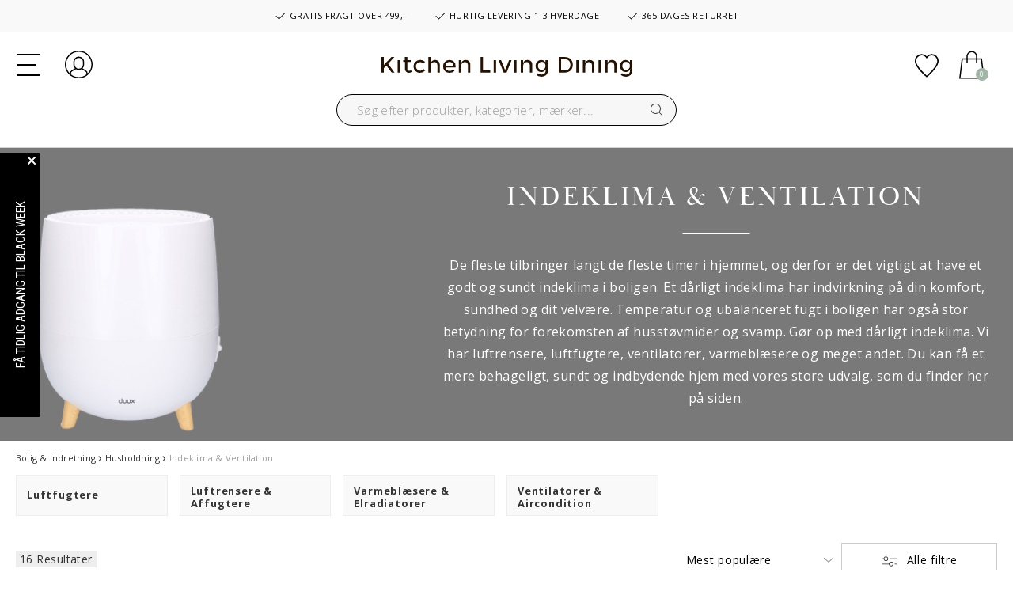

--- FILE ---
content_type: text/html;charset=UTF-8
request_url: https://www.kitchenlivingdining.com/dk/bolig-og-indretning/husholdning/indeklima-og-ventilation/
body_size: 41551
content:
<!DOCTYPE html>
<html lang="da">
<head>
<meta charset=UTF-8>

<meta http-equiv="x-ua-compatible" content="ie=edge">

<meta name="viewport" content="width=device-width, initial-scale=1">



 <title>Indeklima &amp; Ventilation | Få et sundt indeklima her! &gt;&gt;</title>


<meta name="description" content="D&oslash;jer du med et d&aring;rligt indeklima? F&aring; et bedre klima i hjemmet med en ventilator, luftrenser eller luftfugter fra Duux eller Nordic Sense. Klik her!"/>
<meta name="keywords" content="Kitchen Living Dining"/>




<link rel="icon" type="image/png" href="/on/demandware.static/Sites-KLD-Site/-/default/dwaf8ac606/images/favicon-196x196.png" sizes="196x196" />
<link rel="icon" type="image/png" href="/on/demandware.static/Sites-KLD-Site/-/default/dwa52d9bce/images/favicon-96x96.png" sizes="96x96" />
<link rel="icon" type="image/png" href="/on/demandware.static/Sites-KLD-Site/-/default/dw35c7b290/images/favicon-32x32.png" sizes="32x32" />
<link rel="icon" type="image/png" href="/on/demandware.static/Sites-KLD-Site/-/default/dw92f1db75/images/favicon-16x16.png" sizes="16x16" />
<link rel="icon" type="image/png" href="/on/demandware.static/Sites-KLD-Site/-/default/dw66b93226/images/favicon-128x128.png" sizes="128x128" />

<link rel="preconnect" href="https://fonts.gstatic.com">
<link href="https://fonts.googleapis.com/css2?family=Open+Sans:wght@300;400;600;700&display=swap" rel="stylesheet">

<link rel="stylesheet" href="https://use.typekit.net/zrz2pgj.css">



<link rel="stylesheet" href="/on/demandware.static/Sites-KLD-Site/-/da_DK/v1762144816354/css/global.css" />

    <link rel="stylesheet" href="/on/demandware.static/Sites-KLD-Site/-/da_DK/v1762144816354/css/search.css"  />








<link rel="stylesheet" href="/on/demandware.static/Sites-KLD-Site/-/da_DK/v1762144816354/css/skin/skin.css" />



   <script type="application/ld+json">
        {"@context":"http://schema.org/","@type":"ItemList","itemListElement":[{"@type":"ListItem","position":1,"url":"https://www.kitchenlivingdining.com/dk/bolig-og-indretning/husholdning/indeklima-og-ventilation/luftrensere-og-affugtere/nordic-sense-luftrenser-10-12-38-watt-24999m.html"},{"@type":"ListItem","position":2,"url":"https://www.kitchenlivingdining.com/dk/bolig-og-indretning/husholdning/indeklima-og-ventilation/varmeblaesere-og-elradiatorer/duux-edge-elradiator-2000-watt-25653m.html"},{"@type":"ListItem","position":3,"url":"https://www.kitchenlivingdining.com/dk/bolig-og-indretning/husholdning/indeklima-og-ventilation/ventilatorer-og-aircondition/duux-whisper-flex-ultimate-gulvventilator-m.-batteripakke-14741m.html"},{"@type":"ListItem","position":4,"url":"https://www.kitchenlivingdining.com/dk/outdoor/grill-og-tilbehoer/grilltilbehoer/aristo-alba-regnmaaler-28471m.html"},{"@type":"ListItem","position":5,"url":"https://www.kitchenlivingdining.com/dk/bolig-og-indretning/husholdning/indeklima-og-ventilation/luftrensere-og-affugtere/duux-bora-smart-affugter-420-watt-25648m.html"},{"@type":"ListItem","position":6,"url":"https://www.kitchenlivingdining.com/dk/bolig-og-indretning/husholdning/indeklima-og-ventilation/nordic-sense-varmeblaeser-2000-watt-30796m.html"},{"@type":"ListItem","position":7,"url":"https://www.kitchenlivingdining.com/dk/bolig-og-indretning/husholdning/indeklima-og-ventilation/luftfugtere/duux-beam-smart-2-luftfugter-25231m.html"},{"@type":"ListItem","position":8,"url":"https://www.kitchenlivingdining.com/dk/bolig-og-indretning/husholdning/termometre-og-vejrstationer/plus-termometre-inde-og-ude-traadloes-vejrstation-indeandudetraadloesvejrstation.html"},{"@type":"ListItem","position":9,"url":"https://www.kitchenlivingdining.com/dk/bolig-og-indretning/husholdning/indeklima-og-ventilation/plus-termometre-inde-og-ude-termometer-indeandudetermometer.html"},{"@type":"ListItem","position":10,"url":"https://www.kitchenlivingdining.com/dk/bolig-og-indretning/husholdning/termometre-og-vejrstationer/plus-termometre-inde-og-ude-traadloes-termometer-179806m.html"},{"@type":"ListItem","position":11,"url":"https://www.kitchenlivingdining.com/dk/bolig-og-indretning/husholdning/indeklima-og-ventilation/varmeblaesere-og-elradiatorer/duux-edge-elradiator-1500-watt-edgeelradiator1500watt.html"},{"@type":"ListItem","position":12,"url":"https://www.kitchenlivingdining.com/dk/bolig-og-indretning/husholdning/termometre-og-vejrstationer/plus-termometre-stuetermometer-179562m.html"},{"@type":"ListItem","position":13,"url":"https://www.kitchenlivingdining.com/dk/bolig-og-indretning/husholdning/indeklima-og-ventilation/luftrensere-og-affugtere/soehnle-airfresh-clean-connect-500-luftrenser-265294m.html"},{"@type":"ListItem","position":14,"url":"https://www.kitchenlivingdining.com/dk/bolig-og-indretning/husholdning/termometre-og-vejrstationer/plus-termometre-145-stuetermometer-179561m.html"},{"@type":"ListItem","position":15,"url":"https://www.kitchenlivingdining.com/dk/bolig-og-indretning/husholdning/termometre-og-vejrstationer/plus-termometre-termometer-29431m.html"},{"@type":"ListItem","position":16,"url":"https://www.kitchenlivingdining.com/dk/bolig-og-indretning/husholdning/indeklima-og-ventilation/luftrensere-og-affugtere/duux-bright-smart-luftrenser-brightsmartluftrenser.html"}]}
    </script>






<!-- Google Tag Manager -->
<script>(function(w,d,s,l,i){w[l]=w[l]||[];w[l].push({'gtm.start':new Date().getTime(),event:'gtm.js'});var f=d.getElementsByTagName(s)[0],j=d.createElement(s),dl=l!='dataLayer'?'&l='+l:'';j.async=true;j.src='https://load.analy.kitchenlivingdining.com/nfpvcegi.js?st='+i+dl;f.parentNode.insertBefore(j,f);})(window,document,'script','dataLayer','KXFMF62H');</script>
<!-- End Google Tag Manager -->




<input id="codeDisable" type="hidden" value="null"/>



    <style type='text/css'>
    .embeddedServiceHelpButton .helpButton .uiButton.helpButtonDisabled { 
        display: none; 
    }
    button[embeddedService-chatHeader_chatHeader] { 
        font-size: 9px !important; 
    } 
    .embeddedServiceHelpButton .helpButton .uiButton {
        background-color: #a2b6a8;
    }
    .embeddedServiceHelpButton .helpButton .uiButton:focus {
        outline: 1px solid #a2b6a8;
    }
</style>
 
<script type='text/javascript' src='https://service.force.com/embeddedservice/5.0/esw.min.js'></script>
<script type='text/javascript'>
    var initESW = function(gslbBaseURL) {
        embedded_svc.settings.displayHelpButton = true; //Or false
        embedded_svc.settings.language = 'da';
        embedded_svc.settings.storageDomain = 'www.kitchenlivingdining.com';
 
        embedded_svc.settings.enabledFeatures = ['LiveAgent'];
        embedded_svc.settings.entryFeature = 'LiveAgent';
        embedded_svc.settings.defaultMinimizedText = 'START CHAT';
 
        embedded_svc.init(
            'https://fogh2020.my.salesforce.com',
            'https://fogh2020.my.salesforce-sites.com',
            gslbBaseURL,
            '00D4x0000022ZvG',
            'Chat_Support',
            {
                baseLiveAgentContentURL: 'https://c.la3-c1-ia4.salesforceliveagent.com/content/',
                deploymentId: '5724x000000HYza',
                buttonId: '5734x000000Ub0q',
                baseLiveAgentURL: 'https://d.la3-c1-ia4.salesforceliveagent.com/chat',
                eswLiveAgentDevName: 'Chat_Support',
                isOfflineSupportEnabled: false
            }
        );
    };
 
    if (!window.embedded_svc) {
        var s = document.createElement('script');
        s.setAttribute('src', 'https://fogh2020.my.salesforce.com/embeddedservice/5.0/esw.min.js');
        s.onload = function() {
            initESW(null);
        };
        document.body.appendChild(s);
    } else {
        initESW('https://service.force.com');
    }
</script>


<script>
    !function(){if(!window.klaviyo){window._klOnsite=window._klOnsite||[];try{window.klaviyo=new Proxy({},{get:function(n,i){return"push"===i?function(){var n;(n=window._klOnsite).push.apply(n,arguments)}:function(){for(var n=arguments.length,o=new Array(n),w=0;w<n;w++)o[w]=arguments[w];var t="function"==typeof o[o.length-1]?o.pop():void 0,e=new Promise((function(n){window._klOnsite.push([i].concat(o,[function(i){t&&t(i),n(i)}]))}));return e}}})}catch(n){window.klaviyo=window.klaviyo||[],window.klaviyo.push=function(){var n;(n=window._klOnsite).push.apply(n,arguments)}}}}();
</script>

    <script async type="text/javascript" src="//static.klaviyo.com/onsite/js/UwJy3W/klaviyo.js"></script>


<!--[if gt IE 9]><!-->
<script defer type="text/javascript" src="/on/demandware.static/Sites-KLD-Site/-/da_DK/v1762144816354/js/main.min.js"></script>

    <script defer type="text/javascript" src="/on/demandware.static/Sites-KLD-Site/-/da_DK/v1762144816354/js/search.min.js"
        
        >
    </script>

<!-- TrustBox script -->
    <script type="text/javascript" src="//widget.trustpilot.com/bootstrap/v5/tp.widget.bootstrap.min.js" async></script>
<!-- End TrustBox script -->
<!--<![endif]-->

<link rel="canonical" href="https://www.kitchenlivingdining.com/dk/bolig-og-indretning/husholdning/indeklima-og-ventilation/"/>


    
        
            <link rel="alternate" hreflang="da-DK" href="https://www.kitchenlivingdining.com/dk/bolig-og-indretning/husholdning/indeklima-og-ventilation/" />
        
    
        
            <link rel="alternate" hreflang="no-NO" href="https://www.kitchenlivingdining.com/no/hjem-og-interioer/husholdning/inneklima-og-ventilasjon/" />
        
    
        
            <link rel="alternate" hreflang="fr-FR" href="https://www.kitchenlivingdining.com/fr/maison-et-amenagement/entretien-menager/climat-interieur-et-ventilation/" />
        
    
        
            <link rel="alternate" hreflang="en" href="https://www.kitchenlivingdining.com/eu/home-decor/home-care/climate-and-ventilation/" />
        
    
        
            <link rel="alternate" hreflang="de-DE" href="https://www.kitchenlivingdining.com/de/wohnen-und-einrichtung/haushaltswaren/klima-und-luftung/" />
        
    
        
            <link rel="alternate" hreflang="sv-SE" href="https://www.kitchenlivingdining.com/se/hem-och-inredning/hushaallning/klimat-och-ventilation/" />
        
    
    <link rel="alternate" hreflang="x-default" href="https://www.kitchenlivingdining.com" />



<script type="text/javascript">//<!--
/* <![CDATA[ (head-active_data.js) */
var dw = (window.dw || {});
dw.ac = {
    _analytics: null,
    _events: [],
    _category: "",
    _searchData: "",
    _anact: "",
    _anact_nohit_tag: "",
    _analytics_enabled: "true",
    _timeZone: "Europe/Copenhagen",
    _capture: function(configs) {
        if (Object.prototype.toString.call(configs) === "[object Array]") {
            configs.forEach(captureObject);
            return;
        }
        dw.ac._events.push(configs);
    },
	capture: function() { 
		dw.ac._capture(arguments);
		// send to CQ as well:
		if (window.CQuotient) {
			window.CQuotient.trackEventsFromAC(arguments);
		}
	},
    EV_PRD_SEARCHHIT: "searchhit",
    EV_PRD_DETAIL: "detail",
    EV_PRD_RECOMMENDATION: "recommendation",
    EV_PRD_SETPRODUCT: "setproduct",
    applyContext: function(context) {
        if (typeof context === "object" && context.hasOwnProperty("category")) {
        	dw.ac._category = context.category;
        }
        if (typeof context === "object" && context.hasOwnProperty("searchData")) {
        	dw.ac._searchData = context.searchData;
        }
    },
    setDWAnalytics: function(analytics) {
        dw.ac._analytics = analytics;
    },
    eventsIsEmpty: function() {
        return 0 == dw.ac._events.length;
    }
};
/* ]]> */
// -->
</script>
<script type="text/javascript">//<!--
/* <![CDATA[ (head-cquotient.js) */
var CQuotient = window.CQuotient = {};
CQuotient.clientId = 'bglp-KLD';
CQuotient.realm = 'BGLP';
CQuotient.siteId = 'KLD';
CQuotient.instanceType = 'prd';
CQuotient.locale = 'da_DK';
CQuotient.fbPixelId = '__UNKNOWN__';
CQuotient.activities = [];
CQuotient.cqcid='';
CQuotient.cquid='';
CQuotient.cqeid='';
CQuotient.cqlid='';
CQuotient.apiHost='api.cquotient.com';
/* Turn this on to test against Staging Einstein */
/* CQuotient.useTest= true; */
CQuotient.useTest = ('true' === 'false');
CQuotient.initFromCookies = function () {
	var ca = document.cookie.split(';');
	for(var i=0;i < ca.length;i++) {
	  var c = ca[i];
	  while (c.charAt(0)==' ') c = c.substring(1,c.length);
	  if (c.indexOf('cqcid=') == 0) {
		CQuotient.cqcid=c.substring('cqcid='.length,c.length);
	  } else if (c.indexOf('cquid=') == 0) {
		  var value = c.substring('cquid='.length,c.length);
		  if (value) {
		  	var split_value = value.split("|", 3);
		  	if (split_value.length > 0) {
			  CQuotient.cquid=split_value[0];
		  	}
		  	if (split_value.length > 1) {
			  CQuotient.cqeid=split_value[1];
		  	}
		  	if (split_value.length > 2) {
			  CQuotient.cqlid=split_value[2];
		  	}
		  }
	  }
	}
}
CQuotient.getCQCookieId = function () {
	if(window.CQuotient.cqcid == '')
		window.CQuotient.initFromCookies();
	return window.CQuotient.cqcid;
};
CQuotient.getCQUserId = function () {
	if(window.CQuotient.cquid == '')
		window.CQuotient.initFromCookies();
	return window.CQuotient.cquid;
};
CQuotient.getCQHashedEmail = function () {
	if(window.CQuotient.cqeid == '')
		window.CQuotient.initFromCookies();
	return window.CQuotient.cqeid;
};
CQuotient.getCQHashedLogin = function () {
	if(window.CQuotient.cqlid == '')
		window.CQuotient.initFromCookies();
	return window.CQuotient.cqlid;
};
CQuotient.trackEventsFromAC = function (/* Object or Array */ events) {
try {
	if (Object.prototype.toString.call(events) === "[object Array]") {
		events.forEach(_trackASingleCQEvent);
	} else {
		CQuotient._trackASingleCQEvent(events);
	}
} catch(err) {}
};
CQuotient._trackASingleCQEvent = function ( /* Object */ event) {
	if (event && event.id) {
		if (event.type === dw.ac.EV_PRD_DETAIL) {
			CQuotient.trackViewProduct( {id:'', alt_id: event.id, type: 'raw_sku'} );
		} // not handling the other dw.ac.* events currently
	}
};
CQuotient.trackViewProduct = function(/* Object */ cqParamData){
	var cq_params = {};
	cq_params.cookieId = CQuotient.getCQCookieId();
	cq_params.userId = CQuotient.getCQUserId();
	cq_params.emailId = CQuotient.getCQHashedEmail();
	cq_params.loginId = CQuotient.getCQHashedLogin();
	cq_params.product = cqParamData.product;
	cq_params.realm = cqParamData.realm;
	cq_params.siteId = cqParamData.siteId;
	cq_params.instanceType = cqParamData.instanceType;
	cq_params.locale = CQuotient.locale;
	
	if(CQuotient.sendActivity) {
		CQuotient.sendActivity(CQuotient.clientId, 'viewProduct', cq_params);
	} else {
		CQuotient.activities.push({activityType: 'viewProduct', parameters: cq_params});
	}
};
/* ]]> */
// -->
</script>

</head>
<body>




<!-- Google Tag Manager (noscript) -->
<noscript><iframe src="https://load.analy.kitchenlivingdining.com/ns.html?id=GTM-KXFMF62H" height="0" width="0" style="display:none;visibility:hidden"></iframe></noscript>
<!-- End Google Tag Manager (noscript) -->

<div class="page" data-action="Search-Show" data-querystring="cgid=bolig-indretning_husholdning_klima-ventilation" >



<header>
    <a href="#maincontent" class="skip d-none" aria-label="G&aring; til hovedindholdet">G&aring; til hovedindholdet</a>
<a href="#footercontent" class="skip d-none" aria-label="G&aring; til footeren">G&aring; til footeren</a>

    
	 


	<div class="html-slot-container">
    
        
            <div class="header-banner slide-up d-flex flex-column justify-content-center">

<div class="container usp">
    <span class="item item-1" onclick="window.location='https://www.kitchenlivingdining.com/dk/oftest-stillede-spoergsmaal-c2.html#3'" style="cursor:pointer"><svg xmlns="http://www.w3.org/2000/svg" width="16" height="16" fill="currentColor" class="bi bi-check2" viewBox="0 0 16 16"><path d="M13.854 3.646a.5.5 0 0 1 0 .708l-7 7a.5.5 0 0 1-.708 0l-3.5-3.5a.5.5 0 1 1 .708-.708L6.5 10.293l6.646-6.647a.5.5 0 0 1 .708 0z"/></svg> GRATIS FRAGT OVER 499,-</span>
    <span class="item item-2"><svg xmlns="http://www.w3.org/2000/svg" width="16" height="16" fill="currentColor" class="bi bi-check2" viewBox="0 0 16 16"><path d="M13.854 3.646a.5.5 0 0 1 0 .708l-7 7a.5.5 0 0 1-.708 0l-3.5-3.5a.5.5 0 1 1 .708-.708L6.5 10.293l6.646-6.647a.5.5 0 0 1 .708 0z"/></svg> HURTIG LEVERING 1-3 HVERDAGE</span>
    <span class="item item-3"><svg xmlns="http://www.w3.org/2000/svg" width="16" height="16" fill="currentColor" class="bi bi-check2" viewBox="0 0 16 16"><path d="M13.854 3.646a.5.5 0 0 1 0 .708l-7 7a.5.5 0 0 1-.708 0l-3.5-3.5a.5.5 0 1 1 .708-.708L6.5 10.293l6.646-6.647a.5.5 0 0 1 .708 0z"/></svg> 365 DAGES RETURRET</span>
</div>
        
    
</div>
 
	

    <nav role="navigation">
        <div class="header container cc-header-pers">
            <div class="row">
                <div class="col-12">
                    <div class="navbar-header brand d-xl-none d-flex align-items-center">
                        <a class="logo-home" href="/dk/" title="Kitchen Living Dining Forside">
                            <img class="logo-desktop" src="/on/demandware.static/Sites-KLD-Site/-/default/dw4255dfce/images/logo.svg" alt="Kitchen Living Dining" />
                        </a>
                        <div class="search search-for-mobile d-lg-block d-xl-none">
                            <div class="site-search">
    <form role="search"
          action="/dk/search"
          method="get"
          name="simpleSearch">
        <input class="form-control search-field"
               type="text"
               name="q"
               value=""
               placeholder="S&oslash;g efter produkter, kategorier, m&aelig;rker..."
               role="combobox"
               aria-describedby="search-assistive-text"
               aria-haspopup="listbox"
               aria-owns="search-results"
               aria-expanded="false"
               aria-autocomplete="list"
               aria-activedescendant=""
               aria-controls="search-results"
               aria-label="Skriv s&oslash;geord eller varenr."
               autocomplete="off" />
        <button type="reset" name="reset-button" class="fa fa-times reset-button d-none" aria-label="Fjern s&oslash;geord"></button>
        <button type="submit" name="search-button" class="fa fa-search" aria-label="S&oslash;g p&aring; ordet"></button>
        <div class="suggestions-wrapper" data-url="/on/demandware.store/Sites-KLD-Site/da_DK/SearchServices-GetSuggestions?q="></div>
        <input type="hidden" value="da_DK" name="lang">
    </form>
</div>
<div class="overlay-search-open"></div>

                        </div>
                    </div>
                    <div class="navbar-header">
                        <div class="row">
                            <div class="col-4 col-lg-4 d-flex align-items-center">
                                <div class="logo-desktop hidden-lg-down">
                                    <a class="logo-home" href="/dk/" title="Kitchen Living Dining Forside">
                                        <img class="hidden-lg-down logo-desktop" src="/on/demandware.static/Sites-KLD-Site/-/default/dw4255dfce/images/logo.svg" alt="Kitchen Living Dining" />
                                        <img class="d-xl-none logo-mobile" src="/on/demandware.static/Sites-KLD-Site/-/default/dwc2509846/images/logo-small.svg" alt="Kitchen Living Dining" />
                                    </a>
                                </div>
                                <button class="navbar-toggler d-xl-none" type="button" aria-controls="sg-navbar-collapse" aria-expanded="false" aria-label="Toggle navigation">
                                    <div class="hamburger d-xl-none">
                                        <span class="line"></span>
                                        <span class="line"></span>
                                        <span class="line"></span>
                                    </div>
                                </button>
                                <a href="/dk/account" class="account  d-xl-none">
                                    <svg aria-hidden="true" class="svg-icons"><use href="/on/demandware.static/Sites-KLD-Site/-/da_DK/v1762144816354/images/sprite.svg#customer-login" /></svg>
                                    <span class="sr-only">Log ind</span>
                                </a>
                            </div>
                            <div class="col-4 col-lg-4 d-flex align-items-center">
                                <div class="search hidden-lg-down d-flex justify-content-end">
                                    <div class="site-search">
    <form role="search"
          action="/dk/search"
          method="get"
          name="simpleSearch">
        <input class="form-control search-field"
               type="text"
               name="q"
               value=""
               placeholder="S&oslash;g efter produkter, kategorier, m&aelig;rker..."
               role="combobox"
               aria-describedby="search-assistive-text"
               aria-haspopup="listbox"
               aria-owns="search-results"
               aria-expanded="false"
               aria-autocomplete="list"
               aria-activedescendant=""
               aria-controls="search-results"
               aria-label="Skriv s&oslash;geord eller varenr."
               autocomplete="off" />
        <button type="reset" name="reset-button" class="fa fa-times reset-button d-none" aria-label="Fjern s&oslash;geord"></button>
        <button type="submit" name="search-button" class="fa fa-search" aria-label="S&oslash;g p&aring; ordet"></button>
        <div class="suggestions-wrapper" data-url="/on/demandware.store/Sites-KLD-Site/da_DK/SearchServices-GetSuggestions?q="></div>
        <input type="hidden" value="da_DK" name="lang">
    </form>
</div>
<div class="overlay-search-open"></div>

                                </div>
                            </div>
                            <div class="col-4 col-lg-4 d-flex align-items-center justify-content-end">
                                <a href="/dk/account" class="account  hidden-lg-down">
                                    <svg aria-hidden="true" class="svg-icons"><use href="/on/demandware.static/Sites-KLD-Site/-/da_DK/v1762144816354/images/sprite.svg#customer-login" /></svg>
                                    <span class="sr-only"><span class="sr-only">Log ind</span></span>
                                </a>
                                <a href="/dk/wishlist" class="wishlist">
                                    <svg aria-hidden="true" class="svg-icons"><use href="/on/demandware.static/Sites-KLD-Site/-/da_DK/v1762144816354/images/sprite.svg#heart" /></svg>
                                    <span class="sr-only">Tilf&oslash;j til favoritter</span>
                                </a>
                                <div class="minicart" data-action-url="/on/demandware.store/Sites-KLD-Site/da_DK/Cart-MiniCartShow">
                                    <div class="minicart-total">
    <a class="minicart-link d-flex align-items-center" href="https://www.kitchenlivingdining.com/dk/cart" title="Kurv 0 varer" aria-label="Kurv 0 varer" aria-haspopup="true">
        <svg class="svg-icons"><use href="/on/demandware.static/Sites-KLD-Site/-/da_DK/v1762144816354/images/sprite.svg#cart" /></svg>
        <span class="minicart-quantity">
            0
        </span>
    </a>
</div>

<div class="minicart-total d-none">
    <svg class="svg-icons"><use href="/on/demandware.static/Sites-KLD-Site/-/da_DK/v1762144816354/images/sprite.svg#cart" /></svg>
        <span class="minicart-quantity">
            0
        </span>
</div>
<div class="popover popover-bottom"></div>

                                </div>
                            </div>
                        </div>
                    </div>
                </div>
            </div>
        </div>
        <div class="col-sm-8 col-xl-12 main-menu navbar-toggleable-lg menu-toggleable-left multilevel-dropdown d-none d-xl-block cc-main-menu" id="sg-navbar-collapse">
            <div class="menu-wrapper container">
                <nav class="cc-navbar hidden-lg-down">
    <div class="cc-navbar-menu js-navbar-menu" role="navigation">
        <ul class="cc-navbar-list" role="menu">
            
                
                    
                        <li class="cc-navbar-item js-navbar-item" role="presentation" data-cgid="null">
                            
                                <a href="/dk/koekkenudstyr/" id="null" class="cc-navbar-link js-navbar-link falseHighlight">
                                    
                                        K&oslash;kkenudstyr
                                    
                                </a>
                            

                            
                            <div class="container-fluid cc-menu-overlay js-menu-overlay d-none">
                                <div class="container cc-menu-overlay-container js-menu-overlay-container">
                                    <div class="cc-menu-overlay-content">
                                            <div class="row cc-height-reg no-gutters">
    <div class="col-lg-12 col-xl-12">
        <div class="cc-menu-subcategories">
            <div class="row row-cols-5">
                
                        
                            
                                <div class="col">
                                
                                    <ul class="cc-menu-subcategory cc-normalize-ul">
                                        <li>
                                            
                                                
                                            
                                            <div class="cc-menu-subcategory-name-container js-menu-subcategory-name-container">
                                                
                                                    <a href="/dk/koekkenudstyr/gryder-og-stegepander/" class="h9 cc-menu-subcategory-name js-menu-subcategory-name">Gryder & Stegepander</a>
                                                
                                            </div>
                                            
                                                <div class="cc-menu-subcategory-link-container">
                                                    
                                                        
                                                            <div class="cc-menu-subcategory-content">
                                                                <a href="/dk/koekkenudstyr/gryder-og-stegepander/cocotter-og-stegesoeer/" class="h10 cc-menu-subcategorybis-name" role="menuitem">Cocotter & Stegesøer</a>
                                                            </div>
                                                        
                                                    
                                                        
                                                            <div class="cc-menu-subcategory-content">
                                                                <a href="/dk/koekkenudstyr/gryder-og-stegepander/grillpander-og--plader/" class="h10 cc-menu-subcategorybis-name" role="menuitem">Grillpander & -Plader</a>
                                                            </div>
                                                        
                                                    
                                                        
                                                            <div class="cc-menu-subcategory-content">
                                                                <a href="/dk/koekkenudstyr/gryder-og-stegepander/gryder/" class="h10 cc-menu-subcategorybis-name" role="menuitem">Gryder</a>
                                                            </div>
                                                        
                                                    
                                                        
                                                            <div class="cc-menu-subcategory-content">
                                                                <a href="/dk/koekkenudstyr/gryder-og-stegepander/grydesaet/" class="h10 cc-menu-subcategorybis-name" role="menuitem">Grydesæt</a>
                                                            </div>
                                                        
                                                    
                                                        
                                                            <div class="cc-menu-subcategory-content">
                                                                <a href="/dk/koekkenudstyr/gryder-og-stegepander/kasseroller/" class="h10 cc-menu-subcategorybis-name" role="menuitem">Kasseroller</a>
                                                            </div>
                                                        
                                                    
                                                        
                                                            <div class="cc-menu-subcategory-content">
                                                                <a href="/dk/koekkenudstyr/gryder-og-stegepander/sauterpander/" class="h10 cc-menu-subcategorybis-name" role="menuitem">Sauterpander</a>
                                                            </div>
                                                        
                                                    
                                                        
                                                            <div class="cc-menu-subcategory-content">
                                                                <a href="/dk/koekkenudstyr/gryder-og-stegepander/stegepander/" class="h10 cc-menu-subcategorybis-name" role="menuitem">Stegepander</a>
                                                            </div>
                                                        
                                                    
                                                        
                                                            <div class="cc-menu-subcategory-content">
                                                                <a href="/dk/koekkenudstyr/gryder-og-stegepander/wokpander/" class="h10 cc-menu-subcategorybis-name" role="menuitem">Wokpander</a>
                                                            </div>
                                                        
                                                    
                                                        
                                                            <div class="cc-menu-subcategory-content">
                                                                <a href="/dk/koekkenudstyr/gryder-og-stegepander/aebleskive--og-pandekagepander/" class="h10 cc-menu-subcategorybis-name" role="menuitem">Æbleskive- & Pandekagepander</a>
                                                            </div>
                                                        
                                                    
                                                </div>
                                            
                                        </li>
                                    </ul>

                                    
                                    
                                
                                </div>
                            
                                <div class="col">
                                
                                    <ul class="cc-menu-subcategory cc-normalize-ul">
                                        <li>
                                            
                                                
                                            
                                            <div class="cc-menu-subcategory-name-container js-menu-subcategory-name-container">
                                                
                                                    <a href="/dk/koekkenudstyr/koekkenredskaber/" class="h9 cc-menu-subcategory-name js-menu-subcategory-name">Køkkenredskaber</a>
                                                
                                            </div>
                                            
                                                <div class="cc-menu-subcategory-link-container">
                                                    
                                                        
                                                            <div class="cc-menu-subcategory-content">
                                                                <a href="/dk/koekkenudstyr/koekkenredskaber/afkoelingsriste/" class="h10 cc-menu-subcategorybis-name" role="menuitem">Afkølingsriste</a>
                                                            </div>
                                                        
                                                    
                                                        
                                                            <div class="cc-menu-subcategory-content">
                                                                <a href="/dk/koekkenudstyr/koekkenredskaber/doerslag-og-sier/" class="h10 cc-menu-subcategorybis-name" role="menuitem">Dørslag & Sier</a>
                                                            </div>
                                                        
                                                    
                                                        
                                                            <div class="cc-menu-subcategory-content">
                                                                <a href="/dk/koekkenudstyr/koekkenredskaber/grydeskeer/" class="h10 cc-menu-subcategorybis-name" role="menuitem">Grydeskeer</a>
                                                            </div>
                                                        
                                                    
                                                        
                                                            <div class="cc-menu-subcategory-content">
                                                                <a href="/dk/koekkenudstyr/koekkenredskaber/koekkenknive/" class="h10 cc-menu-subcategorybis-name" role="menuitem">Køkkenknive</a>
                                                            </div>
                                                        
                                                    
                                                        
                                                            <div class="cc-menu-subcategory-content">
                                                                <a href="/dk/koekkenudstyr/koekkenredskaber/maalekander-og-maalebaegre/" class="h10 cc-menu-subcategorybis-name" role="menuitem">Målekander & Målebægre</a>
                                                            </div>
                                                        
                                                    
                                                        
                                                            <div class="cc-menu-subcategory-content">
                                                                <a href="/dk/koekkenudstyr/koekkenredskaber/mixkander/" class="h10 cc-menu-subcategorybis-name" role="menuitem">Mixkander</a>
                                                            </div>
                                                        
                                                    
                                                        
                                                            <div class="cc-menu-subcategory-content">
                                                                <a href="/dk/koekkenudstyr/koekkenredskaber/mortere-og-citronpressere/" class="h10 cc-menu-subcategorybis-name" role="menuitem">Mortere & Citronpressere</a>
                                                            </div>
                                                        
                                                    
                                                        
                                                            <div class="cc-menu-subcategory-content">
                                                                <a href="/dk/koekkenudstyr/koekkenredskaber/paletknive/" class="h10 cc-menu-subcategorybis-name" role="menuitem">Paletknive</a>
                                                            </div>
                                                        
                                                    
                                                        
                                                            <div class="cc-menu-subcategory-content">
                                                                <a href="/dk/koekkenudstyr/koekkenredskaber/pasta--og-pizzaudstyr/" class="h10 cc-menu-subcategorybis-name" role="menuitem">Pasta- & Pizzaudstyr</a>
                                                            </div>
                                                        
                                                    
                                                        
                                                            <div class="cc-menu-subcategory-content">
                                                                <a href="/dk/koekkenudstyr/koekkenredskaber/piskeris/" class="h10 cc-menu-subcategorybis-name" role="menuitem">Piskeris</a>
                                                            </div>
                                                        
                                                    
                                                        
                                                            <div class="cc-menu-subcategory-content">
                                                                <a href="/dk/koekkenudstyr/koekkenredskaber/salt--og-peberkvaerne/" class="h10 cc-menu-subcategorybis-name" role="menuitem">Salt- & Peberkværne</a>
                                                            </div>
                                                        
                                                    
                                                        
                                                            <div class="cc-menu-subcategory-content">
                                                                <a href="/dk/koekkenudstyr/koekkenredskaber/skaerebraetter/" class="h10 cc-menu-subcategorybis-name" role="menuitem">Skærebrætter</a>
                                                            </div>
                                                        
                                                    
                                                        
                                                            <div class="cc-menu-subcategory-content">
                                                                <a href="/dk/koekkenudstyr/koekkenredskaber/rivejern/" class="h10 cc-menu-subcategorybis-name" role="menuitem">Rivejern</a>
                                                            </div>
                                                        
                                                    
                                                        
                                                            <div class="cc-menu-subcategory-content">
                                                                <a href="/dk/koekkenudstyr/koekkenredskaber/stegetermometre-og-minuture/" class="h10 cc-menu-subcategorybis-name" role="menuitem">Stegetermometre & Minuture</a>
                                                            </div>
                                                        
                                                    
                                                        
                                                            <div class="cc-menu-subcategory-content">
                                                                <a href="/dk/koekkenudstyr/koekkenredskaber/oevrige-koekkenredskaber/" class="h10 cc-menu-subcategorybis-name" role="menuitem">Øvrige Køkkenredskaber</a>
                                                            </div>
                                                        
                                                    
                                                </div>
                                            
                                        </li>
                                    </ul>

                                    
                                    
                                
                                </div>
                            
                                <div class="col">
                                
                                    <ul class="cc-menu-subcategory cc-normalize-ul">
                                        <li>
                                            
                                                
                                            
                                            <div class="cc-menu-subcategory-name-container js-menu-subcategory-name-container">
                                                
                                                    <a href="/dk/koekkenudstyr/bageredskaber/" class="h9 cc-menu-subcategory-name js-menu-subcategory-name">Bageredskaber</a>
                                                
                                            </div>
                                            
                                                <div class="cc-menu-subcategory-link-container">
                                                    
                                                        
                                                            <div class="cc-menu-subcategory-content">
                                                                <a href="/dk/koekkenudstyr/bageredskaber/bageforme/" class="h10 cc-menu-subcategorybis-name" role="menuitem">Bageforme</a>
                                                            </div>
                                                        
                                                    
                                                        
                                                            <div class="cc-menu-subcategory-content">
                                                                <a href="/dk/koekkenudstyr/bageredskaber/bagemaatter/" class="h10 cc-menu-subcategorybis-name" role="menuitem">Bagemåtter</a>
                                                            </div>
                                                        
                                                    
                                                        
                                                            <div class="cc-menu-subcategory-content">
                                                                <a href="/dk/koekkenudstyr/bageredskaber/chokoladeforme/" class="h10 cc-menu-subcategorybis-name" role="menuitem">Chokoladeforme</a>
                                                            </div>
                                                        
                                                    
                                                        
                                                            <div class="cc-menu-subcategory-content">
                                                                <a href="/dk/koekkenudstyr/bageredskaber/kageruller/" class="h10 cc-menu-subcategorybis-name" role="menuitem">Kageruller</a>
                                                            </div>
                                                        
                                                    
                                                        
                                                            <div class="cc-menu-subcategory-content">
                                                                <a href="/dk/koekkenudstyr/bageredskaber/dejskrabere/" class="h10 cc-menu-subcategorybis-name" role="menuitem">Dejskrabere</a>
                                                            </div>
                                                        
                                                    
                                                        
                                                            <div class="cc-menu-subcategory-content">
                                                                <a href="/dk/koekkenudstyr/bageredskaber/koekkenvaegte/" class="h10 cc-menu-subcategorybis-name" role="menuitem">Køkkenvægte</a>
                                                            </div>
                                                        
                                                    
                                                        
                                                            <div class="cc-menu-subcategory-content">
                                                                <a href="/dk/koekkenudstyr/bageredskaber/muffinsforme/" class="h10 cc-menu-subcategorybis-name" role="menuitem">Muffinsforme</a>
                                                            </div>
                                                        
                                                    
                                                        
                                                            <div class="cc-menu-subcategory-content">
                                                                <a href="/dk/koekkenudstyr/bageredskaber/roereskaale/" class="h10 cc-menu-subcategorybis-name" role="menuitem">Røreskåle</a>
                                                            </div>
                                                        
                                                    
                                                        
                                                            <div class="cc-menu-subcategory-content">
                                                                <a href="/dk/koekkenudstyr/bageredskaber/sproejteposer-og-tyller/" class="h10 cc-menu-subcategorybis-name" role="menuitem">Sprøjteposer & Tyller</a>
                                                            </div>
                                                        
                                                    
                                                        
                                                            <div class="cc-menu-subcategory-content">
                                                                <a href="/dk/koekkenudstyr/bageredskaber/taerteforme/" class="h10 cc-menu-subcategorybis-name" role="menuitem">Tærteforme</a>
                                                            </div>
                                                        
                                                    
                                                        
                                                            <div class="cc-menu-subcategory-content">
                                                                <a href="/dk/koekkenudstyr/bageredskaber/udstikkere/" class="h10 cc-menu-subcategorybis-name" role="menuitem">Udstikkere</a>
                                                            </div>
                                                        
                                                    
                                                        
                                                            <div class="cc-menu-subcategory-content">
                                                                <a href="/dk/koekkenudstyr/bageredskaber/oevrige-bageredskaber/" class="h10 cc-menu-subcategorybis-name" role="menuitem">Øvrige Bageredskaber</a>
                                                            </div>
                                                        
                                                    
                                                </div>
                                            
                                        </li>
                                    </ul>

                                    
                                    
                                
                                </div>
                            
                                <div class="col">
                                
                                    <ul class="cc-menu-subcategory cc-normalize-ul">
                                        <li>
                                            
                                                
                                            
                                            <div class="cc-menu-subcategory-name-container js-menu-subcategory-name-container">
                                                
                                                    <a href="/dk/koekkenudstyr/koekkenopbevaring/" class="h9 cc-menu-subcategory-name js-menu-subcategory-name">Køkkenopbevaring</a>
                                                
                                            </div>
                                            
                                                <div class="cc-menu-subcategory-link-container">
                                                    
                                                        
                                                            <div class="cc-menu-subcategory-content">
                                                                <a href="/dk/koekkenudstyr/koekkenopbevaring/kagedaaser/" class="h10 cc-menu-subcategorybis-name" role="menuitem">Kagedåser</a>
                                                            </div>
                                                        
                                                    
                                                        
                                                            <div class="cc-menu-subcategory-content">
                                                                <a href="/dk/koekkenudstyr/koekkenopbevaring/krydderurtepotter/" class="h10 cc-menu-subcategorybis-name" role="menuitem">Krydderurtepotter</a>
                                                            </div>
                                                        
                                                    
                                                        
                                                            <div class="cc-menu-subcategory-content">
                                                                <a href="/dk/koekkenudstyr/koekkenopbevaring/koekkenrulleholdere/" class="h10 cc-menu-subcategorybis-name" role="menuitem">Køkkenrulleholdere</a>
                                                            </div>
                                                        
                                                    
                                                        
                                                            <div class="cc-menu-subcategory-content">
                                                                <a href="/dk/koekkenudstyr/koekkenopbevaring/madopbevaring/" class="h10 cc-menu-subcategorybis-name" role="menuitem">Madopbevaring</a>
                                                            </div>
                                                        
                                                    
                                                        
                                                            <div class="cc-menu-subcategory-content">
                                                                <a href="/dk/koekkenudstyr/koekkenopbevaring/opbevaringskrukker/" class="h10 cc-menu-subcategorybis-name" role="menuitem">Opbevaringskrukker</a>
                                                            </div>
                                                        
                                                    
                                                        
                                                            <div class="cc-menu-subcategory-content">
                                                                <a href="/dk/koekkenudstyr/koekkenopbevaring/opvaskesaet/" class="h10 cc-menu-subcategorybis-name" role="menuitem">Opvaskesæt</a>
                                                            </div>
                                                        
                                                    
                                                        
                                                            <div class="cc-menu-subcategory-content">
                                                                <a href="/dk/koekkenudstyr/koekkenopbevaring/saft-og-syltning/" class="h10 cc-menu-subcategorybis-name" role="menuitem">Saft & Syltning</a>
                                                            </div>
                                                        
                                                    
                                                        
                                                            <div class="cc-menu-subcategory-content">
                                                                <a href="/dk/koekkenudstyr/koekkenopbevaring/pedalspande/" class="h10 cc-menu-subcategorybis-name" role="menuitem">Pedalspande</a>
                                                            </div>
                                                        
                                                    
                                                        
                                                            <div class="cc-menu-subcategory-content">
                                                                <a href="/dk/koekkenudstyr/koekkenopbevaring/to-go/" class="h10 cc-menu-subcategorybis-name" role="menuitem">To Go</a>
                                                            </div>
                                                        
                                                    
                                                        
                                                            <div class="cc-menu-subcategory-content">
                                                                <a href="/dk/koekkenudstyr/koekkenopbevaring/traekasser/" class="h10 cc-menu-subcategorybis-name" role="menuitem">Trækasser</a>
                                                            </div>
                                                        
                                                    
                                                </div>
                                            
                                        </li>
                                    </ul>

                                    
                                    
                                
                                </div>
                            
                                <div class="col">
                                
                                    <ul class="cc-menu-subcategory cc-normalize-ul">
                                        <li>
                                            
                                                
                                            
                                            <div class="cc-menu-subcategory-name-container js-menu-subcategory-name-container">
                                                
                                                    <a href="/dk/koekkenudstyr/ovnfast/" class="h9 cc-menu-subcategory-name js-menu-subcategory-name">Ovnfast</a>
                                                
                                            </div>
                                            
                                                <div class="cc-menu-subcategory-link-container">
                                                    
                                                        
                                                            <div class="cc-menu-subcategory-content">
                                                                <a href="/dk/koekkenudstyr/ovnfast/bradepander/" class="h10 cc-menu-subcategorybis-name" role="menuitem">Bradepander</a>
                                                            </div>
                                                        
                                                    
                                                        
                                                            <div class="cc-menu-subcategory-content">
                                                                <a href="/dk/koekkenudstyr/ovnfast/broedforme/" class="h10 cc-menu-subcategorybis-name" role="menuitem">Brødforme</a>
                                                            </div>
                                                        
                                                    
                                                        
                                                            <div class="cc-menu-subcategory-content">
                                                                <a href="/dk/koekkenudstyr/ovnfast/ovnfaste-fade/" class="h10 cc-menu-subcategorybis-name" role="menuitem">Ovnfaste Fade</a>
                                                            </div>
                                                        
                                                    
                                                        
                                                            <div class="cc-menu-subcategory-content">
                                                                <a href="/dk/koekkenudstyr/ovnfast/ovnfaste-skaale/" class="h10 cc-menu-subcategorybis-name" role="menuitem">Ovnfaste Skåle</a>
                                                            </div>
                                                        
                                                    
                                                        
                                                            <div class="cc-menu-subcategory-content">
                                                                <a href="/dk/koekkenudstyr/ovnfast/ramekiner/" class="h10 cc-menu-subcategorybis-name" role="menuitem">Ramekiner</a>
                                                            </div>
                                                        
                                                    
                                                </div>
                                            
                                        </li>
                                    </ul>

                                    
                                    
                                
                                </div>
                            
                                <div class="col">
                                
                                    <ul class="cc-menu-subcategory cc-normalize-ul">
                                        <li>
                                            
                                                
                                            
                                            <div class="cc-menu-subcategory-name-container js-menu-subcategory-name-container">
                                                
                                                    <a href="/dk/koekkenudstyr/koekkentekstiler/" class="h9 cc-menu-subcategory-name js-menu-subcategory-name">Køkkentekstiler</a>
                                                
                                            </div>
                                            
                                                <div class="cc-menu-subcategory-link-container">
                                                    
                                                        
                                                            <div class="cc-menu-subcategory-content">
                                                                <a href="/dk/koekkenudstyr/koekkentekstiler/forklaeder/" class="h10 cc-menu-subcategorybis-name" role="menuitem">Forklæder</a>
                                                            </div>
                                                        
                                                    
                                                        
                                                            <div class="cc-menu-subcategory-content">
                                                                <a href="/dk/koekkenudstyr/koekkentekstiler/grydelapper-og-ovnhandsker/" class="h10 cc-menu-subcategorybis-name" role="menuitem">Grydelapper & Ovnhandsker</a>
                                                            </div>
                                                        
                                                    
                                                        
                                                            <div class="cc-menu-subcategory-content">
                                                                <a href="/dk/koekkenudstyr/koekkentekstiler/kaffe--og-tehaetter/" class="h10 cc-menu-subcategorybis-name" role="menuitem">Kaffe- & Tehætter</a>
                                                            </div>
                                                        
                                                    
                                                        
                                                            <div class="cc-menu-subcategory-content">
                                                                <a href="/dk/koekkenudstyr/koekkentekstiler/karklude/" class="h10 cc-menu-subcategorybis-name" role="menuitem">Karklude</a>
                                                            </div>
                                                        
                                                    
                                                        
                                                            <div class="cc-menu-subcategory-content">
                                                                <a href="/dk/koekkenudstyr/koekkentekstiler/shoppere-og-indkoebsnet/" class="h10 cc-menu-subcategorybis-name" role="menuitem">Shoppere & Indkøbsnet</a>
                                                            </div>
                                                        
                                                    
                                                        
                                                            <div class="cc-menu-subcategory-content">
                                                                <a href="/dk/koekkenudstyr/koekkentekstiler/viskestykker-og-koekkenhaandklaeder/" class="h10 cc-menu-subcategorybis-name" role="menuitem">Viskestykker & Køkkenhåndklæder</a>
                                                            </div>
                                                        
                                                    
                                                </div>
                                            
                                        </li>
                                    </ul>

                                    
                                    
                                
                                </div>
                            
                                <div class="col">
                                
                                    <ul class="cc-menu-subcategory cc-normalize-ul">
                                        <li>
                                            
                                                
                                            
                                            <div class="cc-menu-subcategory-name-container js-menu-subcategory-name-container">
                                                
                                                    <a href="/dk/koekkenudstyr/koekkenmaskiner/" class="h9 cc-menu-subcategory-name js-menu-subcategory-name">Køkkenmaskiner</a>
                                                
                                            </div>
                                            
                                                <div class="cc-menu-subcategory-link-container">
                                                    
                                                        
                                                            <div class="cc-menu-subcategory-content">
                                                                <a href="/dk/koekkenudstyr/koekkenmaskiner/airfryers/" class="h10 cc-menu-subcategorybis-name" role="menuitem">Airfryers</a>
                                                            </div>
                                                        
                                                    
                                                        
                                                            <div class="cc-menu-subcategory-content">
                                                                <a href="/dk/koekkenudstyr/koekkenmaskiner/blendere-og-foodprocessorer/" class="h10 cc-menu-subcategorybis-name" role="menuitem">Blendere & Foodprocessorer</a>
                                                            </div>
                                                        
                                                    
                                                        
                                                            <div class="cc-menu-subcategory-content">
                                                                <a href="/dk/koekkenudstyr/koekkenmaskiner/broedristere/" class="h10 cc-menu-subcategorybis-name" role="menuitem">Brødristere</a>
                                                            </div>
                                                        
                                                    
                                                        
                                                            <div class="cc-menu-subcategory-content">
                                                                <a href="/dk/koekkenudstyr/koekkenmaskiner/elkedler/" class="h10 cc-menu-subcategorybis-name" role="menuitem">Elkedler</a>
                                                            </div>
                                                        
                                                    
                                                        
                                                            <div class="cc-menu-subcategory-content">
                                                                <a href="/dk/koekkenudstyr/koekkenmaskiner/haandmixere/" class="h10 cc-menu-subcategorybis-name" role="menuitem">Håndmixere</a>
                                                            </div>
                                                        
                                                    
                                                        
                                                            <div class="cc-menu-subcategory-content">
                                                                <a href="/dk/koekkenudstyr/koekkenmaskiner/ismaskiner/" class="h10 cc-menu-subcategorybis-name" role="menuitem">Ismaskiner</a>
                                                            </div>
                                                        
                                                    
                                                        
                                                            <div class="cc-menu-subcategory-content">
                                                                <a href="/dk/koekkenudstyr/koekkenmaskiner/kaffemaskiner/" class="h10 cc-menu-subcategorybis-name" role="menuitem">Kaffemaskiner</a>
                                                            </div>
                                                        
                                                    
                                                        
                                                            <div class="cc-menu-subcategory-content">
                                                                <a href="/dk/koekkenudstyr/koekkenmaskiner/multi--og-minihakkere/" class="h10 cc-menu-subcategorybis-name" role="menuitem">Multi- & Minihakkere</a>
                                                            </div>
                                                        
                                                    
                                                        
                                                            <div class="cc-menu-subcategory-content">
                                                                <a href="/dk/koekkenudstyr/koekkenmaskiner/panini-grill/" class="h10 cc-menu-subcategorybis-name" role="menuitem">Panini Grill</a>
                                                            </div>
                                                        
                                                    
                                                        
                                                            <div class="cc-menu-subcategory-content">
                                                                <a href="/dk/koekkenudstyr/koekkenmaskiner/pizzaovne/" class="h10 cc-menu-subcategorybis-name" role="menuitem">Pizzaovne</a>
                                                            </div>
                                                        
                                                    
                                                        
                                                            <div class="cc-menu-subcategory-content">
                                                                <a href="/dk/koekkenudstyr/koekkenmaskiner/raclette/" class="h10 cc-menu-subcategorybis-name" role="menuitem">Raclette</a>
                                                            </div>
                                                        
                                                    
                                                        
                                                            <div class="cc-menu-subcategory-content">
                                                                <a href="/dk/koekkenudstyr/koekkenmaskiner/riskogere/" class="h10 cc-menu-subcategorybis-name" role="menuitem">Riskogere</a>
                                                            </div>
                                                        
                                                    
                                                        
                                                            <div class="cc-menu-subcategory-content">
                                                                <a href="/dk/koekkenudstyr/koekkenmaskiner/roeremaskiner/" class="h10 cc-menu-subcategorybis-name" role="menuitem">Røremaskiner</a>
                                                            </div>
                                                        
                                                    
                                                        
                                                            <div class="cc-menu-subcategory-content">
                                                                <a href="/dk/koekkenudstyr/koekkenmaskiner/stavblendere/" class="h10 cc-menu-subcategorybis-name" role="menuitem">Stavblendere</a>
                                                            </div>
                                                        
                                                    
                                                        
                                                            <div class="cc-menu-subcategory-content">
                                                                <a href="/dk/koekkenudstyr/koekkenmaskiner/vaffeljern/" class="h10 cc-menu-subcategorybis-name" role="menuitem">Vaffeljern</a>
                                                            </div>
                                                        
                                                    
                                                        
                                                            <div class="cc-menu-subcategory-content">
                                                                <a href="/dk/koekkenudstyr/koekkenmaskiner/oevrige-koekkenmaskiner/" class="h10 cc-menu-subcategorybis-name" role="menuitem">Øvrige Køkkenmaskiner</a>
                                                            </div>
                                                        
                                                    
                                                </div>
                                            
                                        </li>
                                    </ul>

                                    
                                    
                                
                                </div>
                            
                                <div class="col">
                                
                                    <ul class="cc-menu-subcategory cc-normalize-ul">
                                        <li>
                                            
                                                
                                            
                                            <div class="cc-menu-subcategory-name-container js-menu-subcategory-name-container">
                                                
                                                    <a href="/dk/koekkenudstyr/kogeboeger/" class="h9 cc-menu-subcategory-name js-menu-subcategory-name">Kogebøger</a>
                                                
                                            </div>
                                            
                                        </li>
                                    </ul>

                                    
                                    
                                
                                </div>
                            
                                <div class="col">
                                
                                    <ul class="cc-menu-subcategory cc-normalize-ul">
                                        <li>
                                            
                                                
                                            
                                            <div class="cc-menu-subcategory-name-container js-menu-subcategory-name-container">
                                                
                                                    <a href="/dk/koekkenudstyr/raavarer/" class="h9 cc-menu-subcategory-name js-menu-subcategory-name">Råvarer</a>
                                                
                                            </div>
                                            
                                        </li>
                                    </ul>

                                    
                                    
                                
                                </div>
                            
                        
                    </div>
            </div>
        </div>
    </div>

                                    </div>
                                </div>
                            </div>
                            
                        </li>
                    
                
                    
                        <li class="cc-navbar-item js-navbar-item" role="presentation" data-cgid="null">
                            
                                <a href="/dk/borddaekning/" id="null" class="cc-navbar-link js-navbar-link falseHighlight">
                                    
                                        Bordd&aelig;kning
                                    
                                </a>
                            

                            
                            <div class="container-fluid cc-menu-overlay js-menu-overlay d-none">
                                <div class="container cc-menu-overlay-container js-menu-overlay-container">
                                    <div class="cc-menu-overlay-content">
                                            <div class="row cc-height-reg no-gutters">
    <div class="col-lg-12 col-xl-12">
        <div class="cc-menu-subcategories">
            <div class="row row-cols-5">
                
                        
                            
                                <div class="col">
                                
                                    <ul class="cc-menu-subcategory cc-normalize-ul">
                                        <li>
                                            
                                                
                                            
                                            <div class="cc-menu-subcategory-name-container js-menu-subcategory-name-container">
                                                
                                                    <a href="/dk/borddaekning/tallerkener/" class="h9 cc-menu-subcategory-name js-menu-subcategory-name">Tallerkener</a>
                                                
                                            </div>
                                            
                                                <div class="cc-menu-subcategory-link-container">
                                                    
                                                        
                                                            <div class="cc-menu-subcategory-content">
                                                                <a href="/dk/borddaekning/tallerkener/boernetallerkener/" class="h10 cc-menu-subcategorybis-name" role="menuitem">Børnetallerkener</a>
                                                            </div>
                                                        
                                                    
                                                        
                                                            <div class="cc-menu-subcategory-content">
                                                                <a href="/dk/borddaekning/tallerkener/dessert--og-kagetallerkener/" class="h10 cc-menu-subcategorybis-name" role="menuitem">Dessert- & Kagetallerkener</a>
                                                            </div>
                                                        
                                                    
                                                        
                                                            <div class="cc-menu-subcategory-content">
                                                                <a href="/dk/borddaekning/tallerkener/dybe-tallerkener/" class="h10 cc-menu-subcategorybis-name" role="menuitem">Dybe Tallerkener</a>
                                                            </div>
                                                        
                                                    
                                                        
                                                            <div class="cc-menu-subcategory-content">
                                                                <a href="/dk/borddaekning/tallerkener/frokosttallerkener/" class="h10 cc-menu-subcategorybis-name" role="menuitem">Frokosttallerkener</a>
                                                            </div>
                                                        
                                                    
                                                        
                                                            <div class="cc-menu-subcategory-content">
                                                                <a href="/dk/borddaekning/tallerkener/middagstallerkener/" class="h10 cc-menu-subcategorybis-name" role="menuitem">Middagstallerkener</a>
                                                            </div>
                                                        
                                                    
                                                        
                                                            <div class="cc-menu-subcategory-content">
                                                                <a href="/dk/borddaekning/tallerkener/service--og-tallerkensaet/" class="h10 cc-menu-subcategorybis-name" role="menuitem">Service- & Tallerkensæt</a>
                                                            </div>
                                                        
                                                    
                                                        
                                                            <div class="cc-menu-subcategory-content">
                                                                <a href="/dk/borddaekning/tallerkener/tapastallerkener/" class="h10 cc-menu-subcategorybis-name" role="menuitem">Tapastallerkener</a>
                                                            </div>
                                                        
                                                    
                                                </div>
                                            
                                        </li>
                                    </ul>

                                    
                                    
                                
                                </div>
                            
                                <div class="col">
                                
                                    <ul class="cc-menu-subcategory cc-normalize-ul">
                                        <li>
                                            
                                                
                                            
                                            <div class="cc-menu-subcategory-name-container js-menu-subcategory-name-container">
                                                
                                                    <a href="/dk/borddaekning/krus-og-kopper/" class="h9 cc-menu-subcategory-name js-menu-subcategory-name">Krus & Kopper</a>
                                                
                                            </div>
                                            
                                                <div class="cc-menu-subcategory-link-container">
                                                    
                                                        
                                                            <div class="cc-menu-subcategory-content">
                                                                <a href="/dk/borddaekning/krus-og-kopper/boernekopper-og--krus/" class="h10 cc-menu-subcategorybis-name" role="menuitem">Børnekopper & -Krus</a>
                                                            </div>
                                                        
                                                    
                                                        
                                                            <div class="cc-menu-subcategory-content">
                                                                <a href="/dk/borddaekning/krus-og-kopper/espressokopper/" class="h10 cc-menu-subcategorybis-name" role="menuitem">Espressokopper</a>
                                                            </div>
                                                        
                                                    
                                                        
                                                            <div class="cc-menu-subcategory-content">
                                                                <a href="/dk/borddaekning/krus-og-kopper/kopper/" class="h10 cc-menu-subcategorybis-name" role="menuitem">Kopper</a>
                                                            </div>
                                                        
                                                    
                                                        
                                                            <div class="cc-menu-subcategory-content">
                                                                <a href="/dk/borddaekning/krus-og-kopper/krus/" class="h10 cc-menu-subcategorybis-name" role="menuitem">Krus</a>
                                                            </div>
                                                        
                                                    
                                                        
                                                            <div class="cc-menu-subcategory-content">
                                                                <a href="/dk/borddaekning/krus-og-kopper/termokopper-og--krus/" class="h10 cc-menu-subcategorybis-name" role="menuitem">Termokopper & -Krus</a>
                                                            </div>
                                                        
                                                    
                                                </div>
                                            
                                        </li>
                                    </ul>

                                    
                                    
                                
                                </div>
                            
                                <div class="col">
                                
                                    <ul class="cc-menu-subcategory cc-normalize-ul">
                                        <li>
                                            
                                                
                                            
                                            <div class="cc-menu-subcategory-name-container js-menu-subcategory-name-container">
                                                
                                                    <a href="/dk/borddaekning/glas/" class="h9 cc-menu-subcategory-name js-menu-subcategory-name">Glas</a>
                                                
                                            </div>
                                            
                                                <div class="cc-menu-subcategory-link-container">
                                                    
                                                        
                                                            <div class="cc-menu-subcategory-content">
                                                                <a href="/dk/borddaekning/glas/champagneglas/" class="h10 cc-menu-subcategorybis-name" role="menuitem">Champagneglas</a>
                                                            </div>
                                                        
                                                    
                                                        
                                                            <div class="cc-menu-subcategory-content">
                                                                <a href="/dk/borddaekning/glas/dessertglas/" class="h10 cc-menu-subcategorybis-name" role="menuitem">Dessertglas</a>
                                                            </div>
                                                        
                                                    
                                                        
                                                            <div class="cc-menu-subcategory-content">
                                                                <a href="/dk/borddaekning/glas/drinks--og-cocktailglas/" class="h10 cc-menu-subcategorybis-name" role="menuitem">Drinks- & Cocktailglas</a>
                                                            </div>
                                                        
                                                    
                                                        
                                                            <div class="cc-menu-subcategory-content">
                                                                <a href="/dk/borddaekning/glas/farvede-glas/" class="h10 cc-menu-subcategorybis-name" role="menuitem">Farvede Glas</a>
                                                            </div>
                                                        
                                                    
                                                        
                                                            <div class="cc-menu-subcategory-content">
                                                                <a href="/dk/borddaekning/glas/shot--og-snapseglas/" class="h10 cc-menu-subcategorybis-name" role="menuitem">Shot- & Snapseglas</a>
                                                            </div>
                                                        
                                                    
                                                        
                                                            <div class="cc-menu-subcategory-content">
                                                                <a href="/dk/borddaekning/glas/vandglas/" class="h10 cc-menu-subcategorybis-name" role="menuitem">Vandglas</a>
                                                            </div>
                                                        
                                                    
                                                        
                                                            <div class="cc-menu-subcategory-content">
                                                                <a href="/dk/borddaekning/glas/vinglas/" class="h10 cc-menu-subcategorybis-name" role="menuitem">Vinglas</a>
                                                            </div>
                                                        
                                                    
                                                        
                                                            <div class="cc-menu-subcategory-content">
                                                                <a href="/dk/borddaekning/glas/oelglas/" class="h10 cc-menu-subcategorybis-name" role="menuitem">Ølglas</a>
                                                            </div>
                                                        
                                                    
                                                </div>
                                            
                                        </li>
                                    </ul>

                                    
                                    
                                
                                </div>
                            
                                <div class="col">
                                
                                    <ul class="cc-menu-subcategory cc-normalize-ul">
                                        <li>
                                            
                                                
                                            
                                            <div class="cc-menu-subcategory-name-container js-menu-subcategory-name-container">
                                                
                                                    <a href="/dk/borddaekning/bestik/" class="h9 cc-menu-subcategory-name js-menu-subcategory-name">Bestik</a>
                                                
                                            </div>
                                            
                                                <div class="cc-menu-subcategory-link-container">
                                                    
                                                        
                                                            <div class="cc-menu-subcategory-content">
                                                                <a href="/dk/borddaekning/bestik/bestiksaet/" class="h10 cc-menu-subcategorybis-name" role="menuitem">Bestiksæt</a>
                                                            </div>
                                                        
                                                    
                                                        
                                                            <div class="cc-menu-subcategory-content">
                                                                <a href="/dk/borddaekning/bestik/boernebestik/" class="h10 cc-menu-subcategorybis-name" role="menuitem">Børnebestik</a>
                                                            </div>
                                                        
                                                    
                                                        
                                                            <div class="cc-menu-subcategory-content">
                                                                <a href="/dk/borddaekning/bestik/gafler/" class="h10 cc-menu-subcategorybis-name" role="menuitem">Gafler</a>
                                                            </div>
                                                        
                                                    
                                                        
                                                            <div class="cc-menu-subcategory-content">
                                                                <a href="/dk/borddaekning/bestik/grillbestik/" class="h10 cc-menu-subcategorybis-name" role="menuitem">Grillbestik</a>
                                                            </div>
                                                        
                                                    
                                                        
                                                            <div class="cc-menu-subcategory-content">
                                                                <a href="/dk/borddaekning/bestik/kagegafler-og--spader/" class="h10 cc-menu-subcategorybis-name" role="menuitem">Kagegafler & -Spader</a>
                                                            </div>
                                                        
                                                    
                                                        
                                                            <div class="cc-menu-subcategory-content">
                                                                <a href="/dk/borddaekning/bestik/knive/" class="h10 cc-menu-subcategorybis-name" role="menuitem">Knive</a>
                                                            </div>
                                                        
                                                    
                                                        
                                                            <div class="cc-menu-subcategory-content">
                                                                <a href="/dk/borddaekning/bestik/salatbestik/" class="h10 cc-menu-subcategorybis-name" role="menuitem">Salatbestik</a>
                                                            </div>
                                                        
                                                    
                                                        
                                                            <div class="cc-menu-subcategory-content">
                                                                <a href="/dk/borddaekning/bestik/serveringsbestik/" class="h10 cc-menu-subcategorybis-name" role="menuitem">Serveringsbestik</a>
                                                            </div>
                                                        
                                                    
                                                        
                                                            <div class="cc-menu-subcategory-content">
                                                                <a href="/dk/borddaekning/bestik/skeer/" class="h10 cc-menu-subcategorybis-name" role="menuitem">Skeer</a>
                                                            </div>
                                                        
                                                    
                                                </div>
                                            
                                        </li>
                                    </ul>

                                    
                                    
                                
                                </div>
                            
                                <div class="col">
                                
                                    <ul class="cc-menu-subcategory cc-normalize-ul">
                                        <li>
                                            
                                                
                                            
                                            <div class="cc-menu-subcategory-name-container js-menu-subcategory-name-container">
                                                
                                                    <a href="/dk/borddaekning/duge/" class="h9 cc-menu-subcategory-name js-menu-subcategory-name">Duge</a>
                                                
                                            </div>
                                            
                                                <div class="cc-menu-subcategory-link-container">
                                                    
                                                        
                                                            <div class="cc-menu-subcategory-content">
                                                                <a href="/dk/borddaekning/duge/akrylduge/" class="h10 cc-menu-subcategorybis-name" role="menuitem">Akrylduge</a>
                                                            </div>
                                                        
                                                    
                                                        
                                                            <div class="cc-menu-subcategory-content">
                                                                <a href="/dk/borddaekning/duge/damaskduge/" class="h10 cc-menu-subcategorybis-name" role="menuitem">Damaskduge</a>
                                                            </div>
                                                        
                                                    
                                                        
                                                            <div class="cc-menu-subcategory-content">
                                                                <a href="/dk/borddaekning/duge/stofduge/" class="h10 cc-menu-subcategorybis-name" role="menuitem">Stofduge</a>
                                                            </div>
                                                        
                                                    
                                                        
                                                            <div class="cc-menu-subcategory-content">
                                                                <a href="/dk/borddaekning/duge/stofservietter/" class="h10 cc-menu-subcategorybis-name" role="menuitem">Stofservietter</a>
                                                            </div>
                                                        
                                                    
                                                </div>
                                            
                                        </li>
                                    </ul>

                                    
                                    
                                
                                </div>
                            
                                <div class="col">
                                
                                    <ul class="cc-menu-subcategory cc-normalize-ul">
                                        <li>
                                            
                                                
                                            
                                            <div class="cc-menu-subcategory-name-container js-menu-subcategory-name-container">
                                                
                                                    <a href="/dk/borddaekning/skaale-og-fade/" class="h9 cc-menu-subcategory-name js-menu-subcategory-name">Skåle & Fade</a>
                                                
                                            </div>
                                            
                                                <div class="cc-menu-subcategory-link-container">
                                                    
                                                        
                                                            <div class="cc-menu-subcategory-content">
                                                                <a href="/dk/borddaekning/skaale-og-fade/serveringsfade/" class="h10 cc-menu-subcategorybis-name" role="menuitem">Serveringsfade</a>
                                                            </div>
                                                        
                                                    
                                                        
                                                            <div class="cc-menu-subcategory-content">
                                                                <a href="/dk/borddaekning/skaale-og-fade/kagefade/" class="h10 cc-menu-subcategorybis-name" role="menuitem">Kagefade</a>
                                                            </div>
                                                        
                                                    
                                                        
                                                            <div class="cc-menu-subcategory-content">
                                                                <a href="/dk/borddaekning/skaale-og-fade/pastaskaale/" class="h10 cc-menu-subcategorybis-name" role="menuitem">Pastaskåle</a>
                                                            </div>
                                                        
                                                    
                                                        
                                                            <div class="cc-menu-subcategory-content">
                                                                <a href="/dk/borddaekning/skaale-og-fade/salatskaale/" class="h10 cc-menu-subcategorybis-name" role="menuitem">Salatskåle</a>
                                                            </div>
                                                        
                                                    
                                                        
                                                            <div class="cc-menu-subcategory-content">
                                                                <a href="/dk/borddaekning/skaale-og-fade/serveringsskaale/" class="h10 cc-menu-subcategorybis-name" role="menuitem">Serveringsskåle</a>
                                                            </div>
                                                        
                                                    
                                                        
                                                            <div class="cc-menu-subcategory-content">
                                                                <a href="/dk/borddaekning/skaale-og-fade/skaale-og-skaalesaet/" class="h10 cc-menu-subcategorybis-name" role="menuitem">Skåle & Skålesæt</a>
                                                            </div>
                                                        
                                                    
                                                </div>
                                            
                                        </li>
                                    </ul>

                                    
                                    
                                
                                </div>
                            
                                <div class="col">
                                
                                    <ul class="cc-menu-subcategory cc-normalize-ul">
                                        <li>
                                            
                                                
                                            
                                            <div class="cc-menu-subcategory-name-container js-menu-subcategory-name-container">
                                                
                                                    <a href="/dk/borddaekning/kander-og-karafler/" class="h9 cc-menu-subcategory-name js-menu-subcategory-name">Kander & Karafler</a>
                                                
                                            </div>
                                            
                                                <div class="cc-menu-subcategory-link-container">
                                                    
                                                        
                                                            <div class="cc-menu-subcategory-content">
                                                                <a href="/dk/borddaekning/kander-og-karafler/kaffe--og-termokander/" class="h10 cc-menu-subcategorybis-name" role="menuitem">Kaffe- & Termokander</a>
                                                            </div>
                                                        
                                                    
                                                        
                                                            <div class="cc-menu-subcategory-content">
                                                                <a href="/dk/borddaekning/kander-og-karafler/karaffelsaet/" class="h10 cc-menu-subcategorybis-name" role="menuitem">Karaffelsæt</a>
                                                            </div>
                                                        
                                                    
                                                        
                                                            <div class="cc-menu-subcategory-content">
                                                                <a href="/dk/borddaekning/kander-og-karafler/maelkekander/" class="h10 cc-menu-subcategorybis-name" role="menuitem">Mælkekander</a>
                                                            </div>
                                                        
                                                    
                                                        
                                                            <div class="cc-menu-subcategory-content">
                                                                <a href="/dk/borddaekning/kander-og-karafler/serveringskander/" class="h10 cc-menu-subcategorybis-name" role="menuitem">Serveringskander</a>
                                                            </div>
                                                        
                                                    
                                                        
                                                            <div class="cc-menu-subcategory-content">
                                                                <a href="/dk/borddaekning/kander-og-karafler/sovsekander-og--skaale/" class="h10 cc-menu-subcategorybis-name" role="menuitem">Sovsekander & -Skåle</a>
                                                            </div>
                                                        
                                                    
                                                        
                                                            <div class="cc-menu-subcategory-content">
                                                                <a href="/dk/borddaekning/kander-og-karafler/tekander/" class="h10 cc-menu-subcategorybis-name" role="menuitem">Tekander</a>
                                                            </div>
                                                        
                                                    
                                                        
                                                            <div class="cc-menu-subcategory-content">
                                                                <a href="/dk/borddaekning/kander-og-karafler/termoflasker/" class="h10 cc-menu-subcategorybis-name" role="menuitem">Termoflasker</a>
                                                            </div>
                                                        
                                                    
                                                        
                                                            <div class="cc-menu-subcategory-content">
                                                                <a href="/dk/borddaekning/kander-og-karafler/vand--og-vinkarafler/" class="h10 cc-menu-subcategorybis-name" role="menuitem">Vand- & Vinkarafler</a>
                                                            </div>
                                                        
                                                    
                                                </div>
                                            
                                        </li>
                                    </ul>

                                    
                                    
                                
                                </div>
                            
                                <div class="col">
                                
                                    <ul class="cc-menu-subcategory cc-normalize-ul">
                                        <li>
                                            
                                                
                                            
                                            <div class="cc-menu-subcategory-name-container js-menu-subcategory-name-container">
                                                
                                                    <a href="/dk/borddaekning/tilbehoer-til-bordet/" class="h9 cc-menu-subcategory-name js-menu-subcategory-name">Tilbehør til Bordet</a>
                                                
                                            </div>
                                            
                                                <div class="cc-menu-subcategory-link-container">
                                                    
                                                        
                                                            <div class="cc-menu-subcategory-content">
                                                                <a href="/dk/borddaekning/tilbehoer-til-bordet/bakker/" class="h10 cc-menu-subcategorybis-name" role="menuitem">Bakker</a>
                                                            </div>
                                                        
                                                    
                                                        
                                                            <div class="cc-menu-subcategory-content">
                                                                <a href="/dk/borddaekning/tilbehoer-til-bordet/bordflag/" class="h10 cc-menu-subcategorybis-name" role="menuitem">Bordflag</a>
                                                            </div>
                                                        
                                                    
                                                        
                                                            <div class="cc-menu-subcategory-content">
                                                                <a href="/dk/borddaekning/tilbehoer-til-bordet/bordskaanere/" class="h10 cc-menu-subcategorybis-name" role="menuitem">Bordskånere</a>
                                                            </div>
                                                        
                                                    
                                                        
                                                            <div class="cc-menu-subcategory-content">
                                                                <a href="/dk/borddaekning/tilbehoer-til-bordet/broedkurve/" class="h10 cc-menu-subcategorybis-name" role="menuitem">Brødkurve</a>
                                                            </div>
                                                        
                                                    
                                                        
                                                            <div class="cc-menu-subcategory-content">
                                                                <a href="/dk/borddaekning/tilbehoer-til-bordet/daekkeservietter/" class="h10 cc-menu-subcategorybis-name" role="menuitem">Dækkeservietter</a>
                                                            </div>
                                                        
                                                    
                                                        
                                                            <div class="cc-menu-subcategory-content">
                                                                <a href="/dk/borddaekning/tilbehoer-til-bordet/mundservietter/" class="h10 cc-menu-subcategorybis-name" role="menuitem">Mundservietter</a>
                                                            </div>
                                                        
                                                    
                                                        
                                                            <div class="cc-menu-subcategory-content">
                                                                <a href="/dk/borddaekning/tilbehoer-til-bordet/salt--og-pebersaet/" class="h10 cc-menu-subcategorybis-name" role="menuitem">Salt- & Pebersæt</a>
                                                            </div>
                                                        
                                                    
                                                        
                                                            <div class="cc-menu-subcategory-content">
                                                                <a href="/dk/borddaekning/tilbehoer-til-bordet/tapas--og-serveringsbraetter/" class="h10 cc-menu-subcategorybis-name" role="menuitem">Tapas- & Serveringsbrætter</a>
                                                            </div>
                                                        
                                                    
                                                        
                                                            <div class="cc-menu-subcategory-content">
                                                                <a href="/dk/borddaekning/tilbehoer-til-bordet/servietholdere-og-servietringe/" class="h10 cc-menu-subcategorybis-name" role="menuitem">Servietholdere & Servietringe</a>
                                                            </div>
                                                        
                                                    
                                                        
                                                            <div class="cc-menu-subcategory-content">
                                                                <a href="/dk/borddaekning/tilbehoer-til-bordet/aeggebaegre/" class="h10 cc-menu-subcategorybis-name" role="menuitem">Æggebægre</a>
                                                            </div>
                                                        
                                                    
                                                </div>
                                            
                                        </li>
                                    </ul>

                                    
                                    
                                
                                </div>
                            
                                <div class="col">
                                
                                    <ul class="cc-menu-subcategory cc-normalize-ul">
                                        <li>
                                            
                                                
                                            
                                            <div class="cc-menu-subcategory-name-container js-menu-subcategory-name-container">
                                                
                                                    <a href="/dk/borddaekning/barudstyr/" class="h9 cc-menu-subcategory-name js-menu-subcategory-name">Barudstyr</a>
                                                
                                            </div>
                                            
                                                <div class="cc-menu-subcategory-link-container">
                                                    
                                                        
                                                            <div class="cc-menu-subcategory-content">
                                                                <a href="/dk/borddaekning/barudstyr/glasbrikker/" class="h10 cc-menu-subcategorybis-name" role="menuitem">Glasbrikker</a>
                                                            </div>
                                                        
                                                    
                                                        
                                                            <div class="cc-menu-subcategory-content">
                                                                <a href="/dk/borddaekning/barudstyr/isterningebakker/" class="h10 cc-menu-subcategorybis-name" role="menuitem">Isterningebakker</a>
                                                            </div>
                                                        
                                                    
                                                        
                                                            <div class="cc-menu-subcategory-content">
                                                                <a href="/dk/borddaekning/barudstyr/sugeroer/" class="h10 cc-menu-subcategorybis-name" role="menuitem">Sugerør</a>
                                                            </div>
                                                        
                                                    
                                                        
                                                            <div class="cc-menu-subcategory-content">
                                                                <a href="/dk/borddaekning/barudstyr/bar--og-vintilbehoer/" class="h10 cc-menu-subcategorybis-name" role="menuitem">Bar- & Vintilbehør</a>
                                                            </div>
                                                        
                                                    
                                                        
                                                            <div class="cc-menu-subcategory-content">
                                                                <a href="/dk/borddaekning/barudstyr/vin--og-champagnekoelere/" class="h10 cc-menu-subcategorybis-name" role="menuitem">Vin- & Champagnekølere</a>
                                                            </div>
                                                        
                                                    
                                                </div>
                                            
                                        </li>
                                    </ul>

                                    
                                    
                                
                                </div>
                            
                        
                    </div>
            </div>
        </div>
    </div>

                                    </div>
                                </div>
                            </div>
                            
                        </li>
                    
                
                    
                        <li class="cc-navbar-item js-navbar-item" role="presentation" data-cgid="null">
                            
                                <a href="/dk/bolig-og-indretning/" id="null" class="cc-navbar-link js-navbar-link falseHighlight">
                                    
                                        Bolig &amp; Indretning
                                    
                                </a>
                            

                            
                            <div class="container-fluid cc-menu-overlay js-menu-overlay d-none">
                                <div class="container cc-menu-overlay-container js-menu-overlay-container">
                                    <div class="cc-menu-overlay-content">
                                            <div class="row cc-height-reg no-gutters">
    <div class="col-lg-12 col-xl-12">
        <div class="cc-menu-subcategories">
            <div class="row row-cols-5">
                
                        
                            
                                <div class="col">
                                
                                    <ul class="cc-menu-subcategory cc-normalize-ul">
                                        <li>
                                            
                                                
                                            
                                            <div class="cc-menu-subcategory-name-container js-menu-subcategory-name-container">
                                                
                                                    <a href="/dk/bolig-og-indretning/dekoration-og-interioer/" class="h9 cc-menu-subcategory-name js-menu-subcategory-name">Dekoration & Interiør</a>
                                                
                                            </div>
                                            
                                                <div class="cc-menu-subcategory-link-container">
                                                    
                                                        
                                                            <div class="cc-menu-subcategory-content">
                                                                <a href="/dk/bolig-og-indretning/dekoration-og-interioer/dekoration/" class="h10 cc-menu-subcategorybis-name" role="menuitem">Dekoration</a>
                                                            </div>
                                                        
                                                    
                                                        
                                                            <div class="cc-menu-subcategory-content">
                                                                <a href="/dk/bolig-og-indretning/dekoration-og-interioer/fade-og-skaale/" class="h10 cc-menu-subcategorybis-name" role="menuitem">Fade & Skåle</a>
                                                            </div>
                                                        
                                                    
                                                        
                                                            <div class="cc-menu-subcategory-content">
                                                                <a href="/dk/bolig-og-indretning/dekoration-og-interioer/figurer-og-skulpturer/" class="h10 cc-menu-subcategorybis-name" role="menuitem">Figurer & Skulpturer</a>
                                                            </div>
                                                        
                                                    
                                                        
                                                            <div class="cc-menu-subcategory-content">
                                                                <a href="/dk/bolig-og-indretning/dekoration-og-interioer/kroge-og-knager/" class="h10 cc-menu-subcategorybis-name" role="menuitem">Kroge & Knager</a>
                                                            </div>
                                                        
                                                    
                                                        
                                                            <div class="cc-menu-subcategory-content">
                                                                <a href="/dk/bolig-og-indretning/dekoration-og-interioer/krukker-og-urtepotteskjulere/" class="h10 cc-menu-subcategorybis-name" role="menuitem">Krukker & Urtepotteskjulere</a>
                                                            </div>
                                                        
                                                    
                                                        
                                                            <div class="cc-menu-subcategory-content">
                                                                <a href="/dk/bolig-og-indretning/dekoration-og-interioer/kurve/" class="h10 cc-menu-subcategorybis-name" role="menuitem">Kurve</a>
                                                            </div>
                                                        
                                                    
                                                        
                                                            <div class="cc-menu-subcategory-content">
                                                                <a href="/dk/bolig-og-indretning/dekoration-og-interioer/lanterner/" class="h10 cc-menu-subcategorybis-name" role="menuitem">Lanterner</a>
                                                            </div>
                                                        
                                                    
                                                        
                                                            <div class="cc-menu-subcategory-content">
                                                                <a href="/dk/bolig-og-indretning/dekoration-og-interioer/lyse--og-fyrfadsstager/" class="h10 cc-menu-subcategorybis-name" role="menuitem">Lyse- & Fyrfadsstager</a>
                                                            </div>
                                                        
                                                    
                                                        
                                                            <div class="cc-menu-subcategory-content">
                                                                <a href="/dk/bolig-og-indretning/dekoration-og-interioer/opslagstavler-og-tilbehoer/" class="h10 cc-menu-subcategorybis-name" role="menuitem">Opslagstavler & Tilbehør</a>
                                                            </div>
                                                        
                                                    
                                                        
                                                            <div class="cc-menu-subcategory-content">
                                                                <a href="/dk/bolig-og-indretning/dekoration-og-interioer/rammer-og-plakater/" class="h10 cc-menu-subcategorybis-name" role="menuitem">Rammer & Plakater</a>
                                                            </div>
                                                        
                                                    
                                                        
                                                            <div class="cc-menu-subcategory-content">
                                                                <a href="/dk/bolig-og-indretning/dekoration-og-interioer/spejle/" class="h10 cc-menu-subcategorybis-name" role="menuitem">Spejle</a>
                                                            </div>
                                                        
                                                    
                                                        
                                                            <div class="cc-menu-subcategory-content">
                                                                <a href="/dk/bolig-og-indretning/dekoration-og-interioer/vaeg--og-vaekkeure/" class="h10 cc-menu-subcategorybis-name" role="menuitem">Væg- & Vækkeure</a>
                                                            </div>
                                                        
                                                    
                                                        
                                                            <div class="cc-menu-subcategory-content">
                                                                <a href="/dk/bolig-og-indretning/dekoration-og-interioer/vaser/" class="h10 cc-menu-subcategorybis-name" role="menuitem">Vaser</a>
                                                            </div>
                                                        
                                                    
                                                </div>
                                            
                                        </li>
                                    </ul>

                                    
                                    
                                
                                </div>
                            
                                <div class="col">
                                
                                    <ul class="cc-menu-subcategory cc-normalize-ul">
                                        <li>
                                            
                                                
                                            
                                            <div class="cc-menu-subcategory-name-container js-menu-subcategory-name-container">
                                                
                                                    <a href="/dk/bolig-og-indretning/boligtekstiler/" class="h9 cc-menu-subcategory-name js-menu-subcategory-name">Boligtekstiler</a>
                                                
                                            </div>
                                            
                                                <div class="cc-menu-subcategory-link-container">
                                                    
                                                        
                                                            <div class="cc-menu-subcategory-content">
                                                                <a href="/dk/bolig-og-indretning/boligtekstiler/lagner/" class="h10 cc-menu-subcategorybis-name" role="menuitem">Lagner</a>
                                                            </div>
                                                        
                                                    
                                                        
                                                            <div class="cc-menu-subcategory-content">
                                                                <a href="/dk/bolig-og-indretning/boligtekstiler/plaider/" class="h10 cc-menu-subcategorybis-name" role="menuitem">Plaider</a>
                                                            </div>
                                                        
                                                    
                                                        
                                                            <div class="cc-menu-subcategory-content">
                                                                <a href="/dk/bolig-og-indretning/boligtekstiler/pyntepuder/" class="h10 cc-menu-subcategorybis-name" role="menuitem">Pyntepuder</a>
                                                            </div>
                                                        
                                                    
                                                        
                                                            <div class="cc-menu-subcategory-content">
                                                                <a href="/dk/bolig-og-indretning/boligtekstiler/sengetoej/" class="h10 cc-menu-subcategorybis-name" role="menuitem">Sengetøj</a>
                                                            </div>
                                                        
                                                    
                                                        
                                                            <div class="cc-menu-subcategory-content">
                                                                <a href="/dk/bolig-og-indretning/boligtekstiler/stolehynder/" class="h10 cc-menu-subcategorybis-name" role="menuitem">Stolehynder</a>
                                                            </div>
                                                        
                                                    
                                                        
                                                            <div class="cc-menu-subcategory-content">
                                                                <a href="/dk/bolig-og-indretning/boligtekstiler/taepper/" class="h10 cc-menu-subcategorybis-name" role="menuitem">Tæpper</a>
                                                            </div>
                                                        
                                                    
                                                </div>
                                            
                                        </li>
                                    </ul>

                                    
                                    
                                
                                </div>
                            
                                <div class="col">
                                
                                    <ul class="cc-menu-subcategory cc-normalize-ul">
                                        <li>
                                            
                                                
                                            
                                            <div class="cc-menu-subcategory-name-container js-menu-subcategory-name-container">
                                                
                                                    <a href="/dk/bolig-og-indretning/boern/" class="h9 cc-menu-subcategory-name js-menu-subcategory-name">Børn</a>
                                                
                                            </div>
                                            
                                                <div class="cc-menu-subcategory-link-container">
                                                    
                                                        
                                                            <div class="cc-menu-subcategory-content">
                                                                <a href="/dk/bolig-og-indretning/boern/figurer/" class="h10 cc-menu-subcategorybis-name" role="menuitem">Figurer</a>
                                                            </div>
                                                        
                                                    
                                                        
                                                            <div class="cc-menu-subcategory-content">
                                                                <a href="/dk/bolig-og-indretning/boern/madkasser-og-drikkedunke/" class="h10 cc-menu-subcategorybis-name" role="menuitem">Madkasser & Drikkedunke</a>
                                                            </div>
                                                        
                                                    
                                                        
                                                            <div class="cc-menu-subcategory-content">
                                                                <a href="/dk/bolig-og-indretning/boern/boerneservice/" class="h10 cc-menu-subcategorybis-name" role="menuitem">Børneservice</a>
                                                            </div>
                                                        
                                                    
                                                </div>
                                            
                                        </li>
                                    </ul>

                                    
                                    
                                
                                </div>
                            
                                <div class="col">
                                
                                    <ul class="cc-menu-subcategory cc-normalize-ul">
                                        <li>
                                            
                                                
                                            
                                            <div class="cc-menu-subcategory-name-container js-menu-subcategory-name-container">
                                                
                                                    <a href="/dk/bolig-og-indretning/badevaerelsestilbehoer/" class="h9 cc-menu-subcategory-name js-menu-subcategory-name">Badeværelsestilbehør</a>
                                                
                                            </div>
                                            
                                                <div class="cc-menu-subcategory-link-container">
                                                    
                                                        
                                                            <div class="cc-menu-subcategory-content">
                                                                <a href="/dk/bolig-og-indretning/badevaerelsestilbehoer/badeforhaeng/" class="h10 cc-menu-subcategorybis-name" role="menuitem">Badeforhæng</a>
                                                            </div>
                                                        
                                                    
                                                        
                                                            <div class="cc-menu-subcategory-content">
                                                                <a href="/dk/bolig-og-indretning/badevaerelsestilbehoer/bademaatter/" class="h10 cc-menu-subcategorybis-name" role="menuitem">Bademåtter</a>
                                                            </div>
                                                        
                                                    
                                                        
                                                            <div class="cc-menu-subcategory-content">
                                                                <a href="/dk/bolig-og-indretning/badevaerelsestilbehoer/badevaegte/" class="h10 cc-menu-subcategorybis-name" role="menuitem">Badevægte</a>
                                                            </div>
                                                        
                                                    
                                                        
                                                            <div class="cc-menu-subcategory-content">
                                                                <a href="/dk/bolig-og-indretning/badevaerelsestilbehoer/duftlys-og--olier/" class="h10 cc-menu-subcategorybis-name" role="menuitem">Duftlys & -Olier</a>
                                                            </div>
                                                        
                                                    
                                                        
                                                            <div class="cc-menu-subcategory-content">
                                                                <a href="/dk/bolig-og-indretning/badevaerelsestilbehoer/haandklaeder/" class="h10 cc-menu-subcategorybis-name" role="menuitem">Håndklæder</a>
                                                            </div>
                                                        
                                                    
                                                        
                                                            <div class="cc-menu-subcategory-content">
                                                                <a href="/dk/bolig-og-indretning/badevaerelsestilbehoer/morgenkaaber/" class="h10 cc-menu-subcategorybis-name" role="menuitem">Morgenkåber</a>
                                                            </div>
                                                        
                                                    
                                                        
                                                            <div class="cc-menu-subcategory-content">
                                                                <a href="/dk/bolig-og-indretning/badevaerelsestilbehoer/spa/" class="h10 cc-menu-subcategorybis-name" role="menuitem">Spa</a>
                                                            </div>
                                                        
                                                    
                                                        
                                                            <div class="cc-menu-subcategory-content">
                                                                <a href="/dk/bolig-og-indretning/badevaerelsestilbehoer/badevaerelsesspejle/" class="h10 cc-menu-subcategorybis-name" role="menuitem">Badeværelsesspejle</a>
                                                            </div>
                                                        
                                                    
                                                        
                                                            <div class="cc-menu-subcategory-content">
                                                                <a href="/dk/bolig-og-indretning/badevaerelsestilbehoer/saebedispensere/" class="h10 cc-menu-subcategorybis-name" role="menuitem">Sæbedispensere</a>
                                                            </div>
                                                        
                                                    
                                                        
                                                            <div class="cc-menu-subcategory-content">
                                                                <a href="/dk/bolig-og-indretning/badevaerelsestilbehoer/saebeskaale/" class="h10 cc-menu-subcategorybis-name" role="menuitem">Sæbeskåle</a>
                                                            </div>
                                                        
                                                    
                                                        
                                                            <div class="cc-menu-subcategory-content">
                                                                <a href="/dk/bolig-og-indretning/badevaerelsestilbehoer/tandkrus/" class="h10 cc-menu-subcategorybis-name" role="menuitem">Tandkrus</a>
                                                            </div>
                                                        
                                                    
                                                        
                                                            <div class="cc-menu-subcategory-content">
                                                                <a href="/dk/bolig-og-indretning/badevaerelsestilbehoer/toiletboerster/" class="h10 cc-menu-subcategorybis-name" role="menuitem">Toiletbørster</a>
                                                            </div>
                                                        
                                                    
                                                        
                                                            <div class="cc-menu-subcategory-content">
                                                                <a href="/dk/bolig-og-indretning/badevaerelsestilbehoer/toiletspande/" class="h10 cc-menu-subcategorybis-name" role="menuitem">Toiletspande</a>
                                                            </div>
                                                        
                                                    
                                                        
                                                            <div class="cc-menu-subcategory-content">
                                                                <a href="/dk/bolig-og-indretning/badevaerelsestilbehoer/vaskeklude/" class="h10 cc-menu-subcategorybis-name" role="menuitem">Vaskeklude</a>
                                                            </div>
                                                        
                                                    
                                                        
                                                            <div class="cc-menu-subcategory-content">
                                                                <a href="/dk/bolig-og-indretning/badevaerelsestilbehoer/oevrige-badevaerelsesartikler/" class="h10 cc-menu-subcategorybis-name" role="menuitem">Øvrige Badeværelsesartikler</a>
                                                            </div>
                                                        
                                                    
                                                </div>
                                            
                                        </li>
                                    </ul>

                                    
                                    
                                
                                </div>
                            
                                <div class="col">
                                
                                    <ul class="cc-menu-subcategory cc-normalize-ul">
                                        <li>
                                            
                                                
                                            
                                            <div class="cc-menu-subcategory-name-container js-menu-subcategory-name-container">
                                                
                                                    <a href="/dk/bolig-og-indretning/moebler/" class="h9 cc-menu-subcategory-name js-menu-subcategory-name">Møbler</a>
                                                
                                            </div>
                                            
                                                <div class="cc-menu-subcategory-link-container">
                                                    
                                                        
                                                            <div class="cc-menu-subcategory-content">
                                                                <a href="/dk/bolig-og-indretning/moebler/baenke-og-skamler/" class="h10 cc-menu-subcategorybis-name" role="menuitem">Bænke & Skamler</a>
                                                            </div>
                                                        
                                                    
                                                        
                                                            <div class="cc-menu-subcategory-content">
                                                                <a href="/dk/bolig-og-indretning/moebler/borde/" class="h10 cc-menu-subcategorybis-name" role="menuitem">Borde</a>
                                                            </div>
                                                        
                                                    
                                                        
                                                            <div class="cc-menu-subcategory-content">
                                                                <a href="/dk/bolig-og-indretning/moebler/hylder-og-reoler/" class="h10 cc-menu-subcategorybis-name" role="menuitem">Hylder & Reoler</a>
                                                            </div>
                                                        
                                                    
                                                        
                                                            <div class="cc-menu-subcategory-content">
                                                                <a href="/dk/bolig-og-indretning/moebler/stole/" class="h10 cc-menu-subcategorybis-name" role="menuitem">Stole</a>
                                                            </div>
                                                        
                                                    
                                                </div>
                                            
                                        </li>
                                    </ul>

                                    
                                    
                                
                                </div>
                            
                                <div class="col">
                                
                                    <ul class="cc-menu-subcategory cc-normalize-ul">
                                        <li>
                                            
                                                
                                            
                                            <div class="cc-menu-subcategory-name-container js-menu-subcategory-name-container">
                                                
                                                    <a href="/dk/bolig-og-indretning/belysning/" class="h9 cc-menu-subcategory-name js-menu-subcategory-name">Belysning</a>
                                                
                                            </div>
                                            
                                                <div class="cc-menu-subcategory-link-container">
                                                    
                                                        
                                                            <div class="cc-menu-subcategory-content">
                                                                <a href="/dk/bolig-og-indretning/belysning/bordlamper/" class="h10 cc-menu-subcategorybis-name" role="menuitem">Bordlamper</a>
                                                            </div>
                                                        
                                                    
                                                        
                                                            <div class="cc-menu-subcategory-content">
                                                                <a href="/dk/bolig-og-indretning/belysning/gulvlamper/" class="h10 cc-menu-subcategorybis-name" role="menuitem">Gulvlamper</a>
                                                            </div>
                                                        
                                                    
                                                        
                                                            <div class="cc-menu-subcategory-content">
                                                                <a href="/dk/bolig-og-indretning/belysning/led-lys/" class="h10 cc-menu-subcategorybis-name" role="menuitem">LED-lys</a>
                                                            </div>
                                                        
                                                    
                                                        
                                                            <div class="cc-menu-subcategory-content">
                                                                <a href="/dk/bolig-og-indretning/belysning/lyskaeder/" class="h10 cc-menu-subcategorybis-name" role="menuitem">Lyskæder</a>
                                                            </div>
                                                        
                                                    
                                                        
                                                            <div class="cc-menu-subcategory-content">
                                                                <a href="/dk/bolig-og-indretning/belysning/pendler/" class="h10 cc-menu-subcategorybis-name" role="menuitem">Pendler</a>
                                                            </div>
                                                        
                                                    
                                                        
                                                            <div class="cc-menu-subcategory-content">
                                                                <a href="/dk/bolig-og-indretning/belysning/stearinlys/" class="h10 cc-menu-subcategorybis-name" role="menuitem">Stearinlys</a>
                                                            </div>
                                                        
                                                    
                                                </div>
                                            
                                        </li>
                                    </ul>

                                    
                                    
                                
                                </div>
                            
                                <div class="col">
                                
                                    <ul class="cc-menu-subcategory cc-normalize-ul">
                                        <li>
                                            
                                                
                                            
                                            <div class="cc-menu-subcategory-name-container js-menu-subcategory-name-container">
                                                
                                                    <a href="/dk/bolig-og-indretning/husholdning/" class="h9 cc-menu-subcategory-name js-menu-subcategory-name">Husholdning</a>
                                                
                                            </div>
                                            
                                                <div class="cc-menu-subcategory-link-container">
                                                    
                                                        
                                                            <div class="cc-menu-subcategory-content">
                                                                <a href="/dk/bolig-og-indretning/husholdning/gulvvask/" class="h10 cc-menu-subcategorybis-name" role="menuitem">Gulvvask</a>
                                                            </div>
                                                        
                                                    
                                                        
                                                            <div class="cc-menu-subcategory-content">
                                                                <a href="/dk/bolig-og-indretning/husholdning/indeklima-og-ventilation/" class="h10 cc-menu-subcategorybis-name" role="menuitem">Indeklima & Ventilation</a>
                                                            </div>
                                                        
                                                    
                                                        
                                                            <div class="cc-menu-subcategory-content">
                                                                <a href="/dk/bolig-og-indretning/husholdning/opbevaring-og-organisering/" class="h10 cc-menu-subcategorybis-name" role="menuitem">Opbevaring & Organisering</a>
                                                            </div>
                                                        
                                                    
                                                        
                                                            <div class="cc-menu-subcategory-content">
                                                                <a href="/dk/bolig-og-indretning/husholdning/personlig-pleje/" class="h10 cc-menu-subcategorybis-name" role="menuitem">Personlig Pleje</a>
                                                            </div>
                                                        
                                                    
                                                        
                                                            <div class="cc-menu-subcategory-content">
                                                                <a href="/dk/bolig-og-indretning/husholdning/rengoeringsartikler/" class="h10 cc-menu-subcategorybis-name" role="menuitem">Rengøringsartikler</a>
                                                            </div>
                                                        
                                                    
                                                        
                                                            <div class="cc-menu-subcategory-content">
                                                                <a href="/dk/bolig-og-indretning/husholdning/roegalarmer/" class="h10 cc-menu-subcategorybis-name" role="menuitem">Røgalarmer</a>
                                                            </div>
                                                        
                                                    
                                                        
                                                            <div class="cc-menu-subcategory-content">
                                                                <a href="/dk/bolig-og-indretning/husholdning/skotoerrer/" class="h10 cc-menu-subcategorybis-name" role="menuitem">Skotørrer</a>
                                                            </div>
                                                        
                                                    
                                                        
                                                            <div class="cc-menu-subcategory-content">
                                                                <a href="/dk/bolig-og-indretning/husholdning/stoevsugere-og-tilbehoer/" class="h10 cc-menu-subcategorybis-name" role="menuitem">Støvsugere & Tilbehør</a>
                                                            </div>
                                                        
                                                    
                                                        
                                                            <div class="cc-menu-subcategory-content">
                                                                <a href="/dk/bolig-og-indretning/husholdning/strygejern-og-strygebraet/" class="h10 cc-menu-subcategorybis-name" role="menuitem">Strygejern & Strygebræt</a>
                                                            </div>
                                                        
                                                    
                                                        
                                                            <div class="cc-menu-subcategory-content">
                                                                <a href="/dk/bolig-og-indretning/husholdning/termometre-og-vejrstationer/" class="h10 cc-menu-subcategorybis-name" role="menuitem">Termometre & Vejrstationer</a>
                                                            </div>
                                                        
                                                    
                                                        
                                                            <div class="cc-menu-subcategory-content">
                                                                <a href="/dk/bolig-og-indretning/husholdning/toejdampere/" class="h10 cc-menu-subcategorybis-name" role="menuitem">Tøjdampere</a>
                                                            </div>
                                                        
                                                    
                                                        
                                                            <div class="cc-menu-subcategory-content">
                                                                <a href="/dk/bolig-og-indretning/husholdning/toerrestativer/" class="h10 cc-menu-subcategorybis-name" role="menuitem">Tørrestativer</a>
                                                            </div>
                                                        
                                                    
                                                        
                                                            <div class="cc-menu-subcategory-content">
                                                                <a href="/dk/bolig-og-indretning/husholdning/vinduesvask-og--pudsning/" class="h10 cc-menu-subcategorybis-name" role="menuitem">Vinduesvask & -Pudsning</a>
                                                            </div>
                                                        
                                                    
                                                </div>
                                            
                                        </li>
                                    </ul>

                                    
                                    
                                
                                </div>
                            
                                <div class="col">
                                
                                    <ul class="cc-menu-subcategory cc-normalize-ul">
                                        <li>
                                            
                                                
                                            
                                            <div class="cc-menu-subcategory-name-container js-menu-subcategory-name-container">
                                                
                                                    <a href="/dk/bolig-og-indretning/gadgets-til-hjemmet/" class="h9 cc-menu-subcategory-name js-menu-subcategory-name">Gadgets til hjemmet</a>
                                                
                                            </div>
                                            
                                        </li>
                                    </ul>

                                    
                                    
                                
                                </div>
                            
                        
                    </div>
            </div>
        </div>
    </div>

                                    </div>
                                </div>
                            </div>
                            
                        </li>
                    
                
                    
                        <li class="cc-navbar-item js-navbar-item" role="presentation" data-cgid="null">
                            
                                <a href="/dk/outdoor/" id="null" class="cc-navbar-link js-navbar-link falseHighlight">
                                    
                                        Outdoor
                                    
                                </a>
                            

                            
                            <div class="container-fluid cc-menu-overlay js-menu-overlay d-none">
                                <div class="container cc-menu-overlay-container js-menu-overlay-container">
                                    <div class="cc-menu-overlay-content">
                                            <div class="row cc-height-reg no-gutters">
    <div class="col-lg-12 col-xl-12">
        <div class="cc-menu-subcategories">
            <div class="row row-cols-5">
                
                        
                            
                                <div class="col">
                                
                                    <ul class="cc-menu-subcategory cc-normalize-ul">
                                        <li>
                                            
                                                
                                            
                                            <div class="cc-menu-subcategory-name-container js-menu-subcategory-name-container">
                                                
                                                    <a href="/dk/outdoor/grill-og-tilbehoer/" class="h9 cc-menu-subcategory-name js-menu-subcategory-name">Grill & Tilbehør</a>
                                                
                                            </div>
                                            
                                                <div class="cc-menu-subcategory-link-container">
                                                    
                                                        
                                                            <div class="cc-menu-subcategory-content">
                                                                <a href="/dk/outdoor/grill-og-tilbehoer/baalfade/" class="h10 cc-menu-subcategorybis-name" role="menuitem">Bålfade</a>
                                                            </div>
                                                        
                                                    
                                                        
                                                            <div class="cc-menu-subcategory-content">
                                                                <a href="/dk/outdoor/grill-og-tilbehoer/grill/" class="h10 cc-menu-subcategorybis-name" role="menuitem">Grill</a>
                                                            </div>
                                                        
                                                    
                                                        
                                                            <div class="cc-menu-subcategory-content">
                                                                <a href="/dk/outdoor/grill-og-tilbehoer/terrassevarmere/" class="h10 cc-menu-subcategorybis-name" role="menuitem">Terrassevarmere</a>
                                                            </div>
                                                        
                                                    
                                                        
                                                            <div class="cc-menu-subcategory-content">
                                                                <a href="/dk/outdoor/grill-og-tilbehoer/grilltilbehoer/" class="h10 cc-menu-subcategorybis-name" role="menuitem">Grilltilbehør</a>
                                                            </div>
                                                        
                                                    
                                                </div>
                                            
                                        </li>
                                    </ul>

                                    
                                    
                                
                                </div>
                            
                                <div class="col">
                                
                                    <ul class="cc-menu-subcategory cc-normalize-ul">
                                        <li>
                                            
                                                
                                            
                                            <div class="cc-menu-subcategory-name-container js-menu-subcategory-name-container">
                                                
                                                    <a href="/dk/outdoor/havemoebler/" class="h9 cc-menu-subcategory-name js-menu-subcategory-name">Havemøbler</a>
                                                
                                            </div>
                                            
                                        </li>
                                    </ul>

                                    
                                    
                                
                                </div>
                            
                                <div class="col">
                                
                                    <ul class="cc-menu-subcategory cc-normalize-ul">
                                        <li>
                                            
                                                
                                            
                                            <div class="cc-menu-subcategory-name-container js-menu-subcategory-name-container">
                                                
                                                    <a href="/dk/outdoor/havespil/" class="h9 cc-menu-subcategory-name js-menu-subcategory-name">Havespil</a>
                                                
                                            </div>
                                            
                                        </li>
                                    </ul>

                                    
                                    
                                
                                </div>
                            
                                <div class="col">
                                
                                    <ul class="cc-menu-subcategory cc-normalize-ul">
                                        <li>
                                            
                                                
                                            
                                            <div class="cc-menu-subcategory-name-container js-menu-subcategory-name-container">
                                                
                                                    <a href="/dk/outdoor/udendoers-lamper-og-lanterner/" class="h9 cc-menu-subcategory-name js-menu-subcategory-name">Udendørs Lamper & Lanterner</a>
                                                
                                            </div>
                                            
                                        </li>
                                    </ul>

                                    
                                    
                                
                                </div>
                            
                                <div class="col">
                                
                                    <ul class="cc-menu-subcategory cc-normalize-ul">
                                        <li>
                                            
                                                
                                            
                                            <div class="cc-menu-subcategory-name-container js-menu-subcategory-name-container">
                                                
                                                    <a href="/dk/outdoor/udendoerstekstiler/" class="h9 cc-menu-subcategory-name js-menu-subcategory-name">Udendørstekstiler</a>
                                                
                                            </div>
                                            
                                                <div class="cc-menu-subcategory-link-container">
                                                    
                                                        
                                                            <div class="cc-menu-subcategory-content">
                                                                <a href="/dk/outdoor/udendoerstekstiler/siddehynder/" class="h10 cc-menu-subcategorybis-name" role="menuitem">Siddehynder</a>
                                                            </div>
                                                        
                                                    
                                                </div>
                                            
                                        </li>
                                    </ul>

                                    
                                    
                                
                                </div>
                            
                        
                    </div>
            </div>
        </div>
    </div>

                                    </div>
                                </div>
                            </div>
                            
                        </li>
                    
                
                    
                        <li class="cc-navbar-item js-navbar-item" role="presentation" data-cgid="null">
                            
                                <a href="/dk/maerker/" id="null" class="cc-navbar-link js-navbar-link nullHighlight">
                                    
                                        M&aelig;rker
                                    
                                </a>
                            

                            
                            <div class="container-fluid cc-menu-overlay js-menu-overlay d-none">
                                <div class="container cc-menu-overlay-container js-menu-overlay-container">
                                    <div class="cc-menu-overlay-content">
                                            <div class="row cc-height-reg no-gutters">
    <div class="col-lg-12 col-xl-12">
        <div class="cc-menu-subcategories">
            <div class="row row-cols-5">
                
                        
                            
                                <div class="col">
                                
                                    <ul class="cc-menu-subcategory cc-normalize-ul">
                                        <li>
                                            
                                                
                                            
                                            <div class="cc-menu-subcategory-name-container js-menu-subcategory-name-container">
                                                
                                                    <a href="/dk/maerker/alfi/" class="h9 cc-menu-subcategory-name js-menu-subcategory-name">Alfi</a>
                                                
                                            </div>
                                            
                                        </li>
                                    </ul>

                                    
                                    
                                
                                </div>
                            
                                <div class="col">
                                
                                    <ul class="cc-menu-subcategory cc-normalize-ul">
                                        <li>
                                            
                                                
                                            
                                            <div class="cc-menu-subcategory-name-container js-menu-subcategory-name-container">
                                                
                                                    <a href="/dk/maerker/anna/" class="h9 cc-menu-subcategory-name js-menu-subcategory-name">Anna</a>
                                                
                                            </div>
                                            
                                        </li>
                                    </ul>

                                    
                                    
                                
                                </div>
                            
                                <div class="col">
                                
                                    <ul class="cc-menu-subcategory cc-normalize-ul">
                                        <li>
                                            
                                                
                                            
                                            <div class="cc-menu-subcategory-name-container js-menu-subcategory-name-container">
                                                
                                                    <a href="/dk/maerker/bamix/" class="h9 cc-menu-subcategory-name js-menu-subcategory-name">Bamix</a>
                                                
                                            </div>
                                            
                                        </li>
                                    </ul>

                                    
                                    
                                
                                </div>
                            
                                <div class="col">
                                
                                    <ul class="cc-menu-subcategory cc-normalize-ul">
                                        <li>
                                            
                                                
                                            
                                            <div class="cc-menu-subcategory-name-container js-menu-subcategory-name-container">
                                                
                                                    <a href="/dk/maerker/bastian/" class="h9 cc-menu-subcategory-name js-menu-subcategory-name">Bastian</a>
                                                
                                            </div>
                                            
                                        </li>
                                    </ul>

                                    
                                    
                                
                                </div>
                            
                                <div class="col">
                                
                                    <ul class="cc-menu-subcategory cc-normalize-ul">
                                        <li>
                                            
                                                
                                            
                                            <div class="cc-menu-subcategory-name-container js-menu-subcategory-name-container">
                                                
                                                    <a href="/dk/maerker/beast/" class="h9 cc-menu-subcategory-name js-menu-subcategory-name">BEAST</a>
                                                
                                            </div>
                                            
                                        </li>
                                    </ul>

                                    
                                    
                                
                                </div>
                            
                                <div class="col">
                                
                                    <ul class="cc-menu-subcategory cc-normalize-ul">
                                        <li>
                                            
                                                
                                            
                                            <div class="cc-menu-subcategory-name-container js-menu-subcategory-name-container">
                                                
                                                    <a href="/dk/maerker/bitz/" class="h9 cc-menu-subcategory-name js-menu-subcategory-name">Bitz</a>
                                                
                                            </div>
                                            
                                        </li>
                                    </ul>

                                    
                                    
                                
                                </div>
                            
                                <div class="col">
                                
                                    <ul class="cc-menu-subcategory cc-normalize-ul">
                                        <li>
                                            
                                                
                                            
                                            <div class="cc-menu-subcategory-name-container js-menu-subcategory-name-container">
                                                
                                                    <a href="/dk/maerker/blomsterbergs/" class="h9 cc-menu-subcategory-name js-menu-subcategory-name">Blomsterbergs</a>
                                                
                                            </div>
                                            
                                        </li>
                                    </ul>

                                    
                                    
                                
                                </div>
                            
                                <div class="col">
                                
                                    <ul class="cc-menu-subcategory cc-normalize-ul">
                                        <li>
                                            
                                                
                                            
                                            <div class="cc-menu-subcategory-name-container js-menu-subcategory-name-container">
                                                
                                                    <a href="/dk/maerker/casafina/" class="h9 cc-menu-subcategory-name js-menu-subcategory-name">Casafina</a>
                                                
                                            </div>
                                            
                                        </li>
                                    </ul>

                                    
                                    
                                
                                </div>
                            
                                <div class="col">
                                
                                    <ul class="cc-menu-subcategory cc-normalize-ul">
                                        <li>
                                            
                                                
                                            
                                            <div class="cc-menu-subcategory-name-container js-menu-subcategory-name-container">
                                                
                                                    <a href="/dk/maerker/celebrate/" class="h9 cc-menu-subcategory-name js-menu-subcategory-name">Celebrate</a>
                                                
                                            </div>
                                            
                                        </li>
                                    </ul>

                                    
                                    
                                
                                </div>
                            
                                <div class="col">
                                
                                    <ul class="cc-menu-subcategory cc-normalize-ul">
                                        <li>
                                            
                                                
                                            
                                            <div class="cc-menu-subcategory-name-container js-menu-subcategory-name-container">
                                                
                                                    <a href="/dk/maerker/colormix/" class="h9 cc-menu-subcategory-name js-menu-subcategory-name">Colormix</a>
                                                
                                            </div>
                                            
                                        </li>
                                    </ul>

                                    
                                    
                                
                                </div>
                            
                                <div class="col">
                                
                                    <ul class="cc-menu-subcategory cc-normalize-ul">
                                        <li>
                                            
                                                
                                            
                                            <div class="cc-menu-subcategory-name-container js-menu-subcategory-name-container">
                                                
                                                    <a href="/dk/maerker/costa-nova/" class="h9 cc-menu-subcategory-name js-menu-subcategory-name">Costa Nova</a>
                                                
                                            </div>
                                            
                                        </li>
                                    </ul>

                                    
                                    
                                
                                </div>
                            
                                <div class="col">
                                
                                    <ul class="cc-menu-subcategory cc-normalize-ul">
                                        <li>
                                            
                                                
                                            
                                            <div class="cc-menu-subcategory-name-container js-menu-subcategory-name-container">
                                                
                                                    <a href="/dk/maerker/duux/" class="h9 cc-menu-subcategory-name js-menu-subcategory-name">Duux</a>
                                                
                                            </div>
                                            
                                        </li>
                                    </ul>

                                    
                                    
                                
                                </div>
                            
                                <div class="col">
                                
                                    <ul class="cc-menu-subcategory cc-normalize-ul">
                                        <li>
                                            
                                                
                                            
                                            <div class="cc-menu-subcategory-name-container js-menu-subcategory-name-container">
                                                
                                                    <a href="/dk/maerker/funktion/" class="h9 cc-menu-subcategory-name js-menu-subcategory-name">Funktion</a>
                                                
                                            </div>
                                            
                                        </li>
                                    </ul>

                                    
                                    
                                
                                </div>
                            
                                <div class="col">
                                
                                    <ul class="cc-menu-subcategory cc-normalize-ul">
                                        <li>
                                            
                                                
                                            
                                            <div class="cc-menu-subcategory-name-container js-menu-subcategory-name-container">
                                                
                                                    <a href="/dk/maerker/gense/" class="h9 cc-menu-subcategory-name js-menu-subcategory-name">Gense</a>
                                                
                                            </div>
                                            
                                        </li>
                                    </ul>

                                    
                                    
                                
                                </div>
                            
                                <div class="col">
                                
                                    <ul class="cc-menu-subcategory cc-normalize-ul">
                                        <li>
                                            
                                                
                                            
                                            <div class="cc-menu-subcategory-name-container js-menu-subcategory-name-container">
                                                
                                                    <a href="/dk/maerker/holm/" class="h9 cc-menu-subcategory-name js-menu-subcategory-name">Holm</a>
                                                
                                            </div>
                                            
                                        </li>
                                    </ul>

                                    
                                    
                                
                                </div>
                            
                                <div class="col">
                                
                                    <ul class="cc-menu-subcategory cc-normalize-ul">
                                        <li>
                                            
                                                
                                            
                                            <div class="cc-menu-subcategory-name-container js-menu-subcategory-name-container">
                                                
                                                    <a href="/dk/maerker/hoptimist/" class="h9 cc-menu-subcategory-name js-menu-subcategory-name">Hoptimist</a>
                                                
                                            </div>
                                            
                                        </li>
                                    </ul>

                                    
                                    
                                
                                </div>
                            
                                <div class="col">
                                
                                    <ul class="cc-menu-subcategory cc-normalize-ul">
                                        <li>
                                            
                                                
                                            
                                            <div class="cc-menu-subcategory-name-container js-menu-subcategory-name-container">
                                                
                                                    <a href="/dk/maerker/jacob-jensen/" class="h9 cc-menu-subcategory-name js-menu-subcategory-name">Jacob Jensen</a>
                                                
                                            </div>
                                            
                                        </li>
                                    </ul>

                                    
                                    
                                
                                </div>
                            
                                <div class="col">
                                
                                    <ul class="cc-menu-subcategory cc-normalize-ul">
                                        <li>
                                            
                                                
                                            
                                            <div class="cc-menu-subcategory-name-container js-menu-subcategory-name-container">
                                                
                                                    <a href="/dk/maerker/leifheit/" class="h9 cc-menu-subcategory-name js-menu-subcategory-name">Leifheit</a>
                                                
                                            </div>
                                            
                                        </li>
                                    </ul>

                                    
                                    
                                
                                </div>
                            
                                <div class="col">
                                
                                    <ul class="cc-menu-subcategory cc-normalize-ul">
                                        <li>
                                            
                                                
                                            
                                            <div class="cc-menu-subcategory-name-container js-menu-subcategory-name-container">
                                                
                                                    <a href="/dk/maerker/luigi-bormioli/" class="h9 cc-menu-subcategory-name js-menu-subcategory-name">Luigi Bormioli</a>
                                                
                                            </div>
                                            
                                        </li>
                                    </ul>

                                    
                                    
                                
                                </div>
                            
                                <div class="col">
                                
                                    <ul class="cc-menu-subcategory cc-normalize-ul">
                                        <li>
                                            
                                                
                                            
                                            <div class="cc-menu-subcategory-name-container js-menu-subcategory-name-container">
                                                
                                                    <a href="/dk/maerker/lyngby-glas/" class="h9 cc-menu-subcategory-name js-menu-subcategory-name">Lyngby Glas</a>
                                                
                                            </div>
                                            
                                        </li>
                                    </ul>

                                    
                                    
                                
                                </div>
                            
                                <div class="col">
                                
                                    <ul class="cc-menu-subcategory cc-normalize-ul">
                                        <li>
                                            
                                                
                                            
                                            <div class="cc-menu-subcategory-name-container js-menu-subcategory-name-container">
                                                
                                                    <a href="/dk/maerker/magimix/" class="h9 cc-menu-subcategory-name js-menu-subcategory-name">Magimix</a>
                                                
                                            </div>
                                            
                                        </li>
                                    </ul>

                                    
                                    
                                
                                </div>
                            
                                <div class="col">
                                
                                    <ul class="cc-menu-subcategory cc-normalize-ul">
                                        <li>
                                            
                                                
                                            
                                            <div class="cc-menu-subcategory-name-container js-menu-subcategory-name-container">
                                                
                                                    <a href="/dk/maerker/mauviel-1830/" class="h9 cc-menu-subcategory-name js-menu-subcategory-name">Mauviel 1830</a>
                                                
                                            </div>
                                            
                                        </li>
                                    </ul>

                                    
                                    
                                
                                </div>
                            
                                <div class="col">
                                
                                    <ul class="cc-menu-subcategory cc-normalize-ul">
                                        <li>
                                            
                                                
                                            
                                            <div class="cc-menu-subcategory-name-container js-menu-subcategory-name-container">
                                                
                                                    <a href="/dk/maerker/mepal/" class="h9 cc-menu-subcategory-name js-menu-subcategory-name">Mepal</a>
                                                
                                            </div>
                                            
                                        </li>
                                    </ul>

                                    
                                    
                                
                                </div>
                            
                                <div class="col">
                                
                                    <ul class="cc-menu-subcategory cc-normalize-ul">
                                        <li>
                                            
                                                
                                            
                                            <div class="cc-menu-subcategory-name-container js-menu-subcategory-name-container">
                                                
                                                    <a href="/dk/maerker/moments-of-play/" class="h9 cc-menu-subcategory-name js-menu-subcategory-name">Moments of Play</a>
                                                
                                            </div>
                                            
                                        </li>
                                    </ul>

                                    
                                    
                                
                                </div>
                            
                                <div class="col">
                                
                                    <ul class="cc-menu-subcategory cc-normalize-ul">
                                        <li>
                                            
                                                
                                            
                                            <div class="cc-menu-subcategory-name-container js-menu-subcategory-name-container">
                                                
                                                    <a href="/dk/maerker/morsoe/" class="h9 cc-menu-subcategory-name js-menu-subcategory-name">Morsø</a>
                                                
                                            </div>
                                            
                                        </li>
                                    </ul>

                                    
                                    
                                
                                </div>
                            
                                <div class="col">
                                
                                    <ul class="cc-menu-subcategory cc-normalize-ul">
                                        <li>
                                            
                                                
                                            
                                            <div class="cc-menu-subcategory-name-container js-menu-subcategory-name-container">
                                                
                                                    <a href="/dk/maerker/nordic-sense/" class="h9 cc-menu-subcategory-name js-menu-subcategory-name">Nordic Sense</a>
                                                
                                            </div>
                                            
                                        </li>
                                    </ul>

                                    
                                    
                                
                                </div>
                            
                                <div class="col">
                                
                                    <ul class="cc-menu-subcategory cc-normalize-ul">
                                        <li>
                                            
                                                
                                            
                                            <div class="cc-menu-subcategory-name-container js-menu-subcategory-name-container">
                                                
                                                    <a href="/dk/maerker/pillivuyt/" class="h9 cc-menu-subcategory-name js-menu-subcategory-name">Pillivuyt</a>
                                                
                                            </div>
                                            
                                        </li>
                                    </ul>

                                    
                                    
                                
                                </div>
                            
                                <div class="col">
                                
                                    <ul class="cc-menu-subcategory cc-normalize-ul">
                                        <li>
                                            
                                                
                                            
                                            <div class="cc-menu-subcategory-name-container js-menu-subcategory-name-container">
                                                
                                                    <a href="/dk/maerker/pillivuyt-gourmet/" class="h9 cc-menu-subcategory-name js-menu-subcategory-name">Pillivuyt Gourmet</a>
                                                
                                            </div>
                                            
                                        </li>
                                    </ul>

                                    
                                    
                                
                                </div>
                            
                                <div class="col">
                                
                                    <ul class="cc-menu-subcategory cc-normalize-ul">
                                        <li>
                                            
                                                
                                            
                                            <div class="cc-menu-subcategory-name-container js-menu-subcategory-name-container">
                                                
                                                    <a href="/dk/maerker/pyrex/" class="h9 cc-menu-subcategory-name js-menu-subcategory-name">Pyrex</a>
                                                
                                            </div>
                                            
                                        </li>
                                    </ul>

                                    
                                    
                                
                                </div>
                            
                                <div class="col">
                                
                                    <ul class="cc-menu-subcategory cc-normalize-ul">
                                        <li>
                                            
                                                
                                            
                                            <div class="cc-menu-subcategory-name-container js-menu-subcategory-name-container">
                                                
                                                    <a href="/dk/maerker/rosle/" class="h9 cc-menu-subcategory-name js-menu-subcategory-name">Rösle</a>
                                                
                                            </div>
                                            
                                        </li>
                                    </ul>

                                    
                                    
                                
                                </div>
                            
                                <div class="col">
                                
                                    <ul class="cc-menu-subcategory cc-normalize-ul">
                                        <li>
                                            
                                                
                                            
                                            <div class="cc-menu-subcategory-name-container js-menu-subcategory-name-container">
                                                
                                                    <a href="/dk/maerker/rosti/" class="h9 cc-menu-subcategory-name js-menu-subcategory-name">Rosti</a>
                                                
                                            </div>
                                            
                                        </li>
                                    </ul>

                                    
                                    
                                
                                </div>
                            
                                <div class="col">
                                
                                    <ul class="cc-menu-subcategory cc-normalize-ul">
                                        <li>
                                            
                                                
                                            
                                            <div class="cc-menu-subcategory-name-container js-menu-subcategory-name-container">
                                                
                                                    <a href="/dk/maerker/sabatier/" class="h9 cc-menu-subcategory-name js-menu-subcategory-name">Sabatier</a>
                                                
                                            </div>
                                            
                                        </li>
                                    </ul>

                                    
                                    
                                
                                </div>
                            
                                <div class="col">
                                
                                    <ul class="cc-menu-subcategory cc-normalize-ul">
                                        <li>
                                            
                                                
                                            
                                            <div class="cc-menu-subcategory-name-container js-menu-subcategory-name-container">
                                                
                                                    <a href="/dk/maerker/sodahl/" class="h9 cc-menu-subcategory-name js-menu-subcategory-name">Södahl</a>
                                                
                                            </div>
                                            
                                        </li>
                                    </ul>

                                    
                                    
                                
                                </div>
                            
                                <div class="col">
                                
                                    <ul class="cc-menu-subcategory cc-normalize-ul">
                                        <li>
                                            
                                                
                                            
                                            <div class="cc-menu-subcategory-name-container js-menu-subcategory-name-container">
                                                
                                                    <a href="/dk/maerker/soehnle/" class="h9 cc-menu-subcategory-name js-menu-subcategory-name">Soehnle</a>
                                                
                                            </div>
                                            
                                        </li>
                                    </ul>

                                    
                                    
                                
                                </div>
                            
                                <div class="col">
                                
                                    <ul class="cc-menu-subcategory cc-normalize-ul">
                                        <li>
                                            
                                                
                                            
                                            <div class="cc-menu-subcategory-name-container js-menu-subcategory-name-container">
                                                
                                                    <a href="/dk/maerker/still/" class="h9 cc-menu-subcategory-name js-menu-subcategory-name">Still</a>
                                                
                                            </div>
                                            
                                        </li>
                                    </ul>

                                    
                                    
                                
                                </div>
                            
                                <div class="col">
                                
                                    <ul class="cc-menu-subcategory cc-normalize-ul">
                                        <li>
                                            
                                                
                                            
                                            <div class="cc-menu-subcategory-name-container js-menu-subcategory-name-container">
                                                
                                                    <a href="/dk/maerker/studio-round/" class="h9 cc-menu-subcategory-name js-menu-subcategory-name">Studio Round</a>
                                                
                                            </div>
                                            
                                        </li>
                                    </ul>

                                    
                                    
                                
                                </div>
                            
                                <div class="col">
                                
                                    <ul class="cc-menu-subcategory cc-normalize-ul">
                                        <li>
                                            
                                                
                                            
                                            <div class="cc-menu-subcategory-name-container js-menu-subcategory-name-container">
                                                
                                                    <a href="/dk/maerker/tareq-taylor/" class="h9 cc-menu-subcategory-name js-menu-subcategory-name">Tareq Taylor</a>
                                                
                                            </div>
                                            
                                        </li>
                                    </ul>

                                    
                                    
                                
                                </div>
                            
                                <div class="col">
                                
                                    <ul class="cc-menu-subcategory cc-normalize-ul">
                                        <li>
                                            
                                                
                                            
                                            <div class="cc-menu-subcategory-name-container js-menu-subcategory-name-container">
                                                
                                                    <a href="/dk/maerker/thermos/" class="h9 cc-menu-subcategory-name js-menu-subcategory-name">Thermos</a>
                                                
                                            </div>
                                            
                                        </li>
                                    </ul>

                                    
                                    
                                
                                </div>
                            
                                <div class="col">
                                
                                    <ul class="cc-menu-subcategory cc-normalize-ul">
                                        <li>
                                            
                                                
                                            
                                            <div class="cc-menu-subcategory-name-container js-menu-subcategory-name-container">
                                                
                                                    <a href="/dk/maerker/tiger/" class="h9 cc-menu-subcategory-name js-menu-subcategory-name">Tiger</a>
                                                
                                            </div>
                                            
                                        </li>
                                    </ul>

                                    
                                    
                                
                                </div>
                            
                                <div class="col">
                                
                                    <ul class="cc-menu-subcategory cc-normalize-ul">
                                        <li>
                                            
                                                
                                            
                                            <div class="cc-menu-subcategory-name-container js-menu-subcategory-name-container">
                                                
                                                    <a href="/dk/maerker/villa-collection/" class="h9 cc-menu-subcategory-name js-menu-subcategory-name">Villa Collection</a>
                                                
                                            </div>
                                            
                                        </li>
                                    </ul>

                                    
                                    
                                
                                </div>
                            
                                <div class="col">
                                
                                    <ul class="cc-menu-subcategory cc-normalize-ul">
                                        <li>
                                            
                                                
                                            
                                            <div class="cc-menu-subcategory-name-container js-menu-subcategory-name-container">
                                                
                                                    <a href="/dk/maerker/xplore-it/" class="h9 cc-menu-subcategory-name js-menu-subcategory-name">Xplore It</a>
                                                
                                            </div>
                                            
                                        </li>
                                    </ul>

                                    
                                    
                                
                                </div>
                            
                                <div class="col">
                                
                                    <ul class="cc-menu-subcategory cc-normalize-ul">
                                        <li>
                                            
                                                
                                            
                                            <div class="cc-menu-subcategory-name-container js-menu-subcategory-name-container">
                                                
                                                    <a href="/dk/maerker/zone-denmark/" class="h9 cc-menu-subcategory-name js-menu-subcategory-name">Zone Denmark</a>
                                                
                                            </div>
                                            
                                        </li>
                                    </ul>

                                    
                                    
                                
                                </div>
                            
                        
                    </div>
            </div>
        </div>
    </div>

                                    </div>
                                </div>
                            </div>
                            
                        </li>
                    
                
                    
                        <li class="cc-navbar-item js-navbar-item" role="presentation" data-cgid="null">
                            
                                <a href="/dk/nyheder/" id="null" class="cc-navbar-link js-navbar-link trueHighlight">
                                    
                                        <span style="background:#A19677">Nyheder</span>
                                    
                                </a>
                            

                            
                        </li>
                    
                
                    
                        <li class="cc-navbar-item js-navbar-item" role="presentation" data-cgid="null">
                            
                                <a href="/dk/tilbud/" id="null" class="cc-navbar-link js-navbar-link trueHighlight">
                                    
                                        <span style="background:#EF7453">Tilbud</span>
                                    
                                </a>
                            

                            
                        </li>
                    
                
                    
                        <li class="cc-navbar-item js-navbar-item" role="presentation" data-cgid="null">
                            
                                <a href="/dk/outlet/" id="null" class="cc-navbar-link js-navbar-link falseHighlight">
                                    
                                        Outlet
                                    
                                </a>
                            

                            
                        </li>
                    
                
                    
                        <li class="cc-navbar-item js-navbar-item" role="presentation" data-cgid="null">
                            
                                <a href="/dk/inspiration/" id="null" class="cc-navbar-link js-navbar-link nullHighlight">
                                    
                                        Inspiration
                                    
                                </a>
                            

                            
                            <div class="container-fluid cc-menu-overlay js-menu-overlay d-none">
                                <div class="container cc-menu-overlay-container js-menu-overlay-container">
                                    <div class="cc-menu-overlay-content">
                                            <div class="row cc-height-reg no-gutters">
    <div class="col-lg-12 col-xl-12">
        <div class="cc-menu-subcategories">
            <div class="row row-cols-5">
                
                        
                            
                                <div class="col">
                                
                                    <ul class="cc-menu-subcategory cc-normalize-ul">
                                        <li>
                                            
                                                
                                            
                                            <div class="cc-menu-subcategory-name-container js-menu-subcategory-name-container">
                                                
                                                    <a href="/dk/inspiration/gaveideer/" class="h9 cc-menu-subcategory-name js-menu-subcategory-name">Gaveidéer</a>
                                                
                                            </div>
                                            
                                                <div class="cc-menu-subcategory-link-container">
                                                    
                                                        
                                                            <div class="cc-menu-subcategory-content">
                                                                <a href="/dk/inspiration/gaveideer/vaertindegaver/" class="h10 cc-menu-subcategorybis-name" role="menuitem">Værtindegaver</a>
                                                            </div>
                                                        
                                                    
                                                        
                                                            <div class="cc-menu-subcategory-content">
                                                                <a href="/dk/inspiration/gaveideer/gaver-efter-beloeb/" class="h10 cc-menu-subcategorybis-name" role="menuitem">Gaver efter beløb</a>
                                                            </div>
                                                        
                                                    
                                                        
                                                            <div class="cc-menu-subcategory-content">
                                                                <a href="/dk/inspiration/gaveideer/bryllup/" class="h10 cc-menu-subcategorybis-name" role="menuitem">Bryllup</a>
                                                            </div>
                                                        
                                                    
                                                        
                                                            <div class="cc-menu-subcategory-content">
                                                                <a href="/dk/inspiration/gaveideer/daab/" class="h10 cc-menu-subcategorybis-name" role="menuitem">Dåb</a>
                                                            </div>
                                                        
                                                    
                                                        
                                                            <div class="cc-menu-subcategory-content">
                                                                <a href="/dk/inspiration/gaveideer/fars-dag/" class="h10 cc-menu-subcategorybis-name" role="menuitem">Fars Dag</a>
                                                            </div>
                                                        
                                                    
                                                        
                                                            <div class="cc-menu-subcategory-content">
                                                                <a href="/dk/inspiration/gaveideer/foedselsdag/" class="h10 cc-menu-subcategorybis-name" role="menuitem">Fødselsdag</a>
                                                            </div>
                                                        
                                                    
                                                        
                                                            <div class="cc-menu-subcategory-content">
                                                                <a href="/dk/inspiration/gaveideer/mors-dag/" class="h10 cc-menu-subcategorybis-name" role="menuitem">Mors Dag</a>
                                                            </div>
                                                        
                                                    
                                                        
                                                            <div class="cc-menu-subcategory-content">
                                                                <a href="/dk/inspiration/gaveideer/student/" class="h10 cc-menu-subcategorybis-name" role="menuitem">Student</a>
                                                            </div>
                                                        
                                                    
                                                        
                                                            <div class="cc-menu-subcategory-content">
                                                                <a href="/dk/inspiration/gaveideer/valentinsdag/" class="h10 cc-menu-subcategorybis-name" role="menuitem">Valentinsdag</a>
                                                            </div>
                                                        
                                                    
                                                </div>
                                            
                                        </li>
                                    </ul>

                                    
                                    
                                
                                </div>
                            
                                <div class="col">
                                
                                    <ul class="cc-menu-subcategory cc-normalize-ul">
                                        <li>
                                            
                                                
                                            
                                            <div class="cc-menu-subcategory-name-container js-menu-subcategory-name-container">
                                                
                                                    <a href="/dk/inspiration/hoejtider/" class="h9 cc-menu-subcategory-name js-menu-subcategory-name">Højtider</a>
                                                
                                            </div>
                                            
                                                <div class="cc-menu-subcategory-link-container">
                                                    
                                                        
                                                            <div class="cc-menu-subcategory-content">
                                                                <a href="/dk/inspiration/hoejtider/jul/" class="h10 cc-menu-subcategorybis-name" role="menuitem">Jul</a>
                                                            </div>
                                                        
                                                    
                                                        
                                                            <div class="cc-menu-subcategory-content">
                                                                <a href="/dk/inspiration/hoejtider/sankt-hans/" class="h10 cc-menu-subcategorybis-name" role="menuitem">Sankt Hans</a>
                                                            </div>
                                                        
                                                    
                                                        
                                                            <div class="cc-menu-subcategory-content">
                                                                <a href="/dk/inspiration/hoejtider/nytaar/" class="h10 cc-menu-subcategorybis-name" role="menuitem">Nytår</a>
                                                            </div>
                                                        
                                                    
                                                        
                                                            <div class="cc-menu-subcategory-content">
                                                                <a href="/dk/inspiration/hoejtider/paaske/" class="h10 cc-menu-subcategorybis-name" role="menuitem">Påske</a>
                                                            </div>
                                                        
                                                    
                                                </div>
                                            
                                        </li>
                                    </ul>

                                    
                                    
                                
                                </div>
                            
                                <div class="col">
                                
                                    <ul class="cc-menu-subcategory cc-normalize-ul">
                                        <li>
                                            
                                                
                                            
                                            <div class="cc-menu-subcategory-name-container js-menu-subcategory-name-container">
                                                
                                                    <a href="/dk/inspiration/opskrifter/" class="h9 cc-menu-subcategory-name js-menu-subcategory-name">Opskrifter</a>
                                                
                                            </div>
                                            
                                        </li>
                                    </ul>

                                    
                                    
                                
                                </div>
                            
                                <div class="col">
                                
                                    <ul class="cc-menu-subcategory cc-normalize-ul">
                                        <li>
                                            
                                                
                                            
                                            <div class="cc-menu-subcategory-name-container js-menu-subcategory-name-container">
                                                
                                                    <a href="/dk/inspiration/temaer/" class="h9 cc-menu-subcategory-name js-menu-subcategory-name">Temaer</a>
                                                
                                            </div>
                                            
                                                <div class="cc-menu-subcategory-link-container">
                                                    
                                                        
                                                            <div class="cc-menu-subcategory-content">
                                                                <a href="/dk/inspiration/temaer/drinks-og-cocktails/" class="h10 cc-menu-subcategorybis-name" role="menuitem">Drinks & Cocktails</a>
                                                            </div>
                                                        
                                                    
                                                        
                                                            <div class="cc-menu-subcategory-content">
                                                                <a href="/dk/inspiration/temaer/hjemmelavet-pizza/" class="h10 cc-menu-subcategorybis-name" role="menuitem">Hjemmelavet Pizza</a>
                                                            </div>
                                                        
                                                    
                                                        
                                                            <div class="cc-menu-subcategory-content">
                                                                <a href="/dk/inspiration/temaer/selvforkaelelse/" class="h10 cc-menu-subcategorybis-name" role="menuitem">Selvforkælelse</a>
                                                            </div>
                                                        
                                                    
                                                        
                                                            <div class="cc-menu-subcategory-content">
                                                                <a href="/dk/inspiration/temaer/sommerborde/" class="h10 cc-menu-subcategorybis-name" role="menuitem">Sommerborde</a>
                                                            </div>
                                                        
                                                    
                                                        
                                                            <div class="cc-menu-subcategory-content">
                                                                <a href="/dk/inspiration/temaer/sommerens-fester/" class="h10 cc-menu-subcategorybis-name" role="menuitem">Sommerens Fester</a>
                                                            </div>
                                                        
                                                    
                                                        
                                                            <div class="cc-menu-subcategory-content">
                                                                <a href="/dk/inspiration/temaer/sundhed/" class="h10 cc-menu-subcategorybis-name" role="menuitem">Sundhed</a>
                                                            </div>
                                                        
                                                    
                                                        
                                                            <div class="cc-menu-subcategory-content">
                                                                <a href="/dk/inspiration/temaer/udeliv/" class="h10 cc-menu-subcategorybis-name" role="menuitem">Udeliv</a>
                                                            </div>
                                                        
                                                    
                                                </div>
                                            
                                        </li>
                                    </ul>

                                    
                                    
                                
                                </div>
                            
                        
                    </div>
            </div>
        </div>
    </div>

                                    </div>
                                </div>
                            </div>
                            
                        </li>
                    
                
                    
                        <li class="cc-navbar-item js-navbar-item" role="presentation" data-cgid="null">
                            
                                <a href="/dk/bliv-medlem/" id="null" class="cc-navbar-link js-navbar-link falseHighlight">
                                    
                                        Bliv medlem
                                    
                                </a>
                            

                            
                        </li>
                    
                
            
        </ul>
    </div>
</nav>
<nav class="navbar navbar-expand-xl bg-inverse col-12 d-xl-none nav-mob-over">
    <div class="close-menu clearfix d-none">
        <div class="back pull-left js-back-menu">
            <button role="button" aria-label="Tilbage til sidste menu">
                <svg><use href="/on/demandware.static/Sites-KLD-Site/-/da_DK/v1762144816354/images/sprite.svg#left-arrow" /></svg>
            </button>
        </div>
    </div>
    <div class="menu-group" role="navigation">
        <ul class="nav navbar-nav nav-menu-mob" role="menu">
            
                
                    
                        <li class="nav-item dropdown" role="presentation">
                            <a href="/dk/koekkenudstyr/" id="koekkenudstyr" class="h9 nav-link dropdown-toggle falseHighlight" role="button" data-toggle="dropdown" aria-haspopup="true" aria-expanded="false" tabindex="0">
                                
                                    K&oslash;kkenudstyr
                                
                            </a>
                            
                            <ul class="dropdown-menu" role="menu" aria-hidden="true" aria-label="koekkenudstyr">
    
        
            <li class="dropdown-item dropdown" role="presentation">
                <a href="/dk/koekkenudstyr/gryder-og-stegepander/" id="koekkenudstyr_gryder-pander" class="h9 dropdown-link dropdown-toggle" role="button" data-toggle="dropdown" aria-haspopup="true" aria-expanded="false" tabindex="0">Gryder &amp; Stegepander</a>
                
                <ul class="dropdown-menu" role="menu" aria-hidden="true" aria-label="koekkenudstyr_gryder-pander">
    
        
            <li class="dropdown-item" role="presentation">
                <a href="/dk/koekkenudstyr/gryder-og-stegepander/cocotter-og-stegesoeer/" id="koekkenudstyr_gryder-pander_cocotter" role="menuitem" class="last-level dropdown-link" tabindex="-1">Cocotter &amp; Steges&oslash;er</a>
            </li>
        
    
        
            <li class="dropdown-item" role="presentation">
                <a href="/dk/koekkenudstyr/gryder-og-stegepander/grillpander-og--plader/" id="koekkenudstyr_gryder-pander_grillpander-plader" role="menuitem" class="last-level dropdown-link" tabindex="-1">Grillpander &amp; -Plader</a>
            </li>
        
    
        
            <li class="dropdown-item dropdown" role="presentation">
                <a href="/dk/koekkenudstyr/gryder-og-stegepander/gryder/" id="koekkenudstyr_gryder-pander_gryder" class="h9 dropdown-link dropdown-toggle" role="button" data-toggle="dropdown" aria-haspopup="true" aria-expanded="false" tabindex="0">Gryder</a>
                
                <ul class="dropdown-menu" role="menu" aria-hidden="true" aria-label="koekkenudstyr_gryder-pander_gryder">
    
        
            <li class="dropdown-item" role="presentation">
                <a href="/dk/koekkenudstyr/gryder-og-stegepander/gryder/gryder-til-gas/" id="koekkenudstyr_gryder-pander_gryder_" role="menuitem" class="h9 dropdown-link" tabindex="-1">Gryder til gas</a>
            </li>
        
    
        
            <li class="dropdown-item" role="presentation">
                <a href="/dk/koekkenudstyr/gryder-og-stegepander/gryder/grydelaag/" id="koekkenudstyr_gryder-pander_gryder_grydelaag" role="menuitem" class="h9 dropdown-link" tabindex="-1">Grydel&aring;g</a>
            </li>
        
    
        
            <li class="dropdown-item" role="presentation">
                <a href="/dk/koekkenudstyr/gryder-og-stegepander/gryder/gryder-til-induktion/" id="koekkenudstyr_gryder-pander_gryder_induktion" role="menuitem" class="h9 dropdown-link" tabindex="-1">Gryder til induktion</a>
            </li>
        
    
        
            <li class="dropdown-item" role="presentation">
                <a href="/dk/koekkenudstyr/gryder-og-stegepander/gryder/kobbergryder/" id="koekkenudstyr_gryder-pander_gryder_kobbergryder" role="menuitem" class="h9 dropdown-link" tabindex="-1">Kobbergryder</a>
            </li>
        
    
        
            <li class="dropdown-item" role="presentation">
                <a href="/dk/koekkenudstyr/gryder-og-stegepander/gryder/suppegryder/" id="koekkenudstyr_gryder-pander_gryder_suppegryder" role="menuitem" class="h9 dropdown-link" tabindex="-1">Suppegryder</a>
            </li>
        
    
</ul>


            </li>
        
    
        
            <li class="dropdown-item" role="presentation">
                <a href="/dk/koekkenudstyr/gryder-og-stegepander/grydesaet/" id="koekkenudstyr_gryder-pander_grydesaet" role="menuitem" class="last-level dropdown-link" tabindex="-1">Grydes&aelig;t</a>
            </li>
        
    
        
            <li class="dropdown-item dropdown" role="presentation">
                <a href="/dk/koekkenudstyr/gryder-og-stegepander/kasseroller/" id="koekkenudstyr_gryder-pander_kasseroller" class="h9 dropdown-link dropdown-toggle" role="button" data-toggle="dropdown" aria-haspopup="true" aria-expanded="false" tabindex="0">Kasseroller</a>
                
                <ul class="dropdown-menu" role="menu" aria-hidden="true" aria-label="koekkenudstyr_gryder-pander_kasseroller">
    
        
            <li class="dropdown-item" role="presentation">
                <a href="/dk/koekkenudstyr/gryder-og-stegepander/kasseroller/kasseroller-til-induktion/" id="koekkenudstyr_gryder-pander_kasseroller_induktion" role="menuitem" class="h9 dropdown-link" tabindex="-1">Kasseroller til induktion</a>
            </li>
        
    
        
            <li class="dropdown-item" role="presentation">
                <a href="/dk/koekkenudstyr/gryder-og-stegepander/kasseroller/kobberkasseroller/" id="koekkenudstyr_gryder-pander_kasseroller_kobberkasseroller" role="menuitem" class="h9 dropdown-link" tabindex="-1">Kobberkasseroller</a>
            </li>
        
    
        
            <li class="dropdown-item" role="presentation">
                <a href="/dk/koekkenudstyr/gryder-og-stegepander/kasseroller/kasseroller-med-laag/" id="koekkenudstyr_gryder-pander_kasseroller_med-laag" role="menuitem" class="h9 dropdown-link" tabindex="-1">Kasseroller med l&aring;g</a>
            </li>
        
    
</ul>


            </li>
        
    
        
            <li class="dropdown-item" role="presentation">
                <a href="/dk/koekkenudstyr/gryder-og-stegepander/sauterpander/" id="koekkenudstyr_gryder-pander_sauterpander" role="menuitem" class="last-level dropdown-link" tabindex="-1">Sauterpander</a>
            </li>
        
    
        
            <li class="dropdown-item dropdown" role="presentation">
                <a href="/dk/koekkenudstyr/gryder-og-stegepander/stegepander/" id="koekkenudstyr_gryder-pander_stegepander" class="h9 dropdown-link dropdown-toggle" role="button" data-toggle="dropdown" aria-haspopup="true" aria-expanded="false" tabindex="0">Stegepander</a>
                
                <ul class="dropdown-menu" role="menu" aria-hidden="true" aria-label="koekkenudstyr_gryder-pander_stegepander">
    
        
            <li class="dropdown-item" role="presentation">
                <a href="/dk/koekkenudstyr/gryder-og-stegepander/stegepander/stegepander-til-gas/" id="koekkenudstyr_gryder-pander_stegepander_gas" role="menuitem" class="h9 dropdown-link" tabindex="-1">Stegepander til gas</a>
            </li>
        
    
        
            <li class="dropdown-item" role="presentation">
                <a href="/dk/koekkenudstyr/gryder-og-stegepander/stegepander/hybrid-stegepander/" id="koekkenudstyr_gryder-pander_stegepander_hybrid" role="menuitem" class="h9 dropdown-link" tabindex="-1">Hybrid stegepander</a>
            </li>
        
    
        
            <li class="dropdown-item" role="presentation">
                <a href="/dk/koekkenudstyr/gryder-og-stegepander/stegepander/stegepander-til-induktion/" id="koekkenudstyr_gryder-pander_stegepander_induktion" role="menuitem" class="h9 dropdown-link" tabindex="-1">Stegepander til induktion</a>
            </li>
        
    
        
            <li class="dropdown-item" role="presentation">
                <a href="/dk/koekkenudstyr/gryder-og-stegepander/stegepander/stegepander-til-keramiske-kogeplader/" id="koekkenudstyr_gryder-pander_stegepander_keramisk-kogeplader" role="menuitem" class="h9 dropdown-link" tabindex="-1">Stegepander til keramiske kogeplader</a>
            </li>
        
    
        
            <li class="dropdown-item" role="presentation">
                <a href="/dk/koekkenudstyr/gryder-og-stegepander/stegepander/kobberpander/" id="koekkenudstyr_gryder-pander_stegepander_kobberpander" role="menuitem" class="h9 dropdown-link" tabindex="-1">Kobberpander</a>
            </li>
        
    
        
            <li class="dropdown-item" role="presentation">
                <a href="/dk/koekkenudstyr/gryder-og-stegepander/stegepander/non-stick-stegepander/" id="koekkenudstyr_gryder-pander_stegepander_non-stick" role="menuitem" class="h9 dropdown-link" tabindex="-1">Non-stick stegepander</a>
            </li>
        
    
        
            <li class="dropdown-item" role="presentation">
                <a href="/dk/koekkenudstyr/gryder-og-stegepander/stegepander/stegepandesaet/" id="koekkenudstyr_gryder-pander_stegepander_pandesaet" role="menuitem" class="h9 dropdown-link" tabindex="-1">Stegepandes&aelig;t</a>
            </li>
        
    
        
            <li class="dropdown-item" role="presentation">
                <a href="/dk/koekkenudstyr/gryder-og-stegepander/stegepander/stoebejernspander/" id="koekkenudstyr_gryder-pander_stegepander_stoebejern" role="menuitem" class="h9 dropdown-link" tabindex="-1">St&oslash;bejernspander</a>
            </li>
        
    
        
            <li class="dropdown-item" role="presentation">
                <a href="/dk/koekkenudstyr/gryder-og-stegepander/stegepander/staalpander/" id="koekkenudstyr_gryder-pander_stegepander_udenbelaegning" role="menuitem" class="h9 dropdown-link" tabindex="-1">St&aring;lpander</a>
            </li>
        
    
</ul>


            </li>
        
    
        
            <li class="dropdown-item" role="presentation">
                <a href="/dk/koekkenudstyr/gryder-og-stegepander/wokpander/" id="koekkenudstyr_gryder-pander_wok-sauterpander" role="menuitem" class="last-level dropdown-link" tabindex="-1">Wokpander</a>
            </li>
        
    
        
            <li class="dropdown-item" role="presentation">
                <a href="/dk/koekkenudstyr/gryder-og-stegepander/aebleskive--og-pandekagepander/" id="koekkenudstyr_gryder-pander_aebleskive-pandekagepander" role="menuitem" class="last-level dropdown-link" tabindex="-1">&AElig;bleskive- &amp; Pandekagepander</a>
            </li>
        
    
</ul>


            </li>
        
    
        
            <li class="dropdown-item dropdown" role="presentation">
                <a href="/dk/koekkenudstyr/koekkenredskaber/" id="koekkenudstyr_koekkenredskaber" class="h9 dropdown-link dropdown-toggle" role="button" data-toggle="dropdown" aria-haspopup="true" aria-expanded="false" tabindex="0">K&oslash;kkenredskaber</a>
                
                <ul class="dropdown-menu" role="menu" aria-hidden="true" aria-label="koekkenudstyr_koekkenredskaber">
    
        
            <li class="dropdown-item" role="presentation">
                <a href="/dk/koekkenudstyr/koekkenredskaber/afkoelingsriste/" id="koekkenudstyr_koekkenredskaber_afkoelingsriste" role="menuitem" class="last-level dropdown-link" tabindex="-1">Afk&oslash;lingsriste</a>
            </li>
        
    
        
            <li class="dropdown-item" role="presentation">
                <a href="/dk/koekkenudstyr/koekkenredskaber/doerslag-og-sier/" id="koekkenudstyr_koekkenredskaber_doerslag-sier" role="menuitem" class="last-level dropdown-link" tabindex="-1">D&oslash;rslag &amp; Sier</a>
            </li>
        
    
        
            <li class="dropdown-item dropdown" role="presentation">
                <a href="/dk/koekkenudstyr/koekkenredskaber/grydeskeer/" id="koekkenudstyr_koekkenredskaber_grydeskeer" class="h9 dropdown-link dropdown-toggle" role="button" data-toggle="dropdown" aria-haspopup="true" aria-expanded="false" tabindex="0">Grydeskeer</a>
                
                <ul class="dropdown-menu" role="menu" aria-hidden="true" aria-label="koekkenudstyr_koekkenredskaber_grydeskeer">
    
        
            <li class="dropdown-item" role="presentation">
                <a href="/dk/koekkenudstyr/koekkenredskaber/grydeskeer/grydeskesaet/" id="koekkenudstyr_koekkenredskaber_grydeskeer_saet" role="menuitem" class="h9 dropdown-link" tabindex="-1">Grydeskes&aelig;t</a>
            </li>
        
    
</ul>


            </li>
        
    
        
            <li class="dropdown-item dropdown" role="presentation">
                <a href="/dk/koekkenudstyr/koekkenredskaber/koekkenknive/" id="koekkenudstyr_koekkenredskaber_koekkenknive" class="h9 dropdown-link dropdown-toggle" role="button" data-toggle="dropdown" aria-haspopup="true" aria-expanded="false" tabindex="0">K&oslash;kkenknive</a>
                
                <ul class="dropdown-menu" role="menu" aria-hidden="true" aria-label="koekkenudstyr_koekkenredskaber_koekkenknive">
    
        
            <li class="dropdown-item" role="presentation">
                <a href="/dk/koekkenudstyr/koekkenredskaber/koekkenknive/broedknive/" id="koekkenudstyr_koekkenredskaber_koekkenknive_broedknive" role="menuitem" class="h9 dropdown-link" tabindex="-1">Br&oslash;dknive</a>
            </li>
        
    
        
            <li class="dropdown-item" role="presentation">
                <a href="/dk/koekkenudstyr/koekkenredskaber/koekkenknive/filetknive/" id="koekkenudstyr_koekkenredskaber_koekkenknive_filetknive" role="menuitem" class="h9 dropdown-link" tabindex="-1">Filetknive</a>
            </li>
        
    
        
            <li class="dropdown-item" role="presentation">
                <a href="/dk/koekkenudstyr/koekkenredskaber/koekkenknive/forskaererknive-og--saet/" id="koekkenudstyr_koekkenredskaber_koekkenknive_forskaererknive" role="menuitem" class="h9 dropdown-link" tabindex="-1">Forsk&aelig;rerknive &amp; -S&aelig;t</a>
            </li>
        
    
        
            <li class="dropdown-item" role="presentation">
                <a href="/dk/koekkenudstyr/koekkenredskaber/koekkenknive/santoku--og-groentsagsknive/" id="koekkenudstyr_koekkenredskaber_koekkenknive_groentsagsknive" role="menuitem" class="h9 dropdown-link" tabindex="-1">Santoku- &amp; Gr&oslash;ntsagsknive</a>
            </li>
        
    
        
            <li class="dropdown-item" role="presentation">
                <a href="/dk/koekkenudstyr/koekkenredskaber/koekkenknive/knivblokke-og--magneter/" id="koekkenudstyr_koekkenredskaber_koekkenknive_knivblokke-magneter" role="menuitem" class="h9 dropdown-link" tabindex="-1">Knivblokke &amp; -Magneter</a>
            </li>
        
    
        
            <li class="dropdown-item dropdown" role="presentation">
                <a href="/dk/koekkenudstyr/koekkenredskaber/koekkenknive/knivsaet/" id="koekkenudstyr_koekkenredskaber_koekkenknive_knivsaet" class="h9 dropdown-link dropdown-toggle" role="button" data-toggle="dropdown" aria-haspopup="true" aria-expanded="false" tabindex="0">Knivs&aelig;t</a>
                
                <ul class="dropdown-menu" role="menu" aria-hidden="true" aria-label="koekkenudstyr_koekkenredskaber_koekkenknive_knivsaet">
    
        
            <li class="dropdown-item" role="presentation">
                <a href="/dk/koekkenudstyr/koekkenredskaber/koekkenknive/knivsaet/lion-sabatier-knivsaet/" id="koekkenudstyr_koekkenredskaber_koekkenknive_knivsaet_lion-sabatier" role="menuitem" class="h9 dropdown-link" tabindex="-1">Lion Sabatier knivs&aelig;t</a>
            </li>
        
    
        
            <li class="dropdown-item" role="presentation">
                <a href="/dk/koekkenudstyr/koekkenredskaber/koekkenknive/knivsaet/morsoe-knivsaet/" id="koekkenudstyr_koekkenredskaber_koekkenknive_knivsaet_morsoe" role="menuitem" class="h9 dropdown-link" tabindex="-1">Mors&oslash; knivs&aelig;t</a>
            </li>
        
    
</ul>


            </li>
        
    
        
            <li class="dropdown-item" role="presentation">
                <a href="/dk/koekkenudstyr/koekkenredskaber/koekkenknive/knivslibere-og-strygestaal/" id="koekkenudstyr_koekkenredskaber_koekkenknive_knivsliber-strygestaal" role="menuitem" class="h9 dropdown-link" tabindex="-1">Knivslibere &amp; Strygest&aring;l</a>
            </li>
        
    
        
            <li class="dropdown-item" role="presentation">
                <a href="/dk/koekkenudstyr/koekkenredskaber/koekkenknive/kokkeknive/" id="koekkenudstyr_koekkenredskaber_koekkenknive_kokkeknive" role="menuitem" class="h9 dropdown-link" tabindex="-1">Kokkeknive</a>
            </li>
        
    
        
            <li class="dropdown-item" role="presentation">
                <a href="/dk/koekkenudstyr/koekkenredskaber/koekkenknive/urteknive/" id="koekkenudstyr_koekkenredskaber_koekkenknive_urteknive" role="menuitem" class="h9 dropdown-link" tabindex="-1">Urteknive</a>
            </li>
        
    
</ul>


            </li>
        
    
        
            <li class="dropdown-item" role="presentation">
                <a href="/dk/koekkenudstyr/koekkenredskaber/maalekander-og-maalebaegre/" id="koekkenudstyr_koekkenredskaber_maalekander" role="menuitem" class="last-level dropdown-link" tabindex="-1">M&aring;lekander &amp; M&aring;leb&aelig;gre</a>
            </li>
        
    
        
            <li class="dropdown-item" role="presentation">
                <a href="/dk/koekkenudstyr/koekkenredskaber/mixkander/" id="koekkenudstyr_koekkenredskaber_mixkander" role="menuitem" class="last-level dropdown-link" tabindex="-1">Mixkander</a>
            </li>
        
    
        
            <li class="dropdown-item" role="presentation">
                <a href="/dk/koekkenudstyr/koekkenredskaber/mortere-og-citronpressere/" id="koekkenudstyr_koekkenredskaber_mortere-citronpressere" role="menuitem" class="last-level dropdown-link" tabindex="-1">Mortere &amp; Citronpressere</a>
            </li>
        
    
        
            <li class="dropdown-item" role="presentation">
                <a href="/dk/koekkenudstyr/koekkenredskaber/paletknive/" id="koekkenudstyr_koekkenredskaber_paletknive" role="menuitem" class="last-level dropdown-link" tabindex="-1">Paletknive</a>
            </li>
        
    
        
            <li class="dropdown-item dropdown" role="presentation">
                <a href="/dk/koekkenudstyr/koekkenredskaber/pasta--og-pizzaudstyr/" id="koekkenudstyr_koekkenredskaber_paizza-pastaredskaber" class="h9 dropdown-link dropdown-toggle" role="button" data-toggle="dropdown" aria-haspopup="true" aria-expanded="false" tabindex="0">Pasta- &amp; Pizzaudstyr</a>
                
                <ul class="dropdown-menu" role="menu" aria-hidden="true" aria-label="koekkenudstyr_koekkenredskaber_paizza-pastaredskaber">
    
        
            <li class="dropdown-item" role="presentation">
                <a href="/dk/koekkenudstyr/koekkenredskaber/pasta--og-pizzaudstyr/pizzaskaerere/" id="koekkenudstyr_koekkenredskaber_paizza-pastaredskaber_pizzaskaerer" role="menuitem" class="h9 dropdown-link" tabindex="-1">Pizzask&aelig;rere</a>
            </li>
        
    
        
            <li class="dropdown-item" role="presentation">
                <a href="/dk/koekkenudstyr/koekkenredskaber/pasta--og-pizzaudstyr/ravioliudstyr/" id="koekkenudstyr_koekkenredskaber_paizza-pastaredskaber_ravioliudstyr" role="menuitem" class="h9 dropdown-link" tabindex="-1">Ravioliudstyr</a>
            </li>
        
    
        
            <li class="dropdown-item" role="presentation">
                <a href="/dk/koekkenudstyr/koekkenredskaber/pasta--og-pizzaudstyr/pizzasten-og--spader/" id="koekkenudstyr_koekkenredskaber_paizza-pastaredskaber_sten-spader" role="menuitem" class="h9 dropdown-link" tabindex="-1">Pizzasten &amp; -Spader</a>
            </li>
        
    
</ul>


            </li>
        
    
        
            <li class="dropdown-item" role="presentation">
                <a href="/dk/koekkenudstyr/koekkenredskaber/piskeris/" id="koekkenudstyr_koekkenredskaber_piskeris" role="menuitem" class="last-level dropdown-link" tabindex="-1">Piskeris</a>
            </li>
        
    
        
            <li class="dropdown-item" role="presentation">
                <a href="/dk/koekkenudstyr/koekkenredskaber/salt--og-peberkvaerne/" id="koekkenudstyr_koekkenredskaber_salt-peberkvaerne" role="menuitem" class="last-level dropdown-link" tabindex="-1">Salt- &amp; Peberkv&aelig;rne</a>
            </li>
        
    
        
            <li class="dropdown-item" role="presentation">
                <a href="/dk/koekkenudstyr/koekkenredskaber/skaerebraetter/" id="koekkenudstyr_koekkenredskaber_serverings-skaerebraetter" role="menuitem" class="last-level dropdown-link" tabindex="-1">Sk&aelig;rebr&aelig;tter</a>
            </li>
        
    
        
            <li class="dropdown-item" role="presentation">
                <a href="/dk/koekkenudstyr/koekkenredskaber/rivejern/" id="koekkenudstyr_koekkenredskaber_rivejern" role="menuitem" class="last-level dropdown-link" tabindex="-1">Rivejern</a>
            </li>
        
    
        
            <li class="dropdown-item" role="presentation">
                <a href="/dk/koekkenudstyr/koekkenredskaber/stegetermometre-og-minuture/" id="koekkenudstyr_koekkenredskaber_termometre-minuture" role="menuitem" class="last-level dropdown-link" tabindex="-1">Stegetermometre &amp; Minuture</a>
            </li>
        
    
        
            <li class="dropdown-item dropdown" role="presentation">
                <a href="/dk/koekkenudstyr/koekkenredskaber/oevrige-koekkenredskaber/" id="koekkenudstyr_koekkenredskaber_oevrige-koekkenredskaber" class="h9 dropdown-link dropdown-toggle" role="button" data-toggle="dropdown" aria-haspopup="true" aria-expanded="false" tabindex="0">&Oslash;vrige K&oslash;kkenredskaber</a>
                
                <ul class="dropdown-menu" role="menu" aria-hidden="true" aria-label="koekkenudstyr_koekkenredskaber_oevrige-koekkenredskaber">
    
        
            <li class="dropdown-item" role="presentation">
                <a href="/dk/koekkenudstyr/koekkenredskaber/oevrige-koekkenredskaber/aeggedelere/" id="koekkenudstyr_koekkenredskaber_oevrige-koekkenredskaber_aeggedaeler" role="menuitem" class="h9 dropdown-link" tabindex="-1">&AElig;ggedelere</a>
            </li>
        
    
        
            <li class="dropdown-item" role="presentation">
                <a href="/dk/koekkenudstyr/koekkenredskaber/oevrige-koekkenredskaber/laag--og-daaseaabnere/" id="koekkenudstyr_koekkenredskaber_oevrige-koekkenredskaber_daaseaabnere" role="menuitem" class="h9 dropdown-link" tabindex="-1">L&aring;g- &amp; D&aring;se&aring;bnere</a>
            </li>
        
    
        
            <li class="dropdown-item" role="presentation">
                <a href="/dk/koekkenudstyr/koekkenredskaber/oevrige-koekkenredskaber/hvidloegspressere/" id="koekkenudstyr_koekkenredskaber_oevrige-koekkenredskaber_hvidloegspresser" role="menuitem" class="h9 dropdown-link" tabindex="-1">Hvidl&oslash;gspressere</a>
            </li>
        
    
        
            <li class="dropdown-item" role="presentation">
                <a href="/dk/koekkenudstyr/koekkenredskaber/oevrige-koekkenredskaber/isskeer/" id="koekkenudstyr_koekkenredskaber_oevrige-koekkenredskaber_isske" role="menuitem" class="h9 dropdown-link" tabindex="-1">Isskeer</a>
            </li>
        
    
        
            <li class="dropdown-item" role="presentation">
                <a href="/dk/koekkenudstyr/koekkenredskaber/oevrige-koekkenredskaber/madpincetter/" id="koekkenudstyr_koekkenredskaber_oevrige-koekkenredskaber_madpincetter" role="menuitem" class="h9 dropdown-link" tabindex="-1">Madpincetter</a>
            </li>
        
    
        
            <li class="dropdown-item" role="presentation">
                <a href="/dk/koekkenudstyr/koekkenredskaber/oevrige-koekkenredskaber/koekken--og-fjerkraesakse/" id="koekkenudstyr_koekkenredskaber_oevrige-koekkenredskaber_sakse" role="menuitem" class="h9 dropdown-link" tabindex="-1">K&oslash;kken- &amp; Fjerkr&aelig;sakse</a>
            </li>
        
    
        
            <li class="dropdown-item" role="presentation">
                <a href="/dk/koekkenudstyr/koekkenredskaber/oevrige-koekkenredskaber/groentsags--og-kartoffelskraellere/" id="koekkenudstyr_koekkenredskaber_oevrige-koekkenredskaber_skraellere" role="menuitem" class="h9 dropdown-link" tabindex="-1">Gr&oslash;ntsags- &amp; Kartoffelskr&aelig;llere</a>
            </li>
        
    
</ul>


            </li>
        
    
</ul>


            </li>
        
    
        
            <li class="dropdown-item dropdown" role="presentation">
                <a href="/dk/koekkenudstyr/bageredskaber/" id="koekkenudstyr_bageredskaber" class="h9 dropdown-link dropdown-toggle" role="button" data-toggle="dropdown" aria-haspopup="true" aria-expanded="false" tabindex="0">Bageredskaber</a>
                
                <ul class="dropdown-menu" role="menu" aria-hidden="true" aria-label="koekkenudstyr_bageredskaber">
    
        
            <li class="dropdown-item" role="presentation">
                <a href="/dk/koekkenudstyr/bageredskaber/bageforme/" id="koekkenudstyr_bageredskaber_kageforme" role="menuitem" class="last-level dropdown-link" tabindex="-1">Bageforme</a>
            </li>
        
    
        
            <li class="dropdown-item" role="presentation">
                <a href="/dk/koekkenudstyr/bageredskaber/bagemaatter/" id="koekkenudstyr_bageredskaber_bagemaatte" role="menuitem" class="last-level dropdown-link" tabindex="-1">Bagem&aring;tter</a>
            </li>
        
    
        
            <li class="dropdown-item" role="presentation">
                <a href="/dk/koekkenudstyr/bageredskaber/chokoladeforme/" id="koekkenudstyr_bageredskaber_chokoladeforme" role="menuitem" class="last-level dropdown-link" tabindex="-1">Chokoladeforme</a>
            </li>
        
    
        
            <li class="dropdown-item" role="presentation">
                <a href="/dk/koekkenudstyr/bageredskaber/kageruller/" id="koekkenudstyr_bageredskaber_kageruller" role="menuitem" class="last-level dropdown-link" tabindex="-1">Kageruller</a>
            </li>
        
    
        
            <li class="dropdown-item" role="presentation">
                <a href="/dk/koekkenudstyr/bageredskaber/dejskrabere/" id="koekkenudstyr_bageredskaber_dejskrabere" role="menuitem" class="last-level dropdown-link" tabindex="-1">Dejskrabere</a>
            </li>
        
    
        
            <li class="dropdown-item" role="presentation">
                <a href="/dk/koekkenudstyr/bageredskaber/koekkenvaegte/" id="koekkenudstyr_bageredskaber_koekkenvaegte" role="menuitem" class="last-level dropdown-link" tabindex="-1">K&oslash;kkenv&aelig;gte</a>
            </li>
        
    
        
            <li class="dropdown-item" role="presentation">
                <a href="/dk/koekkenudstyr/bageredskaber/muffinsforme/" id="koekkenudstyr_bageredskaber_muffinsforme" role="menuitem" class="last-level dropdown-link" tabindex="-1">Muffinsforme</a>
            </li>
        
    
        
            <li class="dropdown-item dropdown" role="presentation">
                <a href="/dk/koekkenudstyr/bageredskaber/roereskaale/" id="koekkenudstyr_bageredskaber_roerskaale" class="h9 dropdown-link dropdown-toggle" role="button" data-toggle="dropdown" aria-haspopup="true" aria-expanded="false" tabindex="0">R&oslash;resk&aring;le</a>
                
                <ul class="dropdown-menu" role="menu" aria-hidden="true" aria-label="koekkenudstyr_bageredskaber_roerskaale">
    
        
            <li class="dropdown-item" role="presentation">
                <a href="/dk/koekkenudstyr/bageredskaber/roereskaale/roereskaalesaet/" id="koekkenudstyr_bageredskaber_roerskaale_saet" role="menuitem" class="h9 dropdown-link" tabindex="-1">R&oslash;resk&aring;les&aelig;t</a>
            </li>
        
    
</ul>


            </li>
        
    
        
            <li class="dropdown-item" role="presentation">
                <a href="/dk/koekkenudstyr/bageredskaber/sproejteposer-og-tyller/" id="koekkenudstyr_bageredskaber_sproejteposer-tyller" role="menuitem" class="last-level dropdown-link" tabindex="-1">Spr&oslash;jteposer &amp; Tyller</a>
            </li>
        
    
        
            <li class="dropdown-item" role="presentation">
                <a href="/dk/koekkenudstyr/bageredskaber/taerteforme/" id="koekkenudstyr_bageredskaber_taerteforme" role="menuitem" class="last-level dropdown-link" tabindex="-1">T&aelig;rteforme</a>
            </li>
        
    
        
            <li class="dropdown-item" role="presentation">
                <a href="/dk/koekkenudstyr/bageredskaber/udstikkere/" id="koekkenudstyr_bageredskaber_udstikkere" role="menuitem" class="last-level dropdown-link" tabindex="-1">Udstikkere</a>
            </li>
        
    
        
            <li class="dropdown-item dropdown" role="presentation">
                <a href="/dk/koekkenudstyr/bageredskaber/oevrige-bageredskaber/" id="koekkenudstyr_bageredskaber_oevrige-bageredskaber" class="h9 dropdown-link dropdown-toggle" role="button" data-toggle="dropdown" aria-haspopup="true" aria-expanded="false" tabindex="0">&Oslash;vrige Bageredskaber</a>
                
                <ul class="dropdown-menu" role="menu" aria-hidden="true" aria-label="koekkenudstyr_bageredskaber_oevrige-bageredskaber">
    
        
            <li class="dropdown-item" role="presentation">
                <a href="/dk/koekkenudstyr/bageredskaber/oevrige-bageredskaber/bagepensler/" id="koekkenudstyr_bageredskaber_oevrige-bageredskaber_bagepensler" role="menuitem" class="h9 dropdown-link" tabindex="-1">Bagepensler</a>
            </li>
        
    
        
            <li class="dropdown-item" role="presentation">
                <a href="/dk/koekkenudstyr/bageredskaber/oevrige-bageredskaber/gasbraendere/" id="koekkenudstyr_bageredskaber_oevrige-bageredskaber_gasbraender" role="menuitem" class="h9 dropdown-link" tabindex="-1">Gasbr&aelig;ndere</a>
            </li>
        
    
        
            <li class="dropdown-item" role="presentation">
                <a href="/dk/koekkenudstyr/bageredskaber/oevrige-bageredskaber/haevekurve/" id="koekkenudstyr_bageredskaber_oevrige-bageredskaber_haevekurve" role="menuitem" class="h9 dropdown-link" tabindex="-1">H&aelig;vekurve</a>
            </li>
        
    
        
            <li class="dropdown-item" role="presentation">
                <a href="/dk/koekkenudstyr/bageredskaber/oevrige-bageredskaber/kageplast/" id="koekkenudstyr_bageredskaber_oevrige-bageredskaber_kageplast" role="menuitem" class="h9 dropdown-link" tabindex="-1">Kageplast</a>
            </li>
        
    
</ul>


            </li>
        
    
</ul>


            </li>
        
    
        
            <li class="dropdown-item dropdown" role="presentation">
                <a href="/dk/koekkenudstyr/koekkenopbevaring/" id="koekkenudstyr_koekkenopbevaring" class="h9 dropdown-link dropdown-toggle" role="button" data-toggle="dropdown" aria-haspopup="true" aria-expanded="false" tabindex="0">K&oslash;kkenopbevaring</a>
                
                <ul class="dropdown-menu" role="menu" aria-hidden="true" aria-label="koekkenudstyr_koekkenopbevaring">
    
        
            <li class="dropdown-item" role="presentation">
                <a href="/dk/koekkenudstyr/koekkenopbevaring/kagedaaser/" id="koekkenudstyr_koekkenopbevaring_kagedaaser" role="menuitem" class="last-level dropdown-link" tabindex="-1">Kaged&aring;ser</a>
            </li>
        
    
        
            <li class="dropdown-item" role="presentation">
                <a href="/dk/koekkenudstyr/koekkenopbevaring/krydderurtepotter/" id="koekkenudstyr_koekkenopbevaring_krydderurtepotter" role="menuitem" class="last-level dropdown-link" tabindex="-1">Krydderurtepotter</a>
            </li>
        
    
        
            <li class="dropdown-item" role="presentation">
                <a href="/dk/koekkenudstyr/koekkenopbevaring/koekkenrulleholdere/" id="koekkenudstyr_koekkenopbevaring_koekkenrulleholdere" role="menuitem" class="last-level dropdown-link" tabindex="-1">K&oslash;kkenrulleholdere</a>
            </li>
        
    
        
            <li class="dropdown-item" role="presentation">
                <a href="/dk/koekkenudstyr/koekkenopbevaring/madopbevaring/" id="koekkenudstyr_koekkenopbevaring_madopbevaring" role="menuitem" class="last-level dropdown-link" tabindex="-1">Madopbevaring</a>
            </li>
        
    
        
            <li class="dropdown-item" role="presentation">
                <a href="/dk/koekkenudstyr/koekkenopbevaring/opbevaringskrukker/" id="koekkenudstyr_koekkenopbevaring_opbevaringskrukker" role="menuitem" class="last-level dropdown-link" tabindex="-1">Opbevaringskrukker</a>
            </li>
        
    
        
            <li class="dropdown-item" role="presentation">
                <a href="/dk/koekkenudstyr/koekkenopbevaring/opvaskesaet/" id="koekkenudstyr_koekkenopbevaring_opvaskesaet" role="menuitem" class="last-level dropdown-link" tabindex="-1">Opvaskes&aelig;t</a>
            </li>
        
    
        
            <li class="dropdown-item" role="presentation">
                <a href="/dk/koekkenudstyr/koekkenopbevaring/saft-og-syltning/" id="koekkenudstyr_koekkenopbevaring_saft-sylte" role="menuitem" class="last-level dropdown-link" tabindex="-1">Saft &amp; Syltning</a>
            </li>
        
    
        
            <li class="dropdown-item" role="presentation">
                <a href="/dk/koekkenudstyr/koekkenopbevaring/pedalspande/" id="koekkenudstyr_koekkenopbevaring_skraldespande" role="menuitem" class="last-level dropdown-link" tabindex="-1">Pedalspande</a>
            </li>
        
    
        
            <li class="dropdown-item" role="presentation">
                <a href="/dk/koekkenudstyr/koekkenopbevaring/to-go/" id="koekkenudstyr_koekkenopbevaring_to-go" role="menuitem" class="last-level dropdown-link" tabindex="-1">To Go</a>
            </li>
        
    
        
            <li class="dropdown-item" role="presentation">
                <a href="/dk/koekkenudstyr/koekkenopbevaring/traekasser/" id="koekkenudstyr_koekkenopbevaring_traekasser" role="menuitem" class="last-level dropdown-link" tabindex="-1">Tr&aelig;kasser</a>
            </li>
        
    
</ul>


            </li>
        
    
        
            <li class="dropdown-item dropdown" role="presentation">
                <a href="/dk/koekkenudstyr/ovnfast/" id="koekkenudstyr_ovnfast" class="h9 dropdown-link dropdown-toggle" role="button" data-toggle="dropdown" aria-haspopup="true" aria-expanded="false" tabindex="0">Ovnfast</a>
                
                <ul class="dropdown-menu" role="menu" aria-hidden="true" aria-label="koekkenudstyr_ovnfast">
    
        
            <li class="dropdown-item" role="presentation">
                <a href="/dk/koekkenudstyr/ovnfast/bradepander/" id="koekkenudstyr_ovnfast_bradepander" role="menuitem" class="last-level dropdown-link" tabindex="-1">Bradepander</a>
            </li>
        
    
        
            <li class="dropdown-item" role="presentation">
                <a href="/dk/koekkenudstyr/ovnfast/broedforme/" id="koekkenudstyr_ovnfast_broedforme" role="menuitem" class="last-level dropdown-link" tabindex="-1">Br&oslash;dforme</a>
            </li>
        
    
        
            <li class="dropdown-item" role="presentation">
                <a href="/dk/koekkenudstyr/ovnfast/ovnfaste-fade/" id="koekkenudstyr_ovnfast_ovnfaste-fade" role="menuitem" class="last-level dropdown-link" tabindex="-1">Ovnfaste Fade</a>
            </li>
        
    
        
            <li class="dropdown-item" role="presentation">
                <a href="/dk/koekkenudstyr/ovnfast/ovnfaste-skaale/" id="koekkenudstyr_ovnfast_ovnfaste-skaale" role="menuitem" class="last-level dropdown-link" tabindex="-1">Ovnfaste Sk&aring;le</a>
            </li>
        
    
        
            <li class="dropdown-item" role="presentation">
                <a href="/dk/koekkenudstyr/ovnfast/ramekiner/" id="koekkenudstyr_ovnfast_ramekiner" role="menuitem" class="last-level dropdown-link" tabindex="-1">Ramekiner</a>
            </li>
        
    
</ul>


            </li>
        
    
        
            <li class="dropdown-item dropdown" role="presentation">
                <a href="/dk/koekkenudstyr/koekkentekstiler/" id="koekkenudstyr_koekkentekstiler" class="h9 dropdown-link dropdown-toggle" role="button" data-toggle="dropdown" aria-haspopup="true" aria-expanded="false" tabindex="0">K&oslash;kkentekstiler</a>
                
                <ul class="dropdown-menu" role="menu" aria-hidden="true" aria-label="koekkenudstyr_koekkentekstiler">
    
        
            <li class="dropdown-item" role="presentation">
                <a href="/dk/koekkenudstyr/koekkentekstiler/forklaeder/" id="koekkenudstyr_koekkentekstiler_forklaeder" role="menuitem" class="last-level dropdown-link" tabindex="-1">Forkl&aelig;der</a>
            </li>
        
    
        
            <li class="dropdown-item" role="presentation">
                <a href="/dk/koekkenudstyr/koekkentekstiler/grydelapper-og-ovnhandsker/" id="koekkenudstyr_koekkentekstiler_grydelapper-ovnhandsker" role="menuitem" class="last-level dropdown-link" tabindex="-1">Grydelapper &amp; Ovnhandsker</a>
            </li>
        
    
        
            <li class="dropdown-item" role="presentation">
                <a href="/dk/koekkenudstyr/koekkentekstiler/kaffe--og-tehaetter/" id="koekkenudstyr_koekkentekstiler_kaffe-tehaetter" role="menuitem" class="last-level dropdown-link" tabindex="-1">Kaffe- &amp; Teh&aelig;tter</a>
            </li>
        
    
        
            <li class="dropdown-item" role="presentation">
                <a href="/dk/koekkenudstyr/koekkentekstiler/karklude/" id="koekkenudstyr_koekkentekstiler_karklude" role="menuitem" class="last-level dropdown-link" tabindex="-1">Karklude</a>
            </li>
        
    
        
            <li class="dropdown-item" role="presentation">
                <a href="/dk/koekkenudstyr/koekkentekstiler/shoppere-og-indkoebsnet/" id="koekkenudstyr_koekkentekstiler_shopper-broedpose" role="menuitem" class="last-level dropdown-link" tabindex="-1">Shoppere &amp; Indk&oslash;bsnet</a>
            </li>
        
    
        
            <li class="dropdown-item" role="presentation">
                <a href="/dk/koekkenudstyr/koekkentekstiler/viskestykker-og-koekkenhaandklaeder/" id="koekkenudstyr_koekkentekstiler_viskestykker" role="menuitem" class="last-level dropdown-link" tabindex="-1">Viskestykker &amp; K&oslash;kkenh&aring;ndkl&aelig;der</a>
            </li>
        
    
</ul>


            </li>
        
    
        
            <li class="dropdown-item dropdown" role="presentation">
                <a href="/dk/koekkenudstyr/koekkenmaskiner/" id="koekkenudstyr_koekkenmaskiner" class="h9 dropdown-link dropdown-toggle" role="button" data-toggle="dropdown" aria-haspopup="true" aria-expanded="false" tabindex="0">K&oslash;kkenmaskiner</a>
                
                <ul class="dropdown-menu" role="menu" aria-hidden="true" aria-label="koekkenudstyr_koekkenmaskiner">
    
        
            <li class="dropdown-item dropdown" role="presentation">
                <a href="/dk/koekkenudstyr/koekkenmaskiner/airfryers/" id="koekkenudstyr_koekkenmaskiner_airfryers" class="h9 dropdown-link dropdown-toggle" role="button" data-toggle="dropdown" aria-haspopup="true" aria-expanded="false" tabindex="0">Airfryers</a>
                
                <ul class="dropdown-menu" role="menu" aria-hidden="true" aria-label="koekkenudstyr_koekkenmaskiner_airfryers">
    
        
            <li class="dropdown-item" role="presentation">
                <a href="/dk/koekkenudstyr/koekkenmaskiner/airfryers/claus-holm-airfryer/" id="koekkenudstyr_koekkenmaskiner_airfryers_claus-holm" role="menuitem" class="h9 dropdown-link" tabindex="-1">Claus Holm Airfryer</a>
            </li>
        
    
        
            <li class="dropdown-item" role="presentation">
                <a href="/dk/koekkenudstyr/koekkenmaskiner/airfryers/airfryer-tilbehoer/" id="koekkenudstyr_koekkenmaskiner_airfryers_tilbehoer" role="menuitem" class="h9 dropdown-link" tabindex="-1">Airfryer Tilbeh&oslash;r</a>
            </li>
        
    
</ul>


            </li>
        
    
        
            <li class="dropdown-item" role="presentation">
                <a href="/dk/koekkenudstyr/koekkenmaskiner/blendere-og-foodprocessorer/" id="koekkenudstyr_elartikler_blendere-foodprocessor" role="menuitem" class="last-level dropdown-link" tabindex="-1">Blendere &amp; Foodprocessorer</a>
            </li>
        
    
        
            <li class="dropdown-item" role="presentation">
                <a href="/dk/koekkenudstyr/koekkenmaskiner/broedristere/" id="koekkenudstyr_elartikler_broedrister" role="menuitem" class="last-level dropdown-link" tabindex="-1">Br&oslash;dristere</a>
            </li>
        
    
        
            <li class="dropdown-item" role="presentation">
                <a href="/dk/koekkenudstyr/koekkenmaskiner/elkedler/" id="koekkenudstyr_elartikler_elkedel" role="menuitem" class="last-level dropdown-link" tabindex="-1">Elkedler</a>
            </li>
        
    
        
            <li class="dropdown-item" role="presentation">
                <a href="/dk/koekkenudstyr/koekkenmaskiner/haandmixere/" id="koekkenudstyr_elartikler_haandmixere" role="menuitem" class="last-level dropdown-link" tabindex="-1">H&aring;ndmixere</a>
            </li>
        
    
        
            <li class="dropdown-item" role="presentation">
                <a href="/dk/koekkenudstyr/koekkenmaskiner/ismaskiner/" id="koekkenudstyr_elartikler_ismaskiner" role="menuitem" class="last-level dropdown-link" tabindex="-1">Ismaskiner</a>
            </li>
        
    
        
            <li class="dropdown-item dropdown" role="presentation">
                <a href="/dk/koekkenudstyr/koekkenmaskiner/kaffemaskiner/" id="koekkenudstyr_elartikler_kaffemaskiner" class="h9 dropdown-link dropdown-toggle" role="button" data-toggle="dropdown" aria-haspopup="true" aria-expanded="false" tabindex="0">Kaffemaskiner</a>
                
                <ul class="dropdown-menu" role="menu" aria-hidden="true" aria-label="koekkenudstyr_elartikler_kaffemaskiner">
    
        
            <li class="dropdown-item" role="presentation">
                <a href="/dk/koekkenudstyr/koekkenmaskiner/kaffemaskiner/maelkeskummere/" id="koekkenudstyr_elartikler_kaffemaskiner_maelkeskummer" role="menuitem" class="h9 dropdown-link" tabindex="-1">M&aelig;lkeskummere</a>
            </li>
        
    
        
            <li class="dropdown-item" role="presentation">
                <a href="/dk/koekkenudstyr/koekkenmaskiner/kaffemaskiner/tilbehoer-til-kaffemaskiner/" id="koekkenudstyr_elartikler_kaffemaskiner_tilbehoer" role="menuitem" class="h9 dropdown-link" tabindex="-1">Tilbeh&oslash;r til Kaffemaskiner</a>
            </li>
        
    
</ul>


            </li>
        
    
        
            <li class="dropdown-item" role="presentation">
                <a href="/dk/koekkenudstyr/koekkenmaskiner/multi--og-minihakkere/" id="koekkenudstyr_elartikler_multihakkere" role="menuitem" class="last-level dropdown-link" tabindex="-1">Multi- &amp; Minihakkere</a>
            </li>
        
    
        
            <li class="dropdown-item" role="presentation">
                <a href="/dk/koekkenudstyr/koekkenmaskiner/panini-grill/" id="koekkenudstyr_koekkenmaskiner_toaster-paninigrill" role="menuitem" class="last-level dropdown-link" tabindex="-1">Panini Grill</a>
            </li>
        
    
        
            <li class="dropdown-item" role="presentation">
                <a href="/dk/koekkenudstyr/koekkenmaskiner/pizzaovne/" id="koekkenudstyr_koekkenmaskiner_pizzaovne" role="menuitem" class="last-level dropdown-link" tabindex="-1">Pizzaovne</a>
            </li>
        
    
        
            <li class="dropdown-item" role="presentation">
                <a href="/dk/koekkenudstyr/koekkenmaskiner/raclette/" id="koekkenudstyr_koekkenmaskiner_raclette" role="menuitem" class="last-level dropdown-link" tabindex="-1">Raclette</a>
            </li>
        
    
        
            <li class="dropdown-item" role="presentation">
                <a href="/dk/koekkenudstyr/koekkenmaskiner/riskogere/" id="koekkenudstyr_koekkenmaskiner_riskogere" role="menuitem" class="last-level dropdown-link" tabindex="-1">Riskogere</a>
            </li>
        
    
        
            <li class="dropdown-item" role="presentation">
                <a href="/dk/koekkenudstyr/koekkenmaskiner/roeremaskiner/" id="koekkenudstyr_elartikler_roeremaskiner" role="menuitem" class="last-level dropdown-link" tabindex="-1">R&oslash;remaskiner</a>
            </li>
        
    
        
            <li class="dropdown-item dropdown" role="presentation">
                <a href="/dk/koekkenudstyr/koekkenmaskiner/stavblendere/" id="koekkenudstyr_elartikler_stavblendere" class="h9 dropdown-link dropdown-toggle" role="button" data-toggle="dropdown" aria-haspopup="true" aria-expanded="false" tabindex="0">Stavblendere</a>
                
                <ul class="dropdown-menu" role="menu" aria-hidden="true" aria-label="koekkenudstyr_elartikler_stavblendere">
    
        
            <li class="dropdown-item" role="presentation">
                <a href="/dk/koekkenudstyr/koekkenmaskiner/stavblendere/bamix-stavblendere/" id="koekkenudstyr_elartikler_stavblendere_bamix-stavblender" role="menuitem" class="h9 dropdown-link" tabindex="-1">Bamix stavblendere</a>
            </li>
        
    
        
            <li class="dropdown-item" role="presentation">
                <a href="/dk/koekkenudstyr/koekkenmaskiner/stavblendere/stavblender-saet/" id="koekkenudstyr_elartikler_stavblendere_saet" role="menuitem" class="h9 dropdown-link" tabindex="-1">Stavblender S&aelig;t</a>
            </li>
        
    
</ul>


            </li>
        
    
        
            <li class="dropdown-item" role="presentation">
                <a href="/dk/koekkenudstyr/koekkenmaskiner/vaffeljern/" id="koekkenudstyr_elartikler_vaffeljern" role="menuitem" class="last-level dropdown-link" tabindex="-1">Vaffeljern</a>
            </li>
        
    
        
            <li class="dropdown-item" role="presentation">
                <a href="/dk/koekkenudstyr/koekkenmaskiner/oevrige-koekkenmaskiner/" id="koekkenudstyr_elartikler_oevrige-elprodukter" role="menuitem" class="last-level dropdown-link" tabindex="-1">&Oslash;vrige K&oslash;kkenmaskiner</a>
            </li>
        
    
</ul>


            </li>
        
    
        
            <li class="dropdown-item" role="presentation">
                <a href="/dk/koekkenudstyr/kogeboeger/" id="koekkenudstyr_kogeboeger" role="menuitem" class="h9 dropdown-link" tabindex="-1">Kogeb&oslash;ger</a>
            </li>
        
    
        
            <li class="dropdown-item" role="presentation">
                <a href="/dk/koekkenudstyr/raavarer/" id="koekkenudstyr_raavarer" role="menuitem" class="h9 dropdown-link" tabindex="-1">R&aring;varer</a>
            </li>
        
    
</ul>


                        </li>
                    
                
                    
                        <li class="nav-item dropdown" role="presentation">
                            <a href="/dk/borddaekning/" id="borddaekning" class="h9 nav-link dropdown-toggle falseHighlight" role="button" data-toggle="dropdown" aria-haspopup="true" aria-expanded="false" tabindex="0">
                                
                                    Bordd&aelig;kning
                                
                            </a>
                            
                            <ul class="dropdown-menu" role="menu" aria-hidden="true" aria-label="borddaekning">
    
        
            <li class="dropdown-item dropdown" role="presentation">
                <a href="/dk/borddaekning/tallerkener/" id="borddaekning_tallerkener" class="h9 dropdown-link dropdown-toggle" role="button" data-toggle="dropdown" aria-haspopup="true" aria-expanded="false" tabindex="0">Tallerkener</a>
                
                <ul class="dropdown-menu" role="menu" aria-hidden="true" aria-label="borddaekning_tallerkener">
    
        
            <li class="dropdown-item" role="presentation">
                <a href="/dk/borddaekning/tallerkener/boernetallerkener/" id="borddaekning_tallerkener_boernetallerkener" role="menuitem" class="last-level dropdown-link" tabindex="-1">B&oslash;rnetallerkener</a>
            </li>
        
    
        
            <li class="dropdown-item" role="presentation">
                <a href="/dk/borddaekning/tallerkener/dessert--og-kagetallerkener/" id="borddaekning_tallerkener_desserttallerkener" role="menuitem" class="last-level dropdown-link" tabindex="-1">Dessert- &amp; Kagetallerkener</a>
            </li>
        
    
        
            <li class="dropdown-item" role="presentation">
                <a href="/dk/borddaekning/tallerkener/dybe-tallerkener/" id="borddaekning_tallerkener_dybe-tallerkener" role="menuitem" class="last-level dropdown-link" tabindex="-1">Dybe Tallerkener</a>
            </li>
        
    
        
            <li class="dropdown-item" role="presentation">
                <a href="/dk/borddaekning/tallerkener/frokosttallerkener/" id="borddaekning_tallerkener_frokosttallerkener" role="menuitem" class="last-level dropdown-link" tabindex="-1">Frokosttallerkener</a>
            </li>
        
    
        
            <li class="dropdown-item" role="presentation">
                <a href="/dk/borddaekning/tallerkener/middagstallerkener/" id="borddaekning_tallerkener_middagstallerkener" role="menuitem" class="last-level dropdown-link" tabindex="-1">Middagstallerkener</a>
            </li>
        
    
        
            <li class="dropdown-item" role="presentation">
                <a href="/dk/borddaekning/tallerkener/service--og-tallerkensaet/" id="borddaekning_tallerkener_servicesaet" role="menuitem" class="last-level dropdown-link" tabindex="-1">Service- &amp; Tallerkens&aelig;t</a>
            </li>
        
    
        
            <li class="dropdown-item" role="presentation">
                <a href="/dk/borddaekning/tallerkener/tapastallerkener/" id="borddaekning_tallerkener_tapastallerkener" role="menuitem" class="last-level dropdown-link" tabindex="-1">Tapastallerkener</a>
            </li>
        
    
</ul>


            </li>
        
    
        
            <li class="dropdown-item dropdown" role="presentation">
                <a href="/dk/borddaekning/krus-og-kopper/" id="borddaekning_krus-kopper" class="h9 dropdown-link dropdown-toggle" role="button" data-toggle="dropdown" aria-haspopup="true" aria-expanded="false" tabindex="0">Krus &amp; Kopper</a>
                
                <ul class="dropdown-menu" role="menu" aria-hidden="true" aria-label="borddaekning_krus-kopper">
    
        
            <li class="dropdown-item" role="presentation">
                <a href="/dk/borddaekning/krus-og-kopper/boernekopper-og--krus/" id="borddaekning_krus-kopper_boernekopper-krus" role="menuitem" class="last-level dropdown-link" tabindex="-1">B&oslash;rnekopper &amp; -Krus</a>
            </li>
        
    
        
            <li class="dropdown-item" role="presentation">
                <a href="/dk/borddaekning/krus-og-kopper/espressokopper/" id="borddaekning_krus-kopper_espressokopper" role="menuitem" class="last-level dropdown-link" tabindex="-1">Espressokopper</a>
            </li>
        
    
        
            <li class="dropdown-item" role="presentation">
                <a href="/dk/borddaekning/krus-og-kopper/kopper/" id="borddaekning_krus-kopper_kopper" role="menuitem" class="last-level dropdown-link" tabindex="-1">Kopper</a>
            </li>
        
    
        
            <li class="dropdown-item" role="presentation">
                <a href="/dk/borddaekning/krus-og-kopper/krus/" id="borddaekning_krus-kopper_krus" role="menuitem" class="last-level dropdown-link" tabindex="-1">Krus</a>
            </li>
        
    
        
            <li class="dropdown-item" role="presentation">
                <a href="/dk/borddaekning/krus-og-kopper/termokopper-og--krus/" id="borddaekning_krus-kopper_termokopper" role="menuitem" class="last-level dropdown-link" tabindex="-1">Termokopper &amp; -Krus</a>
            </li>
        
    
</ul>


            </li>
        
    
        
            <li class="dropdown-item dropdown" role="presentation">
                <a href="/dk/borddaekning/glas/" id="borddaekning_glas" class="h9 dropdown-link dropdown-toggle" role="button" data-toggle="dropdown" aria-haspopup="true" aria-expanded="false" tabindex="0">Glas</a>
                
                <ul class="dropdown-menu" role="menu" aria-hidden="true" aria-label="borddaekning_glas">
    
        
            <li class="dropdown-item" role="presentation">
                <a href="/dk/borddaekning/glas/champagneglas/" id="borddaekning_glas_champagneglas" role="menuitem" class="last-level dropdown-link" tabindex="-1">Champagneglas</a>
            </li>
        
    
        
            <li class="dropdown-item" role="presentation">
                <a href="/dk/borddaekning/glas/dessertglas/" id="borddaekning_glas_dessertglas" role="menuitem" class="last-level dropdown-link" tabindex="-1">Dessertglas</a>
            </li>
        
    
        
            <li class="dropdown-item dropdown" role="presentation">
                <a href="/dk/borddaekning/glas/drinks--og-cocktailglas/" id="borddaekning_glas_drinksglas" class="h9 dropdown-link dropdown-toggle" role="button" data-toggle="dropdown" aria-haspopup="true" aria-expanded="false" tabindex="0">Drinks- &amp; Cocktailglas</a>
                
                <ul class="dropdown-menu" role="menu" aria-hidden="true" aria-label="borddaekning_glas_drinksglas">
    
        
            <li class="dropdown-item" role="presentation">
                <a href="/dk/borddaekning/glas/drinks--og-cocktailglas/ginglas/" id="borddaekning_glas_drinksglas_ginglas" role="menuitem" class="h9 dropdown-link" tabindex="-1">Ginglas</a>
            </li>
        
    
        
            <li class="dropdown-item" role="presentation">
                <a href="/dk/borddaekning/glas/drinks--og-cocktailglas/highball--og-longdrink-glas/" id="borddaekning_glas_drinksglas_highball-longdrink" role="menuitem" class="h9 dropdown-link" tabindex="-1">Highball- &amp; Longdrink glas</a>
            </li>
        
    
        
            <li class="dropdown-item" role="presentation">
                <a href="/dk/borddaekning/glas/drinks--og-cocktailglas/martiniglas/" id="borddaekning_glas_drinksglas_martiniglas" role="menuitem" class="h9 dropdown-link" tabindex="-1">Martiniglas</a>
            </li>
        
    
        
            <li class="dropdown-item" role="presentation">
                <a href="/dk/borddaekning/glas/drinks--og-cocktailglas/whiskyglas/" id="borddaekning_glas_drinksglas_whiskyglas" role="menuitem" class="h9 dropdown-link" tabindex="-1">Whiskyglas</a>
            </li>
        
    
</ul>


            </li>
        
    
        
            <li class="dropdown-item" role="presentation">
                <a href="/dk/borddaekning/glas/farvede-glas/" id="borddaekning_glas_farvede-glas" role="menuitem" class="last-level dropdown-link" tabindex="-1">Farvede Glas</a>
            </li>
        
    
        
            <li class="dropdown-item" role="presentation">
                <a href="/dk/borddaekning/glas/shot--og-snapseglas/" id="borddaekning_glas_shotglas-snapsglas" role="menuitem" class="last-level dropdown-link" tabindex="-1">Shot- &amp; Snapseglas</a>
            </li>
        
    
        
            <li class="dropdown-item" role="presentation">
                <a href="/dk/borddaekning/glas/vandglas/" id="borddaekning_glas_vandglas" role="menuitem" class="last-level dropdown-link" tabindex="-1">Vandglas</a>
            </li>
        
    
        
            <li class="dropdown-item dropdown" role="presentation">
                <a href="/dk/borddaekning/glas/vinglas/" id="borddaekning_glas_vinglas" class="h9 dropdown-link dropdown-toggle" role="button" data-toggle="dropdown" aria-haspopup="true" aria-expanded="false" tabindex="0">Vinglas</a>
                
                <ul class="dropdown-menu" role="menu" aria-hidden="true" aria-label="borddaekning_glas_vinglas">
    
        
            <li class="dropdown-item" role="presentation">
                <a href="/dk/borddaekning/glas/vinglas/hvidvinsglas/" id="borddaekning_glas_vinglas_hvidvinsglas" role="menuitem" class="h9 dropdown-link" tabindex="-1">Hvidvinsglas</a>
            </li>
        
    
        
            <li class="dropdown-item" role="presentation">
                <a href="/dk/borddaekning/glas/vinglas/portvinsglas/" id="borddaekning_glas_vinglas_portvinsglas" role="menuitem" class="h9 dropdown-link" tabindex="-1">Portvinsglas</a>
            </li>
        
    
        
            <li class="dropdown-item" role="presentation">
                <a href="/dk/borddaekning/glas/vinglas/roedvinsglas/" id="borddaekning_glas_vinglas_roedvinsglas" role="menuitem" class="h9 dropdown-link" tabindex="-1">R&oslash;dvinsglas</a>
            </li>
        
    
</ul>


            </li>
        
    
        
            <li class="dropdown-item" role="presentation">
                <a href="/dk/borddaekning/glas/oelglas/" id="borddaekning_glas_oelglas" role="menuitem" class="last-level dropdown-link" tabindex="-1">&Oslash;lglas</a>
            </li>
        
    
</ul>


            </li>
        
    
        
            <li class="dropdown-item dropdown" role="presentation">
                <a href="/dk/borddaekning/bestik/" id="borddaekning_bestik" class="h9 dropdown-link dropdown-toggle" role="button" data-toggle="dropdown" aria-haspopup="true" aria-expanded="false" tabindex="0">Bestik</a>
                
                <ul class="dropdown-menu" role="menu" aria-hidden="true" aria-label="borddaekning_bestik">
    
        
            <li class="dropdown-item dropdown" role="presentation">
                <a href="/dk/borddaekning/bestik/bestiksaet/" id="borddaekning_bestik_bestiksaet" class="h9 dropdown-link dropdown-toggle" role="button" data-toggle="dropdown" aria-haspopup="true" aria-expanded="false" tabindex="0">Bestiks&aelig;t</a>
                
                <ul class="dropdown-menu" role="menu" aria-hidden="true" aria-label="borddaekning_bestik_bestiksaet">
    
        
            <li class="dropdown-item" role="presentation">
                <a href="/dk/borddaekning/bestik/bestiksaet/guldbestik/" id="borddaekning_bestik_bestiksaet_guldbestik" role="menuitem" class="h9 dropdown-link" tabindex="-1">Guldbestik</a>
            </li>
        
    
        
            <li class="dropdown-item" role="presentation">
                <a href="/dk/borddaekning/bestik/bestiksaet/soelvbestik/" id="borddaekning_bestik_bestiksaet_soelvbestik" role="menuitem" class="h9 dropdown-link" tabindex="-1">S&oslash;lvbestik</a>
            </li>
        
    
        
            <li class="dropdown-item" role="presentation">
                <a href="/dk/borddaekning/bestik/bestiksaet/sort-bestik/" id="borddaekning_bestik_bestiksaet_sort-bestik" role="menuitem" class="h9 dropdown-link" tabindex="-1">Sort Bestik</a>
            </li>
        
    
</ul>


            </li>
        
    
        
            <li class="dropdown-item" role="presentation">
                <a href="/dk/borddaekning/bestik/boernebestik/" id="borddaekning_bestik_boernebestik" role="menuitem" class="last-level dropdown-link" tabindex="-1">B&oslash;rnebestik</a>
            </li>
        
    
        
            <li class="dropdown-item" role="presentation">
                <a href="/dk/borddaekning/bestik/gafler/" id="borddaekning_bestik_gafler" role="menuitem" class="last-level dropdown-link" tabindex="-1">Gafler</a>
            </li>
        
    
        
            <li class="dropdown-item" role="presentation">
                <a href="/dk/borddaekning/bestik/grillbestik/" id="borddaekning_bestik_grillbestik" role="menuitem" class="last-level dropdown-link" tabindex="-1">Grillbestik</a>
            </li>
        
    
        
            <li class="dropdown-item" role="presentation">
                <a href="/dk/borddaekning/bestik/kagegafler-og--spader/" id="borddaekning_bestik_kagespader" role="menuitem" class="last-level dropdown-link" tabindex="-1">Kagegafler &amp; -Spader</a>
            </li>
        
    
        
            <li class="dropdown-item" role="presentation">
                <a href="/dk/borddaekning/bestik/knive/" id="borddaekning_bestik_knive" role="menuitem" class="last-level dropdown-link" tabindex="-1">Knive</a>
            </li>
        
    
        
            <li class="dropdown-item" role="presentation">
                <a href="/dk/borddaekning/bestik/salatbestik/" id="borddaekning_bestik_salatbestik" role="menuitem" class="last-level dropdown-link" tabindex="-1">Salatbestik</a>
            </li>
        
    
        
            <li class="dropdown-item dropdown" role="presentation">
                <a href="/dk/borddaekning/bestik/serveringsbestik/" id="borddaekning_bestik_serveringsbestik" class="h9 dropdown-link dropdown-toggle" role="button" data-toggle="dropdown" aria-haspopup="true" aria-expanded="false" tabindex="0">Serveringsbestik</a>
                
                <ul class="dropdown-menu" role="menu" aria-hidden="true" aria-label="borddaekning_bestik_serveringsbestik">
    
        
            <li class="dropdown-item" role="presentation">
                <a href="/dk/borddaekning/bestik/serveringsbestik/osteknive--og-saet/" id="borddaekning_bestik_serveringsbestik_ost" role="menuitem" class="h9 dropdown-link" tabindex="-1">Osteknive- &amp; S&aelig;t</a>
            </li>
        
    
        
            <li class="dropdown-item" role="presentation">
                <a href="/dk/borddaekning/bestik/serveringsbestik/paalaegsgafler/" id="borddaekning_bestik_serveringsbestik_paalaegsgafler" role="menuitem" class="h9 dropdown-link" tabindex="-1">P&aring;l&aelig;gsgafler</a>
            </li>
        
    
        
            <li class="dropdown-item" role="presentation">
                <a href="/dk/borddaekning/bestik/serveringsbestik/sovseskeer/" id="borddaekning_bestik_serveringsbestik_sovseskeer" role="menuitem" class="h9 dropdown-link" tabindex="-1">Sovseskeer</a>
            </li>
        
    
        
            <li class="dropdown-item" role="presentation">
                <a href="/dk/borddaekning/bestik/serveringsbestik/suppeskeer/" id="borddaekning_bestik_serveringsbestik_suppeskeer" role="menuitem" class="h9 dropdown-link" tabindex="-1">Suppeskeer</a>
            </li>
        
    
</ul>


            </li>
        
    
        
            <li class="dropdown-item" role="presentation">
                <a href="/dk/borddaekning/bestik/skeer/" id="borddaekning_bestik_skeer" role="menuitem" class="last-level dropdown-link" tabindex="-1">Skeer</a>
            </li>
        
    
</ul>


            </li>
        
    
        
            <li class="dropdown-item dropdown" role="presentation">
                <a href="/dk/borddaekning/duge/" id="borddaekning_duge" class="h9 dropdown-link dropdown-toggle" role="button" data-toggle="dropdown" aria-haspopup="true" aria-expanded="false" tabindex="0">Duge</a>
                
                <ul class="dropdown-menu" role="menu" aria-hidden="true" aria-label="borddaekning_duge">
    
        
            <li class="dropdown-item" role="presentation">
                <a href="/dk/borddaekning/duge/akrylduge/" id="borddaekning_duge_akrylduge" role="menuitem" class="last-level dropdown-link" tabindex="-1">Akrylduge</a>
            </li>
        
    
        
            <li class="dropdown-item" role="presentation">
                <a href="/dk/borddaekning/duge/damaskduge/" id="borddaekning_duge_damaskduge" role="menuitem" class="last-level dropdown-link" tabindex="-1">Damaskduge</a>
            </li>
        
    
        
            <li class="dropdown-item" role="presentation">
                <a href="/dk/borddaekning/duge/stofduge/" id="borddaekning_duge_stofduge" role="menuitem" class="last-level dropdown-link" tabindex="-1">Stofduge</a>
            </li>
        
    
        
            <li class="dropdown-item" role="presentation">
                <a href="/dk/borddaekning/duge/stofservietter/" id="borddaekning_duge_stofservietter" role="menuitem" class="last-level dropdown-link" tabindex="-1">Stofservietter</a>
            </li>
        
    
</ul>


            </li>
        
    
        
            <li class="dropdown-item dropdown" role="presentation">
                <a href="/dk/borddaekning/skaale-og-fade/" id="borddaekning_skaale-fade" class="h9 dropdown-link dropdown-toggle" role="button" data-toggle="dropdown" aria-haspopup="true" aria-expanded="false" tabindex="0">Sk&aring;le &amp; Fade</a>
                
                <ul class="dropdown-menu" role="menu" aria-hidden="true" aria-label="borddaekning_skaale-fade">
    
        
            <li class="dropdown-item" role="presentation">
                <a href="/dk/borddaekning/skaale-og-fade/serveringsfade/" id="borddaekning_skaale-fade_fade" role="menuitem" class="last-level dropdown-link" tabindex="-1">Serveringsfade</a>
            </li>
        
    
        
            <li class="dropdown-item" role="presentation">
                <a href="/dk/borddaekning/skaale-og-fade/kagefade/" id="borddaekning_skaale-fade_kagefade" role="menuitem" class="last-level dropdown-link" tabindex="-1">Kagefade</a>
            </li>
        
    
        
            <li class="dropdown-item" role="presentation">
                <a href="/dk/borddaekning/skaale-og-fade/pastaskaale/" id="borddaekning_skaale-fade_pastaskaale" role="menuitem" class="last-level dropdown-link" tabindex="-1">Pastask&aring;le</a>
            </li>
        
    
        
            <li class="dropdown-item" role="presentation">
                <a href="/dk/borddaekning/skaale-og-fade/salatskaale/" id="borddaekning_skaale-fade_salatskaale" role="menuitem" class="last-level dropdown-link" tabindex="-1">Salatsk&aring;le</a>
            </li>
        
    
        
            <li class="dropdown-item" role="presentation">
                <a href="/dk/borddaekning/skaale-og-fade/serveringsskaale/" id="borddaekning_skaale-fade_serveringsskaale" role="menuitem" class="last-level dropdown-link" tabindex="-1">Serveringssk&aring;le</a>
            </li>
        
    
        
            <li class="dropdown-item" role="presentation">
                <a href="/dk/borddaekning/skaale-og-fade/skaale-og-skaalesaet/" id="borddaekning_skaale-fade_skaale-skaalesaet" role="menuitem" class="last-level dropdown-link" tabindex="-1">Sk&aring;le &amp; Sk&aring;les&aelig;t</a>
            </li>
        
    
</ul>


            </li>
        
    
        
            <li class="dropdown-item dropdown" role="presentation">
                <a href="/dk/borddaekning/kander-og-karafler/" id="borddaekning_kander-karafler" class="h9 dropdown-link dropdown-toggle" role="button" data-toggle="dropdown" aria-haspopup="true" aria-expanded="false" tabindex="0">Kander &amp; Karafler</a>
                
                <ul class="dropdown-menu" role="menu" aria-hidden="true" aria-label="borddaekning_kander-karafler">
    
        
            <li class="dropdown-item" role="presentation">
                <a href="/dk/borddaekning/kander-og-karafler/kaffe--og-termokander/" id="borddaekning_kander-karafler_kaffe-stempelkander" role="menuitem" class="last-level dropdown-link" tabindex="-1">Kaffe- &amp; Termokander</a>
            </li>
        
    
        
            <li class="dropdown-item" role="presentation">
                <a href="/dk/borddaekning/kander-og-karafler/karaffelsaet/" id="borddaekning_kander-karafler_karaffelsaet" role="menuitem" class="last-level dropdown-link" tabindex="-1">Karaffels&aelig;t</a>
            </li>
        
    
        
            <li class="dropdown-item" role="presentation">
                <a href="/dk/borddaekning/kander-og-karafler/maelkekander/" id="borddaekning_kander-karafler_maelkekander" role="menuitem" class="last-level dropdown-link" tabindex="-1">M&aelig;lkekander</a>
            </li>
        
    
        
            <li class="dropdown-item" role="presentation">
                <a href="/dk/borddaekning/kander-og-karafler/serveringskander/" id="borddaekning_kander-karafler_serveringskander" role="menuitem" class="last-level dropdown-link" tabindex="-1">Serveringskander</a>
            </li>
        
    
        
            <li class="dropdown-item" role="presentation">
                <a href="/dk/borddaekning/kander-og-karafler/sovsekander-og--skaale/" id="borddaekning_kander-karafler_sovsekander" role="menuitem" class="last-level dropdown-link" tabindex="-1">Sovsekander &amp; -Sk&aring;le</a>
            </li>
        
    
        
            <li class="dropdown-item" role="presentation">
                <a href="/dk/borddaekning/kander-og-karafler/tekander/" id="borddaekning_kander-karafler_tekander" role="menuitem" class="last-level dropdown-link" tabindex="-1">Tekander</a>
            </li>
        
    
        
            <li class="dropdown-item" role="presentation">
                <a href="/dk/borddaekning/kander-og-karafler/termoflasker/" id="borddaekning_kander-karafler_termoflasker" role="menuitem" class="last-level dropdown-link" tabindex="-1">Termoflasker</a>
            </li>
        
    
        
            <li class="dropdown-item" role="presentation">
                <a href="/dk/borddaekning/kander-og-karafler/vand--og-vinkarafler/" id="borddaekning_kander-karafler_vand-vinkarafler" role="menuitem" class="last-level dropdown-link" tabindex="-1">Vand- &amp; Vinkarafler</a>
            </li>
        
    
</ul>


            </li>
        
    
        
            <li class="dropdown-item dropdown" role="presentation">
                <a href="/dk/borddaekning/tilbehoer-til-bordet/" id="borddaekning_tilbehoer-til-bordet" class="h9 dropdown-link dropdown-toggle" role="button" data-toggle="dropdown" aria-haspopup="true" aria-expanded="false" tabindex="0">Tilbeh&oslash;r til Bordet</a>
                
                <ul class="dropdown-menu" role="menu" aria-hidden="true" aria-label="borddaekning_tilbehoer-til-bordet">
    
        
            <li class="dropdown-item" role="presentation">
                <a href="/dk/borddaekning/tilbehoer-til-bordet/bakker/" id="borddaekning_tilbehoer-til-bordet_bakker" role="menuitem" class="last-level dropdown-link" tabindex="-1">Bakker</a>
            </li>
        
    
        
            <li class="dropdown-item" role="presentation">
                <a href="/dk/borddaekning/tilbehoer-til-bordet/bordflag/" id="borddaekning_tilbehoer-til-bordet_flag" role="menuitem" class="last-level dropdown-link" tabindex="-1">Bordflag</a>
            </li>
        
    
        
            <li class="dropdown-item" role="presentation">
                <a href="/dk/borddaekning/tilbehoer-til-bordet/bordskaanere/" id="borddaekning_tilbehoer-til-bordet_bordskaanere" role="menuitem" class="last-level dropdown-link" tabindex="-1">Bordsk&aring;nere</a>
            </li>
        
    
        
            <li class="dropdown-item" role="presentation">
                <a href="/dk/borddaekning/tilbehoer-til-bordet/broedkurve/" id="borddaekning_tilbehoer-til-bordet_broedkurve" role="menuitem" class="last-level dropdown-link" tabindex="-1">Br&oslash;dkurve</a>
            </li>
        
    
        
            <li class="dropdown-item" role="presentation">
                <a href="/dk/borddaekning/tilbehoer-til-bordet/daekkeservietter/" id="borddaekning_tilbehoer-til-bordet_daekkeservietter" role="menuitem" class="last-level dropdown-link" tabindex="-1">D&aelig;kkeservietter</a>
            </li>
        
    
        
            <li class="dropdown-item" role="presentation">
                <a href="/dk/borddaekning/tilbehoer-til-bordet/mundservietter/" id="borddaekning_tilbehoer-til-bordet_servietter" role="menuitem" class="last-level dropdown-link" tabindex="-1">Mundservietter</a>
            </li>
        
    
        
            <li class="dropdown-item" role="presentation">
                <a href="/dk/borddaekning/tilbehoer-til-bordet/salt--og-pebersaet/" id="borddaekning_tilbehoer-til-bordet_salt-pebersaet" role="menuitem" class="last-level dropdown-link" tabindex="-1">Salt- &amp; Pebers&aelig;t</a>
            </li>
        
    
        
            <li class="dropdown-item" role="presentation">
                <a href="/dk/borddaekning/tilbehoer-til-bordet/tapas--og-serveringsbraetter/" id="borddaekning_tilbehoer-til-bordet_serveringsbraetter" role="menuitem" class="last-level dropdown-link" tabindex="-1">Tapas- &amp; Serveringsbr&aelig;tter</a>
            </li>
        
    
        
            <li class="dropdown-item" role="presentation">
                <a href="/dk/borddaekning/tilbehoer-til-bordet/servietholdere-og-servietringe/" id="borddaekning_tilbehoer-til-bordet_servietholdere-servietringe" role="menuitem" class="last-level dropdown-link" tabindex="-1">Servietholdere &amp; Servietringe</a>
            </li>
        
    
        
            <li class="dropdown-item" role="presentation">
                <a href="/dk/borddaekning/tilbehoer-til-bordet/aeggebaegre/" id="borddaekning_tilbehoer-til-bordet_aeggebaegre" role="menuitem" class="last-level dropdown-link" tabindex="-1">&AElig;ggeb&aelig;gre</a>
            </li>
        
    
</ul>


            </li>
        
    
        
            <li class="dropdown-item dropdown" role="presentation">
                <a href="/dk/borddaekning/barudstyr/" id="borddaekning_barudstyr" class="h9 dropdown-link dropdown-toggle" role="button" data-toggle="dropdown" aria-haspopup="true" aria-expanded="false" tabindex="0">Barudstyr</a>
                
                <ul class="dropdown-menu" role="menu" aria-hidden="true" aria-label="borddaekning_barudstyr">
    
        
            <li class="dropdown-item" role="presentation">
                <a href="/dk/borddaekning/barudstyr/glasbrikker/" id="borddaekning_bartilbehoer_glasbrikker" role="menuitem" class="last-level dropdown-link" tabindex="-1">Glasbrikker</a>
            </li>
        
    
        
            <li class="dropdown-item" role="presentation">
                <a href="/dk/borddaekning/barudstyr/isterningebakker/" id="borddaekning_bartilbehoer_isterningbakker" role="menuitem" class="last-level dropdown-link" tabindex="-1">Isterningebakker</a>
            </li>
        
    
        
            <li class="dropdown-item" role="presentation">
                <a href="/dk/borddaekning/barudstyr/sugeroer/" id="borddaekning_bartilbehoer_suger&oslash;r" role="menuitem" class="last-level dropdown-link" tabindex="-1">Suger&oslash;r</a>
            </li>
        
    
        
            <li class="dropdown-item" role="presentation">
                <a href="/dk/borddaekning/barudstyr/bar--og-vintilbehoer/" id="borddaekning_bartilbehoer_vin-barudstyr" role="menuitem" class="last-level dropdown-link" tabindex="-1">Bar- &amp; Vintilbeh&oslash;r</a>
            </li>
        
    
        
            <li class="dropdown-item" role="presentation">
                <a href="/dk/borddaekning/barudstyr/vin--og-champagnekoelere/" id="borddaekning_barudstyr_vin-champagnekoeler" role="menuitem" class="last-level dropdown-link" tabindex="-1">Vin- &amp; Champagnek&oslash;lere</a>
            </li>
        
    
</ul>


            </li>
        
    
</ul>


                        </li>
                    
                
                    
                        <li class="nav-item dropdown" role="presentation">
                            <a href="/dk/bolig-og-indretning/" id="bolig-indretning" class="h9 nav-link dropdown-toggle falseHighlight" role="button" data-toggle="dropdown" aria-haspopup="true" aria-expanded="false" tabindex="0">
                                
                                    Bolig &amp; Indretning
                                
                            </a>
                            
                            <ul class="dropdown-menu" role="menu" aria-hidden="true" aria-label="bolig-indretning">
    
        
            <li class="dropdown-item dropdown" role="presentation">
                <a href="/dk/bolig-og-indretning/dekoration-og-interioer/" id="bolig-indretning_dekoration-interioer" class="h9 dropdown-link dropdown-toggle" role="button" data-toggle="dropdown" aria-haspopup="true" aria-expanded="false" tabindex="0">Dekoration &amp; Interi&oslash;r</a>
                
                <ul class="dropdown-menu" role="menu" aria-hidden="true" aria-label="bolig-indretning_dekoration-interioer">
    
        
            <li class="dropdown-item" role="presentation">
                <a href="/dk/bolig-og-indretning/dekoration-og-interioer/dekoration/" id="bolig-indretning_dekoration-interioer_dekoration" role="menuitem" class="last-level dropdown-link" tabindex="-1">Dekoration</a>
            </li>
        
    
        
            <li class="dropdown-item" role="presentation">
                <a href="/dk/bolig-og-indretning/dekoration-og-interioer/fade-og-skaale/" id="bolig-indretning_dekoration-interioer_fade-skaale" role="menuitem" class="last-level dropdown-link" tabindex="-1">Fade &amp; Sk&aring;le</a>
            </li>
        
    
        
            <li class="dropdown-item" role="presentation">
                <a href="/dk/bolig-og-indretning/dekoration-og-interioer/figurer-og-skulpturer/" id="bolig-indretning_dekoration-interioer_figurer-skulpturer" role="menuitem" class="last-level dropdown-link" tabindex="-1">Figurer &amp; Skulpturer</a>
            </li>
        
    
        
            <li class="dropdown-item" role="presentation">
                <a href="/dk/bolig-og-indretning/dekoration-og-interioer/kroge-og-knager/" id="bolig-indretning_dekoration-interioer_kroge-knager" role="menuitem" class="last-level dropdown-link" tabindex="-1">Kroge &amp; Knager</a>
            </li>
        
    
        
            <li class="dropdown-item" role="presentation">
                <a href="/dk/bolig-og-indretning/dekoration-og-interioer/krukker-og-urtepotteskjulere/" id="bolig-indretning_dekoration-interioer_krukker" role="menuitem" class="last-level dropdown-link" tabindex="-1">Krukker &amp; Urtepotteskjulere</a>
            </li>
        
    
        
            <li class="dropdown-item" role="presentation">
                <a href="/dk/bolig-og-indretning/dekoration-og-interioer/kurve/" id="bolig-indretning_dekoration-interioer_kurve" role="menuitem" class="last-level dropdown-link" tabindex="-1">Kurve</a>
            </li>
        
    
        
            <li class="dropdown-item" role="presentation">
                <a href="/dk/bolig-og-indretning/dekoration-og-interioer/lanterner/" id="bolig-indretning_dekoration-interioer_lanterner" role="menuitem" class="last-level dropdown-link" tabindex="-1">Lanterner</a>
            </li>
        
    
        
            <li class="dropdown-item" role="presentation">
                <a href="/dk/bolig-og-indretning/dekoration-og-interioer/lyse--og-fyrfadsstager/" id="bolig-indretning_dekoration-interioer_lyse-fyrfadsstager" role="menuitem" class="last-level dropdown-link" tabindex="-1">Lyse- &amp; Fyrfadsstager</a>
            </li>
        
    
        
            <li class="dropdown-item" role="presentation">
                <a href="/dk/bolig-og-indretning/dekoration-og-interioer/opslagstavler-og-tilbehoer/" id="bolig-indretning_dekoration-interioer_opslagstavler-tilbehoer" role="menuitem" class="last-level dropdown-link" tabindex="-1">Opslagstavler &amp; Tilbeh&oslash;r</a>
            </li>
        
    
        
            <li class="dropdown-item" role="presentation">
                <a href="/dk/bolig-og-indretning/dekoration-og-interioer/rammer-og-plakater/" id="bolig-indretning_dekoration-interioer_rammer-plakater" role="menuitem" class="last-level dropdown-link" tabindex="-1">Rammer &amp; Plakater</a>
            </li>
        
    
        
            <li class="dropdown-item" role="presentation">
                <a href="/dk/bolig-og-indretning/dekoration-og-interioer/spejle/" id="bolig-indretning_dekoration-interioer_spejle" role="menuitem" class="last-level dropdown-link" tabindex="-1">Spejle</a>
            </li>
        
    
        
            <li class="dropdown-item" role="presentation">
                <a href="/dk/bolig-og-indretning/dekoration-og-interioer/vaeg--og-vaekkeure/" id="bolig-indretning_dekoration-interioer_ure" role="menuitem" class="last-level dropdown-link" tabindex="-1">V&aelig;g- &amp; V&aelig;kkeure</a>
            </li>
        
    
        
            <li class="dropdown-item dropdown" role="presentation">
                <a href="/dk/bolig-og-indretning/dekoration-og-interioer/vaser/" id="bolig-indretning_dekoration-interioer_vaser" class="h9 dropdown-link dropdown-toggle" role="button" data-toggle="dropdown" aria-haspopup="true" aria-expanded="false" tabindex="0">Vaser</a>
                
                <ul class="dropdown-menu" role="menu" aria-hidden="true" aria-label="bolig-indretning_dekoration-interioer_vaser">
    
        
            <li class="dropdown-item" role="presentation">
                <a href="/dk/bolig-og-indretning/dekoration-og-interioer/vaser/bitz-vaser/" id="bolig-indretning_dekoration-interioer_vaser_bitz-vaser" role="menuitem" class="h9 dropdown-link" tabindex="-1">BITZ vaser</a>
            </li>
        
    
        
            <li class="dropdown-item" role="presentation">
                <a href="/dk/bolig-og-indretning/dekoration-og-interioer/vaser/glas-vaser/" id="bolig-indretning_dekoration-interioer_vaser_glas-vaser" role="menuitem" class="h9 dropdown-link" tabindex="-1">Glas vaser</a>
            </li>
        
    
        
            <li class="dropdown-item" role="presentation">
                <a href="/dk/bolig-og-indretning/dekoration-og-interioer/vaser/lyngby-vaser/" id="bolig-indretning_dekoration-interioer_vaser_lyngby-vaser" role="menuitem" class="h9 dropdown-link" tabindex="-1">Lyngby vaser</a>
            </li>
        
    
        
            <li class="dropdown-item" role="presentation">
                <a href="/dk/bolig-og-indretning/dekoration-og-interioer/vaser/morsoe-vaser/" id="bolig-indretning_dekoration-interioer_vaser_morsoe-vaser" role="menuitem" class="h9 dropdown-link" tabindex="-1">Mors&oslash; vaser</a>
            </li>
        
    
</ul>


            </li>
        
    
</ul>


            </li>
        
    
        
            <li class="dropdown-item dropdown" role="presentation">
                <a href="/dk/bolig-og-indretning/boligtekstiler/" id="bolig-indretning_boligtekstiler" class="h9 dropdown-link dropdown-toggle" role="button" data-toggle="dropdown" aria-haspopup="true" aria-expanded="false" tabindex="0">Boligtekstiler</a>
                
                <ul class="dropdown-menu" role="menu" aria-hidden="true" aria-label="bolig-indretning_boligtekstiler">
    
        
            <li class="dropdown-item" role="presentation">
                <a href="/dk/bolig-og-indretning/boligtekstiler/lagner/" id="bolig-indretning_boligtekstiler_lagener" role="menuitem" class="last-level dropdown-link" tabindex="-1">Lagner</a>
            </li>
        
    
        
            <li class="dropdown-item" role="presentation">
                <a href="/dk/bolig-og-indretning/boligtekstiler/plaider/" id="bolig-indretning_boligtekstiler_plaid" role="menuitem" class="last-level dropdown-link" tabindex="-1">Plaider</a>
            </li>
        
    
        
            <li class="dropdown-item dropdown" role="presentation">
                <a href="/dk/bolig-og-indretning/boligtekstiler/pyntepuder/" id="bolig-indretning_boligtekstiler_puder" class="h9 dropdown-link dropdown-toggle" role="button" data-toggle="dropdown" aria-haspopup="true" aria-expanded="false" tabindex="0">Pyntepuder</a>
                
                <ul class="dropdown-menu" role="menu" aria-hidden="true" aria-label="bolig-indretning_boligtekstiler_puder">
    
        
            <li class="dropdown-item" role="presentation">
                <a href="/dk/bolig-og-indretning/boligtekstiler/pyntepuder/monteringspuder/" id="bolig-indretning_boligtekstiler_puder_monteringspuder" role="menuitem" class="h9 dropdown-link" tabindex="-1">Monteringspuder</a>
            </li>
        
    
        
            <li class="dropdown-item" role="presentation">
                <a href="/dk/bolig-og-indretning/boligtekstiler/pyntepuder/pudebetraek/" id="bolig-indretning_boligtekstiler_puder_pudebetraek" role="menuitem" class="h9 dropdown-link" tabindex="-1">Pudebetr&aelig;k</a>
            </li>
        
    
</ul>


            </li>
        
    
        
            <li class="dropdown-item" role="presentation">
                <a href="/dk/bolig-og-indretning/boligtekstiler/sengetoej/" id="bolig-indretning_boligtekstiler_sengetoej" role="menuitem" class="last-level dropdown-link" tabindex="-1">Senget&oslash;j</a>
            </li>
        
    
        
            <li class="dropdown-item" role="presentation">
                <a href="/dk/bolig-og-indretning/boligtekstiler/stolehynder/" id="bolig-indretning_boligtekstiler_stolehynder" role="menuitem" class="last-level dropdown-link" tabindex="-1">Stolehynder</a>
            </li>
        
    
        
            <li class="dropdown-item" role="presentation">
                <a href="/dk/bolig-og-indretning/boligtekstiler/taepper/" id="bolig-indretning_boligtekstiler_taepper" role="menuitem" class="last-level dropdown-link" tabindex="-1">T&aelig;pper</a>
            </li>
        
    
</ul>


            </li>
        
    
        
            <li class="dropdown-item dropdown" role="presentation">
                <a href="/dk/bolig-og-indretning/boern/" id="bolig-indretning_boern" class="h9 dropdown-link dropdown-toggle" role="button" data-toggle="dropdown" aria-haspopup="true" aria-expanded="false" tabindex="0">B&oslash;rn</a>
                
                <ul class="dropdown-menu" role="menu" aria-hidden="true" aria-label="bolig-indretning_boern">
    
        
            <li class="dropdown-item" role="presentation">
                <a href="/dk/bolig-og-indretning/boern/figurer/" id="bolig-indretning_boern_figurer" role="menuitem" class="last-level dropdown-link" tabindex="-1">Figurer</a>
            </li>
        
    
        
            <li class="dropdown-item" role="presentation">
                <a href="/dk/bolig-og-indretning/boern/madkasser-og-drikkedunke/" id="bolig-indretning_boern_madkasser-drikkedunke" role="menuitem" class="last-level dropdown-link" tabindex="-1">Madkasser &amp; Drikkedunke</a>
            </li>
        
    
        
            <li class="dropdown-item" role="presentation">
                <a href="/dk/bolig-og-indretning/boern/boerneservice/" id="bolig-indretning_boern_service" role="menuitem" class="last-level dropdown-link" tabindex="-1">B&oslash;rneservice</a>
            </li>
        
    
</ul>


            </li>
        
    
        
            <li class="dropdown-item dropdown" role="presentation">
                <a href="/dk/bolig-og-indretning/badevaerelsestilbehoer/" id="bolig-indretning_badevaerelsestilbehoer" class="h9 dropdown-link dropdown-toggle" role="button" data-toggle="dropdown" aria-haspopup="true" aria-expanded="false" tabindex="0">Badev&aelig;relsestilbeh&oslash;r</a>
                
                <ul class="dropdown-menu" role="menu" aria-hidden="true" aria-label="bolig-indretning_badevaerelsestilbehoer">
    
        
            <li class="dropdown-item" role="presentation">
                <a href="/dk/bolig-og-indretning/badevaerelsestilbehoer/badeforhaeng/" id="bolig-indretning_badevaerelsestilbehoer_badeforhaeng" role="menuitem" class="last-level dropdown-link" tabindex="-1">Badeforh&aelig;ng</a>
            </li>
        
    
        
            <li class="dropdown-item" role="presentation">
                <a href="/dk/bolig-og-indretning/badevaerelsestilbehoer/bademaatter/" id="bolig-indretning_badevaerelsestilbehoer_bademaatter" role="menuitem" class="last-level dropdown-link" tabindex="-1">Badem&aring;tter</a>
            </li>
        
    
        
            <li class="dropdown-item" role="presentation">
                <a href="/dk/bolig-og-indretning/badevaerelsestilbehoer/badevaegte/" id="bolig-indretning_badevaerelsestilbehoer_vaegte" role="menuitem" class="last-level dropdown-link" tabindex="-1">Badev&aelig;gte</a>
            </li>
        
    
        
            <li class="dropdown-item" role="presentation">
                <a href="/dk/bolig-og-indretning/badevaerelsestilbehoer/duftlys-og--olier/" id="bolig-indretning_badevaerelsestilbehoer_duftlys-olier" role="menuitem" class="last-level dropdown-link" tabindex="-1">Duftlys &amp; -Olier</a>
            </li>
        
    
        
            <li class="dropdown-item" role="presentation">
                <a href="/dk/bolig-og-indretning/badevaerelsestilbehoer/haandklaeder/" id="bolig-indretning_badevaerelsestilbehoer_haandklaeder" role="menuitem" class="last-level dropdown-link" tabindex="-1">H&aring;ndkl&aelig;der</a>
            </li>
        
    
        
            <li class="dropdown-item" role="presentation">
                <a href="/dk/bolig-og-indretning/badevaerelsestilbehoer/morgenkaaber/" id="bolig-indretning_badevaerelsestilbehoer_kimono-morgenkaaber" role="menuitem" class="last-level dropdown-link" tabindex="-1">Morgenk&aring;ber</a>
            </li>
        
    
        
            <li class="dropdown-item" role="presentation">
                <a href="/dk/bolig-og-indretning/badevaerelsestilbehoer/spa/" id="bolig-indretning_badevaerelsestilbehoer_spa" role="menuitem" class="last-level dropdown-link" tabindex="-1">Spa</a>
            </li>
        
    
        
            <li class="dropdown-item" role="presentation">
                <a href="/dk/bolig-og-indretning/badevaerelsestilbehoer/badevaerelsesspejle/" id="bolig-indretning_badevaerelsestilbehoer_spejle" role="menuitem" class="last-level dropdown-link" tabindex="-1">Badev&aelig;relsesspejle</a>
            </li>
        
    
        
            <li class="dropdown-item" role="presentation">
                <a href="/dk/bolig-og-indretning/badevaerelsestilbehoer/saebedispensere/" id="bolig-indretning_badevaerelsestilbehoer_saebedispensere" role="menuitem" class="last-level dropdown-link" tabindex="-1">S&aelig;bedispensere</a>
            </li>
        
    
        
            <li class="dropdown-item" role="presentation">
                <a href="/dk/bolig-og-indretning/badevaerelsestilbehoer/saebeskaale/" id="bolig-indretning_badevaerelsestilbehoer_saebeskaale" role="menuitem" class="last-level dropdown-link" tabindex="-1">S&aelig;besk&aring;le</a>
            </li>
        
    
        
            <li class="dropdown-item" role="presentation">
                <a href="/dk/bolig-og-indretning/badevaerelsestilbehoer/tandkrus/" id="bolig-indretning_badevaerelsestilbehoer_tandboerstekrus" role="menuitem" class="last-level dropdown-link" tabindex="-1">Tandkrus</a>
            </li>
        
    
        
            <li class="dropdown-item" role="presentation">
                <a href="/dk/bolig-og-indretning/badevaerelsestilbehoer/toiletboerster/" id="bolig-indretning_badevaerelsestilbehoer_toiletboerste-holdere" role="menuitem" class="last-level dropdown-link" tabindex="-1">Toiletb&oslash;rster</a>
            </li>
        
    
        
            <li class="dropdown-item" role="presentation">
                <a href="/dk/bolig-og-indretning/badevaerelsestilbehoer/toiletspande/" id="bolig-indretning_badevaerelsestilbehoer_toiletspande" role="menuitem" class="last-level dropdown-link" tabindex="-1">Toiletspande</a>
            </li>
        
    
        
            <li class="dropdown-item" role="presentation">
                <a href="/dk/bolig-og-indretning/badevaerelsestilbehoer/vaskeklude/" id="bolig-indretning_badevaerelsestilbehoer_vaskeklude" role="menuitem" class="last-level dropdown-link" tabindex="-1">Vaskeklude</a>
            </li>
        
    
        
            <li class="dropdown-item dropdown" role="presentation">
                <a href="/dk/bolig-og-indretning/badevaerelsestilbehoer/oevrige-badevaerelsesartikler/" id="bolig-indretning_badevaerelsestilbehoer_oevrige-badevaerelsestilbehoer" class="h9 dropdown-link dropdown-toggle" role="button" data-toggle="dropdown" aria-haspopup="true" aria-expanded="false" tabindex="0">&Oslash;vrige Badev&aelig;relsesartikler</a>
                
                <ul class="dropdown-menu" role="menu" aria-hidden="true" aria-label="bolig-indretning_badevaerelsestilbehoer_oevrige-badevaerelsestilbehoer">
    
        
            <li class="dropdown-item" role="presentation">
                <a href="/dk/bolig-og-indretning/badevaerelsestilbehoer/oevrige-badevaerelsesartikler/badevaerelsesopbevaring/" id="bolig-indretning_badevaerelsestilbehoer_oevrige-badevaerelsestilbehoer_badevaerelsesopbevaring" role="menuitem" class="h9 dropdown-link" tabindex="-1">Badev&aelig;relsesopbevaring</a>
            </li>
        
    
        
            <li class="dropdown-item" role="presentation">
                <a href="/dk/bolig-og-indretning/badevaerelsestilbehoer/oevrige-badevaerelsesartikler/fnugfjernere/" id="bolig-indretning_badevaerelsestilbehoer_oevrige-badevaerelsestilbehoer_fnugfjerner" role="menuitem" class="h9 dropdown-link" tabindex="-1">Fnugfjernere</a>
            </li>
        
    
        
            <li class="dropdown-item" role="presentation">
                <a href="/dk/bolig-og-indretning/badevaerelsestilbehoer/oevrige-badevaerelsesartikler/haandklaedeholdere/" id="bolig-indretning_badevaerelsestilbehoer_oevrige-badevaerelsestilbehoer_haandklaedeholder" role="menuitem" class="h9 dropdown-link" tabindex="-1">H&aring;ndkl&aelig;deholdere</a>
            </li>
        
    
        
            <li class="dropdown-item" role="presentation">
                <a href="/dk/bolig-og-indretning/badevaerelsestilbehoer/oevrige-badevaerelsesartikler/badevaerelsesskrabere/" id="bolig-indretning_badevaerelsestilbehoer_oevrige-badevaerelsestilbehoer_skrabere" role="menuitem" class="h9 dropdown-link" tabindex="-1">Badev&aelig;relsesskrabere</a>
            </li>
        
    
</ul>


            </li>
        
    
</ul>


            </li>
        
    
        
            <li class="dropdown-item dropdown" role="presentation">
                <a href="/dk/bolig-og-indretning/moebler/" id="bolig-indretning_moebler" class="h9 dropdown-link dropdown-toggle" role="button" data-toggle="dropdown" aria-haspopup="true" aria-expanded="false" tabindex="0">M&oslash;bler</a>
                
                <ul class="dropdown-menu" role="menu" aria-hidden="true" aria-label="bolig-indretning_moebler">
    
        
            <li class="dropdown-item" role="presentation">
                <a href="/dk/bolig-og-indretning/moebler/baenke-og-skamler/" id="bolig-indretning_moebler_baenke-skamler" role="menuitem" class="last-level dropdown-link" tabindex="-1">B&aelig;nke &amp; Skamler</a>
            </li>
        
    
        
            <li class="dropdown-item dropdown" role="presentation">
                <a href="/dk/bolig-og-indretning/moebler/borde/" id="bolig-indretning_moebler_borde" class="h9 dropdown-link dropdown-toggle" role="button" data-toggle="dropdown" aria-haspopup="true" aria-expanded="false" tabindex="0">Borde</a>
                
                <ul class="dropdown-menu" role="menu" aria-hidden="true" aria-label="bolig-indretning_moebler_borde">
    
        
            <li class="dropdown-item" role="presentation">
                <a href="/dk/bolig-og-indretning/moebler/borde/rulleborde-og-barvogne/" id="bolig-indretning_moebler_borde_rulleborde-barvogne" role="menuitem" class="h9 dropdown-link" tabindex="-1">Rulleborde &amp; Barvogne</a>
            </li>
        
    
</ul>


            </li>
        
    
        
            <li class="dropdown-item" role="presentation">
                <a href="/dk/bolig-og-indretning/moebler/hylder-og-reoler/" id="bolig-indretning_moebler_hylder-reoler" role="menuitem" class="last-level dropdown-link" tabindex="-1">Hylder &amp; Reoler</a>
            </li>
        
    
        
            <li class="dropdown-item" role="presentation">
                <a href="/dk/bolig-og-indretning/moebler/stole/" id="bolig-indretning_moebler_stole" role="menuitem" class="last-level dropdown-link" tabindex="-1">Stole</a>
            </li>
        
    
</ul>


            </li>
        
    
        
            <li class="dropdown-item dropdown" role="presentation">
                <a href="/dk/bolig-og-indretning/belysning/" id="bolig-indretning_belysning" class="h9 dropdown-link dropdown-toggle" role="button" data-toggle="dropdown" aria-haspopup="true" aria-expanded="false" tabindex="0">Belysning</a>
                
                <ul class="dropdown-menu" role="menu" aria-hidden="true" aria-label="bolig-indretning_belysning">
    
        
            <li class="dropdown-item" role="presentation">
                <a href="/dk/bolig-og-indretning/belysning/bordlamper/" id="bolig-indretning_belysning_bordlamper" role="menuitem" class="last-level dropdown-link" tabindex="-1">Bordlamper</a>
            </li>
        
    
        
            <li class="dropdown-item" role="presentation">
                <a href="/dk/bolig-og-indretning/belysning/gulvlamper/" id="bolig-indretning_belysning_gulvlamper" role="menuitem" class="last-level dropdown-link" tabindex="-1">Gulvlamper</a>
            </li>
        
    
        
            <li class="dropdown-item" role="presentation">
                <a href="/dk/bolig-og-indretning/belysning/led-lys/" id="bolig-indretning_belysning_led" role="menuitem" class="last-level dropdown-link" tabindex="-1">LED-lys</a>
            </li>
        
    
        
            <li class="dropdown-item" role="presentation">
                <a href="/dk/bolig-og-indretning/belysning/lyskaeder/" id="bolig-indretning_belysning_lyskaede" role="menuitem" class="last-level dropdown-link" tabindex="-1">Lysk&aelig;der</a>
            </li>
        
    
        
            <li class="dropdown-item" role="presentation">
                <a href="/dk/bolig-og-indretning/belysning/pendler/" id="bolig-indretning_belysning_pendler" role="menuitem" class="last-level dropdown-link" tabindex="-1">Pendler</a>
            </li>
        
    
        
            <li class="dropdown-item" role="presentation">
                <a href="/dk/bolig-og-indretning/belysning/stearinlys/" id="bolig-indretning_belysning_stearinlys" role="menuitem" class="last-level dropdown-link" tabindex="-1">Stearinlys</a>
            </li>
        
    
</ul>


            </li>
        
    
        
            <li class="dropdown-item dropdown" role="presentation">
                <a href="/dk/bolig-og-indretning/husholdning/" id="bolig-indretning_husholdning" class="h9 dropdown-link dropdown-toggle" role="button" data-toggle="dropdown" aria-haspopup="true" aria-expanded="false" tabindex="0">Husholdning</a>
                
                <ul class="dropdown-menu" role="menu" aria-hidden="true" aria-label="bolig-indretning_husholdning">
    
        
            <li class="dropdown-item" role="presentation">
                <a href="/dk/bolig-og-indretning/husholdning/gulvvask/" id="bolig-indretning_husholdning_gulvvask" role="menuitem" class="last-level dropdown-link" tabindex="-1">Gulvvask</a>
            </li>
        
    
        
            <li class="dropdown-item dropdown" role="presentation">
                <a href="/dk/bolig-og-indretning/husholdning/indeklima-og-ventilation/" id="bolig-indretning_husholdning_klima-ventilation" class="h9 dropdown-link dropdown-toggle" role="button" data-toggle="dropdown" aria-haspopup="true" aria-expanded="false" tabindex="0">Indeklima &amp; Ventilation</a>
                
                <ul class="dropdown-menu" role="menu" aria-hidden="true" aria-label="bolig-indretning_husholdning_klima-ventilation">
    
        
            <li class="dropdown-item" role="presentation">
                <a href="/dk/bolig-og-indretning/husholdning/indeklima-og-ventilation/luftfugtere/" id="bolig-indretning_husholdning_klima-ventilation_luftfugtere" role="menuitem" class="h9 dropdown-link" tabindex="-1">Luftfugtere</a>
            </li>
        
    
        
            <li class="dropdown-item" role="presentation">
                <a href="/dk/bolig-og-indretning/husholdning/indeklima-og-ventilation/luftrensere-og-affugtere/" id="bolig-indretning_husholdning_klima-ventilation_luftrenser-affugter" role="menuitem" class="h9 dropdown-link" tabindex="-1">Luftrensere &amp; Affugtere</a>
            </li>
        
    
        
            <li class="dropdown-item" role="presentation">
                <a href="/dk/bolig-og-indretning/husholdning/indeklima-og-ventilation/varmeblaesere-og-elradiatorer/" id="bolig-indretning_husholdning_klima-ventilation_varmeblaeser-elradiator" role="menuitem" class="h9 dropdown-link" tabindex="-1">Varmebl&aelig;sere &amp; Elradiatorer</a>
            </li>
        
    
        
            <li class="dropdown-item" role="presentation">
                <a href="/dk/bolig-og-indretning/husholdning/indeklima-og-ventilation/ventilatorer-og-aircondition/" id="bolig-indretning_husholdning_klima-ventilation_ventilator-aircondition" role="menuitem" class="h9 dropdown-link" tabindex="-1">Ventilatorer &amp; Aircondition</a>
            </li>
        
    
</ul>


            </li>
        
    
        
            <li class="dropdown-item" role="presentation">
                <a href="/dk/bolig-og-indretning/husholdning/opbevaring-og-organisering/" id="bolig-indretning_husholdning_opbevaring-organisering" role="menuitem" class="last-level dropdown-link" tabindex="-1">Opbevaring &amp; Organisering</a>
            </li>
        
    
        
            <li class="dropdown-item" role="presentation">
                <a href="/dk/bolig-og-indretning/husholdning/personlig-pleje/" id="bolig-indretning_husholdning_personlig-pleje" role="menuitem" class="last-level dropdown-link" tabindex="-1">Personlig Pleje</a>
            </li>
        
    
        
            <li class="dropdown-item" role="presentation">
                <a href="/dk/bolig-og-indretning/husholdning/rengoeringsartikler/" id="bolig-indretning_husholdning_reng&oslash;ringsartikler" role="menuitem" class="last-level dropdown-link" tabindex="-1">Reng&oslash;ringsartikler</a>
            </li>
        
    
        
            <li class="dropdown-item" role="presentation">
                <a href="/dk/bolig-og-indretning/husholdning/roegalarmer/" id="bolig-indretning_husholdning_roegalarmer" role="menuitem" class="last-level dropdown-link" tabindex="-1">R&oslash;galarmer</a>
            </li>
        
    
        
            <li class="dropdown-item" role="presentation">
                <a href="/dk/bolig-og-indretning/husholdning/skotoerrer/" id="bolig-indretning_husholdning_skotoerre" role="menuitem" class="last-level dropdown-link" tabindex="-1">Skot&oslash;rrer</a>
            </li>
        
    
        
            <li class="dropdown-item" role="presentation">
                <a href="/dk/bolig-og-indretning/husholdning/stoevsugere-og-tilbehoer/" id="bolig-indretning_husholdning_stoevsugere" role="menuitem" class="last-level dropdown-link" tabindex="-1">St&oslash;vsugere &amp; Tilbeh&oslash;r</a>
            </li>
        
    
        
            <li class="dropdown-item" role="presentation">
                <a href="/dk/bolig-og-indretning/husholdning/strygejern-og-strygebraet/" id="bolig-indretning_husholdning_strygejern" role="menuitem" class="last-level dropdown-link" tabindex="-1">Strygejern &amp; Strygebr&aelig;t</a>
            </li>
        
    
        
            <li class="dropdown-item" role="presentation">
                <a href="/dk/bolig-og-indretning/husholdning/termometre-og-vejrstationer/" id="bolig-indretning_husholdning_termometre-vejrstationer" role="menuitem" class="last-level dropdown-link" tabindex="-1">Termometre &amp; Vejrstationer</a>
            </li>
        
    
        
            <li class="dropdown-item" role="presentation">
                <a href="/dk/bolig-og-indretning/husholdning/toejdampere/" id="bolig-indretning_husholdning_toejdampere" role="menuitem" class="last-level dropdown-link" tabindex="-1">T&oslash;jdampere</a>
            </li>
        
    
        
            <li class="dropdown-item dropdown" role="presentation">
                <a href="/dk/bolig-og-indretning/husholdning/toerrestativer/" id="bolig-indretning_husholdning_toerrestativer" class="h9 dropdown-link dropdown-toggle" role="button" data-toggle="dropdown" aria-haspopup="true" aria-expanded="false" tabindex="0">T&oslash;rrestativer</a>
                
                <ul class="dropdown-menu" role="menu" aria-hidden="true" aria-label="bolig-indretning_husholdning_toerrestativer">
    
        
            <li class="dropdown-item" role="presentation">
                <a href="/dk/bolig-og-indretning/husholdning/toerrestativer/staaende-toerrestativer/" id="bolig-indretning_husholdning_toerrestativer_staaende" role="menuitem" class="h9 dropdown-link" tabindex="-1">St&aring;ende T&oslash;rrestativer</a>
            </li>
        
    
        
            <li class="dropdown-item" role="presentation">
                <a href="/dk/bolig-og-indretning/husholdning/toerrestativer/tilbehoer-til-toerrestativer/" id="bolig-indretning_husholdning_toerrestativer_tilbehoer" role="menuitem" class="h9 dropdown-link" tabindex="-1">Tilbeh&oslash;r til T&oslash;rrestativer</a>
            </li>
        
    
        
            <li class="dropdown-item" role="presentation">
                <a href="/dk/bolig-og-indretning/husholdning/toerrestativer/vaeghaengte-toerrestativer/" id="bolig-indretning_husholdning_toerrestativer_vaeghaengte" role="menuitem" class="h9 dropdown-link" tabindex="-1">V&aelig;gh&aelig;ngte T&oslash;rrestativer</a>
            </li>
        
    
        
            <li class="dropdown-item" role="presentation">
                <a href="/dk/bolig-og-indretning/husholdning/toerrestativer/udendoers-toerrestativer/" id="outdoor_toerrestativer" role="menuitem" class="h9 dropdown-link" tabindex="-1">Udend&oslash;rs T&oslash;rrestativer</a>
            </li>
        
    
</ul>


            </li>
        
    
        
            <li class="dropdown-item" role="presentation">
                <a href="/dk/bolig-og-indretning/husholdning/vinduesvask-og--pudsning/" id="bolig-indretning_husholdning_vinduesvask" role="menuitem" class="last-level dropdown-link" tabindex="-1">Vinduesvask &amp; -Pudsning</a>
            </li>
        
    
</ul>


            </li>
        
    
        
            <li class="dropdown-item" role="presentation">
                <a href="/dk/bolig-og-indretning/gadgets-til-hjemmet/" id="bolig-indretning_hjemme-kontor" role="menuitem" class="h9 dropdown-link" tabindex="-1">Gadgets til hjemmet</a>
            </li>
        
    
</ul>


                        </li>
                    
                
                    
                        <li class="nav-item dropdown" role="presentation">
                            <a href="/dk/outdoor/" id="outdoor" class="h9 nav-link dropdown-toggle falseHighlight" role="button" data-toggle="dropdown" aria-haspopup="true" aria-expanded="false" tabindex="0">
                                
                                    Outdoor
                                
                            </a>
                            
                            <ul class="dropdown-menu" role="menu" aria-hidden="true" aria-label="outdoor">
    
        
            <li class="dropdown-item dropdown" role="presentation">
                <a href="/dk/outdoor/grill-og-tilbehoer/" id="moebler-udeliv_grill-tilbehoer" class="h9 dropdown-link dropdown-toggle" role="button" data-toggle="dropdown" aria-haspopup="true" aria-expanded="false" tabindex="0">Grill &amp; Tilbeh&oslash;r</a>
                
                <ul class="dropdown-menu" role="menu" aria-hidden="true" aria-label="moebler-udeliv_grill-tilbehoer">
    
        
            <li class="dropdown-item" role="presentation">
                <a href="/dk/outdoor/grill-og-tilbehoer/baalfade/" id="moebler-udeliv_grill-tilbehoer_baalfade" role="menuitem" class="last-level dropdown-link" tabindex="-1">B&aring;lfade</a>
            </li>
        
    
        
            <li class="dropdown-item dropdown" role="presentation">
                <a href="/dk/outdoor/grill-og-tilbehoer/grill/" id="moebler-udeliv_grill-tilbehoer_grill" class="h9 dropdown-link dropdown-toggle" role="button" data-toggle="dropdown" aria-haspopup="true" aria-expanded="false" tabindex="0">Grill</a>
                
                <ul class="dropdown-menu" role="menu" aria-hidden="true" aria-label="moebler-udeliv_grill-tilbehoer_grill">
    
        
            <li class="dropdown-item" role="presentation">
                <a href="/dk/outdoor/grill-og-tilbehoer/grill/bordgrill/" id="moebler-udeliv_grill-tilbehoer_grill_bordgrill" role="menuitem" class="h9 dropdown-link" tabindex="-1">Bordgrill</a>
            </li>
        
    
        
            <li class="dropdown-item" role="presentation">
                <a href="/dk/outdoor/grill-og-tilbehoer/grill/gasgrill/" id="moebler-udeliv_grill-tilbehoer_grill_gasgrill" role="menuitem" class="h9 dropdown-link" tabindex="-1">Gasgrill</a>
            </li>
        
    
        
            <li class="dropdown-item" role="presentation">
                <a href="/dk/outdoor/grill-og-tilbehoer/grill/kul--og-kuglegrill/" id="moebler-udeliv_grill-tilbehoer_grill_kul-kuglegrill" role="menuitem" class="h9 dropdown-link" tabindex="-1">Kul- &amp; Kuglegrill</a>
            </li>
        
    
</ul>


            </li>
        
    
        
            <li class="dropdown-item" role="presentation">
                <a href="/dk/outdoor/grill-og-tilbehoer/terrassevarmere/" id="moebler-udeliv_grill-tilbehoer_terrassevarmer" role="menuitem" class="last-level dropdown-link" tabindex="-1">Terrassevarmere</a>
            </li>
        
    
        
            <li class="dropdown-item dropdown" role="presentation">
                <a href="/dk/outdoor/grill-og-tilbehoer/grilltilbehoer/" id="moebler-udeliv_grill-tilbehoer_tilbehoer" class="h9 dropdown-link dropdown-toggle" role="button" data-toggle="dropdown" aria-haspopup="true" aria-expanded="false" tabindex="0">Grilltilbeh&oslash;r</a>
                
                <ul class="dropdown-menu" role="menu" aria-hidden="true" aria-label="moebler-udeliv_grill-tilbehoer_tilbehoer">
    
        
            <li class="dropdown-item" role="presentation">
                <a href="/dk/outdoor/grill-og-tilbehoer/grilltilbehoer/grillboerster/" id="moebler-udeliv_grill-tilbehoer_tilbehoer_grillboerster-rens" role="menuitem" class="h9 dropdown-link" tabindex="-1">Grillb&oslash;rster</a>
            </li>
        
    
        
            <li class="dropdown-item" role="presentation">
                <a href="/dk/outdoor/grill-og-tilbehoer/grilltilbehoer/grillhandsker/" id="moebler-udeliv_grill-tilbehoer_tilbehoer_grillhandsker" role="menuitem" class="h9 dropdown-link" tabindex="-1">Grillhandsker</a>
            </li>
        
    
        
            <li class="dropdown-item" role="presentation">
                <a href="/dk/outdoor/grill-og-tilbehoer/grilltilbehoer/grillovertraek/" id="moebler-udeliv_grill-tilbehoer_tilbehoer_grillovertraek" role="menuitem" class="h9 dropdown-link" tabindex="-1">Grillovertr&aelig;k</a>
            </li>
        
    
        
            <li class="dropdown-item" role="presentation">
                <a href="/dk/outdoor/grill-og-tilbehoer/grilltilbehoer/grillredskaber/" id="moebler-udeliv_grill-tilbehoer_tilbehoer_grillredskaber" role="menuitem" class="h9 dropdown-link" tabindex="-1">Grillredskaber</a>
            </li>
        
    
        
            <li class="dropdown-item" role="presentation">
                <a href="/dk/outdoor/grill-og-tilbehoer/grilltilbehoer/grilludstyr/" id="moebler-udeliv_grill-tilbehoer_tilbehoer_grilludstyr" role="menuitem" class="h9 dropdown-link" tabindex="-1">Grilludstyr</a>
            </li>
        
    
        
            <li class="dropdown-item" role="presentation">
                <a href="/dk/outdoor/grill-og-tilbehoer/grilltilbehoer/udstyr-til-roegning/" id="moebler-udeliv_grill-tilbehoer_tilbehoer_roegning" role="menuitem" class="h9 dropdown-link" tabindex="-1">Udstyr til R&oslash;gning</a>
            </li>
        
    
</ul>


            </li>
        
    
</ul>


            </li>
        
    
        
            <li class="dropdown-item" role="presentation">
                <a href="/dk/outdoor/havemoebler/" id="outdoor_havemoebler" role="menuitem" class="h9 dropdown-link" tabindex="-1">Havem&oslash;bler</a>
            </li>
        
    
        
            <li class="dropdown-item" role="presentation">
                <a href="/dk/outdoor/havespil/" id="moebler-udeliv_havespil" role="menuitem" class="h9 dropdown-link" tabindex="-1">Havespil</a>
            </li>
        
    
        
            <li class="dropdown-item" role="presentation">
                <a href="/dk/outdoor/udendoers-lamper-og-lanterner/" id="moebler-udeliv_lanterner" role="menuitem" class="h9 dropdown-link" tabindex="-1">Udend&oslash;rs Lamper &amp; Lanterner</a>
            </li>
        
    
        
            <li class="dropdown-item dropdown" role="presentation">
                <a href="/dk/outdoor/udendoerstekstiler/" id="moebler-udeliv_tekstiler" class="h9 dropdown-link dropdown-toggle" role="button" data-toggle="dropdown" aria-haspopup="true" aria-expanded="false" tabindex="0">Udend&oslash;rstekstiler</a>
                
                <ul class="dropdown-menu" role="menu" aria-hidden="true" aria-label="moebler-udeliv_tekstiler">
    
        
            <li class="dropdown-item" role="presentation">
                <a href="/dk/outdoor/udendoerstekstiler/siddehynder/" id="bolig-indretning_boligtekstiler_hynder" role="menuitem" class="last-level dropdown-link" tabindex="-1">Siddehynder</a>
            </li>
        
    
</ul>


            </li>
        
    
</ul>


                        </li>
                    
                
                    
                        <li class="nav-item dropdown" role="presentation">
                            <a href="/dk/maerker/" id="maerker" class="h9 nav-link dropdown-toggle nullHighlight" role="button" data-toggle="dropdown" aria-haspopup="true" aria-expanded="false" tabindex="0">
                                
                                    M&aelig;rker
                                
                            </a>
                            
                            <ul class="dropdown-menu" role="menu" aria-hidden="true" aria-label="maerker">
    
        
            <li class="dropdown-item" role="presentation">
                <a href="/dk/maerker/alfi/" id="maerker_alfi" role="menuitem" class="h9 dropdown-link" tabindex="-1">Alfi</a>
            </li>
        
    
        
            <li class="dropdown-item" role="presentation">
                <a href="/dk/maerker/anna/" id="maerker_anna" role="menuitem" class="h9 dropdown-link" tabindex="-1">Anna</a>
            </li>
        
    
        
            <li class="dropdown-item" role="presentation">
                <a href="/dk/maerker/bamix/" id="maerker_bamix" role="menuitem" class="h9 dropdown-link" tabindex="-1">Bamix</a>
            </li>
        
    
        
            <li class="dropdown-item" role="presentation">
                <a href="/dk/maerker/bastian/" id="maerker_bastian" role="menuitem" class="h9 dropdown-link" tabindex="-1">Bastian</a>
            </li>
        
    
        
            <li class="dropdown-item" role="presentation">
                <a href="/dk/maerker/beast/" id="maerker_beast" role="menuitem" class="h9 dropdown-link" tabindex="-1">BEAST</a>
            </li>
        
    
        
            <li class="dropdown-item" role="presentation">
                <a href="/dk/maerker/bitz/" id="maerker_bitz" role="menuitem" class="h9 dropdown-link" tabindex="-1">Bitz</a>
            </li>
        
    
        
            <li class="dropdown-item" role="presentation">
                <a href="/dk/maerker/blomsterbergs/" id="maerker_blomsterberg" role="menuitem" class="h9 dropdown-link" tabindex="-1">Blomsterbergs</a>
            </li>
        
    
        
            <li class="dropdown-item" role="presentation">
                <a href="/dk/maerker/casafina/" id="maerker_casa-fina" role="menuitem" class="h9 dropdown-link" tabindex="-1">Casafina</a>
            </li>
        
    
        
            <li class="dropdown-item" role="presentation">
                <a href="/dk/maerker/celebrate/" id="maerker_celebrate" role="menuitem" class="h9 dropdown-link" tabindex="-1">Celebrate</a>
            </li>
        
    
        
            <li class="dropdown-item" role="presentation">
                <a href="/dk/maerker/colormix/" id="maerker_colormix" role="menuitem" class="h9 dropdown-link" tabindex="-1">Colormix</a>
            </li>
        
    
        
            <li class="dropdown-item" role="presentation">
                <a href="/dk/maerker/costa-nova/" id="maerker_costa-nova" role="menuitem" class="h9 dropdown-link" tabindex="-1">Costa Nova</a>
            </li>
        
    
        
            <li class="dropdown-item" role="presentation">
                <a href="/dk/maerker/duux/" id="maerker_duux" role="menuitem" class="h9 dropdown-link" tabindex="-1">Duux</a>
            </li>
        
    
        
            <li class="dropdown-item" role="presentation">
                <a href="/dk/maerker/funktion/" id="maerker_funktion" role="menuitem" class="h9 dropdown-link" tabindex="-1">Funktion</a>
            </li>
        
    
        
            <li class="dropdown-item" role="presentation">
                <a href="/dk/maerker/gense/" id="maerker_gense" role="menuitem" class="h9 dropdown-link" tabindex="-1">Gense</a>
            </li>
        
    
        
            <li class="dropdown-item" role="presentation">
                <a href="/dk/maerker/holm/" id="maerker_holm" role="menuitem" class="h9 dropdown-link" tabindex="-1">Holm</a>
            </li>
        
    
        
            <li class="dropdown-item" role="presentation">
                <a href="/dk/maerker/hoptimist/" id="maerker_hoptimist" role="menuitem" class="h9 dropdown-link" tabindex="-1">Hoptimist</a>
            </li>
        
    
        
            <li class="dropdown-item" role="presentation">
                <a href="/dk/maerker/jacob-jensen/" id="maerker_jacob-jensen" role="menuitem" class="h9 dropdown-link" tabindex="-1">Jacob Jensen</a>
            </li>
        
    
        
            <li class="dropdown-item" role="presentation">
                <a href="/dk/maerker/leifheit/" id="maerker_leifheit" role="menuitem" class="h9 dropdown-link" tabindex="-1">Leifheit</a>
            </li>
        
    
        
            <li class="dropdown-item" role="presentation">
                <a href="/dk/maerker/luigi-bormioli/" id="maerker_louigi-bormioli" role="menuitem" class="h9 dropdown-link" tabindex="-1">Luigi Bormioli</a>
            </li>
        
    
        
            <li class="dropdown-item" role="presentation">
                <a href="/dk/maerker/lyngby-glas/" id="maerker_lyngby-glas" role="menuitem" class="h9 dropdown-link" tabindex="-1">Lyngby Glas</a>
            </li>
        
    
        
            <li class="dropdown-item" role="presentation">
                <a href="/dk/maerker/magimix/" id="maerker_magimix" role="menuitem" class="h9 dropdown-link" tabindex="-1">Magimix</a>
            </li>
        
    
        
            <li class="dropdown-item" role="presentation">
                <a href="/dk/maerker/mauviel-1830/" id="maerker_mauviel" role="menuitem" class="h9 dropdown-link" tabindex="-1">Mauviel 1830</a>
            </li>
        
    
        
            <li class="dropdown-item" role="presentation">
                <a href="/dk/maerker/mepal/" id="maerker_mepal" role="menuitem" class="h9 dropdown-link" tabindex="-1">Mepal</a>
            </li>
        
    
        
            <li class="dropdown-item" role="presentation">
                <a href="/dk/maerker/moments-of-play/" id="maerker_moments-of-play" role="menuitem" class="h9 dropdown-link" tabindex="-1">Moments of Play</a>
            </li>
        
    
        
            <li class="dropdown-item" role="presentation">
                <a href="/dk/maerker/morsoe/" id="maerker_morsoe" role="menuitem" class="h9 dropdown-link" tabindex="-1">Mors&oslash;</a>
            </li>
        
    
        
            <li class="dropdown-item" role="presentation">
                <a href="/dk/maerker/nordic-sense/" id="maerker_nordic-sense" role="menuitem" class="h9 dropdown-link" tabindex="-1">Nordic Sense</a>
            </li>
        
    
        
            <li class="dropdown-item" role="presentation">
                <a href="/dk/maerker/pillivuyt/" id="maerker_pillivuyt" role="menuitem" class="h9 dropdown-link" tabindex="-1">Pillivuyt</a>
            </li>
        
    
        
            <li class="dropdown-item" role="presentation">
                <a href="/dk/maerker/pillivuyt-gourmet/" id="maerker_pillivuyt-gourmet" role="menuitem" class="h9 dropdown-link" tabindex="-1">Pillivuyt Gourmet</a>
            </li>
        
    
        
            <li class="dropdown-item" role="presentation">
                <a href="/dk/maerker/pyrex/" id="maerker_purex" role="menuitem" class="h9 dropdown-link" tabindex="-1">Pyrex</a>
            </li>
        
    
        
            <li class="dropdown-item" role="presentation">
                <a href="/dk/maerker/rosle/" id="maerker_rosle" role="menuitem" class="h9 dropdown-link" tabindex="-1">R&ouml;sle</a>
            </li>
        
    
        
            <li class="dropdown-item" role="presentation">
                <a href="/dk/maerker/rosti/" id="maerker_rosti" role="menuitem" class="h9 dropdown-link" tabindex="-1">Rosti</a>
            </li>
        
    
        
            <li class="dropdown-item" role="presentation">
                <a href="/dk/maerker/sabatier/" id="maerker_lion-sabatier" role="menuitem" class="h9 dropdown-link" tabindex="-1">Sabatier</a>
            </li>
        
    
        
            <li class="dropdown-item" role="presentation">
                <a href="/dk/maerker/sodahl/" id="maerker_soedahl" role="menuitem" class="h9 dropdown-link" tabindex="-1">S&ouml;dahl</a>
            </li>
        
    
        
            <li class="dropdown-item" role="presentation">
                <a href="/dk/maerker/soehnle/" id="maerker_soehnle" role="menuitem" class="h9 dropdown-link" tabindex="-1">Soehnle</a>
            </li>
        
    
        
            <li class="dropdown-item" role="presentation">
                <a href="/dk/maerker/still/" id="maerker_still" role="menuitem" class="h9 dropdown-link" tabindex="-1">Still</a>
            </li>
        
    
        
            <li class="dropdown-item" role="presentation">
                <a href="/dk/maerker/studio-round/" id="maerker_studio-round" role="menuitem" class="h9 dropdown-link" tabindex="-1">Studio Round</a>
            </li>
        
    
        
            <li class="dropdown-item" role="presentation">
                <a href="/dk/maerker/tareq-taylor/" id="maerker_by-tareq-taylor" role="menuitem" class="h9 dropdown-link" tabindex="-1">Tareq Taylor</a>
            </li>
        
    
        
            <li class="dropdown-item" role="presentation">
                <a href="/dk/maerker/thermos/" id="maerker_thermos" role="menuitem" class="h9 dropdown-link" tabindex="-1">Thermos</a>
            </li>
        
    
        
            <li class="dropdown-item" role="presentation">
                <a href="/dk/maerker/tiger/" id="maerker_tiger" role="menuitem" class="h9 dropdown-link" tabindex="-1">Tiger</a>
            </li>
        
    
        
            <li class="dropdown-item" role="presentation">
                <a href="/dk/maerker/villa-collection/" id="maerker_villa-collection" role="menuitem" class="h9 dropdown-link" tabindex="-1">Villa Collection</a>
            </li>
        
    
        
            <li class="dropdown-item" role="presentation">
                <a href="/dk/maerker/xplore-it/" id="maerker_xploreit" role="menuitem" class="h9 dropdown-link" tabindex="-1">Xplore It</a>
            </li>
        
    
        
            <li class="dropdown-item" role="presentation">
                <a href="/dk/maerker/zone-denmark/" id="maerker_zone-denmark" role="menuitem" class="h9 dropdown-link" tabindex="-1">Zone Denmark</a>
            </li>
        
    
</ul>


                        </li>
                    
                
                    
                        <li class="nav-item" role="presentation">
                            <a href="/dk/nyheder/" id="nyheder" class="h9 nav-link trueHighlight" role="link" tabindex="0">
                                
                                    <span style="background:#A19677">Nyheder</span>
                                
                            </a>
                        </li>
                    
                
                    
                        <li class="nav-item" role="presentation">
                            <a href="/dk/tilbud/" id="tilbud" class="h9 nav-link trueHighlight" role="link" tabindex="0">
                                
                                    <span style="background:#EF7453">Tilbud</span>
                                
                            </a>
                        </li>
                    
                
                    
                        <li class="nav-item" role="presentation">
                            <a href="/dk/outlet/" id="outlet" class="h9 nav-link falseHighlight" role="link" tabindex="0">
                                
                                    Outlet
                                
                            </a>
                        </li>
                    
                
                    
                        <li class="nav-item dropdown" role="presentation">
                            <a href="/dk/inspiration/" id="gaver" class="h9 nav-link dropdown-toggle nullHighlight" role="button" data-toggle="dropdown" aria-haspopup="true" aria-expanded="false" tabindex="0">
                                
                                    Inspiration
                                
                            </a>
                            
                            <ul class="dropdown-menu" role="menu" aria-hidden="true" aria-label="gaver">
    
        
            <li class="dropdown-item dropdown" role="presentation">
                <a href="/dk/inspiration/gaveideer/" id="gaver_maerkedage" class="h9 dropdown-link dropdown-toggle" role="button" data-toggle="dropdown" aria-haspopup="true" aria-expanded="false" tabindex="0">Gaveid&eacute;er</a>
                
                <ul class="dropdown-menu" role="menu" aria-hidden="true" aria-label="gaver_maerkedage">
    
        
            <li class="dropdown-item" role="presentation">
                <a href="/dk/inspiration/gaveideer/vaertindegaver/" id="gaver_hoejtider_paaske_gave-til-vaerten" role="menuitem" class="last-level dropdown-link" tabindex="-1">V&aelig;rtindegaver</a>
            </li>
        
    
        
            <li class="dropdown-item dropdown" role="presentation">
                <a href="/dk/inspiration/gaveideer/gaver-efter-beloeb/" id="gaver-efter-beloeb" class="h9 dropdown-link dropdown-toggle" role="button" data-toggle="dropdown" aria-haspopup="true" aria-expanded="false" tabindex="0">Gaver efter bel&oslash;b</a>
                
                <ul class="dropdown-menu" role="menu" aria-hidden="true" aria-label="gaver-efter-beloeb">
    
        
            <li class="dropdown-item" role="presentation">
                <a href="/dk/inspiration/gaveideer/gaver-efter-beloeb/gaver-over-1000-kr./" id="gaver-over-1000" role="menuitem" class="h9 dropdown-link" tabindex="-1">Gaver over 1000 kr.</a>
            </li>
        
    
        
            <li class="dropdown-item" role="presentation">
                <a href="/dk/inspiration/gaveideer/gaver-efter-beloeb/gaver-under-100-kr/" id="gaver-under-100" role="menuitem" class="h9 dropdown-link" tabindex="-1">Gaver under 100 kr</a>
            </li>
        
    
        
            <li class="dropdown-item" role="presentation">
                <a href="/dk/inspiration/gaveideer/gaver-efter-beloeb/gaver-under-1000-kr/" id="gaver-under-1000" role="menuitem" class="h9 dropdown-link" tabindex="-1">Gaver under 1000 kr</a>
            </li>
        
    
        
            <li class="dropdown-item" role="presentation">
                <a href="/dk/inspiration/gaveideer/gaver-efter-beloeb/gaver-under-200-kr/" id="gaver-under-200" role="menuitem" class="h9 dropdown-link" tabindex="-1">Gaver under 200 kr</a>
            </li>
        
    
        
            <li class="dropdown-item" role="presentation">
                <a href="/dk/inspiration/gaveideer/gaver-efter-beloeb/gaver-under-300-kr/" id="gaver-under-300" role="menuitem" class="h9 dropdown-link" tabindex="-1">Gaver under 300 kr</a>
            </li>
        
    
        
            <li class="dropdown-item" role="presentation">
                <a href="/dk/inspiration/gaveideer/gaver-efter-beloeb/gaver-under-500-kr/" id="gaver-under-500" role="menuitem" class="h9 dropdown-link" tabindex="-1">Gaver under 500 kr</a>
            </li>
        
    
</ul>


            </li>
        
    
        
            <li class="dropdown-item" role="presentation">
                <a href="/dk/inspiration/gaveideer/bryllup/" id="gaver_maerkedage_bryllup" role="menuitem" class="last-level dropdown-link" tabindex="-1">Bryllup</a>
            </li>
        
    
        
            <li class="dropdown-item" role="presentation">
                <a href="/dk/inspiration/gaveideer/daab/" id="gaver_maerkedage_daab" role="menuitem" class="last-level dropdown-link" tabindex="-1">D&aring;b</a>
            </li>
        
    
        
            <li class="dropdown-item" role="presentation">
                <a href="/dk/inspiration/gaveideer/fars-dag/" id="gaver_maerkedage_fars-dag" role="menuitem" class="last-level dropdown-link" tabindex="-1">Fars Dag</a>
            </li>
        
    
        
            <li class="dropdown-item" role="presentation">
                <a href="/dk/inspiration/gaveideer/foedselsdag/" id="gaver_maerkedage_foedselsdag" role="menuitem" class="last-level dropdown-link" tabindex="-1">F&oslash;dselsdag</a>
            </li>
        
    
        
            <li class="dropdown-item" role="presentation">
                <a href="/dk/inspiration/gaveideer/mors-dag/" id="gaver_maerkedage_mors-dag" role="menuitem" class="last-level dropdown-link" tabindex="-1">Mors Dag</a>
            </li>
        
    
        
            <li class="dropdown-item" role="presentation">
                <a href="/dk/inspiration/gaveideer/student/" id="gaver_maerkedage_student" role="menuitem" class="last-level dropdown-link" tabindex="-1">Student</a>
            </li>
        
    
        
            <li class="dropdown-item" role="presentation">
                <a href="/dk/inspiration/gaveideer/valentinsdag/" id="gaver_maerkedage_valentins" role="menuitem" class="last-level dropdown-link" tabindex="-1">Valentinsdag</a>
            </li>
        
    
</ul>


            </li>
        
    
        
            <li class="dropdown-item dropdown" role="presentation">
                <a href="/dk/inspiration/hoejtider/" id="gaver_hoejtider" class="h9 dropdown-link dropdown-toggle" role="button" data-toggle="dropdown" aria-haspopup="true" aria-expanded="false" tabindex="0">H&oslash;jtider</a>
                
                <ul class="dropdown-menu" role="menu" aria-hidden="true" aria-label="gaver_hoejtider">
    
        
            <li class="dropdown-item" role="presentation">
                <a href="/dk/inspiration/hoejtider/jul/" id="gaver_hoejtider_jul" role="menuitem" class="last-level dropdown-link" tabindex="-1">Jul</a>
            </li>
        
    
        
            <li class="dropdown-item" role="presentation">
                <a href="/dk/inspiration/hoejtider/sankt-hans/" id="gaver_hoejtider_nationaldag" role="menuitem" class="last-level dropdown-link" tabindex="-1">Sankt Hans</a>
            </li>
        
    
        
            <li class="dropdown-item" role="presentation">
                <a href="/dk/inspiration/hoejtider/nytaar/" id="gaver_hoejtider_nytaar" role="menuitem" class="last-level dropdown-link" tabindex="-1">Nyt&aring;r</a>
            </li>
        
    
        
            <li class="dropdown-item" role="presentation">
                <a href="/dk/inspiration/hoejtider/paaske/" id="gaver_hoejtider_paaske" role="menuitem" class="last-level dropdown-link" tabindex="-1">P&aring;ske</a>
            </li>
        
    
</ul>


            </li>
        
    
        
            <li class="dropdown-item" role="presentation">
                <a href="/dk/inspiration/opskrifter/" id="gaver_opskrifter" role="menuitem" class="h9 dropdown-link" tabindex="-1">Opskrifter</a>
            </li>
        
    
        
            <li class="dropdown-item dropdown" role="presentation">
                <a href="/dk/inspiration/temaer/" id="gaver_temaer" class="h9 dropdown-link dropdown-toggle" role="button" data-toggle="dropdown" aria-haspopup="true" aria-expanded="false" tabindex="0">Temaer</a>
                
                <ul class="dropdown-menu" role="menu" aria-hidden="true" aria-label="gaver_temaer">
    
        
            <li class="dropdown-item" role="presentation">
                <a href="/dk/inspiration/temaer/drinks-og-cocktails/" id="gaver_temaer_drinks-cocktails" role="menuitem" class="last-level dropdown-link" tabindex="-1">Drinks &amp; Cocktails</a>
            </li>
        
    
        
            <li class="dropdown-item" role="presentation">
                <a href="/dk/inspiration/temaer/hjemmelavet-pizza/" id="gaver_temaer_hjemmelavet-pizza" role="menuitem" class="last-level dropdown-link" tabindex="-1">Hjemmelavet Pizza</a>
            </li>
        
    
        
            <li class="dropdown-item" role="presentation">
                <a href="/dk/inspiration/temaer/selvforkaelelse/" id="gaver_temaer_selvforkaelse" role="menuitem" class="last-level dropdown-link" tabindex="-1">Selvfork&aelig;lelse</a>
            </li>
        
    
        
            <li class="dropdown-item" role="presentation">
                <a href="/dk/inspiration/temaer/sommerborde/" id="gaver_temaer_sommerborde" role="menuitem" class="last-level dropdown-link" tabindex="-1">Sommerborde</a>
            </li>
        
    
        
            <li class="dropdown-item" role="presentation">
                <a href="/dk/inspiration/temaer/sommerens-fester/" id="gaver_temaer_sommerfest" role="menuitem" class="last-level dropdown-link" tabindex="-1">Sommerens Fester</a>
            </li>
        
    
        
            <li class="dropdown-item" role="presentation">
                <a href="/dk/inspiration/temaer/sundhed/" id="gaver_temaer_sundhed" role="menuitem" class="last-level dropdown-link" tabindex="-1">Sundhed</a>
            </li>
        
    
        
            <li class="dropdown-item" role="presentation">
                <a href="/dk/inspiration/temaer/udeliv/" id="gaver_temaer_udeliv" role="menuitem" class="last-level dropdown-link" tabindex="-1">Udeliv</a>
            </li>
        
    
</ul>


            </li>
        
    
</ul>


                        </li>
                    
                
                    
                        <li class="nav-item" role="presentation">
                            <a href="/dk/bliv-medlem/" id="bliv-medlem" class="h9 nav-link falseHighlight" role="link" tabindex="0">
                                
                                    Bliv medlem
                                
                            </a>
                        </li>
                    
                
            
        </ul>
    </div>
</nav>
            </div>
        </div>
        <div class="search-mobile d-none">
            <div class="site-search">
    <form role="search"
          action="/dk/search"
          method="get"
          name="simpleSearch">
        <input class="form-control search-field"
               type="text"
               name="q"
               value=""
               placeholder="S&oslash;g efter produkter, kategorier, m&aelig;rker..."
               role="combobox"
               aria-describedby="search-assistive-text"
               aria-haspopup="listbox"
               aria-owns="search-results"
               aria-expanded="false"
               aria-autocomplete="list"
               aria-activedescendant=""
               aria-controls="search-results"
               aria-label="Skriv s&oslash;geord eller varenr."
               autocomplete="off" />
        <button type="reset" name="reset-button" class="fa fa-times reset-button d-none" aria-label="Fjern s&oslash;geord"></button>
        <button type="submit" name="search-button" class="fa fa-search" aria-label="S&oslash;g p&aring; ordet"></button>
        <div class="suggestions-wrapper" data-url="/on/demandware.store/Sites-KLD-Site/da_DK/SearchServices-GetSuggestions?q="></div>
        <input type="hidden" value="da_DK" name="lang">
    </form>
</div>
<div class="overlay-search-open"></div>

        </div>
    </nav>
</header>

<div role="main" id="maincontent">
<div class="overlay-menu-open"></div>

    

    



    
        <div class="topbanner-element plp-intro"  style="background-color: #797979">
            <div class="container">
                <div class="topbanner-element__inner">
                    <div class="row">
                        <div class="col-xs-12 col-lg-7 order-lg-2">
                            <div class="topbanner-element__content">
                                <h1 class="h2 white topbanner-element__title">
                                    Indeklima &amp; Ventilation
                                </h1>
                                <div class="h8 white">
                                    
                                        De fleste tilbringer langt de fleste timer i hjemmet, og derfor er det vigtigt at have et godt og sundt indeklima i boligen. Et dårligt indeklima har indvirkning på din komfort, sundhed og dit velvære. Temperatur og ubalanceret fugt i boligen har også stor betydning for forekomsten af husstøvmider og svamp. Gør op med dårligt indeklima. Vi har luftrensere, luftfugtere, ventilatorer, varmeblæsere og meget andet. Du kan få et mere behageligt, sundt og indbydende hjem med vores store udvalg, som du finder her på siden.
                                       
                                </div>
                            </div>
                        </div>
                        <div class="col-xs-12 col-lg-5 order-lg-1" style="padding:0px;">
                            <figure class="topbanner-element__image">
                                <img src="/on/demandware.static/-/Sites-KLD_storefront/default/dw30488fde/indeklima-og-ventilation.png" alt="Indeklima &amp; Ventilation">
                            </figure>
                        </div>
                    </div>
                </div>
            </div>
        </div>
    


<div class="container search-results">
    <div class="row">
        <div class="tab-content col-12">
            <div class="tab-pane container active" id="product-search-results" role="tabpanel" aria-labelledby="product-tab">
                    
                        <div class="row grid-header">
                            <div class="col-12 plp-breadcrumb">
                                <div class="col" role="navigation" aria-label="Breadcrumb">
                                    <ol class="breadcrumb">
                                         
                                            <li class="breadcrumb-item">
                                                
                                                    <a href="/dk/bolig-og-indretning/" class="breadcrumb-item-link">
                                                        Bolig &amp; Indretning
                                                    </a>
                                                
                                            </li>
                                        
                                            <li class="breadcrumb-item">
                                                
                                                    <a href="/dk/bolig-og-indretning/husholdning/" class="breadcrumb-item-link">
                                                        Husholdning
                                                    </a>
                                                
                                            </li>
                                        
                                            <li class="breadcrumb-item">
                                                
                                                    <a href="/dk/bolig-og-indretning/husholdning/indeklima-og-ventilation/" aria-current="page" class="current-page breadcrumb-item-link">
                                                        Indeklima &amp; Ventilation
                                                    </a>
                                                
                                            </li>
                                        
                                    </ol>
                                </div>
                            </div>

                            
                                <div class="plp-shortcut col-12">
                                    <ul>
                                        
                                            <li>
                                                <a class="shortcut-box" href="/dk/bolig-og-indretning/husholdning/indeklima-og-ventilation/luftfugtere/">
                                                    <span class="shortcut-image"></span>
                                                    <span class="shortcut-title">Luftfugtere</span>
                                                </a>
                                            </li>
                                        
                                            <li>
                                                <a class="shortcut-box" href="/dk/bolig-og-indretning/husholdning/indeklima-og-ventilation/luftrensere-og-affugtere/">
                                                    <span class="shortcut-image"></span>
                                                    <span class="shortcut-title">Luftrensere &amp; Affugtere</span>
                                                </a>
                                            </li>
                                        
                                            <li>
                                                <a class="shortcut-box" href="/dk/bolig-og-indretning/husholdning/indeklima-og-ventilation/varmeblaesere-og-elradiatorer/">
                                                    <span class="shortcut-image"></span>
                                                    <span class="shortcut-title">Varmebl&aelig;sere &amp; Elradiatorer</span>
                                                </a>
                                            </li>
                                        
                                            <li>
                                                <a class="shortcut-box" href="/dk/bolig-og-indretning/husholdning/indeklima-og-ventilation/ventilatorer-og-aircondition/">
                                                    <span class="shortcut-image"></span>
                                                    <span class="shortcut-title">Ventilatorer &amp; Aircondition</span>
                                                </a>
                                            </li>
                                        
                                    </ul>
                                </div>
                            
                        <div class="result-count-container-trigger"></div>
                        <div class="col-12 result-count-container">
                            <div class="row">
                                <div class="col-12 d-xs-none col-sm-6 col-md-6 col-lg-8 col-xl-8">
                                    <div class="result-count">
                                        



    
        <span>
            16 Resultater
        </span>
    
    


                                    </div>
                                </div>
                                <div class="col-12 col-xs-12 col-sm-6 col-md-6 col-lg-4 col-xl-4">
                                    <div class="result-count">
                                        
                                            <div class="col-6 d-sm-block">
                                                
    <select name="sort-order" class="sort-order form-control" aria-label="Sorter efter">
        
            <option class="top-sellers" value="https://www.kitchenlivingdining.com/on/demandware.store/Sites-KLD-Site/da_DK/Search-UpdateGrid?cgid=bolig-indretning_husholdning_klima-ventilation&amp;pmin=0%2C01&amp;srule=most-popular&amp;start=0&amp;sz=16"
                data-id="top-sellers"
                
                
            >
                Mest popul&aelig;re
            </option>
        
            <option class="best-matches" value="https://www.kitchenlivingdining.com/on/demandware.store/Sites-KLD-Site/da_DK/Search-UpdateGrid?cgid=bolig-indretning_husholdning_klima-ventilation&amp;pmin=0%2C01&amp;srule=best-matches&amp;start=0&amp;sz=16"
                data-id="best-matches"
                
                
            >
                Bedst match
            </option>
        
            <option class="price-low-to-high" value="https://www.kitchenlivingdining.com/on/demandware.store/Sites-KLD-Site/da_DK/Search-UpdateGrid?cgid=bolig-indretning_husholdning_klima-ventilation&amp;pmin=0%2C01&amp;srule=price-low-to-high&amp;start=0&amp;sz=16"
                data-id="price-low-to-high"
                
                
            >
                Pris, lav til h&oslash;j
            </option>
        
            <option class="price-high-to-low" value="https://www.kitchenlivingdining.com/on/demandware.store/Sites-KLD-Site/da_DK/Search-UpdateGrid?cgid=bolig-indretning_husholdning_klima-ventilation&amp;pmin=0%2C01&amp;srule=price-high-to-low&amp;start=0&amp;sz=16"
                data-id="price-high-to-low"
                
                
            >
                Pris, h&oslash;j til lav
            </option>
        
    </select>



    
    

    
    

    
    

    
    

                                            </div>

                                            <div class="col-6 text-right">
                                                <button type="button" class="btn btn-outline-primary filter-results col-12">
                                                    <svg><use href="/on/demandware.static/Sites-KLD-Site/-/da_DK/v1762144816354/images/sprite.svg#filter" /></svg>
                                                    Alle filtre
                                                </button>
                                                <span class="d-sm-none">



    
        <span>
            16 Resultater
        </span>
    
    

</span>
                                            </div>
                                        
                                    </div>                                    
                                </div>
                            </div>
                        </div>
                            
                    
                </div>

                
                    
                    <div class="row grid-body">
                        <div class="refinement-bar col-xl-4" style="display:none !important;">
                            <div class="d-none">
                                
    <select name="sort-order" class="sort-order form-control" aria-label="Sorter efter">
        
            <option class="top-sellers" value="https://www.kitchenlivingdining.com/on/demandware.store/Sites-KLD-Site/da_DK/Search-UpdateGrid?cgid=bolig-indretning_husholdning_klima-ventilation&amp;pmin=0%2C01&amp;srule=most-popular&amp;start=0&amp;sz=16"
                data-id="top-sellers"
                
                
            >
                Mest popul&aelig;re
            </option>
        
            <option class="best-matches" value="https://www.kitchenlivingdining.com/on/demandware.store/Sites-KLD-Site/da_DK/Search-UpdateGrid?cgid=bolig-indretning_husholdning_klima-ventilation&amp;pmin=0%2C01&amp;srule=best-matches&amp;start=0&amp;sz=16"
                data-id="best-matches"
                
                
            >
                Bedst match
            </option>
        
            <option class="price-low-to-high" value="https://www.kitchenlivingdining.com/on/demandware.store/Sites-KLD-Site/da_DK/Search-UpdateGrid?cgid=bolig-indretning_husholdning_klima-ventilation&amp;pmin=0%2C01&amp;srule=price-low-to-high&amp;start=0&amp;sz=16"
                data-id="price-low-to-high"
                
                
            >
                Pris, lav til h&oslash;j
            </option>
        
            <option class="price-high-to-low" value="https://www.kitchenlivingdining.com/on/demandware.store/Sites-KLD-Site/da_DK/Search-UpdateGrid?cgid=bolig-indretning_husholdning_klima-ventilation&amp;pmin=0%2C01&amp;srule=price-high-to-low&amp;start=0&amp;sz=16"
                data-id="price-high-to-low"
                
                
            >
                Pris, h&oslash;j til lav
            </option>
        
    </select>



    
    

    
    

    
    

    
    

                            </div>
                            
<div class="filter-header">
    <div class="header-bar clearfix">
        <div class="row">
            <div class="col-6">
                <div class="result-count">
                    



    
        <span>
            16 Resultater
        </span>
    
    


                </div>
            </div>
            <div class="col-6 close-side">
                <button class="close">
                    <span>Luk</span>
                    <svg xmlns="http://www.w3.org/2000/svg" width="13.922" height="13.922"><path data-name="Tracciato 199" d="M13.92.643l-.639-.638-6.322 6.322L.637.005l-.639.638L6.32 6.965l-6.322 6.322.639.639 6.322-6.322 6.322 6.322.639-.639-6.322-6.322z" fill="#2d2d2d"/></svg>
                </button>
            </div>
        </div>
    </div>
</div>



    <div>
        <div class="secondary-bar col-12 offset-sm-4 offset-md-0 col-sm-4 col-md-12">
            <span class="h2">Filter</span>
            <button class="reset btn-reset d-none d-xl-block" data-href="/on/demandware.store/Sites-KLD-Site/da_DK/Search-ShowAjax?cgid=bolig-indretning_husholdning_klima-ventilation">
                Fjern alle
            </button>
            <button class="reset btn btn-block btn-outline-primary d-block d-xl-none" data-href="/on/demandware.store/Sites-KLD-Site/da_DK/Search-ShowAjax?cgid=bolig-indretning_husholdning_klima-ventilation">
                Fjern alle
            </button>
        </div>
    </div>


<div>
    <div class="refinements">
        
            <div class="card collapsible-lg refinement refinement-brand" data-pricerefinement="false">
                <div class="card-header col-sm-12">
                    <button class="title btn text-left btn-block"
                       aria-controls="refinement-brand"
                       aria-expanded="false"
                    >
                        <span>Brand</span>
                    </button>
                    <h2 aria-label="Brand" class="d-none">Brand</h2>
                </div>
                <div class="card-body content value" id="refinement-brand" data-pricerefinement="false">
                    
                    

                    
                    
                        <ul class="values content">
    
        
            <li class="col-sm-4 col-md-12 ">
    <button data-href="/on/demandware.store/Sites-KLD-Site/da_DK/Search-ShowAjax?cgid=bolig-indretning_husholdning_klima-ventilation&amp;pmin=0%2c01&amp;prefn1=brand&amp;prefv1=Aristo" class="" >
        
        
            <i class="rv-square"></i>
        

        
        <span class="" aria-hidden="true">
            Aristo
        </span>

        <span class="sr-only selected-assistive-text">
            
            Filtrer efter Brand: Aristo
        </span>
    </button>
</li>
        
    
        
            <li class="col-sm-4 col-md-12 ">
    <button data-href="/on/demandware.store/Sites-KLD-Site/da_DK/Search-ShowAjax?cgid=bolig-indretning_husholdning_klima-ventilation&amp;pmin=0%2c01&amp;prefn1=brand&amp;prefv1=Duux" class="" >
        
        
            <i class="rv-square"></i>
        

        
        <span class="" aria-hidden="true">
            Duux
        </span>

        <span class="sr-only selected-assistive-text">
            
            Filtrer efter Brand: Duux
        </span>
    </button>
</li>
        
    
        
            <li class="col-sm-4 col-md-12 ">
    <button data-href="/on/demandware.store/Sites-KLD-Site/da_DK/Search-ShowAjax?cgid=bolig-indretning_husholdning_klima-ventilation&amp;pmin=0%2c01&amp;prefn1=brand&amp;prefv1=Nordic%20Sense" class="" >
        
        
            <i class="rv-square"></i>
        

        
        <span class="" aria-hidden="true">
            Nordic Sense
        </span>

        <span class="sr-only selected-assistive-text">
            
            Filtrer efter Brand: Nordic Sense
        </span>
    </button>
</li>
        
    
        
            <li class="col-sm-4 col-md-12 ">
    <button data-href="/on/demandware.store/Sites-KLD-Site/da_DK/Search-ShowAjax?cgid=bolig-indretning_husholdning_klima-ventilation&amp;pmin=0%2c01&amp;prefn1=brand&amp;prefv1=Plus%20termometre" class="" >
        
        
            <i class="rv-square"></i>
        

        
        <span class="" aria-hidden="true">
            Plus termometre
        </span>

        <span class="sr-only selected-assistive-text">
            
            Filtrer efter Brand: Plus termometre
        </span>
    </button>
</li>
        
    
        
            <li class="col-sm-4 col-md-12 ">
    <button data-href="/on/demandware.store/Sites-KLD-Site/da_DK/Search-ShowAjax?cgid=bolig-indretning_husholdning_klima-ventilation&amp;pmin=0%2c01&amp;prefn1=brand&amp;prefv1=Soehnle" class="" >
        
        
            <i class="rv-square"></i>
        

        
        <span class="" aria-hidden="true">
            Soehnle
        </span>

        <span class="sr-only selected-assistive-text">
            
            Filtrer efter Brand: Soehnle
        </span>
    </button>
</li>
        
    
</ul>

                    

                    
                    
                </div>
            </div>
        
            <div class="card collapsible-lg refinement refinement-farve" data-pricerefinement="false">
                <div class="card-header col-sm-12">
                    <button class="title btn text-left btn-block"
                       aria-controls="refinement-farve"
                       aria-expanded="false"
                    >
                        <span>Farve</span>
                    </button>
                    <h2 aria-label="Farve" class="d-none">Farve</h2>
                </div>
                <div class="card-body content value" id="refinement-farve" data-pricerefinement="false">
                    
                    

                    
                    
                        <ul class="values content">
    
        
            <li class="color-attribute ">
    <button data-href="/on/demandware.store/Sites-KLD-Site/da_DK/Search-ShowAjax?cgid=bolig-indretning_husholdning_klima-ventilation&amp;pmin=0%2c01&amp;prefn1=color&amp;prefv1=Aluminium" class="d-flex align-items-center">
         
            <i class="rv-square"></i>
        
        <span class="swatch-circle-E2E2E2 swatch-circle color-value swatch-mark
              
              "
        >
        </span>
        <span id="swatch-circle-E2E2E2-assistive" class="sr-only selected-assistive-text">
            
            Filtrer efter Farve: Aluminium
        </span>
        <span class="color-name">Aluminium</span>
    </button>
</li>
        
    
        
            <li class="color-attribute ">
    <button data-href="/on/demandware.store/Sites-KLD-Site/da_DK/Search-ShowAjax?cgid=bolig-indretning_husholdning_klima-ventilation&amp;pmin=0%2c01&amp;prefn1=color&amp;prefv1=Gr%c3%a5" class="d-flex align-items-center">
         
            <i class="rv-square"></i>
        
        <span class="swatch-circle-888888 swatch-circle color-value swatch-mark
              
              "
        >
        </span>
        <span id="swatch-circle-888888-assistive" class="sr-only selected-assistive-text">
            
            Filtrer efter Farve: Gr&aring;
        </span>
        <span class="color-name">Gr&aring;</span>
    </button>
</li>
        
    
        
            <li class="color-attribute ">
    <button data-href="/on/demandware.store/Sites-KLD-Site/da_DK/Search-ShowAjax?cgid=bolig-indretning_husholdning_klima-ventilation&amp;pmin=0%2c01&amp;prefn1=color&amp;prefv1=Hvid" class="d-flex align-items-center">
         
            <i class="rv-square"></i>
        
        <span class="swatch-circle-FFFFFF swatch-circle color-value swatch-mark
              
              "
        >
        </span>
        <span id="swatch-circle-FFFFFF-assistive" class="sr-only selected-assistive-text">
            
            Filtrer efter Farve: Hvid
        </span>
        <span class="color-name">Hvid</span>
    </button>
</li>
        
    
        
            <li class="color-attribute ">
    <button data-href="/on/demandware.store/Sites-KLD-Site/da_DK/Search-ShowAjax?cgid=bolig-indretning_husholdning_klima-ventilation&amp;pmin=0%2c01&amp;prefn1=color&amp;prefv1=Mix" class="d-flex align-items-center">
         
            <i class="rv-square"></i>
        
        <span class="swatch-circle-XXXXXX swatch-circle color-value swatch-mark
              
              "
        >
        </span>
        <span id="swatch-circle-XXXXXX-assistive" class="sr-only selected-assistive-text">
            
            Filtrer efter Farve: Mix
        </span>
        <span class="color-name">Mix</span>
    </button>
</li>
        
    
        
            <li class="color-attribute ">
    <button data-href="/on/demandware.store/Sites-KLD-Site/da_DK/Search-ShowAjax?cgid=bolig-indretning_husholdning_klima-ventilation&amp;pmin=0%2c01&amp;prefn1=color&amp;prefv1=Sort" class="d-flex align-items-center">
         
            <i class="rv-square"></i>
        
        <span class="swatch-circle-000000 swatch-circle color-value swatch-mark
              
              "
        >
        </span>
        <span id="swatch-circle-000000-assistive" class="sr-only selected-assistive-text">
            
            Filtrer efter Farve: Sort
        </span>
        <span class="color-name">Sort</span>
    </button>
</li>
        
    
</ul>

                    

                    
                    
                </div>
            </div>
        
            <div class="card collapsible-lg refinement refinement-vis-kun-produkter-p&aring;-tilbud-" data-pricerefinement="false">
                <div class="card-header col-sm-12">
                    <button class="title btn text-left btn-block"
                       aria-controls="refinement-vis-kun-produkter-p&aring;-tilbud-"
                       aria-expanded="false"
                    >
                        <span>Vis kun produkter p&aring; tilbud?</span>
                    </button>
                    <h2 aria-label="Vis kun produkter p&aring; tilbud?" class="d-none">Vis kun produkter p&aring; tilbud?</h2>
                </div>
                <div class="card-body content value" id="refinement-vis-kun-produkter-p&aring;-tilbud-" data-pricerefinement="false">
                    
                    

                    
                    
                        <ul class="values content">
    
        
            <li class="col-sm-4 col-md-12 ">
    <button data-href="/on/demandware.store/Sites-KLD-Site/da_DK/Search-ShowAjax?cgid=bolig-indretning_husholdning_klima-ventilation&amp;pmin=0%2c01&amp;prefn1=onSale&amp;prefv1=Ja" class="" >
        
        
            <i class="rv-square"></i>
        

        
        <span class="" aria-hidden="true">
            Ja
        </span>

        <span class="sr-only selected-assistive-text">
            
            Filtrer efter Vis kun produkter p&aring; tilbud?: Ja
        </span>
    </button>
</li>
        
    
</ul>

                    

                    
                    
                </div>
            </div>
        
            <div class="card collapsible-lg refinement refinement-p&aring;-lager-online-" data-pricerefinement="false">
                <div class="card-header col-sm-12">
                    <button class="title btn text-left btn-block"
                       aria-controls="refinement-p&aring;-lager-online-"
                       aria-expanded="false"
                    >
                        <span>P&aring; lager online?</span>
                    </button>
                    <h2 aria-label="P&aring; lager online?" class="d-none">P&aring; lager online?</h2>
                </div>
                <div class="card-body content value" id="refinement-p&aring;-lager-online-" data-pricerefinement="false">
                    
                    

                    
                    
                        <ul class="values content">
    
        
            <li class="col-sm-4 col-md-12 ">
    <button data-href="/on/demandware.store/Sites-KLD-Site/da_DK/Search-ShowAjax?cgid=bolig-indretning_husholdning_klima-ventilation&amp;pmin=0%2c01&amp;prefn1=viInventoryAvailable&amp;prefv1=Ja" class="" >
        
        
            <i class="rv-square"></i>
        

        
        <span class="" aria-hidden="true">
            Ja
        </span>

        <span class="sr-only selected-assistive-text">
            
            Filtrer efter P&aring; lager online?: Ja
        </span>
    </button>
</li>
        
    
        
            <li class="col-sm-4 col-md-12 disabled">
    <button data-href="#" class="disabled" disabled>
        
        
            <i class="rv-square"></i>
        

        
        <span class="" aria-hidden="true">
            Nej
        </span>

        <span class="sr-only selected-assistive-text">
            
            P&aring; lager online? Nej kan ikke v&aelig;lges
        </span>
    </button>
</li>
        
    
</ul>

                    

                    
                    
                </div>
            </div>
        
            <div class="card collapsible-lg refinement refinement-pris" data-pricerefinement="true">
                <div class="card-header col-sm-12">
                    <button class="title btn text-left btn-block"
                       aria-controls="refinement-pris"
                       aria-expanded="false"
                    >
                        <span>Pris</span>
                    </button>
                    <h2 aria-label="Pris" class="d-none">Pris</h2>
                </div>
                <div class="card-body content value" id="refinement-pris" data-pricerefinement="true">
                    
                    

                    
                    

                    
                    
                        <ul class="values content">
    
        <li class="col-sm-4 col-md-12">
            <button data-href="/on/demandware.store/Sites-KLD-Site/da_DK/Search-ShowAjax?cgid=bolig-indretning_husholdning_klima-ventilation&amp;pmin=0%2c00&amp;pmax=300%2c00" class="price-refinements100kr-300kr">
                
                    <i class="rv-square"></i>
                

                <span class="" aria-hidden="true">
                    100 kr. - 300 kr.
                </span>
                <span class="sr-only selected-assistive-text">
                    
                    Filtrer efter Pris: 100 kr. - 300 kr.
                </span>
            </button>
        </li>
    
        <li class="col-sm-4 col-md-12">
            <button data-href="/on/demandware.store/Sites-KLD-Site/da_DK/Search-ShowAjax?cgid=bolig-indretning_husholdning_klima-ventilation&amp;pmin=300%2c00&amp;pmax=500%2c00" class="price-refinements301kr-500kr">
                
                    <i class="rv-square"></i>
                

                <span class="" aria-hidden="true">
                    301 kr. - 500 kr.
                </span>
                <span class="sr-only selected-assistive-text">
                    
                    Filtrer efter Pris: 301 kr. - 500 kr.
                </span>
            </button>
        </li>
    
        <li class="col-sm-4 col-md-12">
            <button data-href="/on/demandware.store/Sites-KLD-Site/da_DK/Search-ShowAjax?cgid=bolig-indretning_husholdning_klima-ventilation&amp;pmin=500%2c00&amp;pmax=700%2c00" class="price-refinements501kr-700kr">
                
                    <i class="rv-square"></i>
                

                <span class="" aria-hidden="true">
                    501 kr. - 700 kr.
                </span>
                <span class="sr-only selected-assistive-text">
                    
                    Filtrer efter Pris: 501 kr. - 700 kr.
                </span>
            </button>
        </li>
    
        <li class="col-sm-4 col-md-12">
            <button data-href="/on/demandware.store/Sites-KLD-Site/da_DK/Search-ShowAjax?cgid=bolig-indretning_husholdning_klima-ventilation&amp;pmin=700%2c00&amp;pmax=1%2e000%2c00" class="price-refinements701kr-1000kr">
                
                    <i class="rv-square"></i>
                

                <span class="" aria-hidden="true">
                    701 kr. - 1.000 kr.
                </span>
                <span class="sr-only selected-assistive-text">
                    
                    Filtrer efter Pris: 701 kr. - 1.000 kr.
                </span>
            </button>
        </li>
    
        <li class="col-sm-4 col-md-12">
            <button data-href="/on/demandware.store/Sites-KLD-Site/da_DK/Search-ShowAjax?cgid=bolig-indretning_husholdning_klima-ventilation&amp;pmin=1%2e000%2c00&amp;pmax=99%2e999%2c00" class="price-refinementsOver1000kr">
                
                    <i class="rv-square"></i>
                

                <span class="" aria-hidden="true">
                    Over 1.000 kr.
                </span>
                <span class="sr-only selected-assistive-text">
                    
                    Filtrer efter Pris: Over 1.000 kr.
                </span>
            </button>
        </li>
    
</ul>

                    
                </div>
            </div>
        
    </div>
</div>

                            <div class="col-12">
                                <button class="viewresult">
                                    <span>Se resultater</span>
                                </button>
                            </div>
                        </div>

                        <div class="results-column col-sm-12 col-xl-12">
                             
                             <div class="row filter-bar d-lg-none">
                                 <ul>
    
</ul>

                             </div>

                             
                             <div class="row product-grid" itemtype="http://schema.org/SomeProducts" itemid="#product">
                                 
    
    
        
    
        
            
        
    
        
    
        
    
        
    
        
    
        
    
        
    
        
    
        
    
        
    
        
    
        
    
        
    
        
    
        
    
        
    
    <div class="col-6 col-sm-4">
        <!-- CQuotient Activity Tracking (viewCategory-cquotient.js) -->
<script type="text/javascript">//<!--
/* <![CDATA[ */
(function(){
try {
    if(window.CQuotient) {
	var cq_params = {};
	
	cq_params.cookieId = window.CQuotient.getCQCookieId();
	cq_params.userId = window.CQuotient.getCQUserId();
	cq_params.emailId = CQuotient.getCQHashedEmail();
	cq_params.loginId = CQuotient.getCQHashedLogin();
	cq_params.accumulate = true;
	cq_params.products = [{
	    id: '24999m',
	    sku: ''
	}];
	cq_params.categoryId = 'bolig-indretning_husholdning_klima-ventilation';
	cq_params.refinements = '[{\"name\":\"priceMin\",\"value\":\"0.01\"},{\"name\":\"priceMax\",\"value\":\"null\"},{\"name\":\"curr\",\"value\":\"DKK\"},{\"name\":\"Category\",\"value\":\"bolig-indretning_husholdning_klima-ventilation\"}]';
	cq_params.personalized = 'false';
	cq_params.sortingRule = 'most-popular';
	cq_params.imageUUID = '__UNDEFINED__';
	cq_params.realm = "BGLP";
	cq_params.siteId = "KLD";
	cq_params.instanceType = "prd";
	cq_params.queryLocale = "da_DK";
	cq_params.locale = window.CQuotient.locale;
	
	if(window.CQuotient.sendActivity)
	    window.CQuotient.sendActivity(CQuotient.clientId, 'viewCategory', cq_params);
	else
	    window.CQuotient.activities.push({
	    	activityType: 'viewCategory',
	    	parameters: cq_params
	    });
  }
} catch(err) {}
})();
/* ]]> */
// -->
</script>
<script type="text/javascript">//<!--
/* <![CDATA[ (viewCategoryProduct-active_data.js) */
(function(){
try {
	if (dw.ac) {
		var search_params = {};
		search_params.persd = 'false';
		search_params.refs = '[{\"name\":\"priceMin\",\"value\":\"0.01\"},{\"name\":\"priceMax\",\"value\":\"null\"},{\"name\":\"curr\",\"value\":\"DKK\"},{\"name\":\"Category\",\"value\":\"bolig-indretning_husholdning_klima-ventilation\"}]';
		search_params.sort = 'most-popular';
		search_params.imageUUID = '';
		search_params.searchID = '3b294e2e-70a7-4826-af2d-d3645befc82e';
		search_params.locale = 'da_DK';
		search_params.queryLocale = 'da_DK';
		search_params.showProducts = 'true';
		dw.ac.applyContext({category: "bolig-indretning_husholdning_klima-ventilation", searchData: search_params});
		if (typeof dw.ac._scheduleDataSubmission === "function") {
			dw.ac._scheduleDataSubmission();
		}
	}
} catch(err) {}
})();
/* ]]> */
// -->
</script>
<script type="text/javascript">//<!--
/* <![CDATA[ (viewProduct-active_data.js) */
dw.ac._capture({id: "24999m", type: "searchhit"});
/* ]]> */
// -->
</script>
            

<div class="product" data-pid="24999m">
    <div class="product-tile">
    <div class="product-tile-image">

        <!-- dwMarker="product" dwContentID="f8823c57057a67275bcdfb3cda" -->
        <div class="image-container">
    <a href="/dk/bolig-og-indretning/husholdning/indeklima-og-ventilation/luftrensere-og-affugtere/nordic-sense-luftrenser-10-12-38-watt-24999m.html">
        <div class="tile-image">
            <picture>
    <!--[if IE 9]><video style="display: none;"><![endif]-->
        <source data-srcset="https://www.kitchenlivingdining.com/dw/image/v2/BGLP_PRD/on/demandware.static/-/Sites-FH_master_catalog/default/dw051b057d/images/PNG/2/24999.png?sw=400 1x,https://www.kitchenlivingdining.com/dw/image/v2/BGLP_PRD/on/demandware.static/-/Sites-FH_master_catalog/default/dw051b057d/images/PNG/2/24999.png?sw=800 2x"
                media="(max-width: 767px)">
        <source data-srcset="https://www.kitchenlivingdining.com/dw/image/v2/BGLP_PRD/on/demandware.static/-/Sites-FH_master_catalog/default/dw051b057d/images/PNG/2/24999.png?sw=400 1x,https://www.kitchenlivingdining.com/dw/image/v2/BGLP_PRD/on/demandware.static/-/Sites-FH_master_catalog/default/dw051b057d/images/PNG/2/24999.png?sw=800 2x"
                media="(max-width: 1199px) and (min-width: 768px)">
        <source data-srcset="https://www.kitchenlivingdining.com/dw/image/v2/BGLP_PRD/on/demandware.static/-/Sites-FH_master_catalog/default/dw051b057d/images/PNG/2/24999.png?sw=400 1x,https://www.kitchenlivingdining.com/dw/image/v2/BGLP_PRD/on/demandware.static/-/Sites-FH_master_catalog/default/dw051b057d/images/PNG/2/24999.png?sw=800 2x"
                media="(min-width: 1200px)">
    <!--[if IE 9]></video><![endif]-->

    <img
       src="[data-uri]"
       data-src="https://www.kitchenlivingdining.com/dw/image/v2/BGLP_PRD/on/demandware.static/-/Sites-FH_master_catalog/default/dw051b057d/images/PNG/2/24999.png?sw=400"
       alt="Luftrenser 10-12 38 watt"
       title="Luftrenser 10-12 38 watt"
       class="b-lazyload"
    />
</picture>
        </div>
    </a>
    
        <a class="quickview hidden-sm-down d-none" href="/on/demandware.store/Sites-KLD-Site/da_DK/Product-ShowQuickView?pid=24999m"
           data-toggle="modal"
           data-target="#quickViewModal"
           title="Hurtigvisning af Luftrenser 10-12 38 watt"
           aria-label="Hurtigvisning af Luftrenser 10-12 38 watt"
        >
            <span class="fa-stack fa-lg">
                <i class="fa fa-circle fa-inverse fa-stack-2x"></i>
                <i class="fa fa-expand fa-stack-1x"></i>
            </span>
        </a>
    
</div>


        
            <p class="on-sale h7 white">Spar 70%</p>
        
        
        
        

        <p class="add-to-wishlist" data-href="/on/demandware.store/Sites-KLD-Site/da_DK/Wishlist-AddProduct">
            <svg xmlns="http://www.w3.org/2000/svg" width="16" height="16" fill="currentColor" class="bi bi-heart" viewBox="0 0 16 16">
                <path d="m8 2.748-.717-.737C5.6.281 2.514.878 1.4 3.053c-.523 1.023-.641 2.5.314 4.385.92 1.815 2.834 3.989 6.286 6.357 3.452-2.368 5.365-4.542 6.286-6.357.955-1.886.838-3.362.314-4.385C13.486.878 10.4.28 8.717 2.01L8 2.748zM8 15C-7.333 4.868 3.279-3.04 7.824 1.143c.06.055.119.112.176.171a3.12 3.12 0 0 1 .176-.17C12.72-3.042 23.333 4.867 8 15z"></path>
            </svg>
        </p>
    </div>
    <div class="tile-body">
        
            <div class="color-swatches ">
    <div class="swatches">
        
            
                
                    <a href="/dk/bolig-og-indretning/husholdning/indeklima-og-ventilation/luftrensere-og-affugtere/nordic-sense-luftrenser-10-12-38-watt-24999m.html?dwvar_24999m_color=Hvid">
                        <span class="swatch-circle-FFFFFF swatch-plp" aria-hidden="true"></span>
                        <span class="sr-only">Hvid</span>
                    </a>
                
                
            
        
    </div>
</div>

        

        
            <!-- 
            <a class="quickview quickview-brand hidden-lg-down" href="/on/demandware.store/Sites-KLD-Site/da_DK/Product-ShowQuickView?pid=24999m"
                data-toggle="modal"
                data-target="#quickViewModal"
                title="Hurtigvisning af Luftrenser 10-12 38 watt"
                aria-label="Hurtigvisning af Luftrenser 10-12 38 watt"
                >
                <svg><use href="/on/demandware.static/Sites-KLD-Site/-/da_DK/v1762144816354/images/sprite.svg#cart" /></svg>
            </a>
            -->
            <div class="row brand-box">
                <div class="col-12">
                    <a class="h7 main-color" href="/dk/maerker/nordic-sense/">
                        Nordic Sense
                    </a>
                </div>
            </div>
        

        <div class="pdp-link">
    
        <a class="link h8 main-color" href="/dk/bolig-og-indretning/husholdning/indeklima-og-ventilation/luftrensere-og-affugtere/nordic-sense-luftrenser-10-12-38-watt-24999m.html">Luftrenser 10-12 38 watt</a>
    
</div>


        
        
            
    <div class="price">
        
        <span>
    

    
    <span class="h5 sales">
        
        
        
            <span class="text">Pris</span> <span class="value" content="349.00">
        
        349,00 kr.


        </span>
    </span>

    
        
        <del>
            <span class="strike-through list h5">
                
                    <span class="text">F&oslash;r</span>
                
                <span class="value before" content="1199.00">
                    1.199,00 kr.


                    <span class="sr-only">
                        
                    </span>
                </span>
            </span>
        </del>
    
</span>

    </div>


        

    </div>
    <!-- END_dwmarker -->
</div>

</div>

        
    </div>

    
    
        
            
        
    
        
    
        
    
        
    
        
    
    <div class="col-6 col-sm-4">
        <!-- CQuotient Activity Tracking (viewCategory-cquotient.js) -->
<script type="text/javascript">//<!--
/* <![CDATA[ */
(function(){
try {
    if(window.CQuotient) {
	var cq_params = {};
	
	cq_params.cookieId = window.CQuotient.getCQCookieId();
	cq_params.userId = window.CQuotient.getCQUserId();
	cq_params.emailId = CQuotient.getCQHashedEmail();
	cq_params.loginId = CQuotient.getCQHashedLogin();
	cq_params.accumulate = true;
	cq_params.products = [{
	    id: '25653m',
	    sku: ''
	}];
	cq_params.categoryId = 'bolig-indretning_husholdning_klima-ventilation';
	cq_params.refinements = '[{\"name\":\"priceMin\",\"value\":\"0.01\"},{\"name\":\"priceMax\",\"value\":\"null\"},{\"name\":\"curr\",\"value\":\"DKK\"},{\"name\":\"Category\",\"value\":\"bolig-indretning_husholdning_klima-ventilation\"}]';
	cq_params.personalized = 'false';
	cq_params.sortingRule = 'most-popular';
	cq_params.imageUUID = '__UNDEFINED__';
	cq_params.realm = "BGLP";
	cq_params.siteId = "KLD";
	cq_params.instanceType = "prd";
	cq_params.queryLocale = "da_DK";
	cq_params.locale = window.CQuotient.locale;
	
	if(window.CQuotient.sendActivity)
	    window.CQuotient.sendActivity(CQuotient.clientId, 'viewCategory', cq_params);
	else
	    window.CQuotient.activities.push({
	    	activityType: 'viewCategory',
	    	parameters: cq_params
	    });
  }
} catch(err) {}
})();
/* ]]> */
// -->
</script>
<script type="text/javascript">//<!--
/* <![CDATA[ (viewCategoryProduct-active_data.js) */
(function(){
try {
	if (dw.ac) {
		var search_params = {};
		search_params.persd = 'false';
		search_params.refs = '[{\"name\":\"priceMin\",\"value\":\"0.01\"},{\"name\":\"priceMax\",\"value\":\"null\"},{\"name\":\"curr\",\"value\":\"DKK\"},{\"name\":\"Category\",\"value\":\"bolig-indretning_husholdning_klima-ventilation\"}]';
		search_params.sort = 'most-popular';
		search_params.imageUUID = '';
		search_params.searchID = '3b294e2e-70a7-4826-af2d-d3645befc82e';
		search_params.locale = 'da_DK';
		search_params.queryLocale = 'da_DK';
		search_params.showProducts = 'true';
		dw.ac.applyContext({category: "bolig-indretning_husholdning_klima-ventilation", searchData: search_params});
		if (typeof dw.ac._scheduleDataSubmission === "function") {
			dw.ac._scheduleDataSubmission();
		}
	}
} catch(err) {}
})();
/* ]]> */
// -->
</script>
<script type="text/javascript">//<!--
/* <![CDATA[ (viewProduct-active_data.js) */
dw.ac._capture({id: "25653m", type: "searchhit"});
/* ]]> */
// -->
</script>
            

<div class="product" data-pid="25653m">
    <div class="product-tile">
    <div class="product-tile-image">

        <!-- dwMarker="product" dwContentID="063dbe922085521f839efa9ff4" -->
        <div class="image-container">
    <a href="/dk/bolig-og-indretning/husholdning/indeklima-og-ventilation/varmeblaesere-og-elradiatorer/duux-edge-elradiator-2000-watt-25653m.html">
        <div class="tile-image">
            <picture>
    <!--[if IE 9]><video style="display: none;"><![endif]-->
        <source data-srcset="https://www.kitchenlivingdining.com/dw/image/v2/BGLP_PRD/on/demandware.static/-/Sites-FH_master_catalog/default/dw425e39a3/images/PNG/2/25653.png?sw=400 1x,https://www.kitchenlivingdining.com/dw/image/v2/BGLP_PRD/on/demandware.static/-/Sites-FH_master_catalog/default/dw425e39a3/images/PNG/2/25653.png?sw=800 2x"
                media="(max-width: 767px)">
        <source data-srcset="https://www.kitchenlivingdining.com/dw/image/v2/BGLP_PRD/on/demandware.static/-/Sites-FH_master_catalog/default/dw425e39a3/images/PNG/2/25653.png?sw=400 1x,https://www.kitchenlivingdining.com/dw/image/v2/BGLP_PRD/on/demandware.static/-/Sites-FH_master_catalog/default/dw425e39a3/images/PNG/2/25653.png?sw=800 2x"
                media="(max-width: 1199px) and (min-width: 768px)">
        <source data-srcset="https://www.kitchenlivingdining.com/dw/image/v2/BGLP_PRD/on/demandware.static/-/Sites-FH_master_catalog/default/dw425e39a3/images/PNG/2/25653.png?sw=400 1x,https://www.kitchenlivingdining.com/dw/image/v2/BGLP_PRD/on/demandware.static/-/Sites-FH_master_catalog/default/dw425e39a3/images/PNG/2/25653.png?sw=800 2x"
                media="(min-width: 1200px)">
    <!--[if IE 9]></video><![endif]-->

    <img
       src="[data-uri]"
       data-src="https://www.kitchenlivingdining.com/dw/image/v2/BGLP_PRD/on/demandware.static/-/Sites-FH_master_catalog/default/dw425e39a3/images/PNG/2/25653.png?sw=400"
       alt="Edge Elradiator 2000 watt"
       title="Edge Elradiator 2000 watt"
       class="b-lazyload"
    />
</picture>
        </div>
    </a>
    
        <a class="quickview hidden-sm-down d-none" href="/on/demandware.store/Sites-KLD-Site/da_DK/Product-ShowQuickView?pid=25653m"
           data-toggle="modal"
           data-target="#quickViewModal"
           title="Hurtigvisning af Edge Elradiator 2000 watt"
           aria-label="Hurtigvisning af Edge Elradiator 2000 watt"
        >
            <span class="fa-stack fa-lg">
                <i class="fa fa-circle fa-inverse fa-stack-2x"></i>
                <i class="fa fa-expand fa-stack-1x"></i>
            </span>
        </a>
    
</div>


        
            <p class="on-sale h7 white">Spar 30%</p>
        
        
        
        
            <p class="free-delivery h7 white">FRI FRAGT</p>
        

        <p class="add-to-wishlist" data-href="/on/demandware.store/Sites-KLD-Site/da_DK/Wishlist-AddProduct">
            <svg xmlns="http://www.w3.org/2000/svg" width="16" height="16" fill="currentColor" class="bi bi-heart" viewBox="0 0 16 16">
                <path d="m8 2.748-.717-.737C5.6.281 2.514.878 1.4 3.053c-.523 1.023-.641 2.5.314 4.385.92 1.815 2.834 3.989 6.286 6.357 3.452-2.368 5.365-4.542 6.286-6.357.955-1.886.838-3.362.314-4.385C13.486.878 10.4.28 8.717 2.01L8 2.748zM8 15C-7.333 4.868 3.279-3.04 7.824 1.143c.06.055.119.112.176.171a3.12 3.12 0 0 1 .176-.17C12.72-3.042 23.333 4.867 8 15z"></path>
            </svg>
        </p>
    </div>
    <div class="tile-body">
        
            <div class="color-swatches ">
    <div class="swatches">
        
            
                
                    <a href="/dk/bolig-og-indretning/husholdning/indeklima-og-ventilation/varmeblaesere-og-elradiatorer/duux-edge-elradiator-2000-watt-25653m.html?dwvar_25653m_color=Gr%C3%A5">
                        <span class="swatch-circle-888888 swatch-plp" aria-hidden="true"></span>
                        <span class="sr-only">Gr&aring;</span>
                    </a>
                
                
            
        
    </div>
</div>

        

        
            <!-- 
            <a class="quickview quickview-brand hidden-lg-down" href="/on/demandware.store/Sites-KLD-Site/da_DK/Product-ShowQuickView?pid=25653m"
                data-toggle="modal"
                data-target="#quickViewModal"
                title="Hurtigvisning af Edge Elradiator 2000 watt"
                aria-label="Hurtigvisning af Edge Elradiator 2000 watt"
                >
                <svg><use href="/on/demandware.static/Sites-KLD-Site/-/da_DK/v1762144816354/images/sprite.svg#cart" /></svg>
            </a>
            -->
            <div class="row brand-box">
                <div class="col-12">
                    <a class="h7 main-color" href="/dk/maerker/duux/">
                        Duux
                    </a>
                </div>
            </div>
        

        <div class="pdp-link">
    
        <a class="link h8 main-color" href="/dk/bolig-og-indretning/husholdning/indeklima-og-ventilation/varmeblaesere-og-elradiatorer/duux-edge-elradiator-2000-watt-25653m.html">Edge Elradiator 2000 watt</a>
    
</div>


        
        
            
    <div class="price">
        
        <span>
    

    
    <span class="h5 sales">
        
        
        
            <span class="text">Pris</span> <span class="value" content="1259.30">
        
        1.259,30 kr.


        </span>
    </span>

    
        
        <del>
            <span class="strike-through list h5">
                
                    <span class="text">F&oslash;r</span>
                
                <span class="value before" content="1799.00">
                    1.799,00 kr.


                    <span class="sr-only">
                        
                    </span>
                </span>
            </span>
        </del>
    
</span>

    </div>


        

    </div>
    <!-- END_dwmarker -->
</div>

</div>

        
    </div>

    
    
        
            
        
    
        
    
        
    
        
    
        
    
    <div class="col-6 col-sm-4">
        <!-- CQuotient Activity Tracking (viewCategory-cquotient.js) -->
<script type="text/javascript">//<!--
/* <![CDATA[ */
(function(){
try {
    if(window.CQuotient) {
	var cq_params = {};
	
	cq_params.cookieId = window.CQuotient.getCQCookieId();
	cq_params.userId = window.CQuotient.getCQUserId();
	cq_params.emailId = CQuotient.getCQHashedEmail();
	cq_params.loginId = CQuotient.getCQHashedLogin();
	cq_params.accumulate = true;
	cq_params.products = [{
	    id: '14741m',
	    sku: ''
	}];
	cq_params.categoryId = 'bolig-indretning_husholdning_klima-ventilation';
	cq_params.refinements = '[{\"name\":\"priceMin\",\"value\":\"0.01\"},{\"name\":\"priceMax\",\"value\":\"null\"},{\"name\":\"curr\",\"value\":\"DKK\"},{\"name\":\"Category\",\"value\":\"bolig-indretning_husholdning_klima-ventilation\"}]';
	cq_params.personalized = 'false';
	cq_params.sortingRule = 'most-popular';
	cq_params.imageUUID = '__UNDEFINED__';
	cq_params.realm = "BGLP";
	cq_params.siteId = "KLD";
	cq_params.instanceType = "prd";
	cq_params.queryLocale = "da_DK";
	cq_params.locale = window.CQuotient.locale;
	
	if(window.CQuotient.sendActivity)
	    window.CQuotient.sendActivity(CQuotient.clientId, 'viewCategory', cq_params);
	else
	    window.CQuotient.activities.push({
	    	activityType: 'viewCategory',
	    	parameters: cq_params
	    });
  }
} catch(err) {}
})();
/* ]]> */
// -->
</script>
<script type="text/javascript">//<!--
/* <![CDATA[ (viewCategoryProduct-active_data.js) */
(function(){
try {
	if (dw.ac) {
		var search_params = {};
		search_params.persd = 'false';
		search_params.refs = '[{\"name\":\"priceMin\",\"value\":\"0.01\"},{\"name\":\"priceMax\",\"value\":\"null\"},{\"name\":\"curr\",\"value\":\"DKK\"},{\"name\":\"Category\",\"value\":\"bolig-indretning_husholdning_klima-ventilation\"}]';
		search_params.sort = 'most-popular';
		search_params.imageUUID = '';
		search_params.searchID = '3b294e2e-70a7-4826-af2d-d3645befc82e';
		search_params.locale = 'da_DK';
		search_params.queryLocale = 'da_DK';
		search_params.showProducts = 'true';
		dw.ac.applyContext({category: "bolig-indretning_husholdning_klima-ventilation", searchData: search_params});
		if (typeof dw.ac._scheduleDataSubmission === "function") {
			dw.ac._scheduleDataSubmission();
		}
	}
} catch(err) {}
})();
/* ]]> */
// -->
</script>
<script type="text/javascript">//<!--
/* <![CDATA[ (viewProduct-active_data.js) */
dw.ac._capture({id: "14741m", type: "searchhit"});
/* ]]> */
// -->
</script>
            

<div class="product" data-pid="14741m">
    <div class="product-tile">
    <div class="product-tile-image">

        <!-- dwMarker="product" dwContentID="5887ae552e1d5e6087992f76d2" -->
        <div class="image-container">
    <a href="/dk/bolig-og-indretning/husholdning/indeklima-og-ventilation/ventilatorer-og-aircondition/duux-whisper-flex-ultimate-gulvventilator-m.-batteripakke-14741m.html">
        <div class="tile-image">
            <picture>
    <!--[if IE 9]><video style="display: none;"><![endif]-->
        <source data-srcset="https://www.kitchenlivingdining.com/dw/image/v2/BGLP_PRD/on/demandware.static/-/Sites-FH_master_catalog/default/dwc21e3966/images/PNG/1/14741.png?sw=400 1x,https://www.kitchenlivingdining.com/dw/image/v2/BGLP_PRD/on/demandware.static/-/Sites-FH_master_catalog/default/dwc21e3966/images/PNG/1/14741.png?sw=800 2x"
                media="(max-width: 767px)">
        <source data-srcset="https://www.kitchenlivingdining.com/dw/image/v2/BGLP_PRD/on/demandware.static/-/Sites-FH_master_catalog/default/dwc21e3966/images/PNG/1/14741.png?sw=400 1x,https://www.kitchenlivingdining.com/dw/image/v2/BGLP_PRD/on/demandware.static/-/Sites-FH_master_catalog/default/dwc21e3966/images/PNG/1/14741.png?sw=800 2x"
                media="(max-width: 1199px) and (min-width: 768px)">
        <source data-srcset="https://www.kitchenlivingdining.com/dw/image/v2/BGLP_PRD/on/demandware.static/-/Sites-FH_master_catalog/default/dwc21e3966/images/PNG/1/14741.png?sw=400 1x,https://www.kitchenlivingdining.com/dw/image/v2/BGLP_PRD/on/demandware.static/-/Sites-FH_master_catalog/default/dwc21e3966/images/PNG/1/14741.png?sw=800 2x"
                media="(min-width: 1200px)">
    <!--[if IE 9]></video><![endif]-->

    <img
       src="[data-uri]"
       data-src="https://www.kitchenlivingdining.com/dw/image/v2/BGLP_PRD/on/demandware.static/-/Sites-FH_master_catalog/default/dwc21e3966/images/PNG/1/14741.png?sw=400"
       alt="Whisper Flex Ultimate Gulvventilator m. batteripakke"
       title="Whisper Flex Ultimate Gulvventilator m. batteripakke"
       class="b-lazyload"
    />
</picture>
        </div>
    </a>
    
        <a class="quickview hidden-sm-down d-none" href="/on/demandware.store/Sites-KLD-Site/da_DK/Product-ShowQuickView?pid=14741m"
           data-toggle="modal"
           data-target="#quickViewModal"
           title="Hurtigvisning af Whisper Flex Ultimate Gulvventilator m. batteripakke"
           aria-label="Hurtigvisning af Whisper Flex Ultimate Gulvventilator m. batteripakke"
        >
            <span class="fa-stack fa-lg">
                <i class="fa fa-circle fa-inverse fa-stack-2x"></i>
                <i class="fa fa-expand fa-stack-1x"></i>
            </span>
        </a>
    
</div>


        
            <p class="on-sale h7 white">Spar 30%</p>
        
        
        
        
            <p class="free-delivery h7 white">FRI FRAGT</p>
        

        <p class="add-to-wishlist" data-href="/on/demandware.store/Sites-KLD-Site/da_DK/Wishlist-AddProduct">
            <svg xmlns="http://www.w3.org/2000/svg" width="16" height="16" fill="currentColor" class="bi bi-heart" viewBox="0 0 16 16">
                <path d="m8 2.748-.717-.737C5.6.281 2.514.878 1.4 3.053c-.523 1.023-.641 2.5.314 4.385.92 1.815 2.834 3.989 6.286 6.357 3.452-2.368 5.365-4.542 6.286-6.357.955-1.886.838-3.362.314-4.385C13.486.878 10.4.28 8.717 2.01L8 2.748zM8 15C-7.333 4.868 3.279-3.04 7.824 1.143c.06.055.119.112.176.171a3.12 3.12 0 0 1 .176-.17C12.72-3.042 23.333 4.867 8 15z"></path>
            </svg>
        </p>
    </div>
    <div class="tile-body">
        
            <div class="color-swatches ">
    <div class="swatches">
        
            
                
                    <a href="/dk/bolig-og-indretning/husholdning/indeklima-og-ventilation/ventilatorer-og-aircondition/duux-whisper-flex-ultimate-gulvventilator-m.-batteripakke-14741m.html?dwvar_14741m_color=Sort">
                        <span class="swatch-circle-000000 swatch-plp" aria-hidden="true"></span>
                        <span class="sr-only">Sort</span>
                    </a>
                
                
            
        
    </div>
</div>

        

        
            <!-- 
            <a class="quickview quickview-brand hidden-lg-down" href="/on/demandware.store/Sites-KLD-Site/da_DK/Product-ShowQuickView?pid=14741m"
                data-toggle="modal"
                data-target="#quickViewModal"
                title="Hurtigvisning af Whisper Flex Ultimate Gulvventilator m. batteripakke"
                aria-label="Hurtigvisning af Whisper Flex Ultimate Gulvventilator m. batteripakke"
                >
                <svg><use href="/on/demandware.static/Sites-KLD-Site/-/da_DK/v1762144816354/images/sprite.svg#cart" /></svg>
            </a>
            -->
            <div class="row brand-box">
                <div class="col-12">
                    <a class="h7 main-color" href="/dk/maerker/duux/">
                        Duux
                    </a>
                </div>
            </div>
        

        <div class="pdp-link">
    
        <a class="link h8 main-color" href="/dk/bolig-og-indretning/husholdning/indeklima-og-ventilation/ventilatorer-og-aircondition/duux-whisper-flex-ultimate-gulvventilator-m.-batteripakke-14741m.html">Whisper Flex Ultimate Gulvventilator m. batteripakke</a>
    
</div>


        
        
            
    <div class="price">
        
        <span>
    

    
    <span class="h5 sales">
        
        
        
            <span class="text">Pris</span> <span class="value" content="1539.30">
        
        1.539,30 kr.


        </span>
    </span>

    
        
        <del>
            <span class="strike-through list h5">
                
                    <span class="text">F&oslash;r</span>
                
                <span class="value before" content="2199.00">
                    2.199,00 kr.


                    <span class="sr-only">
                        
                    </span>
                </span>
            </span>
        </del>
    
</span>

    </div>


        

    </div>
    <!-- END_dwmarker -->
</div>

</div>

        
    </div>

    
    
        
            
        
    
        
    
        
    
        
    
        
    
        
    
        
    
        
    
        
    
        
    
        
    
        
    
        
    
        
    
        
    
    <div class="col-6 col-sm-4">
        <!-- CQuotient Activity Tracking (viewCategory-cquotient.js) -->
<script type="text/javascript">//<!--
/* <![CDATA[ */
(function(){
try {
    if(window.CQuotient) {
	var cq_params = {};
	
	cq_params.cookieId = window.CQuotient.getCQCookieId();
	cq_params.userId = window.CQuotient.getCQUserId();
	cq_params.emailId = CQuotient.getCQHashedEmail();
	cq_params.loginId = CQuotient.getCQHashedLogin();
	cq_params.accumulate = true;
	cq_params.products = [{
	    id: '28471m',
	    sku: ''
	}];
	cq_params.categoryId = 'bolig-indretning_husholdning_klima-ventilation';
	cq_params.refinements = '[{\"name\":\"priceMin\",\"value\":\"0.01\"},{\"name\":\"priceMax\",\"value\":\"null\"},{\"name\":\"curr\",\"value\":\"DKK\"},{\"name\":\"Category\",\"value\":\"bolig-indretning_husholdning_klima-ventilation\"}]';
	cq_params.personalized = 'false';
	cq_params.sortingRule = 'most-popular';
	cq_params.imageUUID = '__UNDEFINED__';
	cq_params.realm = "BGLP";
	cq_params.siteId = "KLD";
	cq_params.instanceType = "prd";
	cq_params.queryLocale = "da_DK";
	cq_params.locale = window.CQuotient.locale;
	
	if(window.CQuotient.sendActivity)
	    window.CQuotient.sendActivity(CQuotient.clientId, 'viewCategory', cq_params);
	else
	    window.CQuotient.activities.push({
	    	activityType: 'viewCategory',
	    	parameters: cq_params
	    });
  }
} catch(err) {}
})();
/* ]]> */
// -->
</script>
<script type="text/javascript">//<!--
/* <![CDATA[ (viewCategoryProduct-active_data.js) */
(function(){
try {
	if (dw.ac) {
		var search_params = {};
		search_params.persd = 'false';
		search_params.refs = '[{\"name\":\"priceMin\",\"value\":\"0.01\"},{\"name\":\"priceMax\",\"value\":\"null\"},{\"name\":\"curr\",\"value\":\"DKK\"},{\"name\":\"Category\",\"value\":\"bolig-indretning_husholdning_klima-ventilation\"}]';
		search_params.sort = 'most-popular';
		search_params.imageUUID = '';
		search_params.searchID = '3b294e2e-70a7-4826-af2d-d3645befc82e';
		search_params.locale = 'da_DK';
		search_params.queryLocale = 'da_DK';
		search_params.showProducts = 'true';
		dw.ac.applyContext({category: "bolig-indretning_husholdning_klima-ventilation", searchData: search_params});
		if (typeof dw.ac._scheduleDataSubmission === "function") {
			dw.ac._scheduleDataSubmission();
		}
	}
} catch(err) {}
})();
/* ]]> */
// -->
</script>
<script type="text/javascript">//<!--
/* <![CDATA[ (viewProduct-active_data.js) */
dw.ac._capture({id: "28471m", type: "searchhit"});
/* ]]> */
// -->
</script>
            

<div class="product" data-pid="28471m">
    <div class="product-tile">
    <div class="product-tile-image">

        <!-- dwMarker="product" dwContentID="1c01e862213ea3c425428bb2bc" -->
        <div class="image-container">
    <a href="/dk/outdoor/grill-og-tilbehoer/grilltilbehoer/aristo-alba-regnmaaler-28471m.html">
        <div class="tile-image">
            <picture>
    <!--[if IE 9]><video style="display: none;"><![endif]-->
        <source data-srcset="https://www.kitchenlivingdining.com/dw/image/v2/BGLP_PRD/on/demandware.static/-/Sites-FH_master_catalog/default/dwc9e8edd9/images/PNG/2/28471.png?sw=400 1x,https://www.kitchenlivingdining.com/dw/image/v2/BGLP_PRD/on/demandware.static/-/Sites-FH_master_catalog/default/dwc9e8edd9/images/PNG/2/28471.png?sw=800 2x"
                media="(max-width: 767px)">
        <source data-srcset="https://www.kitchenlivingdining.com/dw/image/v2/BGLP_PRD/on/demandware.static/-/Sites-FH_master_catalog/default/dwc9e8edd9/images/PNG/2/28471.png?sw=400 1x,https://www.kitchenlivingdining.com/dw/image/v2/BGLP_PRD/on/demandware.static/-/Sites-FH_master_catalog/default/dwc9e8edd9/images/PNG/2/28471.png?sw=800 2x"
                media="(max-width: 1199px) and (min-width: 768px)">
        <source data-srcset="https://www.kitchenlivingdining.com/dw/image/v2/BGLP_PRD/on/demandware.static/-/Sites-FH_master_catalog/default/dwc9e8edd9/images/PNG/2/28471.png?sw=400 1x,https://www.kitchenlivingdining.com/dw/image/v2/BGLP_PRD/on/demandware.static/-/Sites-FH_master_catalog/default/dwc9e8edd9/images/PNG/2/28471.png?sw=800 2x"
                media="(min-width: 1200px)">
    <!--[if IE 9]></video><![endif]-->

    <img
       src="[data-uri]"
       data-src="https://www.kitchenlivingdining.com/dw/image/v2/BGLP_PRD/on/demandware.static/-/Sites-FH_master_catalog/default/dwc9e8edd9/images/PNG/2/28471.png?sw=400"
       alt="Alba Regnm&aring;ler"
       title="Alba Regnm&aring;ler"
       class="b-lazyload"
    />
</picture>
        </div>
    </a>
    
        <a class="quickview hidden-sm-down d-none" href="/on/demandware.store/Sites-KLD-Site/da_DK/Product-ShowQuickView?pid=28471m"
           data-toggle="modal"
           data-target="#quickViewModal"
           title="Hurtigvisning af Alba Regnm&aring;ler"
           aria-label="Hurtigvisning af Alba Regnm&aring;ler"
        >
            <span class="fa-stack fa-lg">
                <i class="fa fa-circle fa-inverse fa-stack-2x"></i>
                <i class="fa fa-expand fa-stack-1x"></i>
            </span>
        </a>
    
</div>


        
            <p class="on-sale h7 white">Spar 75%</p>
        
        
        
        

        <p class="add-to-wishlist" data-href="/on/demandware.store/Sites-KLD-Site/da_DK/Wishlist-AddProduct">
            <svg xmlns="http://www.w3.org/2000/svg" width="16" height="16" fill="currentColor" class="bi bi-heart" viewBox="0 0 16 16">
                <path d="m8 2.748-.717-.737C5.6.281 2.514.878 1.4 3.053c-.523 1.023-.641 2.5.314 4.385.92 1.815 2.834 3.989 6.286 6.357 3.452-2.368 5.365-4.542 6.286-6.357.955-1.886.838-3.362.314-4.385C13.486.878 10.4.28 8.717 2.01L8 2.748zM8 15C-7.333 4.868 3.279-3.04 7.824 1.143c.06.055.119.112.176.171a3.12 3.12 0 0 1 .176-.17C12.72-3.042 23.333 4.867 8 15z"></path>
            </svg>
        </p>
    </div>
    <div class="tile-body">
        
            <div class="color-swatches ">
    <div class="swatches">
        
            
                
                    <a href="/dk/outdoor/grill-og-tilbehoer/grilltilbehoer/aristo-alba-regnmaaler-28471m.html?dwvar_28471m_color=Sort">
                        <span class="swatch-circle-000000 swatch-plp" aria-hidden="true"></span>
                        <span class="sr-only">Sort</span>
                    </a>
                
                
            
        
    </div>
</div>

        

        
            <!-- 
            <a class="quickview quickview-brand hidden-lg-down" href="/on/demandware.store/Sites-KLD-Site/da_DK/Product-ShowQuickView?pid=28471m"
                data-toggle="modal"
                data-target="#quickViewModal"
                title="Hurtigvisning af Alba Regnm&aring;ler"
                aria-label="Hurtigvisning af Alba Regnm&aring;ler"
                >
                <svg><use href="/on/demandware.static/Sites-KLD-Site/-/da_DK/v1762144816354/images/sprite.svg#cart" /></svg>
            </a>
            -->
            <div class="row brand-box">
                <div class="col-12">
                    <a class="h7 main-color" href="/dk/">
                        Aristo
                    </a>
                </div>
            </div>
        

        <div class="pdp-link">
    
        <a class="link h8 main-color" href="/dk/outdoor/grill-og-tilbehoer/grilltilbehoer/aristo-alba-regnmaaler-28471m.html">Alba Regnm&aring;ler</a>
    
</div>


        
        
            
    <div class="price">
        
        <span>
    

    
    <span class="h5 sales">
        
        
        
            <span class="text">Pris</span> <span class="value" content="149.95">
        
        149,95 kr.


        </span>
    </span>

    
        
        <del>
            <span class="strike-through list h5">
                
                    <span class="text">F&oslash;r</span>
                
                <span class="value before" content="599.95">
                    599,95 kr.


                    <span class="sr-only">
                        
                    </span>
                </span>
            </span>
        </del>
    
</span>

    </div>


        

    </div>
    <!-- END_dwmarker -->
</div>

</div>

        
    </div>

    
    
        
    
        
            
        
    
        
    
        
    
        
    
    <div class="col-6 col-sm-4">
        <!-- CQuotient Activity Tracking (viewCategory-cquotient.js) -->
<script type="text/javascript">//<!--
/* <![CDATA[ */
(function(){
try {
    if(window.CQuotient) {
	var cq_params = {};
	
	cq_params.cookieId = window.CQuotient.getCQCookieId();
	cq_params.userId = window.CQuotient.getCQUserId();
	cq_params.emailId = CQuotient.getCQHashedEmail();
	cq_params.loginId = CQuotient.getCQHashedLogin();
	cq_params.accumulate = true;
	cq_params.products = [{
	    id: '25648m',
	    sku: ''
	}];
	cq_params.categoryId = 'bolig-indretning_husholdning_klima-ventilation';
	cq_params.refinements = '[{\"name\":\"priceMin\",\"value\":\"0.01\"},{\"name\":\"priceMax\",\"value\":\"null\"},{\"name\":\"curr\",\"value\":\"DKK\"},{\"name\":\"Category\",\"value\":\"bolig-indretning_husholdning_klima-ventilation\"}]';
	cq_params.personalized = 'false';
	cq_params.sortingRule = 'most-popular';
	cq_params.imageUUID = '__UNDEFINED__';
	cq_params.realm = "BGLP";
	cq_params.siteId = "KLD";
	cq_params.instanceType = "prd";
	cq_params.queryLocale = "da_DK";
	cq_params.locale = window.CQuotient.locale;
	
	if(window.CQuotient.sendActivity)
	    window.CQuotient.sendActivity(CQuotient.clientId, 'viewCategory', cq_params);
	else
	    window.CQuotient.activities.push({
	    	activityType: 'viewCategory',
	    	parameters: cq_params
	    });
  }
} catch(err) {}
})();
/* ]]> */
// -->
</script>
<script type="text/javascript">//<!--
/* <![CDATA[ (viewCategoryProduct-active_data.js) */
(function(){
try {
	if (dw.ac) {
		var search_params = {};
		search_params.persd = 'false';
		search_params.refs = '[{\"name\":\"priceMin\",\"value\":\"0.01\"},{\"name\":\"priceMax\",\"value\":\"null\"},{\"name\":\"curr\",\"value\":\"DKK\"},{\"name\":\"Category\",\"value\":\"bolig-indretning_husholdning_klima-ventilation\"}]';
		search_params.sort = 'most-popular';
		search_params.imageUUID = '';
		search_params.searchID = '3b294e2e-70a7-4826-af2d-d3645befc82e';
		search_params.locale = 'da_DK';
		search_params.queryLocale = 'da_DK';
		search_params.showProducts = 'true';
		dw.ac.applyContext({category: "bolig-indretning_husholdning_klima-ventilation", searchData: search_params});
		if (typeof dw.ac._scheduleDataSubmission === "function") {
			dw.ac._scheduleDataSubmission();
		}
	}
} catch(err) {}
})();
/* ]]> */
// -->
</script>
<script type="text/javascript">//<!--
/* <![CDATA[ (viewProduct-active_data.js) */
dw.ac._capture({id: "25648m", type: "searchhit"});
/* ]]> */
// -->
</script>
            

<div class="product" data-pid="25648m">
    <div class="product-tile">
    <div class="product-tile-image">

        <!-- dwMarker="product" dwContentID="1013ff5a8d9091162a7228361f" -->
        <div class="image-container">
    <a href="/dk/bolig-og-indretning/husholdning/indeklima-og-ventilation/luftrensere-og-affugtere/duux-bora-smart-affugter-420-watt-25648m.html">
        <div class="tile-image">
            <picture>
    <!--[if IE 9]><video style="display: none;"><![endif]-->
        <source data-srcset="https://www.kitchenlivingdining.com/dw/image/v2/BGLP_PRD/on/demandware.static/-/Sites-FH_master_catalog/default/dw23668f6a/images/PNG/2/25648.png?sw=400 1x,https://www.kitchenlivingdining.com/dw/image/v2/BGLP_PRD/on/demandware.static/-/Sites-FH_master_catalog/default/dw23668f6a/images/PNG/2/25648.png?sw=800 2x"
                media="(max-width: 767px)">
        <source data-srcset="https://www.kitchenlivingdining.com/dw/image/v2/BGLP_PRD/on/demandware.static/-/Sites-FH_master_catalog/default/dw23668f6a/images/PNG/2/25648.png?sw=400 1x,https://www.kitchenlivingdining.com/dw/image/v2/BGLP_PRD/on/demandware.static/-/Sites-FH_master_catalog/default/dw23668f6a/images/PNG/2/25648.png?sw=800 2x"
                media="(max-width: 1199px) and (min-width: 768px)">
        <source data-srcset="https://www.kitchenlivingdining.com/dw/image/v2/BGLP_PRD/on/demandware.static/-/Sites-FH_master_catalog/default/dw23668f6a/images/PNG/2/25648.png?sw=400 1x,https://www.kitchenlivingdining.com/dw/image/v2/BGLP_PRD/on/demandware.static/-/Sites-FH_master_catalog/default/dw23668f6a/images/PNG/2/25648.png?sw=800 2x"
                media="(min-width: 1200px)">
    <!--[if IE 9]></video><![endif]-->

    <img
       src="[data-uri]"
       data-src="https://www.kitchenlivingdining.com/dw/image/v2/BGLP_PRD/on/demandware.static/-/Sites-FH_master_catalog/default/dw23668f6a/images/PNG/2/25648.png?sw=400"
       alt="Bora Smart Affugter 420 watt"
       title="Bora Smart Affugter 420 watt"
       class="b-lazyload"
    />
</picture>
        </div>
    </a>
    
        <a class="quickview hidden-sm-down d-none" href="/on/demandware.store/Sites-KLD-Site/da_DK/Product-ShowQuickView?pid=25648m"
           data-toggle="modal"
           data-target="#quickViewModal"
           title="Hurtigvisning af Bora Smart Affugter 420 watt"
           aria-label="Hurtigvisning af Bora Smart Affugter 420 watt"
        >
            <span class="fa-stack fa-lg">
                <i class="fa fa-circle fa-inverse fa-stack-2x"></i>
                <i class="fa fa-expand fa-stack-1x"></i>
            </span>
        </a>
    
</div>


        
            <p class="on-sale h7 white">Spar 30%</p>
        
        
        
        
            <p class="free-delivery h7 white">FRI FRAGT</p>
        

        <p class="add-to-wishlist" data-href="/on/demandware.store/Sites-KLD-Site/da_DK/Wishlist-AddProduct">
            <svg xmlns="http://www.w3.org/2000/svg" width="16" height="16" fill="currentColor" class="bi bi-heart" viewBox="0 0 16 16">
                <path d="m8 2.748-.717-.737C5.6.281 2.514.878 1.4 3.053c-.523 1.023-.641 2.5.314 4.385.92 1.815 2.834 3.989 6.286 6.357 3.452-2.368 5.365-4.542 6.286-6.357.955-1.886.838-3.362.314-4.385C13.486.878 10.4.28 8.717 2.01L8 2.748zM8 15C-7.333 4.868 3.279-3.04 7.824 1.143c.06.055.119.112.176.171a3.12 3.12 0 0 1 .176-.17C12.72-3.042 23.333 4.867 8 15z"></path>
            </svg>
        </p>
    </div>
    <div class="tile-body">
        
            <div class="color-swatches ">
    <div class="swatches">
        
            
                
                    <a href="/dk/bolig-og-indretning/husholdning/indeklima-og-ventilation/luftrensere-og-affugtere/duux-bora-smart-affugter-420-watt-25648m.html?dwvar_25648m_color=Hvid">
                        <span class="swatch-circle-FFFFFF swatch-plp" aria-hidden="true"></span>
                        <span class="sr-only">Hvid</span>
                    </a>
                
                
            
        
    </div>
</div>

        

        
            <!-- 
            <a class="quickview quickview-brand hidden-lg-down" href="/on/demandware.store/Sites-KLD-Site/da_DK/Product-ShowQuickView?pid=25648m"
                data-toggle="modal"
                data-target="#quickViewModal"
                title="Hurtigvisning af Bora Smart Affugter 420 watt"
                aria-label="Hurtigvisning af Bora Smart Affugter 420 watt"
                >
                <svg><use href="/on/demandware.static/Sites-KLD-Site/-/da_DK/v1762144816354/images/sprite.svg#cart" /></svg>
            </a>
            -->
            <div class="row brand-box">
                <div class="col-12">
                    <a class="h7 main-color" href="/dk/maerker/duux/">
                        Duux
                    </a>
                </div>
            </div>
        

        <div class="pdp-link">
    
        <a class="link h8 main-color" href="/dk/bolig-og-indretning/husholdning/indeklima-og-ventilation/luftrensere-og-affugtere/duux-bora-smart-affugter-420-watt-25648m.html">Bora Smart Affugter 420 watt</a>
    
</div>


        
        
            
    <div class="price">
        
        <span>
    

    
    <span class="h5 sales">
        
        
        
            <span class="text">Pris</span> <span class="value" content="2099.30">
        
        2.099,30 kr.


        </span>
    </span>

    
        
        <del>
            <span class="strike-through list h5">
                
                    <span class="text">F&oslash;r</span>
                
                <span class="value before" content="2999.00">
                    2.999,00 kr.


                    <span class="sr-only">
                        
                    </span>
                </span>
            </span>
        </del>
    
</span>

    </div>


        

    </div>
    <!-- END_dwmarker -->
</div>

</div>

        
    </div>

    
    
        
            
        
    
        
    
        
    
        
    
        
    
        
    
        
    
        
    
        
    
        
    
        
    
        
    
        
    
        
    
    <div class="col-6 col-sm-4">
        <!-- CQuotient Activity Tracking (viewCategory-cquotient.js) -->
<script type="text/javascript">//<!--
/* <![CDATA[ */
(function(){
try {
    if(window.CQuotient) {
	var cq_params = {};
	
	cq_params.cookieId = window.CQuotient.getCQCookieId();
	cq_params.userId = window.CQuotient.getCQUserId();
	cq_params.emailId = CQuotient.getCQHashedEmail();
	cq_params.loginId = CQuotient.getCQHashedLogin();
	cq_params.accumulate = true;
	cq_params.products = [{
	    id: '30796m',
	    sku: ''
	}];
	cq_params.categoryId = 'bolig-indretning_husholdning_klima-ventilation';
	cq_params.refinements = '[{\"name\":\"priceMin\",\"value\":\"0.01\"},{\"name\":\"priceMax\",\"value\":\"null\"},{\"name\":\"curr\",\"value\":\"DKK\"},{\"name\":\"Category\",\"value\":\"bolig-indretning_husholdning_klima-ventilation\"}]';
	cq_params.personalized = 'false';
	cq_params.sortingRule = 'most-popular';
	cq_params.imageUUID = '__UNDEFINED__';
	cq_params.realm = "BGLP";
	cq_params.siteId = "KLD";
	cq_params.instanceType = "prd";
	cq_params.queryLocale = "da_DK";
	cq_params.locale = window.CQuotient.locale;
	
	if(window.CQuotient.sendActivity)
	    window.CQuotient.sendActivity(CQuotient.clientId, 'viewCategory', cq_params);
	else
	    window.CQuotient.activities.push({
	    	activityType: 'viewCategory',
	    	parameters: cq_params
	    });
  }
} catch(err) {}
})();
/* ]]> */
// -->
</script>
<script type="text/javascript">//<!--
/* <![CDATA[ (viewCategoryProduct-active_data.js) */
(function(){
try {
	if (dw.ac) {
		var search_params = {};
		search_params.persd = 'false';
		search_params.refs = '[{\"name\":\"priceMin\",\"value\":\"0.01\"},{\"name\":\"priceMax\",\"value\":\"null\"},{\"name\":\"curr\",\"value\":\"DKK\"},{\"name\":\"Category\",\"value\":\"bolig-indretning_husholdning_klima-ventilation\"}]';
		search_params.sort = 'most-popular';
		search_params.imageUUID = '';
		search_params.searchID = '3b294e2e-70a7-4826-af2d-d3645befc82e';
		search_params.locale = 'da_DK';
		search_params.queryLocale = 'da_DK';
		search_params.showProducts = 'true';
		dw.ac.applyContext({category: "bolig-indretning_husholdning_klima-ventilation", searchData: search_params});
		if (typeof dw.ac._scheduleDataSubmission === "function") {
			dw.ac._scheduleDataSubmission();
		}
	}
} catch(err) {}
})();
/* ]]> */
// -->
</script>
<script type="text/javascript">//<!--
/* <![CDATA[ (viewProduct-active_data.js) */
dw.ac._capture({id: "30796m", type: "searchhit"});
/* ]]> */
// -->
</script>
            

<div class="product" data-pid="30796m">
    <div class="product-tile">
    <div class="product-tile-image">

        <!-- dwMarker="product" dwContentID="07180d11f3dcacb047e29edc05" -->
        <div class="image-container">
    <a href="/dk/bolig-og-indretning/husholdning/indeklima-og-ventilation/nordic-sense-varmeblaeser-2000-watt-30796m.html">
        <div class="tile-image">
            <picture>
    <!--[if IE 9]><video style="display: none;"><![endif]-->
        <source data-srcset="https://www.kitchenlivingdining.com/dw/image/v2/BGLP_PRD/on/demandware.static/-/Sites-FH_master_catalog/default/dw8ba9a2f9/images/PNG/3/30796.png?sw=400 1x,https://www.kitchenlivingdining.com/dw/image/v2/BGLP_PRD/on/demandware.static/-/Sites-FH_master_catalog/default/dw8ba9a2f9/images/PNG/3/30796.png?sw=800 2x"
                media="(max-width: 767px)">
        <source data-srcset="https://www.kitchenlivingdining.com/dw/image/v2/BGLP_PRD/on/demandware.static/-/Sites-FH_master_catalog/default/dw8ba9a2f9/images/PNG/3/30796.png?sw=400 1x,https://www.kitchenlivingdining.com/dw/image/v2/BGLP_PRD/on/demandware.static/-/Sites-FH_master_catalog/default/dw8ba9a2f9/images/PNG/3/30796.png?sw=800 2x"
                media="(max-width: 1199px) and (min-width: 768px)">
        <source data-srcset="https://www.kitchenlivingdining.com/dw/image/v2/BGLP_PRD/on/demandware.static/-/Sites-FH_master_catalog/default/dw8ba9a2f9/images/PNG/3/30796.png?sw=400 1x,https://www.kitchenlivingdining.com/dw/image/v2/BGLP_PRD/on/demandware.static/-/Sites-FH_master_catalog/default/dw8ba9a2f9/images/PNG/3/30796.png?sw=800 2x"
                media="(min-width: 1200px)">
    <!--[if IE 9]></video><![endif]-->

    <img
       src="[data-uri]"
       data-src="https://www.kitchenlivingdining.com/dw/image/v2/BGLP_PRD/on/demandware.static/-/Sites-FH_master_catalog/default/dw8ba9a2f9/images/PNG/3/30796.png?sw=400"
       alt="Varmebl&aelig;ser 2000 watt"
       title="Varmebl&aelig;ser 2000 watt"
       class="b-lazyload"
    />
</picture>
        </div>
    </a>
    
        <a class="quickview hidden-sm-down d-none" href="/on/demandware.store/Sites-KLD-Site/da_DK/Product-ShowQuickView?pid=30796m"
           data-toggle="modal"
           data-target="#quickViewModal"
           title="Hurtigvisning af Varmebl&aelig;ser 2000 watt"
           aria-label="Hurtigvisning af Varmebl&aelig;ser 2000 watt"
        >
            <span class="fa-stack fa-lg">
                <i class="fa fa-circle fa-inverse fa-stack-2x"></i>
                <i class="fa fa-expand fa-stack-1x"></i>
            </span>
        </a>
    
</div>


        
            <p class="on-sale h7 white">Spar 54%</p>
        
        
        
        
            <p class="free-delivery h7 white">FRI FRAGT</p>
        

        <p class="add-to-wishlist" data-href="/on/demandware.store/Sites-KLD-Site/da_DK/Wishlist-AddProduct">
            <svg xmlns="http://www.w3.org/2000/svg" width="16" height="16" fill="currentColor" class="bi bi-heart" viewBox="0 0 16 16">
                <path d="m8 2.748-.717-.737C5.6.281 2.514.878 1.4 3.053c-.523 1.023-.641 2.5.314 4.385.92 1.815 2.834 3.989 6.286 6.357 3.452-2.368 5.365-4.542 6.286-6.357.955-1.886.838-3.362.314-4.385C13.486.878 10.4.28 8.717 2.01L8 2.748zM8 15C-7.333 4.868 3.279-3.04 7.824 1.143c.06.055.119.112.176.171a3.12 3.12 0 0 1 .176-.17C12.72-3.042 23.333 4.867 8 15z"></path>
            </svg>
        </p>
    </div>
    <div class="tile-body">
        
            <div class="color-swatches ">
    <div class="swatches">
        
            
                
                    <a href="/dk/bolig-og-indretning/husholdning/indeklima-og-ventilation/nordic-sense-varmeblaeser-2000-watt-30796m.html?dwvar_30796m_color=Sort">
                        <span class="swatch-circle-000000 swatch-plp" aria-hidden="true"></span>
                        <span class="sr-only">Sort</span>
                    </a>
                
                
            
        
    </div>
</div>

        

        
            <!-- 
            <a class="quickview quickview-brand hidden-lg-down" href="/on/demandware.store/Sites-KLD-Site/da_DK/Product-ShowQuickView?pid=30796m"
                data-toggle="modal"
                data-target="#quickViewModal"
                title="Hurtigvisning af Varmebl&aelig;ser 2000 watt"
                aria-label="Hurtigvisning af Varmebl&aelig;ser 2000 watt"
                >
                <svg><use href="/on/demandware.static/Sites-KLD-Site/-/da_DK/v1762144816354/images/sprite.svg#cart" /></svg>
            </a>
            -->
            <div class="row brand-box">
                <div class="col-12">
                    <a class="h7 main-color" href="/dk/maerker/nordic-sense/">
                        Nordic Sense
                    </a>
                </div>
            </div>
        

        <div class="pdp-link">
    
        <a class="link h8 main-color" href="/dk/bolig-og-indretning/husholdning/indeklima-og-ventilation/nordic-sense-varmeblaeser-2000-watt-30796m.html">Varmebl&aelig;ser 2000 watt</a>
    
</div>


        
        
            
    <div class="price">
        
        <span>
    

    
    <span class="h5 sales">
        
        
        
            <span class="text">Pris</span> <span class="value" content="500.00">
        
        500,00 kr.


        </span>
    </span>

    
        
        <del>
            <span class="strike-through list h5">
                
                    <span class="text">F&oslash;r</span>
                
                <span class="value before" content="1099.00">
                    1.099,00 kr.


                    <span class="sr-only">
                        
                    </span>
                </span>
            </span>
        </del>
    
</span>

    </div>


        

    </div>
    <!-- END_dwmarker -->
</div>

</div>

        
    </div>

    
    
        
            
        
    
        
    
        
    
        
    
        
    
        
    
        
    
        
    
        
    
        
    
        
    
        
    
        
    
        
    
    <div class="col-6 col-sm-4">
        <!-- CQuotient Activity Tracking (viewCategory-cquotient.js) -->
<script type="text/javascript">//<!--
/* <![CDATA[ */
(function(){
try {
    if(window.CQuotient) {
	var cq_params = {};
	
	cq_params.cookieId = window.CQuotient.getCQCookieId();
	cq_params.userId = window.CQuotient.getCQUserId();
	cq_params.emailId = CQuotient.getCQHashedEmail();
	cq_params.loginId = CQuotient.getCQHashedLogin();
	cq_params.accumulate = true;
	cq_params.products = [{
	    id: '25231m',
	    sku: ''
	}];
	cq_params.categoryId = 'bolig-indretning_husholdning_klima-ventilation';
	cq_params.refinements = '[{\"name\":\"priceMin\",\"value\":\"0.01\"},{\"name\":\"priceMax\",\"value\":\"null\"},{\"name\":\"curr\",\"value\":\"DKK\"},{\"name\":\"Category\",\"value\":\"bolig-indretning_husholdning_klima-ventilation\"}]';
	cq_params.personalized = 'false';
	cq_params.sortingRule = 'most-popular';
	cq_params.imageUUID = '__UNDEFINED__';
	cq_params.realm = "BGLP";
	cq_params.siteId = "KLD";
	cq_params.instanceType = "prd";
	cq_params.queryLocale = "da_DK";
	cq_params.locale = window.CQuotient.locale;
	
	if(window.CQuotient.sendActivity)
	    window.CQuotient.sendActivity(CQuotient.clientId, 'viewCategory', cq_params);
	else
	    window.CQuotient.activities.push({
	    	activityType: 'viewCategory',
	    	parameters: cq_params
	    });
  }
} catch(err) {}
})();
/* ]]> */
// -->
</script>
<script type="text/javascript">//<!--
/* <![CDATA[ (viewCategoryProduct-active_data.js) */
(function(){
try {
	if (dw.ac) {
		var search_params = {};
		search_params.persd = 'false';
		search_params.refs = '[{\"name\":\"priceMin\",\"value\":\"0.01\"},{\"name\":\"priceMax\",\"value\":\"null\"},{\"name\":\"curr\",\"value\":\"DKK\"},{\"name\":\"Category\",\"value\":\"bolig-indretning_husholdning_klima-ventilation\"}]';
		search_params.sort = 'most-popular';
		search_params.imageUUID = '';
		search_params.searchID = '3b294e2e-70a7-4826-af2d-d3645befc82e';
		search_params.locale = 'da_DK';
		search_params.queryLocale = 'da_DK';
		search_params.showProducts = 'true';
		dw.ac.applyContext({category: "bolig-indretning_husholdning_klima-ventilation", searchData: search_params});
		if (typeof dw.ac._scheduleDataSubmission === "function") {
			dw.ac._scheduleDataSubmission();
		}
	}
} catch(err) {}
})();
/* ]]> */
// -->
</script>
<script type="text/javascript">//<!--
/* <![CDATA[ (viewProduct-active_data.js) */
dw.ac._capture({id: "25231m", type: "searchhit"});
/* ]]> */
// -->
</script>
            

<div class="product" data-pid="25231m">
    <div class="product-tile">
    <div class="product-tile-image">

        <!-- dwMarker="product" dwContentID="2874aadbae8b6b7714f9e7b482" -->
        <div class="image-container">
    <a href="/dk/bolig-og-indretning/husholdning/indeklima-og-ventilation/luftfugtere/duux-beam-smart-2-luftfugter-25231m.html">
        <div class="tile-image">
            <picture>
    <!--[if IE 9]><video style="display: none;"><![endif]-->
        <source data-srcset="https://www.kitchenlivingdining.com/dw/image/v2/BGLP_PRD/on/demandware.static/-/Sites-FH_master_catalog/default/dw7637cdc7/images/PNG/2/25231.png?sw=400 1x,https://www.kitchenlivingdining.com/dw/image/v2/BGLP_PRD/on/demandware.static/-/Sites-FH_master_catalog/default/dw7637cdc7/images/PNG/2/25231.png?sw=800 2x"
                media="(max-width: 767px)">
        <source data-srcset="https://www.kitchenlivingdining.com/dw/image/v2/BGLP_PRD/on/demandware.static/-/Sites-FH_master_catalog/default/dw7637cdc7/images/PNG/2/25231.png?sw=400 1x,https://www.kitchenlivingdining.com/dw/image/v2/BGLP_PRD/on/demandware.static/-/Sites-FH_master_catalog/default/dw7637cdc7/images/PNG/2/25231.png?sw=800 2x"
                media="(max-width: 1199px) and (min-width: 768px)">
        <source data-srcset="https://www.kitchenlivingdining.com/dw/image/v2/BGLP_PRD/on/demandware.static/-/Sites-FH_master_catalog/default/dw7637cdc7/images/PNG/2/25231.png?sw=400 1x,https://www.kitchenlivingdining.com/dw/image/v2/BGLP_PRD/on/demandware.static/-/Sites-FH_master_catalog/default/dw7637cdc7/images/PNG/2/25231.png?sw=800 2x"
                media="(min-width: 1200px)">
    <!--[if IE 9]></video><![endif]-->

    <img
       src="[data-uri]"
       data-src="https://www.kitchenlivingdining.com/dw/image/v2/BGLP_PRD/on/demandware.static/-/Sites-FH_master_catalog/default/dw7637cdc7/images/PNG/2/25231.png?sw=400"
       alt="Beam Smart 2 Luftfugter"
       title="Beam Smart 2 Luftfugter"
       class="b-lazyload"
    />
</picture>
        </div>
    </a>
    
        <a class="quickview hidden-sm-down d-none" href="/on/demandware.store/Sites-KLD-Site/da_DK/Product-ShowQuickView?pid=25231m"
           data-toggle="modal"
           data-target="#quickViewModal"
           title="Hurtigvisning af Beam Smart 2 Luftfugter"
           aria-label="Hurtigvisning af Beam Smart 2 Luftfugter"
        >
            <span class="fa-stack fa-lg">
                <i class="fa fa-circle fa-inverse fa-stack-2x"></i>
                <i class="fa fa-expand fa-stack-1x"></i>
            </span>
        </a>
    
</div>


        
            <p class="on-sale h7 white">Spar 30%</p>
        
        
        
        
            <p class="free-delivery h7 white">FRI FRAGT</p>
        

        <p class="add-to-wishlist" data-href="/on/demandware.store/Sites-KLD-Site/da_DK/Wishlist-AddProduct">
            <svg xmlns="http://www.w3.org/2000/svg" width="16" height="16" fill="currentColor" class="bi bi-heart" viewBox="0 0 16 16">
                <path d="m8 2.748-.717-.737C5.6.281 2.514.878 1.4 3.053c-.523 1.023-.641 2.5.314 4.385.92 1.815 2.834 3.989 6.286 6.357 3.452-2.368 5.365-4.542 6.286-6.357.955-1.886.838-3.362.314-4.385C13.486.878 10.4.28 8.717 2.01L8 2.748zM8 15C-7.333 4.868 3.279-3.04 7.824 1.143c.06.055.119.112.176.171a3.12 3.12 0 0 1 .176-.17C12.72-3.042 23.333 4.867 8 15z"></path>
            </svg>
        </p>
    </div>
    <div class="tile-body">
        
            <div class="color-swatches ">
    <div class="swatches">
        
            
                
                    <a href="/dk/bolig-og-indretning/husholdning/indeklima-og-ventilation/luftfugtere/duux-beam-smart-2-luftfugter-25231m.html?dwvar_25231m_color=Sort">
                        <span class="swatch-circle-000000 swatch-plp" aria-hidden="true"></span>
                        <span class="sr-only">Sort</span>
                    </a>
                
                
            
        
    </div>
</div>

        

        
            <!-- 
            <a class="quickview quickview-brand hidden-lg-down" href="/on/demandware.store/Sites-KLD-Site/da_DK/Product-ShowQuickView?pid=25231m"
                data-toggle="modal"
                data-target="#quickViewModal"
                title="Hurtigvisning af Beam Smart 2 Luftfugter"
                aria-label="Hurtigvisning af Beam Smart 2 Luftfugter"
                >
                <svg><use href="/on/demandware.static/Sites-KLD-Site/-/da_DK/v1762144816354/images/sprite.svg#cart" /></svg>
            </a>
            -->
            <div class="row brand-box">
                <div class="col-12">
                    <a class="h7 main-color" href="/dk/maerker/duux/">
                        Duux
                    </a>
                </div>
            </div>
        

        <div class="pdp-link">
    
        <a class="link h8 main-color" href="/dk/bolig-og-indretning/husholdning/indeklima-og-ventilation/luftfugtere/duux-beam-smart-2-luftfugter-25231m.html">Beam Smart 2 Luftfugter</a>
    
</div>


        
        
            
    <div class="price">
        
        <span>
    

    
    <span class="h5 sales">
        
        
        
            <span class="text">Pris</span> <span class="value" content="1189.30">
        
        1.189,30 kr.


        </span>
    </span>

    
        
        <del>
            <span class="strike-through list h5">
                
                    <span class="text">F&oslash;r</span>
                
                <span class="value before" content="1699.00">
                    1.699,00 kr.


                    <span class="sr-only">
                        
                    </span>
                </span>
            </span>
        </del>
    
</span>

    </div>


        

    </div>
    <!-- END_dwmarker -->
</div>

</div>

        
    </div>

    
    
        
            
        
    
        
    
        
    
        
    
        
    
        
    
        
    
        
    
        
    
        
    
        
    
        
    
        
    
        
    
    <div class="col-6 col-sm-4">
        <!-- CQuotient Activity Tracking (viewCategory-cquotient.js) -->
<script type="text/javascript">//<!--
/* <![CDATA[ */
(function(){
try {
    if(window.CQuotient) {
	var cq_params = {};
	
	cq_params.cookieId = window.CQuotient.getCQCookieId();
	cq_params.userId = window.CQuotient.getCQUserId();
	cq_params.emailId = CQuotient.getCQHashedEmail();
	cq_params.loginId = CQuotient.getCQHashedLogin();
	cq_params.accumulate = true;
	cq_params.products = [{
	    id: 'indeandudetraadloesvejrstation',
	    sku: ''
	}];
	cq_params.categoryId = 'bolig-indretning_husholdning_klima-ventilation';
	cq_params.refinements = '[{\"name\":\"priceMin\",\"value\":\"0.01\"},{\"name\":\"priceMax\",\"value\":\"null\"},{\"name\":\"curr\",\"value\":\"DKK\"},{\"name\":\"Category\",\"value\":\"bolig-indretning_husholdning_klima-ventilation\"}]';
	cq_params.personalized = 'false';
	cq_params.sortingRule = 'most-popular';
	cq_params.imageUUID = '__UNDEFINED__';
	cq_params.realm = "BGLP";
	cq_params.siteId = "KLD";
	cq_params.instanceType = "prd";
	cq_params.queryLocale = "da_DK";
	cq_params.locale = window.CQuotient.locale;
	
	if(window.CQuotient.sendActivity)
	    window.CQuotient.sendActivity(CQuotient.clientId, 'viewCategory', cq_params);
	else
	    window.CQuotient.activities.push({
	    	activityType: 'viewCategory',
	    	parameters: cq_params
	    });
  }
} catch(err) {}
})();
/* ]]> */
// -->
</script>
<script type="text/javascript">//<!--
/* <![CDATA[ (viewCategoryProduct-active_data.js) */
(function(){
try {
	if (dw.ac) {
		var search_params = {};
		search_params.persd = 'false';
		search_params.refs = '[{\"name\":\"priceMin\",\"value\":\"0.01\"},{\"name\":\"priceMax\",\"value\":\"null\"},{\"name\":\"curr\",\"value\":\"DKK\"},{\"name\":\"Category\",\"value\":\"bolig-indretning_husholdning_klima-ventilation\"}]';
		search_params.sort = 'most-popular';
		search_params.imageUUID = '';
		search_params.searchID = '3b294e2e-70a7-4826-af2d-d3645befc82e';
		search_params.locale = 'da_DK';
		search_params.queryLocale = 'da_DK';
		search_params.showProducts = 'true';
		dw.ac.applyContext({category: "bolig-indretning_husholdning_klima-ventilation", searchData: search_params});
		if (typeof dw.ac._scheduleDataSubmission === "function") {
			dw.ac._scheduleDataSubmission();
		}
	}
} catch(err) {}
})();
/* ]]> */
// -->
</script>
<script type="text/javascript">//<!--
/* <![CDATA[ (viewProduct-active_data.js) */
dw.ac._capture({id: "indeandudetraadloesvejrstation", type: "searchhit"});
/* ]]> */
// -->
</script>
            

<div class="product" data-pid="indeandudetraadloesvejrstation">
    <div class="product-tile">
    <div class="product-tile-image">

        <!-- dwMarker="product" dwContentID="c9f1a6a385295f030ca1a50cba" -->
        <div class="image-container">
    <a href="/dk/bolig-og-indretning/husholdning/termometre-og-vejrstationer/plus-termometre-inde-og-ude-traadloes-vejrstation-indeandudetraadloesvejrstation.html">
        <div class="tile-image">
            <picture>
    <!--[if IE 9]><video style="display: none;"><![endif]-->
        <source data-srcset="https://www.kitchenlivingdining.com/dw/image/v2/BGLP_PRD/on/demandware.static/-/Sites-FH_master_catalog/default/dw0b7873e1/images/PNG/1/179817.png?sw=400 1x,https://www.kitchenlivingdining.com/dw/image/v2/BGLP_PRD/on/demandware.static/-/Sites-FH_master_catalog/default/dw0b7873e1/images/PNG/1/179817.png?sw=800 2x"
                media="(max-width: 767px)">
        <source data-srcset="https://www.kitchenlivingdining.com/dw/image/v2/BGLP_PRD/on/demandware.static/-/Sites-FH_master_catalog/default/dw0b7873e1/images/PNG/1/179817.png?sw=400 1x,https://www.kitchenlivingdining.com/dw/image/v2/BGLP_PRD/on/demandware.static/-/Sites-FH_master_catalog/default/dw0b7873e1/images/PNG/1/179817.png?sw=800 2x"
                media="(max-width: 1199px) and (min-width: 768px)">
        <source data-srcset="https://www.kitchenlivingdining.com/dw/image/v2/BGLP_PRD/on/demandware.static/-/Sites-FH_master_catalog/default/dw0b7873e1/images/PNG/1/179817.png?sw=400 1x,https://www.kitchenlivingdining.com/dw/image/v2/BGLP_PRD/on/demandware.static/-/Sites-FH_master_catalog/default/dw0b7873e1/images/PNG/1/179817.png?sw=800 2x"
                media="(min-width: 1200px)">
    <!--[if IE 9]></video><![endif]-->

    <img
       src="[data-uri]"
       data-src="https://www.kitchenlivingdining.com/dw/image/v2/BGLP_PRD/on/demandware.static/-/Sites-FH_master_catalog/default/dw0b7873e1/images/PNG/1/179817.png?sw=400"
       alt="Inde &amp; ude Tr&aring;dl&oslash;s vejrstation"
       title="Inde &amp; ude Tr&aring;dl&oslash;s vejrstation"
       class="b-lazyload"
    />
</picture>
        </div>
    </a>
    
        <a class="quickview hidden-sm-down d-none" href="/on/demandware.store/Sites-KLD-Site/da_DK/Product-ShowQuickView?pid=indeandudetraadloesvejrstation"
           data-toggle="modal"
           data-target="#quickViewModal"
           title="Hurtigvisning af Inde &amp; ude Tr&aring;dl&oslash;s vejrstation"
           aria-label="Hurtigvisning af Inde &amp; ude Tr&aring;dl&oslash;s vejrstation"
        >
            <span class="fa-stack fa-lg">
                <i class="fa fa-circle fa-inverse fa-stack-2x"></i>
                <i class="fa fa-expand fa-stack-1x"></i>
            </span>
        </a>
    
</div>


        
            <p class="on-sale h7 white">Spar 0%</p>
        
        
        
        

        <p class="add-to-wishlist" data-href="/on/demandware.store/Sites-KLD-Site/da_DK/Wishlist-AddProduct">
            <svg xmlns="http://www.w3.org/2000/svg" width="16" height="16" fill="currentColor" class="bi bi-heart" viewBox="0 0 16 16">
                <path d="m8 2.748-.717-.737C5.6.281 2.514.878 1.4 3.053c-.523 1.023-.641 2.5.314 4.385.92 1.815 2.834 3.989 6.286 6.357 3.452-2.368 5.365-4.542 6.286-6.357.955-1.886.838-3.362.314-4.385C13.486.878 10.4.28 8.717 2.01L8 2.748zM8 15C-7.333 4.868 3.279-3.04 7.824 1.143c.06.055.119.112.176.171a3.12 3.12 0 0 1 .176-.17C12.72-3.042 23.333 4.867 8 15z"></path>
            </svg>
        </p>
    </div>
    <div class="tile-body">
        
            <div class="color-swatches ">
    <div class="swatches">
        
            
                
                    <a href="/dk/bolig-og-indretning/husholdning/termometre-og-vejrstationer/plus-termometre-inde-og-ude-traadloes-vejrstation-indeandudetraadloesvejrstation.html?dwvar_indeandudetraadloesvejrstation_color=Sort">
                        <span class="swatch-circle-000000 swatch-plp" aria-hidden="true"></span>
                        <span class="sr-only">Sort</span>
                    </a>
                
                
            
                
                    <a href="/dk/bolig-og-indretning/husholdning/termometre-og-vejrstationer/plus-termometre-inde-og-ude-traadloes-vejrstation-indeandudetraadloesvejrstation.html?dwvar_indeandudetraadloesvejrstation_color=Aluminium">
                        <span class="swatch-circle-E2E2E2 swatch-plp" aria-hidden="true"></span>
                        <span class="sr-only">Aluminium</span>
                    </a>
                
                
            
        
    </div>
</div>

        

        
            <!-- 
            <a class="quickview quickview-brand hidden-lg-down" href="/on/demandware.store/Sites-KLD-Site/da_DK/Product-ShowQuickView?pid=indeandudetraadloesvejrstation"
                data-toggle="modal"
                data-target="#quickViewModal"
                title="Hurtigvisning af Inde &amp; ude Tr&aring;dl&oslash;s vejrstation"
                aria-label="Hurtigvisning af Inde &amp; ude Tr&aring;dl&oslash;s vejrstation"
                >
                <svg><use href="/on/demandware.static/Sites-KLD-Site/-/da_DK/v1762144816354/images/sprite.svg#cart" /></svg>
            </a>
            -->
            <div class="row brand-box">
                <div class="col-12">
                    <a class="h7 main-color" href="/dk/">
                        Plus termometre
                    </a>
                </div>
            </div>
        

        <div class="pdp-link">
    
        <a class="link h8 main-color" href="/dk/bolig-og-indretning/husholdning/termometre-og-vejrstationer/plus-termometre-inde-og-ude-traadloes-vejrstation-indeandudetraadloesvejrstation.html">Inde &amp; ude Tr&aring;dl&oslash;s vejrstation</a>
    
</div>


        
        
            
    <div class="price">
        
        <span>
    

    
    <span class="h5 sales">
        
        
        
            <span class="text">Medlemspris</span> <span class="value" content="349.00">
        
        349,00 kr.


        </span>
    </span>

    
        
        <del>
            <span class="strike-through list h5">
                
                    <span class="text">Ikke medlem</span>
                
                <span class="value " content="349.95">
                    349,95 kr.


                    <span class="sr-only">
                        
                    </span>
                </span>
            </span>
        </del>
    
</span>

    </div>


        

    </div>
    <!-- END_dwmarker -->
</div>

</div>

        
    </div>

    
    
        
            
        
    
        
    
        
    
        
    
        
    
        
    
        
    
        
    
        
    
        
    
    <div class="col-6 col-sm-4">
        <!-- CQuotient Activity Tracking (viewCategory-cquotient.js) -->
<script type="text/javascript">//<!--
/* <![CDATA[ */
(function(){
try {
    if(window.CQuotient) {
	var cq_params = {};
	
	cq_params.cookieId = window.CQuotient.getCQCookieId();
	cq_params.userId = window.CQuotient.getCQUserId();
	cq_params.emailId = CQuotient.getCQHashedEmail();
	cq_params.loginId = CQuotient.getCQHashedLogin();
	cq_params.accumulate = true;
	cq_params.products = [{
	    id: 'indeandudetermometer',
	    sku: ''
	}];
	cq_params.categoryId = 'bolig-indretning_husholdning_klima-ventilation';
	cq_params.refinements = '[{\"name\":\"priceMin\",\"value\":\"0.01\"},{\"name\":\"priceMax\",\"value\":\"null\"},{\"name\":\"curr\",\"value\":\"DKK\"},{\"name\":\"Category\",\"value\":\"bolig-indretning_husholdning_klima-ventilation\"}]';
	cq_params.personalized = 'false';
	cq_params.sortingRule = 'most-popular';
	cq_params.imageUUID = '__UNDEFINED__';
	cq_params.realm = "BGLP";
	cq_params.siteId = "KLD";
	cq_params.instanceType = "prd";
	cq_params.queryLocale = "da_DK";
	cq_params.locale = window.CQuotient.locale;
	
	if(window.CQuotient.sendActivity)
	    window.CQuotient.sendActivity(CQuotient.clientId, 'viewCategory', cq_params);
	else
	    window.CQuotient.activities.push({
	    	activityType: 'viewCategory',
	    	parameters: cq_params
	    });
  }
} catch(err) {}
})();
/* ]]> */
// -->
</script>
<script type="text/javascript">//<!--
/* <![CDATA[ (viewCategoryProduct-active_data.js) */
(function(){
try {
	if (dw.ac) {
		var search_params = {};
		search_params.persd = 'false';
		search_params.refs = '[{\"name\":\"priceMin\",\"value\":\"0.01\"},{\"name\":\"priceMax\",\"value\":\"null\"},{\"name\":\"curr\",\"value\":\"DKK\"},{\"name\":\"Category\",\"value\":\"bolig-indretning_husholdning_klima-ventilation\"}]';
		search_params.sort = 'most-popular';
		search_params.imageUUID = '';
		search_params.searchID = '3b294e2e-70a7-4826-af2d-d3645befc82e';
		search_params.locale = 'da_DK';
		search_params.queryLocale = 'da_DK';
		search_params.showProducts = 'true';
		dw.ac.applyContext({category: "bolig-indretning_husholdning_klima-ventilation", searchData: search_params});
		if (typeof dw.ac._scheduleDataSubmission === "function") {
			dw.ac._scheduleDataSubmission();
		}
	}
} catch(err) {}
})();
/* ]]> */
// -->
</script>
<script type="text/javascript">//<!--
/* <![CDATA[ (viewProduct-active_data.js) */
dw.ac._capture({id: "indeandudetermometer", type: "searchhit"});
/* ]]> */
// -->
</script>
            

<div class="product" data-pid="indeandudetermometer">
    <div class="product-tile">
    <div class="product-tile-image">

        <!-- dwMarker="product" dwContentID="c4d9e489d0a013bbcb8a9378f2" -->
        <div class="image-container">
    <a href="/dk/bolig-og-indretning/husholdning/indeklima-og-ventilation/plus-termometre-inde-og-ude-termometer-indeandudetermometer.html">
        <div class="tile-image">
            <picture>
    <!--[if IE 9]><video style="display: none;"><![endif]-->
        <source data-srcset="https://www.kitchenlivingdining.com/dw/image/v2/BGLP_PRD/on/demandware.static/-/Sites-FH_master_catalog/default/dw21ccd4b9/images/PNG/1/179802.png?sw=400 1x,https://www.kitchenlivingdining.com/dw/image/v2/BGLP_PRD/on/demandware.static/-/Sites-FH_master_catalog/default/dw21ccd4b9/images/PNG/1/179802.png?sw=800 2x"
                media="(max-width: 767px)">
        <source data-srcset="https://www.kitchenlivingdining.com/dw/image/v2/BGLP_PRD/on/demandware.static/-/Sites-FH_master_catalog/default/dw21ccd4b9/images/PNG/1/179802.png?sw=400 1x,https://www.kitchenlivingdining.com/dw/image/v2/BGLP_PRD/on/demandware.static/-/Sites-FH_master_catalog/default/dw21ccd4b9/images/PNG/1/179802.png?sw=800 2x"
                media="(max-width: 1199px) and (min-width: 768px)">
        <source data-srcset="https://www.kitchenlivingdining.com/dw/image/v2/BGLP_PRD/on/demandware.static/-/Sites-FH_master_catalog/default/dw21ccd4b9/images/PNG/1/179802.png?sw=400 1x,https://www.kitchenlivingdining.com/dw/image/v2/BGLP_PRD/on/demandware.static/-/Sites-FH_master_catalog/default/dw21ccd4b9/images/PNG/1/179802.png?sw=800 2x"
                media="(min-width: 1200px)">
    <!--[if IE 9]></video><![endif]-->

    <img
       src="[data-uri]"
       data-src="https://www.kitchenlivingdining.com/dw/image/v2/BGLP_PRD/on/demandware.static/-/Sites-FH_master_catalog/default/dw21ccd4b9/images/PNG/1/179802.png?sw=400"
       alt="Inde &amp; ude Termometer"
       title="Inde &amp; ude Termometer"
       class="b-lazyload"
    />
</picture>
        </div>
    </a>
    
        <a class="quickview hidden-sm-down d-none" href="/on/demandware.store/Sites-KLD-Site/da_DK/Product-ShowQuickView?pid=indeandudetermometer"
           data-toggle="modal"
           data-target="#quickViewModal"
           title="Hurtigvisning af Inde &amp; ude Termometer"
           aria-label="Hurtigvisning af Inde &amp; ude Termometer"
        >
            <span class="fa-stack fa-lg">
                <i class="fa fa-circle fa-inverse fa-stack-2x"></i>
                <i class="fa fa-expand fa-stack-1x"></i>
            </span>
        </a>
    
</div>


        
        
        
        

        <p class="add-to-wishlist" data-href="/on/demandware.store/Sites-KLD-Site/da_DK/Wishlist-AddProduct">
            <svg xmlns="http://www.w3.org/2000/svg" width="16" height="16" fill="currentColor" class="bi bi-heart" viewBox="0 0 16 16">
                <path d="m8 2.748-.717-.737C5.6.281 2.514.878 1.4 3.053c-.523 1.023-.641 2.5.314 4.385.92 1.815 2.834 3.989 6.286 6.357 3.452-2.368 5.365-4.542 6.286-6.357.955-1.886.838-3.362.314-4.385C13.486.878 10.4.28 8.717 2.01L8 2.748zM8 15C-7.333 4.868 3.279-3.04 7.824 1.143c.06.055.119.112.176.171a3.12 3.12 0 0 1 .176-.17C12.72-3.042 23.333 4.867 8 15z"></path>
            </svg>
        </p>
    </div>
    <div class="tile-body">
        
            <div class="color-swatches ">
    <div class="swatches">
        
            
                
                    <a href="/dk/bolig-og-indretning/husholdning/indeklima-og-ventilation/plus-termometre-inde-og-ude-termometer-indeandudetermometer.html?dwvar_indeandudetermometer_color=Sort">
                        <span class="swatch-circle-000000 swatch-plp" aria-hidden="true"></span>
                        <span class="sr-only">Sort</span>
                    </a>
                
                
            
                
                    <a href="/dk/bolig-og-indretning/husholdning/indeklima-og-ventilation/plus-termometre-inde-og-ude-termometer-indeandudetermometer.html?dwvar_indeandudetermometer_color=Hvid">
                        <span class="swatch-circle-FFFFFF swatch-plp" aria-hidden="true"></span>
                        <span class="sr-only">Hvid</span>
                    </a>
                
                
            
        
    </div>
</div>

        

        
            <!-- 
            <a class="quickview quickview-brand hidden-lg-down" href="/on/demandware.store/Sites-KLD-Site/da_DK/Product-ShowQuickView?pid=indeandudetermometer"
                data-toggle="modal"
                data-target="#quickViewModal"
                title="Hurtigvisning af Inde &amp; ude Termometer"
                aria-label="Hurtigvisning af Inde &amp; ude Termometer"
                >
                <svg><use href="/on/demandware.static/Sites-KLD-Site/-/da_DK/v1762144816354/images/sprite.svg#cart" /></svg>
            </a>
            -->
            <div class="row brand-box">
                <div class="col-12">
                    <a class="h7 main-color" href="/dk/">
                        Plus termometre
                    </a>
                </div>
            </div>
        

        <div class="pdp-link">
    
        <a class="link h8 main-color" href="/dk/bolig-og-indretning/husholdning/indeklima-og-ventilation/plus-termometre-inde-og-ude-termometer-indeandudetermometer.html">Inde &amp; ude Termometer</a>
    
</div>


        
        
            
    <div class="price">
        
        <span>
    

    
    <span class="h5 sales">
        
        
        
            <span class="text">Pris</span> <span class="value" content="119.95">
        
        119,95 kr.


        </span>
    </span>

    
        <del>
            <span class="strike-through list h5">
                <span class="value special d-none d-lg-block" content="119.95">
                    &nbsp;
                    <span class="sr-only">&nbsp;</span>
                </span>
            </span>
        </del>
    
</span>

    </div>


        

    </div>
    <!-- END_dwmarker -->
</div>

</div>

        
    </div>

    
    
        
    
        
            
        
    
        
    
        
    
        
    
        
    
        
    
        
    
        
    
        
    
        
    
        
    
        
    
        
    
    <div class="col-6 col-sm-4">
        <!-- CQuotient Activity Tracking (viewCategory-cquotient.js) -->
<script type="text/javascript">//<!--
/* <![CDATA[ */
(function(){
try {
    if(window.CQuotient) {
	var cq_params = {};
	
	cq_params.cookieId = window.CQuotient.getCQCookieId();
	cq_params.userId = window.CQuotient.getCQUserId();
	cq_params.emailId = CQuotient.getCQHashedEmail();
	cq_params.loginId = CQuotient.getCQHashedLogin();
	cq_params.accumulate = true;
	cq_params.products = [{
	    id: '179806m',
	    sku: ''
	}];
	cq_params.categoryId = 'bolig-indretning_husholdning_klima-ventilation';
	cq_params.refinements = '[{\"name\":\"priceMin\",\"value\":\"0.01\"},{\"name\":\"priceMax\",\"value\":\"null\"},{\"name\":\"curr\",\"value\":\"DKK\"},{\"name\":\"Category\",\"value\":\"bolig-indretning_husholdning_klima-ventilation\"}]';
	cq_params.personalized = 'false';
	cq_params.sortingRule = 'most-popular';
	cq_params.imageUUID = '__UNDEFINED__';
	cq_params.realm = "BGLP";
	cq_params.siteId = "KLD";
	cq_params.instanceType = "prd";
	cq_params.queryLocale = "da_DK";
	cq_params.locale = window.CQuotient.locale;
	
	if(window.CQuotient.sendActivity)
	    window.CQuotient.sendActivity(CQuotient.clientId, 'viewCategory', cq_params);
	else
	    window.CQuotient.activities.push({
	    	activityType: 'viewCategory',
	    	parameters: cq_params
	    });
  }
} catch(err) {}
})();
/* ]]> */
// -->
</script>
<script type="text/javascript">//<!--
/* <![CDATA[ (viewCategoryProduct-active_data.js) */
(function(){
try {
	if (dw.ac) {
		var search_params = {};
		search_params.persd = 'false';
		search_params.refs = '[{\"name\":\"priceMin\",\"value\":\"0.01\"},{\"name\":\"priceMax\",\"value\":\"null\"},{\"name\":\"curr\",\"value\":\"DKK\"},{\"name\":\"Category\",\"value\":\"bolig-indretning_husholdning_klima-ventilation\"}]';
		search_params.sort = 'most-popular';
		search_params.imageUUID = '';
		search_params.searchID = '3b294e2e-70a7-4826-af2d-d3645befc82e';
		search_params.locale = 'da_DK';
		search_params.queryLocale = 'da_DK';
		search_params.showProducts = 'true';
		dw.ac.applyContext({category: "bolig-indretning_husholdning_klima-ventilation", searchData: search_params});
		if (typeof dw.ac._scheduleDataSubmission === "function") {
			dw.ac._scheduleDataSubmission();
		}
	}
} catch(err) {}
})();
/* ]]> */
// -->
</script>
<script type="text/javascript">//<!--
/* <![CDATA[ (viewProduct-active_data.js) */
dw.ac._capture({id: "179806m", type: "searchhit"});
/* ]]> */
// -->
</script>
            

<div class="product" data-pid="179806m">
    <div class="product-tile">
    <div class="product-tile-image">

        <!-- dwMarker="product" dwContentID="94901aa722e1dd12e694fee636" -->
        <div class="image-container">
    <a href="/dk/bolig-og-indretning/husholdning/termometre-og-vejrstationer/plus-termometre-inde-og-ude-traadloes-termometer-179806m.html">
        <div class="tile-image">
            <picture>
    <!--[if IE 9]><video style="display: none;"><![endif]-->
        <source data-srcset="https://www.kitchenlivingdining.com/dw/image/v2/BGLP_PRD/on/demandware.static/-/Sites-FH_master_catalog/default/dwbc96d86c/images/PNG/1/179806.png?sw=400 1x,https://www.kitchenlivingdining.com/dw/image/v2/BGLP_PRD/on/demandware.static/-/Sites-FH_master_catalog/default/dwbc96d86c/images/PNG/1/179806.png?sw=800 2x"
                media="(max-width: 767px)">
        <source data-srcset="https://www.kitchenlivingdining.com/dw/image/v2/BGLP_PRD/on/demandware.static/-/Sites-FH_master_catalog/default/dwbc96d86c/images/PNG/1/179806.png?sw=400 1x,https://www.kitchenlivingdining.com/dw/image/v2/BGLP_PRD/on/demandware.static/-/Sites-FH_master_catalog/default/dwbc96d86c/images/PNG/1/179806.png?sw=800 2x"
                media="(max-width: 1199px) and (min-width: 768px)">
        <source data-srcset="https://www.kitchenlivingdining.com/dw/image/v2/BGLP_PRD/on/demandware.static/-/Sites-FH_master_catalog/default/dwbc96d86c/images/PNG/1/179806.png?sw=400 1x,https://www.kitchenlivingdining.com/dw/image/v2/BGLP_PRD/on/demandware.static/-/Sites-FH_master_catalog/default/dwbc96d86c/images/PNG/1/179806.png?sw=800 2x"
                media="(min-width: 1200px)">
    <!--[if IE 9]></video><![endif]-->

    <img
       src="[data-uri]"
       data-src="https://www.kitchenlivingdining.com/dw/image/v2/BGLP_PRD/on/demandware.static/-/Sites-FH_master_catalog/default/dwbc96d86c/images/PNG/1/179806.png?sw=400"
       alt="Inde &amp; ude Tr&aring;dl&oslash;s termometer"
       title="Inde &amp; ude Tr&aring;dl&oslash;s termometer"
       class="b-lazyload"
    />
</picture>
        </div>
    </a>
    
        <a class="quickview hidden-sm-down d-none" href="/on/demandware.store/Sites-KLD-Site/da_DK/Product-ShowQuickView?pid=179806m"
           data-toggle="modal"
           data-target="#quickViewModal"
           title="Hurtigvisning af Inde &amp; ude Tr&aring;dl&oslash;s termometer"
           aria-label="Hurtigvisning af Inde &amp; ude Tr&aring;dl&oslash;s termometer"
        >
            <span class="fa-stack fa-lg">
                <i class="fa fa-circle fa-inverse fa-stack-2x"></i>
                <i class="fa fa-expand fa-stack-1x"></i>
            </span>
        </a>
    
</div>


        
            <p class="on-sale h7 white">Spar 40%</p>
        
        
        
        

        <p class="add-to-wishlist" data-href="/on/demandware.store/Sites-KLD-Site/da_DK/Wishlist-AddProduct">
            <svg xmlns="http://www.w3.org/2000/svg" width="16" height="16" fill="currentColor" class="bi bi-heart" viewBox="0 0 16 16">
                <path d="m8 2.748-.717-.737C5.6.281 2.514.878 1.4 3.053c-.523 1.023-.641 2.5.314 4.385.92 1.815 2.834 3.989 6.286 6.357 3.452-2.368 5.365-4.542 6.286-6.357.955-1.886.838-3.362.314-4.385C13.486.878 10.4.28 8.717 2.01L8 2.748zM8 15C-7.333 4.868 3.279-3.04 7.824 1.143c.06.055.119.112.176.171a3.12 3.12 0 0 1 .176-.17C12.72-3.042 23.333 4.867 8 15z"></path>
            </svg>
        </p>
    </div>
    <div class="tile-body">
        
            <div class="color-swatches ">
    <div class="swatches">
        
            
                
                    <a href="/dk/bolig-og-indretning/husholdning/termometre-og-vejrstationer/plus-termometre-inde-og-ude-traadloes-termometer-179806m.html?dwvar_179806m_color=Hvid">
                        <span class="swatch-circle-FFFFFF swatch-plp" aria-hidden="true"></span>
                        <span class="sr-only">Hvid</span>
                    </a>
                
                
            
        
    </div>
</div>

        

        
            <!-- 
            <a class="quickview quickview-brand hidden-lg-down" href="/on/demandware.store/Sites-KLD-Site/da_DK/Product-ShowQuickView?pid=179806m"
                data-toggle="modal"
                data-target="#quickViewModal"
                title="Hurtigvisning af Inde &amp; ude Tr&aring;dl&oslash;s termometer"
                aria-label="Hurtigvisning af Inde &amp; ude Tr&aring;dl&oslash;s termometer"
                >
                <svg><use href="/on/demandware.static/Sites-KLD-Site/-/da_DK/v1762144816354/images/sprite.svg#cart" /></svg>
            </a>
            -->
            <div class="row brand-box">
                <div class="col-12">
                    <a class="h7 main-color" href="/dk/">
                        Plus termometre
                    </a>
                </div>
            </div>
        

        <div class="pdp-link">
    
        <a class="link h8 main-color" href="/dk/bolig-og-indretning/husholdning/termometre-og-vejrstationer/plus-termometre-inde-og-ude-traadloes-termometer-179806m.html">Inde &amp; ude Tr&aring;dl&oslash;s termometer</a>
    
</div>


        
        
            
    <div class="price">
        
        <span>
    

    
    <span class="h5 sales">
        
        
        
            <span class="text">Medlemspris</span> <span class="value" content="149.95">
        
        149,95 kr.


        </span>
    </span>

    
        
        <del>
            <span class="strike-through list h5">
                
                    <span class="text">Ikke medlem</span>
                
                <span class="value " content="249.95">
                    249,95 kr.


                    <span class="sr-only">
                        
                    </span>
                </span>
            </span>
        </del>
    
</span>

    </div>


        

    </div>
    <!-- END_dwmarker -->
</div>

</div>

        
    </div>

    
    
        
            
        
    
        
    
        
    
        
    
        
    
        
    
        
    
        
    
        
    
        
    
        
    
        
    
        
    
    <div class="col-6 col-sm-4">
        <!-- CQuotient Activity Tracking (viewCategory-cquotient.js) -->
<script type="text/javascript">//<!--
/* <![CDATA[ */
(function(){
try {
    if(window.CQuotient) {
	var cq_params = {};
	
	cq_params.cookieId = window.CQuotient.getCQCookieId();
	cq_params.userId = window.CQuotient.getCQUserId();
	cq_params.emailId = CQuotient.getCQHashedEmail();
	cq_params.loginId = CQuotient.getCQHashedLogin();
	cq_params.accumulate = true;
	cq_params.products = [{
	    id: 'edgeelradiator1500watt',
	    sku: ''
	}];
	cq_params.categoryId = 'bolig-indretning_husholdning_klima-ventilation';
	cq_params.refinements = '[{\"name\":\"priceMin\",\"value\":\"0.01\"},{\"name\":\"priceMax\",\"value\":\"null\"},{\"name\":\"curr\",\"value\":\"DKK\"},{\"name\":\"Category\",\"value\":\"bolig-indretning_husholdning_klima-ventilation\"}]';
	cq_params.personalized = 'false';
	cq_params.sortingRule = 'most-popular';
	cq_params.imageUUID = '__UNDEFINED__';
	cq_params.realm = "BGLP";
	cq_params.siteId = "KLD";
	cq_params.instanceType = "prd";
	cq_params.queryLocale = "da_DK";
	cq_params.locale = window.CQuotient.locale;
	
	if(window.CQuotient.sendActivity)
	    window.CQuotient.sendActivity(CQuotient.clientId, 'viewCategory', cq_params);
	else
	    window.CQuotient.activities.push({
	    	activityType: 'viewCategory',
	    	parameters: cq_params
	    });
  }
} catch(err) {}
})();
/* ]]> */
// -->
</script>
<script type="text/javascript">//<!--
/* <![CDATA[ (viewCategoryProduct-active_data.js) */
(function(){
try {
	if (dw.ac) {
		var search_params = {};
		search_params.persd = 'false';
		search_params.refs = '[{\"name\":\"priceMin\",\"value\":\"0.01\"},{\"name\":\"priceMax\",\"value\":\"null\"},{\"name\":\"curr\",\"value\":\"DKK\"},{\"name\":\"Category\",\"value\":\"bolig-indretning_husholdning_klima-ventilation\"}]';
		search_params.sort = 'most-popular';
		search_params.imageUUID = '';
		search_params.searchID = '3b294e2e-70a7-4826-af2d-d3645befc82e';
		search_params.locale = 'da_DK';
		search_params.queryLocale = 'da_DK';
		search_params.showProducts = 'true';
		dw.ac.applyContext({category: "bolig-indretning_husholdning_klima-ventilation", searchData: search_params});
		if (typeof dw.ac._scheduleDataSubmission === "function") {
			dw.ac._scheduleDataSubmission();
		}
	}
} catch(err) {}
})();
/* ]]> */
// -->
</script>
<script type="text/javascript">//<!--
/* <![CDATA[ (viewProduct-active_data.js) */
dw.ac._capture({id: "edgeelradiator1500watt", type: "searchhit"});
/* ]]> */
// -->
</script>
            

<div class="product" data-pid="edgeelradiator1500watt">
    <div class="product-tile">
    <div class="product-tile-image">

        <!-- dwMarker="product" dwContentID="17d5aa5333928e95da62903768" -->
        <div class="image-container">
    <a href="/dk/bolig-og-indretning/husholdning/indeklima-og-ventilation/varmeblaesere-og-elradiatorer/duux-edge-elradiator-1500-watt-edgeelradiator1500watt.html">
        <div class="tile-image">
            <picture>
    <!--[if IE 9]><video style="display: none;"><![endif]-->
        <source data-srcset="https://www.kitchenlivingdining.com/dw/image/v2/BGLP_PRD/on/demandware.static/-/Sites-FH_master_catalog/default/dwff8b8377/images/PNG/2/25652.png?sw=400 1x,https://www.kitchenlivingdining.com/dw/image/v2/BGLP_PRD/on/demandware.static/-/Sites-FH_master_catalog/default/dwff8b8377/images/PNG/2/25652.png?sw=800 2x"
                media="(max-width: 767px)">
        <source data-srcset="https://www.kitchenlivingdining.com/dw/image/v2/BGLP_PRD/on/demandware.static/-/Sites-FH_master_catalog/default/dwff8b8377/images/PNG/2/25652.png?sw=400 1x,https://www.kitchenlivingdining.com/dw/image/v2/BGLP_PRD/on/demandware.static/-/Sites-FH_master_catalog/default/dwff8b8377/images/PNG/2/25652.png?sw=800 2x"
                media="(max-width: 1199px) and (min-width: 768px)">
        <source data-srcset="https://www.kitchenlivingdining.com/dw/image/v2/BGLP_PRD/on/demandware.static/-/Sites-FH_master_catalog/default/dwff8b8377/images/PNG/2/25652.png?sw=400 1x,https://www.kitchenlivingdining.com/dw/image/v2/BGLP_PRD/on/demandware.static/-/Sites-FH_master_catalog/default/dwff8b8377/images/PNG/2/25652.png?sw=800 2x"
                media="(min-width: 1200px)">
    <!--[if IE 9]></video><![endif]-->

    <img
       src="[data-uri]"
       data-src="https://www.kitchenlivingdining.com/dw/image/v2/BGLP_PRD/on/demandware.static/-/Sites-FH_master_catalog/default/dwff8b8377/images/PNG/2/25652.png?sw=400"
       alt="Edge Elradiator 1500 watt"
       title="Edge Elradiator 1500 watt"
       class="b-lazyload"
    />
</picture>
        </div>
    </a>
    
        <a class="quickview hidden-sm-down d-none" href="/on/demandware.store/Sites-KLD-Site/da_DK/Product-ShowQuickView?pid=edgeelradiator1500watt"
           data-toggle="modal"
           data-target="#quickViewModal"
           title="Hurtigvisning af Edge Elradiator 1500 watt"
           aria-label="Hurtigvisning af Edge Elradiator 1500 watt"
        >
            <span class="fa-stack fa-lg">
                <i class="fa fa-circle fa-inverse fa-stack-2x"></i>
                <i class="fa fa-expand fa-stack-1x"></i>
            </span>
        </a>
    
</div>


        
            <p class="on-sale h7 white">Spar 30%</p>
        
        
        
        
            <p class="free-delivery h7 white">FRI FRAGT</p>
        

        <p class="add-to-wishlist" data-href="/on/demandware.store/Sites-KLD-Site/da_DK/Wishlist-AddProduct">
            <svg xmlns="http://www.w3.org/2000/svg" width="16" height="16" fill="currentColor" class="bi bi-heart" viewBox="0 0 16 16">
                <path d="m8 2.748-.717-.737C5.6.281 2.514.878 1.4 3.053c-.523 1.023-.641 2.5.314 4.385.92 1.815 2.834 3.989 6.286 6.357 3.452-2.368 5.365-4.542 6.286-6.357.955-1.886.838-3.362.314-4.385C13.486.878 10.4.28 8.717 2.01L8 2.748zM8 15C-7.333 4.868 3.279-3.04 7.824 1.143c.06.055.119.112.176.171a3.12 3.12 0 0 1 .176-.17C12.72-3.042 23.333 4.867 8 15z"></path>
            </svg>
        </p>
    </div>
    <div class="tile-body">
        
            <div class="color-swatches ">
    <div class="swatches">
        
            
                
                    <a href="/dk/bolig-og-indretning/husholdning/indeklima-og-ventilation/varmeblaesere-og-elradiatorer/duux-edge-elradiator-1500-watt-edgeelradiator1500watt.html?dwvar_edgeelradiator1500watt_color=Hvid">
                        <span class="swatch-circle-FFFFFF swatch-plp" aria-hidden="true"></span>
                        <span class="sr-only">Hvid</span>
                    </a>
                
                
            
                
                    <a href="/dk/bolig-og-indretning/husholdning/indeklima-og-ventilation/varmeblaesere-og-elradiatorer/duux-edge-elradiator-1500-watt-edgeelradiator1500watt.html?dwvar_edgeelradiator1500watt_color=Gr%C3%A5">
                        <span class="swatch-circle-888888 swatch-plp" aria-hidden="true"></span>
                        <span class="sr-only">Gr&aring;</span>
                    </a>
                
                
            
        
    </div>
</div>

        

        
            <!-- 
            <a class="quickview quickview-brand hidden-lg-down" href="/on/demandware.store/Sites-KLD-Site/da_DK/Product-ShowQuickView?pid=edgeelradiator1500watt"
                data-toggle="modal"
                data-target="#quickViewModal"
                title="Hurtigvisning af Edge Elradiator 1500 watt"
                aria-label="Hurtigvisning af Edge Elradiator 1500 watt"
                >
                <svg><use href="/on/demandware.static/Sites-KLD-Site/-/da_DK/v1762144816354/images/sprite.svg#cart" /></svg>
            </a>
            -->
            <div class="row brand-box">
                <div class="col-12">
                    <a class="h7 main-color" href="/dk/maerker/duux/">
                        Duux
                    </a>
                </div>
            </div>
        

        <div class="pdp-link">
    
        <a class="link h8 main-color" href="/dk/bolig-og-indretning/husholdning/indeklima-og-ventilation/varmeblaesere-og-elradiatorer/duux-edge-elradiator-1500-watt-edgeelradiator1500watt.html">Edge Elradiator 1500 watt</a>
    
</div>


        
        
            
    <div class="price">
        
        <span>
    

    
    <span class="h5 sales">
        
        
        
            <span class="text">Pris</span> <span class="value" content="1119.30">
        
        1.119,30 kr.


        </span>
    </span>

    
        
        <del>
            <span class="strike-through list h5">
                
                    <span class="text">F&oslash;r</span>
                
                <span class="value before" content="1599.00">
                    1.599,00 kr.


                    <span class="sr-only">
                        
                    </span>
                </span>
            </span>
        </del>
    
</span>

    </div>


        

    </div>
    <!-- END_dwmarker -->
</div>

</div>

        
    </div>

    
    
        
            
        
    
        
    
        
    
        
    
        
    
        
    
        
    
        
    
        
    
        
    
        
    
    <div class="col-6 col-sm-4">
        <!-- CQuotient Activity Tracking (viewCategory-cquotient.js) -->
<script type="text/javascript">//<!--
/* <![CDATA[ */
(function(){
try {
    if(window.CQuotient) {
	var cq_params = {};
	
	cq_params.cookieId = window.CQuotient.getCQCookieId();
	cq_params.userId = window.CQuotient.getCQUserId();
	cq_params.emailId = CQuotient.getCQHashedEmail();
	cq_params.loginId = CQuotient.getCQHashedLogin();
	cq_params.accumulate = true;
	cq_params.products = [{
	    id: '179562m',
	    sku: ''
	}];
	cq_params.categoryId = 'bolig-indretning_husholdning_klima-ventilation';
	cq_params.refinements = '[{\"name\":\"priceMin\",\"value\":\"0.01\"},{\"name\":\"priceMax\",\"value\":\"null\"},{\"name\":\"curr\",\"value\":\"DKK\"},{\"name\":\"Category\",\"value\":\"bolig-indretning_husholdning_klima-ventilation\"}]';
	cq_params.personalized = 'false';
	cq_params.sortingRule = 'most-popular';
	cq_params.imageUUID = '__UNDEFINED__';
	cq_params.realm = "BGLP";
	cq_params.siteId = "KLD";
	cq_params.instanceType = "prd";
	cq_params.queryLocale = "da_DK";
	cq_params.locale = window.CQuotient.locale;
	
	if(window.CQuotient.sendActivity)
	    window.CQuotient.sendActivity(CQuotient.clientId, 'viewCategory', cq_params);
	else
	    window.CQuotient.activities.push({
	    	activityType: 'viewCategory',
	    	parameters: cq_params
	    });
  }
} catch(err) {}
})();
/* ]]> */
// -->
</script>
<script type="text/javascript">//<!--
/* <![CDATA[ (viewCategoryProduct-active_data.js) */
(function(){
try {
	if (dw.ac) {
		var search_params = {};
		search_params.persd = 'false';
		search_params.refs = '[{\"name\":\"priceMin\",\"value\":\"0.01\"},{\"name\":\"priceMax\",\"value\":\"null\"},{\"name\":\"curr\",\"value\":\"DKK\"},{\"name\":\"Category\",\"value\":\"bolig-indretning_husholdning_klima-ventilation\"}]';
		search_params.sort = 'most-popular';
		search_params.imageUUID = '';
		search_params.searchID = '3b294e2e-70a7-4826-af2d-d3645befc82e';
		search_params.locale = 'da_DK';
		search_params.queryLocale = 'da_DK';
		search_params.showProducts = 'true';
		dw.ac.applyContext({category: "bolig-indretning_husholdning_klima-ventilation", searchData: search_params});
		if (typeof dw.ac._scheduleDataSubmission === "function") {
			dw.ac._scheduleDataSubmission();
		}
	}
} catch(err) {}
})();
/* ]]> */
// -->
</script>
<script type="text/javascript">//<!--
/* <![CDATA[ (viewProduct-active_data.js) */
dw.ac._capture({id: "179562m", type: "searchhit"});
/* ]]> */
// -->
</script>
            

<div class="product" data-pid="179562m">
    <div class="product-tile">
    <div class="product-tile-image">

        <!-- dwMarker="product" dwContentID="ebff7b8be53ba9eafff0418c52" -->
        <div class="image-container">
    <a href="/dk/bolig-og-indretning/husholdning/termometre-og-vejrstationer/plus-termometre-stuetermometer-179562m.html">
        <div class="tile-image">
            <picture>
    <!--[if IE 9]><video style="display: none;"><![endif]-->
        <source data-srcset="https://www.kitchenlivingdining.com/dw/image/v2/BGLP_PRD/on/demandware.static/-/Sites-FH_master_catalog/default/dw4b4b7e56/images/PNG/1/179562.png?sw=400 1x,https://www.kitchenlivingdining.com/dw/image/v2/BGLP_PRD/on/demandware.static/-/Sites-FH_master_catalog/default/dw4b4b7e56/images/PNG/1/179562.png?sw=800 2x"
                media="(max-width: 767px)">
        <source data-srcset="https://www.kitchenlivingdining.com/dw/image/v2/BGLP_PRD/on/demandware.static/-/Sites-FH_master_catalog/default/dw4b4b7e56/images/PNG/1/179562.png?sw=400 1x,https://www.kitchenlivingdining.com/dw/image/v2/BGLP_PRD/on/demandware.static/-/Sites-FH_master_catalog/default/dw4b4b7e56/images/PNG/1/179562.png?sw=800 2x"
                media="(max-width: 1199px) and (min-width: 768px)">
        <source data-srcset="https://www.kitchenlivingdining.com/dw/image/v2/BGLP_PRD/on/demandware.static/-/Sites-FH_master_catalog/default/dw4b4b7e56/images/PNG/1/179562.png?sw=400 1x,https://www.kitchenlivingdining.com/dw/image/v2/BGLP_PRD/on/demandware.static/-/Sites-FH_master_catalog/default/dw4b4b7e56/images/PNG/1/179562.png?sw=800 2x"
                media="(min-width: 1200px)">
    <!--[if IE 9]></video><![endif]-->

    <img
       src="[data-uri]"
       data-src="https://www.kitchenlivingdining.com/dw/image/v2/BGLP_PRD/on/demandware.static/-/Sites-FH_master_catalog/default/dw4b4b7e56/images/PNG/1/179562.png?sw=400"
       alt="Stuetermometer"
       title="Stuetermometer"
       class="b-lazyload"
    />
</picture>
        </div>
    </a>
    
        <a class="quickview hidden-sm-down d-none" href="/on/demandware.store/Sites-KLD-Site/da_DK/Product-ShowQuickView?pid=179562m"
           data-toggle="modal"
           data-target="#quickViewModal"
           title="Hurtigvisning af Stuetermometer"
           aria-label="Hurtigvisning af Stuetermometer"
        >
            <span class="fa-stack fa-lg">
                <i class="fa fa-circle fa-inverse fa-stack-2x"></i>
                <i class="fa fa-expand fa-stack-1x"></i>
            </span>
        </a>
    
</div>


        
        
        
        

        <p class="add-to-wishlist" data-href="/on/demandware.store/Sites-KLD-Site/da_DK/Wishlist-AddProduct">
            <svg xmlns="http://www.w3.org/2000/svg" width="16" height="16" fill="currentColor" class="bi bi-heart" viewBox="0 0 16 16">
                <path d="m8 2.748-.717-.737C5.6.281 2.514.878 1.4 3.053c-.523 1.023-.641 2.5.314 4.385.92 1.815 2.834 3.989 6.286 6.357 3.452-2.368 5.365-4.542 6.286-6.357.955-1.886.838-3.362.314-4.385C13.486.878 10.4.28 8.717 2.01L8 2.748zM8 15C-7.333 4.868 3.279-3.04 7.824 1.143c.06.055.119.112.176.171a3.12 3.12 0 0 1 .176-.17C12.72-3.042 23.333 4.867 8 15z"></path>
            </svg>
        </p>
    </div>
    <div class="tile-body">
        
            <div class="color-swatches ">
    <div class="swatches">
        
            
                
                    <a href="/dk/bolig-og-indretning/husholdning/termometre-og-vejrstationer/plus-termometre-stuetermometer-179562m.html?dwvar_179562m_color=Gr%C3%A5">
                        <span class="swatch-circle-888888 swatch-plp" aria-hidden="true"></span>
                        <span class="sr-only">Gr&aring;</span>
                    </a>
                
                
            
        
    </div>
</div>

        

        
            <!-- 
            <a class="quickview quickview-brand hidden-lg-down" href="/on/demandware.store/Sites-KLD-Site/da_DK/Product-ShowQuickView?pid=179562m"
                data-toggle="modal"
                data-target="#quickViewModal"
                title="Hurtigvisning af Stuetermometer"
                aria-label="Hurtigvisning af Stuetermometer"
                >
                <svg><use href="/on/demandware.static/Sites-KLD-Site/-/da_DK/v1762144816354/images/sprite.svg#cart" /></svg>
            </a>
            -->
            <div class="row brand-box">
                <div class="col-12">
                    <a class="h7 main-color" href="/dk/">
                        Plus termometre
                    </a>
                </div>
            </div>
        

        <div class="pdp-link">
    
        <a class="link h8 main-color" href="/dk/bolig-og-indretning/husholdning/termometre-og-vejrstationer/plus-termometre-stuetermometer-179562m.html">Stuetermometer</a>
    
</div>


        
        
            
    <div class="price">
        
        <span>
    

    
    <span class="h5 sales">
        
        
        
            <span class="text">Pris</span> <span class="value" content="39.95">
        
        39,95 kr.


        </span>
    </span>

    
        <del>
            <span class="strike-through list h5">
                <span class="value special d-none d-lg-block" content="39.95">
                    &nbsp;
                    <span class="sr-only">&nbsp;</span>
                </span>
            </span>
        </del>
    
</span>

    </div>


        

    </div>
    <!-- END_dwmarker -->
</div>

</div>

        
    </div>

    
    
        
    
        
            
        
    
        
    
        
    
        
    
        
    
        
    
        
    
        
    
        
    
        
    
        
    
        
    
        
    
    <div class="col-6 col-sm-4">
        <!-- CQuotient Activity Tracking (viewCategory-cquotient.js) -->
<script type="text/javascript">//<!--
/* <![CDATA[ */
(function(){
try {
    if(window.CQuotient) {
	var cq_params = {};
	
	cq_params.cookieId = window.CQuotient.getCQCookieId();
	cq_params.userId = window.CQuotient.getCQUserId();
	cq_params.emailId = CQuotient.getCQHashedEmail();
	cq_params.loginId = CQuotient.getCQHashedLogin();
	cq_params.accumulate = true;
	cq_params.products = [{
	    id: '265294m',
	    sku: ''
	}];
	cq_params.categoryId = 'bolig-indretning_husholdning_klima-ventilation';
	cq_params.refinements = '[{\"name\":\"priceMin\",\"value\":\"0.01\"},{\"name\":\"priceMax\",\"value\":\"null\"},{\"name\":\"curr\",\"value\":\"DKK\"},{\"name\":\"Category\",\"value\":\"bolig-indretning_husholdning_klima-ventilation\"}]';
	cq_params.personalized = 'false';
	cq_params.sortingRule = 'most-popular';
	cq_params.imageUUID = '__UNDEFINED__';
	cq_params.realm = "BGLP";
	cq_params.siteId = "KLD";
	cq_params.instanceType = "prd";
	cq_params.queryLocale = "da_DK";
	cq_params.locale = window.CQuotient.locale;
	
	if(window.CQuotient.sendActivity)
	    window.CQuotient.sendActivity(CQuotient.clientId, 'viewCategory', cq_params);
	else
	    window.CQuotient.activities.push({
	    	activityType: 'viewCategory',
	    	parameters: cq_params
	    });
  }
} catch(err) {}
})();
/* ]]> */
// -->
</script>
<script type="text/javascript">//<!--
/* <![CDATA[ (viewCategoryProduct-active_data.js) */
(function(){
try {
	if (dw.ac) {
		var search_params = {};
		search_params.persd = 'false';
		search_params.refs = '[{\"name\":\"priceMin\",\"value\":\"0.01\"},{\"name\":\"priceMax\",\"value\":\"null\"},{\"name\":\"curr\",\"value\":\"DKK\"},{\"name\":\"Category\",\"value\":\"bolig-indretning_husholdning_klima-ventilation\"}]';
		search_params.sort = 'most-popular';
		search_params.imageUUID = '';
		search_params.searchID = '3b294e2e-70a7-4826-af2d-d3645befc82e';
		search_params.locale = 'da_DK';
		search_params.queryLocale = 'da_DK';
		search_params.showProducts = 'true';
		dw.ac.applyContext({category: "bolig-indretning_husholdning_klima-ventilation", searchData: search_params});
		if (typeof dw.ac._scheduleDataSubmission === "function") {
			dw.ac._scheduleDataSubmission();
		}
	}
} catch(err) {}
})();
/* ]]> */
// -->
</script>
<script type="text/javascript">//<!--
/* <![CDATA[ (viewProduct-active_data.js) */
dw.ac._capture({id: "265294m", type: "searchhit"});
/* ]]> */
// -->
</script>
            

<div class="product" data-pid="265294m">
    <div class="product-tile">
    <div class="product-tile-image">

        <!-- dwMarker="product" dwContentID="06c8dd0d9578a46bebc257f714" -->
        <div class="image-container">
    <a href="/dk/bolig-og-indretning/husholdning/indeklima-og-ventilation/luftrensere-og-affugtere/soehnle-airfresh-clean-connect-500-luftrenser-265294m.html">
        <div class="tile-image">
            <picture>
    <!--[if IE 9]><video style="display: none;"><![endif]-->
        <source data-srcset="https://www.kitchenlivingdining.com/dw/image/v2/BGLP_PRD/on/demandware.static/-/Sites-FH_master_catalog/default/dwa5a82e2d/images/PNG/2/265294.png?sw=400 1x,https://www.kitchenlivingdining.com/dw/image/v2/BGLP_PRD/on/demandware.static/-/Sites-FH_master_catalog/default/dwa5a82e2d/images/PNG/2/265294.png?sw=800 2x"
                media="(max-width: 767px)">
        <source data-srcset="https://www.kitchenlivingdining.com/dw/image/v2/BGLP_PRD/on/demandware.static/-/Sites-FH_master_catalog/default/dwa5a82e2d/images/PNG/2/265294.png?sw=400 1x,https://www.kitchenlivingdining.com/dw/image/v2/BGLP_PRD/on/demandware.static/-/Sites-FH_master_catalog/default/dwa5a82e2d/images/PNG/2/265294.png?sw=800 2x"
                media="(max-width: 1199px) and (min-width: 768px)">
        <source data-srcset="https://www.kitchenlivingdining.com/dw/image/v2/BGLP_PRD/on/demandware.static/-/Sites-FH_master_catalog/default/dwa5a82e2d/images/PNG/2/265294.png?sw=400 1x,https://www.kitchenlivingdining.com/dw/image/v2/BGLP_PRD/on/demandware.static/-/Sites-FH_master_catalog/default/dwa5a82e2d/images/PNG/2/265294.png?sw=800 2x"
                media="(min-width: 1200px)">
    <!--[if IE 9]></video><![endif]-->

    <img
       src="[data-uri]"
       data-src="https://www.kitchenlivingdining.com/dw/image/v2/BGLP_PRD/on/demandware.static/-/Sites-FH_master_catalog/default/dwa5a82e2d/images/PNG/2/265294.png?sw=400"
       alt="Airfresh Clean Connect 500 Luftrenser"
       title="Airfresh Clean Connect 500 Luftrenser"
       class="b-lazyload"
    />
</picture>
        </div>
    </a>
    
        <a class="quickview hidden-sm-down d-none" href="/on/demandware.store/Sites-KLD-Site/da_DK/Product-ShowQuickView?pid=265294m"
           data-toggle="modal"
           data-target="#quickViewModal"
           title="Hurtigvisning af Airfresh Clean Connect 500 Luftrenser"
           aria-label="Hurtigvisning af Airfresh Clean Connect 500 Luftrenser"
        >
            <span class="fa-stack fa-lg">
                <i class="fa fa-circle fa-inverse fa-stack-2x"></i>
                <i class="fa fa-expand fa-stack-1x"></i>
            </span>
        </a>
    
</div>


        
            <p class="on-sale h7 white">Spar 40%</p>
        
        
        
        
            <p class="free-delivery h7 white">FRI FRAGT</p>
        

        <p class="add-to-wishlist" data-href="/on/demandware.store/Sites-KLD-Site/da_DK/Wishlist-AddProduct">
            <svg xmlns="http://www.w3.org/2000/svg" width="16" height="16" fill="currentColor" class="bi bi-heart" viewBox="0 0 16 16">
                <path d="m8 2.748-.717-.737C5.6.281 2.514.878 1.4 3.053c-.523 1.023-.641 2.5.314 4.385.92 1.815 2.834 3.989 6.286 6.357 3.452-2.368 5.365-4.542 6.286-6.357.955-1.886.838-3.362.314-4.385C13.486.878 10.4.28 8.717 2.01L8 2.748zM8 15C-7.333 4.868 3.279-3.04 7.824 1.143c.06.055.119.112.176.171a3.12 3.12 0 0 1 .176-.17C12.72-3.042 23.333 4.867 8 15z"></path>
            </svg>
        </p>
    </div>
    <div class="tile-body">
        
            <div class="color-swatches ">
    <div class="swatches">
        
            
                
                    <a href="/dk/bolig-og-indretning/husholdning/indeklima-og-ventilation/luftrensere-og-affugtere/soehnle-airfresh-clean-connect-500-luftrenser-265294m.html?dwvar_265294m_color=Hvid">
                        <span class="swatch-circle-FFFFFF swatch-plp" aria-hidden="true"></span>
                        <span class="sr-only">Hvid</span>
                    </a>
                
                
            
        
    </div>
</div>

        

        
            <!-- 
            <a class="quickview quickview-brand hidden-lg-down" href="/on/demandware.store/Sites-KLD-Site/da_DK/Product-ShowQuickView?pid=265294m"
                data-toggle="modal"
                data-target="#quickViewModal"
                title="Hurtigvisning af Airfresh Clean Connect 500 Luftrenser"
                aria-label="Hurtigvisning af Airfresh Clean Connect 500 Luftrenser"
                >
                <svg><use href="/on/demandware.static/Sites-KLD-Site/-/da_DK/v1762144816354/images/sprite.svg#cart" /></svg>
            </a>
            -->
            <div class="row brand-box">
                <div class="col-12">
                    <a class="h7 main-color" href="/dk/maerker/soehnle/">
                        Soehnle
                    </a>
                </div>
            </div>
        

        <div class="pdp-link">
    
        <a class="link h8 main-color" href="/dk/bolig-og-indretning/husholdning/indeklima-og-ventilation/luftrensere-og-affugtere/soehnle-airfresh-clean-connect-500-luftrenser-265294m.html">Airfresh Clean Connect 500 Luftrenser</a>
    
</div>


        
        
            
    <div class="price">
        
        <span>
    

    
    <span class="h5 sales">
        
        
        
            <span class="text">Pris</span> <span class="value" content="1979.40">
        
        1.979,40 kr.


        </span>
    </span>

    
        
        <del>
            <span class="strike-through list h5">
                
                    <span class="text">F&oslash;r</span>
                
                <span class="value before" content="3299.00">
                    3.299,00 kr.


                    <span class="sr-only">
                        
                    </span>
                </span>
            </span>
        </del>
    
</span>

    </div>


        

    </div>
    <!-- END_dwmarker -->
</div>

</div>

        
    </div>

    
    
        
            
        
    
        
    
        
    
        
    
        
    
        
    
        
    
        
    
        
    
        
    
        
    
    <div class="col-6 col-sm-4">
        <!-- CQuotient Activity Tracking (viewCategory-cquotient.js) -->
<script type="text/javascript">//<!--
/* <![CDATA[ */
(function(){
try {
    if(window.CQuotient) {
	var cq_params = {};
	
	cq_params.cookieId = window.CQuotient.getCQCookieId();
	cq_params.userId = window.CQuotient.getCQUserId();
	cq_params.emailId = CQuotient.getCQHashedEmail();
	cq_params.loginId = CQuotient.getCQHashedLogin();
	cq_params.accumulate = true;
	cq_params.products = [{
	    id: '179561m',
	    sku: ''
	}];
	cq_params.categoryId = 'bolig-indretning_husholdning_klima-ventilation';
	cq_params.refinements = '[{\"name\":\"priceMin\",\"value\":\"0.01\"},{\"name\":\"priceMax\",\"value\":\"null\"},{\"name\":\"curr\",\"value\":\"DKK\"},{\"name\":\"Category\",\"value\":\"bolig-indretning_husholdning_klima-ventilation\"}]';
	cq_params.personalized = 'false';
	cq_params.sortingRule = 'most-popular';
	cq_params.imageUUID = '__UNDEFINED__';
	cq_params.realm = "BGLP";
	cq_params.siteId = "KLD";
	cq_params.instanceType = "prd";
	cq_params.queryLocale = "da_DK";
	cq_params.locale = window.CQuotient.locale;
	
	if(window.CQuotient.sendActivity)
	    window.CQuotient.sendActivity(CQuotient.clientId, 'viewCategory', cq_params);
	else
	    window.CQuotient.activities.push({
	    	activityType: 'viewCategory',
	    	parameters: cq_params
	    });
  }
} catch(err) {}
})();
/* ]]> */
// -->
</script>
<script type="text/javascript">//<!--
/* <![CDATA[ (viewCategoryProduct-active_data.js) */
(function(){
try {
	if (dw.ac) {
		var search_params = {};
		search_params.persd = 'false';
		search_params.refs = '[{\"name\":\"priceMin\",\"value\":\"0.01\"},{\"name\":\"priceMax\",\"value\":\"null\"},{\"name\":\"curr\",\"value\":\"DKK\"},{\"name\":\"Category\",\"value\":\"bolig-indretning_husholdning_klima-ventilation\"}]';
		search_params.sort = 'most-popular';
		search_params.imageUUID = '';
		search_params.searchID = '3b294e2e-70a7-4826-af2d-d3645befc82e';
		search_params.locale = 'da_DK';
		search_params.queryLocale = 'da_DK';
		search_params.showProducts = 'true';
		dw.ac.applyContext({category: "bolig-indretning_husholdning_klima-ventilation", searchData: search_params});
		if (typeof dw.ac._scheduleDataSubmission === "function") {
			dw.ac._scheduleDataSubmission();
		}
	}
} catch(err) {}
})();
/* ]]> */
// -->
</script>
<script type="text/javascript">//<!--
/* <![CDATA[ (viewProduct-active_data.js) */
dw.ac._capture({id: "179561m", type: "searchhit"});
/* ]]> */
// -->
</script>
            

<div class="product" data-pid="179561m">
    <div class="product-tile">
    <div class="product-tile-image">

        <!-- dwMarker="product" dwContentID="166dffaa9c6d4b3f19ff4dcd24" -->
        <div class="image-container">
    <a href="/dk/bolig-og-indretning/husholdning/termometre-og-vejrstationer/plus-termometre-145-stuetermometer-179561m.html">
        <div class="tile-image">
            <picture>
    <!--[if IE 9]><video style="display: none;"><![endif]-->
        <source data-srcset="https://www.kitchenlivingdining.com/dw/image/v2/BGLP_PRD/on/demandware.static/-/Sites-FH_master_catalog/default/dwe5f58517/images/PNG/1/179561.png?sw=400 1x,https://www.kitchenlivingdining.com/dw/image/v2/BGLP_PRD/on/demandware.static/-/Sites-FH_master_catalog/default/dwe5f58517/images/PNG/1/179561.png?sw=800 2x"
                media="(max-width: 767px)">
        <source data-srcset="https://www.kitchenlivingdining.com/dw/image/v2/BGLP_PRD/on/demandware.static/-/Sites-FH_master_catalog/default/dwe5f58517/images/PNG/1/179561.png?sw=400 1x,https://www.kitchenlivingdining.com/dw/image/v2/BGLP_PRD/on/demandware.static/-/Sites-FH_master_catalog/default/dwe5f58517/images/PNG/1/179561.png?sw=800 2x"
                media="(max-width: 1199px) and (min-width: 768px)">
        <source data-srcset="https://www.kitchenlivingdining.com/dw/image/v2/BGLP_PRD/on/demandware.static/-/Sites-FH_master_catalog/default/dwe5f58517/images/PNG/1/179561.png?sw=400 1x,https://www.kitchenlivingdining.com/dw/image/v2/BGLP_PRD/on/demandware.static/-/Sites-FH_master_catalog/default/dwe5f58517/images/PNG/1/179561.png?sw=800 2x"
                media="(min-width: 1200px)">
    <!--[if IE 9]></video><![endif]-->

    <img
       src="[data-uri]"
       data-src="https://www.kitchenlivingdining.com/dw/image/v2/BGLP_PRD/on/demandware.static/-/Sites-FH_master_catalog/default/dwe5f58517/images/PNG/1/179561.png?sw=400"
       alt="145 Stuetermometer"
       title="145 Stuetermometer"
       class="b-lazyload"
    />
</picture>
        </div>
    </a>
    
        <a class="quickview hidden-sm-down d-none" href="/on/demandware.store/Sites-KLD-Site/da_DK/Product-ShowQuickView?pid=179561m"
           data-toggle="modal"
           data-target="#quickViewModal"
           title="Hurtigvisning af 145 Stuetermometer"
           aria-label="Hurtigvisning af 145 Stuetermometer"
        >
            <span class="fa-stack fa-lg">
                <i class="fa fa-circle fa-inverse fa-stack-2x"></i>
                <i class="fa fa-expand fa-stack-1x"></i>
            </span>
        </a>
    
</div>


        
        
        
        

        <p class="add-to-wishlist" data-href="/on/demandware.store/Sites-KLD-Site/da_DK/Wishlist-AddProduct">
            <svg xmlns="http://www.w3.org/2000/svg" width="16" height="16" fill="currentColor" class="bi bi-heart" viewBox="0 0 16 16">
                <path d="m8 2.748-.717-.737C5.6.281 2.514.878 1.4 3.053c-.523 1.023-.641 2.5.314 4.385.92 1.815 2.834 3.989 6.286 6.357 3.452-2.368 5.365-4.542 6.286-6.357.955-1.886.838-3.362.314-4.385C13.486.878 10.4.28 8.717 2.01L8 2.748zM8 15C-7.333 4.868 3.279-3.04 7.824 1.143c.06.055.119.112.176.171a3.12 3.12 0 0 1 .176-.17C12.72-3.042 23.333 4.867 8 15z"></path>
            </svg>
        </p>
    </div>
    <div class="tile-body">
        
            <div class="color-swatches ">
    <div class="swatches">
        
            
                
                    <a href="/dk/bolig-og-indretning/husholdning/termometre-og-vejrstationer/plus-termometre-145-stuetermometer-179561m.html?dwvar_179561m_color=Standard">
                        <span class="swatch-circle-XXXXXX swatch-plp" aria-hidden="true"></span>
                        <span class="sr-only">Standard</span>
                    </a>
                
                
            
        
    </div>
</div>

        

        
            <!-- 
            <a class="quickview quickview-brand hidden-lg-down" href="/on/demandware.store/Sites-KLD-Site/da_DK/Product-ShowQuickView?pid=179561m"
                data-toggle="modal"
                data-target="#quickViewModal"
                title="Hurtigvisning af 145 Stuetermometer"
                aria-label="Hurtigvisning af 145 Stuetermometer"
                >
                <svg><use href="/on/demandware.static/Sites-KLD-Site/-/da_DK/v1762144816354/images/sprite.svg#cart" /></svg>
            </a>
            -->
            <div class="row brand-box">
                <div class="col-12">
                    <a class="h7 main-color" href="/dk/">
                        Plus termometre
                    </a>
                </div>
            </div>
        

        <div class="pdp-link">
    
        <a class="link h8 main-color" href="/dk/bolig-og-indretning/husholdning/termometre-og-vejrstationer/plus-termometre-145-stuetermometer-179561m.html">145 Stuetermometer</a>
    
</div>


        
        
            
    <div class="price">
        
        <span>
    

    
    <span class="h5 sales">
        
        
        
            <span class="text">Pris</span> <span class="value" content="29.95">
        
        29,95 kr.


        </span>
    </span>

    
        <del>
            <span class="strike-through list h5">
                <span class="value special d-none d-lg-block" content="29.95">
                    &nbsp;
                    <span class="sr-only">&nbsp;</span>
                </span>
            </span>
        </del>
    
</span>

    </div>


        

    </div>
    <!-- END_dwmarker -->
</div>

</div>

        
    </div>

    
    
        
    
        
            
        
    
        
    
        
    
        
    
        
    
        
    
        
    
        
    
        
    
        
    
    <div class="col-6 col-sm-4">
        <!-- CQuotient Activity Tracking (viewCategory-cquotient.js) -->
<script type="text/javascript">//<!--
/* <![CDATA[ */
(function(){
try {
    if(window.CQuotient) {
	var cq_params = {};
	
	cq_params.cookieId = window.CQuotient.getCQCookieId();
	cq_params.userId = window.CQuotient.getCQUserId();
	cq_params.emailId = CQuotient.getCQHashedEmail();
	cq_params.loginId = CQuotient.getCQHashedLogin();
	cq_params.accumulate = true;
	cq_params.products = [{
	    id: '29431m',
	    sku: ''
	}];
	cq_params.categoryId = 'bolig-indretning_husholdning_klima-ventilation';
	cq_params.refinements = '[{\"name\":\"priceMin\",\"value\":\"0.01\"},{\"name\":\"priceMax\",\"value\":\"null\"},{\"name\":\"curr\",\"value\":\"DKK\"},{\"name\":\"Category\",\"value\":\"bolig-indretning_husholdning_klima-ventilation\"}]';
	cq_params.personalized = 'false';
	cq_params.sortingRule = 'most-popular';
	cq_params.imageUUID = '__UNDEFINED__';
	cq_params.realm = "BGLP";
	cq_params.siteId = "KLD";
	cq_params.instanceType = "prd";
	cq_params.queryLocale = "da_DK";
	cq_params.locale = window.CQuotient.locale;
	
	if(window.CQuotient.sendActivity)
	    window.CQuotient.sendActivity(CQuotient.clientId, 'viewCategory', cq_params);
	else
	    window.CQuotient.activities.push({
	    	activityType: 'viewCategory',
	    	parameters: cq_params
	    });
  }
} catch(err) {}
})();
/* ]]> */
// -->
</script>
<script type="text/javascript">//<!--
/* <![CDATA[ (viewCategoryProduct-active_data.js) */
(function(){
try {
	if (dw.ac) {
		var search_params = {};
		search_params.persd = 'false';
		search_params.refs = '[{\"name\":\"priceMin\",\"value\":\"0.01\"},{\"name\":\"priceMax\",\"value\":\"null\"},{\"name\":\"curr\",\"value\":\"DKK\"},{\"name\":\"Category\",\"value\":\"bolig-indretning_husholdning_klima-ventilation\"}]';
		search_params.sort = 'most-popular';
		search_params.imageUUID = '';
		search_params.searchID = '3b294e2e-70a7-4826-af2d-d3645befc82e';
		search_params.locale = 'da_DK';
		search_params.queryLocale = 'da_DK';
		search_params.showProducts = 'true';
		dw.ac.applyContext({category: "bolig-indretning_husholdning_klima-ventilation", searchData: search_params});
		if (typeof dw.ac._scheduleDataSubmission === "function") {
			dw.ac._scheduleDataSubmission();
		}
	}
} catch(err) {}
})();
/* ]]> */
// -->
</script>
<script type="text/javascript">//<!--
/* <![CDATA[ (viewProduct-active_data.js) */
dw.ac._capture({id: "29431m", type: "searchhit"});
/* ]]> */
// -->
</script>
            

<div class="product" data-pid="29431m">
    <div class="product-tile">
    <div class="product-tile-image">

        <!-- dwMarker="product" dwContentID="260ac6fe73c7350bd681ce2247" -->
        <div class="image-container">
    <a href="/dk/bolig-og-indretning/husholdning/termometre-og-vejrstationer/plus-termometre-termometer-29431m.html">
        <div class="tile-image">
            <picture>
    <!--[if IE 9]><video style="display: none;"><![endif]-->
        <source data-srcset="https://www.kitchenlivingdining.com/dw/image/v2/BGLP_PRD/on/demandware.static/-/Sites-FH_master_catalog/default/dw7beec0db/images/PNG/2/29431.png?sw=400 1x,https://www.kitchenlivingdining.com/dw/image/v2/BGLP_PRD/on/demandware.static/-/Sites-FH_master_catalog/default/dw7beec0db/images/PNG/2/29431.png?sw=800 2x"
                media="(max-width: 767px)">
        <source data-srcset="https://www.kitchenlivingdining.com/dw/image/v2/BGLP_PRD/on/demandware.static/-/Sites-FH_master_catalog/default/dw7beec0db/images/PNG/2/29431.png?sw=400 1x,https://www.kitchenlivingdining.com/dw/image/v2/BGLP_PRD/on/demandware.static/-/Sites-FH_master_catalog/default/dw7beec0db/images/PNG/2/29431.png?sw=800 2x"
                media="(max-width: 1199px) and (min-width: 768px)">
        <source data-srcset="https://www.kitchenlivingdining.com/dw/image/v2/BGLP_PRD/on/demandware.static/-/Sites-FH_master_catalog/default/dw7beec0db/images/PNG/2/29431.png?sw=400 1x,https://www.kitchenlivingdining.com/dw/image/v2/BGLP_PRD/on/demandware.static/-/Sites-FH_master_catalog/default/dw7beec0db/images/PNG/2/29431.png?sw=800 2x"
                media="(min-width: 1200px)">
    <!--[if IE 9]></video><![endif]-->

    <img
       src="[data-uri]"
       data-src="https://www.kitchenlivingdining.com/dw/image/v2/BGLP_PRD/on/demandware.static/-/Sites-FH_master_catalog/default/dw7beec0db/images/PNG/2/29431.png?sw=400"
       alt="Termometer"
       title="Termometer"
       class="b-lazyload"
    />
</picture>
        </div>
    </a>
    
        <a class="quickview hidden-sm-down d-none" href="/on/demandware.store/Sites-KLD-Site/da_DK/Product-ShowQuickView?pid=29431m"
           data-toggle="modal"
           data-target="#quickViewModal"
           title="Hurtigvisning af Termometer"
           aria-label="Hurtigvisning af Termometer"
        >
            <span class="fa-stack fa-lg">
                <i class="fa fa-circle fa-inverse fa-stack-2x"></i>
                <i class="fa fa-expand fa-stack-1x"></i>
            </span>
        </a>
    
</div>


        
        
        
        

        <p class="add-to-wishlist" data-href="/on/demandware.store/Sites-KLD-Site/da_DK/Wishlist-AddProduct">
            <svg xmlns="http://www.w3.org/2000/svg" width="16" height="16" fill="currentColor" class="bi bi-heart" viewBox="0 0 16 16">
                <path d="m8 2.748-.717-.737C5.6.281 2.514.878 1.4 3.053c-.523 1.023-.641 2.5.314 4.385.92 1.815 2.834 3.989 6.286 6.357 3.452-2.368 5.365-4.542 6.286-6.357.955-1.886.838-3.362.314-4.385C13.486.878 10.4.28 8.717 2.01L8 2.748zM8 15C-7.333 4.868 3.279-3.04 7.824 1.143c.06.055.119.112.176.171a3.12 3.12 0 0 1 .176-.17C12.72-3.042 23.333 4.867 8 15z"></path>
            </svg>
        </p>
    </div>
    <div class="tile-body">
        
            <div class="color-swatches ">
    <div class="swatches">
        
            
                
                    <a href="/dk/bolig-og-indretning/husholdning/termometre-og-vejrstationer/plus-termometre-termometer-29431m.html?dwvar_29431m_color=Hvid">
                        <span class="swatch-circle-FFFFFF swatch-plp" aria-hidden="true"></span>
                        <span class="sr-only">Hvid</span>
                    </a>
                
                
            
        
    </div>
</div>

        

        
            <!-- 
            <a class="quickview quickview-brand hidden-lg-down" href="/on/demandware.store/Sites-KLD-Site/da_DK/Product-ShowQuickView?pid=29431m"
                data-toggle="modal"
                data-target="#quickViewModal"
                title="Hurtigvisning af Termometer"
                aria-label="Hurtigvisning af Termometer"
                >
                <svg><use href="/on/demandware.static/Sites-KLD-Site/-/da_DK/v1762144816354/images/sprite.svg#cart" /></svg>
            </a>
            -->
            <div class="row brand-box">
                <div class="col-12">
                    <a class="h7 main-color" href="/dk/">
                        Plus termometre
                    </a>
                </div>
            </div>
        

        <div class="pdp-link">
    
        <a class="link h8 main-color" href="/dk/bolig-og-indretning/husholdning/termometre-og-vejrstationer/plus-termometre-termometer-29431m.html">Termometer</a>
    
</div>


        
        
            
    <div class="price">
        
        <span>
    

    
    <span class="h5 sales">
        
        
        
            <span class="text">Pris</span> <span class="value" content="44.95">
        
        44,95 kr.


        </span>
    </span>

    
        <del>
            <span class="strike-through list h5">
                <span class="value special d-none d-lg-block" content="44.95">
                    &nbsp;
                    <span class="sr-only">&nbsp;</span>
                </span>
            </span>
        </del>
    
</span>

    </div>


        

    </div>
    <!-- END_dwmarker -->
</div>

</div>

        
    </div>

    
    
        
            
        
    
        
    
        
    
        
    
        
    
        
    
        
    
        
    
        
    
        
    
        
    
        
    
        
    
        
    
        
    
    <div class="col-6 col-sm-4">
        <!-- CQuotient Activity Tracking (viewCategory-cquotient.js) -->
<script type="text/javascript">//<!--
/* <![CDATA[ */
(function(){
try {
    if(window.CQuotient) {
	var cq_params = {};
	
	cq_params.cookieId = window.CQuotient.getCQCookieId();
	cq_params.userId = window.CQuotient.getCQUserId();
	cq_params.emailId = CQuotient.getCQHashedEmail();
	cq_params.loginId = CQuotient.getCQHashedLogin();
	cq_params.accumulate = true;
	cq_params.products = [{
	    id: 'brightsmartluftrenser',
	    sku: ''
	}];
	cq_params.categoryId = 'bolig-indretning_husholdning_klima-ventilation';
	cq_params.refinements = '[{\"name\":\"priceMin\",\"value\":\"0.01\"},{\"name\":\"priceMax\",\"value\":\"null\"},{\"name\":\"curr\",\"value\":\"DKK\"},{\"name\":\"Category\",\"value\":\"bolig-indretning_husholdning_klima-ventilation\"}]';
	cq_params.personalized = 'false';
	cq_params.sortingRule = 'most-popular';
	cq_params.imageUUID = '__UNDEFINED__';
	cq_params.realm = "BGLP";
	cq_params.siteId = "KLD";
	cq_params.instanceType = "prd";
	cq_params.queryLocale = "da_DK";
	cq_params.locale = window.CQuotient.locale;
	
	if(window.CQuotient.sendActivity)
	    window.CQuotient.sendActivity(CQuotient.clientId, 'viewCategory', cq_params);
	else
	    window.CQuotient.activities.push({
	    	activityType: 'viewCategory',
	    	parameters: cq_params
	    });
  }
} catch(err) {}
})();
/* ]]> */
// -->
</script>
<script type="text/javascript">//<!--
/* <![CDATA[ (viewCategoryProduct-active_data.js) */
(function(){
try {
	if (dw.ac) {
		var search_params = {};
		search_params.persd = 'false';
		search_params.refs = '[{\"name\":\"priceMin\",\"value\":\"0.01\"},{\"name\":\"priceMax\",\"value\":\"null\"},{\"name\":\"curr\",\"value\":\"DKK\"},{\"name\":\"Category\",\"value\":\"bolig-indretning_husholdning_klima-ventilation\"}]';
		search_params.sort = 'most-popular';
		search_params.imageUUID = '';
		search_params.searchID = '3b294e2e-70a7-4826-af2d-d3645befc82e';
		search_params.locale = 'da_DK';
		search_params.queryLocale = 'da_DK';
		search_params.showProducts = 'true';
		dw.ac.applyContext({category: "bolig-indretning_husholdning_klima-ventilation", searchData: search_params});
		if (typeof dw.ac._scheduleDataSubmission === "function") {
			dw.ac._scheduleDataSubmission();
		}
	}
} catch(err) {}
})();
/* ]]> */
// -->
</script>
<script type="text/javascript">//<!--
/* <![CDATA[ (viewProduct-active_data.js) */
dw.ac._capture({id: "brightsmartluftrenser", type: "searchhit"});
/* ]]> */
// -->
</script>
            

<div class="product" data-pid="brightsmartluftrenser">
    <div class="product-tile">
    <div class="product-tile-image">

        <!-- dwMarker="product" dwContentID="d628883749017fbafeca30b201" -->
        <div class="image-container">
    <a href="/dk/bolig-og-indretning/husholdning/indeklima-og-ventilation/luftrensere-og-affugtere/duux-bright-smart-luftrenser-brightsmartluftrenser.html">
        <div class="tile-image">
            <picture>
    <!--[if IE 9]><video style="display: none;"><![endif]-->
        <source data-srcset="https://www.kitchenlivingdining.com/dw/image/v2/BGLP_PRD/on/demandware.static/-/Sites-FH_master_catalog/default/dwab365d01/images/PNG/1/15137.png?sw=400 1x,https://www.kitchenlivingdining.com/dw/image/v2/BGLP_PRD/on/demandware.static/-/Sites-FH_master_catalog/default/dwab365d01/images/PNG/1/15137.png?sw=800 2x"
                media="(max-width: 767px)">
        <source data-srcset="https://www.kitchenlivingdining.com/dw/image/v2/BGLP_PRD/on/demandware.static/-/Sites-FH_master_catalog/default/dwab365d01/images/PNG/1/15137.png?sw=400 1x,https://www.kitchenlivingdining.com/dw/image/v2/BGLP_PRD/on/demandware.static/-/Sites-FH_master_catalog/default/dwab365d01/images/PNG/1/15137.png?sw=800 2x"
                media="(max-width: 1199px) and (min-width: 768px)">
        <source data-srcset="https://www.kitchenlivingdining.com/dw/image/v2/BGLP_PRD/on/demandware.static/-/Sites-FH_master_catalog/default/dwab365d01/images/PNG/1/15137.png?sw=400 1x,https://www.kitchenlivingdining.com/dw/image/v2/BGLP_PRD/on/demandware.static/-/Sites-FH_master_catalog/default/dwab365d01/images/PNG/1/15137.png?sw=800 2x"
                media="(min-width: 1200px)">
    <!--[if IE 9]></video><![endif]-->

    <img
       src="[data-uri]"
       data-src="https://www.kitchenlivingdining.com/dw/image/v2/BGLP_PRD/on/demandware.static/-/Sites-FH_master_catalog/default/dwab365d01/images/PNG/1/15137.png?sw=400"
       alt="Bright Smart Luftrenser"
       title="Bright Smart Luftrenser"
       class="b-lazyload"
    />
</picture>
        </div>
    </a>
    
        <a class="quickview hidden-sm-down d-none" href="/on/demandware.store/Sites-KLD-Site/da_DK/Product-ShowQuickView?pid=brightsmartluftrenser"
           data-toggle="modal"
           data-target="#quickViewModal"
           title="Hurtigvisning af Bright Smart Luftrenser"
           aria-label="Hurtigvisning af Bright Smart Luftrenser"
        >
            <span class="fa-stack fa-lg">
                <i class="fa fa-circle fa-inverse fa-stack-2x"></i>
                <i class="fa fa-expand fa-stack-1x"></i>
            </span>
        </a>
    
</div>


        
            <p class="on-sale h7 white">Spar 30%</p>
        
        
        
        
            <p class="free-delivery h7 white">FRI FRAGT</p>
        

        <p class="add-to-wishlist" data-href="/on/demandware.store/Sites-KLD-Site/da_DK/Wishlist-AddProduct">
            <svg xmlns="http://www.w3.org/2000/svg" width="16" height="16" fill="currentColor" class="bi bi-heart" viewBox="0 0 16 16">
                <path d="m8 2.748-.717-.737C5.6.281 2.514.878 1.4 3.053c-.523 1.023-.641 2.5.314 4.385.92 1.815 2.834 3.989 6.286 6.357 3.452-2.368 5.365-4.542 6.286-6.357.955-1.886.838-3.362.314-4.385C13.486.878 10.4.28 8.717 2.01L8 2.748zM8 15C-7.333 4.868 3.279-3.04 7.824 1.143c.06.055.119.112.176.171a3.12 3.12 0 0 1 .176-.17C12.72-3.042 23.333 4.867 8 15z"></path>
            </svg>
        </p>
    </div>
    <div class="tile-body">
        
            <div class="color-swatches ">
    <div class="swatches">
        
            
                
                    <a href="/dk/bolig-og-indretning/husholdning/indeklima-og-ventilation/luftrensere-og-affugtere/duux-bright-smart-luftrenser-brightsmartluftrenser.html?dwvar_brightsmartluftrenser_color=Sort">
                        <span class="swatch-circle-000000 swatch-plp" aria-hidden="true"></span>
                        <span class="sr-only">Sort</span>
                    </a>
                
                
            
                
                    <a href="/dk/bolig-og-indretning/husholdning/indeklima-og-ventilation/luftrensere-og-affugtere/duux-bright-smart-luftrenser-brightsmartluftrenser.html?dwvar_brightsmartluftrenser_color=Hvid">
                        <span class="swatch-circle-FFFFFF swatch-plp" aria-hidden="true"></span>
                        <span class="sr-only">Hvid</span>
                    </a>
                
                
            
        
    </div>
</div>

        

        
            <!-- 
            <a class="quickview quickview-brand hidden-lg-down" href="/on/demandware.store/Sites-KLD-Site/da_DK/Product-ShowQuickView?pid=brightsmartluftrenser"
                data-toggle="modal"
                data-target="#quickViewModal"
                title="Hurtigvisning af Bright Smart Luftrenser"
                aria-label="Hurtigvisning af Bright Smart Luftrenser"
                >
                <svg><use href="/on/demandware.static/Sites-KLD-Site/-/da_DK/v1762144816354/images/sprite.svg#cart" /></svg>
            </a>
            -->
            <div class="row brand-box">
                <div class="col-12">
                    <a class="h7 main-color" href="/dk/maerker/duux/">
                        Duux
                    </a>
                </div>
            </div>
        

        <div class="pdp-link">
    
        <a class="link h8 main-color" href="/dk/bolig-og-indretning/husholdning/indeklima-og-ventilation/luftrensere-og-affugtere/duux-bright-smart-luftrenser-brightsmartluftrenser.html">Bright Smart Luftrenser</a>
    
</div>


        
        
            
    <div class="price">
        
        <span>
    

    
    <span class="h5 sales">
        
        
        
            <span class="text">Pris</span> <span class="value" content="944.30">
        
        944,30 kr.


        </span>
    </span>

    
        
        <del>
            <span class="strike-through list h5">
                
                    <span class="text">F&oslash;r</span>
                
                <span class="value before" content="1349.00">
                    1.349,00 kr.


                    <span class="sr-only">
                        
                    </span>
                </span>
            </span>
        </del>
    
</span>

    </div>


        

    </div>
    <!-- END_dwmarker -->
</div>

</div>

        
    </div>



<div class="col-12 grid-footer"
     data-sort-options="{&quot;options&quot;:[{&quot;displayName&quot;:&quot;Mest popul&aelig;re&quot;,&quot;id&quot;:&quot;top-sellers&quot;,&quot;url&quot;:&quot;https://www.kitchenlivingdining.com/on/demandware.store/Sites-KLD-Site/da_DK/Search-UpdateGrid?cgid=bolig-indretning_husholdning_klima-ventilation&amp;pmin=0%2C01&amp;srule=most-popular&amp;start=0&amp;sz=16&quot;},{&quot;displayName&quot;:&quot;Bedst match&quot;,&quot;id&quot;:&quot;best-matches&quot;,&quot;url&quot;:&quot;https://www.kitchenlivingdining.com/on/demandware.store/Sites-KLD-Site/da_DK/Search-UpdateGrid?cgid=bolig-indretning_husholdning_klima-ventilation&amp;pmin=0%2C01&amp;srule=best-matches&amp;start=0&amp;sz=16&quot;},{&quot;displayName&quot;:&quot;Pris, lav til h&oslash;j&quot;,&quot;id&quot;:&quot;price-low-to-high&quot;,&quot;url&quot;:&quot;https://www.kitchenlivingdining.com/on/demandware.store/Sites-KLD-Site/da_DK/Search-UpdateGrid?cgid=bolig-indretning_husholdning_klima-ventilation&amp;pmin=0%2C01&amp;srule=price-low-to-high&amp;start=0&amp;sz=16&quot;},{&quot;displayName&quot;:&quot;Pris, h&oslash;j til lav&quot;,&quot;id&quot;:&quot;price-high-to-low&quot;,&quot;url&quot;:&quot;https://www.kitchenlivingdining.com/on/demandware.store/Sites-KLD-Site/da_DK/Search-UpdateGrid?cgid=bolig-indretning_husholdning_klima-ventilation&amp;pmin=0%2C01&amp;srule=price-high-to-low&amp;start=0&amp;sz=16&quot;}],&quot;ruleId&quot;:&quot;most-popular&quot;}"
     data-page-size="30.0"
     data-page-number="0"
>
    
    

    <input type="hidden" class="permalink" value="https://www.kitchenlivingdining.com/dk/bolig-og-indretning/husholdning/indeklima-og-ventilation/?pmin=0%2C01&amp;start=0&amp;sz=30" />
    
        <input type="hidden" class="category-id" value="bolig-indretning_husholdning_klima-ventilation" />
    
</div>

                             </div>
                        </div>
                    </div>
                
            </div>
            
            <div class="tab-pane container" id="content-search-results-pane" role="tabpanel" aria-labelledby="articles-tab">
                

                <div id="content-search-results" class="offset-xl-3"></div>
            </div>

        </div>
    </div>
</div>


    <div class="plp-outro">
        <div class="container">
            <div class="row">
                <div class="col-12 col-md-8 offset-md-2 col-xl-9 offset-xl-3">
                    <div class="row">
                        <div class="col-12 col-xl-9 text-box">
                            <div class="h8 dark-grey">
                                <h2>Indeklima og luftcirkulation i boligen</h2>

<h3>Hvad er et indeklima?</h3>

<p>Kort fortalt best&aring;r selve indeklimaet af det fysiske milj&oslash;, vi har indend&oslash;rs i hjemmet. Indeklimaet har indvirkning p&aring; din og familiens generelle sundhed og produktivitet, eftersom et d&aring;rligt indeklima kan vise sig som hovedpine, tr&aelig;thed og i v&aelig;rste fald astma eller allergi.</p>

<h3>Hvad p&aring;virker indeklimaet?</h3>

<p>Indeklimaet i boligen p&aring;virkes af flere forskellige faktorer som varme, lys, fugt, luftkvalitet, r&oslash;g, st&oslash;v og kemiske partikler, der er i vores indemilj&oslash; i hjemmets forskellige rum. Den gode nyhed er, du selv kan g&oslash;re en stor indsats for, at indeklimaet i din bolig er sundt.</p>

<h3>Hvordan skaber man et godt indeklima?</h3>

<p>Der er flere ting, du kan g&oslash;re, hvis du &oslash;nsker at optimere indeklimaet. Herunder har vi oplistet flere gode r&aring;d, som forbedrer milj&oslash;et i dit hjem:</p>

<ul>
	<li>S&oslash;rg for at lufte ud flere gange dagligt &ndash; en god tommelfingerregel er 3 x 15 minutter fordelt over hele dagen.  &nbsp;</li>
	<li>Hjemmet b&oslash;r have en konstant temperatur p&aring; 19-23 grader og ikke lavere end 18 grader. &nbsp;</li>
	<li>Hvis dit hjem er pr&aelig;get af fugt, b&oslash;r luftfugtigheden nedbringes. Udluft ofte og fjern fugt og kondens efter bade, t&oslash;rring af t&oslash;j og madlavning, da overdreven fugt kan udvikle sig til skimmelsvamp.  &nbsp;</li>
	<li>S&oslash;rg for at holde et h&oslash;jt reng&oslash;ringsniveau, da st&oslash;v og sm&aring; partikler i hjemmet kan fremme et usundt indeklima. &nbsp;</li>
	<li>G&oslash;r grundigt rent mindst en gang om ugen. &nbsp;</li>
	<li>Begr&aelig;ns brugen af pejse/br&aelig;ndeovne og stearinlys. &nbsp;</li>
	<li>Undg&aring; mest muligt at anvende reng&oslash;ringsmidler og vaskemidler med parfumestoffer. &nbsp;</li>
</ul>

<h3>Hvordan m&aring;ler man indeklima?</h3>

<p>Hvis du er i tvivl om, hvordan indeklimaet er i dit hjem, kan du m&aring;le det ved hj&aelig;lp af en fugtm&aring;ler, ogs&aring; kaldet hygrometer. Et hygrometer kan m&aring;le luftfugtigheden gennem sensorer, og p&aring; den m&aring;de kan du vurdere, hvorvidt luftfugtigheden er god eller d&aring;rlig.</p>

<p>En optimal luftfugtighed b&oslash;r ligge p&aring; 25-60 %.</p>

<h2>G&oslash;r dit indeklima sundt og indbydende med vores apparater</h2>

<p>Det er ikke altid, det fylder s&aring; meget, som det m&aring;ske burde, men et sundt og behageligt indeklima har stor betydning for, hvordan vi har det i vores bolig. Der kan v&aelig;re mange udfordringer som fx usundt fugtniveau, ukomfortable temperaturer og d&aring;rlig luft.</p>

<p>Heldigvis kan du l&oslash;se alle ovenst&aring;ende udfordringer simpelt og effektivt. Lad os pr&aelig;sentere vores udvalg af apparater, der forbedrer dit indeklima, s&aring; du og din bolig holder jer sunde.</p>

<ul>
	<li>
	<h3>Luftfugtere</h3>
	</li>
</ul>

<p>Hvis du har t&oslash;r luft i hjemmet, kan du helt sikkert f&aring; gl&aelig;de af en <a href="https://www.kitchenlivingdining.com/dk/bolig-og-indretning/husholdning/indeklima-og-ventilation/luftfugtere/">luftfugter</a>, der bidrager til at opretholde et optimalt fugtniveau i hjemmet. Ved at tilf&oslash;re vanddamp til luften hj&aelig;lper luftfugtere med at forhindre udfordringer for&aring;rsaget af t&oslash;r luft, s&aring;som t&oslash;r hud, irritation i luftveje og &oslash;jne.</p>

<p>Luftfugtere kan is&aelig;r v&aelig;re en fordel i vinterm&aring;nederne, hvor indend&oslash;rs opvarmning ofte f&oslash;rer til t&oslash;rre forhold. Luftfugtere er ikke kun gavnlige for dit helbred, men ogs&aring; for det generelle velv&aelig;re i dit hjem.</p>

<ul>
	<li>
	<h3>Luftrensere og affugtere</h3>
	</li>
</ul>

<p>For at sikre et sundt indeklima er det vigtigt at holde luften ren og fri for overdreven fugt. Med en <a href="https://www.kitchenlivingdining.com/dk/bolig-og-indretning/husholdning/indeklima-og-ventilation/luftrensere-og-affugtere/">luftrenser eller affugter</a> fra vores sortiment kan du effektivt fjerne skadelige partikler og fugt fra luften.</p>

<p>Luftrensere er s&aelig;rdeles effektive til at fjerne st&oslash;v, pollen og andre allergener, mens affugtere hj&aelig;lper med at kontrollere fugtniveauet, hvilket forhindrer skimmel og d&aring;rlig lugt.</p>

<ul>
	<li>
	<h3>Varmebl&aelig;sere og elradiatorer</h3>
	</li>
</ul>

<p>P&aring; vores breddegrader er det vigtigt at have en p&aring;lidelig varmekilde. Vores <a href="https://www.kitchenlivingdining.com/dk/bolig-og-indretning/husholdning/indeklima-og-ventilation/varmeblaesere-og-elradiatorer/">varmebl&aelig;sere og elradiatorer</a> er perfekte til hurtig og effektiv opvarmning af dine rum. Varmebl&aelig;seren giver &oslash;jeblikkelig varme, mens elradiatorerne giver en mere j&aelig;vn og konstant varme.</p>

<p>Begge apparater er ideelle til at opretholde en behagelig temperatur i hjemmet og fritidsboliger og g&oslash;r kolde rum mere behagelige.</p>

<ul>
	<li>
	<h3>Ventilatorer og aircondition</h3>
	</li>
</ul>

<p>N&aring;r temperaturen stiger, er det vigtigt for mange at have effektive apparater, der kan nedk&oslash;le hjemmet, s&aring; det bliver behageligt. En <a href="https://www.kitchenlivingdining.com/dk/bolig-og-indretning/husholdning/indeklima-og-ventilation/ventilatorer-og-aircondition/">ventilator og airconditionenhed</a> fra vores udvalg kan hj&aelig;lpe med at holde dit hjem behageligt og k&oslash;ligt.</p>

<p>Ventilatorer laver en forfriskende brise, der cirkulerer luften, mens airconditionenheder kan s&aelig;nke rumtemperaturen, s&aring; alle rum i hjemmet er behagelige gennem hele &aring;ret.</p>

<h2>K&oslash;b alt til det sunde indeklima hos Kitchen Living Dining</h2>

<p>Er det p&aring; tide, at du g&oslash;r noget godt for dig selv og dit indeklima? Med vores k&aelig;mpe udvalg af gulvvifter, bordvifter, luftrensere, luftfugtere, elradiatorer og meget andet kan du give dit hjem en sund forvandling.</p>

<p>Vores apparater til ventilation og indeklima kommer fra anerkendte brands som <a href="https://www.kitchenlivingdining.com/dk/maerker/duux/">Duux</a>, der blandt andet er kendt for moderne, st&oslash;jsvage ventilatorer. Du kan ogs&aring; k&oslash;be elradiatorer, varmebl&aelig;sere og affugtere fra Duux, der kan tilkobles Wi-Fi og styres p&aring; afstand ved hj&aelig;lp af en app &ndash; den perfekte l&oslash;sning for dig med kolonihave eller sommerhus.</p>

<p>Husk ogs&aring; at se vores &oslash;vrige udvalg af alt til <a href="https://www.kitchenlivingdining.com/dk/bolig-og-indretning/husholdning/">husholdningen</a>, der kommer fra kvalitetsbrands som <a href="https://www.kitchenlivingdining.com/dk/maerker/leifheit/">Leifheit</a>&nbsp;og&nbsp;<a href="https://www.kitchenlivingdining.com/dk/maerker/nordic-sense/">Nordic Sense</a>,&nbsp;s&aring; du kan s&oslash;rge for, at din reng&oslash;ring bliver effektiv og bidrager til et sundere indeklima.</p>
<script type="application/ld+json">
{
  "@context": "https://schema.org",
  "@type": "FAQPage",
  "mainEntity": [{
    "@type": "Question",
    "name": "Hvad er et indeklima?",
    "acceptedAnswer": {
      "@type": "Answer",
      "text": "Kort fortalt består selve indeklimaet af det fysiske miljø, vi har indendørs i hjemmet. Indeklimaet har indvirkning på din og familiens generelle sundhed og produktivitet, eftersom et dårligt indeklima kan vise sig som hovedpine, træthed og i værste fald astma eller allergi."
    }
  },{
    "@type": "Question",
    "name": "Hvad påvirker indeklimaet?",
    "acceptedAnswer": {
      "@type": "Answer",
      "text": "Indeklimaet i boligen påvirkes af flere forskellige faktorer som varme, lys, fugt, luftkvalitet, røg, støv og kemiske partikler, der er i vores indemiljø i hjemmets forskellige rum. Den gode nyhed er, du selv kan gøre en stor indsats for, at indeklimaet i din bolig er sundt."
    }
  },{
    "@type": "Question",
    "name": "Hvordan skaber man et godt indeklima?",
    "acceptedAnswer": {
      "@type": "Answer",
      "text": "- Sørg for at lufte ud flere gange dagligt – en god tommelfingerregel er 3 x 15 minutter fordelt over hele dagen.   
- Hjemmet bør have en konstant temperatur på 19-23 grader og ikke lavere end 18 grader.  
- Hvis dit hjem er præget af fugt, bør luftfugtigheden nedbringes. Udluft ofte og fjern fugt og kondens efter bade, tørring af tøj og madlavning, da overdreven fugt kan udvikle sig til skimmelsvamp.   
- Sørg for at holde et højt rengøringsniveau, da støv og små partikler i hjemmet kan fremme et usundt indeklima.  
- Gør grundigt rent mindst en gang om ugen.  
- Begræns brugen af pejse/brændeovne og stearinlys.  
- Undgå mest muligt at anvende rengøringsmidler og vaskemidler med parfumestoffer."
    }
  },{
    "@type": "Question",
    "name": "Hvordan måler man indeklima?",
    "acceptedAnswer": {
      "@type": "Answer",
      "text": "Hvis du er i tvivl om, hvordan indeklimaet er i dit hjem, kan du måle det ved hjælp af en fugtmåler, også kaldet hygrometer. Et hygrometer kan måle luftfugtigheden gennem sensorer, og på den måde kan du vurdere, hvorvidt luftfugtigheden er god eller dårlig.  En optimal luftfugtighed bør ligge på 25-60 %."
    }
  }]
}
</script>
                            </div>
                        </div>
                    </div>
                </div>
            </div>
        </div>
    </div>







    <script>
        var item = {
            "CategoryName": 'Indeklima & Ventilation', 
            "URL": 'https://www.kitchenlivingdining.com/dk/bolig-og-indretning/husholdning/indeklima-og-ventilation/'
        };
        klaviyo.push(["track", "Viewed Category", item]);
    </script>



</div>

<div class="cc-footer-trustpilot-container">
<div class="cc-footer-trustpilot">

    
    <div class="content-asset"><!-- dwMarker="content" dwContentID="5b0d91ff1be0411fb6ef29de98" -->
        <!-- TrustBox widget - Carousel -->
<div class="trustpilot-widget" data-locale="da-DK" data-template-id="53aa8912dec7e10d38f59f36" data-businessunit-id="60056034bbd97700017d5905" data-style-height="140px" data-style-width="100%" data-theme="light" data-stars="5" data-review-languages="da">
  <a href="https://dk.trustpilot.com/review/kitchenlivingdining.com" target="_blank" rel="noopener">Trustpilot</a>
</div>
<!-- End TrustBox widget -->
    </div> <!-- End content-asset -->



</div>
</div>

<footer id="footercontent" class="d-print-none">
  <div class="footer-top">
    <div class="container">

      <div class="row pb-xl-5">
        <div class="col-sm-12 col-md-12 col-lg-4 col-xl-4">
          
    
    <div class="content-asset"><!-- dwMarker="content" dwContentID="0add7af65e36514d7fcdc9c7ed" -->
        <div class="footer-presentation">
     <div class="footer-logo"></div>
     <p class="h10">
                Kitchen Living Dining er en inspirerende verden af funktionelle designs og kvalitetsprodukter til alt inden for køkken, bolig og bord. Vi præsenterer det fulde sortiment på vores danske brands.
     </p>
     <p class="h10" style="margin-bottom:0px;">
                Gå på opdagelse i vores store gaveunivers og forkæl dem du holder af med vidunderlige gaver. Få inspiration til den smukkeste borddækning, masser af gode tilbud på lækkert dansk design. 
     </p>
     <div class="klaviyo-form-V7ZQe6 h10"></div>
</div>

<script>
//document.querySelector('label[for="member-signup"]').innerText = "All ok";
</script>
    </div> <!-- End content-asset -->



        </div>
        <div class="col-sm-12 col-md-3 col-lg-2 col-xl-2 mobile-accordion">
          
    
    <div class="content-asset"><!-- dwMarker="content" dwContentID="47dffb446c95a9f82eb4e6dfdc" -->
        <div class="footer-about-us d-none d-md-block">
<h6 class="h10 strong">Følg os</h6>
<ul>
    <li>
                  <svg xmlns="http://www.w3.org/2000/svg" width="16" height="16" fill="currentColor" class="bi bi-facebook" viewBox="0 0 16 16">
                    <path d="M16 8.049c0-4.446-3.582-8.05-8-8.05C3.58 0-.002 3.603-.002 8.05c0 4.017 2.926 7.347 6.75 7.951v-5.625h-2.03V8.05H6.75V6.275c0-2.017 1.195-3.131 3.022-3.131.876 0 1.791.157 1.791.157v1.98h-1.009c-.993 0-1.303.621-1.303 1.258v1.51h2.218l-.354 2.326H9.25V16c3.824-.604 6.75-3.934 6.75-7.951z"/>
                  </svg>
                  <a class="h10" href="https://www.facebook.com/KitchenLivingDining" target="_blank">Facebook</a>
                </li>
                <li>
                  <svg xmlns="http://www.w3.org/2000/svg" width="16" height="16" fill="currentColor" class="bi bi-instagram" viewBox="0 0 16 16">
                    <path d="M8 0C5.829 0 5.556.01 4.703.048 3.85.088 3.269.222 2.76.42a3.917 3.917 0 0 0-1.417.923A3.927 3.927 0 0 0 .42 2.76C.222 3.268.087 3.85.048 4.7.01 5.555 0 5.827 0 8.001c0 2.172.01 2.444.048 3.297.04.852.174 1.433.372 1.942.205.526.478.972.923 1.417.444.445.89.719 1.416.923.51.198 1.09.333 1.942.372C5.555 15.99 5.827 16 8 16s2.444-.01 3.298-.048c.851-.04 1.434-.174 1.943-.372a3.916 3.916 0 0 0 1.416-.923c.445-.445.718-.891.923-1.417.197-.509.332-1.09.372-1.942C15.99 10.445 16 10.173 16 8s-.01-2.445-.048-3.299c-.04-.851-.175-1.433-.372-1.941a3.926 3.926 0 0 0-.923-1.417A3.911 3.911 0 0 0 13.24.42c-.51-.198-1.092-.333-1.943-.372C10.443.01 10.172 0 7.998 0h.003zm-.717 1.442h.718c2.136 0 2.389.007 3.232.046.78.035 1.204.166 1.486.275.373.145.64.319.92.599.28.28.453.546.598.92.11.281.24.705.275 1.485.039.843.047 1.096.047 3.231s-.008 2.389-.047 3.232c-.035.78-.166 1.203-.275 1.485a2.47 2.47 0 0 1-.599.919c-.28.28-.546.453-.92.598-.28.11-.704.24-1.485.276-.843.038-1.096.047-3.232.047s-2.39-.009-3.233-.047c-.78-.036-1.203-.166-1.485-.276a2.478 2.478 0 0 1-.92-.598 2.48 2.48 0 0 1-.6-.92c-.109-.281-.24-.705-.275-1.485-.038-.843-.046-1.096-.046-3.233 0-2.136.008-2.388.046-3.231.036-.78.166-1.204.276-1.486.145-.373.319-.64.599-.92.28-.28.546-.453.92-.598.282-.11.705-.24 1.485-.276.738-.034 1.024-.044 2.515-.045v.002zm4.988 1.328a.96.96 0 1 0 0 1.92.96.96 0 0 0 0-1.92zm-4.27 1.122a4.109 4.109 0 1 0 0 8.217 4.109 4.109 0 0 0 0-8.217zm0 1.441a2.667 2.667 0 1 1 0 5.334 2.667 2.667 0 0 1 0-5.334z"/>
                  </svg>
                  <a class="h10" href="https://www.instagram.com/kitchenlivingdining/" target="_blank">Instagram</a>
                </li>
                <li>
                  <svg xmlns="http://www.w3.org/2000/svg" width="16" height="16" fill="currentColor" class="bi bi-envelope" viewBox="0 0 16 16">
                    <path d="M0 4a2 2 0 0 1 2-2h12a2 2 0 0 1 2 2v8a2 2 0 0 1-2 2H2a2 2 0 0 1-2-2V4Zm2-1a1 1 0 0 0-1 1v.217l7 4.2 7-4.2V4a1 1 0 0 0-1-1H2Zm13 2.383-4.708 2.825L15 11.105V5.383Zm-.034 6.876-5.64-3.471L8 9.583l-1.326-.795-5.64 3.47A1 1 0 0 0 2 13h12a1 1 0 0 0 .966-.741ZM1 11.105l4.708-2.897L1 5.383v5.722Z"/>
                  </svg>
                  <a class="h10" href="https://www.kitchenlivingdining.com/dk/nyhedsbrev/">Tilmeld nyhedsbrev</a>
                </li>
</ul>

          </div>
          <div id="accordion4" role="tablist" aria-multiselectable="true" class="footer-about-us is-accordion d-sm-block d-md-none">
                    <div role="tab" id="headingFour">
                      <h6 class="h10 strong" data-toggle="collapse" data-parent="#accordion4" href="#collapseFour" aria-expanded="false" aria-controls="collapseOne">
                        Følg os
                      </h6>
                    </div>
                    <div id="collapseFour" class="collapse" role="tabpanel" aria-labelledby="headingFour">
                      <div class="card-block">
              <ul>
                <li>
                  <svg xmlns="http://www.w3.org/2000/svg" width="16" height="16" fill="currentColor" class="bi bi-facebook" viewBox="0 0 16 16">
                    <path d="M16 8.049c0-4.446-3.582-8.05-8-8.05C3.58 0-.002 3.603-.002 8.05c0 4.017 2.926 7.347 6.75 7.951v-5.625h-2.03V8.05H6.75V6.275c0-2.017 1.195-3.131 3.022-3.131.876 0 1.791.157 1.791.157v1.98h-1.009c-.993 0-1.303.621-1.303 1.258v1.51h2.218l-.354 2.326H9.25V16c3.824-.604 6.75-3.934 6.75-7.951z"/>
                  </svg>
                  <a class="h10" href="https://www.facebook.com/KitchenLivingDining" target="_blank">Facebook</a>
                </li>
                <li>
                  <svg xmlns="http://www.w3.org/2000/svg" width="16" height="16" fill="currentColor" class="bi bi-instagram" viewBox="0 0 16 16">
                    <path d="M8 0C5.829 0 5.556.01 4.703.048 3.85.088 3.269.222 2.76.42a3.917 3.917 0 0 0-1.417.923A3.927 3.927 0 0 0 .42 2.76C.222 3.268.087 3.85.048 4.7.01 5.555 0 5.827 0 8.001c0 2.172.01 2.444.048 3.297.04.852.174 1.433.372 1.942.205.526.478.972.923 1.417.444.445.89.719 1.416.923.51.198 1.09.333 1.942.372C5.555 15.99 5.827 16 8 16s2.444-.01 3.298-.048c.851-.04 1.434-.174 1.943-.372a3.916 3.916 0 0 0 1.416-.923c.445-.445.718-.891.923-1.417.197-.509.332-1.09.372-1.942C15.99 10.445 16 10.173 16 8s-.01-2.445-.048-3.299c-.04-.851-.175-1.433-.372-1.941a3.926 3.926 0 0 0-.923-1.417A3.911 3.911 0 0 0 13.24.42c-.51-.198-1.092-.333-1.943-.372C10.443.01 10.172 0 7.998 0h.003zm-.717 1.442h.718c2.136 0 2.389.007 3.232.046.78.035 1.204.166 1.486.275.373.145.64.319.92.599.28.28.453.546.598.92.11.281.24.705.275 1.485.039.843.047 1.096.047 3.231s-.008 2.389-.047 3.232c-.035.78-.166 1.203-.275 1.485a2.47 2.47 0 0 1-.599.919c-.28.28-.546.453-.92.598-.28.11-.704.24-1.485.276-.843.038-1.096.047-3.232.047s-2.39-.009-3.233-.047c-.78-.036-1.203-.166-1.485-.276a2.478 2.478 0 0 1-.92-.598 2.48 2.48 0 0 1-.6-.92c-.109-.281-.24-.705-.275-1.485-.038-.843-.046-1.096-.046-3.233 0-2.136.008-2.388.046-3.231.036-.78.166-1.204.276-1.486.145-.373.319-.64.599-.92.28-.28.546-.453.92-.598.282-.11.705-.24 1.485-.276.738-.034 1.024-.044 2.515-.045v.002zm4.988 1.328a.96.96 0 1 0 0 1.92.96.96 0 0 0 0-1.92zm-4.27 1.122a4.109 4.109 0 1 0 0 8.217 4.109 4.109 0 0 0 0-8.217zm0 1.441a2.667 2.667 0 1 1 0 5.334 2.667 2.667 0 0 1 0-5.334z"/>
                  </svg>
                  <a class="h10" href="https://www.instagram.com/kitchenlivingdining/" target="_blank">Instagram</a>
                </li>
                <li>
                  <svg xmlns="http://www.w3.org/2000/svg" width="16" height="16" fill="currentColor" class="bi bi-envelope" viewBox="0 0 16 16">
                    <path d="M0 4a2 2 0 0 1 2-2h12a2 2 0 0 1 2 2v8a2 2 0 0 1-2 2H2a2 2 0 0 1-2-2V4Zm2-1a1 1 0 0 0-1 1v.217l7 4.2 7-4.2V4a1 1 0 0 0-1-1H2Zm13 2.383-4.708 2.825L15 11.105V5.383Zm-.034 6.876-5.64-3.471L8 9.583l-1.326-.795-5.64 3.47A1 1 0 0 0 2 13h12a1 1 0 0 0 .966-.741ZM1 11.105l4.708-2.897L1 5.383v5.722Z"/>
                  </svg>
                  <a class="h10" href="https://www.kitchenlivingdining.com/dk/nyhedsbrev/">Tilmeld nyhedsbrev</a>
                </li>
              </ul>
                      </div>
                    </div>
          </div>
    </div> <!-- End content-asset -->



        </div>
        <div class="col-sm-12 col-md-3 col-lg-2 col-xl-2 mobile-accordion">
          
    
    <div class="content-asset"><!-- dwMarker="content" dwContentID="0ca59b3a9a34f37e94414c3d59" -->
        <div class="footer-about-us d-none d-md-block">
                  <h6 class="h10 strong">Om os</h6>
                  <ul>
                    <li><a class="h10" href="https://www.kitchenlivingdining.com/dk/ansvarlighed/">Ansvarlighed</a></li>
                    <li><a class="h10" href="https://www.kitchenlivingdining.com/dk/black-friday/">Black Friday</a></li>
                    <li><a class="h10" href="https://www.kitchenlivingdining.com/dk/butik-p1.html">Butik</a></li>
                    <li><a class="h10" href="https://www.kitchenlivingdining.com/dk/events-events.html">Events & kurser</a></li>
                    <li><a class="h10" href="https://www.kitchenlivingdining.com/dk/nyhedsbrev/">Nyhedsbrev</a></li>
                    <li><a class="h10" href="https://www.kitchenlivingdining.com/dk/om-os/">Om os</a></li>
                    <li><a class="h10" href="https://www.kitchenlivingdining.com/dk/butikker-aabningstider-p2.html">Åbningstider</a></li>
                  </ul>
                </div>
                <div id="accordion" role="tablist" aria-multiselectable="true" class="footer-about-us is-accordion d-sm-block d-md-none">
                  <div role="tab" id="headingOne">
                    <h6 class="h10 strong" data-toggle="collapse" data-parent="#accordion" href="#collapseOne" aria-expanded="false" aria-controls="collapseOne">
                      Om os
                    </h6>
                  </div>
                  <div id="collapseOne" class="collapse" role="tabpanel" aria-labelledby="headingOne">
                    <div class="card-block">
                      <ul>
                        <li><a class="h10" href="https://www.kitchenlivingdining.com/dk/ansvarlighed/">Ansvarlighed</a></li>
                        <li><a class="h10" href="https://www.kitchenlivingdining.com/dk/black-friday/">Black Friday</a></li>
                        <li><a class="h10" href="https://www.kitchenlivingdining.com/dk/butik-p1.html">Butik</a></li>
                        <li><a class="h10" href="https://www.kitchenlivingdining.com/dk/events-events.html">Events & kurser</a></li>
                        <li><a class="h10" href="https://www.kitchenlivingdining.com/dk/nyhedsbrev/">Nyhedsbrev</a></li>
                        <li><a class="h10" href="https://www.kitchenlivingdining.com/dk/om-os/">Om os</a></li>
                        <li><a class="h10" href="https://www.kitchenlivingdining.com/dk/butikker-aabningstider-p2.html">Åbningstider</a></li>
                      </ul>
                    </div>
                  </div>
                </div>
    </div> <!-- End content-asset -->



        </div>
        <div class="col-sm-12 col-md-3 col-lg-2 col-xl-2 mobile-accordion">
          
    
    <div class="content-asset"><!-- dwMarker="content" dwContentID="53ce1841dded96225ce8e09aa8" -->
        <div class="footer-customer-service d-none d-md-block">
                  <h6 class="h10 strong">Kundeservice</h6>
                  <ul>
                    <li><a class="h10" href="https://www.kitchenlivingdining.com/dk/oftest-stillede-spoergsmaal-c2.html#1">Bestilling</a></li>
                    <li><a class="h10" href="https://www.kitchenlivingdining.com/dk/oftest-stillede-spoergsmaal-c2.html#2">Betaling</a></li>
                    <li><a class="h10" href="https://www.kitchenlivingdining.com/dk/oftest-stillede-spoergsmaal-c2.html#3">Levering</a></li>
                    <li><a class="h10" href="https://www.kitchenlivingdining.com/dk/oftest-stillede-spoergsmaal-c2.html#4">Returnering</a></li>
                    <li><a class="h10" href="https://www.kitchenlivingdining.com/dk/persondatapolitik-c3.html">Persondatapolitik</a></li>
                    <li><a class="h10" href="https://www.kitchenlivingdining.com/dk/cookiepolitik-c8.html">Cookiepolitik</a></li>
                    <li><a class="h10" href="https://www.kitchenlivingdining.com/dk/handelsbetingelser-c1.html">Handelsbetingelser</a></li>
                    <li><a class="h10" href="https://www.kitchenlivingdining.com/dk/bliv-medlem/">Bliv medlem</a></li>
                    <li><a class="h10" href="https://www.kitchenlivingdining.com/dk/prismatch-information.html">Prismatch</a></li>
                    <li><a class="h10" href="https://www.kitchenlivingdining.com/dk/reservedele/">Reservedele</a></li>
                  </ul>
                </div>
                <div id="accordion2" role="tablist" aria-multiselectable="true" class="footer-customer-service is-accordion d-sm-block d-md-none">
                  <div role="tab" id="headingTwo">
                    <h6 class="h10 strong" data-toggle="collapse" data-parent="#accordion2" href="#collapseTwo" aria-expanded="false" aria-controls="collapseTwo">
                      Kundeservice
                    </h6>
                  </div>
                  <div id="collapseTwo" class="collapse" role="tabpanel" aria-labelledby="headingTwo">
                    <div class="card-block">
                  <ul>
                    <li><a class="h10" href="https://www.kitchenlivingdining.com/dk/oftest-stillede-spoergsmaal-c2.html#1">Bestilling</a></li>
                    <li><a class="h10" href="https://www.kitchenlivingdining.com/dk/oftest-stillede-spoergsmaal-c2.html#2">Betaling</a></li>
                    <li><a class="h10" href="https://www.kitchenlivingdining.com/dk/oftest-stillede-spoergsmaal-c2.html#3">Levering</a></li>
                    <li><a class="h10" href="https://www.kitchenlivingdining.com/dk/oftest-stillede-spoergsmaal-c2.html#4">Returnering</a></li>
                    <li><a class="h10" href="https://www.kitchenlivingdining.com/dk/persondatapolitik-c3.html">Persondatapolitik</a></li>
                    <li><a class="h10" href="https://www.kitchenlivingdining.com/dk/cookiepolitik-c8.html">Cookiepolitik</a></li>
                    <li><a class="h10" href="https://www.kitchenlivingdining.com/dk/handelsbetingelser-c1.html">Handelsbetingelser</a></li>
                    <li><a class="h10" href="https://www.kitchenlivingdining.com/dk/bliv-medlem/">Bliv medlem</a></li>
                    <li><a class="h10" href="https://www.kitchenlivingdining.com/dk/search?cgid=prismatch_information">Prismatch</a></li>
                    <li><a class="h10" href="https://www.kitchenlivingdining.com/dk/reservedele/">Reservedele</a></li>
                  </ul>
                    </div>
                  </div>
                </div>
    </div> <!-- End content-asset -->



        </div>
        <div class="col-sm-12 col-md-3 col-lg-2 col-xl-2 mobile-accordion">
          
    
    <div class="content-asset"><!-- dwMarker="content" dwContentID="a5cb63ece13a5b2ef6e2e112f3" -->
        <div class="footer-contact-us d-none d-md-block">
                  <h6 class="h10 strong">Kontakt os</h6>
                  <div class="h10">
                    <p>Kundeservice:</p>
                    <p>Telefon: <a class="h10" href="tel:+45-8816-7626">+45 8816 7626</a></p>
                    <p>Email: <a class="h10" href="mailto:info@kitchenlivingdining.dk">info@kitchenlivingdining.dk</a></p>
                  </div>
                  <div class="h10 pt-2">
                    <p>Åbningstider i kundeservice:</p>
                    <div class="row">
                      <div class="col-5">
                        <p>Hverdage:</p>
                      </div>
                      <div class="col-7">
                        <p>08:00 - 16:00</p>
                      </div>
                    </div>
                    <div class="row">
                      <div class="col-5">
                        <p>Fredag:</p>
                      </div>
                      <div class="col-7">
                        <p>08:00 - 15:30</p>
                      </div>
                    </div>
                  </div>
                </div>
                <div id="accordion3" role="tablist" aria-multiselectable="true" class="footer-contact-us is-accordion d-sm-block d-md-none">
                  <div role="tab" id="headingThree">
                    <h6 class="h10 strong" data-toggle="collapse" data-parent="#accordion3" href="#collapseThree" aria-expanded="false" aria-controls="collapseThree">
                      Kontakt os
                    </h6>
                  </div>
                  <div id="collapseThree" class="collapse" role="tabpanel" aria-labelledby="headingThree">
                    <div class="card-block">
                      <div class="h10">
                        <p>Kundeservice:</p>
                        <p>Telefon: <a class="h10" href="tel:+45-8816-7626">+45 8816 7626</a></p>
                        <p>Email: <a class="h10" href="mailto:info@kitchenlivingdining.dk">info@kitchenlivingdining.dk</a></p>
                      </div>
                      <div class="h10 pt-2">
                        <p>Åbningstider i kundeservice:</p>
                        <div class="row">
                          <div class="col-5">
                            <p>Hverdage:</p>
                          </div>
                          <div class="col-7">
                            <p>08:00 - 16:00</p>
                          </div>
                        </div>
                        <div class="row">
                          <div class="col-5">
                            <p>Fredag:</p>
                          </div>
                          <div class="col-7">
                            <p>08:00 - 15:30</p>
                          </div>
                        </div>
                      </div>
                    </div>
                  </div>
                </div>
    </div> <!-- End content-asset -->



        </div>
      </div>

      <div class="row justify-content-end pb-xl-4">
        <div class="col-sm-12 col-md-6 col-lg-4 col-xl-4 footer-payments">
          
    
    <div class="content-asset"><!-- dwMarker="content" dwContentID="4cdc19fba691dfc271f75a3ef5" -->
        <h6 class="h10 strong">Nem betaling</h6>
  <div class="content-asset">
     <span class="iconbg"><img class="svg-visa" src="https://www.kitchenlivingdining.com/on/demandware.static/-/Sites-KLD-Library/default/dw7ef23a38/footer-icons/visa.svg" alt="Visa"></span>
     <span class="iconbg"><img class="svg-mastercard" src="https://www.kitchenlivingdining.com/on/demandware.static/-/Sites-KLD-Library/default/dw72608492/footer-icons/mastercard.svg" alt="Mastercard"></span>
     <span class="iconbg"><img class="svg-maestro" src="https://www.kitchenlivingdining.com/on/demandware.static/-/Sites-KLD-Library/default/dw73f2082f/footer-icons/maestro.svg" alt="Maestro"></span>
     <span class="iconbg"><img class="svg-mobilepay" src="https://www.kitchenlivingdining.com/on/demandware.static/-/Sites-KLD-Library/default/dwa087a20b/footer-icons/mobilepay.svg" alt="Mobile Pay">
  </span>
</div>
    </div> <!-- End content-asset -->



        </div>
        <div class="col-sm-12 col-md-6 col-lg-4 col-xl-4 footer-delivery">
          
    
    <div class="content-asset"><!-- dwMarker="content" dwContentID="3b53cf9f75b1026c151f24a617" -->
        <h6 class="h10 strong">Leveringsmuligheder</h6>
<div class="content-asset">
      <span class="iconbg"><img src="https://www.kitchenlivingdining.com/on/demandware.static/-/Sites-KLD-Library/default/dwf3c1b5ef/footer-icons/postnord.svg" alt="PostNord - Mypack Collect" height="16"></span>
      <span class="iconbg"><img class="svg-visa" src="https://www.kitchenlivingdining.com/on/demandware.static/-/Sites-KLD-Library/default/dwd30739e5/footer-icons/dao-logo.png" alt="DAO" height="16"></span>
      <span class="iconbg"><img class="svg-visa" src="https://www.kitchenlivingdining.com/on/demandware.static/-/Sites-KLD-Library/default/dw716cad35/footer-icons/danskefragtmaend.svg" alt="Danske Fragtmænd" height="16"></span>
</div>
    </div> <!-- End content-asset -->



        </div>
      </div>

      <hr>
      
      <div class="row pb-sm-4">
        <div class="col-4 col-md-4 col-lg-4 col-xl-4 footer-emaerket">
          
    
    <div class="content-asset"><!-- dwMarker="content" dwContentID="0a418827540044e713ade1f37d" -->
        <div style="max-width: 60px;">
  <a href="https://certifikat.emaerket.dk/kitchenlivingdining.com" rel="noopener" title="E-mærket webshop" target="_blank" style="border-bottom: none;">
      <img alt="E-mærket" src="https://www.kitchenlivingdining.com/on/demandware.static/-/Sites-KLD-Library/default/dwf8845f6b/logo/e-maerket.svg">
  </a>
</div>
    </div> <!-- End content-asset -->



        </div>
        <div class="col-8 col-md-4 col-lg-4 col-xl-4 text-right footer-change-language order-md-2">
          
    <div class="country-selector" data-url="/on/demandware.store/Sites-KLD-Site/da_DK/Page-SetLocale" tabindex="0">
        <div class="list-country-selector" aria-labelledby="dropdownCountrySelector">
                <a class="" href="" data-locale="da_DK">
                    <i class="flag-icon flag-icon-dk"></i>
                    <span class="h10 text language" style="display:none;">dansk</span>
                    <span class="h10 text country" style="display:none;"> (Danmark)</span>                    
                </a>
            
                <a class="" href="#" data-locale="sv_SE" data-currencyCode="SEK" >
                    <i class="flag-icon flag-icon-se"></i>
                    <span class="h10 text language" style="display:none;">svenska</span>
                    <span class="h10 text country" style="display:none;"> (Sverige)</span>                   
                </a>
            
                <a class="" href="#" data-locale="no_NO" data-currencyCode="NOK" >
                    <i class="flag-icon flag-icon-no"></i>
                    <span class="h10 text language" style="display:none;">norsk</span>
                    <span class="h10 text country" style="display:none;"> (Norge)</span>                   
                </a>
            
                <a class="" href="#" data-locale="de_DE" data-currencyCode="EUR" >
                    <i class="flag-icon flag-icon-de"></i>
                    <span class="h10 text language" style="display:none;">Deutsch</span>
                    <span class="h10 text country" style="display:none;"> (Deutschland)</span>                   
                </a>
            
                <a class="" href="#" data-locale="fr_FR" data-currencyCode="EUR" >
                    <i class="flag-icon flag-icon-fr"></i>
                    <span class="h10 text language" style="display:none;">fran&ccedil;ais</span>
                    <span class="h10 text country" style="display:none;"> (France)</span>                   
                </a>
            
                <a class="" href="#" data-locale="en_DK" data-currencyCode="EUR" >
                    <i class="flag-icon flag-icon-eu"></i>
                    <span class="h10 text language" style="display:none;">English</span>
                    <span class="h10 text country" style="display:none;"> (Europe)</span>                   
                </a>
            
            
        </div>
    </div>


        </div>
        <div class="col-12 col-md-4 col-lg-4 col-xl-4 order-md-1 footer-copyright">
          
    
    <div class="content-asset"><!-- dwMarker="content" dwContentID="945d1cb4203476b8f685a362ce" -->
        <div class="footer-copyright">
     <p class="h10">Copyright &copy; F&amp;H Group A/S · CVR: 10325838 </p>
</div>
    </div> <!-- End content-asset -->



        </div>
      </div>
      
    </div>
  </div>
</footer>
<span id="to-top-button">
  <svg xmlns="http://www.w3.org/2000/svg" width="16" height="16" fill="currentColor" class="bi bi-chevron-up" viewBox="0 0 16 16">
    <path fill-rule="evenodd" d="M7.646 4.646a.5.5 0 0 1 .708 0l6 6a.5.5 0 0 1-.708.708L8 5.707l-5.646 5.647a.5.5 0 0 1-.708-.708l6-6z"/>
  </svg>
</span>
</div>
<div class="error-messaging"></div>
<div class="modal-background"></div>
<div class="modal fade" id="removeProductModal" tabindex="-1" role="dialog" aria-labelledby="removeProductLineItemModal">
    <div class="modal-dialog" role="document">
        <div class="modal-content">
            <div class="modal-header delete-confirmation-header">
                <h2 class="modal-title" id="removeProductLineItemModal">Fjern vare? </h2>
                <button type="button" class="close" data-dismiss="modal" aria-label="Close"><span aria-hidden="true">&times;</span></button>
            </div>
            <div class="modal-body delete-confirmation-body">
                Er du sikker p&aring;, at du &oslash;nsker at fjerne nedenst&aring;ende produkt fra din kurv?
                <p class="product-to-remove"></p>
            </div>
            <div class="modal-footer">
                <button type="button" class="btn btn-outline-primary" data-dismiss="modal">Fortryd</button>
                <button type="button" class="btn btn-primary cart-delete-confirmation-btn"
                        data-dismiss="modal">
                    Ja
                </button>
            </div>
        </div>
    </div>
</div>

<!--[if lt IE 10]>
<script defer type="text/javascript" src="/on/demandware.static/Sites-KLD-Site/-/da_DK/v1762144816354/js/main.min.js"></script>

    <script defer type="text/javascript" src="/on/demandware.static/Sites-KLD-Site/-/da_DK/v1762144816354/js/search.min.js"
        
        >
    </script>

<!-- TrustBox script -->
    <script type="text/javascript" src="//widget.trustpilot.com/bootstrap/v5/tp.widget.bootstrap.min.js" async></script>
<!-- End TrustBox script -->
<![endif]-->


<span class="api-true  tracking-consent d-none"
    data-caOnline="false"
    data-url="/on/demandware.store/Sites-KLD-Site/da_DK/ConsentTracking-GetContent?cid=tracking_hint"
    data-reject="/on/demandware.store/Sites-KLD-Site/da_DK/ConsentTracking-SetSession?consent=false"
    data-accept="/on/demandware.store/Sites-KLD-Site/da_DK/ConsentTracking-SetSession?consent=true"
    data-acceptText="Accepter alle"
    data-rejectText="Kun n&oslash;dvendige"
    data-heading="Cookie information"
    ></span>
<!-- Demandware Analytics code 1.0 (body_end-analytics-tracking-asynch.js) -->
<script type="text/javascript">//<!--
/* <![CDATA[ */
function trackPage() {
    try{
        var trackingUrl = "https://www.kitchenlivingdining.com/on/demandware.store/Sites-KLD-Site/da_DK/__Analytics-Start";
        var dwAnalytics = dw.__dwAnalytics.getTracker(trackingUrl);
        if (typeof dw.ac == "undefined") {
            dwAnalytics.trackPageView();
        } else {
            dw.ac.setDWAnalytics(dwAnalytics);
        }
    }catch(err) {};
}
/* ]]> */
// -->
</script>
<script type="text/javascript" src="/on/demandware.static/Sites-KLD-Site/-/da_DK/v1762144816354/internal/jscript/dwanalytics-22.2.js" async="async" onload="trackPage()"></script>
<!-- Demandware Active Data (body_end-active_data.js) -->
<script src="/on/demandware.static/Sites-KLD-Site/-/da_DK/v1762144816354/internal/jscript/dwac-21.7.js" type="text/javascript" async="async"></script><!-- CQuotient Activity Tracking (body_end-cquotient.js) -->
<script src="https://cdn.cquotient.com/js/v2/gretel.min.js" type="text/javascript" async="async"></script>
</body>
</html>



--- FILE ---
content_type: text/css
request_url: https://www.kitchenlivingdining.com/on/demandware.static/Sites-KLD-Site/-/da_DK/v1762144816354/css/search.css
body_size: 4259
content:
.swatch-circle-beige{border:0.063em solid rgba(0,0,0,0.3);width:2.5em;height:2.5em;background:beige;-moz-border-radius:1.25em;border-radius:1.25em;display:block;position:relative}.swatch-circle-beige.disabled{opacity:0.2}.swatch-circle-FFFFFF{border:0.063em solid rgba(0,0,0,0.3) !important}.swatch-circle-XXXXXX{background-image:url("../../images/Mix_dot.svg");display:block;position:relative;width:2.5em;height:2.5em}.swatch-filter-beige{border:0.063em solid rgba(0,0,0,0.3);width:1.38em;height:1.38em;background:beige;-moz-border-radius:.69em;border-radius:.69em;background-color:beige;display:block;position:relative}.swatch-filter-beige.disabled{opacity:0.2}.swatch-circle-black{border:0.063em solid rgba(0,0,0,0.3);width:2.5em;height:2.5em;background:#000;-moz-border-radius:1.25em;border-radius:1.25em;display:block;position:relative}.swatch-circle-black.disabled{opacity:0.2}.swatch-circle-FFFFFF{border:0.063em solid rgba(0,0,0,0.3) !important}.swatch-circle-XXXXXX{background-image:url("../../images/Mix_dot.svg");display:block;position:relative;width:2.5em;height:2.5em}.swatch-filter-black{border:0.063em solid rgba(0,0,0,0.3);width:1.38em;height:1.38em;background:#000;-moz-border-radius:.69em;border-radius:.69em;background-color:#000;display:block;position:relative}.swatch-filter-black.disabled{opacity:0.2}.swatch-circle-blue{border:0.063em solid rgba(0,0,0,0.3);width:2.5em;height:2.5em;background:#0070d2;-moz-border-radius:1.25em;border-radius:1.25em;display:block;position:relative}.swatch-circle-blue.disabled{opacity:0.2}.swatch-circle-FFFFFF{border:0.063em solid rgba(0,0,0,0.3) !important}.swatch-circle-XXXXXX{background-image:url("../../images/Mix_dot.svg");display:block;position:relative;width:2.5em;height:2.5em}.swatch-filter-blue{border:0.063em solid rgba(0,0,0,0.3);width:1.38em;height:1.38em;background:#0070d2;-moz-border-radius:.69em;border-radius:.69em;background-color:#0070d2;display:block;position:relative}.swatch-filter-blue.disabled{opacity:0.2}.swatch-circle-brown{border:0.063em solid rgba(0,0,0,0.3);width:2.5em;height:2.5em;background:brown;-moz-border-radius:1.25em;border-radius:1.25em;display:block;position:relative}.swatch-circle-brown.disabled{opacity:0.2}.swatch-circle-FFFFFF{border:0.063em solid rgba(0,0,0,0.3) !important}.swatch-circle-XXXXXX{background-image:url("../../images/Mix_dot.svg");display:block;position:relative;width:2.5em;height:2.5em}.swatch-filter-brown{border:0.063em solid rgba(0,0,0,0.3);width:1.38em;height:1.38em;background:brown;-moz-border-radius:.69em;border-radius:.69em;background-color:brown;display:block;position:relative}.swatch-filter-brown.disabled{opacity:0.2}.swatch-circle-green{border:0.063em solid rgba(0,0,0,0.3);width:2.5em;height:2.5em;background:#008827;-moz-border-radius:1.25em;border-radius:1.25em;display:block;position:relative}.swatch-circle-green.disabled{opacity:0.2}.swatch-circle-FFFFFF{border:0.063em solid rgba(0,0,0,0.3) !important}.swatch-circle-XXXXXX{background-image:url("../../images/Mix_dot.svg");display:block;position:relative;width:2.5em;height:2.5em}.swatch-filter-green{border:0.063em solid rgba(0,0,0,0.3);width:1.38em;height:1.38em;background:#008827;-moz-border-radius:.69em;border-radius:.69em;background-color:#008827;display:block;position:relative}.swatch-filter-green.disabled{opacity:0.2}.swatch-circle-grey{border:0.063em solid rgba(0,0,0,0.3);width:2.5em;height:2.5em;background:#8f979d;-moz-border-radius:1.25em;border-radius:1.25em;display:block;position:relative}.swatch-circle-grey.disabled{opacity:0.2}.swatch-circle-FFFFFF{border:0.063em solid rgba(0,0,0,0.3) !important}.swatch-circle-XXXXXX{background-image:url("../../images/Mix_dot.svg");display:block;position:relative;width:2.5em;height:2.5em}.swatch-filter-grey{border:0.063em solid rgba(0,0,0,0.3);width:1.38em;height:1.38em;background:#8f979d;-moz-border-radius:.69em;border-radius:.69em;background-color:#8f979d;display:block;position:relative}.swatch-filter-grey.disabled{opacity:0.2}.swatch-circle-navy{border:0.063em solid rgba(0,0,0,0.3);width:2.5em;height:2.5em;background:navy;-moz-border-radius:1.25em;border-radius:1.25em;display:block;position:relative}.swatch-circle-navy.disabled{opacity:0.2}.swatch-circle-FFFFFF{border:0.063em solid rgba(0,0,0,0.3) !important}.swatch-circle-XXXXXX{background-image:url("../../images/Mix_dot.svg");display:block;position:relative;width:2.5em;height:2.5em}.swatch-filter-navy{border:0.063em solid rgba(0,0,0,0.3);width:1.38em;height:1.38em;background:navy;-moz-border-radius:.69em;border-radius:.69em;background-color:navy;display:block;position:relative}.swatch-filter-navy.disabled{opacity:0.2}.swatch-circle-orange{border:0.063em solid rgba(0,0,0,0.3);width:2.5em;height:2.5em;background:orange;-moz-border-radius:1.25em;border-radius:1.25em;display:block;position:relative}.swatch-circle-orange.disabled{opacity:0.2}.swatch-circle-FFFFFF{border:0.063em solid rgba(0,0,0,0.3) !important}.swatch-circle-XXXXXX{background-image:url("../../images/Mix_dot.svg");display:block;position:relative;width:2.5em;height:2.5em}.swatch-filter-orange{border:0.063em solid rgba(0,0,0,0.3);width:1.38em;height:1.38em;background:orange;-moz-border-radius:.69em;border-radius:.69em;background-color:orange;display:block;position:relative}.swatch-filter-orange.disabled{opacity:0.2}.swatch-circle-pink{border:0.063em solid rgba(0,0,0,0.3);width:2.5em;height:2.5em;background:#fe249a;-moz-border-radius:1.25em;border-radius:1.25em;display:block;position:relative}.swatch-circle-pink.disabled{opacity:0.2}.swatch-circle-FFFFFF{border:0.063em solid rgba(0,0,0,0.3) !important}.swatch-circle-XXXXXX{background-image:url("../../images/Mix_dot.svg");display:block;position:relative;width:2.5em;height:2.5em}.swatch-filter-pink{border:0.063em solid rgba(0,0,0,0.3);width:1.38em;height:1.38em;background:#fe249a;-moz-border-radius:.69em;border-radius:.69em;background-color:#fe249a;display:block;position:relative}.swatch-filter-pink.disabled{opacity:0.2}.swatch-circle-purple{border:0.063em solid rgba(0,0,0,0.3);width:2.5em;height:2.5em;background:purple;-moz-border-radius:1.25em;border-radius:1.25em;display:block;position:relative}.swatch-circle-purple.disabled{opacity:0.2}.swatch-circle-FFFFFF{border:0.063em solid rgba(0,0,0,0.3) !important}.swatch-circle-XXXXXX{background-image:url("../../images/Mix_dot.svg");display:block;position:relative;width:2.5em;height:2.5em}.swatch-filter-purple{border:0.063em solid rgba(0,0,0,0.3);width:1.38em;height:1.38em;background:purple;-moz-border-radius:.69em;border-radius:.69em;background-color:purple;display:block;position:relative}.swatch-filter-purple.disabled{opacity:0.2}.swatch-circle-red{border:0.063em solid rgba(0,0,0,0.3);width:2.5em;height:2.5em;background:red;-moz-border-radius:1.25em;border-radius:1.25em;display:block;position:relative}.swatch-circle-red.disabled{opacity:0.2}.swatch-circle-FFFFFF{border:0.063em solid rgba(0,0,0,0.3) !important}.swatch-circle-XXXXXX{background-image:url("../../images/Mix_dot.svg");display:block;position:relative;width:2.5em;height:2.5em}.swatch-filter-red{border:0.063em solid rgba(0,0,0,0.3);width:1.38em;height:1.38em;background:red;-moz-border-radius:.69em;border-radius:.69em;background-color:red;display:block;position:relative}.swatch-filter-red.disabled{opacity:0.2}.swatch-circle-white{border:0.063em solid rgba(0,0,0,0.3);width:2.5em;height:2.5em;background:#fff;-moz-border-radius:1.25em;border-radius:1.25em;display:block;position:relative}.swatch-circle-white.disabled{opacity:0.2}.swatch-circle-FFFFFF{border:0.063em solid rgba(0,0,0,0.3) !important}.swatch-circle-XXXXXX{background-image:url("../../images/Mix_dot.svg");display:block;position:relative;width:2.5em;height:2.5em}.swatch-filter-white{border:0.063em solid rgba(0,0,0,0.3);width:1.38em;height:1.38em;background:#fff;-moz-border-radius:.69em;border-radius:.69em;background-color:#fff;display:block;position:relative}.swatch-filter-white.disabled{opacity:0.2}.swatch-circle-yellow{border:0.063em solid rgba(0,0,0,0.3);width:2.5em;height:2.5em;background:#ff0;-moz-border-radius:1.25em;border-radius:1.25em;display:block;position:relative}.swatch-circle-yellow.disabled{opacity:0.2}.swatch-circle-FFFFFF{border:0.063em solid rgba(0,0,0,0.3) !important}.swatch-circle-XXXXXX{background-image:url("../../images/Mix_dot.svg");display:block;position:relative;width:2.5em;height:2.5em}.swatch-filter-yellow{border:0.063em solid rgba(0,0,0,0.3);width:1.38em;height:1.38em;background:#ff0;-moz-border-radius:.69em;border-radius:.69em;background-color:#ff0;display:block;position:relative}.swatch-filter-yellow.disabled{opacity:0.2}.swatch-circle-gold{border:0.063em solid rgba(0,0,0,0.3);width:2.5em;height:2.5em;background:#af9668;-moz-border-radius:1.25em;border-radius:1.25em;display:block;position:relative}.swatch-circle-gold.disabled{opacity:0.2}.swatch-circle-FFFFFF{border:0.063em solid rgba(0,0,0,0.3) !important}.swatch-circle-XXXXXX{background-image:url("../../images/Mix_dot.svg");display:block;position:relative;width:2.5em;height:2.5em}.swatch-filter-gold{border:0.063em solid rgba(0,0,0,0.3);width:1.38em;height:1.38em;background:#af9668;-moz-border-radius:.69em;border-radius:.69em;background-color:#af9668;display:block;position:relative}.swatch-filter-gold.disabled{opacity:0.2}.swatch-circle-natur{border:0.063em solid rgba(0,0,0,0.3);width:2.5em;height:2.5em;background:#c7bba7;-moz-border-radius:1.25em;border-radius:1.25em;display:block;position:relative}.swatch-circle-natur.disabled{opacity:0.2}.swatch-circle-FFFFFF{border:0.063em solid rgba(0,0,0,0.3) !important}.swatch-circle-XXXXXX{background-image:url("../../images/Mix_dot.svg");display:block;position:relative;width:2.5em;height:2.5em}.swatch-filter-natur{border:0.063em solid rgba(0,0,0,0.3);width:1.38em;height:1.38em;background:#c7bba7;-moz-border-radius:.69em;border-radius:.69em;background-color:#c7bba7;display:block;position:relative}.swatch-filter-natur.disabled{opacity:0.2}.swatch-circle-Titanium{border:0.063em solid rgba(0,0,0,0.3);width:2.5em;height:2.5em;background:#cecece;-moz-border-radius:1.25em;border-radius:1.25em;display:block;position:relative}.swatch-circle-Titanium.disabled{opacity:0.2}.swatch-circle-FFFFFF{border:0.063em solid rgba(0,0,0,0.3) !important}.swatch-circle-XXXXXX{background-image:url("../../images/Mix_dot.svg");display:block;position:relative;width:2.5em;height:2.5em}.swatch-filter-Titanium{border:0.063em solid rgba(0,0,0,0.3);width:1.38em;height:1.38em;background:#cecece;-moz-border-radius:.69em;border-radius:.69em;background-color:#cecece;display:block;position:relative}.swatch-filter-Titanium.disabled{opacity:0.2}.swatch-circle-E2E2E2{border:0.063em solid rgba(0,0,0,0.3);width:2.5em;height:2.5em;background:#e2e2e2;-moz-border-radius:1.25em;border-radius:1.25em;display:block;position:relative}.swatch-circle-E2E2E2.disabled{opacity:0.2}.swatch-circle-FFFFFF{border:0.063em solid rgba(0,0,0,0.3) !important}.swatch-circle-XXXXXX{background-image:url("../../images/Mix_dot.svg");display:block;position:relative;width:2.5em;height:2.5em}.swatch-filter-E2E2E2{border:0.063em solid rgba(0,0,0,0.3);width:1.38em;height:1.38em;background:#e2e2e2;-moz-border-radius:.69em;border-radius:.69em;background-color:#e2e2e2;display:block;position:relative}.swatch-filter-E2E2E2.disabled{opacity:0.2}.swatch-circle-CFB69F{border:0.063em solid rgba(0,0,0,0.3);width:2.5em;height:2.5em;background:#cfb69f;-moz-border-radius:1.25em;border-radius:1.25em;display:block;position:relative}.swatch-circle-CFB69F.disabled{opacity:0.2}.swatch-circle-FFFFFF{border:0.063em solid rgba(0,0,0,0.3) !important}.swatch-circle-XXXXXX{background-image:url("../../images/Mix_dot.svg");display:block;position:relative;width:2.5em;height:2.5em}.swatch-filter-CFB69F{border:0.063em solid rgba(0,0,0,0.3);width:1.38em;height:1.38em;background:#cfb69f;-moz-border-radius:.69em;border-radius:.69em;background-color:#cfb69f;display:block;position:relative}.swatch-filter-CFB69F.disabled{opacity:0.2}.swatch-circle-F5F5F5{border:0.063em solid rgba(0,0,0,0.3);width:2.5em;height:2.5em;background:#f5f5f5;-moz-border-radius:1.25em;border-radius:1.25em;display:block;position:relative}.swatch-circle-F5F5F5.disabled{opacity:0.2}.swatch-circle-FFFFFF{border:0.063em solid rgba(0,0,0,0.3) !important}.swatch-circle-XXXXXX{background-image:url("../../images/Mix_dot.svg");display:block;position:relative;width:2.5em;height:2.5em}.swatch-filter-F5F5F5{border:0.063em solid rgba(0,0,0,0.3);width:1.38em;height:1.38em;background:#f5f5f5;-moz-border-radius:.69em;border-radius:.69em;background-color:#f5f5f5;display:block;position:relative}.swatch-filter-F5F5F5.disabled{opacity:0.2}.swatch-circle-3C5377{border:0.063em solid rgba(0,0,0,0.3);width:2.5em;height:2.5em;background:#3c5377;-moz-border-radius:1.25em;border-radius:1.25em;display:block;position:relative}.swatch-circle-3C5377.disabled{opacity:0.2}.swatch-circle-FFFFFF{border:0.063em solid rgba(0,0,0,0.3) !important}.swatch-circle-XXXXXX{background-image:url("../../images/Mix_dot.svg");display:block;position:relative;width:2.5em;height:2.5em}.swatch-filter-3C5377{border:0.063em solid rgba(0,0,0,0.3);width:1.38em;height:1.38em;background:#3c5377;-moz-border-radius:.69em;border-radius:.69em;background-color:#3c5377;display:block;position:relative}.swatch-filter-3C5377.disabled{opacity:0.2}.swatch-circle-76462C{border:0.063em solid rgba(0,0,0,0.3);width:2.5em;height:2.5em;background:#76462c;-moz-border-radius:1.25em;border-radius:1.25em;display:block;position:relative}.swatch-circle-76462C.disabled{opacity:0.2}.swatch-circle-FFFFFF{border:0.063em solid rgba(0,0,0,0.3) !important}.swatch-circle-XXXXXX{background-image:url("../../images/Mix_dot.svg");display:block;position:relative;width:2.5em;height:2.5em}.swatch-filter-76462C{border:0.063em solid rgba(0,0,0,0.3);width:1.38em;height:1.38em;background:#76462c;-moz-border-radius:.69em;border-radius:.69em;background-color:#76462c;display:block;position:relative}.swatch-filter-76462C.disabled{opacity:0.2}.swatch-circle-FFFFFF{border:0.063em solid rgba(0,0,0,0.3);width:2.5em;height:2.5em;background:#fff;-moz-border-radius:1.25em;border-radius:1.25em;display:block;position:relative}.swatch-circle-FFFFFF.disabled{opacity:0.2}.swatch-circle-FFFFFF{border:0.063em solid rgba(0,0,0,0.3) !important}.swatch-circle-XXXXXX{background-image:url("../../images/Mix_dot.svg");display:block;position:relative;width:2.5em;height:2.5em}.swatch-filter-FFFFFF{border:0.063em solid rgba(0,0,0,0.3);width:1.38em;height:1.38em;background:#fff;-moz-border-radius:.69em;border-radius:.69em;background-color:#fff;display:block;position:relative}.swatch-filter-FFFFFF.disabled{opacity:0.2}.swatch-circle-4B5836{border:0.063em solid rgba(0,0,0,0.3);width:2.5em;height:2.5em;background:#4b5836;-moz-border-radius:1.25em;border-radius:1.25em;display:block;position:relative}.swatch-circle-4B5836.disabled{opacity:0.2}.swatch-circle-FFFFFF{border:0.063em solid rgba(0,0,0,0.3) !important}.swatch-circle-XXXXXX{background-image:url("../../images/Mix_dot.svg");display:block;position:relative;width:2.5em;height:2.5em}.swatch-filter-4B5836{border:0.063em solid rgba(0,0,0,0.3);width:1.38em;height:1.38em;background:#4b5836;-moz-border-radius:.69em;border-radius:.69em;background-color:#4b5836;display:block;position:relative}.swatch-filter-4B5836.disabled{opacity:0.2}.swatch-circle-888888{border:0.063em solid rgba(0,0,0,0.3);width:2.5em;height:2.5em;background:#888;-moz-border-radius:1.25em;border-radius:1.25em;display:block;position:relative}.swatch-circle-888888.disabled{opacity:0.2}.swatch-circle-FFFFFF{border:0.063em solid rgba(0,0,0,0.3) !important}.swatch-circle-XXXXXX{background-image:url("../../images/Mix_dot.svg");display:block;position:relative;width:2.5em;height:2.5em}.swatch-filter-888888{border:0.063em solid rgba(0,0,0,0.3);width:1.38em;height:1.38em;background:#888;-moz-border-radius:.69em;border-radius:.69em;background-color:#888;display:block;position:relative}.swatch-filter-888888.disabled{opacity:0.2}.swatch-circle-EFD64C{border:0.063em solid rgba(0,0,0,0.3);width:2.5em;height:2.5em;background:#efd64c;-moz-border-radius:1.25em;border-radius:1.25em;display:block;position:relative}.swatch-circle-EFD64C.disabled{opacity:0.2}.swatch-circle-FFFFFF{border:0.063em solid rgba(0,0,0,0.3) !important}.swatch-circle-XXXXXX{background-image:url("../../images/Mix_dot.svg");display:block;position:relative;width:2.5em;height:2.5em}.swatch-filter-EFD64C{border:0.063em solid rgba(0,0,0,0.3);width:1.38em;height:1.38em;background:#efd64c;-moz-border-radius:.69em;border-radius:.69em;background-color:#efd64c;display:block;position:relative}.swatch-filter-EFD64C.disabled{opacity:0.2}.swatch-circle-AF9668{border:0.063em solid rgba(0,0,0,0.3);width:2.5em;height:2.5em;background:#af9668;-moz-border-radius:1.25em;border-radius:1.25em;display:block;position:relative}.swatch-circle-AF9668.disabled{opacity:0.2}.swatch-circle-FFFFFF{border:0.063em solid rgba(0,0,0,0.3) !important}.swatch-circle-XXXXXX{background-image:url("../../images/Mix_dot.svg");display:block;position:relative;width:2.5em;height:2.5em}.swatch-filter-AF9668{border:0.063em solid rgba(0,0,0,0.3);width:1.38em;height:1.38em;background:#af9668;-moz-border-radius:.69em;border-radius:.69em;background-color:#af9668;display:block;position:relative}.swatch-filter-AF9668.disabled{opacity:0.2}.swatch-circle-F8F8F8{border:0.063em solid rgba(0,0,0,0.3);width:2.5em;height:2.5em;background:#f8f8f8;-moz-border-radius:1.25em;border-radius:1.25em;display:block;position:relative}.swatch-circle-F8F8F8.disabled{opacity:0.2}.swatch-circle-FFFFFF{border:0.063em solid rgba(0,0,0,0.3) !important}.swatch-circle-XXXXXX{background-image:url("../../images/Mix_dot.svg");display:block;position:relative;width:2.5em;height:2.5em}.swatch-filter-F8F8F8{border:0.063em solid rgba(0,0,0,0.3);width:1.38em;height:1.38em;background:#f8f8f8;-moz-border-radius:.69em;border-radius:.69em;background-color:#f8f8f8;display:block;position:relative}.swatch-filter-F8F8F8.disabled{opacity:0.2}.swatch-circle-A584AD{border:0.063em solid rgba(0,0,0,0.3);width:2.5em;height:2.5em;background:#a584ad;-moz-border-radius:1.25em;border-radius:1.25em;display:block;position:relative}.swatch-circle-A584AD.disabled{opacity:0.2}.swatch-circle-FFFFFF{border:0.063em solid rgba(0,0,0,0.3) !important}.swatch-circle-XXXXXX{background-image:url("../../images/Mix_dot.svg");display:block;position:relative;width:2.5em;height:2.5em}.swatch-filter-A584AD{border:0.063em solid rgba(0,0,0,0.3);width:1.38em;height:1.38em;background:#a584ad;-moz-border-radius:.69em;border-radius:.69em;background-color:#a584ad;display:block;position:relative}.swatch-filter-A584AD.disabled{opacity:0.2}.swatch-circle-B1A786{border:0.063em solid rgba(0,0,0,0.3);width:2.5em;height:2.5em;background:#b1a786;-moz-border-radius:1.25em;border-radius:1.25em;display:block;position:relative}.swatch-circle-B1A786.disabled{opacity:0.2}.swatch-circle-FFFFFF{border:0.063em solid rgba(0,0,0,0.3) !important}.swatch-circle-XXXXXX{background-image:url("../../images/Mix_dot.svg");display:block;position:relative;width:2.5em;height:2.5em}.swatch-filter-B1A786{border:0.063em solid rgba(0,0,0,0.3);width:1.38em;height:1.38em;background:#b1a786;-moz-border-radius:.69em;border-radius:.69em;background-color:#b1a786;display:block;position:relative}.swatch-filter-B1A786.disabled{opacity:0.2}.swatch-circle-CECECE{border:0.063em solid rgba(0,0,0,0.3);width:2.5em;height:2.5em;background:#cecece;-moz-border-radius:1.25em;border-radius:1.25em;display:block;position:relative}.swatch-circle-CECECE.disabled{opacity:0.2}.swatch-circle-FFFFFF{border:0.063em solid rgba(0,0,0,0.3) !important}.swatch-circle-XXXXXX{background-image:url("../../images/Mix_dot.svg");display:block;position:relative;width:2.5em;height:2.5em}.swatch-filter-CECECE{border:0.063em solid rgba(0,0,0,0.3);width:1.38em;height:1.38em;background:#cecece;-moz-border-radius:.69em;border-radius:.69em;background-color:#cecece;display:block;position:relative}.swatch-filter-CECECE.disabled{opacity:0.2}.swatch-circle-C7BBA7{border:0.063em solid rgba(0,0,0,0.3);width:2.5em;height:2.5em;background:#c7bba7;-moz-border-radius:1.25em;border-radius:1.25em;display:block;position:relative}.swatch-circle-C7BBA7.disabled{opacity:0.2}.swatch-circle-FFFFFF{border:0.063em solid rgba(0,0,0,0.3) !important}.swatch-circle-XXXXXX{background-image:url("../../images/Mix_dot.svg");display:block;position:relative;width:2.5em;height:2.5em}.swatch-filter-C7BBA7{border:0.063em solid rgba(0,0,0,0.3);width:1.38em;height:1.38em;background:#c7bba7;-moz-border-radius:.69em;border-radius:.69em;background-color:#c7bba7;display:block;position:relative}.swatch-filter-C7BBA7.disabled{opacity:0.2}.swatch-circle-E38F00{border:0.063em solid rgba(0,0,0,0.3);width:2.5em;height:2.5em;background:#e38f00;-moz-border-radius:1.25em;border-radius:1.25em;display:block;position:relative}.swatch-circle-E38F00.disabled{opacity:0.2}.swatch-circle-FFFFFF{border:0.063em solid rgba(0,0,0,0.3) !important}.swatch-circle-XXXXXX{background-image:url("../../images/Mix_dot.svg");display:block;position:relative;width:2.5em;height:2.5em}.swatch-filter-E38F00{border:0.063em solid rgba(0,0,0,0.3);width:1.38em;height:1.38em;background:#e38f00;-moz-border-radius:.69em;border-radius:.69em;background-color:#e38f00;display:block;position:relative}.swatch-filter-E38F00.disabled{opacity:0.2}.swatch-circle-EDD3DD{border:0.063em solid rgba(0,0,0,0.3);width:2.5em;height:2.5em;background:#edd3dd;-moz-border-radius:1.25em;border-radius:1.25em;display:block;position:relative}.swatch-circle-EDD3DD.disabled{opacity:0.2}.swatch-circle-FFFFFF{border:0.063em solid rgba(0,0,0,0.3) !important}.swatch-circle-XXXXXX{background-image:url("../../images/Mix_dot.svg");display:block;position:relative;width:2.5em;height:2.5em}.swatch-filter-EDD3DD{border:0.063em solid rgba(0,0,0,0.3);width:1.38em;height:1.38em;background:#edd3dd;-moz-border-radius:.69em;border-radius:.69em;background-color:#edd3dd;display:block;position:relative}.swatch-filter-EDD3DD.disabled{opacity:0.2}.swatch-circle-CB2C2C{border:0.063em solid rgba(0,0,0,0.3);width:2.5em;height:2.5em;background:#cb2c2c;-moz-border-radius:1.25em;border-radius:1.25em;display:block;position:relative}.swatch-circle-CB2C2C.disabled{opacity:0.2}.swatch-circle-FFFFFF{border:0.063em solid rgba(0,0,0,0.3) !important}.swatch-circle-XXXXXX{background-image:url("../../images/Mix_dot.svg");display:block;position:relative;width:2.5em;height:2.5em}.swatch-filter-CB2C2C{border:0.063em solid rgba(0,0,0,0.3);width:1.38em;height:1.38em;background:#cb2c2c;-moz-border-radius:.69em;border-radius:.69em;background-color:#cb2c2c;display:block;position:relative}.swatch-filter-CB2C2C.disabled{opacity:0.2}.swatch-circle-000000{border:0.063em solid rgba(0,0,0,0.3);width:2.5em;height:2.5em;background:#000;-moz-border-radius:1.25em;border-radius:1.25em;display:block;position:relative}.swatch-circle-000000.disabled{opacity:0.2}.swatch-circle-FFFFFF{border:0.063em solid rgba(0,0,0,0.3) !important}.swatch-circle-XXXXXX{background-image:url("../../images/Mix_dot.svg");display:block;position:relative;width:2.5em;height:2.5em}.swatch-filter-000000{border:0.063em solid rgba(0,0,0,0.3);width:1.38em;height:1.38em;background:#000;-moz-border-radius:.69em;border-radius:.69em;background-color:#000;display:block;position:relative}.swatch-filter-000000.disabled{opacity:0.2}.swatch-circle-F7F7F7{border:0.063em solid rgba(0,0,0,0.3);width:2.5em;height:2.5em;background:#f7f7f7;-moz-border-radius:1.25em;border-radius:1.25em;display:block;position:relative}.swatch-circle-F7F7F7.disabled{opacity:0.2}.swatch-circle-FFFFFF{border:0.063em solid rgba(0,0,0,0.3) !important}.swatch-circle-XXXXXX{background-image:url("../../images/Mix_dot.svg");display:block;position:relative;width:2.5em;height:2.5em}.swatch-filter-F7F7F7{border:0.063em solid rgba(0,0,0,0.3);width:1.38em;height:1.38em;background:#f7f7f7;-moz-border-radius:.69em;border-radius:.69em;background-color:#f7f7f7;display:block;position:relative}.swatch-filter-F7F7F7.disabled{opacity:0.2}.swatch-circle-886746{border:0.063em solid rgba(0,0,0,0.3);width:2.5em;height:2.5em;background:#886746;-moz-border-radius:1.25em;border-radius:1.25em;display:block;position:relative}.swatch-circle-886746.disabled{opacity:0.2}.swatch-circle-FFFFFF{border:0.063em solid rgba(0,0,0,0.3) !important}.swatch-circle-XXXXXX{background-image:url("../../images/Mix_dot.svg");display:block;position:relative;width:2.5em;height:2.5em}.swatch-filter-886746{border:0.063em solid rgba(0,0,0,0.3);width:1.38em;height:1.38em;background:#886746;-moz-border-radius:.69em;border-radius:.69em;background-color:#886746;display:block;position:relative}.swatch-filter-886746.disabled{opacity:0.2}.swatch-circle-BAB4AD{border:0.063em solid rgba(0,0,0,0.3);width:2.5em;height:2.5em;background:#bab4ad;-moz-border-radius:1.25em;border-radius:1.25em;display:block;position:relative}.swatch-circle-BAB4AD.disabled{opacity:0.2}.swatch-circle-FFFFFF{border:0.063em solid rgba(0,0,0,0.3) !important}.swatch-circle-XXXXXX{background-image:url("../../images/Mix_dot.svg");display:block;position:relative;width:2.5em;height:2.5em}.swatch-filter-BAB4AD{border:0.063em solid rgba(0,0,0,0.3);width:1.38em;height:1.38em;background:#bab4ad;-moz-border-radius:.69em;border-radius:.69em;background-color:#bab4ad;display:block;position:relative}.swatch-filter-BAB4AD.disabled{opacity:0.2}.swatch-circle-DB87B4{border:0.063em solid rgba(0,0,0,0.3);width:2.5em;height:2.5em;background:#db87b4;-moz-border-radius:1.25em;border-radius:1.25em;display:block;position:relative}.swatch-circle-DB87B4.disabled{opacity:0.2}.swatch-circle-FFFFFF{border:0.063em solid rgba(0,0,0,0.3) !important}.swatch-circle-XXXXXX{background-image:url("../../images/Mix_dot.svg");display:block;position:relative;width:2.5em;height:2.5em}.swatch-filter-DB87B4{border:0.063em solid rgba(0,0,0,0.3);width:1.38em;height:1.38em;background:#db87b4;-moz-border-radius:.69em;border-radius:.69em;background-color:#db87b4;display:block;position:relative}.swatch-filter-DB87B4.disabled{opacity:0.2}.swatch-circle-DEDEDE{border:0.063em solid rgba(0,0,0,0.3);width:2.5em;height:2.5em;background:#dedede;-moz-border-radius:1.25em;border-radius:1.25em;display:block;position:relative}.swatch-circle-DEDEDE.disabled{opacity:0.2}.swatch-circle-FFFFFF{border:0.063em solid rgba(0,0,0,0.3) !important}.swatch-circle-XXXXXX{background-image:url("../../images/Mix_dot.svg");display:block;position:relative;width:2.5em;height:2.5em}.swatch-filter-DEDEDE{border:0.063em solid rgba(0,0,0,0.3);width:1.38em;height:1.38em;background:#dedede;-moz-border-radius:.69em;border-radius:.69em;background-color:#dedede;display:block;position:relative}.swatch-filter-DEDEDE.disabled{opacity:0.2}.swatch-circle-miscellaneous{background:-webkit-gradient(linear, left bottom, left top, color-stop(0, #821e91), color-stop(25%, #821e91), color-stop(25%, #edd134), color-stop(50%, #ff0), color-stop(50%, #edd134), color-stop(50%, #59ba00), color-stop(76%, #59ba00), color-stop(76%, #111), to(#111)),-webkit-gradient(linear, left bottom, left top, color-stop(0, #0e5cd1), color-stop(50%, #0e5cd1), color-stop(50%, #e20b0b), to(#e20b0b));background:-webkit-linear-gradient(bottom, #821e91 0, #821e91 25%, #edd134 25%, #ff0 50%, #edd134 50%, #59ba00 50%, #59ba00 76%, #111 76%, #111 100%),-webkit-linear-gradient(bottom, #0e5cd1 0, #0e5cd1 50%, #e20b0b 50%, #e20b0b 100%);background:-o-linear-gradient(bottom, #821e91 0, #821e91 25%, #edd134 25%, #ff0 50%, #edd134 50%, #59ba00 50%, #59ba00 76%, #111 76%, #111 100%),-o-linear-gradient(bottom, #0e5cd1 0, #0e5cd1 50%, #e20b0b 50%, #e20b0b 100%);background:linear-gradient(0deg, #821e91 0, #821e91 25%, #edd134 25%, #ff0 50%, #edd134 50%, #59ba00 50%, #59ba00 76%, #111 76%, #111 100%),linear-gradient(0deg, #0e5cd1 0, #0e5cd1 50%, #e20b0b 50%, #e20b0b 100%);background-repeat:repeat-y, repeat;-webkit-background-size:50% 100%, 100% 100%;background-size:50% 100%, 100% 100%;border:0.063em solid rgba(0,0,0,0.3);border-radius:1.25em;display:block;height:2.5em;position:relative;-webkit-transform:rotate(35deg);-ms-transform:rotate(35deg);transform:rotate(35deg);width:2.5em}.swatch-circle-miscellaneous.disabled{opacity:0.2}.swatch-circle-miscellaneous.selected::after{-webkit-transform:rotate(-35deg);-ms-transform:rotate(-35deg);transform:rotate(-35deg)}.swatch-plp{width:22px;height:22px;border:none}@media (max-width: 1023.98px){.swatch-plp{width:17px;height:17px}}.swatch-plp.swatch-circle-white,.swatch-plp.swatch-circle-FFFFFF{border:1px solid #707070 !important}.swatch-plp.swatch-circle-XXXXXX{background-position:center;background-repeat:no-repeat;display:block}.swatch-plus{background-image:url("data:image/svg+xml,%3Csvg xmlns='http://www.w3.org/2000/svg' width='22' height='22'%3E%3Cg data-name='Raggruppa 234'%3E%3Cg data-name='Ellisse 205' transform='rotate(90 11 11)' fill='%23fff' stroke='%23d3d3d3'%3E%3Ccircle cx='11' cy='11' r='11' stroke='none'/%3E%3Ccircle cx='11' cy='11' r='10.5' fill='none'/%3E%3C/g%3E%3Cg data-name='Componente 40 – 2'%3E%3Cpath data-name='Tracciato 199' d='M17.386 11.303v-.614h-6.08V4.61h-.614v6.08H4.61v.614h6.082v6.081h.613v-6.08z' fill='%232d2d2d'/%3E%3C/g%3E%3C/g%3E%3C/svg%3E");background-position:center;background-repeat:no-repeat;display:block}@media (max-width: 1023.98px){.swatch-plus{background-image:url("data:image/svg+xml,%3Csvg xmlns='http://www.w3.org/2000/svg' width='17.32' height='17.32'%3E%3Cg data-name='Raggruppa 255'%3E%3Cg data-name='Ellisse 235' transform='rotate(90 8.66 8.66)' fill='%23fff' stroke='%23d3d3d3'%3E%3Ccircle cx='8.66' cy='8.66' stroke='none' r='8.66'/%3E%3Ccircle cx='8.66' cy='8.66' fill='none' r='8.16'/%3E%3C/g%3E%3Cg data-name='Componente 40 – 7'%3E%3Cpath data-name='Tracciato 199' d='M14.183 8.83v-.512H9.12V3.255h-.512v5.063H3.545v.512h5.063v5.063h.512V8.83z' fill='%232d2d2d'/%3E%3C/g%3E%3C/g%3E%3C/svg%3E")}}.category-tile{position:relative}.category-tile h1,.category-tile h2{font-size:1.75rem;position:absolute;bottom:1.875rem;left:1.875rem;color:#fff}.category-tile::before{content:'';position:absolute;width:100%;height:100%;background-image:-webkit-gradient(linear, left top, left bottom, color-stop(60%, transparent), to(rgba(0,0,0,0.5)));background-image:-webkit-linear-gradient(top, transparent 60%, rgba(0,0,0,0.5) 100%);background-image:-o-linear-gradient(top, transparent 60%, rgba(0,0,0,0.5) 100%);background-image:linear-gradient(to bottom, transparent 60%, rgba(0,0,0,0.5) 100%)}.refinement-bar{overflow:auto;background-color:#fff !important;-webkit-box-shadow:0 0.313em 0.938em rgba(0,0,0,0.5);box-shadow:0 0.313em 0.938em rgba(0,0,0,0.5);display:none;left:0;position:fixed;top:0;width:100%;z-index:1;position:fixed;height:100%;overflow-y:scroll;overscroll-behavior-y:contain}.refinement-bar ul{padding-left:0}@media (min-width: 1366px){.refinement-bar{left:inherit;right:0px;z-index:100}}.filter-header{margin-left:-15px;margin-right:-15px}.header-bar{background-color:#eee;border-bottom:0.063em solid #eee}.header-bar button.close{font-size:1rem;font-weight:normal;opacity:1}.header-bar .fa.fa-close::before{font-size:1.25em}.refinements .header,.refinements .values{padding:0.313em 0}@media (min-width: 544px) and (max-width: 767.98px){.refinements .header li,.refinements .values li{display:inline-block}}.refinements .header{font-size:1.125em;color:#444}.refinements ul{overflow:auto}.refinements ul li{padding-left:1px}.refinements ul li button{border:none;color:var(--skin-link-color-1);background-color:transparent}.refinements li{list-style-type:none;padding-left:0}.refinements li.color-attribute{display:inline-block;padding-left:0}.refinements li.color-attribute button{padding:0}.refinements li.disabled{opacity:0.5}@media (max-width: 543.98px){.refinements{padding:0}}.secondary-bar{padding-left:0;padding-right:0;padding-bottom:1em;overflow:auto}@media (max-width: 767.98px){.secondary-bar button.reset{float:right}}@media (min-width: 544px) and (max-width: 767.98px){.secondary-bar{padding:0.938em 2.813em}}@media (max-width: 543.98px){.secondary-bar{padding:0.938em}}.refinement-header{overflow:auto}.disabled{pointer-events:none}.grid-header,.content-grid-header{margin-top:1em;margin-bottom:1em}@media (max-width: 543.98px){.grid-header .result-count,.content-grid-header .result-count{padding-bottom:0.938em}.grid-header .filter-results,.content-grid-header .filter-results{display:block;width:100%}}.grid-header select,.content-grid-header select{width:100%}.result-count{font-size:0.875rem}.result-count.special{padding-bottom:0.5rem !important}.refinement{margin-bottom:1em}@media (max-width: 767.98px){.refinement.card{border-top:0 none;border-left:0 none;border-right:0 none;border-radius:0;margin-bottom:0}.refinement .card-header{border-bottom:0 none;padding:0.25rem 1rem}.refinement .card-body{padding:0 1rem}}.refinement a{text-decoration:none}.refinement.refinement-category li{margin-left:0.938em;display:block}.refinement.refinement-category>ul>li{margin-left:0}.search-banner{background-image:url("../images/search.jpg");background-position-y:40%}.search-keywords{font-weight:bold}.filter-bar ul{padding-left:15px}.filter-bar li{list-style:none;float:left;margin-left:0.3125em;margin-right:0.3125em}.filter-bar li:first-child{margin-left:0}.filter-bar li.filter-value{border:1px solid #ccc;padding:0.3125em;border-radius:3px;position:relative}.filter-bar li.filter-value button{color:black;border:none;padding:0 2rem 0 0.5rem}.filter-bar li.filter-value button::after{content:"\f00d";font:normal normal normal 14px/1 FontAwesome;text-rendering:auto;position:absolute;right:10px;top:11px}.filter-bar li.swatch-filter{font-size:1.38em;position:relative;margin-top:4px}.filter-bar li.swatch-filter button{width:100%;height:100%;display:block;border:none}.filter-bar li.swatch-filter button::before{content:"";background-color:white;width:0.8em;height:0.8em;border-radius:0.4em;position:absolute;left:0.5em;top:0.5em}.filter-bar li.swatch-filter button::after{content:"\f057";font:normal normal normal 14px/1 FontAwesome;display:inline;text-rendering:auto;position:absolute;left:0.18em;top:0.12em;font-size:1.5em}@media (max-width: 543.98px){.tab-content{padding-left:0;padding-right:0}}@media (max-width: 543.98px){.product-grid .col-6{padding-left:5px;padding-right:5px}}.search-tips{text-align:left;margin-top:1.875rem}.category-item{margin-bottom:0.938rem}.show-more,.show-more-content{padding:0.938em;clear:both}.swatch-mark.color-value[data-selected="true"]::after{color:#000;content:"\f058";display:table-caption;font-family:"FontAwesome";font-size:1.625em;left:0.295em;position:absolute}.swatch-mark.color-value.selected::after{background:#fff;border-radius:50%;color:#000;content:"\f058";display:table-caption;font-family:"FontAwesome";font-size:1.625em;height:0.75em;left:0.31em;line-height:0.8em;position:absolute;top:0.35em;width:0.8em}.search-nav{margin-bottom:1em;border-bottom:0.063em solid #ccc}.search-nav .nav-tabs-wrapper{padding:0}@media (max-width: 543.98px){.search-nav .nav-tabs-wrapper{width:100%}}.search-nav .nav-tabs-wrapper .nav-tabs{border-bottom:0 none}.search-nav .nav-link:focus{background-color:#f9f9f9}.product-options .quantity{position:absolute;bottom:0;right:0}.plp-intro-search{background-color:#9f9f9f;padding-top:3rem;padding-bottom:3rem;text-transform:uppercase}.topbanner-element{padding:0}.topbanner-element.plp-intro h1.topbanner-element__title{margin-bottom:40px}@media (min-width: 1024px){.topbanner-element.plp-intro h1.topbanner-element__title{margin-bottom:50px}}.topbanner-element__image{height:100%;display:-ms-flexbox;display:flex;-ms-flex-direction:column;flex-direction:column;-ms-flex-align:start;align-items:flex-start;-ms-flex-pack:end;justify-content:flex-end;width:100vw;-webkit-transform:translateX(-15px);-ms-transform:translateX(-15px);transform:translateX(-15px)}@media (min-width: 1024px){.topbanner-element__image{width:auto;-webkit-transform:none;-ms-transform:none;transform:none}}@media (max-width: 767.98px){.topbanner-element__image{margin-top:15px}}.topbanner-element__image>img{display:block;max-width:100%}@media (max-width: 767.98px){.topbanner-element__image>img{display:none !important}}.topbanner-element__content{display:-ms-flexbox;display:flex;-ms-flex-direction:column;flex-direction:column;-ms-flex-align:center;align-items:center;-ms-flex-pack:center;justify-content:center;text-align:center;height:100%;padding:40px 0 0 0}@media (min-width: 1024px){.topbanner-element__content{padding:40px 0}}.topbanner-element__title{position:relative}.topbanner-element__title:after{content:'';position:absolute;width:85px;height:1px;background-color:#fff;bottom:-20px;left:50%;-webkit-transform:translateX(-50%);-ms-transform:translateX(-50%);transform:translateX(-50%)}@media (min-width: 1024px){.topbanner-element__title:after{bottom:-25px}}.topbanner-element-content{display:-ms-flexbox;display:flex;-ms-flex-direction:column;flex-direction:column;-ms-flex-align:center;align-items:center;-ms-flex-pack:center;justify-content:center}@media (min-width: 1024px){.topbanner-element-content{position:absolute;width:100%;height:100%;left:0;top:0}}.topbanner-element-content__inner{display:-ms-flexbox;display:flex;-ms-flex-direction:column;flex-direction:column;-ms-flex-align:center;align-items:center;-ms-flex-pack:center;justify-content:center;text-align:center;height:100%}.overlay-search-open{display:none !important}#no-result-page p,#no-result-page a{text-transform:none;font-size:0.875rem}#no-result-page .suggestions-wrapper{display:none !important}#no-result-page .search-suggestions{padding:0 5% 50px 5%}#no-result-page .column{display:-ms-flexbox;display:flex;-ms-flex-align:center;align-items:center}#no-result-page svg{width:18px;height:18px;margin-right:8px}#no-result-page .site-search{width:100%;z-index:inherit;margin-bottom:30px}#no-result-page .site-search input{background:#fff;border:1px solid #999}#no-result-page .search-box{padding:5%;background:#f9f9f9}#no-result-page .row{display:-ms-flexbox;display:flex;-ms-flex-wrap:wrap;flex-wrap:wrap;padding:0 5px}#no-result-page .column{-ms-flex:25%;flex:25%;padding:10px}#no-result-page .cc-content-textlink{text-align:center;font-weight:bold;text-transform:uppercase;margin-top:5px}#no-result-page h3,#no-result-page .h3{font-family:"baskerville-display-pt", serif;text-transform:none;font-weight:400;font-size:1.2rem;line-height:1.75rem;display:block;margin-bottom:0.25rem}#no-result-page .plp-shortcut .shortcut-box{min-height:40px}#no-result-page .search-no-result-contact{position:relative;-ms-flex-align:center;align-items:center;display:-ms-flexbox;display:flex}@media screen and (max-width: 992px){#no-result-page .column{-ms-flex:50%;flex:50%}}#no-result-page .product-grid .col-6{padding:14px 10px}

/*# sourceMappingURL=search.css.map */


--- FILE ---
content_type: text/css
request_url: https://www.kitchenlivingdining.com/on/demandware.static/Sites-KLD-Site/-/da_DK/v1762144816354/css/skin/skin.css
body_size: 4800
content:
.bck-main-color{background-color:#333}.main-color{color:#333}.bck-brick-red{background-color:#DD6F6A}.brick-red{color:#DD6F6A}.bck-mustard{background-color:#A2B6A8}.mustard{color:#A2B6A8}.bck-brown{background-color:#8d6b28}.brown{color:#8d6b28}.bck-white{background-color:#fff}.white{color:#fff}.bck-black{background-color:#000}.black{color:#000}.bck-dark-grey{background-color:#797979}.dark-grey{color:#797979}.bck-medium-grey{background-color:#9f9f9f}.medium-grey{color:#9f9f9f}.bck-light-grey{background-color:#ededed}.light-grey{color:#ededed}h1{font-family:"baskerville-display-pt", serif;font-weight:400;letter-spacing:.0875rem;display:block;margin-bottom:1.25rem;font-size:3.75rem;line-height:4.375rem}@media (max-width: 767.98px){h1{font-size:1.75rem;line-height:1.875rem}}h2,.h2{font-family:"baskerville-display-pt", serif;font-weight:400;font-size:2.125rem;line-height:2.75rem;letter-spacing:.2125rem;display:block;margin-bottom:1.25rem}@media (max-width: 767.98px){h2,.h2{font-size:1.75rem;letter-spacing:.06375rem;line-height:2rem}}h3{font-weight:700;font-size:1.625rem;line-height:2.25rem;display:block;margin-bottom:1.25rem}h4{font-size:1.375rem;line-height:2rem;letter-spacing:.055rem;display:block;margin-bottom:1.25rem}@media (max-width: 767.98px){h4{font-size:1rem;line-height:1.25rem;letter-spacing:.0275rem}}h5,.h5{font-family:"baskerville-display-pt", serif;font-weight:700;font-size:1.375rem;line-height:1.75rem;display:block;margin-bottom:1.25rem}@media (max-width: 767.98px){h5,.h5{font-size:.875rem}}.h7{font-weight:700;font-size:1rem;letter-spacing:.05rem;line-height:1.25rem;display:block;margin-bottom:.9375rem}@media (max-width: 767.98px){.h7{font-size:.625rem;line-height:.875rem}}.h8{font-weight:400;font-size:1rem;line-height:1.75rem;display:block;margin-bottom:1.25rem}@media (max-width: 767.98px){.h8{font-size:.75rem;line-height:1.5rem}.h8 a{font-size:.75rem;line-height:1.5rem}}.h8-light{opacity:0.46}.h9{font-family:"baskerville-display-pt", serif;font-weight:400;font-size:1rem;line-height:1.75rem;letter-spacing:.1rem;display:block;margin-bottom:.9375rem}@media (max-width: 767.98px){.h9{font-size:.8125rem;line-height:1.25rem}}.h10{font-weight:400;font-size:.75rem;line-height:1.5rem;display:block;margin-bottom:.9375rem}@media (max-width: 767.98px){.h10{font-size:.6875rem;line-height:1.125rem}}.hero-font{font-family:"baskerville-display-pt", serif;font-weight:400;font-size:7.5rem;line-height:7.8125rem;display:block;margin-bottom:1.25rem}@media (max-width: 767.98px){.hero-font{font-size:3rem;line-height:3.125rem}}.breadcrumb-item{line-height:.6875rem}.breadcrumb-item+.breadcrumb-item:before{color:#333}a{font-weight:400;font-size:1rem;line-height:1.75rem;color:#797979;position:relative;border-bottom:1px dotted #797979;-webkit-transition:all 0.2s ease-out;-o-transition:all 0.2s ease-out;transition:all 0.2s ease-out}a:hover{text-decoration:none;color:#000;border-bottom:1px dotted #000}a.breadcrumb-item-link{font-size:.6875rem;line-height:.6875rem;border-bottom:none;color:#333;letter-spacing:.01375rem}a.breadcrumb-item-link:hover,a.breadcrumb-item-link:visited{text-decoration:none;color:#333}a.breadcrumb-item-link.current-page{color:#9f9f9f}a.breadcrumb-item-link.current-page:hover,a.breadcrumb-item-link.current-page:visited{text-decoration:none;color:#9f9f9f}a.btn,a.account,a.wishlist,a.minicart-link,a.cc-navbar-link,a.cc-menu-subcategory-name,a.cc-menu-subcategorybis-name{text-decoration:none;border-bottom:none}a.btn:visited,a.btn:hover,a.account:visited,a.account:hover,a.wishlist:visited,a.wishlist:hover,a.minicart-link:visited,a.minicart-link:hover,a.cc-navbar-link:visited,a.cc-navbar-link:hover,a.cc-menu-subcategory-name:visited,a.cc-menu-subcategory-name:hover,a.cc-menu-subcategorybis-name:visited,a.cc-menu-subcategorybis-name:hover{text-decoration:none;border-bottom:none}.menu-toggleable-left .nav-item .nav-link,.multilevel-dropdown .dropdown-item .dropdown-link,.footer-about-us ul li a,.footer-customer-service ul li a,.footer-social a,.dropdown-country-selector .dropdown-item,.product-tile .image-container a,.product-tile .image-container .quickview,.product-tile .tile-body .pdp-link a,.product-tile .tile-body .quickview-brand,.brand-box a,#quickViewModal .modal-header .full-pdp-link,#editProductModal .modal-header .full-pdp-link,#editWishlistProductModal .modal-header .full-pdp-link,.carousel .carousel-control-prev,.carousel .carousel-control-next,#quickViewModal .modal-body .on-sale-wrapper+a,#editProductModal .modal-body .on-sale-wrapper+a,#editWishlistProductModal .modal-body .on-sale-wrapper+a,.product-detail:not(.product-quickview) .primary-images+div .brand-block a,#accordion-product-info h4 a,#accordion-product-detail h4 a,#quickViewModal .modal-body .body-info a,#editProductModal .modal-body .body-info a,#editWishlistProductModal .modal-body .body-info a,.page[data-action="Cart-Show"] .top-part ~ .product-info .item-attributes .product-edit.product-move a.move.special,.suggestions .container#search-results li.items .item a,#content-search-results-pane #content-search-results .card-header h4 a,.product-tile .swatches a{text-decoration:none;border-bottom:none}.menu-toggleable-left .nav-item .nav-link:visited,.menu-toggleable-left .nav-item .nav-link:hover,.multilevel-dropdown .dropdown-item .dropdown-link:visited,.multilevel-dropdown .dropdown-item .dropdown-link:hover,.footer-about-us ul li a:visited,.footer-about-us ul li a:hover,.footer-customer-service ul li a:visited,.footer-customer-service ul li a:hover,.footer-social a:visited,.footer-social a:hover,.dropdown-country-selector .dropdown-item:visited,.dropdown-country-selector .dropdown-item:hover,.product-tile .image-container a:visited,.product-tile .image-container a:hover,.product-tile .image-container .quickview:visited,.product-tile .image-container .quickview:hover,.product-tile .tile-body .pdp-link a:visited,.product-tile .tile-body .pdp-link a:hover,.product-tile .tile-body .quickview-brand:visited,.product-tile .tile-body .quickview-brand:hover,.brand-box a:visited,.brand-box a:hover,#quickViewModal .modal-header .full-pdp-link:visited,#quickViewModal .modal-header .full-pdp-link:hover,#editProductModal .modal-header .full-pdp-link:visited,#editProductModal .modal-header .full-pdp-link:hover,#editWishlistProductModal .modal-header .full-pdp-link:visited,#editWishlistProductModal .modal-header .full-pdp-link:hover,.carousel .carousel-control-prev:visited,.carousel .carousel-control-prev:hover,.carousel .carousel-control-next:visited,.carousel .carousel-control-next:hover,#quickViewModal .modal-body .on-sale-wrapper+a:visited,#quickViewModal .modal-body .on-sale-wrapper+a:hover,#editProductModal .modal-body .on-sale-wrapper+a:visited,#editProductModal .modal-body .on-sale-wrapper+a:hover,#editWishlistProductModal .modal-body .on-sale-wrapper+a:visited,#editWishlistProductModal .modal-body .on-sale-wrapper+a:hover,.product-detail:not(.product-quickview) .primary-images+div .brand-block a:visited,.product-detail:not(.product-quickview) .primary-images+div .brand-block a:hover,#accordion-product-info h4 a:visited,#accordion-product-info h4 a:hover,#accordion-product-detail h4 a:visited,#accordion-product-detail h4 a:hover,#quickViewModal .modal-body .body-info a:visited,#quickViewModal .modal-body .body-info a:hover,#editProductModal .modal-body .body-info a:visited,#editProductModal .modal-body .body-info a:hover,#editWishlistProductModal .modal-body .body-info a:visited,#editWishlistProductModal .modal-body .body-info a:hover,.page[data-action="Cart-Show"] .top-part ~ .product-info .item-attributes .product-edit.product-move a.move.special:visited,.page[data-action="Cart-Show"] .top-part ~ .product-info .item-attributes .product-edit.product-move a.move.special:hover,.suggestions .container#search-results li.items .item a:visited,.suggestions .container#search-results li.items .item a:hover,#content-search-results-pane #content-search-results .card-header h4 a:visited,#content-search-results-pane #content-search-results .card-header h4 a:hover,.product-tile .swatches a:visited,.product-tile .swatches a:hover{text-decoration:none;border-bottom:none}@media (max-width: 767.98px){.container .breadcrumb .breadcrumb-item a,.product-detail.product-wrapper .cc-image-product-mobile ~ #accordion-product .card .card-header a{text-decoration:none;border-bottom:none}.container .breadcrumb .breadcrumb-item a:visited,.container .breadcrumb .breadcrumb-item a:hover,.product-detail.product-wrapper .cc-image-product-mobile ~ #accordion-product .card .card-header a:visited,.product-detail.product-wrapper .cc-image-product-mobile ~ #accordion-product .card .card-header a:hover{text-decoration:none;border-bottom:none}}.baskerville{font-family:"baskerville-display-pt", serif}.strong{font-weight:700}svg.svg-icons{width:2.625rem;height:2.625rem}svg.svg-icons.tiny{width:.625rem;height:.625rem}svg.svg-icons.verysmall{width:.8125rem;height:.8125rem}svg.svg-icons.small{width:.9375rem;height:.9375rem}svg.svg-icons.medium{width:1.25rem;height:1.25rem}svg.svg-icons.large{width:1.5rem;height:1.5rem}svg.svg-icons.huge{width:1.875rem;height:1.875rem}.form-control{font-weight:400;font-size:1rem;letter-spacing:.02rem;line-height:1.75rem;padding:0 30px;color:#000;border:1px solid #d3d3d3;border-radius:0;height:4.5625rem}.form-control::-webkit-input-placeholder{color:#9f9f9f;opacity:1;-webkit-transition:color .2s ease-out;-o-transition:color .2s ease-out;transition:color .2s ease-out}.form-control::-moz-placeholder{color:#9f9f9f;opacity:1;-webkit-transition:color .2s ease-out;-o-transition:color .2s ease-out;transition:color .2s ease-out}.form-control::-ms-input-placeholder{color:#9f9f9f;opacity:1;-webkit-transition:color .2s ease-out;-o-transition:color .2s ease-out;transition:color .2s ease-out}.form-control::placeholder{color:#9f9f9f;opacity:1;-webkit-transition:color .2s ease-out;-o-transition:color .2s ease-out;transition:color .2s ease-out}.form-control:focus{color:#000;-webkit-box-shadow:none;box-shadow:none;border:1px solid #d3d3d3}.form-control:focus::-webkit-input-placeholder{color:#000}.form-control:focus::-moz-placeholder{color:#000}.form-control:focus::-ms-input-placeholder{color:#000}.form-control:focus::placeholder{color:#000}.form-control.is-valid{border:1px solid #DD6F6A;-webkit-box-shadow:none;box-shadow:none;background-image:none}@media (min-width: 768px){.form-control{height:4rem}}.custom-control-input[type="radio"]{width:1.1875rem;height:1.1875rem}.custom-control-input[type="radio"] ~ .custom-control-label:before{width:1.1875rem;height:1.1875rem;border:1px solid #979797;background:#fff}.custom-control-input[type="radio"] ~ .custom-control-label:after{width:1.1875rem;height:1.1875rem}.custom-control-input[type="radio"]:checked ~ .custom-control-label:after{-webkit-background-size:100% 100%;background-size:100%;background:url("data:image/svg+xml,%3Csvg xmlns='http://www.w3.org/2000/svg' width='19' height='19'%3E%3Cg data-name='Raggruppa 173' transform='translate(-141 -4357)'%3E%3Ccircle cx='9' cy='9' r='9' transform='translate(141.5 4357.5)' fill='none' stroke='%23979797' stroke-miterlimit='10'/%3E%3Ccircle data-name='Oval' cx='6.5' cy='6.5' r='6.5' transform='translate(144 4360)' fill='%23c5a669'/%3E%3C/g%3E%3C/svg%3E"),#fff}.custom-checkbox{padding-left:1.8125rem}.custom-checkbox .custom-control-label::before{top:50%;left:-1.8125rem;-webkit-transform:translateY(-50%);-ms-transform:translateY(-50%);transform:translateY(-50%);border:1px solid #d3d3d3;border-radius:0;width:1.0625rem;height:1.0625rem;background:white;margin:1px 0}.custom-checkbox .custom-control-input:checked ~ .custom-control-label::after{top:50%;left:-1.8125rem;-webkit-transform:translateY(-50%);-ms-transform:translateY(-50%);transform:translateY(-50%);width:1.0625rem;height:1.0625rem;-webkit-background-size:100% 100%;background-size:100%;background-image:url("data:image/svg+xml,%3Csvg xmlns='http://www.w3.org/2000/svg' width='17' height='17'%3E%3Cg data-name='Raggruppa 285'%3E%3Cg data-name='Rettangolo 1257' fill='%23fff' stroke='%23979797'%3E%3Cpath stroke='none' d='M0 0h17v17H0z'/%3E%3Cpath fill='none' d='M.5.5h16v16H.5z'/%3E%3C/g%3E%3Cpath data-name='Rettangolo 1421' fill='%23c5a669' d='M3 3h11v11H3z'/%3E%3C/g%3E%3C/svg%3E");margin:1px 0}.search-field{font-weight:300;font-size:1.125rem;line-height:1.75rem;padding-left:1.5625rem;background:#f7f7f7;border:1px solid #f7f7f7;height:3.1875rem;border-radius:2.5rem;color:#000}.search-field::-webkit-input-placeholder{color:#9f9f9f;opacity:1;-webkit-transition:color .2s ease-out;-o-transition:color .2s ease-out;transition:color .2s ease-out}.search-field::-moz-placeholder{color:#9f9f9f;opacity:1;-webkit-transition:color .2s ease-out;-o-transition:color .2s ease-out;transition:color .2s ease-out}.search-field::-ms-input-placeholder{color:#9f9f9f;opacity:1;-webkit-transition:color .2s ease-out;-o-transition:color .2s ease-out;transition:color .2s ease-out}.search-field::placeholder{color:#9f9f9f;opacity:1;-webkit-transition:color .2s ease-out;-o-transition:color .2s ease-out;transition:color .2s ease-out}.search-field:focus{color:#000;-webkit-box-shadow:none;box-shadow:none;background:#f7f7f7;border-color:#f7f7f7}.search-field:focus::-webkit-input-placeholder{color:#000}.search-field:focus::-moz-placeholder{color:#000}.search-field:focus::-ms-input-placeholder{color:#000}.search-field:focus::placeholder{color:#000}@media (max-width: 1919.98px){.search-field{font-size:1rem;line-height:1.625rem;padding-left:1.5625rem;height:2.8125rem}}@media (max-width: 1365.98px){.search-field{font-size:.9375rem;line-height:1.5625rem;height:2.5rem}}.search-field ~ .reset-button{top:50%;-webkit-transform:translateY(-55%);-ms-transform:translateY(-55%);transform:translateY(-55%);right:5.625rem;outline:none}@media (max-width: 1365.98px){.search-field ~ .reset-button{right:4.375rem}}.search-field ~ .fa-search{background:url(../../images/lens.svg) no-repeat;width:1.25rem;height:1.25rem;top:50%;right:1.5625rem;-webkit-transform:translateY(-50%);-ms-transform:translateY(-50%);transform:translateY(-50%);outline:none}.search-field ~ .fa-search:before{display:none}@media (max-width: 1919.98px){.search-field ~ .fa-search{-webkit-transform:translateY(-50%) scale(0.9);-ms-transform:translateY(-50%) scale(0.9);transform:translateY(-50%) scale(0.9);-webkit-transform-origin:center;-ms-transform-origin:center;transform-origin:center}}@media (max-width: 1365.98px){.search-field ~ .fa-search{-webkit-transform:translateY(-50%) scale(0.82);-ms-transform:translateY(-50%) scale(0.82);transform:translateY(-50%) scale(0.82);right:.9375rem}}select.form-control{padding:0 30px}select.form-control.size,select.form-control.sort-order,select.form-control.select-size,select.form-control.select-accessorySize{-webkit-appearance:none;-moz-appearance:none;background:url("data:image/svg+xml,%3Csvg data-name='Componente 20 – 106' xmlns='http://www.w3.org/2000/svg' width='21.625' height='12.203'%3E%3Cpath data-name='Tracciato 104' d='M10.813 12.203L.288 1.678a.983.983 0 111.39-1.39l9.135 9.134L19.948.288a.983.983 0 111.39 1.39z' fill='%23939393'/%3E%3C/svg%3E"),transparent;background-repeat:no-repeat;background-position-x:95%;background-position-y:50%}select.form-control.size option,select.form-control.sort-order option,select.form-control.select-size option,select.form-control.select-accessorySize option{background:#fff}select.form-control.size option.lasts-items,select.form-control.sort-order option.lasts-items,select.form-control.select-size option.lasts-items,select.form-control.select-accessorySize option.lasts-items{color:#9f9f9f}select.form-control.size option.sold-out,select.form-control.sort-order option.sold-out,select.form-control.select-size option.sold-out,select.form-control.select-accessorySize option.sold-out{color:#DD6F6A}select.form-control.quantity{-webkit-appearance:none;-moz-appearance:none;background:url("data:image/svg+xml,%3Csvg xmlns='http://www.w3.org/2000/svg' width='9.445' height='13.524'%3E%3Cpath data-name='Tracciato 254' d='M0 5.532L4.723 0l4.722 5.532M0 7.991l4.723 5.532 4.722-5.532' fill='gray' opacity='.627'/%3E%3C/svg%3E"),#ededed;background-repeat:no-repeat;background-position-x:90%;background-position-y:50%;font-weight:700;font-size:18px;border:1px solid #ededed;letter-spacing:.02rem;line-height:1}.quantity-input{background-image:none;background-color:#ededed;text-align:center;font-weight:600;border:none;outline:none;height:100%;width:100%;position:relative}.quantity-cart{position:relative}.quantity-cart .quantity-input{height:4.5625rem}.quantity-cart .quantity-subtract,.quantity-cart .quantity-add{left:0px}.quantity-cart .quantity-add{left:auto;right:0px}.quantity{position:relative}.quantity-subtract,.quantity-add{left:10px;top:50%;padding:20px 20px 20px 20px;position:absolute;z-index:2;font-weight:600;font-size:18px;-webkit-transform:translateY(-50%);-ms-transform:translateY(-50%);transform:translateY(-50%);cursor:pointer}.quantity-add{left:auto;right:10px}@media (max-width: 768px){.quantity-cart .form-control{padding-left:0px}.quantity-subtract,.quantity-add,.quantity-input{font-weight:400}.quantity-subtract{padding:15px 15px 15px 15px;left:15px}.quantity-add{right:5px;padding:15px 15px 15px 15px}.quantity{padding-right:0}}.custom-select{width:100%}.custom-select .custom-select-text{display:inline;padding-left:1.25rem;color:#9f9f9f;font-weight:400 !important}.custom-select .custom-select-text.sold-out{text-transform:uppercase;color:#DD6F6A}.custom-select .dropdown-toggle{font-family:"Open Sans", sans-serif;font-weight:400;color:#333;font-size:1rem;line-height:1.25rem;text-align:left;padding:0 2.5rem 0 1.6875rem;display:block;border:1px solid #d3d3d3;border-radius:0;background:#fff;-webkit-box-shadow:none;box-shadow:none;position:relative;height:4.5625rem}@media (max-width: 767.98px){.custom-select .dropdown-toggle{height:3.75rem;padding:0 2.5rem 0 1.4375rem;font-size:.875rem}}.custom-select .dropdown-toggle:after{position:absolute;top:50%;right:.9375rem;z-index:2;font-size:1.5625rem;margin:0;margin-top:-.1875rem;padding:0;color:#333}.custom-select .dropdown-toggle .filter-option{font:inherit;color:inherit;text-align:left;white-space:normal;font-style:normal;height:auto}.custom-select .dropdown-toggle .filter-option .cc-select-name{font-style:normal}.custom-select .dropdown-toggle:active,.custom-select .dropdown-toggle:focus{color:#333 !important;background:#fff !important;border-color:#d3d3d3 !important}.custom-select .dropdown-toggle.btn{color:#333 !important;border-color:#d3d3d3 !important;background:url("data:image/svg+xml,%3Csvg data-name='Componente 20 – 106' xmlns='http://www.w3.org/2000/svg' width='21.625' height='12.203'%3E%3Cpath data-name='Tracciato 104' d='M10.813 12.203L.288 1.678a.983.983 0 111.39-1.39l9.135 9.134L19.948.288a.983.983 0 111.39 1.39z' fill='%23939393'/%3E%3C/svg%3E"),#fff !important;background-repeat:no-repeat !important;background-position-x:95% !important;background-position-y:50% !important}@media (max-width: 767.98px){.custom-select .dropdown-toggle.btn{-webkit-background-size:15px 15px !important;background-size:15px !important;background-position-x:90% !important}}.custom-select .dropdown-toggle.btn:after{display:none}.custom-select .dropdown-toggle.cc-disabled,.custom-select .dropdown-toggle.disabled{background:#fff !important;border-color:#d3d3d3 !important;color:#9f9f9f !important;cursor:default;opacity:1}.custom-select .dropdown-menu{border:1px solid #d3d3d3;border-radius:0;-webkit-box-shadow:none;box-shadow:none;padding:0;margin:-1px 0;max-width:100%}.custom-select .dropdown-menu.inner{border:none}.custom-select .dropdown-menu li{display:block;width:100%;border-bottom:1px solid #d3d3d3}.custom-select .dropdown-menu li:last-child{border-bottom:none}.custom-select .dropdown-menu li a{display:block;padding:1.375rem 1.6875rem;text-align:left;text-decoration:none;border:none}@media (max-width: 767.98px){.custom-select .dropdown-menu li a{height:3.75rem;padding:1rem 1.4375rem;font-size:.875rem}}.custom-select .dropdown-menu li a.active{font-weight:700;color:#333}.custom-select .dropdown-menu li a.disabled{color:#ccc}.custom-select .dropdown-menu li a:hover{background:#ededed !important}.custom-select .dropdown-menu li.selected a{background:#fff;color:#333}.bootstrap-select .dropdown-menu.show{-webkit-transform:unset !important;-ms-transform:unset !important;transform:unset !important;will-change:unset !important;top:unset !important}.btn{font-size:1.625rem;line-height:1;padding-top:1.5625rem;padding-bottom:1.5625rem;padding-left:3.125rem;padding-right:3.125rem;border-radius:0;font-family:"baskerville-display-pt", serif}.btn-primary,.btn-primary:not(:disabled):not(.disabled):active,.btn-primary:focus{background-color:#A2B6A8;border:1px solid #A2B6A8;color:#fff}.btn-primary:hover{border:1px solid #829888;background-color:#829888}.btn-primary.disabled,.btn-primary:disabled{background-color:#A2B6A8;border:1px solid #A2B6A8;color:#fff;opacity:0.5}.btn-outline-primary,.btn-outline-primary:not(:disabled):not(.disabled):active,.btn-outline-primary:focus{color:#000;border:1px solid #000;background-color:transparent}.btn-outline-primary:hover{color:#fff;background-color:#000;border:1px solid #000}.btn-secondary{background-color:#000;border:1px solid #000;color:#fff}.btn-secondary:hover{color:#000;border:1px solid #000;background-color:#fff}.btn-secondary.disabled,.btn-secondary:disabled{background-color:#000;border:1px solid #000;color:#fff;opacity:0.5}.btn-outline-secondary{color:#fff;border-color:#fff}.btn-outline-secondary:hover{color:#000;background-color:#fff;border-color:#fff}.btn-reset{padding:0;margin-top:1.4375rem;margin-bottom:2.5rem;outline:none;border:none;background:transparent;font-weight:400;font-size:1rem;line-height:1.75rem;color:#797979;position:relative;border-bottom:1px dotted #797979;-webkit-transition:all 0.2s ease-out;-o-transition:all 0.2s ease-out;transition:all 0.2s ease-out}.btn-reset:hover{text-decoration:none;color:#000;border-bottom:1px dotted #000}.btn-reset:hover:focus{outline:none}.btn-reset:focus{outline:none}.on-sale{position:absolute;top:.8125rem;left:.8125rem;padding-top:.625rem;padding-bottom:.625rem;padding-left:.9375rem;padding-right:.9375rem;background:#DD6F6A;letter-spacing:0.05em;line-height:1;z-index:1;text-transform:uppercase;margin-bottom:0}@media (max-width: 1365.98px){.on-sale{font-size:.75rem;padding-top:.5625rem;padding-bottom:.5625rem;padding-right:.8125rem;padding-left:.8125rem}}@media (max-width: 767.98px){.on-sale{top:.375rem;left:.5rem;font-size:.5rem;padding-top:.3125rem;padding-bottom:.3125rem;padding-right:.625rem;padding-left:.625rem}}.on-sale.promo-banner{background:#b3c7d3;color:#333;left:auto;right:0.375rem;top:0.375rem}.on-sale.promo-banner.special{max-width:55%;overflow:hidden;white-space:nowrap;-o-text-overflow:ellipsis;text-overflow:ellipsis}.jumbotron{margin-bottom:0;padding-top:12.5rem;padding-bottom:12.5rem;-webkit-background-size:cover;background-size:cover;background-position:center;background-repeat:no-repeat}.jumbotron .text-box{padding-left:3.75rem}.jumbotron .text-box .hero-font{padding-right:50%}.experience-component .price .range .h5.sales ~ del{display:none}.page.error-500{display:-ms-flexbox;display:flex;-ms-flex-direction:column;flex-direction:column;height:100vh}.page.error-500 .header-container-checkout{height:auto}.page.error-500 .header-container-checkout .header{position:relative}.page.error-500 .header-container-checkout .header .logo-500{padding-top:3.125rem;padding-bottom:3.125rem}@media (max-width: 767.98px){.page.error-500 .header-container-checkout .header .logo-500{padding-top:1.25rem;padding-bottom:1.25rem}}.page.error-500 .header-container-checkout .header .logo-500 .logo-home img{max-width:23.125rem !important}@media (max-width: 767.98px){.page.error-500 .header-container-checkout .header .logo-500 .logo-home img{max-width:15.625rem !important;padding:0}}.page.error-500 #maincontent{-ms-flex:1;flex:1}.page.error-500 #maincontent h1{margin-bottom:0;width:100%;max-width:70%}@media (max-width: 767.98px){.page.error-500 #maincontent h1{max-width:90%;line-height:2.25rem}}.page.error-500 #maincontent .image-500{height:100%}.page.error-500 #maincontent .image-500 picture{width:100%;height:100%;display:block}.page.error-500 #maincontent .image-500 picture img{width:100%;height:100%;-o-object-fit:cover;object-fit:cover}.page.error-500 #footercontent .cc-logo-footer-500{max-width:9.375rem;margin-top:3.125rem;margin-bottom:3.125rem;margin-right:0}@media (max-width: 767.98px){.page.error-500 #footercontent .cc-logo-footer-500{max-width:6.875rem;margin-top:2.1875rem;margin-bottom:2.1875rem}}@media (min-width: 768px){body{overflow:inherit !important}}body,.card,.card-header,.hero{background-color:var(--skin-background-color-1);font-family:'Open Sans', sans-serif;color:#333;letter-spacing:.0275rem}.hero{border-bottom-color:var(--skin-background-color-1)}.main-menu{background-color:white;border-top:1px solid #979797;border-bottom:1px solid #979797}.banner-color{background-color:var(--skin-banner-background-color-1)}h1.header.page-title,h1.header.page-title::before{background-color:var(--skin-heading-color-1);color:var(--skin-heading-color-1-invert)}.product-tile{background-color:var(--skin-background-color-1);border:10px solid var(--skin-border-color-1)}.refinements ul li button{color:var(--skin-primary-color-1)}.custom-select{background-color:var(--skin-selectbox-background-color-1);color:var(--skin-selectbox-text-color-1)}.price{color:var(--skin-price-1)}.navbar,.navbar .nav-item,.navbar .nav-item a,.navbar .nav-item.dropdown,.navbar .nav-item.dropdown a,.dropdown-menu,.dropdown-menu a{color:black}.navbar .nav-item.dropdown,.navbar .nav-item.dropdown .dropdown-menu.show{color:var(--skin-selectbox-text-color-1)}.navbar .nav-item.dropdown .dropdown-menu.show{background-color:var(--skin-selectbox-background-color-1)}.navbar .nav-item.dropdown .dropdown-menu.show a,.navbar .nav-item.dropdown .dropdown-menu.show .nav-item{color:var(--skin-selectbox-text-color-1)}.nav-item .nav-link:hover,.nav-item .nav-link:focus,.nav-item.show .nav-link{background-color:var(--skin-menu-color-1-invert);color:#000}

/*# sourceMappingURL=skin.css.map */


--- FILE ---
content_type: text/css;charset=utf-8
request_url: https://use.typekit.net/leb5euc.css
body_size: 519
content:
/*
 * The Typekit service used to deliver this font or fonts for use on websites
 * is provided by Adobe and is subject to these Terms of Use
 * http://www.adobe.com/products/eulas/tou_typekit. For font license
 * information, see the list below.
 *
 * ff-kava-web-pro:
 *   - http://typekit.com/eulas/000000000000000077359b61
 *   - http://typekit.com/eulas/000000000000000077359b69
 *   - http://typekit.com/eulas/000000000000000077359b73
 *   - http://typekit.com/eulas/000000000000000077359b76
 *
 * © 2009-2025 Adobe Systems Incorporated. All Rights Reserved.
 */
/*{"last_published":"2025-02-17 11:18:53 UTC"}*/

@import url("https://p.typekit.net/p.css?s=1&k=leb5euc&ht=tk&f=6513.6514.6517.6518&a=84991166&app=typekit&e=css");

@font-face {
font-family:"ff-kava-web-pro";
src:url("https://use.typekit.net/af/b320bd/000000000000000077359b61/30/l?primer=7cdcb44be4a7db8877ffa5c0007b8dd865b3bbc383831fe2ea177f62257a9191&fvd=n7&v=3") format("woff2"),url("https://use.typekit.net/af/b320bd/000000000000000077359b61/30/d?primer=7cdcb44be4a7db8877ffa5c0007b8dd865b3bbc383831fe2ea177f62257a9191&fvd=n7&v=3") format("woff"),url("https://use.typekit.net/af/b320bd/000000000000000077359b61/30/a?primer=7cdcb44be4a7db8877ffa5c0007b8dd865b3bbc383831fe2ea177f62257a9191&fvd=n7&v=3") format("opentype");
font-display:auto;font-style:normal;font-weight:700;font-stretch:normal;
}

@font-face {
font-family:"ff-kava-web-pro";
src:url("https://use.typekit.net/af/60ba9e/000000000000000077359b69/30/l?primer=7cdcb44be4a7db8877ffa5c0007b8dd865b3bbc383831fe2ea177f62257a9191&fvd=i7&v=3") format("woff2"),url("https://use.typekit.net/af/60ba9e/000000000000000077359b69/30/d?primer=7cdcb44be4a7db8877ffa5c0007b8dd865b3bbc383831fe2ea177f62257a9191&fvd=i7&v=3") format("woff"),url("https://use.typekit.net/af/60ba9e/000000000000000077359b69/30/a?primer=7cdcb44be4a7db8877ffa5c0007b8dd865b3bbc383831fe2ea177f62257a9191&fvd=i7&v=3") format("opentype");
font-display:auto;font-style:italic;font-weight:700;font-stretch:normal;
}

@font-face {
font-family:"ff-kava-web-pro";
src:url("https://use.typekit.net/af/017fc8/000000000000000077359b73/30/l?primer=7cdcb44be4a7db8877ffa5c0007b8dd865b3bbc383831fe2ea177f62257a9191&fvd=n4&v=3") format("woff2"),url("https://use.typekit.net/af/017fc8/000000000000000077359b73/30/d?primer=7cdcb44be4a7db8877ffa5c0007b8dd865b3bbc383831fe2ea177f62257a9191&fvd=n4&v=3") format("woff"),url("https://use.typekit.net/af/017fc8/000000000000000077359b73/30/a?primer=7cdcb44be4a7db8877ffa5c0007b8dd865b3bbc383831fe2ea177f62257a9191&fvd=n4&v=3") format("opentype");
font-display:auto;font-style:normal;font-weight:400;font-stretch:normal;
}

@font-face {
font-family:"ff-kava-web-pro";
src:url("https://use.typekit.net/af/1040b5/000000000000000077359b76/30/l?primer=7cdcb44be4a7db8877ffa5c0007b8dd865b3bbc383831fe2ea177f62257a9191&fvd=i4&v=3") format("woff2"),url("https://use.typekit.net/af/1040b5/000000000000000077359b76/30/d?primer=7cdcb44be4a7db8877ffa5c0007b8dd865b3bbc383831fe2ea177f62257a9191&fvd=i4&v=3") format("woff"),url("https://use.typekit.net/af/1040b5/000000000000000077359b76/30/a?primer=7cdcb44be4a7db8877ffa5c0007b8dd865b3bbc383831fe2ea177f62257a9191&fvd=i4&v=3") format("opentype");
font-display:auto;font-style:italic;font-weight:400;font-stretch:normal;
}

.tk-ff-kava-web-pro { font-family: "ff-kava-web-pro",sans-serif; }


--- FILE ---
content_type: image/svg+xml
request_url: https://www.kitchenlivingdining.com/on/demandware.static/-/Sites-KLD-Library/default/dw73f2082f/footer-icons/maestro.svg
body_size: 15847
content:
<svg xmlns="http://www.w3.org/2000/svg" width="480" height="234"><image width="480" height="234" href="[data-uri] AAB6JgAAgIQAAPoAAACA6AAAdTAAAOpgAAA6mAAAF3CculE8AAAABmJLR0QA/wD/AP+gvaeTAAA8 fklEQVR42u3dd5wV1dkH8N9zZua2bWwDll2WroBg71GTV40lFuy917waS4olxsSYGN9o7IoVayxJ 1MTYe+8FUATpsJQFFli23jpznvePu5RtsLvAvffc+3w/2U8A986cmTnnPPfUIQiRBZbffQfrSBRQ qsv/zq6Hyqt/S+lOpxBCrCUVkshotX/9P44tWoD4whrohkYkws3gSBTc0gKHCHmUzMIuGLyJY1kg WADizIgyw7VtqGAIVn4+rII8OBWV8A0ZisDw4eh//oVSNraCU/8znxuiHsJxF60JjYjLYMuB8ocA ZQHaA2vdbcXEAIhU8ndZQ8fCIC+GoK0QchTyfA7KggqPHzVcnp/IeJJJRcZYdOVvOD53NiI1i+At X4Z8RdCMdYFVt/0wAM3JgKv7cB5q+1EAiAhq7Z83+NEAosEA/IOr4VRXIzh2HAZdebWUlx4676WF vKwlgUWNcSCQDzAD4OT/M4NZA6wBrcHMyT/3BSkQUbLng1QyOBMlf0DJ/8VaUVXgw6ACHyYdMUSe ocgYkhlFWtQ9/CDHvpuGlu+mIjp3LgLMsAkAAwkACeY+BdcthQBYBDgg2AR4DLgAEqEg8sfvgOBO O6Hy2uuk/LQ5+d/zedaqMBLKD1g2iBTYc8FuHKy9tKaNlAWyHZDlJAO/50K5cWxTFsCzx42QZyjS RjKfSJnlt9zMje+8jfjc2XAiUfiIEGNeF2w31YWcTmsLikWAHwSLCK1ag8pKUbDH3hj64KScKkvn vVTD0+pa0aodKH8wGWjdGFjrtgeZqU+zrVVMCuT4QLYPOhZFHsUxfkAIk44YllPPUaSXZDaxVS29 7nfc/MGHiM2ZjUKlkgEXDI8zt4ruKQuARQRfWylKFJfAP34HjHjqmawsV8c/N48XNrqIOaH1rVvP 63v3caYglWwlOz6QZSPohjGi2Ienj5ZgLLYuyWBii6u7dyI3vvISWqdOQZ5S8JgRZ0Z6OyK3LgLg EMEGoEBIlPdH6Ec/wtB77jW6jF3w8kKesiKKmB0Eex7YTYC9RLqTtVWt7a4my4aTCGOnAX5pGYut QjKV2GIW/OIibnn3bfiamkAAolkedDfG19YyjjPDP2488n92GAZe+ktjyttBT8/hZVEFUjZ0PJr1 Qbc7ZNlQviBYu6gIMN48ZaQxz1BkPslMYrPNO+ZIbv3qa+SBEWGGy5teEpQrFIAAESwCIv36ofTI ozDoL3/N2HK380Mz2PXlgxNxaDfWNntZgAjK9oGcAKxYI/YdWoy7DqrM2OcozCAZSPTZjP33Y2fO HHDbutpcbe32BAGwiRAiQiQUQsEBB6D63gczovyd9eJC/npFDMoJQMcjYM9Nd5Iy2tpWsY5HsPOA AJ6YMDQjnqMwj2Qc0SurHp3E9Q89BFpUAw/JbmZpI/WOQ4QAESJEKPjpQRj68GNpKYdnvrCAv1nl JpfnxCNpXy5kGlIWyBcAtIfx/QhPHytLmkTvSIYRPTbv4APYmz4dGkBEuiY3mwUgpBTCZKFowhEY cvd9KSmP575Uw18sj4EcH3Q0bP4s5nQjBeUPAtrDzuUOHj9SNvsQPSMZRWzSvGOOZPfLLwEkA6+E 3i3LBpCnCM2hPJSdfAoq//jnrVYuxz80k+EEJPBuDaSgAiHoWAQHDy/EbT+VMWKxcZJBRLeWXHoJ r3nhOfh1cnKVVNdbV7JrGkhUVWHMZ19v0bK512NzuZV80NFW6WreykhZUIE8BHUEX5y9rdSxoluS OUQndQ88wPX33QPf6lVo0VomV6VYgAiKAHuf/TDimX9tVhmd8M/ZvCDih3bj4EQs3ZeWU8j2QfkC GBJI4KUTZXxYdCaZQrQz/6Tj2f34o3UTrER6EIB8pRDLy0PZ/16MAZf1fg3xuAdnMjn+ZHezDByk jfKHwG4C318grWHRnmQIAQBYcc9dXHf7rQjFYmiWcd6M4SOCnwBrjz0x7LkXelReD//nfF4UtaFj YVlSlCGS3dL5qPAn8MZJ8qpEkSQZQWDBGaew++67iCO5c5PILAQgnwiRUBADrrh6o+8q3v6hmcyW DzoWTneyRReSu2ppfH/+KKl7hQTgXDd9x+3Zv7oOrVomWWUyRtuOWgD8Bx+KoQ8/2q7snvjvBfxD iw0dbWlr9UrRzlSkbKhgHrYJJfDccdIazmXy8HNU7R+v4/pJD8CCjPWaRAEoUArukGps8/EXBAD7 PDmfm1wFL9KS7uSJXrCC+chXHj49QyZo5Sp58Dlo/iknMn/4AcLMkBFC8yjtokAn8O0uh+P2g67A iqJ+sKKtUpgNRI4fpCxMO0dawrlIHnqOmf3jH7E1fz6atZaJVgayvARgKXw7/hhMH/EzxC0bswYW Y15pMYgZSnozjLN2gtYe5cBDPxssdXIOkYedQ2Ztty1TYyNapZI2kpOIIpZfhK92Og0zK/eBcuOw vQSICPMHlmP6wDJoAJY8XwMRrFABBvvieOVkeeVhrlDpToDY+urun8gzhlaybmxEi1TORnISEbQU D8QHe16EGVX7wUpEodiDVgoawMjaOuy8ZBkcZnhK6m/zMLxwExZFLez7xGwppDlCSmqWq/2/v3Dj xLuhAcSY5YEbyEmE0Vg+DB/sdgGWFY6EL9HFeC8DtvawsrgQU6oHodW2YWuZ124i5QvChocp524j xTXLyQPOYot+ewXHn/w7IgwkJPgayRdvRd2g7fDh7hdidWAgfG5ko7/veB5WFRVg6pBBaHIcCcKG IscPRxGmnCPd0dlMHm6WWnLVlRx56glEwPCkQ8tIvngYdYPG4v09LsIafxl8brRHn3M8D035IXw9 tAoNAR9sT4KweRhk+0GWhWnnyDKlbCUPNgstOPds1m++jhatZXMNQ61t+b6/x/+iwVcOx+tZ8F3L 9jw054XwzbBK1Pv9cKQlbCAG2b7kMqVzpSWcjWQSVpZZdOVvJPgabm3wfW+P/0WDv/fBFwBcy0JB axi7LFiK4lgMCSVF3TwEdhNg7WH8w/OkHysLSanMIouvuYpjTz8pwddgTiKcbPnu/r9o9JXD6WG3 c1dcy0Jhaxg719SiwHXhShA2ErtxsOdKEM5CUiKzxJI/X8+xJx5HBLKns6mcRASNZUPx4W4XYk2g f59avh0lLAtFzWHsXLMUIdeFJ0HYQAT24mD2sMujEoSziZTGLLDi/onc8sB9MuHKYLYbRWvxAHyw +wVYHdz0bOfecC2F8jXN2H7JctjM0CTDieYhcCKGmGbs8oisE84WUhKzwPTqQQztIS7F0kiWl0Ai EMIHe1+ChWU7wJdo3Srn8XkaCweUYEpVBSDbVhpL+YLoZ2t8dKa80tB00gI23PfbjGClNWJSlxpJ aRdQCl/vfNpWDb4AkFAK1XX1GFO3Ckwke4EbSscjaNQOjvqXdEebTgKwwWbsvQc74VZEZJMNIxFr WOxh2vZH4YeqfeEkwlv1fEyAR4SRtSsxpKEJrmWl+xaIPvKiLZgf8eG8l2skCBtMArCh5p5wLPsX 1yAswddYjhvFwhF7Y/KoI0BuAqlokzIRoDXGLlmO8nAYriVVgKm8SBO+XC2l32RS+gy06NrfMn32 KZq1fPk1lZ2IYnX/kfhyu5PgsYLFXsrOrZWCPxbHDouXIy8hM6ONxQwdbcX4SXOlIjCUlDwDtTz2 KFrlfb7GsrwEEqECfL7T6Wjwl8H24ilPg9u2PGlsbR0IkJnRhmLtAQTs8ajMjDaRBGDDfL/daCYA qWsviS2JWENBY+r4Y7G4eOwWXW7UWwlFqFq1BiNWr5FWsMF0PIoI+XHC8/MlCBtGSp1B5p5wLPsb GxCR5SPGctwoaobthelD9t+sXa62CCJoELatrUN5OCLjwQbzIs2Y2WKnOxmil6TEGWLZHbcyffoJ WmXSlbFsN4amksH4atzxcGFBpXDctztaEZx4AtvVroDPky1MTaajrRj/0Cz5dm4QCcCGqL/3bkTA Mu5rKGINtixMGXcs6oMVcLxYupO0jmtZKG1owciV9dCyNMlYrD3AcnDQUzIebAoJwAaYdcRh7IvE kJBiZSzHjWLBiH0xt2J3OIk0dz13wSNg+IpVKG8NIyFd0cbSsTCWu8F0J0P0kJS0DLfszjvYmvoN WuV9rsay3DiaiyowZdsjoRmgDOzo1UrBSbgYvWwlfFpDyziHsXSsBeOkK9oIEoAz3JoH7kWcIV3P pmIGKWDa2MNRH6pIy5KjnnItC+WNzRi+ugGekq5oU7HngSwHE/4xR6qNDCcBOIPNv+A89jc3Iyaz no3luFHUVu2ImYP3g53uWc894IEwfMUqFEdjcJU0g02lY2EsiPnSnQyxCRKAM1j0jVel69lgSntw A3n4btvDkSAHijP/WWpFCETjGLGyHiolm2OKrUUn4tjzkZnyCDOYBOAM9cPBB7Ltadlww2C2F8O8 4ftgafFoOG7mzHreFE8pVK5eg/6tYdmgw2CciCFs5aU7GWIjpHRloJWPTmJ7xvcIS9ezsSwvgXBB OaYPPwjM2qi2JBPBcjVGrFgNm2Xpm8l0rBU7TpIJWZlKAnAGqrtvIlyZeGU0S7uYM/J/sDq/EraX SHdyes1TCuWNzRjU1Cw7ZBmMPRfaDuK8lxZIdZKBpGRlmOUT72Zf7TKZeGUwy42jsbgSPwz5MZTn GtX6XYsJIK0xoq4eAU/LyxoM5kVb8fkyc4ZAcokE4Ayz6olH4UJavyaz2MPc4fuhMVAGS5vX+l3L VRb6NbdiUGMzPJkRbS72oHwBaQVnIAnAGWTFPXdzYGktotL6NZblxtBYUok5g/eG8tx0J2fzEAAG hqxa09YKTneCRF95sTA+X5a5a9BzlQTgDLLq74/C3PaSADMUNOYN2xeNgf6wDW79ruVaCsXNYVQ0 tciMaJNpDfL5pRWcYaREZYi6Ryexv7ZWxn4NprSLcGF/zKvcA8rAiVfdYkZVfQMczWAZCzaWjkXw 5YosypdZQAJwhlj19ydk5rPhbC+OmqrdsCZUYfTYb0eeIpQ2taJ/SytcaQWbS3uAE0h3KsQGpDRl CJo9W1q/BlPaQyxUhHmD90x296U7QVsQE0F5HgavaYIl64KNpuMR7DpphjzCDCEBOAPMPeMUdggZ +I4c0VOWF8eyinFYWTgUts6+yS5aKZQ1NqMoGoOWGdHGYjeBuJOf7mSINhKAM0DLhx8irOVLqamI GWzbWFC1OxLKB8rCngxNBH/cRVVDEzRJtWEy7cZx8FOyO1YmkJKUZkv/fD3ne57s+Wwwy0ugod9g 1JaNhWXQns+9pQH0b2xGyHVlYw6DcSKG2qi8bjITSABOs4a33oCXhS2mXKLYw9JBO6DFVwSLs/er lGcp5IejKGmNSAA2GTPIcnDJqwul4kkzCcBppubPR0QCsLFIe0gE8lAzcKes7HruSDFjUENTVk0y y0U6EcPXK7K3t8YUEoDTaNEVv2YbsvTIZLYXx8qykVjVbwgsN/smX3WkQShpCSMvkYAnrWBjsRtH iwqmOxk5TwJwGjW+8w4M36xQkMKyAWMRU0GoHJjHrhUhFI2hvCUMljXBZtMuzn1RdsZKJylBaaTq liOeA92W2Yq0RtwfwpL+46F0Dn2VYmBAcwuU1tJ7YzB2E5i2ojXdychpEoDTZNGVV3BA1v4azfIS aCgbisa8AVA6eydfdaSJUNQSRsh1ZWtKg7GbQNRXmO5k5DQJwGnS8vFHiEnzwWiKPCwrHY2Ikw+V xbOfO9JECMYSKG2NyAsaTMcal75WIzVRmkjpSZPEkkVwpQPPWMQeXF8IK8tGAl6O9WMQoDyN4tYw lORho+lEHFNXhNOdjJwlATgNlt36Nw5pDdn8ylxKa7SGSrCycAhszp4XL/SUVoSS1gj8ridrgk2m XdRH052I3CUBOA1av/lm7bvOhaFIe6jvPxIRJx/EOdYCRrIbOhSJIRRPgCX+Gou1hgoVpDsZOUsC cBqEv/8WUQm/RlPsYXnhcLhWdu79vClMBFtrlIZlVyzTsXZx5gvzcy8TZwAJwGmg6tfAk+xuLNIe 4nmFWFM8OPfGfzegtEZhawQk+2IZjeNRzFwtu2KlgwTgFFt+5x2y+5XhLO2iJViKxvwK2Dr3xn/X 0kQoisXl5QyGY+2hle10JyMnSQBOsdap38AhkgBsMAKjqWAAWu3CnBz/XSu5HCkOX0LWA5uOZDlZ WshdT7H4ggVI5OCYYTZhEJqLq8BEyOWvUkwEJ55AQSyWw3chCzCDlI1fvblYHmOKSQBOscTyFbL/ s9EYIGBl/hCwjH2CAPSLxuVOGI61hwVrZBw41SQAp5i/pRmutICNRVrDDeShMa8ckOcIAAhFpQVs OvZcLG/N/rd5ZRoJwCm04t57WEEmYJlMaQ+RvBIk/Lm1/WR3GEAwGofDWtYDG4w9F63wpTsZOUcC cApF58+Vly8YTrGHlkAJIv6inJ6AtRYTIeB5yE/ITGijsQYrJ92pyDkSgFMovmBhupMgNpMCo9lf jKgVhJIADAbgeB58CQ9aRoLNJvk55SQAp1C8dpl0P5uMGVopRAuKpbJqw0SwXQ92IgFIC9hszLhE 3oyUUrL6OoW8cIu0EQxGALSyEQ2W5OT2k93SGnkJN6eXZGWL5c25u7FMOkgLOIU43CpjwEZjaGWh NVAsAbgdQsh1oVgmGJqMWaMhJoskU0kCcCpFY/Ck4jaahoUWXxEk1KzHAPyuJ19KTKc1Iq48w1SS AJxCAWaptg1GzPBsHyJWnnS3bogAfyIBxclNSoShmBF1ZWldKkkATqGA7AFtNGKNRCgf2rZlE44O rHUVt0RgY7FGnK10pyKnSABOkboH7mNXwq/ZmOFZNqCkkmqPYCWkC9p8LEvJUkwCcIp4TU0yActw xBqxQCE8y5Fg0wFBKhPTMTPI8ac7GTlFykyK6LjslyuyExNgs06+FzjdiRF9JwE45SQAp0h88WJ4 EoGNRmC4VhCaLMgs6PYIMvqbFaRnJ6UkAKeKJ20D4zEjZufBU9IFLYTYfBKAhegVCbwii2lZhpRK EoCFEEIkSc9OSkkAFkIIIdJAArAQQogkJSEhleRup4p07QghMh1JSEgludspooJBWaZhOCaFYLwJ to6DpaLqRPK3EL0jtUiK+AYPhiU1lPEUuyCWJWUdMQCXJIML0RsSgFNFKifzEYG0J8MJHRADCVII W5ZUKAYjInA8mu5k5BQpLylSccVVZEknndGYFPyxZigvAZYvVO3J7TAfEdhLpDsVOUUCcArJO3RM R7DcBJR0QXfAcH1225cS6R0wFikolo04UkkCcApFmKWhYDBWBF+4GSoRlyGFDhK2lQzAEn8NRgha 8gBTSQJwCkWVkhtuMAZBaRchrwXyVWoDDCQsW2Kv6ZRC0JZ+ulSSeJBCHPBDScvJaIo95McbIIOe 6xGAqGNDK5K7YjAiBb8tISGV5G6nkJNXKDfcaASlPeRF6mUS1gYIjFbbgpbwazYilIacdKcip0g8 SCFVlC833GAMgLSLQGQNtGzEAQAgZmhLIeI4sjzLeISKfDvdicgpUoukkG9QlbQRTEYEpTWCTWtk DtYGXMuG67NBMgpsNgJuPahacnYKSQBOId+wYRKADeeRQkF8DUKJZmiSCSvEQNxSiNk2SOKv2aRX J+XkjqdQ9V/+Kg0nwzHZCMXWIBBvlv2gAShmRBwbLbYNS7qgzaWU7IKVBlKDpJiGzJ81mVYWgs31 8EeaoJW0gEFANOCDJ18tjUaWjTK/bDCTahKAUyxe3A+2VFbGYkWw4lGUROrSnZSM0RoIpDsJYjOR 5WBAvi/dycg5EoBTzDe4GpLNTZbcbrGkaZFMOgKgibAmIDnadEQKlQWyBCnVJACnmH/oUChpABuN ABStXgSLvZzeEUsxI+FzEPY58mXEZG0vYbhNZkCnnATgFAvtsANclnFgk2lSKAivQkGsPqfHgZVm hH0+xBxHZkAbjcCem+5E5CQJwCnW/8KLKQEJwCbzlI1QuB6FzcvgqdzttiMwGoJ+RCwLSmZAG4ss G2U+mYCVDhKA04AqB8GRiVjmIgU7GkZpwyKoHG76aaXQlB8ESfA1mnL8GNM/L93JyEkSgNMgtP1O 8Ev8NZpWCgPWzIXlxXNyPTAxI2FbWBUMyviv0ZIV0X0/GyI1UhrkXs2RAfJ23V3GgQ2nlYV+9YuQ H2/MyX2hlWa0hIKIOjaUxF9jkaXAsZZ0JyNn5V7NkQEGXHghhW0buTt9x3xMFkKRNejfMD8nx4EV GKvzAohblnRBm0zZqMiTFzCkiwTgNAmO2lbGgQ3GpGDHIui/cnbbFrq58yyJGZ5loSEvBJbuZ6Mp J4A3T9s2dzJvhpEAnCaFB+wvAdhwrnLQv34ugrHmnOqGJma0BPxYFQrC1hKAjdW2/lekT+7UGhlm 0NW/owiRdEMbTFs2iuoXo7xpETyVO914ihkN+SHELEveAWwwZftQrOLpTkZOkwCcRlRVDZ+0go3F pGAnIqhc8V0ObcjBYKVQV5AHTZRDHe9ZyHKwU0Uo3anIaRKA06jfzw5F7rSbshMzoaLuBxQkGqEp +5+mpRnNwQBW5Ydgadm8wVzJPc3vPFi2n0wnCcBpVHntdRSxLOmGNphr+1G8eiHK6+fBs7J/NjQx UF+Yh7Bty+5XBlOOH+WWdD+nmwTgNHPGjUdA3s5gLiIoN44hy6dk/YYUydnPCrWFBbL0yGgEsh28 e4bMfk43CcBpVnzYESDZlMNoWlmoqJ2GwuhKuFm8JtjSGg35IawJBaT1azIi6Hgk3akQkACcdgMu upgi+YUyFmwwz3JQ2LQMg5d/C53N3dBEWNGvADFLSQA2mPIHMaafDHxlAgnAGaDo0EMQVPIozEXQ UBi+9AsE3HBWrglWmhHx+1BbVABL1v6aiwgA4dkTRkmnWwbIvprCQENuv4vCRLCkSBjLsxyU1c1F Rf1MuJY/3cnZ4ixmLC8uRIvPkdavwch2UEzS/ZwpJABniMBuuyMga4KNtXZryhGLPoUFD5xFo/rE jLhjYWm/Qtl3w3DkBPDhWWOyJ3MaTgJwhhj1/AukIQ/EZK7tR9XSqejfuBCu5Ut3crYYSzNW9ivE 6lBQ1v4ajCwHTqI13ckQG5D6PpNsN05awQbTyoI/2oyRiz8BlMqKRUnEDG0pLC4pggeZrW8y5Q9i 8nnS+s0kEoAzyOjX3yZAKjmTucrBsJrPUN5UkxVjwcnWbwFW5IdgS+vXWGQ58OtoupMhOpAAnGF4 /HiEZGMOY2llI9hSj9E17wOmz2xva/0uLCuGC9n32WTKH8RXZ28jjzDDGF5DZJ/Rr71FWjbmMJqr fBhW8znKm2uQMLgVbGstrd8sQJYNW8Z+M5IE4AzE241DSMaCjaUtG4GWeoyd/w6IyMgZ0cQMz7Yx v7wEnrz1yGjKnydjvxlKAnAGGvPG25SAPByTuZYfwxZ8ikENs+Da5rWCba1RW1KEFXkhWJ60fk1F tg9BT1q/mUrq+Azl+8n+yDN9DDGHaWXBiTRj+1mvwOaEUbtjKa0R8zmYX14ChgyHmEz5AvjinNHy CDOUObVCjhn15NMUtm1k8c7CWc91AqhcMhXDl38D1w6kOzk9ZjGwsH8p6oMBWfdrMOUPYqAdS3cy xEZIAM5gxaeehqDMiDYWkwI8D+NnvoK8eAM8lfmv3LC0RmN+EPPLikFaS+vXVKQAEN48VfZ8zmQS gDPY4Bv+jyJVVQjKhCxjubYfpXVzMX7+W9CWk9ETsogZIMKcgeUI2zYs2XfSWFYwD/sMkOo908kT ynDjPvuaGPKgTOYqG6Nnv4lBDXMzekKWrRm1pf2wpKhAlh0ZjGwf/F4U9x02NHO/7QkAUq8bwX/o YSiQrmhjacuBL9yEnWc8B7+OQFPmvYvV0hrhoA8/DCyDBidbw8I8RCDHj6/O2VYqDANIADbA8Ice pmj5QOmKNljCDmDQ4qkYt+DtjGsFEzMIhNkDy9Hk98GW9/0aywoWYIdCN93JED0kAdgQYydPJQDI vLaT6BEiuGRjux9eRWXDbMTtYLpTtI6tNZaUF2NhST/YngRfUynHjxBiePKYEfJN3RASgA0SOOY4 5EtXtLG05SDQ0oDdvnsGQa8Fnkr/IjNLazSHgvihogzMDMqKdzjlHiIFKAufnymznk0iAdggQ++6 h+IjRyJPgrCx4r4gBtTOwK4z/wO2LHAai+DaVw3OqBqAZseRWc8GU8F8/E+F9I+ZRgKwYUa/9zEl /AH4JQYbK2H5MHrmm9h26SeIO+nboMNmxtyKciwtzIct200aSwXyUeXEcdehQ6RWMIwEYAOVX3Mt FEjGgw3FygJ7Grt++w9UNM9HPA27ZDmexrLSIswuL4HSmbw6WXSPQY4fIXLx6ikj5REaSAKwgfqf cx4FTzxJ9oo2mGf7EGxahb2/eRz5iSa4li9l57Y9jab8IL4fNAAuEZR0PRuJlA1SFr44S4KvqaQG N9SQW+8g3n0PFMp4sLESThDly37AXt8/BQsePNr6W1VaWiPudzC1ugJNjiNLjkxFBOUPYdo5w6UC MJgEYIONfP4FcocPR76sDzZWwgli+NwPsevs/4BtG3orFkmlNbSl8H31QKwMheDIblfGskJF2L1E np/pJAAbbtsPPqVEYZFs0mEoJkKCfBg37SVsV/MeXF9wq+wXTcxQBMyqHICaoiLYnpfuSxd9pEIF GB6IYdKRw6TQG04CcBYYO2MWcSAAP8kqThOxssAM7Dr5KWxb+ykSTnCLPkdihqMZ8wb2x+yyElja k0lXhlL+EPrbcbxwgmy2kQ0kAGeJMXMXElm2BGFDeZYDOx7BHt88jur66Yg7oS1zYE4uN1o4sBTT B5Ylt52UDGIghvKHUKRcvCOvGMwaEoCzyJiaJcQM+KR4Gsm1/fC3NmK/z+9Fdf10xLZAEHa0h2Wl Rfhu0ABoQGY8G0r5QwjAxcdnbSOlO4tIAM4ypVdeDR8IthRTI7m2H8Gm1fjx5/eiun4G4k5en4/l eB6WlfbDlMEVcAmy05WhlC+IPMX46hwJvtlGAnCWqbjscsq79HL4ieAQpDvaQK4TWBeEB9d/36fu aMfTWF7aD5OrKxBTCpYsNzIQJ4Ovxfhc1vpmJXmoWWrFQw/w6r/8Cex6iLHsdGQiOxFFpLAU7+95 MRaXbAdfIrzJlyUQM2ydDL7fVA9CXClYstzISMofQohcfHG2tHyzlTzYLDe9ciArAiIShI2UDMJl +GiPC1FTOh5OItJtEF4bfGsGlOG7Qf3hEkm3s6GUPw/97AQ+OkOCbzaTh5sDpm87gu3WVoSlMjaS 7caQCBbgs13PxqzKvWAnolDcvlWrNEOBsWBgGaZV9IeGjPmaygoWoMLv4Y2TZZerbCcPOEfM2nVH VsuXo0UqZSNZbhyeL4ApO52E74YeCHJdWOwm/5tmsCLMquqP2WWlALPMdjYREexQEUYE4/j38RJ8 c4E85Bwye//92J4zB01ay+QsAykvAUXA9O0Ow1ejj4UHC4F4FHGfjemDB6KmuAikJfiah0GWA+UP Yt+BFiYeXCX1co6QB51jas46jd133kGYNVypp42jtAeLE1g4/Ef4druTUFtcgW8rilGXF4LtaSnQ BiKfHwTCtHNlpnOukWVIOWbIY09S4JzzYYEQkP2jjaOVBU/5sf2cD7D3qtcxc5tK1JX0hyPB10gq kIc8BQm+OUoeeg6bueN4tlevRItm6ZI2hEOAnxTs/9kfw554igBgwj/n8IJYAF6kGZAlR2YgBStU gCH+OF46UfZ1zlXy4HPcvGMmMH/1JSJaIwHJEJksjwiu34/ii36Bil9f0elRjX94LgOAjkfTnVSx EeT4QcqSd/kKqW8FUPuXG3j1A/fCrzVaZQJPxrGJECKCt+1obPP2exsts/s8MZubtB9etBVgaQ1n FCJYwQKEdBifnz1a6l4hAVisN//AA5hnzZAJWhkkRIQ4gKJTTkP1zbf0qLye/3INf7GKod0EOBFL 9yUItLV6bQd7lClMOrxa6l0BQAKw6GDptb/l+qeeRMB10SrLldLGISBABB41GqPefb9P5fTHT87l NZ4POtoK1l66LyknkVJQgXz0U3F8eLpMtBLtSYYQXZpzxGHMUyfDY0ZUuqVTRgHIU4RYMIiS089C xe+v2+wyOu6h2Uy2Ax0LA/IsU4MIyhcEWMsMZ9EtyRiiWyvuncirJz2IwMo6tGoNN90JymIEINi2 LMx/wAEY+vhTW7RsnvDvhfxDE4G9BFgmaW1Vye5mH0bmufjP8TLDWXRPMofYpCXXXMWrn3kG+W4c rZohnZlbVoAINgAaNw4jX397q5bJnz49j1e4PuhYBOzG033pWYVsH5QvgFIVw3unj5K6VWySZBLR Ywv/93xuevFFBJVCRGsJxJspQASbAK4agpLzz0fZOeelrDzu88RsbuIAdDwqgXgzke2DcvzIQxyf nSWBV/ScZBbRawvOOJ2b33sbITAizDJjuhcI6wNvYtAglJ5yOvpf9su0lcO9H5/DLeyDdmPgRAKQ aXc9Ro4fyvEjHzF8eqYEXtF7kmlEny3+xUXc9MZrCESjiDIjwbKjVncUkmO8RITEsGEoPvZ4VKQx 8Ha0z2M/cCNCgOdCJ6IyWas7RFBtY7yFiOLjM+V9vaLvJPOIzbb4qiu58fWX4auvBxiIMEO2gEhy iBAkIMxA3k67YvhLL2d0mTvin/N4YQtAlg0dj4A9mXoHAKQsKH8I7LkYHGK8erLMbBabTzKR2GLq 7p/Iza++isg338BPgAsgloOtYhuAjwhEQLywHwoP/Cmq77zbqLJ24SuL+MulTXB9+YDWye0tc21n LaWgnACgFCjaij0GF+Chw2QTDbHlSGYSW8WiX/+SI598BFqyBAQgASCRxS1jmwAHBIcIrZaFwPgd UHz4ESi/8OfGl7Gjn53Hcxo9KNufXMbkJrJ2Yw9SFshyQLYDHY9gRD8f/nuC7Nkstg7JWGKrq7n4 Qm759HNg5QoEiRBlhtsWjE1tHSsAigh+JPdqbvX74YwahZJDD0P/Sy/P2nJ18FOzeWmLCxUsALvx 9cHY1DFjovVB1/HDCzeiMt/Gm6dtm7XPUGQOyWQipZb+9kpu/OhjeIsXwee5sIkQZ0a8ras6E6vx tYXEIsAPgkWEiNZw8/NRsMOOCO39I1Rc/qucK0vHPz+P566OIWH51reOEzEw67YHmYFPkwhEKrlZ huVAJ2Kw3Bi2KQvg2eNk0wyRWpLhRNosv/sOjk2bhtbpMxBfOB8BIhCSmdID4ILhceqrcYVkq9Zu S8valnosLw/5Y7eDf8wYDL7xJik7HRz33DyetzoC1wkCIIAUoD2wdpOTuVLdSiYCKRtk2YBlJd+V zAxKRLBNWQjPHSddyyK9JAOKjLLoqis5MmM6vFWrkFi1AoFIFDYBmtcHQsYGf26r1Hsytrw2uIMA hfXBnpAMutT27xFm6OJ+CAwYBLt6MELb74CBOdjC3VznvbiAl4c9rAon0KIdKJ8/2V2t254gc/L5 Ma+b4LXu7xtDAJFq+7Pa4O8EKLWuW5kTMYQ4hvI8H8pCNh6bMEyeocgokiFFxqt74H6OL1uKWM1C JJYug25ugBuJANEEvGgEYA2f54HQfWuZkJwExo4PUAQrGILy+UEFeXDK+8MZVAnf4MEYdOXVUia2 ssvfWMR1rS5WRVxEXY2Ex4i5HhhAAhag7I0fQHtw2nYmD9gWbEUIOgplQQsV+T7cetBgeYZCCCGE EEIIIYQQQgghhBBCCCGEEEIIIYQQQgghhBBCCCGEEEIIIYQQQgghhBBCCCGEEEIIIYQQQgghhBBC CCGEEEIIIYQQQgghMtLQwQN4SFX/dT9DBw/gp/7+OG/+kYXIXvbmH0IIkeuYGczt461tS/UixMao dCdACCGEyEUSgIUQQog0kAAshBBCpIEEYCHEVmEpqV6E2BiZJSG2iuf++QwvX74MjuPDhRf9gvpy jIceuI9j0QjyCwtx1tnn9ekYPfXAvfdwIhFHaWkZTj7tjK16ro4evH8ix2MxFJeW4NTTztqq5570 0P0ci0UBAP3LB+D4E0/eaudrjYS35qW08+w/n+G6uuUI5eXh7HMu2Oxrunfincxao7CwH04/8+yU 5geROyRjiR77za8u4e+mTgG3ZRtixk8OPAjX/O4PBAB33XEbv/DC85g7ZzaUap+1bNuH0aPH4Khj jsV55/+8y3w36aH7+b//eR6zZ/2AWDze6b8XFfXD2HHj8cw/nt/sfHv9H6/lD95/DwsWzAdrr91/ Y2ZUVg3Gfvvtj7/efMu6c004/BCOhFuxdq4vAXjz3Y96nZYrfnM5f/XlF5g/b26n+8QMlJaVYfvt d8BjTzyz2df561/+gr/5ZjJqahZ0us61lOVgcNUgVA8Zhp/85ACce/6FGz3vT/ffd910Z8uy0NzS jMWLFnX6vYqBg1BcUgzP63xeAjCwogJPPPWvjZ7r0EMOYC8eX3/PmfHmex+v+8yRhx3M3303de3d W/d/eQWF+N3v/4BTTunZl6lzzz6Vp0+fjtqlSzs9EwDIyyvAqFHbYP+fHoRLL/2l1Jtii5CMJHps wuGH8HffTYHWyYpOEeHo407AbbffTcccfQRP/vrLLpejAG0ZjQhEwD77/hhPPv1su7x3wnET+Msv PkPyo4wuDgEiAiFZzR508KF46OHHe51//3bzjfzYIw+jtbU5eQ5mdLVYldrSWlTYD9f84TqceOKp NGr4YE4kYuvSRkT4y1/+ilPP6FkL6aorfsX/fv5fSCTiYEaX96njde5/4E/x6GNP9fo6r7v2Gn7i iUfWP49urrPds2n7S1FRPxwx4Wjc8JebujzvkKr+nQ7V5TOn7pNNRCgpLcXkqTM2em3Vlf1ZKay7 54oICxavoMcencTX/f63IKJ1+XH9sZO/v2jpyk3etwmHH8JTp05ed7+7fyYAgQACBvQfiNPPOhu/ uEQCsdg8koFEj5143NH8xRefrKvwiAh77b0PIuEwvp06GZp7tu+CUoRhI0bhvfc/IQD48d67cc3i mk4V6cZYijBu/I546dU3e5yHTz7pWP7sk482Gvw6IiIwA0cdfSw++fgDrFq1sl0Avunm23DSKadt Mg0/O/RAnvH9d20Bsef3XCnCsOEj8d4Hn/b4Oi8470x+643XobVGX3bCICIoRTjnnAvw+z/+udN5 qyvLN3uDDSJC1eDB+OSzbzZ6XSOHVbX70gMABx/yM7zz9pvwPLfbL2rbbLMt3tpI78Rtt9zEE++5 C56X6FW+W3t8ImC33fbEs/9+UepQ0WcyS0L0GTPj008+wtQNgm+yciKotp+uWkFaM+bPnYMzTjuR jz92Atcsah98N/x8d8fwNGPatG9x6S8u7FHtefwxR/Jnn3wErTu30Ls639ozJn+X8d8XnkN9fX2v gudaBx2wH8/4/ru2c3c+L3X46XivFsyfi3322q1HZ/7Tdb/nt954HV6H4EuELs/V3f3Nyy/sMvhu SZ6n+/S5N994Da6bDL5dPjsC/ueAA7v9/B9+/1u+685b4bpdB1/qdLyOwwQMrRlfffUFDj/0QNnt S/SZTMISm42Z13XRFZeVorqyGhWVlWhoaEDNogWoXbIUHbuVmRkfvP/euj8D67ssKwZVonpwNcr7 98ey5bVYsGA+1qxanWw9bnBerTVeeOHfm0zfL35+Hr/yyotddlUSCAWF/TB4SDUqKwYhnnBRu3Qx 5s2bB63ddZ9hRpdjmZty5umn8Ifvv9PhC0byvIOqqrDb7nuiqqoKRAr1q1bi66++xKzZs9rdF60Z S5bU4JSTj+Wnn9n4+PfTTz8Oze0DGxEhlBfCbrvujm1HbwefY4MVobmpCXNmz0ZNzQLULl3a1nWb fJYnn3IqfnftH7dWlll3H/pi7X1RihAKFWDIsKGwlQVmxqqVK7Gibhmu+d11XR79oQfu57/8+Q+d 8tLa42nNGDZ0OAoKCwEAiUQcixcvQWtrU6eeE601vv9+Go487GB+8ZU3pCUsek0yjeixjl3QaxEA 2/Hh/At+jquv+X2nPHXvxLv5rjv/hkg4utFxz5LSElx22W9w1jmdZzz/6brf8cOTHuyy0jxywtG4 654Hus3LQ6r6c8fzKiLkFxThrHPOxW+uuLrLz1522UX8wvPPYWNj0hvrgv7XP57iK37zy3bXTACU ZeHCn1/c5b0CgAcfmMi33/o3hMPh9p8lQs2Sum6vc9JD9/MN1/+h3VAAEWGbUdvgrQ0mLnXn8ssv 5ldfehF5+XmY8u3MHtcND9x7D9944586pfWsc87D9X+6cbPqmK66oJPHB0466TTcdMvtvTr+mFFD OByJdEorwDj66ONwx933dXm8O2+7hR974mGsWb26U/63lMIZZ5+72dcqco9kGNFjXQVgIsBxfJi7 YOkm89Ko4VUcj3dVmRLKywfg6ynTNnqMm/56A9838a5O3dWVVVX49PPJXX72kIP/h2fOmN7pM0OH DMEHn3y1yTT/85mn+NrfXYV4PN5l1/XGAvChhxzAP0yftn7MvO3f//LXm3Ha6ZueuDV8yCD2vMT6 CUiKsOOOu+CFl17r8rPXXnMlP/n3x6H1+hbwpoL2ltLxS86WOm9XAZiIcPoZZ+GGG2/u1fEvOO9M fvON1zrlhbz8fMyYOb9HxzrphGP4888+7lQGbNuHeQs3XQaE2JCMAYvNQkQ46uhjevS7+/1k/25n xv7myqs2+fmrrr6WhlQPaXcMZsay2qXdfuaH77/vVFkWl/TrUfAFgBNPPpWuvub3UH3YVGLG99Pa n1sRjjzq6B4FXwA46qij212r1ozJk7/u9vcbGhqADn0EPZ1stjX885mntvjJiQgDB1b0OvgCwNtv vdXpfliW3ePgCwD/+Ne/aYcddu6QBwHPS+DqK38l48GiVyQAiz4jSlZgt9x2d48qsIcfeYK6av0O rh6Ck07e9ExiADjgwEO6nKjUlauu/BVThzWdRISzz7qgV9d57nkX0i677ArVi0HL6/5wDW/428l7 5eDuiQ/2+CC33TmRlGo/TYOIcMftf+vygktKStCxU4uIcOEF52RNYCAA++y7b68/d+Of/8hae+1a 0ooIxx9/Qq+P9d+XX6eAP9DuTjMD77//brpvjzCMBGCxGQgVFYN69YmOLUkiwp577tnjz48eOxbM PZs9O3PGjHYNQiJCUWE/XPar3/S69fTcf16m3kSxH2ZM63SvRgwf3tvTYsjQYe2+cBAB30/7rsvf 3W7c+E4tPGbG66++jF123I4v+vl5fPNfb+B/PPOk0QF53Pjte/2ZKVMmdxqLtx0HN91yR5+6jQ88 6GDQBnk52RNTm+5bIwwjs6DFZinvX96r3+9XXIz61avbVYZFhf16/PkTTjyZeroOdcXy5Z2W4uy6 +x74dvrsPl1rv6IiNDQ29GgpUt3K1R07g7G6vh7nnn06A+g0U7kjRQqaNaZ9OxUdDoO65XVdfubE k06lvfbciWuXLG13f5kZq1atxKuvvNj2d2BY9UAOBPwoLSvHmDFjscvOu+PnF/dty9BU8wcCvf7M 0mXthymICNvvuCPmLlja62MBwI9/8hO8/NJ/O/37o49M4rPP2brbporsIQFYbJYeNkbXUdS506Wn G3j0VmPTGnQcEx3Wh1boWpXVQ9AwrbHTMbvS3NTY/j4xsHJlHd55641enbPjvWEAzeGWbn//s8+n 0LDqirbu1vZBeMNDeZ6HcDiM8KJFWLJoEd5683WMHT2cDzzwYNx1z30ZHUC4lxtnAMDKFSvQoTsE o0ePAfBKn9Jwwomn0shhlZzYYJtMAFizpj7dt0cYRLqgRUpxn/Zm6uO5OgV2Qnl5/z4fr6S4uMdr V7tr4WrmXv10JRLe+EsO/nbr7SgpK4NShI1tB7l2Xatu21iitaUFL/73eew4bhuju6i7Eot1nn1v 285mHdPn97cbcicA9atXp/tShUEkAIus1Tn4MFavXtnn49WvWdPjnbC6aukTkkuJNvcnFo9u9NzH HX8STZk6g8485zyUlw9I7oKl1LqA3F1QXrvD05qGBowaXpVVQdjn83X68uS5ic06ZqLDC0MYQGFh QbovVRhEuqBF1iooKEI4HMGGXY+zZvZt/BcAFi2s6XH7vaCgAKtWtg/2FZVV2G233Xq1F3VnjOrq oZgy9dpN/ub116/fGOKGP1/HNQsWYOmyWixbuhirV9e3e+lDx+7qRCKOE46dwP96/r8Z3R3dUyXF pVhRtxzr8wKjpqZms44Zi8U6/VtpWe/mRIjcJgFYZK2KgRWoW7F+IhYz8N233/T5eM3NjehpE7ik tBQL589f/xo9IhQVFvZqGdKWdO3vr+/yvNdc9Wt+9/13sWxp54lbX331RTqSulUMGlzZFoDXX9+U yZP7fLzf/OoSfu7Zf7Xb9ARILllL97UKc0gXtMhao7fbrt0YHTOjvn4NJt59e6+bnyccO4F7U7Pu sP0O7f7OzJgzp++t763lxptupc+/mEJ77vmjTptLaN37va83ZPVh85KtZfvxO3S6vpaWZvzt5hv7 1BXxxutvgDvsOFZc3C/dlykMkzklRIgt7Kabb+u08Qcz47777u3VcR68fyJ/8eWnvZqtfd31N3Za N+x5Hk487uiMHFs9tpsNKZ791zN9Si8RoaW1Nd2Xtc6fbvgrac0dNs9gPP7oI70+1rnnnsFNTQ2d lrjts+9P0n2ZwjASgEVW227ceKgOu2E1NzVin7137VFgeeLxR/mmv97Yk5VHnYwZM7bduZkZX3z+ CW7483W9OtpZZ57CN/3fDT36zGOPTOKLfn5er1M7f97cLv/9+BNO7lHDP+D3ddiDi/Hxxx/0/qZt RTvttDM67ozW3NyEH/+oZ696BIBLLr6Q33nz9U6beoAI99ybnuEFYS4JwCKrvfr6O122ghcvWoTt Ro/g2269udvK91eXX8zXXnMVXDfR49nPG3r9rfc7nVsz46EH7sPZZ526ySPe8OfrePzYUfzBu+/g 4UkP9Oic99xzF1575SWMGzOKr/3d1T1K9cOTHuDHH5vUbnybCAiF8np8rQMGVLR7v6DWjHfefhM3 d9PFe/65Z/CZp5+S0t6A/778OnW1U9jCmhqM2WYI33H7LRtNz4TDDuaX/vufzm8DU4RDf3ZEKi9F ZAmZhCWy3pETjsZLL7avOJkZLS3NuOv2W7DdmJE8csRIFPUrApixYsUKzJo1E/9+/ll09yrCnjrs 8CPx2isvwutw7vfeeQvDh1byjjvtiOHDhiMvvwC2srBq9UosXDAf076fjkkP3rduxjTHYzjqiEO5 uzchAcDvfnsFP/Xk49Ca0dzciCefeATVleU8ZsxYVFUPwdDqIRhQMQi2bWFlXR1qahZi5swf8Kc/ /h4dV2gTKfz4J/vjh9k966IdPXYsFi2uaXevtNaYeNcd2G/v3XhgxSDE43EsX7EMy2pr8dabr3e7 h/fWdNY55+PxRyd1ygvhcBh33Hozdhy/LY8dNw5VldUIBQNYWrsUCxcswOzZs/Dtt1M6DUMoRaio rMJ990+S1q/oNQnAIuvdPfEB+tmhB/KM77/rVPEygJbmJnw7dfK6CVtdLRNau36246zXTbn3/kk0 4fBD+NtvJ7c7t9YM1nFM/vorTP7qqw1OBIDXp23D3//228m4687b+NLLftVlZf/k3x/H2r7yDXe+ mjnzB8ya9UOX79Tt7lqLi4tx/4OP9DioPDjpcRpS1b/dgZKHZdQsqsGixTXJ69ogbUoR7rrzVr70 sl+nLHhd/6cb6ZKLz+eXXnyx3bNkTn4FWbNmDT79+KP1Qw4b3KOu3kVdXFKCz7p5FaYQmyJd0CIn vPra27THXj/qcneoDXeD0pq7eFk7cNTRx6C4pLhP5/7vy6+3nVu1n4mLZGBtt/tV29/bt0aTG3AM HzEK3QVfABg4YGCXG22s3WAjGfjW/3S8ViAZVEpKSzDlu5m9Dir77ffjLmc+84bX1eF8r7/2Wp/u 6ea4e+JDdOxxJ3afF3T759H5C0ryPg0dMhxTvu39fRJiLQnAosei0ci6Cn7tTzQa6dUxIuFwp2PE 47FeHaPj56mH+0P+81//oYsvuRwF+QUb7ArV/TmUIhQUFOLmW27HnXffTy3NrbBU+/O6HXZD2vi5 L0N+fuEmd6Ta8BqVIvQr6oezz7kA77z38UYv9ItvvqOfX3QpKgYNgmp3fzZ2L9dfq1KE3Xffu89B 5e9PP0u77Lbbui8aG7u3yWsn2JtYqhSPxzs968Rm7mAFALfefhddd/0NyXulNn2f1qZbKYJt+3DU sSfg/Y8/l+ArNotkINFjv/n1pTztu6lgL9kiICJsO2YM7rrngR7noxOOncCNDWvWtSrIUphw1HG4 6OJLenyMg/bft12ThIjwxjsf9iovX3fdNfz+229haW0t3EQCRLSu1am1xqDKKuyz77645da71h13 wuGHcDTSuq4rty/nBYCbb7qB33j9ddQuq0W4pWVdIE72PidbXaVlpRhYUYlDDvkZLru89120jz0y id99503MmTcHq+pWrgtkG2JmOI6D8v79sdNOu+DeLTSOedutN/ELzz+HpbVL4bou1Ab3lrVGSWkp ho0YgSOPPBpnnb3xNwcdesgBrBPxzb7nGzPxnjv4xRf+gwUL5iHe5RcqArPGwIGDsNdee+GOu++X elNsEZKRhBBiAxPvuYPD4TAsZcFzXVRWD8Epp5wmdaUQQgghRDb4fxqHbYYh5T14AAAAJXRFWHRk YXRlOmNyZWF0ZQAyMDIxLTAxLTE5VDE3OjAyOjIxKzAwOjAwllB8LQAAACV0RVh0ZGF0ZTptb2Rp ZnkAMjAyMS0wMS0xOVQxNzowMjoyMSswMDowMOcNxJEAAAAASUVORK5CYII="/></svg>

--- FILE ---
content_type: image/svg+xml
request_url: https://www.kitchenlivingdining.com/on/demandware.static/-/Sites-KLD-Library/default/dwf8845f6b/logo/e-maerket.svg
body_size: 538
content:
<svg id="Layer_1" data-name="Layer 1" xmlns="http://www.w3.org/2000/svg" viewBox="0 0 157.73 93.99"><defs><style>.cls-1{fill:#40c0ef;}</style></defs><g id="id0"><g id="ZbAYvC.tif"><path class="cls-1" d="M80,95a101,101,0,0,1-38.8-7.3,87.9,87.9,0,0,1-18.4-11A80.41,80.41,0,0,1,4.6,59a39.41,39.41,0,0,1-3.1-4.8,1.71,1.71,0,0,1,1.4-2.7,87.75,87.75,0,0,1,8.9.1,6.37,6.37,0,0,1,4.7,3.1c9,14.5,22,23.4,38.4,27.4,18.2,4.4,35.9,2.7,52.8-5.5,7.4-3.6,13.5-8.9,19-15,2.1-2.3,4-4.6,6-7.1a7.77,7.77,0,0,1,6.3-3.1h17.6c1.9,0,2.7,1.4,1.6,3a73.69,73.69,0,0,1-14.7,16.8c-6.4,5.5-13,10.5-20.7,14.2a93.38,93.38,0,0,1-30.7,8.8A81.09,81.09,0,0,1,80,95Z" transform="translate(-1.23 -1.01)"/><path class="cls-1" d="M152.9,44.5h-3.7a6.77,6.77,0,0,1-5.7-3.2c-8.6-13.8-21-22.7-36.7-26.9a78.78,78.78,0,0,0-28.6-2.3A71,71,0,0,0,45.7,23.3c-5.4,3.6-9.9,8.3-14.2,13.2-1.5,1.7-2.8,3.4-4.2,5.1a7.3,7.3,0,0,1-6,2.9H3.4c-1.8,0-2.6-1.4-1.6-3a71.2,71.2,0,0,1,12-14.3C22.6,19,32.3,12.1,43.6,7.7A96.53,96.53,0,0,1,68.5,1.6a119.89,119.89,0,0,1,21.6-.2c11.9,1.1,23.5,3.7,34.1,9.4a101.8,101.8,0,0,1,27.9,21.7,54.91,54.91,0,0,1,6.4,8.8c1,1.8.3,3-1.7,3h-1.9a7.5,7.5,0,0,1-2,.2Z" transform="translate(-1.23 -1.01)"/><path class="cls-1" d="M67.9,59.7a16.15,16.15,0,0,0,25.3-1.4,6.29,6.29,0,0,1,5.4-2.7h7.1c1.8,0,2.4.8,1.8,2.5-3.7,10.1-10.8,16.6-21.3,18.8a28.62,28.62,0,1,1,20.7-38.7c.8,2.1.2,3.7-1.9,4.6C92.9,48.2,80.9,53.6,68.8,59A2,2,0,0,1,67.9,59.7ZM92.3,39a5.5,5.5,0,0,1-.7-.9A16,16,0,0,0,64.1,50.6c.1.7.2,1.1,1.1.7,6.4-2.9,12.9-5.8,19.3-8.7Q88.25,40.8,92.3,39Z" transform="translate(-1.23 -1.01)"/></g></g></svg>

--- FILE ---
content_type: image/svg+xml
request_url: https://www.kitchenlivingdining.com/on/demandware.static/Sites-KLD-Site/-/da_DK/v1762144816354/images/sprite.svg
body_size: 77501
content:
<?xml version="1.0" encoding="utf-8"?><svg xmlns="http://www.w3.org/2000/svg" xmlns:xlink="http://www.w3.org/1999/xlink"><symbol viewBox="0 0 17.625 10.203" id="arrowDown" xmlns="http://www.w3.org/2000/svg"><path data-name="Tracciato 104" d="M8.813 10.203l-8.578-8.8a.837.837 0 010-1.162.787.787 0 011.133 0l7.445 7.637L16.258.241a.787.787 0 011.133 0 .836.836 0 010 1.162z"/></symbol><symbol viewBox="0 0 10.203 17.625" id="arrowLeft" xmlns="http://www.w3.org/2000/svg"><path data-name="Tracciato 104" d="M0 8.813L8.8.235a.837.837 0 011.162 0 .787.787 0 010 1.133L2.325 8.813l7.637 7.445a.787.787 0 010 1.133.836.836 0 01-1.162 0z"/></symbol><symbol viewBox="0 0 25.415 18.954" id="arrowLocale" xmlns="http://www.w3.org/2000/svg"><g data-name="Componente 22 – 2"><path data-name="Tracciato 108" d="M0 8.862h23.066L15.088.869 15.956 0l9.459 9.477-9.459 9.477-.868-.869 7.978-7.993H0z" fill="#2d2d2d"/></g></symbol><symbol viewBox="0 0 10.203 17.625" id="arrowRight" xmlns="http://www.w3.org/2000/svg"><path data-name="Tracciato 203" d="M10.203 8.813l-8.8 8.578a.837.837 0 01-1.162 0 .787.787 0 010-1.133l7.637-7.445L.241 1.368a.787.787 0 010-1.133.836.836 0 011.162 0z"/></symbol><symbol viewBox="0 0 17.625 10.203" id="arrowUp" xmlns="http://www.w3.org/2000/svg"><g data-name="Componente 20 – 61"><path data-name="Tracciato 104" d="M8.812 0l8.578 8.8a.837.837 0 010 1.162.787.787 0 01-1.133 0L8.812 2.325 1.367 9.962a.787.787 0 01-1.133 0 .836.836 0 010-1.162z"/></g></symbol><symbol viewBox="0 0 34.504 37.757" id="cart" xmlns="http://www.w3.org/2000/svg"><path data-name="Tracciato 128" d="M31.033 9.849h-6.435V7.387a7.347 7.347 0 10-14.694 0v2.462H3.466L-.003 37.757h34.5zm-19.5-2.462a5.715 5.715 0 1111.429 0v2.462H11.537zm-6.627 4.1H9.9v4.925h1.633v-4.925h11.433v4.925h1.632v-4.925h4.994l3.061 24.625H1.848z"/></symbol><symbol viewBox="0 0 41 41" id="cart-bullet" xmlns="http://www.w3.org/2000/svg"><g data-name="Componente 28 – 30"><path data-name="Tracciato 128" d="M31.033 9.849h-6.435V7.387a7.347 7.347 0 10-14.694 0v2.462H3.466L-.003 37.757h34.5zm-19.5-2.462a5.715 5.715 0 1111.429 0v2.462H11.537zm-6.627 4.1H9.9v4.925h1.633v-4.925h11.433v4.925h1.632v-4.925h4.994l3.061 24.625H1.848z"/></g><circle data-name="Ellisse 71" cx="9" cy="9" r="9" transform="translate(23 23)" fill="#c5a669"/></symbol><symbol viewBox="0 0 41 41" id="cart-bullet-number" xmlns="http://www.w3.org/2000/svg"><g data-name="Componente 28 – 27"><path data-name="Tracciato 128" d="M31.033 9.849h-6.435V7.387a7.347 7.347 0 10-14.694 0v2.462H3.466L-.003 37.757h34.5zm-19.5-2.462a5.715 5.715 0 1111.429 0v2.462H11.537zm-6.627 4.1H9.9v4.925h1.633v-4.925h11.433v4.925h1.632v-4.925h4.994l3.061 24.625H1.848z"/></g><circle data-name="Ellisse 68" cx="9" cy="9" r="9" transform="translate(23 23)" fill="#c5a669"/><text data-name="20" transform="translate(32 36)" fill="#fff" font-size="10" font-family="OpenSans-Semibold, Open Sans" font-weight="600" letter-spacing=".02em"><tspan x="-5.808" y="0">20</tspan></text></symbol><symbol viewBox="0 0 36.953 36.954" id="check-no" xmlns="http://www.w3.org/2000/svg"><path data-name="Tracciato 205" d="M9.639 17.674h17.674v1.607H9.639zm27.314.8A18.477 18.477 0 1118.476-.002a18.5 18.5 0 0118.477 18.479zm-1.607 0a16.87 16.87 0 10-16.87 16.87 16.889 16.889 0 0016.871-16.867z" fill="#2d2d2d"/></symbol><symbol viewBox="0 0 38 35.934" id="check-yes" xmlns="http://www.w3.org/2000/svg"><path data-name="Tracciato 206" d="M17.967 35.934A17.967 17.967 0 1127.411 2.68l-.9 1.454a16.221 16.221 0 107.146 9.561l1.651-.448a17.982 17.982 0 01-17.341 22.687zM38 2.571l-1.21-1.21-18.823 18.823-6.845-6.845-1.21 1.21 8.054 8.054z" fill="#2d2d2d"/></symbol><symbol viewBox="0 0 27.922 27.922" id="close" xmlns="http://www.w3.org/2000/svg"><path data-name="Tracciato 199" d="M27.92 1.281L26.639 0l-12.68 12.68L1.279 0-.002 1.281l12.68 12.68L0 26.643l1.281 1.281 12.68-12.68 12.68 12.68 1.279-1.281-12.68-12.68z" fill="#2d2d2d"/></symbol><symbol viewBox="0 0 41 41" id="customer-login" xmlns="http://www.w3.org/2000/svg"><path data-name="Tracciato 2" d="M20.5 0A20.5 20.5 0 1041 20.5 20.523 20.523 0 0020.5 0zM8.913 35.172V34.3a4.466 4.466 0 012.246-3.869l5.285-3.021a7.949 7.949 0 008.111 0l5.285 3.021a4.465 4.465 0 012.246 3.869v.873a18.616 18.616 0 01-23.174 0zM20.5 26.739a6.247 6.247 0 01-6.239-6.239v-3.565a6.239 6.239 0 1112.478 0V20.5a6.247 6.247 0 01-6.239 6.239zm13.324 6.885a6.247 6.247 0 00-3.1-4.743l-4.63-2.645A7.991 7.991 0 0028.52 20.5v-3.565a8.022 8.022 0 10-16.043 0V20.5a8 8 0 002.425 5.736l-4.63 2.645a6.247 6.247 0 00-3.1 4.743 18.717 18.717 0 1126.648 0z"/></symbol><symbol viewBox="0 0 164 80" id="dk" xmlns="http://www.w3.org/2000/svg"><image width="164" height="80" href="[data-uri] AAB6JgAAgIQAAPoAAACA6AAAdTAAAOpgAAA6mAAAF3CculE8AAAApVBMVEUAAADwiI3tbHLqV17o SVDmO0PoRU3qV13whInpUFfjIivjHyjxi5Dven/lMDnnPkblNDzsaG7rWmHrXmTvgYbrYWjxkpfy mZ3qWmHkJi/xj5PwiIzkKTLmNz/udnztc3nlLTXqU1rnQknykpfmNDzsZWvuc3nymZ7saG/pTFPu c3joTFPnO0PmO0Ltb3XylprpU1ruen/tc3jlMDjsYWjwi5D///8oz3a2AAAAAXRSTlMAQObYZgAA AAFiS0dENke/iNEAAAAHdElNRQflARMRAhTAmY7oAAAC+UlEQVRo3tWbaWPaMAyGQyBQopWUknCk 0LKu7Og6aHf8/7+2ZaGcjvPKh9K+n2vpQYptWXaDAFYrbHciB+r2wgvcK4OvH5Njxf0PLgkvB64B XzW4dITY8UVYquMAMfGLWOjq7SPaRnMog1goNGX0Nl1UMsv5hSRioRaf8VqakWjEZezKMxJ1eYxR E4xE0TtgZFF63mN0YmacqzRL6muQsV8GTJPpTMeYN823Uxa/fcZ/StXhvIEGzxdSmCMFY4oxEt1K UQZnwRyijERikKW7vTLGoL4c5VEssX359YfJQQbGjJTIQd7tGKc8RtFQLrcuP3IZqS0HmZce79mM oqGM8Q/sZDHw0uFQq09o9XXCyKss7TQ2ZZRdhbCN+JyRPslBPpgyUo/vbLVUKWo76YupGGnGt1Nd c3/2w2jwUX6han31w8iH/KaBtJyHVYz8Ml7HSBMvjPTItNTSQtqcXKoZ2U2XhRbSJpDLarPfmabI G6Rm2WA2Vh+1jE9WkNUB+MGzM9dCGrQVD5U6gvSY7UB9+uWne6RlXOuGbhD7Fa3QZxaktg2lr3Kw MD8oLa84jBsdY02VA5YJyq7MCwdS06yMf+qHjtCaV2WctZH11JoO63s7RYSuER+qLY3DaKP/zqAj VdYYZIfh7azO+iUEuXWHTZ7T+gBrwllrN+Owg/eskWzvHWJVVxOQVwceoZIzP2SUaVH+5sclNF0l TTU+Tt4cGtTe/b3BgdZApysK1lnbXReKzO3zogQ7+Qr2o3NSCLuxK38dqwIyk7oAjaGxG6FAVp0A B9DoF7J4NYJKU9lhB4Kp96mtf0e0xmx4Jcxq77s9h6hOIfQiAps8kMY5qlZ6u3pOZghfqUWtSfRt wQZ36l7wpi3+uGqvP3jCBV/SHQu7uN9q/Q4Y6/qmnsRvxzLmrBsZbTTCb8EMN5rQ3jOuOzPGoKrf 5UFWl7I3Il/m0vbpVeod0xqx0OTJJ2Li7PCaeuKMmKt3rdZdp/+iEd9jJbBR7uEyTiN+hv8CHzno dEsGhl4AAAAldEVYdGRhdGU6Y3JlYXRlADIwMjEtMDEtMTlUMTc6MDI6MjArMDA6MDAwJ3eZAAAA JXRFWHRkYXRlOm1vZGlmeQAyMDIxLTAxLTE5VDE3OjAyOjIwKzAwOjAwQXrPJQAAAABJRU5ErkJg gg=="/></symbol><symbol viewBox="0 0 16 12" id="dkFlag" xmlns="http://www.w3.org/2000/svg"><defs><pattern id="ana" preserveAspectRatio="none" width="100%" height="100%" viewBox="0 0 512 387"><image width="512" height="387" xmlns:xlink="http://www.w3.org/1999/xlink" xlink:href="[data-uri]"/></pattern></defs><path data-name="Rettangolo 372" fill="url(#ana)" d="M0 0h16v12H0z"/></symbol><symbol viewBox="0 0 28.214 28.214" id="facebook" xmlns="http://www.w3.org/2000/svg"><path data-name="Tracciato 142" d="M0-.002v28.214h28.214V-.002zm18.665 7.765H16.46a.954.954 0 00-.878.787v2.248h3.079c-.124 1.724-.379 3.3-.379 3.3h-2.716v9.772h-4.047v-9.772h-1.97V10.81h1.97V8.122c0-.492-.1-3.783 4.146-3.783h3v3.424z" fill="#030507" fill-rule="evenodd"/></symbol><symbol viewBox="0 0 42.863 27.954" id="filter" xmlns="http://www.w3.org/2000/svg"><path data-name="Tracciato 204" d="M42.863 5.591v1.864h-20.5V5.591zm-5.591 16.773h5.591v-1.866h-5.591zM5.665 7.455H0V5.591h5.665a6.523 6.523 0 110 1.864zm1.789-.932a4.659 4.659 0 104.659-4.659 4.664 4.664 0 00-4.659 4.659zm26.091 14.909a6.519 6.519 0 01-12.971.932H0v-1.866h20.574a6.519 6.519 0 0112.971.932zm-1.864 0a4.659 4.659 0 10-4.659 4.659 4.664 4.664 0 004.659-4.659z" fill="#2d2d2d"/></symbol><symbol viewBox="0 0 33.794 33.176" id="heart" xmlns="http://www.w3.org/2000/svg"><path data-name="Tracciato 111" d="M24.147 0a9.542 9.542 0 00-7.25 3.343A9.543 9.543 0 009.647 0 9.741 9.741 0 000 9.811c0 9.2 15.632 22.313 16.3 22.867l.6.5.6-.5c.666-.554 16.3-13.671 16.3-22.867A9.742 9.742 0 0024.147 0zm0 1.926A7.829 7.829 0 0131.9 9.811c0 7.354-12.175 18.4-15 20.861-2.829-2.465-15-13.506-15-20.861a7.829 7.829 0 017.754-7.885 7.71 7.71 0 016.461 3.531l.789 1.207.789-1.207a7.708 7.708 0 016.454-3.53z"/></symbol><symbol viewBox="0 0 37 37" id="heart-bullet" xmlns="http://www.w3.org/2000/svg"><g data-name="Componente 23 – 34"><path data-name="Tracciato 111" d="M24.147 0a9.542 9.542 0 00-7.25 3.343A9.543 9.543 0 009.647 0 9.741 9.741 0 000 9.811c0 9.2 15.632 22.313 16.3 22.867l.6.5.6-.5c.666-.554 16.3-13.671 16.3-22.867A9.742 9.742 0 0024.147 0zm0 1.926A7.829 7.829 0 0131.9 9.811c0 7.354-12.175 18.4-15 20.861-2.829-2.465-15-13.506-15-20.861a7.829 7.829 0 017.754-7.885 7.71 7.71 0 016.461 3.531l.789 1.207.789-1.207a7.708 7.708 0 016.454-3.53z"/></g><circle data-name="Ellisse 70" cx="9" cy="9" r="9" transform="translate(19 19)" fill="#9f9f9f"/></symbol><symbol viewBox="0 0 37 37" id="heart-bullet-number" xmlns="http://www.w3.org/2000/svg"><g data-name="Componente 23 – 31"><path data-name="Tracciato 111" d="M24.147 0a9.542 9.542 0 00-7.25 3.343A9.543 9.543 0 009.647 0 9.741 9.741 0 000 9.811c0 9.2 15.632 22.313 16.3 22.867l.6.5.6-.5c.666-.554 16.3-13.671 16.3-22.867A9.742 9.742 0 0024.147 0zm0 1.926A7.829 7.829 0 0131.9 9.811c0 7.354-12.175 18.4-15 20.861-2.829-2.465-15-13.506-15-20.861a7.829 7.829 0 017.754-7.885 7.71 7.71 0 016.461 3.531l.789 1.207.789-1.207a7.708 7.708 0 016.454-3.53z"/></g><circle data-name="Ellisse 69" cx="9" cy="9" r="9" transform="translate(19 19)" fill="#9f9f9f"/><text data-name="7" transform="translate(28 32)" fill="#fff" font-size="10" font-family="OpenSans-Semibold, Open Sans" font-weight="600" letter-spacing=".02em"><tspan x="-2.854" y="0">7</tspan></text></symbol><symbol viewBox="0 0 31.326 36.551" id="home" xmlns="http://www.w3.org/2000/svg"><path data-name="Tracciato 178" d="M31.326 36.55H19.601V25.116h-7.876V36.55H0V13.922L15.663 0l15.662 13.922zm-9.8-1.924h7.876v-19.84L15.663 2.575 1.925 14.786v19.84h7.876V23.192h11.725z"/></symbol><symbol viewBox="0 0 32.59 32.589" id="instagram" xmlns="http://www.w3.org/2000/svg"><path data-name="Tracciato 143" d="M23.596 0h-14.6A9 9 0 00.003 8.993v14.6a9 9 0 008.993 8.993h14.6a9 9 0 008.994-8.993V8.991A9 9 0 0023.596 0zm6.1 23.6a6.109 6.109 0 01-6.1 6.1h-14.6a6.109 6.109 0 01-6.1-6.1V8.991a6.109 6.109 0 016.1-6.1h14.6a6.109 6.109 0 016.1 6.1v14.6zm-13.4-15.7a8.4 8.4 0 108.4 8.4 8.407 8.407 0 00-8.401-8.403zm0 13.9a5.506 5.506 0 115.506-5.506 5.512 5.512 0 01-5.507 5.506zm8.75-16.355a2.12 2.12 0 101.5.621 2.13 2.13 0 00-1.502-.621z" fill="#101010"/></symbol><symbol viewBox="0 0 32.415 24.954" id="left-arrow" xmlns="http://www.w3.org/2000/svg"><path data-name="Tracciato 108" d="M32.415 13.286H3l10.175 10.523-1.107 1.145L0 12.477 12.065 0l1.107 1.145L3 11.668h29.419z"/></symbol><symbol viewBox="0 0 18.707 18.707" id="lens" xmlns="http://www.w3.org/2000/svg"><path data-name="Tracciato 202" d="M18.707 17.846l-4.78-4.78a7.943 7.943 0 10-.861.861l4.78 4.78zM7.92 14.621a6.7 6.7 0 116.7-6.7 6.709 6.709 0 01-6.7 6.7z" fill="#444"/></symbol><symbol viewBox="0 0 480 234" id="maestro" xmlns="http://www.w3.org/2000/svg"><image width="480" height="234" href="[data-uri] AAB6JgAAgIQAAPoAAACA6AAAdTAAAOpgAAA6mAAAF3CculE8AAAABmJLR0QA/wD/AP+gvaeTAAA8 fklEQVR42u3dd5wV1dkH8N9zZua2bWwDll2WroBg71GTV40lFuy917waS4olxsSYGN9o7IoVayxJ 1MTYe+8FUATpsJQFFli23jpznvePu5RtsLvAvffc+3w/2U8A986cmTnnPPfUIQiRBZbffQfrSBRQ qsv/zq6Hyqt/S+lOpxBCrCUVkshotX/9P44tWoD4whrohkYkws3gSBTc0gKHCHmUzMIuGLyJY1kg WADizIgyw7VtqGAIVn4+rII8OBWV8A0ZisDw4eh//oVSNraCU/8znxuiHsJxF60JjYjLYMuB8ocA ZQHaA2vdbcXEAIhU8ndZQ8fCIC+GoK0QchTyfA7KggqPHzVcnp/IeJJJRcZYdOVvOD53NiI1i+At X4Z8RdCMdYFVt/0wAM3JgKv7cB5q+1EAiAhq7Z83+NEAosEA/IOr4VRXIzh2HAZdebWUlx4676WF vKwlgUWNcSCQDzAD4OT/M4NZA6wBrcHMyT/3BSkQUbLng1QyOBMlf0DJ/8VaUVXgw6ACHyYdMUSe ocgYkhlFWtQ9/CDHvpuGlu+mIjp3LgLMsAkAAwkACeY+BdcthQBYBDgg2AR4DLgAEqEg8sfvgOBO O6Hy2uuk/LQ5+d/zedaqMBLKD1g2iBTYc8FuHKy9tKaNlAWyHZDlJAO/50K5cWxTFsCzx42QZyjS RjKfSJnlt9zMje+8jfjc2XAiUfiIEGNeF2w31YWcTmsLikWAHwSLCK1ag8pKUbDH3hj64KScKkvn vVTD0+pa0aodKH8wGWjdGFjrtgeZqU+zrVVMCuT4QLYPOhZFHsUxfkAIk44YllPPUaSXZDaxVS29 7nfc/MGHiM2ZjUKlkgEXDI8zt4ruKQuARQRfWylKFJfAP34HjHjqmawsV8c/N48XNrqIOaH1rVvP 63v3caYglWwlOz6QZSPohjGi2Ienj5ZgLLYuyWBii6u7dyI3vvISWqdOQZ5S8JgRZ0Z6OyK3LgLg EMEGoEBIlPdH6Ec/wtB77jW6jF3w8kKesiKKmB0Eex7YTYC9RLqTtVWt7a4my4aTCGOnAX5pGYut QjKV2GIW/OIibnn3bfiamkAAolkedDfG19YyjjPDP2488n92GAZe+ktjyttBT8/hZVEFUjZ0PJr1 Qbc7ZNlQviBYu6gIMN48ZaQxz1BkPslMYrPNO+ZIbv3qa+SBEWGGy5teEpQrFIAAESwCIv36ofTI ozDoL3/N2HK380Mz2PXlgxNxaDfWNntZgAjK9oGcAKxYI/YdWoy7DqrM2OcozCAZSPTZjP33Y2fO HHDbutpcbe32BAGwiRAiQiQUQsEBB6D63gczovyd9eJC/npFDMoJQMcjYM9Nd5Iy2tpWsY5HsPOA AJ6YMDQjnqMwj2Qc0SurHp3E9Q89BFpUAw/JbmZpI/WOQ4QAESJEKPjpQRj68GNpKYdnvrCAv1nl JpfnxCNpXy5kGlIWyBcAtIfx/QhPHytLmkTvSIYRPTbv4APYmz4dGkBEuiY3mwUgpBTCZKFowhEY cvd9KSmP575Uw18sj4EcH3Q0bP4s5nQjBeUPAtrDzuUOHj9SNvsQPSMZRWzSvGOOZPfLLwEkA6+E 3i3LBpCnCM2hPJSdfAoq//jnrVYuxz80k+EEJPBuDaSgAiHoWAQHDy/EbT+VMWKxcZJBRLeWXHoJ r3nhOfh1cnKVVNdbV7JrGkhUVWHMZ19v0bK512NzuZV80NFW6WreykhZUIE8BHUEX5y9rdSxoluS OUQndQ88wPX33QPf6lVo0VomV6VYgAiKAHuf/TDimX9tVhmd8M/ZvCDih3bj4EQs3ZeWU8j2QfkC GBJI4KUTZXxYdCaZQrQz/6Tj2f34o3UTrER6EIB8pRDLy0PZ/16MAZf1fg3xuAdnMjn+ZHezDByk jfKHwG4C318grWHRnmQIAQBYcc9dXHf7rQjFYmiWcd6M4SOCnwBrjz0x7LkXelReD//nfF4UtaFj YVlSlCGS3dL5qPAn8MZJ8qpEkSQZQWDBGaew++67iCO5c5PILAQgnwiRUBADrrh6o+8q3v6hmcyW DzoWTneyRReSu2ppfH/+KKl7hQTgXDd9x+3Zv7oOrVomWWUyRtuOWgD8Bx+KoQ8/2q7snvjvBfxD iw0dbWlr9UrRzlSkbKhgHrYJJfDccdIazmXy8HNU7R+v4/pJD8CCjPWaRAEoUArukGps8/EXBAD7 PDmfm1wFL9KS7uSJXrCC+chXHj49QyZo5Sp58Dlo/iknMn/4AcLMkBFC8yjtokAn8O0uh+P2g67A iqJ+sKKtUpgNRI4fpCxMO0dawrlIHnqOmf3jH7E1fz6atZaJVgayvARgKXw7/hhMH/EzxC0bswYW Y15pMYgZSnozjLN2gtYe5cBDPxssdXIOkYedQ2Ztty1TYyNapZI2kpOIIpZfhK92Og0zK/eBcuOw vQSICPMHlmP6wDJoAJY8XwMRrFABBvvieOVkeeVhrlDpToDY+urun8gzhlaybmxEi1TORnISEbQU D8QHe16EGVX7wUpEodiDVgoawMjaOuy8ZBkcZnhK6m/zMLxwExZFLez7xGwppDlCSmqWq/2/v3Dj xLuhAcSY5YEbyEmE0Vg+DB/sdgGWFY6EL9HFeC8DtvawsrgQU6oHodW2YWuZ124i5QvChocp524j xTXLyQPOYot+ewXHn/w7IgwkJPgayRdvRd2g7fDh7hdidWAgfG5ko7/veB5WFRVg6pBBaHIcCcKG IscPRxGmnCPd0dlMHm6WWnLVlRx56glEwPCkQ8tIvngYdYPG4v09LsIafxl8brRHn3M8D035IXw9 tAoNAR9sT4KweRhk+0GWhWnnyDKlbCUPNgstOPds1m++jhatZXMNQ61t+b6/x/+iwVcOx+tZ8F3L 9jw054XwzbBK1Pv9cKQlbCAG2b7kMqVzpSWcjWQSVpZZdOVvJPgabm3wfW+P/0WDv/fBFwBcy0JB axi7LFiK4lgMCSVF3TwEdhNg7WH8w/OkHysLSanMIouvuYpjTz8pwddgTiKcbPnu/r9o9JXD6WG3 c1dcy0Jhaxg719SiwHXhShA2ErtxsOdKEM5CUiKzxJI/X8+xJx5HBLKns6mcRASNZUPx4W4XYk2g f59avh0lLAtFzWHsXLMUIdeFJ0HYQAT24mD2sMujEoSziZTGLLDi/onc8sB9MuHKYLYbRWvxAHyw +wVYHdz0bOfecC2F8jXN2H7JctjM0CTDieYhcCKGmGbs8oisE84WUhKzwPTqQQztIS7F0kiWl0Ai EMIHe1+ChWU7wJdo3Srn8XkaCweUYEpVBSDbVhpL+YLoZ2t8dKa80tB00gI23PfbjGClNWJSlxpJ aRdQCl/vfNpWDb4AkFAK1XX1GFO3Ckwke4EbSscjaNQOjvqXdEebTgKwwWbsvQc74VZEZJMNIxFr WOxh2vZH4YeqfeEkwlv1fEyAR4SRtSsxpKEJrmWl+xaIPvKiLZgf8eG8l2skCBtMArCh5p5wLPsX 1yAswddYjhvFwhF7Y/KoI0BuAqlokzIRoDXGLlmO8nAYriVVgKm8SBO+XC2l32RS+gy06NrfMn32 KZq1fPk1lZ2IYnX/kfhyu5PgsYLFXsrOrZWCPxbHDouXIy8hM6ONxQwdbcX4SXOlIjCUlDwDtTz2 KFrlfb7GsrwEEqECfL7T6Wjwl8H24ilPg9u2PGlsbR0IkJnRhmLtAQTs8ajMjDaRBGDDfL/daCYA qWsviS2JWENBY+r4Y7G4eOwWXW7UWwlFqFq1BiNWr5FWsMF0PIoI+XHC8/MlCBtGSp1B5p5wLPsb GxCR5SPGctwoaobthelD9t+sXa62CCJoELatrUN5OCLjwQbzIs2Y2WKnOxmil6TEGWLZHbcyffoJ WmXSlbFsN4amksH4atzxcGFBpXDctztaEZx4AtvVroDPky1MTaajrRj/0Cz5dm4QCcCGqL/3bkTA Mu5rKGINtixMGXcs6oMVcLxYupO0jmtZKG1owciV9dCyNMlYrD3AcnDQUzIebAoJwAaYdcRh7IvE kJBiZSzHjWLBiH0xt2J3OIk0dz13wSNg+IpVKG8NIyFd0cbSsTCWu8F0J0P0kJS0DLfszjvYmvoN WuV9rsay3DiaiyowZdsjoRmgDOzo1UrBSbgYvWwlfFpDyziHsXSsBeOkK9oIEoAz3JoH7kWcIV3P pmIGKWDa2MNRH6pIy5KjnnItC+WNzRi+ugGekq5oU7HngSwHE/4xR6qNDCcBOIPNv+A89jc3Iyaz no3luFHUVu2ImYP3g53uWc894IEwfMUqFEdjcJU0g02lY2EsiPnSnQyxCRKAM1j0jVel69lgSntw A3n4btvDkSAHijP/WWpFCETjGLGyHiolm2OKrUUn4tjzkZnyCDOYBOAM9cPBB7Ltadlww2C2F8O8 4ftgafFoOG7mzHreFE8pVK5eg/6tYdmgw2CciCFs5aU7GWIjpHRloJWPTmJ7xvcIS9ezsSwvgXBB OaYPPwjM2qi2JBPBcjVGrFgNm2Xpm8l0rBU7TpIJWZlKAnAGqrtvIlyZeGU0S7uYM/J/sDq/EraX SHdyes1TCuWNzRjU1Cw7ZBmMPRfaDuK8lxZIdZKBpGRlmOUT72Zf7TKZeGUwy42jsbgSPwz5MZTn GtX6XYsJIK0xoq4eAU/LyxoM5kVb8fkyc4ZAcokE4Ayz6olH4UJavyaz2MPc4fuhMVAGS5vX+l3L VRb6NbdiUGMzPJkRbS72oHwBaQVnIAnAGWTFPXdzYGktotL6NZblxtBYUok5g/eG8tx0J2fzEAAG hqxa09YKTneCRF95sTA+X5a5a9BzlQTgDLLq74/C3PaSADMUNOYN2xeNgf6wDW79ruVaCsXNYVQ0 tciMaJNpDfL5pRWcYaREZYi6Ryexv7ZWxn4NprSLcGF/zKvcA8rAiVfdYkZVfQMczWAZCzaWjkXw 5YosypdZQAJwhlj19ydk5rPhbC+OmqrdsCZUYfTYb0eeIpQ2taJ/SytcaQWbS3uAE0h3KsQGpDRl CJo9W1q/BlPaQyxUhHmD90x296U7QVsQE0F5HgavaYIl64KNpuMR7DpphjzCDCEBOAPMPeMUdggZ +I4c0VOWF8eyinFYWTgUts6+yS5aKZQ1NqMoGoOWGdHGYjeBuJOf7mSINhKAM0DLhx8irOVLqamI GWzbWFC1OxLKB8rCngxNBH/cRVVDEzRJtWEy7cZx8FOyO1YmkJKUZkv/fD3ne57s+Wwwy0ugod9g 1JaNhWXQns+9pQH0b2xGyHVlYw6DcSKG2qi8bjITSABOs4a33oCXhS2mXKLYw9JBO6DFVwSLs/er lGcp5IejKGmNSAA2GTPIcnDJqwul4kkzCcBppubPR0QCsLFIe0gE8lAzcKes7HruSDFjUENTVk0y y0U6EcPXK7K3t8YUEoDTaNEVv2YbsvTIZLYXx8qykVjVbwgsN/smX3WkQShpCSMvkYAnrWBjsRtH iwqmOxk5TwJwGjW+8w4M36xQkMKyAWMRU0GoHJjHrhUhFI2hvCUMljXBZtMuzn1RdsZKJylBaaTq liOeA92W2Yq0RtwfwpL+46F0Dn2VYmBAcwuU1tJ7YzB2E5i2ojXdychpEoDTZNGVV3BA1v4azfIS aCgbisa8AVA6eydfdaSJUNQSRsh1ZWtKg7GbQNRXmO5k5DQJwGnS8vFHiEnzwWiKPCwrHY2Ikw+V xbOfO9JECMYSKG2NyAsaTMcal75WIzVRmkjpSZPEkkVwpQPPWMQeXF8IK8tGAl6O9WMQoDyN4tYw lORho+lEHFNXhNOdjJwlATgNlt36Nw5pDdn8ylxKa7SGSrCycAhszp4XL/SUVoSS1gj8ridrgk2m XdRH052I3CUBOA1av/lm7bvOhaFIe6jvPxIRJx/EOdYCRrIbOhSJIRRPgCX+Gou1hgoVpDsZOUsC cBqEv/8WUQm/RlPsYXnhcLhWdu79vClMBFtrlIZlVyzTsXZx5gvzcy8TZwAJwGmg6tfAk+xuLNIe 4nmFWFM8OPfGfzegtEZhawQk+2IZjeNRzFwtu2KlgwTgFFt+5x2y+5XhLO2iJViKxvwK2Dr3xn/X 0kQoisXl5QyGY+2hle10JyMnSQBOsdap38AhkgBsMAKjqWAAWu3CnBz/XSu5HCkOX0LWA5uOZDlZ WshdT7H4ggVI5OCYYTZhEJqLq8BEyOWvUkwEJ55AQSyWw3chCzCDlI1fvblYHmOKSQBOscTyFbL/ s9EYIGBl/hCwjH2CAPSLxuVOGI61hwVrZBw41SQAp5i/pRmutICNRVrDDeShMa8ckOcIAAhFpQVs OvZcLG/N/rd5ZRoJwCm04t57WEEmYJlMaQ+RvBIk/Lm1/WR3GEAwGofDWtYDG4w9F63wpTsZOUcC cApF58+Vly8YTrGHlkAJIv6inJ6AtRYTIeB5yE/ITGijsQYrJ92pyDkSgFMovmBhupMgNpMCo9lf jKgVhJIADAbgeB58CQ9aRoLNJvk55SQAp1C8dpl0P5uMGVopRAuKpbJqw0SwXQ92IgFIC9hszLhE 3oyUUrL6OoW8cIu0EQxGALSyEQ2W5OT2k93SGnkJN6eXZGWL5c25u7FMOkgLOIU43CpjwEZjaGWh NVAsAbgdQsh1oVgmGJqMWaMhJoskU0kCcCpFY/Ck4jaahoUWXxEk1KzHAPyuJ19KTKc1Iq48w1SS AJxCAWaptg1GzPBsHyJWnnS3bogAfyIBxclNSoShmBF1ZWldKkkATqGA7AFtNGKNRCgf2rZlE44O rHUVt0RgY7FGnK10pyKnSABOkboH7mNXwq/ZmOFZNqCkkmqPYCWkC9p8LEvJUkwCcIp4TU0yActw xBqxQCE8y5Fg0wFBKhPTMTPI8ac7GTlFykyK6LjslyuyExNgs06+FzjdiRF9JwE45SQAp0h88WJ4 EoGNRmC4VhCaLMgs6PYIMvqbFaRnJ6UkAKeKJ20D4zEjZufBU9IFLYTYfBKAhegVCbwii2lZhpRK EoCFEEIkSc9OSkkAFkIIIdJAArAQQogkJSEhleRup4p07QghMh1JSEgludspooJBWaZhOCaFYLwJ to6DpaLqRPK3EL0jtUiK+AYPhiU1lPEUuyCWJWUdMQCXJIML0RsSgFNFKifzEYG0J8MJHRADCVII W5ZUKAYjInA8mu5k5BQpLylSccVVZEknndGYFPyxZigvAZYvVO3J7TAfEdhLpDsVOUUCcArJO3RM R7DcBJR0QXfAcH1225cS6R0wFikolo04UkkCcApFmKWhYDBWBF+4GSoRlyGFDhK2lQzAEn8NRgha 8gBTSQJwCkWVkhtuMAZBaRchrwXyVWoDDCQsW2Kv6ZRC0JZ+ulSSeJBCHPBDScvJaIo95McbIIOe 6xGAqGNDK5K7YjAiBb8tISGV5G6nkJNXKDfcaASlPeRF6mUS1gYIjFbbgpbwazYilIacdKcip0g8 SCFVlC833GAMgLSLQGQNtGzEAQAgZmhLIeI4sjzLeISKfDvdicgpUoukkG9QlbQRTEYEpTWCTWtk DtYGXMuG67NBMgpsNgJuPahacnYKSQBOId+wYRKADeeRQkF8DUKJZmiSCSvEQNxSiNk2SOKv2aRX J+XkjqdQ9V/+Kg0nwzHZCMXWIBBvlv2gAShmRBwbLbYNS7qgzaWU7IKVBlKDpJiGzJ81mVYWgs31 8EeaoJW0gEFANOCDJ18tjUaWjTK/bDCTahKAUyxe3A+2VFbGYkWw4lGUROrSnZSM0RoIpDsJYjOR 5WBAvi/dycg5EoBTzDe4GpLNTZbcbrGkaZFMOgKgibAmIDnadEQKlQWyBCnVJACnmH/oUChpABuN ABStXgSLvZzeEUsxI+FzEPY58mXEZG0vYbhNZkCnnATgFAvtsANclnFgk2lSKAivQkGsPqfHgZVm hH0+xBxHZkAbjcCem+5E5CQJwCnW/8KLKQEJwCbzlI1QuB6FzcvgqdzttiMwGoJ+RCwLSmZAG4ss G2U+mYCVDhKA04AqB8GRiVjmIgU7GkZpwyKoHG76aaXQlB8ESfA1mnL8GNM/L93JyEkSgNMgtP1O 8Ev8NZpWCgPWzIXlxXNyPTAxI2FbWBUMyviv0ZIV0X0/GyI1UhrkXs2RAfJ23V3GgQ2nlYV+9YuQ H2/MyX2hlWa0hIKIOjaUxF9jkaXAsZZ0JyNn5V7NkQEGXHghhW0buTt9x3xMFkKRNejfMD8nx4EV GKvzAohblnRBm0zZqMiTFzCkiwTgNAmO2lbGgQ3GpGDHIui/cnbbFrq58yyJGZ5loSEvBJbuZ6Mp J4A3T9s2dzJvhpEAnCaFB+wvAdhwrnLQv34ugrHmnOqGJma0BPxYFQrC1hKAjdW2/lekT+7UGhlm 0NW/owiRdEMbTFs2iuoXo7xpETyVO914ihkN+SHELEveAWwwZftQrOLpTkZOkwCcRlRVDZ+0go3F pGAnIqhc8V0ObcjBYKVQV5AHTZRDHe9ZyHKwU0Uo3anIaRKA06jfzw5F7rSbshMzoaLuBxQkGqEp +5+mpRnNwQBW5Ydgadm8wVzJPc3vPFi2n0wnCcBpVHntdRSxLOmGNphr+1G8eiHK6+fBs7J/NjQx UF+Yh7Bty+5XBlOOH+WWdD+nmwTgNHPGjUdA3s5gLiIoN44hy6dk/YYUydnPCrWFBbL0yGgEsh28 e4bMfk43CcBpVnzYESDZlMNoWlmoqJ2GwuhKuFm8JtjSGg35IawJBaT1azIi6Hgk3akQkACcdgMu upgi+YUyFmwwz3JQ2LQMg5d/C53N3dBEWNGvADFLSQA2mPIHMaafDHxlAgnAGaDo0EMQVPIozEXQ UBi+9AsE3HBWrglWmhHx+1BbVABL1v6aiwgA4dkTRkmnWwbIvprCQENuv4vCRLCkSBjLsxyU1c1F Rf1MuJY/3cnZ4ixmLC8uRIvPkdavwch2UEzS/ZwpJABniMBuuyMga4KNtXZryhGLPoUFD5xFo/rE jLhjYWm/Qtl3w3DkBPDhWWOyJ3MaTgJwhhj1/AukIQ/EZK7tR9XSqejfuBCu5Ut3crYYSzNW9ivE 6lBQ1v4ajCwHTqI13ckQG5D6PpNsN05awQbTyoI/2oyRiz8BlMqKRUnEDG0pLC4pggeZrW8y5Q9i 8nnS+s0kEoAzyOjX3yZAKjmTucrBsJrPUN5UkxVjwcnWbwFW5IdgS+vXWGQ58OtoupMhOpAAnGF4 /HiEZGMOY2llI9hSj9E17wOmz2xva/0uLCuGC9n32WTKH8RXZ28jjzDDGF5DZJ/Rr71FWjbmMJqr fBhW8znKm2uQMLgVbGstrd8sQJYNW8Z+M5IE4AzE241DSMaCjaUtG4GWeoyd/w6IyMgZ0cQMz7Yx v7wEnrz1yGjKnydjvxlKAnAGGvPG25SAPByTuZYfwxZ8ikENs+Da5rWCba1RW1KEFXkhWJ60fk1F tg9BT1q/mUrq+Azl+8n+yDN9DDGHaWXBiTRj+1mvwOaEUbtjKa0R8zmYX14ChgyHmEz5AvjinNHy CDOUObVCjhn15NMUtm1k8c7CWc91AqhcMhXDl38D1w6kOzk9ZjGwsH8p6oMBWfdrMOUPYqAdS3cy xEZIAM5gxaeehqDMiDYWkwI8D+NnvoK8eAM8lfmv3LC0RmN+EPPLikFaS+vXVKQAEN48VfZ8zmQS gDPY4Bv+jyJVVQjKhCxjubYfpXVzMX7+W9CWk9ETsogZIMKcgeUI2zYs2XfSWFYwD/sMkOo908kT ynDjPvuaGPKgTOYqG6Nnv4lBDXMzekKWrRm1pf2wpKhAlh0ZjGwf/F4U9x02NHO/7QkAUq8bwX/o YSiQrmhjacuBL9yEnWc8B7+OQFPmvYvV0hrhoA8/DCyDBidbw8I8RCDHj6/O2VYqDANIADbA8Ice pmj5QOmKNljCDmDQ4qkYt+DtjGsFEzMIhNkDy9Hk98GW9/0aywoWYIdCN93JED0kAdgQYydPJQDI vLaT6BEiuGRjux9eRWXDbMTtYLpTtI6tNZaUF2NhST/YngRfUynHjxBiePKYEfJN3RASgA0SOOY4 5EtXtLG05SDQ0oDdvnsGQa8Fnkr/IjNLazSHgvihogzMDMqKdzjlHiIFKAufnymznk0iAdggQ++6 h+IjRyJPgrCx4r4gBtTOwK4z/wO2LHAai+DaVw3OqBqAZseRWc8GU8F8/E+F9I+ZRgKwYUa/9zEl /AH4JQYbK2H5MHrmm9h26SeIO+nboMNmxtyKciwtzIct200aSwXyUeXEcdehQ6RWMIwEYAOVX3Mt FEjGgw3FygJ7Grt++w9UNM9HPA27ZDmexrLSIswuL4HSmbw6WXSPQY4fIXLx6ikj5REaSAKwgfqf cx4FTzxJ9oo2mGf7EGxahb2/eRz5iSa4li9l57Y9jab8IL4fNAAuEZR0PRuJlA1SFr44S4KvqaQG N9SQW+8g3n0PFMp4sLESThDly37AXt8/BQsePNr6W1VaWiPudzC1ugJNjiNLjkxFBOUPYdo5w6UC MJgEYIONfP4FcocPR76sDzZWwgli+NwPsevs/4BtG3orFkmlNbSl8H31QKwMheDIblfGskJF2L1E np/pJAAbbtsPPqVEYZFs0mEoJkKCfBg37SVsV/MeXF9wq+wXTcxQBMyqHICaoiLYnpfuSxd9pEIF GB6IYdKRw6TQG04CcBYYO2MWcSAAP8kqThOxssAM7Dr5KWxb+ykSTnCLPkdihqMZ8wb2x+yyElja k0lXhlL+EPrbcbxwgmy2kQ0kAGeJMXMXElm2BGFDeZYDOx7BHt88jur66Yg7oS1zYE4uN1o4sBTT B5Ylt52UDGIghvKHUKRcvCOvGMwaEoCzyJiaJcQM+KR4Gsm1/fC3NmK/z+9Fdf10xLZAEHa0h2Wl Rfhu0ABoQGY8G0r5QwjAxcdnbSOlO4tIAM4ypVdeDR8IthRTI7m2H8Gm1fjx5/eiun4G4k5en4/l eB6WlfbDlMEVcAmy05WhlC+IPMX46hwJvtlGAnCWqbjscsq79HL4ieAQpDvaQK4TWBeEB9d/36fu aMfTWF7aD5OrKxBTCpYsNzIQJ4Ovxfhc1vpmJXmoWWrFQw/w6r/8Cex6iLHsdGQiOxFFpLAU7+95 MRaXbAdfIrzJlyUQM2ydDL7fVA9CXClYstzISMofQohcfHG2tHyzlTzYLDe9ciArAiIShI2UDMJl +GiPC1FTOh5OItJtEF4bfGsGlOG7Qf3hEkm3s6GUPw/97AQ+OkOCbzaTh5sDpm87gu3WVoSlMjaS 7caQCBbgs13PxqzKvWAnolDcvlWrNEOBsWBgGaZV9IeGjPmaygoWoMLv4Y2TZZerbCcPOEfM2nVH VsuXo0UqZSNZbhyeL4ApO52E74YeCHJdWOwm/5tmsCLMquqP2WWlALPMdjYREexQEUYE4/j38RJ8 c4E85Bwye//92J4zB01ay+QsAykvAUXA9O0Ow1ejj4UHC4F4FHGfjemDB6KmuAikJfiah0GWA+UP Yt+BFiYeXCX1co6QB51jas46jd133kGYNVypp42jtAeLE1g4/Ef4druTUFtcgW8rilGXF4LtaSnQ BiKfHwTCtHNlpnOukWVIOWbIY09S4JzzYYEQkP2jjaOVBU/5sf2cD7D3qtcxc5tK1JX0hyPB10gq kIc8BQm+OUoeeg6bueN4tlevRItm6ZI2hEOAnxTs/9kfw554igBgwj/n8IJYAF6kGZAlR2YgBStU gCH+OF46UfZ1zlXy4HPcvGMmMH/1JSJaIwHJEJksjwiu34/ii36Bil9f0elRjX94LgOAjkfTnVSx EeT4QcqSd/kKqW8FUPuXG3j1A/fCrzVaZQJPxrGJECKCt+1obPP2exsts/s8MZubtB9etBVgaQ1n FCJYwQKEdBifnz1a6l4hAVisN//AA5hnzZAJWhkkRIQ4gKJTTkP1zbf0qLye/3INf7GKod0EOBFL 9yUItLV6bQd7lClMOrxa6l0BQAKw6GDptb/l+qeeRMB10SrLldLGISBABB41GqPefb9P5fTHT87l NZ4POtoK1l66LyknkVJQgXz0U3F8eLpMtBLtSYYQXZpzxGHMUyfDY0ZUuqVTRgHIU4RYMIiS089C xe+v2+wyOu6h2Uy2Ax0LA/IsU4MIyhcEWMsMZ9EtyRiiWyvuncirJz2IwMo6tGoNN90JymIEINi2 LMx/wAEY+vhTW7RsnvDvhfxDE4G9BFgmaW1Vye5mH0bmufjP8TLDWXRPMofYpCXXXMWrn3kG+W4c rZohnZlbVoAINgAaNw4jX397q5bJnz49j1e4PuhYBOzG033pWYVsH5QvgFIVw3unj5K6VWySZBLR Ywv/93xuevFFBJVCRGsJxJspQASbAK4agpLzz0fZOeelrDzu88RsbuIAdDwqgXgzke2DcvzIQxyf nSWBV/ScZBbRawvOOJ2b33sbITAizDJjuhcI6wNvYtAglJ5yOvpf9su0lcO9H5/DLeyDdmPgRAKQ aXc9Ro4fyvEjHzF8eqYEXtF7kmlEny3+xUXc9MZrCESjiDIjwbKjVncUkmO8RITEsGEoPvZ4VKQx 8Ha0z2M/cCNCgOdCJ6IyWas7RFBtY7yFiOLjM+V9vaLvJPOIzbb4qiu58fWX4auvBxiIMEO2gEhy iBAkIMxA3k67YvhLL2d0mTvin/N4YQtAlg0dj4A9mXoHAKQsKH8I7LkYHGK8erLMbBabTzKR2GLq 7p/Iza++isg338BPgAsgloOtYhuAjwhEQLywHwoP/Cmq77zbqLJ24SuL+MulTXB9+YDWye0tc21n LaWgnACgFCjaij0GF+Chw2QTDbHlSGYSW8WiX/+SI598BFqyBAQgASCRxS1jmwAHBIcIrZaFwPgd UHz4ESi/8OfGl7Gjn53Hcxo9KNufXMbkJrJ2Yw9SFshyQLYDHY9gRD8f/nuC7Nkstg7JWGKrq7n4 Qm759HNg5QoEiRBlhtsWjE1tHSsAigh+JPdqbvX74YwahZJDD0P/Sy/P2nJ18FOzeWmLCxUsALvx 9cHY1DFjovVB1/HDCzeiMt/Gm6dtm7XPUGQOyWQipZb+9kpu/OhjeIsXwee5sIkQZ0a8ras6E6vx tYXEIsAPgkWEiNZw8/NRsMOOCO39I1Rc/qucK0vHPz+P566OIWH51reOEzEw67YHmYFPkwhEKrlZ huVAJ2Kw3Bi2KQvg2eNk0wyRWpLhRNosv/sOjk2bhtbpMxBfOB8BIhCSmdID4ILhceqrcYVkq9Zu S8valnosLw/5Y7eDf8wYDL7xJik7HRz33DyetzoC1wkCIIAUoD2wdpOTuVLdSiYCKRtk2YBlJd+V zAxKRLBNWQjPHSddyyK9JAOKjLLoqis5MmM6vFWrkFi1AoFIFDYBmtcHQsYGf26r1Hsytrw2uIMA hfXBnpAMutT27xFm6OJ+CAwYBLt6MELb74CBOdjC3VznvbiAl4c9rAon0KIdKJ8/2V2t254gc/L5 Ma+b4LXu7xtDAJFq+7Pa4O8EKLWuW5kTMYQ4hvI8H8pCNh6bMEyeocgokiFFxqt74H6OL1uKWM1C JJYug25ugBuJANEEvGgEYA2f54HQfWuZkJwExo4PUAQrGILy+UEFeXDK+8MZVAnf4MEYdOXVUia2 ssvfWMR1rS5WRVxEXY2Ex4i5HhhAAhag7I0fQHtw2nYmD9gWbEUIOgplQQsV+T7cetBgeYZCCCGE EEIIIYQQQgghhBBCCCGEEEIIIYQQQgghhBBCCCGEEEIIIYQQQgghhBBCCCGEEEIIIYQQQgghhBBC CCGEEEIIIYQQQgghMtLQwQN4SFX/dT9DBw/gp/7+OG/+kYXIXvbmH0IIkeuYGczt461tS/UixMao dCdACCGEyEUSgIUQQog0kAAshBBCpIEEYCHEVmEpqV6E2BiZJSG2iuf++QwvX74MjuPDhRf9gvpy jIceuI9j0QjyCwtx1tnn9ekYPfXAvfdwIhFHaWkZTj7tjK16ro4evH8ix2MxFJeW4NTTztqq5570 0P0ci0UBAP3LB+D4E0/eaudrjYS35qW08+w/n+G6uuUI5eXh7HMu2Oxrunfincxao7CwH04/8+yU 5geROyRjiR77za8u4e+mTgG3ZRtixk8OPAjX/O4PBAB33XEbv/DC85g7ZzaUap+1bNuH0aPH4Khj jsV55/+8y3w36aH7+b//eR6zZ/2AWDze6b8XFfXD2HHj8cw/nt/sfHv9H6/lD95/DwsWzAdrr91/ Y2ZUVg3Gfvvtj7/efMu6c004/BCOhFuxdq4vAXjz3Y96nZYrfnM5f/XlF5g/b26n+8QMlJaVYfvt d8BjTzyz2df561/+gr/5ZjJqahZ0us61lOVgcNUgVA8Zhp/85ACce/6FGz3vT/ffd910Z8uy0NzS jMWLFnX6vYqBg1BcUgzP63xeAjCwogJPPPWvjZ7r0EMOYC8eX3/PmfHmex+v+8yRhx3M3303de3d W/d/eQWF+N3v/4BTTunZl6lzzz6Vp0+fjtqlSzs9EwDIyyvAqFHbYP+fHoRLL/2l1Jtii5CMJHps wuGH8HffTYHWyYpOEeHo407AbbffTcccfQRP/vrLLpejAG0ZjQhEwD77/hhPPv1su7x3wnET+Msv PkPyo4wuDgEiAiFZzR508KF46OHHe51//3bzjfzYIw+jtbU5eQ5mdLVYldrSWlTYD9f84TqceOKp NGr4YE4kYuvSRkT4y1/+ilPP6FkL6aorfsX/fv5fSCTiYEaX96njde5/4E/x6GNP9fo6r7v2Gn7i iUfWP49urrPds2n7S1FRPxwx4Wjc8JebujzvkKr+nQ7V5TOn7pNNRCgpLcXkqTM2em3Vlf1ZKay7 54oICxavoMcencTX/f63IKJ1+XH9sZO/v2jpyk3etwmHH8JTp05ed7+7fyYAgQACBvQfiNPPOhu/ uEQCsdg8koFEj5143NH8xRefrKvwiAh77b0PIuEwvp06GZp7tu+CUoRhI0bhvfc/IQD48d67cc3i mk4V6cZYijBu/I546dU3e5yHTz7pWP7sk482Gvw6IiIwA0cdfSw++fgDrFq1sl0Avunm23DSKadt Mg0/O/RAnvH9d20Bsef3XCnCsOEj8d4Hn/b4Oi8470x+643XobVGX3bCICIoRTjnnAvw+z/+udN5 qyvLN3uDDSJC1eDB+OSzbzZ6XSOHVbX70gMABx/yM7zz9pvwPLfbL2rbbLMt3tpI78Rtt9zEE++5 C56X6FW+W3t8ImC33fbEs/9+UepQ0WcyS0L0GTPj008+wtQNgm+yciKotp+uWkFaM+bPnYMzTjuR jz92Atcsah98N/x8d8fwNGPatG9x6S8u7FHtefwxR/Jnn3wErTu30Ls639ozJn+X8d8XnkN9fX2v gudaBx2wH8/4/ru2c3c+L3X46XivFsyfi3322q1HZ/7Tdb/nt954HV6H4EuELs/V3f3Nyy/sMvhu SZ6n+/S5N994Da6bDL5dPjsC/ueAA7v9/B9+/1u+685b4bpdB1/qdLyOwwQMrRlfffUFDj/0QNnt S/SZTMISm42Z13XRFZeVorqyGhWVlWhoaEDNogWoXbIUHbuVmRkfvP/euj8D67ssKwZVonpwNcr7 98ey5bVYsGA+1qxanWw9bnBerTVeeOHfm0zfL35+Hr/yyotddlUSCAWF/TB4SDUqKwYhnnBRu3Qx 5s2bB63ddZ9hRpdjmZty5umn8Ifvv9PhC0byvIOqqrDb7nuiqqoKRAr1q1bi66++xKzZs9rdF60Z S5bU4JSTj+Wnn9n4+PfTTz8Oze0DGxEhlBfCbrvujm1HbwefY4MVobmpCXNmz0ZNzQLULl3a1nWb fJYnn3IqfnftH7dWlll3H/pi7X1RihAKFWDIsKGwlQVmxqqVK7Gibhmu+d11XR79oQfu57/8+Q+d 8tLa42nNGDZ0OAoKCwEAiUQcixcvQWtrU6eeE601vv9+Go487GB+8ZU3pCUsek0yjeixjl3QaxEA 2/Hh/At+jquv+X2nPHXvxLv5rjv/hkg4utFxz5LSElx22W9w1jmdZzz/6brf8cOTHuyy0jxywtG4 654Hus3LQ6r6c8fzKiLkFxThrHPOxW+uuLrLz1522UX8wvPPYWNj0hvrgv7XP57iK37zy3bXTACU ZeHCn1/c5b0CgAcfmMi33/o3hMPh9p8lQs2Sum6vc9JD9/MN1/+h3VAAEWGbUdvgrQ0mLnXn8ssv 5ldfehF5+XmY8u3MHtcND9x7D9944586pfWsc87D9X+6cbPqmK66oJPHB0466TTcdMvtvTr+mFFD OByJdEorwDj66ONwx933dXm8O2+7hR974mGsWb26U/63lMIZZ5+72dcqco9kGNFjXQVgIsBxfJi7 YOkm89Ko4VUcj3dVmRLKywfg6ynTNnqMm/56A9838a5O3dWVVVX49PPJXX72kIP/h2fOmN7pM0OH DMEHn3y1yTT/85mn+NrfXYV4PN5l1/XGAvChhxzAP0yftn7MvO3f//LXm3Ha6ZueuDV8yCD2vMT6 CUiKsOOOu+CFl17r8rPXXnMlP/n3x6H1+hbwpoL2ltLxS86WOm9XAZiIcPoZZ+GGG2/u1fEvOO9M fvON1zrlhbz8fMyYOb9HxzrphGP4888+7lQGbNuHeQs3XQaE2JCMAYvNQkQ46uhjevS7+/1k/25n xv7myqs2+fmrrr6WhlQPaXcMZsay2qXdfuaH77/vVFkWl/TrUfAFgBNPPpWuvub3UH3YVGLG99Pa n1sRjjzq6B4FXwA46qij212r1ozJk7/u9vcbGhqADn0EPZ1stjX885mntvjJiQgDB1b0OvgCwNtv vdXpfliW3ePgCwD/+Ne/aYcddu6QBwHPS+DqK38l48GiVyQAiz4jSlZgt9x2d48qsIcfeYK6av0O rh6Ck07e9ExiADjgwEO6nKjUlauu/BVThzWdRISzz7qgV9d57nkX0i677ArVi0HL6/5wDW/428l7 5eDuiQ/2+CC33TmRlGo/TYOIcMftf+vygktKStCxU4uIcOEF52RNYCAA++y7b68/d+Of/8hae+1a 0ooIxx9/Qq+P9d+XX6eAP9DuTjMD77//brpvjzCMBGCxGQgVFYN69YmOLUkiwp577tnjz48eOxbM PZs9O3PGjHYNQiJCUWE/XPar3/S69fTcf16m3kSxH2ZM63SvRgwf3tvTYsjQYe2+cBAB30/7rsvf 3W7c+E4tPGbG66++jF123I4v+vl5fPNfb+B/PPOk0QF53Pjte/2ZKVMmdxqLtx0HN91yR5+6jQ88 6GDQBnk52RNTm+5bIwwjs6DFZinvX96r3+9XXIz61avbVYZFhf16/PkTTjyZeroOdcXy5Z2W4uy6 +x74dvrsPl1rv6IiNDQ29GgpUt3K1R07g7G6vh7nnn06A+g0U7kjRQqaNaZ9OxUdDoO65XVdfubE k06lvfbciWuXLG13f5kZq1atxKuvvNj2d2BY9UAOBPwoLSvHmDFjscvOu+PnF/dty9BU8wcCvf7M 0mXthymICNvvuCPmLlja62MBwI9/8hO8/NJ/O/37o49M4rPP2brbporsIQFYbJYeNkbXUdS506Wn G3j0VmPTGnQcEx3Wh1boWpXVQ9AwrbHTMbvS3NTY/j4xsHJlHd55641enbPjvWEAzeGWbn//s8+n 0LDqirbu1vZBeMNDeZ6HcDiM8KJFWLJoEd5683WMHT2cDzzwYNx1z30ZHUC4lxtnAMDKFSvQoTsE o0ePAfBKn9Jwwomn0shhlZzYYJtMAFizpj7dt0cYRLqgRUpxn/Zm6uO5OgV2Qnl5/z4fr6S4uMdr V7tr4WrmXv10JRLe+EsO/nbr7SgpK4NShI1tB7l2Xatu21iitaUFL/73eew4bhuju6i7Eot1nn1v 285mHdPn97cbcicA9atXp/tShUEkAIus1Tn4MFavXtnn49WvWdPjnbC6aukTkkuJNvcnFo9u9NzH HX8STZk6g8485zyUlw9I7oKl1LqA3F1QXrvD05qGBowaXpVVQdjn83X68uS5ic06ZqLDC0MYQGFh QbovVRhEuqBF1iooKEI4HMGGXY+zZvZt/BcAFi2s6XH7vaCgAKtWtg/2FZVV2G233Xq1F3VnjOrq oZgy9dpN/ub116/fGOKGP1/HNQsWYOmyWixbuhirV9e3e+lDx+7qRCKOE46dwP96/r8Z3R3dUyXF pVhRtxzr8wKjpqZms44Zi8U6/VtpWe/mRIjcJgFYZK2KgRWoW7F+IhYz8N233/T5eM3NjehpE7ik tBQL589f/xo9IhQVFvZqGdKWdO3vr+/yvNdc9Wt+9/13sWxp54lbX331RTqSulUMGlzZFoDXX9+U yZP7fLzf/OoSfu7Zf7Xb9ARILllL97UKc0gXtMhao7fbrt0YHTOjvn4NJt59e6+bnyccO4F7U7Pu sP0O7f7OzJgzp++t763lxptupc+/mEJ77vmjTptLaN37va83ZPVh85KtZfvxO3S6vpaWZvzt5hv7 1BXxxutvgDvsOFZc3C/dlykMkzklRIgt7Kabb+u08Qcz47777u3VcR68fyJ/8eWnvZqtfd31N3Za N+x5Hk487uiMHFs9tpsNKZ791zN9Si8RoaW1Nd2Xtc6fbvgrac0dNs9gPP7oI70+1rnnnsFNTQ2d lrjts+9P0n2ZwjASgEVW227ceKgOu2E1NzVin7137VFgeeLxR/mmv97Yk5VHnYwZM7bduZkZX3z+ CW7483W9OtpZZ57CN/3fDT36zGOPTOKLfn5er1M7f97cLv/9+BNO7lHDP+D3ddiDi/Hxxx/0/qZt RTvttDM67ozW3NyEH/+oZ696BIBLLr6Q33nz9U6beoAI99ybnuEFYS4JwCKrvfr6O122ghcvWoTt Ro/g2269udvK91eXX8zXXnMVXDfR49nPG3r9rfc7nVsz46EH7sPZZ526ySPe8OfrePzYUfzBu+/g 4UkP9Oic99xzF1575SWMGzOKr/3d1T1K9cOTHuDHH5vUbnybCAiF8np8rQMGVLR7v6DWjHfefhM3 d9PFe/65Z/CZp5+S0t6A/778OnW1U9jCmhqM2WYI33H7LRtNz4TDDuaX/vufzm8DU4RDf3ZEKi9F ZAmZhCWy3pETjsZLL7avOJkZLS3NuOv2W7DdmJE8csRIFPUrApixYsUKzJo1E/9+/ll09yrCnjrs 8CPx2isvwutw7vfeeQvDh1byjjvtiOHDhiMvvwC2srBq9UosXDAf076fjkkP3rduxjTHYzjqiEO5 uzchAcDvfnsFP/Xk49Ca0dzciCefeATVleU8ZsxYVFUPwdDqIRhQMQi2bWFlXR1qahZi5swf8Kc/ /h4dV2gTKfz4J/vjh9k966IdPXYsFi2uaXevtNaYeNcd2G/v3XhgxSDE43EsX7EMy2pr8dabr3e7 h/fWdNY55+PxRyd1ygvhcBh33Hozdhy/LY8dNw5VldUIBQNYWrsUCxcswOzZs/Dtt1M6DUMoRaio rMJ990+S1q/oNQnAIuvdPfEB+tmhB/KM77/rVPEygJbmJnw7dfK6CVtdLRNau36246zXTbn3/kk0 4fBD+NtvJ7c7t9YM1nFM/vorTP7qqw1OBIDXp23D3//228m4687b+NLLftVlZf/k3x/H2r7yDXe+ mjnzB8ya9UOX79Tt7lqLi4tx/4OP9DioPDjpcRpS1b/dgZKHZdQsqsGixTXJ69ogbUoR7rrzVr70 sl+nLHhd/6cb6ZKLz+eXXnyx3bNkTn4FWbNmDT79+KP1Qw4b3KOu3kVdXFKCz7p5FaYQmyJd0CIn vPra27THXj/qcneoDXeD0pq7eFk7cNTRx6C4pLhP5/7vy6+3nVu1n4mLZGBtt/tV29/bt0aTG3AM HzEK3QVfABg4YGCXG22s3WAjGfjW/3S8ViAZVEpKSzDlu5m9Dir77ffjLmc+84bX1eF8r7/2Wp/u 6ea4e+JDdOxxJ3afF3T759H5C0ryPg0dMhxTvu39fRJiLQnAosei0ci6Cn7tTzQa6dUxIuFwp2PE 47FeHaPj56mH+0P+81//oYsvuRwF+QUb7ArV/TmUIhQUFOLmW27HnXffTy3NrbBU+/O6HXZD2vi5 L0N+fuEmd6Ta8BqVIvQr6oezz7kA77z38UYv9ItvvqOfX3QpKgYNgmp3fzZ2L9dfq1KE3Xffu89B 5e9PP0u77Lbbui8aG7u3yWsn2JtYqhSPxzs968Rm7mAFALfefhddd/0NyXulNn2f1qZbKYJt+3DU sSfg/Y8/l+ArNotkINFjv/n1pTztu6lgL9kiICJsO2YM7rrngR7noxOOncCNDWvWtSrIUphw1HG4 6OJLenyMg/bft12ThIjwxjsf9iovX3fdNfz+229haW0t3EQCRLSu1am1xqDKKuyz77645da71h13 wuGHcDTSuq4rty/nBYCbb7qB33j9ddQuq0W4pWVdIE72PidbXaVlpRhYUYlDDvkZLru89120jz0y id99503MmTcHq+pWrgtkG2JmOI6D8v79sdNOu+DeLTSOedutN/ELzz+HpbVL4bou1Ab3lrVGSWkp ho0YgSOPPBpnnb3xNwcdesgBrBPxzb7nGzPxnjv4xRf+gwUL5iHe5RcqArPGwIGDsNdee+GOu++X elNsEZKRhBBiAxPvuYPD4TAsZcFzXVRWD8Epp5wmdaUQQgghRDb4fxqHbYYh5T14AAAAJXRFWHRk YXRlOmNyZWF0ZQAyMDIxLTAxLTE5VDE3OjAyOjIxKzAwOjAwllB8LQAAACV0RVh0ZGF0ZTptb2Rp ZnkAMjAyMS0wMS0xOVQxNzowMjoyMSswMDowMOcNxJEAAAAASUVORK5CYII="/></symbol><symbol viewBox="0 0 480 234" id="mastercard" xmlns="http://www.w3.org/2000/svg"><image width="480" height="234" href="[data-uri] AAB6JgAAgIQAAPoAAACA6AAAdTAAAOpgAAA6mAAAF3CculE8AAAABmJLR0QA/wD/AP+gvaeTAAA3 ZklEQVR42u3deXxU1d0/8M/33jtLZpIQliRQ1rDIDgVERKi4VOvSutCnVtYAFSu4obhVW/GxWHCp uFCtoCIEiNLtse2rv9Y+fVq1dd+XKiqLUJYQ1iyTydzl+/tjkgjMTDIzCTNzZr7v12vk5c3M3c69 53vPuWchCKG42hWr2AkEAE0HaQSnaj/sPXuhdSmC1qsniAjsONDcBgpuWkjp3l8hhAAAyYxExqr7 ZQWbn22B/cV28IEDsA7VwKmthXOkFm7bQT5pIAAWGNz0GwJgA7CZoYGgH3WFEwAdBAIQYAcNmga9 IB8o9MNVVAR07gS9rDdcg/uj4Por5d44georT2ZYAcAKwOfVQNO2Rj3fvKGMAYBmbIuZHg3P9GNb 90FzF8D3/dcl3YQy5GIVGeHI8pXsbP4Coc+2wPx8G7z1DSAARASt6Ts2M2wADgAHDKcd29MAaKCm fwGdwoGZATgcDudBlw79pAHwDOwPbVAZOv33TXK/JKD+uVOZGvYiz60BYICaTh8zHAewGWCHw/9y ctsgAjQCNCLoGqBpOGY7ABCyAMvbHf7LXpX0ExlFLkiRFrUPruLQy68i+PYH4MM18DsMN4BGBkww LHyVIyeZNyet+abQQPAAcBPBBlDPDlCQD9eoYfBOPgUFd94o989RghuGse40wDUrXFq11pexZTOc pgRMNsgmqzkOEwC3QdBnfrVfJrzIm/mJpJ9IK7kARcocWnAbm6++jdDWbShyALMp2DoA7KOqkTMR 4atSswvhoFzLDvSyPqBRQ1G88fGcu5eClWPYgyOgaVvJXl/GthOupXDaUzWRAhoBuhYuMTcH5eCz Y9h7+bs5l4YiveSCEyfUwXk3svnKG3Dt3AuNAIeB0HElXFXpANwg6ERgBho7F8J1+gR0zeJg3LC2 H3vd4ZcCts0IWZzykm1HaykhG+Fkqw86yJ+7PWvTUGQOuchEh6u5fRkHnv8zaPt/4CdCkBmNGV7C bS8C4AIhjwiNDDR2LULBxd9C4aP3KH+PBdcPZY/eCABoDDmwM7yE2166Bnjc4YZhgXWD2Df7c+XT UGQmubBEh6k+bzrbr7+DfNNCA4dLuXa6dyoNNAAGCD4i1DJDHz0M/ulT4b9mrnL3G1f255DJsB31 S7qJoqaqareLYrbSFqI95KIS7VKzfCWHNv0B2uYvoDWVdrOhermj6AC8pIEYsHqWwjX1QnRafnvG 3nf1awewv3wLORvKOGjmXtCNhQjwugjajG0UWDuAfeVbMjYNhTrkIhJJOXLHcq6v+DX8Bw7DBqMh y6uYO4IXFG685fPA/93voOjx5Rlz/5kVZeyatY0a1/ZjK8urmNtL1wBv+XZqPmfp3h+hLrl4RELq fnIv12/4HXz79iPIjJAE3oQQvqqeDuT74b30AnR6fFna7kPe2J9BufFut6M1vysGIFXUIily0Yi4 1Cx9iENPPwd3VTUaEW5UJdrHDYKXCAFfHrzfvwhFKWywxZXhEaaCjV/10xXJ0QjwejTYDsOYISVi ET+t/asQ2W7fqLOYl60EqvahBo4E3w4SAqOGHVB9APqa51DVZzzXLHv0hJ5csyIceBsaGYGgBN+O 4DAQCDowzfDJbD7HQrRFArCIaf/50/lw/kDWt3yJOjgISuA9IUwwjrAD7cBB0NKHsW/8BR1+ohsr hzEA2A6jfk0/lsZVHc9hoH5NP7abnmpCTedciFikukREOHLDEg6u3QRvo4l6OO0ac1kkhgD4oMEE w5h6AbpUPNoh96hZUcYhS+JBKrkNgjTSEq2Ri0Mc48CYc9nz+TbUswNTSrxpowPIJw0N3brCd9NV yE+iD7GzoYyJgECjpGM6+TwEx/lq2EshmkkVtAAA1F73E64qHMT02RYcZluCb5rZQLhauno/zFuX 4vD3rkw4QUIWS/DNAIFGhmlLOohI8kQmsH/suez9bCvqmGGC5aLIMBqAAmgIdi9G8ZbWp9SzKspY 16XUm6l87nDykbSWFpAScE6rWfoQ7ykazMbmrTjMDiwJvhnJAXAEDrS9+7DfP5APXX17zOhqOVLq zWSBEKNR3sWLJpLf5qiDl13Jrj/9HxqaBtMQatBBKCBCYMwolLz8WwKAxsrh7EYADUEZFEUlPq8G Cx64psm8xLlKEj4H7Rt1Judt2YlaaeGsJhvwOhrMSQ6KZlhw5+sINkjoVQ0D8BoEQ1pK5yxJ+Byz r8cYdtfUok5Cr5osAC7AGGfDPcACvIAxQIdeooVbbkkcVo6mAXnlMv9wLpJ3wDni8F0P8N78QazX 1EjwVZUJIB9wnW5BH2LBBmDXAaGPbVg77fDdLHe0chwHCKzpJ49OOUieunLA4QW3MVX8umXyBEl0 BZkAdWMYEy1o3RwgdNTfHABguMo0uPoZ4btanrGU5PNqMrFDDpGEznL7p85j7wsvo4ZtyZNVFQLo awzXaRaowAbMKLetA4ABo6cG90l6uCQsCa4cZsDv1RByNHhmfiH5c5aTBM5iB775fXa/9jZq2JFX gypiACag9QKMSSGQj8PV0K193wH0EoJ7iA5yU/i9sFAKA/C6CBoBmvQXzmqSuFlq/+mXct47H+Ew 2xJ8VdQcfAcwjAkmyM3hBljxMAG9lOAeKkFYVYzwWNIaAYYMYZm1JGGz0L5vXMx5736MIyx1kEpq Cr76QIZxqgnonHgQtZpKwsN0kEFSHa0gBuDSCW4XyXvhLCVtJrPMwSlT2SfBV23tDb4AYAD2Pkbo Yxtscnh2B6EUAmDZDNN0wJX9pSIrC0kAziL7vnExu9/+AIcl+KorBFBvhnGKCRhJBt9mBmBXM0Kf SBBWmWkDIZNhbSiTIJxlJABniYNT57Hv3X9LyVdlIYB6hls7w5XAO9/WGIBVxTA/c8LV0HLHK8m0 GY4D2BulJJxN5HbMAtXTFrDnhZdxRBpcqcsEqJjhmmiBfE6HNpwiF2DudhD6zAo3+pC3icohAKbF cBxGw/qBcptnCQnAijt0wxJ2/+GvEnxVZgHIB4xTLVCB03pXoySRDli7HIS2W3LXK6zRZHg0G6HK kXK7ZwG5FRVWu3INY/V6NDBLI1dV2QBcBNepFvRuJyb4AkBz0dfcxrD22ICR7gMXySAAgSDDhbp0 74roAFIZpbC9RYNZMy2ZTlBVzaNXneJAH2KeuOB73DbJBbhH6jC6aOCOeM8s0sI/VyZwUJ2UgBW1 p2wCeywbjRJ81cQAbEAf5kAfbHZMg6t4aIATAszNNpyAtIxWmUzgoD4JwAqqPuu/2Fd9AHXsSBWG qiwC9WToo6xwME5hVko64NQCoc+scBW4XERKYgANz0gQVpkEYMUcWnwX573xngRflVkAChmuk63w EJPpGCrSAKx9gLndBumQIKwohwGzooyDGwZLIFaQBGDFWL+sQJ1MrqAuBqABxlgL1MVOzXvfGEgD zB0OrConHISFkhothkdL44UkkiYBWCF7+oxnDal7XShOAAvQBzP0vjGmFUwlDWAbCH1hw6lnCcKK CreMln4QKpIArIj9F89h/8FDaJCyr7pMgEoZ+iizpQV0upEOcD1gbrXBDKmKVlhwbT/mjTJcpUok ACugZsUqdv3tn6iTYSbV5QBwE1xft0F5nFmzE+mAuZdh75GqaJXZDsDyBKUUCcAKqL/vMZgy2Iba LEAfaoN62EAo3TtzHAoXfEPbLDh10jVJZQ2NkkuoRAJwhqv+7g/YX1uHYCbUV4rkmAAVA/oQKz0t nuOhA06AENpmg6QqWmnBtf1YZk5SgwTgDKf9+UWpelYZAzAAY5SVeVXPxyEdsPc5sKpsqYpWmO0A GskTlAokAGewPUMmMyGj82zRFpOglTH0XnbmN18nAA7B/NKBE2TJHRQmVdFqkFssQx2+7Wec/58q BCT8qssGUMAwhllgQka0em6TDtg14ZmTSHIHpZkVZRzcOEyFqy5nST1FhtpTPIL1QINMtKCyEKCP s2GMstI64EbCHAAuwDtGh1agZe57a9EmmbAhs8kzbgbaP+Mazm8ISvBVmQVQN4Y+0FYvgGkABwHr PzLcqeqCa/uxtV4aZGUqCcAZyPr9C9LwSmVN2Z0+xAH5MrvhVSxkAFYVwz7kSLckhdkOoOvyGJWp JABnmH3fnsF57ChXaBJHsZq6HfVWsPTbjACYgLnTCT9QSB6urIZGB1zZX0rBGUgCcKb555toYLlX lNUUrPRBNijPUbL020IH7AMM+6CMkKUyTvF0lyJ+EoAzyL5vz2Sv5cCSu0VdNkDFDL2PDbYULzYS wFa4RTQ7kFKwwoIhB1wp74IzjQTgDOL8/RXUy7tf5ekDHcCr5rvf49FRpWDJLdTlMBDuCycyidxS GWL/9KvZR5qyrwwFwu9+uwJ6HwUG3YhXcyl4j7SIVl3QdGBWSCk4k0gAzhDmn/4XASn9Kk/rb2dN 6bcZ6YBzgGHXykQNKnMcwDVrmzxHZRAJwBng8OK72GfZWVNoykk2QPlNLZ+zKPgCCJeCQ4C915ZS sOKCa/txaMNAKQVnCAnAGaDht/9PqYGSRBQ2oPVyoBWwul2PWkOAtY9ljGjF2Q7gnvGFPEdlCLmV 0qzu8XXsrz6ARql+VpcDwANo/WxwtnYh0wGnAbD3yxjRqrM3lHF95dgsvVDVIrdSmgWeex42Szc9 pTnhrkdaFwews7dwQQCsagdsQbokKazRZPinvSMpmAEkAKdZ6O330Zh1Lw1zDBP03g7gzvInKQ1w DgNOrXRJUhkzZGSsDCG3URodvvlu7pSlrwxzhg2gkKH1yO7SL4BwYywbsKsZMt+72kyTEVgnjbHS TQJwGgX/9k9YzFldaMp6DqB1dUCFTk48SREA+6ADp1EaY6nMshm+2dIYK93kFkoj2vwFGiT8qo0A rXcOpaEOOHWAc0RKwSpjAM5GqYZONwnAaXJo8RL2QJO3vyqzAeQDWjc7u9/9Ho8B+5CTU4ecjUKm g+C6fpKMaSQBOE2Cf38VkoUpzgb0EgblZ9fIV/FwDjNgsrSGVpjjAB6XJGA6SQBOE9q2AyEJwGrT CVTiAFqWt34+ngY4AcCpZekTrLDwJSsBOJ3k9kmDmp89wvmmJUNPqswB4GFoJQ7g5Fgm1jw05REp AavOshiB9SNy6fExo0gAToPgv96AKZe82hxAK2JQvpNz1c8AQBrgHJFBOVQXshi+mR9JCqaJBOA0 CL39AcycqrPMQg6gdWfAQG5VPzfTALsW4EYpBQuRLAnAaaDX1sHOyVw7SzAAg0BFTe9/c5UJOHWO BGDF2etljuB0kQCcYodvvYfzScuFMRuylwNQPoOKOPtHv4qleVSsI5D+wIqzHaDuGRkVKx0kAKeY +fFmKfuqzgHIyyB/7nU/ijgVdQ4cS6qhVWY7DK8hRYJ0kACcYubmL9CYrVPW5QoCqBsDRo51Pzr+ NGgAggzIe2ClOQwYM7dJCqaBBOAU0/dUSwMslTHCAbhLbgdfIHwenACBG0n6AytOZkdKD7ltUqj2 lxXsZhn/SnkEaP4cr3tuOg9gwK53IJU6arNtRv1zp0oqppgE4BSyt2wDS12d2hyACgHkSwm4Rb0j 50JxpsXwmFXp3o2cIwE4hcz3P4FGklcpzQEoHyA3cr4BVjMnQC1V80JNDECXaJBycspTyKqqhiN1 dUpjB4DXAbmkBAwg/B64kcEytJvaJPnSQgJwCvGRI9L/V3VEIB8DuuRYLSwZEUt1DEiH7jSQAJxC fOiIjIClMgbIFX4HzFL9HEYAW+HJGaQltBCJkVsmhQpsR0rAKmMABodLwPIcFXZUAJYSsOIcuahT TQJwCukgybdVpzU1wGKJNi0chAfjkItbabYD1G8cK6mYQhKAU+Tw3StYBuBQHANEDPJKt5tjEMAh lr7AinMYYLMu3buRU4x070CucPZUQXKoLOCGNMA6HgGOhXBJuGlwDqEehxk6QunejZwiJeAUsfZV S7dR1TFAeQjfNRJkjmXJxBSqsx0gr3y7vFtJIQnAKcI79sBK906I9nNDGhsdh6ipEZY8lAiREAnA qWJL+2flMYDmErAQQrSTZCUpYu7cJX2ARdbiUFPfaKkdECJuEoBTRAsEJPxmAXKzNDQ6HgGwIedE iARJAE4RaZ+SBRiADinliazFG8vkMSqFJAALIYQIk/CbUhKAhRBCiDSQACyEEEKkgQRgIYQQIg0k AAshhAjTpIVhKkkAThG5rLPA0d1tJEFFFqJpW+XKTiEJwKnicUuenQU4RNJSNBq5uIVImATgFDH6 9IYuuZT6JAkjMUAegHTIw4kQCZAAnCouV7r3QLQXAWiAjKoSjTyYCJEwCcAponUvhp7unRDt1wgp 5R2HGSA3AE1OjBCJkACcInqPbhKAVUcAB/HVxPPiKzogJ0VtmgY0VshQlKkkAThF9J5fg0aSQSmN ADQSYEs6HoMBclE4N5HsW1k6EUyWV2WpJAE4RTotWUyGlBCUxwxwSJPC3tGODsBCWRoB5CpI927k FLllUsgGS76tOgfgRgAkRb0WBJCHIBU8atM1wD/tbUnFFJIAnEI1BOmKpDICYBM4QFICbsYAuTg8 TzLLSVGajIKVchKAU0grKpQTrjoTQA1AkpBhDJBBIA+BWWoFhEiEZCMpZHTpAiPdOyGSRwAcBgcI 7EgpuIUeroKWBljqIiDcwEGklATgFKLiztISWnUa4AS18JCUkpThErBbA7lJBihRmVzLaSEBOIVc QwZJIUF1GsC1CA/IIZkWAEDzyVWtOgJg2pKOqSYBOIWM4YPBLC2hlaYBqAPQICXgZlqBnAvVuXSC qXdO927kHLltUuyAfwAHwVISVhUDcABjkgO9vwlY6d6hNJ8LBrxfN6B3JbCd7h0SyfLP3S6xIA2k BJxiZo8SyMSECmtKOj6S7h3JAAyQN/yRB0ohEicBOMW0wQPgkYZYanMA3k85PyY0O4DmI5AX0gBL YRoB9gYZAzodJACnmGvoIGi5nGtnAwKcAIEDWs7fQZqfQIZ0QVKZRoQGM8cv5DSRSJAGe/0DmMGQ V2aKYoBBcJ9hQuttAaEcvI2aAq57mAZXd13e/yrM6yLoM7fl4EWcfvLYkwam3yulYJURQCbDOaDl 9vCLBqAX6DJ+g+Ik+KaPBOA0cI8cCpe8B1abBjj7KTw0ZQ4mJTuAng+QB1L9rDDJhtJLAnAaeKdM gicXc+1sogF8oOk9cC4mJQNaJw1kQAKwwlw6IbBhuKRgmuRi1pER9nY6idmyYUvupSYGwARjogV9 kJlb74EZADE8I3UYxQbYkmtYVT6vBpq2NYcu3swiJeA04d49pDuSygiAxeAqApwcS0cH0LwErVAD y/CFSpPgm14SgNPEe/ppcvJVpwN2tQauI0BP986kEANaFwpPwCDxV1m6BoQqBkgKppE8/aTRfv8A bpRhKdXVNCyl63QbWl8rd4aldADvKB16iQbOlWPOQj4vgaZJC+h0kkJYGln9e8MrM7uriwA4gL0r h/IwG9DyASqUsZ9VRgQJvhlAcv808kyZBHe6d0K0jwY4+zRwnZYT1dDMgF5E0LxS/awynYC6Z/pL CqaZPAGl2a78gawxS2tohbEJuCbZME6ywKF0782JPFAABHhG69C7aJCh3NTl8xBoupSA001KwGlm jB4qfYIVRwCcnRo4ywflYAfQCgC9UJPJFxRGgATfDCEBOM3yvn8JDLkV1KYDzj6Cc1gDtCyuyWDA KNZALkj1s8LcLkJg49clBTOAZP0ZYHef8ew6cBCNkqupK0TQR9twjTOzsxraCQ876RljQPORlIAV 5p+7XfL9DCEl4AzgPe8MGZRDdTrD2aHBqaXsvKscQO9G0PwSfFWma0BQ+v5mDMn1M8S+zkPYDoWk XYvKLMA4xYY+1ApP0pAtmhpfeb+uQ+ssja9UJqXfzJKNz+pqOmMS/NInWG0M2Ns1wKSserRlG9C7 AVqRNL5SmUaAs1G6HmWSLMom1FflH8AOIF2SVMXhjzHZgl5mZ0cpmMP/8Y7UoZXouTPaVxbK8xA0 af2cUaTIlUHo5NHwyrtgdREAG3A+17NmnmB2AL0zQeuiS9WzwoggwTcDSQDOICUv/pYcSKIozQCc vQR7lw4YitdkMEAaYPTUZd5fxeW5JfZmIsnrM4w1bhR88i5YXU2lYPszHaz6u2Ab0DoT9G6ajPus MCIZeCNTSaJkoKqCk9hxLKnxU1XTLEnGZAt6f0XfBTcPOzlCg1GsSwBWmLR8zlxS1MpA2tnSIlpp hHCL6E8MIKhmv2C2Ab0Y0LvpYGn5rCyNAHtjmbw8yFDyZJSh9hYNZjItmPLiTU0MwAb08TaMYU1z BauSlAxAb+r320n6/apMSr+ZTcFn89zgnnaplIJVRuGP/akOrtUAXZXoGy79Gj0Ieifp96sylw6E Np6kzoWXg+TpKINVDZzI+p59CCpTdBIRTII+3IYx3lTjXbADUB7gHWOA8khKvwqT0m/mkyJWBvPd eBVcIHlKUpnOsD/X4OzWAVe6d6YNTQOJuPtp4QkXJPgqS7odqUECcAYrWFhOjaeNRb5URatLAxAC 7I90IJThDbJsQC8m6N2l1bPKNAp3PRKZT5JJAXuLR7AWaEBIqqLVZQLGOAf6yAytinYAGNLwKhtI 1bM6Mvl5XDTJu3Ye8kiTpyWVaYD1qQber2XeCFkMMAOuflq44ZUEX2V5XITgs6My7AITsUierojq cy9n9ytvoVY6ZarLBKgH4D4zFG4VnSlJaQF6CeAZ7go/kkv2rSSNAK9HA03bKvm6IiShFLK7ZAS7 6xukVbSqGOE5g8c60EdlSFW0A5AH8H7dAOVLwyuVSdWzeqQKWiEFd98CPcPb8YhWEAAdsD7S4PxH B9xp3p+m5zhXfx1agQRfVTEAn0dir4okL1dIwVWzyZ56AQqlVbS6mlpFm2/p4BpK6wAdbANGL4Lr ayStnhXm1glmxvdxE9HIY5OCqk89n90ffS7vg1UWArQyhmuyCVDq3wezBehdAO8oAzAoc95Hi4Ro BOTNkapnVUnCKWpfz7GsHT4i74NVZgLGGBv66BSPFe0A8AJ5owxoBVL6VZm891Wb1GUqqmTXO+QA cMkzlLp0wPpYh73dAIwUbdMJb9dzkgatUIKvyiT4qk8CsMI8P7oWPiLo6d4RkRwNgAlYr+twqlLQ KKul0VXTHL9Wuk+ASAYDyHNrCD47Rqq/FCcBWGGdfryIzGmXwC+DdKjLABAErNcM8GE6ceNFM8AO YPQmuPrIHL+qYoQH2wg5GryXvyu3veIkAbNA9XfKOe//XsFh6UeiLhPQujOMb5ggH4ffCXckC9B7 AJ6hRrjljgRgJRk6QdcBY8Y2ybuzgCRilqieMpXdb32AWslZ1dXUMto4zQQZDmB30O1pMfQSgmeY tHhWmaEDntny3jebSGJmkX2jv8l5X2zHEclh1dQ0UpY2gGFMCIEMtH9wDAvQOhO8I3WQRwPb8tpQ RbpG8JZLqTfbyDvgLFLy/v9SsF9PFMhAHWoiAAbgbCHY7zS9DG5HUrIFaEXhki95SIKvonQNEnyz lOTUWab44xcp1KenjJalqqYgbH+qwXrXFZ7YNZmktAC9E8EzXAf5IN2NFGXogLdcqp2zleTSWaj4 3y+S2a8XiiR51dQchD/UYL5lAA4hkb5mbAJaJ4JnpAHNJ2M8q8rQSN75ZjnJobNU14/+QY2jh6JQ uiipqbk6+mMN5msGYFF8g3VYgN4N8IzQoeVJyVdFDMClAx6pds56EoCzWNdX/kCNJ49GITRJaBUR ABfgbNFgvuYCNxAoVj9hBthi6KWAd4QB8skoV6ryGgRNl9ibCyRfznLF//gNmReehQLSZMQsFbU0 zNJgveyCU6tFDtbRNMiGq5cW7mrkkmpnVfk8BAua9PPNEZLIOeLQgtuY1v0aITAawZLwKgoB1AUw TrOgldiAiZZA6yojuPoZ4TtaeqEpScZ2zj2S4Dmk9sEnOPTTFaCQiYDMoqQmE4AfMCbYcPeyAAL0 ATpcX9PCw0tKsipHphTMXZLoOahqwET27a2WATtUZQEenWBNcND1chso1GE2sgRfxTAAt05wz5bq 5lwl74BzUOmWVyl06hgUkQYDkm+rRAPQyaXB7tULPf6+jdw/3EFsEXxuuZVV4/doIAm9OU2SP4fV Lv5vbvjlOhiAVEkrwAOCmwj2eWeiy69XR713G57px44kZUaTKmfRTC4CgX0DJ7J3bzXq2JFK6QxE APzQ0ODzwn/LQhTevLDV+9ZeX8ZBU6JwJvK4CMZMqXIWYVJvJVDyxatknn8WfNDglWeyjOICoRNp sMYOR4/qj6it4AsAllEI/9ztpElSZgyicCtnS89P966IDCK3qGgRWL2e65b/AnlV4dKwdCVNHw3h Um+jz4u8BbNRcPctSd2rzoYybghJaTidvC6CLqVeEYWUgEUL3/yZVLLlVXK+ewF0EPyQYSzTwQuC Dxrsb5yCkuqPKNngCwAhvTP8c7eTISMrpZyuhUu9IaNLundFZCi5K0VMByZcyK6PNiMERlAaaZ1w LhD8IAR6FCPv+itQcO0POuz+bFjbn/PKt5I00jrxNAK8Hg2m6cAtkymIVsjFIVpVt3wlN/6yAu79 BxBghimBuMPpIPiJEPR64J39PRQ+eNcJuy95Y38GgGDIgQTijkUE5LkJIAJN2yp5q2iTXCQiLrWL lnDdht+goCGIOnZgpXuHsoAOwE8a6gH4Lj0fnSoeTdn9yBvLmBkImgyWQNwuRECei0AyfrNIkFww IiEH51zHDb/7MwpsB0FmhKREnDADhDwiNLADzzlT0Pl/1qTtPuTK/gxmNIQkECeKAOR5pMQrkicX jUjKwfLrOPTnfyCvPoBQUyCW/Lt1bhA8RKjXCO4zJ6Hb889kzP3HlWUMEBpDDmzpDN4qXQv356Xp UuIV7SMXkGiXI7fczfWb/oCC/YdgMhCEDOZxNEJ4BCsPEeoL8uE97wwUrXkoY+87s6KMXbO2UWhd GVuOlIqbEQCjadxmq6KMjVkSfEX7yUUkOkTtz5/g4G/+CH7/3/AQIcThaQ9zVXNp12KG3b8P3Jec h6Kf3qrM/Va/fhj79CCApgZbOfpU1dyimaZtpbqKIZw/61Nl0lBkPrmYRIc7OHcRmy+9jryqatgA rByooiaEuxEZAFxEqMv3w5h8CopjjNmsktC6fuyevZ2cDWUcsjjrq6h1DXAbBG3GNmquEUj3Pons JBeWOKH2XzyHnXc/hvvgIegAAsywm4Kx6gFZA6A1NagiAIF8P2j4IORfdB7811+RlfdWcG0/9pZ/ FYwdhvLV1EThkm5z0G1c148tT3f4v/9aVqahyBxygYmUqHlsDdv/fAuBl1+D++BhuJvmYQsyw1Ko dGw0VS3rABqZ0ejLQ97Ek+E+/VQU3HRVTt1PwXX92aMzaMY2cjaUcaPJyvQt1ijckEqbsY14YxkH QgT/HGnJLFJLLjiRFoeu+zE7H29G8OPN8NcFAAAOMxwANgAbnNbGXITwABk6wv11NSJoAGrdBjxD T4I+fDA6r7pf7p+jWOvL2JgZDmhgwHYAy2E4TnprO3QN0DWCoQEggKZL1bLIDHIBioxQc8dyDr7x DvDlLoQOH0FefQPySIMFbnmPbAPgo0rLR2fq8WbwFOVfQji4GgAMIrhACDIj4DFgdO4M6tkd7rEj UPTQT+V+SUBD5RjmxkPwNc19y5X9mR2GZYcftoCvqq9b0jTOhGyeyJ6O+3+NCIYOkPZV39zAM/1Y 8xTBO+09ST+RUeSCFBmr5u4H2fpyF6ydu2Hv3AVnz16w5UBjB0ZT6VQDQaNwKbUtNhB+ZwmGhXAp 2waguQygc2do/XrB1acn3H16g/r0RP786XJ/nAD1G0YyWQGAbRgaQWsqoYIQ94AWXBkeUtOxw43C bIfBpAN6HnwzP5J0E0qQC1Uoq2bZo8x1AXB9AHbVvla/qwHhINulCOzSUbRksVz7QgghhBBCCCGE EEIIIYQQQgghhBBCCCGEEEIIIYQQQgghhBBCCCGEEEIIIYQQQgghhBBCCCFSQcbDFUIIxT333HPH zCNFRLjsssskf89wkkBCCKE4XTciJnK0bUvy9wynpXsHhBBCtI+mHTshp8vlTvcuiTgY6d4BIbLB tGkz+F//+ucxyyZNmozKyg1SChFCRCUBWIgOsHv3LuzatStimRBCxCJV0EJ0ALfbE9cyIYRoJgFY CCGESAMJwEIIIUQaSAAWQggh0kACsBAdQNf1uJYJIUQzaQWtiHvuuYfd7nDfPtu2UVhYiIULF7Z0 cXnooYf5+ef/B7t27UZdXT2YGT6fFyUlpTj11AlYsWJFq91hKisr+Te/+S2++OJz7N9/ELZtg4hQ WJiP0tLuOPfcc3DHHXd0SJealSt/wS+88Ffs3PklqqsPtGyrpKQb+vcfgIsvvgjl5eUt29qwYSPv 3LmjJaBZloUf/ehHCe3LihUr+OWXX8aOHTtQXb0foZAJIgIRoVOnAhQVdUafPr0xceJEXH/99W2u e9myZWwYBogItm3j6afXRHxn27YtePDBB9m27ajrSOY4AGDu3Lm8efNn2LevCvX1DQAAny8PxcXF GDFiBJ58cnXC63zmmbW8Z89uGEY4SwiFQhHpPXXqd3nz5s04dOgwHMdBYWEBSktLcfbZZ+Guu+6K a5s33XQTv/POe6iq2oPDh2vAzGBm+P0+dOvWFf369cO3v/0dzJw5I6lr7YEHHuC//e3v2LnzSxw8 eBjMDF3XUVpajEGDBmPq1EuOGSHqqafWcHV1VULX1tKlS9njCTews20bXbt2xfz581t+s2jRIn7p pZewb99+WJYFr9eL0tJiDBkyDGvXronruBYsWMAffvgR9u7dc0wa9+jRA2PHjsEjjzwi3duESIWr r76add045tOtW0nLyDfDhw+P+Pvxn/z8Ql606AaOtv6TTz65zd/rusFFRV34zjvv5Pj3/Fg//vGP uVevPnFta/To0S3bmTjxtIi/n3/+hXHtx403LuZu3Uri2ubRn9NPn8KPPfZY1G2cf/6FCa8v1ufK K6+M6zgqK5/laOch1ucb3zg9oXQaNmxYxDrKy8sZAGbNKm91W+edd0Gr21q3roInT56c0HkZOHAQ 33vvvXEfww9/eBV36tQ5rnVPnDixZb2DBg2KedzR3Hnnkojv9+vXjwHgiSdWcdeuxTG326lT5zaP 5+yzz4nrGHy+fF648OqW9blcnmP+7vX6kr5PhRBHWbRoUZQMaiCvWvUk5+cXJpSxfetb57fcmKtW PckeT17CQePodcRr9OjRCW/H6/XxypW/4GiZ0sUXX9LmPowfP77dAXLy5MkR27n44ks6LABfffXV bR7HD35wRVLrdrk8vGTJXXGl1ZgxYyJ+P3Xqd3nOnHltbmf9+g0xt3HZZd9v1/mZMuWMNvd/4MCB Ca+3a9diXr36KY728HnFFVfE3OZPf/rTiO+PGDGCH3nkkTa3WV4+N+Z6b7nlVj4+iMbzOfPMM/mX v3yCCwuLJAALcSLccMMNUZ+Aj7/p4v3MmTOPN2zYkFTwbf5cfvn0uG/w4uLSpLfjcnmilmwuueTS Vrc/YcKEDgmQ0R42Lrnk0g4LwNdcc02rx3HeeRe0exu33nprm2k1duzYqA9Aba37a1/rFXPd48ad 3CHnqLX9TvQB9PjjKyjoFLF8/vz5Mbe5dOnSiO/n5fnjOlcbN26Mut4ZM2a16/x07tyV/f4CCcAK kkZYimpsDKK+vi5iucvlbnMc2IqKdZg79wewLDPib5qmw+VywzBcra7jV7/ahOee29TmTd6jR08+ ePBAq98xDBdcLnfEeLYA4Dg26upqEzo3S5f+jN966+2Yf+/SpStGjBiO0aNHoXfvPsjL80X9ns/n x1/+8v8i3rXV1taho9TX18f82w9/eBX/9a8vtHkcI0eOQKdORTG/98ADP8czz6xNOEM2zVDEsuOv jVNPnRD1txMnnsbvvfdeq+s3DFfLJ5YFCxbE/FtRURduaAi0uo3m+4EoMqszzRACgXq0VyjUGHGu mq/p5u0WFXXG9OnTI66lxYsX87PPVra6fl03Wr0na2qOIBhsaPdxCCGiiFYCPr4Uct111x+TwT77 7LN86aVT436KHjhwEN9555Jj1rF69WqeMuWMmL+ZPPkbrWbq3/rW+TF/W1rag+fPv5KPn0btxz/+ CcdTddxaCTjaez1dN3jChFNj/mbTpk28cOHVfPT79Nmz50T9/sMPP8Ll5XNbPrNnz+GePXtHbK9n z97HfC/aZ+3a2IEx1rGffvoUrqysjPjdE0+s4ljtAXr27NlqWkUrATd/PJ48Li+fe0wJrrKykn/4 w6uirjPaK5OjazS+852LI96vP/XUUzxrVvkx57F37z6czP4OHDiIr79+UcRvb7nlVh45cmSb11ai JeCjP6eeOpFXrFhxzO9vv/12Xr58edR1trau006bFPG7NWvW8PTpM9t89SQlYCE6SGsBeOTIUa3e aCtWrGjz3VJb71Ovv/76qL/z+wti/q6iYn3M7bXVaAcAlixZ0mq1XmsBONrvTj755LgzpPXrN8S1 j0e74IJvR2zzggu+nXQmGO2drK4bPHfu3DbXefrpU6L+trX3wbECmt9fELPqNJZYrzaGDBka13pu vvlm7tathB99dGXU7993330xr4uZM2e3uY1rr732hATgeNLmaKecEv01SUFBJ1658hdtrqu1RnkS gIXoILECcElJ97husssvvzzmjTpu3Li41jFhwqlRfx8ro4gVBBIJSitX/iLhALxp06ao3//JT35y QjOkc875VsQ2zznnW0lv0zDcEes799zz4l5f3759owTAIQkH4Ntu+1FCxxCr0dbgwYM77PwPGTI0 6jZi1VhEc9NNN3doAJ4wYUJCx7dp06+iricvz5/QesaNGycBWGHyDlhhl132vbi+9+yzz1Ks98I3 3HBjXOuYM2dO1OVVVVVRl7/++hsRy0pLu+NPf/pj3P0Xr7nmapo+fUaC5+Qyiva+7+23301oPem0 YMFCZnaOWeZ2e/DCC3+O+9zNmzcvYtnnn3+R0H74fH4sX74sof6mf/vbXyOWeTxebN68ucP6rX7+ +ecRy4YOHYJ1656JexsPPHA/TZgwId6vt6m8vDyh7//+93+IunzRousSWs/bb79NHo+3w45DpJYE YEXpuoGVKx+NO8Pp27d3xLIePb4W94AHCxZcRT6fP2J5dfW+iGUPPPAAR2vgNW/enISPs6JiLXm9 eQn9xueLbFT1l7/8GZMmTeLHHns840sGr732asSysWO/ntA6lixZQtFmY4r1LjKa4cOHJbzve/ZE PpCde+45HXZuYrXovu666xNe1yuv/KtDHgp8Pv8xg+LEI1oal5Z2x7JliT3wAMDFF1/cEYch0kAC sKL8fn9C3y8t7R6xrGfPryW0jvz8/IhllmVFLPvgg48iluXl+bB06dKkMrwxY8Yk9P3x48dHXf7a a6/j2muvRXMDn4kTJ/LUqd/lhQsXRjScSactW7ZFLMvLSyy9161bxwUFBRHLP/zw47jX0bt377i/ C4TbGxxfcgeACy+8oMPOTbSajC5duuLKK+cndW3179+/3fuU6L0IANu3fxmx7Oyzz0xq+5WVG2RU LEVJAFZUXl5ipUJNi0zqzp27JLQOvz9ym0SR9360aumysr5JH2usri6x/O1vf6W2umLt3r0bb7zx Jp5//nk88cQq3HTTzSgo6MTjxo3jhx9+JK3BOBCI7Frz4osvwjDcHO9n3rwrcPDgwYj1xHplEE2i NQ/bt2+PWOZyuY8ZprG9qqr2RCwbPXpk0usbN+7kdu8Tc+KXS7QHlbFjxya9D4neyyIzSABWVLTA 15pomUSikwU0jxPclkOHIjP+rl27JX2sXbp0Tvg3P//5AwkHkECgHu+99z5uvPFGtNW6/ESKljk7 jg1mJ+HP8aIFsFgcx4n7uwBQXR3Z39vr7dj3k9EeTrp2LU56fd27l3To/rXHDTfckPSDSnFx13Tv vkiCBOAcluiTe7zfjxbYkyklNEs0EADA1VcvpPr6Wpo8eXJS2/z3v/+N1rpZqco0zfavJIZoD2jt SfdootXkOI6dxJrCYk2UoRrLyo7jyDUyG5LocEVFkSXW3bt3Jb2+vXvjrzY93osv/oMAYO7cefzh hx/gs8++iDqCWDTBYAP69OnDO3bsSOk7Nk3TI4JKQUEhXC5XUg8jzWzbxqhRo/Hpp5+ekP2OVpoM BoMduo1oDeyqq6uTXt+XX+48IeciGffffz/ffPPNSV1r1dX70737IgkSgEWH69GjNGLZjh3/SXp9 r7/+erv3ac2ap4/J2J588mnetm0LPv10Mz77bDM++WRz1CrbXbt246GHHuZFi9qeorCj5Ofno6bm yDHLzj33m9i0aVO792HTpudO2H736dMnYpllmVixYgW3p3r1aCUl3QEc25Ds/fc/SHp977zzzgk7 H60h0iKut5de+mdS61q/fj2Xl89Jy3GI9pEqaNHhxo8/JWKZZZlYsGBhUvWRH374UTI/a9UVV8yj e+65h37zm1/Thx9+SJYVolitp999972kthGtujQeQ4cOiVj2739/0uHnoKNdc801pOuRz/S/+93v Omwb0Roq1dQcwYMPPpjwtbVxYyXv2bM7xWcp7KSTBkUse+WVV5Ja16ZNv07LMYj2kwAsOtyCBVdF HRygsvLZhNd11lnf5GiTApwIr732KkVrTbp165Y2fxvtXWeyA+RPmXJ6xLJPPvkEq1atzvh30n37 RpaC//WvV7BuXUWH7Pu990bvJ/vII48kvK777rs31aenxWmnnRax7PDhQ5g7d17C5+mFF15I9Cci Q0gAFifE2WefHbGstrYG8Q59CQC33XYbv/jiP5La/qpVq5LK8KOVWuNpTZ2fH9kXdOvWrUnt+7Jl yyjazFDLlv0s4XU9/fTTKQ3al1wSfVCIxYtv6rBtjB0b2S98587/4PzzL4z7WGfOnM0nomYlXk8+ uTrqg8S6devw85//PO7j6NOnb8oeUEXHkwAsTog//OH5qNWR7733PoYNG9ZmBjNz5my+//4Hktr2 6tWrecGChRg7diyvW7cu7szs9ttv5wMHIhuzDB8+tM3f9ujRI2LZ7t27ceONN8bc/p133hnzb2ee GTkow44dO3HSSSfFfTwXXXQJz59/JdozKUSi7r//furSJbJLzMGDB1Ba2oNXr267FN88i9ddd0Wf PGL+/PlRf/fCC39BazNeNTv//Au5snJjqk5JTGef/c2oy2+99Ue48cbFrR5HRcV67tu3H+/alXzj RiFEHKJNxtCzZ++EMtVo0wommjEPHjw4oYHrZ80qjzngvWG4+dxzz+MVK1bwpk2/YgBYvfopnjNn HnftWtzmlHGtzYbUp0+f4yYCGMKLFy/mjRsro/6momI9R5vNqPkTz7lZvfqpmL+/9NKp/OSTT/NT T63hhx9+hKdO/S5361bCum7wPffcE3P9saacc7u9/L3vXcYVFesjfvvQQw/zN795Lufl+Y/5zeOP tz4EZ7TJGGbMmJVU4F62bFmraTdmzBi+4447WtJj3boKXrp0KU+e/I1jZsDq2rU45vbPOOPMmOv3 ePL4oosuOWY2pccf/yV///vT2pzGL5nJGEpLeyT9gNPa/vTp05evvfY6bp7L+dlnn+Of/exnPGHC hDaPQSZjEKKDqBqAAeDkk9ue2zeZT6wAvGDBglZ/V1DQiUtKunNxcSmXlvZoM0M+66xvxn2O4snc j/+cfvqUmOt/4IEH2vx9YWERl5b2aAnosT6tBTOgYwMwAEyd+t0OSefvfe+yVh60+nbINtIZgB95 5JETcgwSgNUgVdDihHrrrTfp618fnfTvDcMVtV9xLG21CA0E6nHgwH4cPHgA+/dXo6EhEPO7vXv3 wv/93//G3X3miit+kPDxtdbC+qabbqLFixe3+vv6+jrs318ddfSxox0+fAirVz+Vskz5t7/9DV10 0UUdsJ7fxvzbjh1fUvfupQms7Vh5eb6kRlnrSNdddx3dcccd7VpH3759Eh71TWQGCcAKiDb4QqIj +ET7fkesI56BId5++206//zEB+Tv1q0YTz65CqNGjYiy3eix5MCBaorWwjRRY8eOwfbt2xPqu/rQ Qyto0qRJCW0nEKjHfffdFzMw3nffvbRy5aPo1i354RaHDh0C27Zo/vwfxDyeZNO2Nb/73W/p5ptv gt+fn/Q6pk2b3urfd+3aRePGjUt4vf369UVdXQ316tUroePuiHvxeHff/d+0cuWjSQ3XOmdOObZu 3UrHT4qSLSN8ZTsJwAqINu5zon1Mo32/I9YR75jUf/zj7+mxxx5DPKVhl8uNCy64EFVVe2jWrFlk 25GZXmubffnll6iyciMuuOBClJQkVkIaPnwYli79Kd58882kBo546aUXafbs2XGVSEpLu2P+/Pm4 5ZZbWt3WggULqKpqD5WXl6NHj/hnsBo+fBjuu+9efPTRR20eS3vStjXLly+nmprD9F//9b24A4xh uDBlyhmwbYvWr1/X5k688cbrdO+9yzFo0MA21+335+Pyy6dhy5YtBAChUGQL4taOuyPuxWgWLFhA +/btpRkzZkaduex4vXv3wl13LcFTTz1FQLiffUfvkzjxZBorkRb3338///nPL6Cqag+ICMyMXr36 4Oyzz0Syw/G1ZunSpfz++x9g69YtaGxshKZpcBwHXq8XQ4cOx/jx43Ddddd16Hbvv/9+fvnlf2Hb tnA/Ytu20alTESZOnIgHH/x5u7a1aNEifuONN1FTc6TlWPz+fAwbNgynnDIeCxYsyMh7+7nnnuPX Xnsdb775Jg4ePADDMFrSYdCgwZg8+TRcffXV7dr3u+66i//+93/gwIH9LQGzrGwAzjnnbFx77bUZ eV6OV1lZyX//+z/w7rvvoKGhAcwMn8+P0aNH46yzzsT06dOVOA4hhBBCiIzz/wGPKWMAWdwS8AAA ACV0RVh0ZGF0ZTpjcmVhdGUAMjAyMS0wMS0xOVQxNzowMjoyMSswMDowMJZQfC0AAAAldEVYdGRh dGU6bW9kaWZ5ADIwMjEtMDEtMTlUMTc6MDI6MjErMDA6MDDnDcSRAAAAAElFTkSuQmCC"/></symbol><symbol viewBox="0 0 32.872 29.729" id="mobile-menu" xmlns="http://www.w3.org/2000/svg"><g data-name="Componente 41 – 5"><path data-name="Tracciato 145" d="M32.872 29.729H0v-1.743h32.872zm-7.928-15.383H.004v1.743h24.94zM32.876 0H0v1.743h32.872z"/></g></symbol><symbol viewBox="0 0 137 40" id="mobile-pay" xmlns="http://www.w3.org/2000/svg"><defs><pattern id="baa" width="1" height="1" viewBox="0 12.534 108.869 31.787"><image preserveAspectRatio="xMidYMid slice" width="137" height="56.855" xmlns:xlink="http://www.w3.org/1999/xlink" xlink:href="[data-uri]"/></pattern></defs><path fill="url(#baa)" d="M0 0h137v40H0z"/></symbol><symbol viewBox="0 0 16.229 12.172" id="noFlag" xmlns="http://www.w3.org/2000/svg"><defs><clipPath id="bba"><path data-name="Tracciato 586" d="M-32 6h16.229v12.172H-32z" fill="rgba(0,0,0,0.67)"/></clipPath></defs><g transform="translate(32 -6)" clip-path="url(#bba)"><path data-name="Tracciato 581" d="M-31.189 5.341h12.983v12.983h-12.983z" fill="#fff"/><path data-name="Tracciato 582" d="M-32.964 5.345h17.744v12.979h-17.744z" fill="#fff" fill-rule="evenodd"/><path data-name="Tracciato 583" d="M-33.704 4.756h5.653v5.616h-5.653zm8.79 0h10.938v5.616h-10.938zm-8.79 8.741h5.579v5.725h-5.579zm8.855.054h10.642v5.671h-10.642z" fill="#d72828" fill-rule="evenodd"/><path data-name="Tracciato 584" d="M-27.267 4.756h1.634v13.839h-1.634z" fill="#003897" fill-rule="evenodd"/><path data-name="Tracciato 585" d="M-33.704 11.042h19.348v1.609h-19.348z" fill="#003897" fill-rule="evenodd"/></g></symbol><symbol viewBox="0 0 40.695 37.83" id="package" xmlns="http://www.w3.org/2000/svg"><path data-name="Tracciato 179" d="M18.572 0L0 11.252v13.525L22.159 37.83l18.535-13.1V13.033zm.011 2.076l19.489 11.479-7.115 4.311L11.469 6.387zm3.527 21.149L2.622 11.746l7.114-4.31 19.488 11.479zM1.769 13.313l19.463 11.463v10.437L1.769 23.749zm21.232 21.741V24.77l15.924-9.647V23.8z"/></symbol><symbol viewBox="0 0 15.446 15.446" id="plus" xmlns="http://www.w3.org/2000/svg"><g data-name="Componente 40 – 73"><path data-name="Tracciato 199" d="M15.09 8.076v-.707H8.076V.354h-.707V7.37H.354v.707H7.37v7.014h.707V8.076z" fill="#2d2d2d"/></g></symbol><symbol viewBox="0 0 32.415 24.954" id="right-arrow" xmlns="http://www.w3.org/2000/svg"><g data-name="Componente 22 – 5"><path data-name="Tracciato 108" d="M0 11.668h29.415L19.24 1.145 20.347 0l12.068 12.477L20.35 24.954l-1.107-1.145 10.172-10.523H-.004z"/></g></symbol><symbol viewBox="0 0 19 12" id="seFlag" xmlns="http://www.w3.org/2000/svg"><defs><pattern id="bfa" preserveAspectRatio="none" width="100%" height="100%" viewBox="0 0 800 500"><image width="800" height="500" xmlns:xlink="http://www.w3.org/1999/xlink" xlink:href="[data-uri]"/></pattern></defs><path data-name="Rettangolo 1954" fill="url(#bfa)" d="M0 0h19v12H0z"/></symbol><symbol viewBox="0 0 46.973 34.719" id="transport" xmlns="http://www.w3.org/2000/svg"><path data-name="Tracciato 98" d="M46.973 14.581l-6.34-2.114L36.477 0H16.339v28.592h8.251a7.139 7.139 0 0014.134 0h8.25zm-15.317 18.1a5.106 5.106 0 115.106-5.106 5.112 5.112 0 01-5.106 5.102zm13.27-6.131h-6.2a7.139 7.139 0 00-14.134 0h-6.209V2.042h16.624l4.012 12.041 5.913 1.971zm-18.381-14.3h6.127v2.05h-8.169V6.131h2.042zM0 0h12.254v2.042H0zm4.085 8.169h8.169v2.042H4.085zm4.085 8.169h4.085v2.042H8.17z"/></symbol><symbol viewBox="0 0 36.415 36.414" id="two-arrows" xmlns="http://www.w3.org/2000/svg"><path data-name="Tracciato 101" d="M2.052 19.907h-1.7v-1.7A11.067 11.067 0 0111.406 7.153h23.806v1.7H11.405a9.363 9.363 0 00-9.353 9.353zm34.01-1.7v-1.7h-1.7v1.7a9.364 9.364 0 01-9.353 9.353H1.202v1.7h23.807a11.065 11.065 0 0011.053-11.053zm.353-10.2l-8-8-1.2 1.2 6.8 6.8-6.8 6.8 1.2 1.2zM9.207 35.215l-6.8-6.8 6.8-6.8-1.2-1.2-8 8 8 8z"/></symbol><symbol viewBox="0 0 457 221" id="visa" xmlns="http://www.w3.org/2000/svg"><image width="457" height="221" href="[data-uri] AAB6JgAAgIQAAPoAAACA6AAAdTAAAOpgAAA6mAAAF3CculE8AAAABmJLR0QA/wD/AP+gvaeTAABH wElEQVR42u2dd3gVxdfHv2cTeu8toSQE6QqooIIF62vvYgNF/ImK2AsWkCaIIjZURLGAoqhgxQaI gIiI9A6pJCS0JNQASe68f6Td3LplZndvcj7PwwPcvXdmzuzunJkz55wBGIZhGIZhGIZhGIZhGIZh GIZhGIZhGIZhGIZhGIZhGIZhGIZhGIZhGIZhGIZhGIZhGIZhGIZhGIZhGIZhGIZhGIZhGIZhGIZh GIZhGIZhGIZhGIZhGIZhGIZhGIZhGIZhGIZhGIZhGIZhGIZhGIZhGIZhGIZhGIZhGIZhGIZhGIZh GIZhGIZhGIZhGIZhGIZhGIZhGIZhGIZhGIZhGIZhGIZhGIZhGIZhGIZhGIZhGIZhGIZhGIZhGIZh GIZhGIZhGIZhGEYi5HQDGIZhAOCtD1aK3MMnkLX/KE7mF+L4yULknSjEyfxCeDwCREC1qtGoUS0a 1atFoWq0hhZNaqNB3Wp4cPAZPJYxSuAHi2EYW3hh0mKxLSUbu7KOYM+Bo8g+eBwHj5yEQBTKD0Wi 7J8Ubogir98KaORB/TrV0LBedTRrWBMxzWqjY7uGGP1EPx7rGFPwg8MwjHSeGve7WLVpDxLTc5GR dQQFQgOgoUgBCkCUKMKSv4MMRWGVZKDfUvFHGryVaBQVomXTWoiLqYfuCY3x1tiLefxjwlL6kNw1 5E3x68K1iI6O8r0EoNzcDqF1q+bzXT2/8/9cULjflFwTusoLhhCApmmoEh2FevVrIqZlA5xxWju8 +Nz1lf4FuuyWqWLF2lREa74zfV9CXxOEIM+E/uehhKL7RTiwabTp+/POh8vEE5N+RdUgz7oR2cq1 jcz9Lr+wENdd1BGfvXVzxD5zL0xaJP5YmYZNiQeQc7gQ5ZVhyd3XdPdJ+Ut6VpN6r1FxeQRAQ42q QEKb+ujZqQk+nnx5xPa/bB4evUSs2XYA6XuOIvfwSRQUegAKdf80fQWbeEdO5hfivRF9cNctnRy5 P9El/9i4OQ0n8gpwHPkBG1o2AAiUN3F4IwBElf4rTA+FvSYoVF3Gywv3nezco0hK3Y+lfyeiTquh okunVlix4IVK++L88fdOFPVRQfEn5u6DcSUZ4hpF4awerbBkk3m5Fq9MwfGTAsdPnLTWFp9rgvT+ zudzikL3Dk3xmXmRHGHoMz+KRSvTsD01F2Pf/xeAx2uFGIiS91k2Rsr1XsV6kHeCsH5HNtbvyAES 3hR1axG6tW+ES/u2wchHzqlU7/7kaf+J9+dtw7bUI3jji20APMVdFma1b+SamXeEorBgZaZj/VLa kuZtBosT5QaN8g01NgCQJCWppy795emvs/hz0kDQ0CGhCVb98WKlemEefOpL8cGX/wKi0OtT8/fB Q+Z+5/9xNPJTXrJ0L7pdPEVs2rkfEB5rbfG5ZkVJiqRREfF8jZy0SHy9YBs2J+UWySEESgfTsHID 7lhNhvq8eKWpRQGiAN0SGuGSPq0x+YULIuL+mKX1+Z+KtL0nit73kBMdi2Ox7nfE6xpp6HVKA/w3 7zpH7kHpE3syP/RsjISe4oCSNQOFuCaPcLNWi+UKD4QowLYde1Cn1VAxctw3sgVwLT/9sdlHiYQi /H2Q83QT2sbUtVxKakZugIHA+rNk9B0pkalRvapSekclVwz6XFTvNFGMmbYSmxNzigfTQvgrSF/5 jFyzGxH4M+EBPEUWtQ07czB51gagwxTR/YpPxOgpy9wkgGUGPv67QKf3RdqeY0Uy637nfdHZLWZ6 TwgkZx5xqovKlORll3RHh/YtULVqFRBFgaj8prd6/HtP/6CjtBnFD47A6+8twu1D3q1QL0kwsvYe g9QBTej+MDgUhQFXdLPclCN5HomyWVQIRGgXU19SW+Rz+lXTBeIniJ+WpeL4iUJAFFgYSMP1iYSJ raxyS/2KPEUyQ2D9zlx89O1WC210F2ff/I34dH5KgHvqtsWMQPahQh3fU0Opkvz840fpn2WTaE/a R5Sd+QnddktfdO0ai5q1qpYqTQrmpm1KcCPY92JRiGtCFOCHXzbitiHvVWhFeeENbwkheYVgfKol /EqoWZ0wdsQVlmZtz740XwRvq/Xbanw1SejSvonlemXT/dL3BOIniFWb93qtGo2sviUjVNUlDF3q ltDIPpkV0uemr8Ty9QdKV8z6kXAfTFlcgMnvr3Vk3A26QfD26/+jpQvGU0biB5Sd+THdcuPZ6HhK K1SJjgJRVLGnU7DxSp7J1dpqUn6fFinKDXh+zNcVVlH+vTrZ4mrBFwkmVyJc1DfBcktWb9wNkzYf k9fCCobL+sZblksWZ18/QyB+gli/84DFVaMTJlfJ5Qr/iVqf7s0Utd0+Bgz/RazYmAMIowoyHCrv ucBfa/cq7pnAmBq3Ppu9WHz30yqs35iGPXsPFYlQztW7pOgK4sATAA80HM14t8Jt5j/2/Fdi6sy/ lW3em3bgIQ35KRMt93f7vi+LpPSDCP7S2u/AI5LHOP4cDXxkrvj0+81FTisBFSMF+chsf5lw4DEV M6nnWojfaN5OJ9HAtuGO3yvLdJwmikzIXrIbei/t9HItvkYaurSri00/3Wh7/+sMbinP7beeT3Nm PUFb175JObs/pkG3nYtT2jcvEofCxdSpwP6ZKRFw6jkjK9xq8vsFm9y3eiANp3ZqLkW+lN25COxs Ik8GI9aP2GbWHZGs0qTnq+LTH7ai1GnFEGb7y8w+oRMm1zKzeP3aUbpKczONe38oynusm0HCfTV6 K4VAapYzzjumlKQvr786mP5Z+jLlZn5Kjzx4Gbp3aw1NK1KYFFBhGutkt5lci9rkQWJqNqZ9uLBC KcrdmYdRGgiugMD3MlxdGh66s4+U+j1C1UBnor+IEN+mgaL2hOemoXME4seLfbl5pc4pqkVWj2yT a/HfRIiT4FntJI+NXSL2H/LdW7bzJlpRrgJHjjuziJeiJL0Z9dwttOS3sZSd8Qk9MfxydO0cA0DW CtO+maQuxSwKMXXGn4raZD+X3fK2ADwlRsBQgpu8Zu4JaNqgOgbd1sfyGzL06W+8nHbU7pmFylfl /a2eneWskI3Spu8b4qvfdwZxyDHaJzbu8VpaTZqtEwAIXeIaWqjbeWb+tAPwFAS+aHjy6oByFQIv TF5p+9RMupL05rlnbqBlC8fSwcyP6Z6B56J1bEOv8BLZOOFa7kFS6gEFsjjD8pVJEDa4ghvSdqTh 2ks6S6l947YsCTLJNCcRJo+y5q1rlE9m/yei248VqZmHUbYvpRK3DLQWZSBC/zNjnG6IaabPWi/2 HdQ7IbKKzntuuCkC/22xf7xVqiS9mTxxEG1YOZlyd39IF57fBdWrRYdYXYZa2dn3YoVbTRZljhW4 8773I+VtD8qIMfNEgadMriIUDXAGZq1RmsDUl+Vs1ien5fisRJwMVSJUtzmHwKOj5otBz/+MAk+o vUeD91zZVojLYiY9hbj71lMj1mln6pxNCL4XKcr9FfCaLYQ3uW5PPWRje4qwTUl6883nj9OelOn0 6IOXIiamoURnH/tfLBICa9anKeop+/jutw3lVpHW7oYkkytp6HtGW2ky7sk5FtTf2qgMupofxkG4 bYt60mQLx01DvxRTZq01YF41SkWOmSS0alzTPvkUsHZ7ruSwLsBeB56inLtpe45J75twOKIkSxj1 3E206d9XKXf3B9S1c0yxGTZ4k1zpwAOBtIxspf1kBym7cuHdR/pWk2YoNrnqmrUSFnx5v5TZ+zsf LBUI4kZmVgbj18rL1iHOnsD0ywbOFF/9nugTF1cRkoGYrdMgRIiPjVynnWuH/hhqqYjw12Rjti6B k4X2qyxHlaQ3fy0cQ7m7P6Qep7UpXlmGwk0OPAIeT8RaYQAAV9/6jgg+O1fzYoXvMUJ7iZ6fS/9N BQWU0anBgdCnu/o9rssGzhS//JUmMXDcJSZXZQ48gSCc2qGxFSEd5dfl6fpXkY478ISpSwg8Mna5 rdtbrlGSJSz+eSTl7v6AOsQ3N2mGtX+fgyAw4sWvInZfctk/iQFfInUmVx0OPBSFO6/pIU3GLcn7 Spuk/6FXGzM54mG1J0vccN/sYgUZzEHHLStGN706gdqiRewBzc9O+kvknfSWy4UrRkNNEli33V7L neuUZAn/LnuJXhxxLapVjS7XTNckPff5woatux1omHVGT/xBHM8PfA6gOpNrqGIFAELtGlF49rFL pA1MqT7mZLWEq4fQsK5ar52HR/4kvlmQZGEFaWfMpJsdeAhVo2Tv5dnH5/N3InTyDG9ctGIMesmD xF2HJbclNK5VkgDwyENX0N7UadSuTaMAJlh3JD0v+lhg167IDAX55qe1IU0xjsRMkobLzu0gVc4j eUUOKyWTLH1xjOFl0INfXURo26q+VPm8+eizVeKNz1Z7KUiXDHCyscOBhwhtWtaxTybJpOw5btxh x0RohmUMOPCk7TlqvT4DuFpJlrB2xcvUqWOLsvhKFzrwZO7Jsb1fZLAzJRtlzjT2zyQDKkrhwexp A6WtIkdO/Fn4tl+9A0/or6k8+WPIqJ8MDIxuMb+51YGH0LGdc1mRrNBvwDdBUtBFwIox1G+0KpLb GJqIUJIA8PeiMdS0aV2U91B0iwOPwPHjzp13ZpbrBr5XXnkEkFF1zKRfv5KGXt1aSpVz1cYMhJPT 3sGBcFk/NSd/tOs7RRR6SNIqqyLETJqtswRC726RefLH0jWZ5sM+3BwzKTz433NLbGtMxChJANi+ 9jUiXScBAE68WK9M+dHOp8gyS//e6T+YhlSUZjDaJRpW/PiIVCeJHUn7y8lJPn/Ll8GfcpMBUYDb buwp3RHkzuFfi5TdR0FC7lmgxrHRgccGk+vzj5wTcU47dz3xm0DIKAG33HMzTfJgw077LHcRpSQB 4LxzOhYdAO0yk6uAwNqNuxzrF6O8POVnkXfcP7CcbHXg8Y2ZJLRoUkO6rOl7DiKQ84IzMZOEGEUn f8z6cXN5T1Yptyui5n2SZYjckz++/zMF5k/7cMmKMehPBJJ323ciSMQpye++esJnbHOJyVUIJKbu d6xfjPLl96shdHu9WXXg0VM2ANJww6XdpMtaECAA2QkHnqIKCfGt5e9xJZz3uo4G2rB6sJQ+0mUx kwTExdiXFUkWb81YLbKPeIplsyd9ZPhr0hoAQCDrwAnJdQUn4pQkAJzSoTn0rQPsdS3PyIwc552t O/cFHVzkO/Doi5msogFTxl0v1bT14NNfe+27hlolW8FIzCThtI5yT/6Y8MZisXPX4XL7T8blcsvq wU0rV0KnCHTamfbNFp2rSBfec91NIkybudEWASJSSV7av5sEk6s5gtcpkHswz8lu0c3N90wP3XNO OPBAw3lnxUmXdf22PQbbpXo2THh9zFVSJwKvfrQieE5W5SbXSHHgMVMu4cI+kXfyx8bEQxLytLpl IhN8NblkzR5bWhCRSnLMyFtI/5FO9r1YBMKnn9nndWWWP//aHt5EZbsDD+Hnz+6T7iCRkp4TYsVs VC7r4QTVo+Q+Hk+N/VlkH8o30DY3DHDl+wQggDSAorz+RAf4431dK/pT8nslDjyFGHzbaRHltHPF kO+Ef7/LNrma/YFMBx6BLckHzctlgGhbalFAmzaNkZq6HyQEhOnHuCi7izwElq9MdLprQvLmu7+L ES/NR9hAfyEgfDyJqfRXsvuN0DGuEdalypc3a/9RH1n9206QoTpC9UnZtTat6mPrDnnyfTxvvY9p rayuUrl03y59MliDACpWbNBQuzqhZbPaaNawFhrXr4EmDWugbq1qaNygBqpWiQIRQQiB/AIPcg+d QM6hEzh4pOjv/Tl5yD50HAcOHsfBI/lFyrN0H04EUJxGZCC0bFwTuyXeKzv4fUWGwVWkHffcajsC fV0gOcMe552IVZLdu7RGWtoBiNIXQdUNDTCoCgRUzALAjiR7TABmmfn1KgiUmObM9pfcF4tIw103 nY5H/5Ar67QZy8SwMfNNiKLoWSJCh7aNsFVScW9N/0sMn7AIzu/jBegvv4+KVn7VqwI9OzXFeb1i MeHZi+gIgO0bge2SWvL4mAVi444DSMw4iJT0QygQGsqUZijl4dNgIsTH1EMkJZt8fNyfYvKszZD+ PBh+R+QvPvzLE8g5Yk9sesQqyVkfPkj1W95rYP2u4ob6/FYI7Mpwt/POpu1Zuk1ToVeTZgjU14S6 taPx6AP9pWulJf+mBGmt/2pLv1xWniXCmd1b4ntJ8k3/ei3C5eUMLJedAxwBFIVT2tTF4Ou64ulh /Wj5ZmD5NxKr8GLyyIv8Gj/osR/Ef5v2YktKNgo90UV9JsJ5fhJO69gES9U0Uwlzfk8CEOpg5Qha Mer82svvrBZPPyA/5tibiFWSABAV5UFBQfCVnf0IZO21x05uhjuHzhDf/LTOiDh+D6p0kytpuPyC Tvh4k3x5Nyfu063R5ZhcQ1FU+vOPXSTtSd2wY3+Q1ZGelZ1ZGQwUQtFo3bwm0pYNp207gacXypLc GJ+8VuYo9faH/4pvFyVh5aYsHDoqABQGUZgUcSd/7Np7QsHerNMrxlDXBFZs3CdZXn8i0nGnhPi2 vqEg9jnwlHm5+l5zb5cu+HOrz0tkrk+kJj0XHnz89h1KBqPU9BxdMtoTM0moX1tezsn7nponrA1Q Kr14i1aP917XGWnLhrtK0Qy75wxa8NktdGjtwzR74oW44PSWqBqtFTsGleViqqJF1skffW78QoQP +3CLA4+sIgS2px6yXk8Y3Dui66B7t9YoTVPnogw8Tz3/hdObRH5M/2ixOHTEiBdkEUqTnpOG3j1i lcl8+FgoeW2OmSRCu5j60mT7c2UaQpta/dPwGTlpwTxFa/LPJv4fpr9ytasUpC+33tCN/ph9K53c +hi9cG9PJMTWLfWibRujJiuSKlZs3Gcx7MMNSQIM1iUEUmzIvBPRSvKDd+4j772lIpzNwCMgsGVH ptNd48eML/4JkmHHSiiItYedoGHJdw8rGUhHT/rF2INgOLuIUQhdEuSd/LEt9YCEWDgzhOkTIiDp ebr9psgKnRj71Hm0Y9G9hB2PUJ9ujdElvqHTTdLN7Y/+LIqGcsVzc+XviNEGCBw9qf4xi2glCQDV qhoRwQYFKgRSXXi25LrNRl3DA4tXgvWYSULL5rWVybtyfTqMpOVSn/SccEHvtlJkm/zOEgEy5k4Q WC7J7wNFYdiA0+SW6QAr5t5B374vN/OTSn5ckmrg3Y6wFWO4rwmB51/9R6mmjngl2T6+bF/SLUnP 3ea8c89DH1vav1KS9Jw03Hx5d2Uy70w9oMOJwUaTqyjE3bf3llL84n9TUWZqVZUNx+gAR4hpUgNv j788YpRLReCVd1eKg8e8J4P2WdLUYSxD1qotahclEa8kT+veBv7HZzlpcnXf2ZK//rlVR4yYcaw4 8FSNBiaOukbZgFoUimNs4FDnwENo1Uzeqtn7oGzrSCqHonDvTadKk5HRx4fzturM0+qNbAceJ1en AjvS1DrvRLySnDplMBmb/9vjAfvyaz+4wnln1hfLRU7OcYuySXbgIQ0XnpOgVO58j95H24bVJBHi YuUlyt6155BPs42ZlE3JELbsAox6/AJeRdrM1rQjkvemXbhiDDn0COzac1RpKyNeSQJAzZpVIMfk ahLfqAYIrHHJ2ZLTZv3l5bAjdwZp3uRK+PbTe5UNqA+N+EbY+7KHl7f7KfJO/jh6vOQYJD3YkfSc EKvojEwmOJfeNU8E3lKwy5JGqFEtOsg12XUFuyZwslDtmZ8VQkl2iA80ANkYM+l7TQgku+Rsyf/W 6t3U19Enphx4/ONIO3eQ5+UZiPXbshDILKMHNSZXwlvjZZqWZc8vrCdur1O7quQ2MeFY9I8FZzzL E2ZC04bVcEaXxsWJ5hXVpacIITB89DJls+IKoSR79Whbbl/SDQ48u3c7n57u/sdmiaKkz3LkIz0T hHBlkIb7BvRRKndSWrbBzCMqTa6EqhJP/hj96oIgq2R9ilxuzGTZnu+JE+7ah6/oPDRyocj3FOeJ kh6aoeOek4bze7VEQmw9qEtqod9asn6HuvG2QijJyRMHBtmXdMqBR+Dg4eNOdwt+XrTZxIkAZi/r edgJDepVxdB7zlW6d5W170h4WQyLYr681q3qSZMtc589Jx8YJWPfYaebUKn4+vckEw47MiHMeesy 6tvDO+uZQw48woPEdHXPX4VQkgBQr251uMuBh/Dhx384ujG278Axi7L4Q6ZMriVf1HBl/85KZZ4x c7kIbv4xttqSEjNJhA5tGkmTLzfk5MuKA4+V90Eg7wTw8ef/uWkjuMIye+5mkZlTkk1K8YoxEERo 3bQ6AODuAV0oXJJ9a+3Q8zWB9L3HLLYhOBVGSSa0L5/H1REHHi8EBFauSXGs/guuflWIoA+vlVWW eZMrwYPpr9+mdBX5x99J1uQLKJc1zuzeSpp8x/KMpxYsQrEDj/Dg5Rn/SJOTCc5rM9f5ryJtzYaj 4dKzYkr/17xBNehbTZpBnyIXBpNrGJO2gtDn9PYB4iUBZ5KeF7E9Mcux/li5Jtnkpr6imEkinHN6 W+Vyb0rcG2Y/0m4HHsLIJ+SdJiGUeu1aKduDLckHMW7KYl5NKubfzftNvtuBMHO7PJg+sexou7jY ul7J4WXXpbMI4cE9z6h59iqMkhz34i0UIBbDAhYVqBDI2J3rSF8Mf/pzIVBySrt8zMRMEjQs/OYh 5XF0ek/+0Nt2aw0m1KulYoYrYRJg7Ov6vigK8PxbkXQCY+Rx87AfA2TPsm8hANLQLb5+uY+6tW8A 63YXqzIIbErKtdiGwFQYJQkAjRvVRjmTa+m/nHDgEcjck+tIP8xfuFHHTNPCQ2k4ZpLQupU9cXSH jsrYqwnVDQbKlXzyBwBEa1ZeWTveA0K1ji/xalIR85emBX+3bel1Ddf1b1vuk2nj+1N5PwAHEhII geQMNU5tFUpJdkhoGcTkGgp1AweR2iDXYGTuOapQrlLx/AjW80Qabr3qNOVyj3nlZ0lZk8vLY96B h9ApXm5MaOOGNSHriGg1Sc8FTpz0ILr9ePHl3HWsLCUy9vXl4sjxYBNAOxx4CNFUiDGPn+X36JAo kFyX0a8J7Mk5YaEPglOhlGTf3u3h++o7HTP5+IjPbR0oLr5hio/DjhpTjP6k54Tq1TWMHnGVclPr yg0lJ39YQabJlXC+pJM/SmjeuJYpGUJek570XKDAI3DLkz/h/hE/sqKUxKc/bgMQJuxDpQMPEfqc 2izgpdbNakF+kgujMmh479ON0p+3CqUkn336egremfabXAU82J60x9Y+WLEqSdKmvqSZKREu7tvB FtkTU32TCEhYbVkadDy4d+BZUkeOsU9fSuo8CWUiAFGId+dsQJdL3nVzQyOGHbuOGkySYQQd5VIU Bl9zSsBL8X7OO07ETAosWSN/vK1QShIAmjetA+MzGkU3VAikpNl3tuSTL8wRhR77kiroXU1+9eEQ WxJfpxly2jF2z/W/KGVxsi0a11QkqZ4gcqdiJn2/XoBNidnQ2o8Xj4zUaw5nfOl/21eiKB7RTuXj XS6hXk3C4Fu7BnxkTjulEeSoE2sm180KnHcqnJLs1DHGb1/SuaTnAll7c22r8offNphYRapKeg6A NHTv1MI2+U8WuugQCiLExag53b5Zg5J9SbPYkfTc+2MPPB6B1z9bh9Znv8mK0gSLV+/Wv4pUYXIl Def2DJ6k/7Xn+xGUH1kYZoIgBFJ2y3feqXBK8vy+HRF8ALE/6fmJEzKPsQnNrt0HLcphok+CKkoB goZhA8+2RfZHnptrKadpKMzFTBK6d2wGFSS0a+hl2nLQ/Ga0PFGAtKzDQPxEcdZ1M1hZ6mTos78L j/AO6XLinhN+mB7ar6BqVCH0T95UeJ8L5B6VP95WOCX58LArSATIaeicA4/AS698p3xAuPKWN4SK g5XDETzpOaFxg2oYdNvZtizv1m7JlCyjVQcewtQJ1ymR/fwz2upsjZNJz0NcFwX4e30WEDdeXDPk C1aWYZi7yEieVlHur4DXDEOIaRr+lJc2zWvrTCqgUwbD14p46W256RErnJIEgNiYRjC3mrRCYAce AYG1m9KVy7xsxU4LDjtyYyaBorCPay7polzuEpJ2HQhhjrI/ZjJaU2dBGPv0JST3oF27KJ+UGhD4 7o9kRCe8JAY9+i0rywDM+Hyd2JtbAEedtEjDxb1jwn6tQ5tAJ4LYHTMpsHKT3GMKK6SS7NKplYl4 SUDJDRUCabvUni35wti5oqB4omkmG45VAq3SozSBqZNutW2TMHPvYZPyqUh6Tmgj8eSPQHTv0NTr HD+JGXhM9I0lRCEKPAKf/LAVNbu8LIazc0853vpiQ5BVpI1ZdiDw0SvhUyv26tQEth8yEcDkui31 oAX5/amQSvKSC7oG/NwJkysB2JWRrVTeefPXQlheWUhMek4a+p0Zr1Rmbz75/O/iczPVj6+6hgAi dGgr7+SPQNxxVTdYf31tduAJ+vUiE+yx44V48/P1aNBjshj1qrMn6LiFNduyzVuIZJhcSUPndvom fGMe72PTpDiEDMKD1N1HpdZWIZXkPXdfRET2788FHnQEDh9RkwmihJRdPqEP0mOpjJVHIPzy5TDb VpELlyci/HE9djrwEHp1aalU5ieHnUf1a0dDfcyknc+SBxAFyDl0AqOnrUTz3q+Ld2asrLTK8rqh 4XwZ7LjnGq45v63uX9apQbAvt2ygIgSOnZTbGxVSSQJAmzZGl/4lqLihhGkfLFDyRF97+9t+Xp2h pVYdM0mIa9NASR3B2Jy4V2HpZhx4CGOevkz5JOHWK7oCulIfOpj03BQC8BQga/8xPDBhMdqfP7VS Kspf/kozv4qUMo4RorRCTHj6HN3Pcpvm5fNnW8O8DCMmrZD2zFRYJdmtc2xARyvvBOS2IQRWrU1V UvTSFTsgpK0crTvwEEXhjutOVyJrMFIzcrxWz04FW5dAqFvTnpy970y4hurUiIL0mEnpfaLjWjDT oCcfO3cdAtq/LM64uvKEjTz/ylKRd7KkY+TGMuuGCGd2aWroJx3b1Ufg59HOW+fB6q3ytrgqrJKc +cEwMj94yE8WvCNZfrqkcZO+F0VxmIE8a+0fTwhArZpReObR/7M1qj/30ElYfwmtmFy9v0BoG2Pf Snr4nWd4rSbdmvTcCIHqKjLD/rt5LxA/QVx371cVXll+9tN2natIhQ48FIVBVxlLKXn2qc3gSMYz H5Przl2HLMhengqrJAEgOsiE3nYHHiGQkZEjXb6vf/jPpMOOqjR8Gi49r5N0OUMx/rVfVXmfhCwv 1DDQKa6xbfKPe+ZSimtVB+WPKtInQ8hrtsRMGkQUAhCY90cSanaZJMa9vqTCKsvkrDyE32fXiSkH HkKdGsDQgaca0niP/a8n2TepCpbhSUh13qnQSjIuLlzGE7tMTQJ79sp1SwaAncn7Ie1FMiWXLx7M eu9uW1eRq9YbPflDddJzDeed2dbOLkDi0sdclI9PLxYUsyjEseOFeH7qP+h08bQKpyjPHfCl8A/7 sHkbgTT069Hc1E8b1asC4yZXuYlACiSqtgqtJLt3iTUZLwnIvqGyz5a8aeA7YRtha8wkaejZLXzA sWy2Je2TaFqWkfTcg6F363d0kMXQm3sAFG1YhkA4FjNpqK6i/cotyTlA/ARx71M/VBhluWT1bgsO O76Y7BbSMP/Da0w9x+1amjlkQoIM3l8TAsNHL5PyTFRoJfnBO0Mp2AG19ic9F3j06VnSav3z7+0S HXb822oUgoZl85+0XTnsSvd22rEmg3UIzRupOvkjNO9OvJa6JzTS6e0aCLfETBotvmhPfvrcLWh3 buR7wQ5+4mcR/B7KduAJVh6hRYMqpqvq2KYu7Mt4Fqw8D9Zul3MCU4VWkgBQrXq4QcOezBUCwPad cpx3Xn1jvjiW552qKlRwrR0PJaFZEz2HAcsnv9DMnFVRzCQBcbFqTv7Qw7pfh1GDOlUk5c803zdy yjOqXAuQvLsoefrzL0duIoLvFiebXEVKFJk0XNTHvFXooj6tAJjZmpQYMykEktLlnAhS4ZVk+3bB va1sdeARAqkZcmY2s7/9V7fDji0xk6Thuv/rLqcsAzz2/FwhimWwZwkbzoGH0O0UYy7zssle9xxF U6gecSLpuWyCOWwUrSrHfbAa5940M+IU5Tsf/ycOHCmEfD8D40nPZ752qelX6q4BXUnfmacmZNB9 TSB9rxznnQqvJE/r1qZ4X9Lp+DmBPVlynHe27dgboM3OzfKraMDk8TfZbmpdt2V3aVvIkDkp3DWd +BVBeHfiDY470eQnji6exjvelGJUedYGKc+TjyVrstCiz1sRpSjf/WqjjtM+FItEGk5pXcdyMc0b VkPw1aRNt0WrgtnztlmurMIryamv32MhXhKQeUNP5lufId42xLg3n9KYSdJw3tkJ6soPQdKu7GJz sjMTBN+k51EKT/4wyqxJ1xQ3zHxgd2Q48AS5JgqRuT8P1Tq9EjGKcsPOXIsOOzLujYarzmtjWZb4 2Lomzf4SYyaFB7+v2G1ZlgqvJAGgVq0Sl2TZDjzGfzzuZWtHAi1aulWyw47Vh5Lw/ewHHFmy7M46 VK6NxleTcig5P7Nty/pOdENAbr+pF3026RoYX1G6xIFHSpUenDjpAeJfFu9+9K+rleWVQ+b6tE9R c8O8I4QCvPrcuZbf565xDWGvJSOwyXVTUq7lkiuFkkyI0xPvo97kKiCwbuMu0yW98/4CceRoqOwy Nu8LEeGUePsC572ZOXuF8A2rcdSBhwjtWzvntBOI227sSSJ5DFWJ0nQkGzCCDStGS+kjhd+/7x+/ GK9MXe5aRfn7il0GVpGKVvOk4YzOcvbUp03oT6UrSSe2QoAi552Mw5aLqRRK8vSe7SzESwLSbqgQ SEs377zzyZwVpo/EUhEzSYjCXTf3Ni2PFRYu3wlRzsHBaQceQs+uak/+MMvJnaOoQZ2qPuEhVkyu xvpGHXqf6SLz65NTlmPyu3+7TlE+9dJicSI/nN+EDML0F0XhjivkbZ1oKLBfhnL/FNiXmy9BjkrA qxMGeu1LOhszmb7bfHq6jVszYDnhsWGCx1LVqR2Nhx+4yBFT69adQU7+cGrWCmD8iMvd4injR/a6 Z6lTXIPihAPhcMLkqsCBx++jAjw+eRlmfrnWVYryi193wNaDlQP+lFCzqsDwe3pKe4Zjm9UKsy9p x20gvPPJBksVVQolCQD161VH+Hmx6phJgSMmz5YcNHS6IF3z+uDtlOrAQxouv7CzvPIMklzqtOPT LKm16DW5EurU0KN8nGXzguF00yUJxYpSf0+5M+m52aI8GPjcrza2PTxpmXlyZTQzjpGGfj1aSJWr fWw9fU2SJUPArwn8uTrLkhyVRkkmtG+BUAODfQ48hHff/91wbQulO+wYkSHQrNyDGW/f5djK6eDh QHuzZsNBzOBdHqF1q/pOdYUh5rx3K00ffSmqV4syPst3Y9JzE/FzQgD1Tp3iitXk2Td8LkKHfdjk wEMafv34Wqnvc4+OjVCkYpycUAlsS7UWeldplGTvXvFe+5JOxkwKrFqbYuiXH336p8g9eNynbU7I UAxpOLOHdTdxs0x6/beQ0wXb99HI3pM/rDLkzt6Ut3UkndaxieFVpVpsMLkWf37waAF6XvmR44py +bosC2EfssYAQjMLaeiC8epz/ajcRMyRWGaB5AxrmXcqjZIc9+IACSOB9RsqBJCYvM9QrR98/heE JMUnw4GHoGHxD487NrKuWJeGUAOgXPT0F+HcM9o61R2mWTP/QRp1/1moEkVhc75GdMxkwI8LsXpb Dp4at9AxRXnnIz+JUq9jW89/9amLNPQ/XY3TWbVoD9RMwvSaXAUOHrMWv1xplCQANGlcC8478Ahk ZBpz3lm7IZh7uBMvFiGmpfWMHFbYlrQ37KBib8ykwAND+rllOWaIF5+8iE7uHEVndW8RYFXpkphJ VVshnny8+sl/MgQyxQ9/euVpDSmjagcewuw31TidtWleu9is7+CESgDj31plupJKpSQT2rfUGQqi 0oHH2NmS/xs+Q5gLXwnRTiuzVtJww+WnWegD66TvzkW4+2BfzCShaUNnTv6QyfJv76WZE69A0wY1 DZpg3bJiNFeXR2jofc2ntq8mJ7/7j8g94ikvk/RW6CiQNCTEqjucIKF1PZR7lqQ68OgtQmDlpv2m f16plGS/PgkI+/Lb4MBj5GzJ3xdvAkk7W664fgsyVK+i4aVR1zu6ajpxMlw7bYyZJKCdy5IImOWO m3vSntVP0QMDTkXVaM3PBBuRSc/DXROF+GeTse0PGXw4bzP8koDbef5raXkaruinzr/gjC5NEMp6 J0eGcNesOe9UKiU54qnrybfzfKEQ1+RQtJp8+Cl9Z0seyPZ12AlUnplrJiDCeX07KOoXfTz+QtnJ H2Gba4ujAKFr+yaO9olspr50NZ3YMZKuOi+uWES5B4YX4XDMpPc14UHHi963dTW5OfmgxTyteuUL g6cAr488X9l88sXH+viXbXf6SCGQmmn+RJBKpSQBoEUzn+W/KazdUAFg+87wsTv9r5ooSrLKyH6K zcZMzvt0qKOryPVeJ3+4Y6VCeO9V+09AsYPvP7qDRPKLdP4ZMUVp7Uhzecyk2XZ4sDXFevoyvVw2 6KvgDbXl/NdiiNCrk/oJXu3qBHWHTOjpL4G8k+brr3RKsuMpvvuSDiQ9FwK7MrLDfu3f1WUb++S0 JyEROic0k1yPcRLTDugcSOyJmXTTyR+q+OPLu0kkjaR+vcqUpTtjJs22AwA8OPsGe86gXLhiF4LG Rpp24DGDhgGXtVcub7tWdbxich2650LgqQnmcvdWOiV5ft9OcM4poazcrMzckN8Y9sSnwsjepWoZ CFG49/azFfWHfjJ8Tv4I326jGBnUCTHN66GysOSrwSSSRtL5p3spS2WoTHoe4JrwYPla68cqheOR FxeIfE+YAHtTr6zRyQihelWBJ+8/Q7kVpGO7+vB7E22PmRRYuzX8wiQQlU5JPjzsCjKbJLw8Vm6o QH5h6O/8smCjXzJzkqy09cdMEurXr4b77rnAUbPiF1+vDDBxcNCBhwjxbRs52SWOsHjOYELSSDq/ V6yXsoyEFWOYdlA0HhttPBuWEeYEzdNqoJ0yIELf0+SmoQtGn25NodaNTs89F9iRfshU6ZVOSQJA 69hGCBcPpj5mUmD0+LlBa9m7/6hfu6x4pVqCNFx5YRfVHRKW35ZuN5dUQdmslXB6F3ee/GEHi+fc TUgcSX26FsdY2nHIrkoHHniw8B/zR9npYff+UEfd6ZFR0mSEorBg5g22THofv69XWIdJUzIYQQik ZZlz3qmUSrJzx1YGjs5Sc0MFRPGpHv5cfM0kUf4YqDLMPdXWYiYJHkx7faDjzimbt+8JIovsmMlQ lK9r/HNXON4vTrPiu3sJic9Th9j6Nqa5UzCYCoFNO8wfZReOM6+dKcqHfcg2uYYUzuvfhMZ1VXgs B6dRnZKD763IaM16VyjMHUJQKZXkpf27Qc+LrNSBRwikpAWOz1q5OjGoe7h0k2s4GUjDWb3aSa3T LCnp2bqUup8MQeW00peEmtXtHWjczvbFw2nyE+eint/ZlUCkpLArEOqGxJWb9ukP+1AZM0ka+p/Z SpmcgWgXU8fH0uCACV548ODIpYYrrpRKcvBdF5JfIK8DJoDdWbl+nz32zGdCmH5R5ctAICz49jFX rJZyDp0wL4f0TB+ENjH1ne4S1/H4/f3o4Lpn6PoL2xfvVSoIt1JqchW4+/EfpL/wA4Z9L9yzwibM eftKW9/pznH1EVB+Wx14BNZvN+68UymVJADEtZW1mWx+1hrobMmfF6wvdtgJ/lv7HHgIrWPc4b35 ypu/WdjIUbBSIaBTXMVKIiCTue8PICS+QEVp7kpWle5ZMYa6tj0lV3p//LQkxXj+ZSUxkxriWtmf RvHCM1tB/SQhvPUuabfxeNhKqyS7dI4NsC9ptwMPYeq08oP/7szwIQ62OfCQhgHX9FLZAbpZsTrV smxyYyYJZ/ds7XCvuJ+9/z1BF/WOLd6rDIVLkp4Lgcz95rOzBOKlN/8Sh/NCT3yNy2hyEkCEKxWm oQvGoFu6kL9Xr90meIGMvXmGf+n+49QVMfODYVS/5RADd0IguHoKdS10mavWJJf+7/LrXxXL/tkJ EoAIU1y4vPqG2ymEz55B0Z7bqGeucYWpdXvK/uKZtfn7YLzPQtf18FB16bwqEgs+H0TPjP9NTJyx 0mQqNhXvXvC6DuQelyr/x98FyNOqVwbp4hXizdH9afqsdcL/EHerFQX//f/u7E5NGlTDvpwAWyaG ZbTQKRSNz77ZKm6/oaPuAiqtkgSA6Cggv0DHFy09qMF/LASQ5HW25D+rfB127Bsc/BQIEfqf2xFz dkirwhJpu3MsllDUX+YmF74QmjSogd0pTvdK5DDxuUvovY9XiKFjfy++AXY4bph5fwSO5J2U2ort aUeK32uzITJyJwE4Zaq4d+yyINcpRHXh2hHiesdpIqCCVCFfyHvuwYJ/Mg2VWGnNrQAQF9cM/h1q Z9JzgfTMoo3kZ0fNEQVek81wZl7zJlf9Msz58D7XrJROnChZRRqTQZ/4BvuLCG1jGzjdJRHH0Lv6 0NsjLgyRqccdMZOFHnmP/UW3fyFQGs4lK8ZXz8VQJuWC0H88BeG/Y+aP4ZAXFRMpgY2JxibclVpJ ntq1tYF4yXCYS5W1b/8RAMD3v6yFMLixryzpOWno3tE9QfJPvThP98kf9sRMEromNHW4VyKTYUPO psHXdtGxR2kEt2T78WfRv+k6Tcx2O/CYueZUuRLrEgLJGcacdyq1kpw+9T4KZnLxRVXMJJGGWZ8v FbvSs2H0QVKV9Jyg4cHB51oRWCrrNnmf/GEFWUnPCe9PvsU1q+xIY8bkaym2aQ3offfUobauB577 VXiEhFhaW5OehypWXS5r+/Bg/0E9e2xlVGolCQDVqkfB2PpC7g0VwoMXX/424CpSnWdt6IIbN6qJ O289xzVKYEfa/gCzaSuTAKOUr0ujcLk3mXCMeaifiXMq7Ux6bp25CxMhzaPTlqTnMnB4K0QXhDc+ XKf7x5VeSSbENZdYmpkbKrB332GTv5UfM6lBw1UXd5VaplV2Zx2EsRdCZdJzQkwzd8SORjJ333Y6 NazrhhR2apTFzDnrRVa2jjytUmSQjQsVqNS6BP5au0d3SZVeSZ7WrU2QfUk7YybNzyBlx0xqmsDb r9zumlVkEQrSv5mdtRIhvl3lO/lDBd0SmgZJiu60A4/1F33KzNUIftqHSxx4TNXphAKVXacH21L1 nwhS6ZXk21MGk/HZrH0b33o8a6UlPScNfXurP4TVCEMemRU02buV+2BlJdmzs3ucmiKZti3rQr77 v1UINapZHxZXb91vISZUoXhqC7RervT0kYF+IpCccUT31yu9kgSAWrUCZKgPgtKk5yaRZXIlEOZ/ 9YirVpGbt2dBlWecOUEJE1+4ylV9FKk0rFcjxFXnvCFrVa9iqaYbhs4VZtN9hBbBAe9R6atJN3jA Chw6pn8Cw0oSofYl3bHxrU4xe18jxLVuqEgm86RkZIeZkVtw4DExANSoxvpRFkeOnTD5S7Um1/p1 qlmS65dlqTpWkW7Zn3Mhtph5Bca+8a+uQllJAji9Z5zEeEnACTOG5YRSpOH2G89U1G7zZOfmwXx/ yp/ktGnFSQRkkXXA/2Bx61hMek6Epo3MJwAf9eoScbRc4gvJMnDMpKS6BFZu3K+rdFaSAF6dcCeF TmVUnsgzuYark1CzZjSefsxdBwi/9vZvQiu9L4r6zcislQgd4thpRxZbkyRbCaQ8IoQ2LeqY/vWs H7dC98HKZuCYSWn17Nilz3mHlWQx9etVh1wHHivY61lLRLjk/M6qKjDN32uKTv6gIH3iLYO5a0bv OOGcHvafoFBR2bErF+6xEpT8htCrczPTMiVmHDGw2uOYSWM/lSiDEEjJ1Jd5h5VkMQntW8A+Tzs1 ZgyzDjwCArPev9dVq0gA2Jm0D+VPKnDegeexB/u7rp8ikWuHzBZQbCUITLj3UuCJB842dY/PH/C5 V55Wp2Swsy5V5lg7ZBA4nq9P/bGSLKbP6fEh9iVDrezcs5o0FTNJGnp0j1UkgzVSi0/+0JdgXvWs ldCovjWHDj1ocS+K7pe8HmGeFsb5dtGOEHGE3tgZMwk0qlvV9G///C9YnlbJz61rYiZVocqz1rco gacmLA9bICvJYsaOGkD2biirKdfoFJigYdn8Z1y5Ojp+vBBmVnv+SDC5EqFtjFrv3/uf+UZAFGDj jn3Q2r0g4s5+WUx4Y2GFU5gtek8W6jPtmOg2InRsZ84xa8hT84WQnvSCHXjU1iWwesuBsKWykvSi SePaqFwOPITmTWopaYdVRoyZV66xKo8rA/Q48BC6dTC/V6WHDdv2FNUpPIAoQMrug3ju9cVo1H2M GPzIlxVCWXa66G2RuT8P/mZJNwymGs4/o5WpEr9dmAhVoUrGi2MHHr117EwP77zDStKLDgktTIaC uMfkagQiDdf832mK2m6NNZsyIILM/oKjMuk5YfprA5Quf5LTc+B36LYoQM6h4/j4uw3Q2j4r+l33 XsQqy5g+k8WW5BydZla9SDS5ikKMf+ZCw/d42ierxP5D+VYqltgfVupyocJT6cAjPNi152jYr7GS 9KJfnw4KSnWvA0+0Bkx+Se3Ab5bElH1+JiV1JlcdJl1h7HgdM2TuDxY3KIoVi8Bfa9OhtRspmvUY Jwbc/1lEKMxnJ/wmohJGi/R9R8MoSCfNbxo6x5szp0/9Yp1kxa9TBukmV5PtcGW5+uoqFOHPNWUl 6cUzT15PRpWautAMQ80o3yYdPybScO45KiYFcsjMzPUTVJ3JNVSxAgAhtkU9pfK+O2OZ0PU6Fpti 9+XkYc4vW6G1Gylie08QN9/nPoX51vTlIrbPa+Kl6StRWAiTuUxLBTd2zWhvkIarzos31bL1O3J0 ylZRHXgiOOm58OD+5/8MWRgrSR9aNKsHc2uWSEt6Tvh+9nBXriIBQIiowDnYw8itJGaSCHFtGiuV d+mqVJTt0+mRoXh1KQqQsecIvv5tC7R2o0SdTi+KM6+cKh54Zp5jSnPQI9+Ipj0nieETFmHXnsPF q3CVoTyh0FMXIZo8ePm5iwy/D1ff81VZBcpWdrJjJk3W5VS5hn9q5AcCG3fmhPxG+LVmJaNTx1bI 3HPQ0PNOAhCm1U3RSkU+ocoldIhvgtXpCqqVwH2PzBIzv1kFgihNJWBMPjMUlRcsLfVpHZtjgUKZ tyTus9Z2IQB4cDRPw6pNWVi1aQ+0dqNE1SiB1q3qoW3LBujQrhHO6NYSg249Q+oD98rbf4ol/+3C ui17sGvvUXz6/abi9oiy/tR9u1S9DyHqIg39e8fitx3GS/jtbz15WhXKJ0SQ48YU1FVSXsBirdQV 6reKZCj9r0BiRuikAq5dSTjFW+/MFy+M+wYi5IPv321lSpJ0/0bftXB1Bv+tJ8g1omiMH3E1Hn7w Elfe/35XThb/rdsFCA+E5t/EsjsTyhBi/j54fL9C0chPmai0rxp2GSVyj/oe0ivjWSr+P1FxfxWp regogfp1q6NeneqoW7sa6taujprVo1G7ZlXUrlkV0VEaiAAighCARwgcOnICB4+cwIHcPGTn5mHv gWM4nFeyFydKFaNvO0TAppl9HwxeIx2/oShg59OG7+8zLy0SE2es8dmv1nPynhn5QvxGk92XOn5D Rn9nti1m6zT4jmz9X9Af8ErSh4ceuJzqtbhLQRyX/SvGwKsiQt06VV2rIAEgOW1/mekqgHjWDiEy Omsl1KhGyFcs86FjBcUrZ9kylPSjtwIDCgqAfTl52JeTV6xAS34TqNxg5ekj8P1ycPVQrnEazuzc BCt3Gi919s/bAjjsOGAZCrmalFxXpK4YQ12jaMz6equ448aOAX/Ae5IBaB0bLol15MZMEmm4rH8X JfXJIjun7OQPEoHUfAmK+s2n2NYt6iuVd/SkX0V5uVQhAvy/JC6z5E9hmD/F34NA6P6Xnw3HVCE6 vr7y+8Gmuj4185hJoThmUqKAEvDgt78zgl5lJRmALp1iLRyd5e6YSSEKMWPqPa5dRb75zgJdq3jb HHiIkBCn1mln5fqM0slAecndEGCvoi6XyEBRuMBk8oC+N84UQfO0WnLgMXkfTFUZYfdcWcykwOak 3KBXWUkG4LILu0PJyeJOx0yShjN6tpMsk1z++i/ZTx5y4ET2MmWl/uSPnall5mU5sxd9fSInfEln XYrKNQ8hSvPgj9l3muryZWsyLIa0yMYtHsOqJggKZRACKZlHgn6TlWQA7hrYn4iMnyyuPum5P0aS nhMIi38w7qBgJzuS9sKv/4KGggS5qOtaGLx++sRDxkMDjLArIzdEWyNloqazPOWKWWedWjSG39bT VO2DHv1egKIsCqMiZpKC/FFxjYo9B838QYD/6+wvJWZegf0Hg3sdsONOENq1aYrE5L0KSrZ/47to TUxo1bIutrk07KOEtPScoEln7HPgKeuzBnWrQsVT4E2+RwPgKQ0l0i+XdWcH/eFLEuoKKJczIR8d WtfBlBcvM1Xx94uTwq8ipTvT+MhQDkKVKEJUFQ0gM+seC16nAWfp+r1ciQgnThbC41Fp3tUzZhKm TF8jHr23h9+XWUkGoWvnWCSl7CsOBdH/sLsxZpIgAIrCjVf0wviVKnpLHnleJ3+Uk0EICJ9Bp2zQ VRUzSWjXuhH2rlcn70Mj5or3Zv8XRC7rMhi/ZkNdUmImzcpA0Ehg+8L7TXXA6++vEI9MWgY5S2JJ 94GikL/tYVLtga2KK4Z8L35aloGS1Iv2Pbfly16+LvB0mM2tQfj0g2E6Ap7csfGtZ2+pahUN40fd 6GpT67Nj5pl0eVBzHwiELu2bKpV5/bas8m201WvQ6bpslKHkIy0Kk58433TJ07/eAL8k9EGbYcf+ HKF18xoW6nGe7gkNYUj5KXHgEdiafDDgFVaSIagSpW7WYu6ayXJJQ/9+7s3TWsKaTekh5Q8dDmKG 0PeBQLj4nPZKZU5Kyy436IaKVjQjgx70O/BIqEtRufoqj8bNF8fj0fvONv3YbErKRVCvVtso74x3 yVmtHW6PNSY83TeAqcEuyuJ+U7ICO++wkgxBXHwzhDd+yY6ZlA8B+PrTh1y9igSAlNQDoWffph14 zCFEIW696Uyl/Za170jAttsfM2lzXXbHTFIUenVqjDnvmLemXH5XsDM9nfToFPhgkrm9VTdRsxqg 76lXt8A4fCzw71lJhqB7FyvxkoCdK8bgnrWETh2aK+kf2ezanW2qX9TETBJaNq+rVN4PP11e7CXp U7PwlsuKDPpxLj5TVbneq60otGtZG//9MMSSMvl9udE8rVAbM0kausY1sN5VLqBtyzrGHJ0Md6u+ H7w4ZaXfF1lJhmD61KFe+5LyM30o+nE5iKIw5I5+srtGCUKEfxxti5kkQvvW5s4X1MviFckIdfKH nTGTdoZmkJ6vy2ocRSGmSU0kL7VmSXls9G8i36MidtoKGq69MM7pRkjhlDb1EDD9YUBUTagEVm3e 73eVlWQYqlWPghkHHtWp0/SZeQn161fDvYP7u94cc//jnwkRNtUZLJhcjd4HQvdOLZTKvClxr8Hw yEiOmVRFiHaShtbNaiF9xcOWn/85v2xD6IO37Y+ZjKJCjHvqXNe/23ro3a0pDE8Lpb8jAttT/Z13 WEmGISFOpalSrQIl0nDFRd0Vtl8em7ZlGhWvHLIdeAiEyWOvVzoApabn+tTtv9qS48CjD3c78BgV Jhqd4xogbbmcM1PT9x9H+Hy1wbpEwXtOGnp3aya/XId45sFAe/82TwqFQGrWUb8rrCTD0KNbW699 STsdeGQ8IB68+/pdETHTTN51QPdgoj7pOaGqDRHEh47mh22vepNrpDjwGJCBqqD/mS2x+XdzsZC+ 9LnuY+F/2ocNfRMSDYOu7qS4TfbSoLYeq10JKp5bgRP5/iqRlWQY3poyWM8BcWFwwORKhLPOVBu+ IJMD2d4nKpjrL2sOPOWJjamvVN4xr/wStjHGHXhkE2kOPEVnQz50azcsmj1I2uRwxfpML4cdswnI ZZpjCXVqaLhvUM+ImADrpW2r2sazFEmPmRR4fNxf5b7ESlIHtWtXgWkHnrCoC4T/de4TEfESvfP+ ImF0IiLfgcfbG5JwSlwTpTKv3JARpJ1WHHjsjJk02w4zcukolzTUrhENJD5Lb427Qtpzf9tD84R/ qjeH92tJQ79eLZ1tgwI6tWsA/6fC7kmhwNrt2eU+ZSWpg4Q4vQ4c7oiZJBBax0aOa/jSlYnw7ztV Djx6IPTurjZAOzE128LqIjImarrLs1QFARSNs09tgSObnpE+KfxxSWKAsA+bk4H4XSPM/8jd2bPM cMHpLWFs6qTgPggPEtMPlfuIlaQOevVoZzFeErA1ZhIabr76DDu6Rgo7kvaZ6wNTDjz67sPTj16i dBBKS8/R9b3AJlez8ulDjgOPFXSWS1GoVSMaU548D8vnmjs4ORQvv71MHDpacsC0DLHk7Je3aFxN tqiu4N47upOpbEZSYyYF0nycd1hJ6uDVCQNJfwyPP/Y68BCq14jGyBHXRcxMMzX9gKlxiEKaJs12 OqFBXfWD0MnCUG10ImbSmdWpqZhJKjrt4spz2+LophH06NBzlDzrM+ZtQPDkAQ5NEEjDhWfGKKrb eZo1rAZjJlf5z63H59wPVpI6adCgBpxNm6SvTiLCBX0jy+vtWF6w2bpxk6u+i6H2toA2MWpN1Q8/ O1cYehY46XkRpAEUjR6nNAESn6cfP7pd6URwW+ohBF/ZmHXgsdKioh/PeuOqiJkAGyU+pq65I8Zk OvAID4Y+v7j0C6wkdZIQ3wJqM2rKU65ffPxAxLxEz4+bJ4SFhNFkyuQaskR0ild78sfGnXtBYc/9 UxUzGYFJz4uVY9f4hkDic7Rm/n3Kn+9L7vhMFClIhQ5iRik+B7Mi0yU+2Ikg9k4KN+zILf0fK0md 9Dk93mdf0o1JzwndOreyuWessWZj6JM/wiI5ZpJAuKiv2tCZhXOG0gsP9kP7to0Aiio+KDf8uF+5 kp5Tad/06doCSHyONv72oG2Tv0X/pOnYQ7Tb5KrhynPb2dUFjjB9woVk/OBoyRMZ4UFS+uHS/0bM isMN1G85WIhyexTGTvQuO4zZzEngOgZRqoJ3J9+G2wb0jZj72vmsUSJlV3aYb4UWR2gB+holr0eo Fy5wuSfSXrO1/27536di6b8p2JdzAoCneHAWfu0TFCjni+xnicr90666Susp3m+sVzsKl5zVDl+9 N8D2Z/nB5+aLqV9u8EpDF6oJxp+vokvhxApyfeeTEfNum4U6vi0Cz090PEtk8nd+H2vAlv8RwCtJ QzRpXBtWHHjUJj0nNGlcI6IUJACkZZg7+aOc5NJiJgktmqk9+SMQX74/kHavGUn5KePphks7oXXL eqXKwneVWbGSnhdLRBqIohGtaTjr1BZ474WLcHDdCHJCQQLA3IU7UD7DjgsyFpGG07uo3QZwC7HN giUVsPM+RGHG7E0CYCVpiA4JLQ2Egtib9JxIwxWXnOpU15im7OQPCy+ArKTnRIhv3cjR/vhi2kBK /HsE5adMoKf/dw7O6RmLxg1rAhQFCmiajcCYSdKKTalRqF2jCs4+rSUmPtoPBYkj6e9599LQu/o4 NtH77Ku1IvNASZ5WJ/vL97cabr3sFKe6xVbiY+rC9HRQmpObB3+sKsonbUOGyopD3z4d8NeKJBC8 Z5kGl/JKTK4EIQrwxisDI2oVOWTYJ2L29+t0rpM0hH7YyW/2WXSwkQAh1J6ft3lRQ7eOLbDQ6Y4p Ztyz5TPHjHnlV7FifTp2ph7ArsxDOFGA8n0ifI2x/iZbo5Dw3iYIRbC6Su5L0T2oGiUQ37oBTuvY DJ9PvZkOA/hrM/DXXNu7NyDjp68oaiv5Do2STa4Urkyv60SoQoV4/H7nJg92cuopjfDHmmzAEyxf bpixUzPxGz80rNl6IOwvGYZxOSNf/kVs2rEXyem5yNp/GPtyjqHQE+hAhUCnjejcL6TAn5f7P1Hx v8t8catoAs0b10Lb2ProEt8E7068hscbJuLgh5ZhKiDvfLhMbEnaj/Ssg9h74Biyc/Nw+NgJHD5y EkfyTkKAAEQVfzvQCj2YA0+JIvSA4EGdmtVQr3Y1NKhXA00a1kRMs7ro3L4Jnhp2Ho8tTIWAH2SG qeS8O+MvcTQvH3nHC3Dk2Ekcy8tHYaEHWhShRrUqqFWzKmrVrIKq0VF4+L5+PGYwDMMwDMMwDMMw DMMwDMMwDMMwDMMwDMMwDMMwDMMwDMMwDMMwDMMwDMMwDMMwDMMwDMMwDMMwDMMwDMMwDMMwDMMw DMMwDMMwDMMwDMMwDMMwDMMwDMMwDMMwDMMwDMMwDMMwDMMwDMMwDMMwDMMwDMMwDMMwDMMwDMMw DMMwDMMwDMMwDMMwDMMwDMMwDMMwDMMwDMMwDMMwDMMwDMMwDMMwDMMwDMMwDMMwDMMwDMMwDMMw DMMwDMMwDMMwDMMwYfl/mDQkVRuNTiYAAAAldEVYdGRhdGU6Y3JlYXRlADIwMjEtMDEtMTlUMTc6 MDI6MjIrMDA6MDCnuGawAAAAJXRFWHRkYXRlOm1vZGlmeQAyMDIxLTAxLTE5VDE3OjAyOjIyKzAw OjAw1uXeDAAAAABJRU5ErkJggg=="/></symbol><symbol viewBox="0 0 29.734 20.514" id="youtube" xmlns="http://www.w3.org/2000/svg"><path data-name="Tracciato 141" d="M29.22 3.3A3.743 3.743 0 0026.006.408a152.341 152.341 0 00-22.27 0A3.742 3.742 0 00.524 3.3a46.7 46.7 0 00-.006 13.914 3.741 3.741 0 003.213 2.892 152.141 152.141 0 0022.268 0 3.743 3.743 0 003.214-2.892A47.078 47.078 0 0029.219 3.3zM11.03 14.825V5.092l9.453 4.88z" fill="#101010"/></symbol></svg>


--- FILE ---
content_type: image/svg+xml
request_url: https://www.kitchenlivingdining.com/on/demandware.static/-/Sites-KLD-Library/default/dw716cad35/footer-icons/danskefragtmaend.svg
body_size: 6547
content:
<?xml version="1.0" encoding="UTF-8"?><svg id="Layer_1" xmlns="http://www.w3.org/2000/svg" viewBox="0 0 444.01 65.27"><defs><style>.cls-1{fill:#f5c034;}.cls-2{fill:#e31f18;}.cls-3{fill:#1e1f1d;}.cls-4{fill:#194086;}</style></defs><path class="cls-3" d="m387.1,49.63c-.07,1.03.36,1.86.89,2.65,1.56,2.33,4.84,2.22,6.16-.26.29-.55.48-.46.99-.47,1.29-.03,2.47.51,3.73.56.44.02.45.31.43.64-.01.32-.18.59-.33.85-1.62,2.71-4.02,4.16-7.16,4.34-1.25.07-2.53.07-3.75-.29-1.15-.34-2.22-.91-3.15-1.68-.53-.44-.93-.49-1.51-.1-2.43,1.63-5.12,2.28-8.05,2.05-1.92-.15-4.95-2.13-5.1-4.98-.09-1.72.16-3.29,1.44-4.55,1.06-1.04,2.41-1.49,3.82-1.79,1.87-.4,3.77-.67,5.6-1.27.84-.27.98-.51.76-1.33-.22-.79-.67-1.34-1.47-1.7-1.76-.79-3.66-.36-4.73,1.21-.34.5-.61.78-1.33.59-.87-.22-1.77-.38-2.66-.55-.8-.15-1.16-.71-.7-1.32.55-.71.96-1.52,1.64-2.15,1.53-1.39,3.34-2,5.35-2.12,2.51-.14,4.98,0,7.16,1.48.33.22.55.07.81-.12,1.68-1.22,3.6-1.57,5.6-1.35,3.69.39,6.21,2.12,7.42,5.74.52,1.55.74,3.16.82,4.78.05.99,0,1.04-1,1.04-3.42,0-6.84,0-10.26,0-.47,0-.96-.07-1.42.09Zm-5.16-1.12c-.46.1-.75.15-1.04.22-1.42.39-2.91.6-4.24,1.25-1.56.77-1.71,2.33-.49,3.55,1.67,1.66,4.83.35,5.41-1.46.36-1.11.47-2.29.36-3.57Zm9.07-2.27v-.06c.96,0,1.92-.03,2.89,0,.58.02.84-.2.68-.76-.39-1.35-.72-2.62-2.37-3.22-2.47-.9-4.61.48-4.99,3.15-.09.61.12.89.77.88,1-.03,2.01,0,3.02,0Z"/><path class="cls-3" d="m246.96,13.19c0-4.03,0-8.06,0-12.09,0-1.08.01-1.09,1.04-1.08,2.98,0,5.96.03,8.94,0,2.17-.02,4.25.41,6.23,1.26,1.81.78,3.11,2.15,3.99,3.85,1.15,2.19,1.8,4.56,1.88,7.05.07,2.05.08,4.1-.51,6.09-.61,2.06-1.47,4-3.11,5.49-1.67,1.52-3.66,2.32-5.87,2.6-1.13.14-2.27.19-3.41.18-2.58-.02-5.17,0-7.75,0-1.52,0-1.45.19-1.44-1.38,0-2.02,0-4.03,0-6.05,0-1.97,0-3.94,0-5.91Zm15.61-5.33c-.88-1.97-2.55-2.76-4.54-3.04-1.56-.22-3.14-.18-4.72-.07-1.07.07-1.08.05-1.08,1.09,0,2.45,0,4.9,0,7.35h0c0,2.54,0,5.08,0,7.62,0,1.18.01,1.19,1.24,1.19,1.71,0,3.41.04,5.12-.14,1.83-.19,3.18-1.05,3.91-2.8,1.14-2.76,1.16-5.62.73-8.5"/><path class="cls-3" d="m343.03,40.72c1.76-1.78,3.61-2.73,5.87-2.76,2.33-.03,4.16.9,5.4,2.89.75-.69,1.3-1.42,2.04-1.84,2.29-1.32,4.7-1.45,7.11-.29,1.59.77,2.32,2.2,2.65,3.82.18.89.26,1.81.25,2.73-.03,3.68,0,7.37,0,11.05,0,1.21,0,1.21-1.24,1.23-1.01,0-2.02-.02-3.03,0-.66.02-.92-.19-.9-.9.06-2.98.06-5.96.11-8.95.02-1.31,0-2.6-.38-3.88-.35-1.16-1.14-1.87-2.34-1.92-1.69-.08-3.2,1.35-3.45,3.05-.52,3.63-.19,7.27-.29,10.9,0,.35,0,.7,0,1.05.01.45-.21.63-.64.62-1.27,0-2.54-.01-3.81.02-.55.01-.65-.27-.64-.73.02-1.01.01-2.02.01-3.03,0-2.59,0-5.18,0-7.76,0-.82-.05-1.63-.39-2.43-.5-1.18-1.21-1.73-2.45-1.65-1.54.11-3.23,1.27-3.42,3.42-.32,3.64-.14,7.27-.18,10.91-.02,1.26.15,1.28-1.3,1.27-.92,0-1.84.02-2.76,0-1.03-.02-1.04-.04-1.04-1.14,0-2.32,0-4.65,0-6.97,0-3.33,0-6.67,0-10,0-.99.01-1,1-1.01,1.01-.01,2.02.03,3.03-.02.67-.03.85.25.79.85-.04.38,0,.77,0,1.45Z"/><path class="cls-3" d="m316.36,54.86c-1.12,1.07-2.25,1.9-3.73,2.33-3.15.93-6.13-.23-7.86-2.79-.76-1.12-1.54-2.35-1.68-3.62-.27-2.32-.45-4.71.36-7.02.67-1.9,1.66-3.53,3.36-4.64,2.65-1.73,6.41-1.52,8.84.64.29.25.49.6.82,1.03.39-.7.24-1.22.22-1.7-.02-.46.17-.64.6-.64,1.23,0,2.45,0,3.68,0,.38,0,.56.2.57.56,0,.26,0,.53,0,.79,0,5.35,0,10.69,0,16.04,0,1.92-.35,3.78-.99,5.57-.5,1.41-1.6,2.37-2.99,2.93-2.45.99-5.01,1.04-7.61.84-1.46-.11-2.76-.6-3.98-1.37-1.8-1.14-2.76-2.7-2.49-4.74.13-.32.28-.31.4-.3,1.59.2,3.16.48,4.76.53.49.02.7.29.83.69.31.94,1.08,1.23,1.93,1.32.92.09,1.84.07,2.74-.21,1.12-.34,1.78-.99,2.04-2.25.27-1.34.13-2.63.15-3.99Zm.22-7.31c-.07-1.07-.43-2.22-.9-3.4-.68-1.71-2.64-2.34-4.15-2.12-1.52.23-2.51,1.27-2.96,2.64-.62,1.88-.59,3.85-.05,5.74.45,1.58,1.45,2.72,3.25,2.9,1.84.18,3.11-.64,3.98-2.18.6-1.05.77-2.2.83-3.57Z"/><path class="cls-3" d="m438.95,55.36c-1.01.98-2.09,1.87-3.45,2.28-2.54.77-4.89.35-6.88-1.44-2.03-1.82-3.21-4.1-3.28-6.87-.03-1.36-.1-2.73.07-4.07.41-3.07,2.88-6.71,6.68-7.24,2.51-.35,4.73.36,6.51,2.21.4-.22.25-.56.25-.83,0-2.45,0-4.91,0-7.36,0-.87.02-.9.87-.91,1.14-.01,2.28.03,3.42.01.6,0,.9.18.86.83-.04.57,0,1.14,0,1.71,0,7.36,0,14.72,0,22.08,0,.31-.02.61,0,.92.04.59-.14.9-.8.88-1.05-.03-2.1-.02-3.15,0-.6.01-.89-.2-.83-.85.04-.47.12-.96-.04-1.43-.11-.07-.17-.01-.22.08Zm-8.48-7.91c.03,2.08.26,3.08.84,4.28.42.86,1.05,1.67,1.88,1.91,2.46.7,4.38-.16,5.29-2.68.57-1.58.69-3.23.29-4.86-.22-.9-.35-1.86-.93-2.63-1.28-1.7-3.86-2.23-5.72-.37-1.27,1.27-1.71,2.86-1.65,4.36Z"/><path class="cls-3" d="m353.69,7.37c-2.08,2.24-3.93,4.27-5.83,6.25-.55.57-.57.99-.16,1.68,2.03,3.42,4,6.88,5.98,10.33.13.22.34.41.27.8-1.58.2-3.18.08-4.78.09-.56,0-.71-.43-.92-.81-1.33-2.4-2.67-4.8-4.01-7.2-.06-.11-.16-.2-.29-.37-.83.5-1.41,1.25-2.06,1.92-.33.35-.26.82-.26,1.25.01,1.45,0,2.89.05,4.34.02.62-.18.88-.81.87-1.23-.02-2.46-.02-3.68,0-.56.01-.82-.19-.76-.76.02-.17,0-.35,0-.53,0-7.98,0-15.96,0-23.94,0-.18.01-.35,0-.53-.04-.53.1-.8.72-.78,1.23.05,2.45.04,3.68,0,.62-.02.86.21.84.83-.03,1.4,0,2.81,0,4.21,0,2.85,0,5.69,0,8.54.44.13.52-.26.7-.46,1.5-1.71,3-3.43,4.48-5.16.3-.34.58-.61,1.09-.6,1.82.02,3.65,0,5.75,0Z"/><path class="cls-3" d="m246.95,44.31c0-4.03,0-8.06,0-12.09,0-1.07.01-1.07,1.07-1.08,5.21,0,10.42,0,15.64,0,.26,0,.53.01.79,0,.44-.02.64.18.63.63-.01,1.05-.03,2.1,0,3.15.02.58-.23.78-.77.77-1.05-.02-2.1-.03-3.15-.02-2.63.02-5.26.03-7.88.08-1.03.02-1.03.06-1.04,1.12,0,1.27,0,2.54,0,3.81.01,1.05.02,1.09,1.12,1.11,2.41.04,4.82,0,7.23.05.86.02,1.94-.4,2.51.22.51.55.15,1.59.17,2.41.03,1.92.02,1.92-1.92,1.92-2.67,0-5.34,0-8.02,0-1.08,0-1.09.02-1.09,1.09,0,2.94,0,5.87,0,8.81,0,1.33-.01,1.33-1.39,1.3-.96-.02-1.93-.03-2.89-.04-.97-.01-.99-.01-.99-1.04,0-4.07,0-8.15,0-12.22Z"/><path class="cls-3" d="m289.97,26.66c-1.54,0-2.94-.01-4.34,0-.47,0-.75-.16-.86-.62-.1-.38-.21-.76-.32-1.15-.47-.16-.71.26-1,.48-2.21,1.68-4.8,2.12-7.31,1.39-2.46-.71-4.43-2.77-4.07-6.06.25-2.24,1.47-3.66,3.59-4.49,1.96-.76,4.04-.89,6.03-1.46.46-.13.92-.29,1.38-.43.6-.19.62-.57.6-1.17-.04-1.23-.65-1.68-1.77-1.99-2-.55-3.51-.16-4.61,1.6-.24.38-.39.47-.77.45-1.12-.05-2.2-.34-3.3-.55-.64-.12-.67-.43-.49-.92.7-1.87,1.85-3.36,3.78-4.06,2.36-.86,4.78-.98,7.23-.42.63.15,1.29.14,1.91.39,1.64.69,2.58,1.82,2.94,3.64.66,3.34.22,6.7.33,10.04.06,1.76.26,3.46,1.04,5.3Zm-6.17-7.75c0-1.37-.11-1.45-1.42-1.1-.63.17-1.28.27-1.91.42-.81.19-1.61.39-2.34.82-.76.45-1.06,1.13-.93,2,.15,1.01,1.04,1.96,2.03,2.17,1.54.32,3.42-.45,4.11-1.86.36-.75.5-1.63.46-2.44Z"/><path class="cls-3" d="m282.9,42.93c1.1-3.31,3.6-4.68,7.14-4.92,2.14-.14,4.2.16,6.2.96,1.13.45,1.84,1.23,2.29,2.32.46,1.11.56,2.27.56,3.46,0,2.98.03,5.96.03,8.93,0,1.21.28,2.34.9,3.38.06.1.05.24.1.49-1.58.15-3.13.13-4.67.01-.35-.03-.66-.21-.6-.69.05-.39,0-.78-.32-1.12-.81.25-1.38.87-2.07,1.29-.96.58-1.94.93-3.05.95-1.38.03-2.78.11-4.04-.61-2.01-1.14-3.16-2.88-3.09-5.2.07-2.32,1.17-4.07,3.38-5.03,1.36-.59,2.8-.84,4.25-1.05,1.17-.17,2.26-.58,3.39-.88.78-.2.78-.42.62-1.25-.24-1.23-1.02-1.74-2.16-1.9-.75-.1-1.49-.08-2.23.04-.87.15-1.47.69-1.87,1.47-.17.33-.3.78-.84.64-1.3-.33-2.68-.29-3.94-.78,0-.18,0-.35,0-.53Zm11.17,7.39c0-.39,0-.52,0-.66,0-1-.02-1.07-1.02-.96-.9.1-1.78.36-2.65.59-.67.18-1.36.3-1.97.67-.87.53-1.19,1.24-.99,2.21.23,1.12,1.36,2.09,2.51,2.07,1.94-.03,4.19-1.07,4.12-3.93Z"/><path class="cls-3" d="m373.7,20.99c-.91,2.16-2.16,3.93-4.45,4.82-2.23.87-4.57.92-6.8.4-2.1-.48-3.77-1.9-4.93-3.79-1.62-2.65-1.59-5.6-1.25-8.48.23-1.92,1.25-3.7,2.64-5.09,2.38-2.39,5.28-2.77,8.48-2.03,3.3.76,5.09,2.87,6,6,.33,1.13.68,2.23.74,3.41.09,1.83.07,1.86-1.7,1.87-1.49,0-2.98,0-4.47,0-1.84,0-3.68-.01-5.52,0-1.07,0-1.14.05-.95,1.13.38,2.25,2.34,3.91,4.78,3.37.93-.21,1.76-.81,2.01-1.84.16-.68.48-1.01,1.18-.79,1.34.43,2.78.42,4.23,1.03Zm-12.18-6.29h7.4c-.1-2.57-1.51-4.2-3.61-4.27-1.9-.07-3.84,1.52-3.79,4.27Z"/><path class="cls-3" d="m323.77,27.04c-1.96-.07-3.89-.25-5.68-1.23-1.58-.86-2.54-2.24-3.41-3.72-.36-.61-.1-1.02.65-1.15,1.16-.21,2.33-.37,3.48-.59.54-.1.64.13.87.6.66,1.33,1.65,2.3,3.3,2.28,1.13-.02,2.26.07,3.29-.56.53-.32.93-.71.86-1.34-.07-.58-.4-1-.98-1.3-.77-.39-1.61-.25-2.41-.46-1.81-.47-3.58-1.06-5.32-1.71-2.51-.93-4.12-4.24-3.22-6.67.45-1.22,1.38-2.22,2.55-2.9,2.15-1.26,4.47-1.57,6.92-1.28,1.29.15,2.52.56,3.71,1,1.64.6,2.43,2.04,3.06,3.57.1.25.08.5-.29.59-1.3.32-2.62.53-3.95.71-.32.04-.68-.07-.74-.4-.28-1.49-1.61-1.41-2.61-1.73-1.04-.33-2.09-.02-3.07.39-1.05.44-1.15,1.39-.17,1.98.77.46,1.63.84,2.49,1.08,1.03.29,2.14.29,3.15.62,1.96.63,4.04,1.1,5.26,3.06.92,1.48.99,3.05.45,4.61-.95,2.73-3.25,3.79-5.84,4.38-.76.18-1.56.24-2.36.18Z"/><path class="cls-3" d="m298.58,9.77c.58-.16.82-.56,1.14-.82,2.17-1.78,4.58-2.29,7.31-1.55,2.4.65,3.48,2.36,3.92,4.62.13.64.17,1.31.18,1.96.04,3.86.07,7.72.09,11.58,0,.93,0,.95-.94.97-1.1.02-2.19-.03-3.29.02-.72.04-.89-.24-.88-.91.03-3.2,0-6.4.02-9.6,0-.92-.08-1.84-.22-2.75-.15-1.01-.75-1.65-1.68-2.01-2.07-.81-4.39.38-4.96,2.54-.3,1.15-.33,2.34-.33,3.52,0,2.76.01,5.53,0,8.29,0,1.02-.05,1.03-1.01,1.04-1.1.01-2.19-.02-3.29.01-.64.02-.88-.25-.82-.85.01-.13,0-.26,0-.39,0-5.61,0-11.23,0-16.84,0-1.35.14-1.16,1.14-1.15.96.01,1.93.02,2.89,0,.56-.01.8.2.75.78-.04.48,0,.96,0,1.56Z"/><path class="cls-3" d="m408.74,40.63c.5-.09.68-.36.89-.56,2.55-2.35,5.47-2.63,8.6-1.45,1.28.49,2.12,1.55,2.58,2.79.36.96.59,1.98.59,3.05-.02,4.03,0,8.06,0,12.1,0,.96-.01.98-.92.99-1.1.02-2.19-.03-3.29,0-.69.02-.91-.21-.89-.91.04-2.67,0-5.35.03-8.02,0-1.19-.06-2.37-.18-3.54-.13-1.28-.53-2.42-1.86-2.92-1.36-.51-2.6-.19-3.69.69-.76.61-1.19,1.38-1.34,2.41-.42,3.02-.11,6.04-.21,9.06-.03.83-.02,1.67,0,2.5.01.52-.1.83-.71.82-1.23-.02-2.45-.01-3.68.02-.52.01-.68-.2-.68-.69.02-1.71,0-3.42,0-5.13,0-4.12,0-8.24,0-12.36,0-1.01.01-1.02.98-1.03.88-.01,1.75-.01,2.63,0,1.09.02,1.15.09,1.13,1.24,0,.3,0,.59,0,.95Z"/><path class="cls-3" d="m331.85,31.93c.06,1.74.14,3.52-.03,5.29-.11,1.19-.13,1.19,1.01,1.21.04,0,.09,0,.13,0,.72.08,1.63-.31,2.13.23.48.53.17,1.43.17,2.16,0,1.97.14,1.65-1.69,1.67-1.66.02-1.66,0-1.66,1.66-.01,2.54-.03,5.08-.06,7.62-.02,1.51.64,2.07,2.13,1.76,1.3-.27,1.29-.27,1.4,1.07.06.65.17,1.3.26,1.95.05.39-.03.69-.46.81-2.27.63-4.55,1.12-6.73-.26-.92-.58-1.44-1.4-1.55-2.55-.15-1.53-.24-3.05-.24-4.59-.01-2.15,0-4.29,0-6.44,0-.96-.02-.96-.89-1.02q-1.44-.09-1.44-1.52c0-.66,0-1.31,0-1.97-.01-.45.19-.64.63-.6.04,0,.09,0,.13,0q1.58-.08,1.58-1.63c0-2.36,0-2.35,2.1-3.42.7-.36,1.36-.8,2.05-1.17.29-.16.55-.46,1.06-.27Z"/><path class="cls-3" d="m274.05,40.56c.43-.48.84-.99,1.31-1.43,1.31-1.23,2.81-1.49,4.47-.82,1.57.63,1.57.62.94,2.26-.14.35-.24.72-.38,1.07-.22.54-.07,1.37-.62,1.59-.4.16-1.01-.24-1.56-.34-1.92-.36-2.84.12-3.42,1.97-.5,1.61-.55,3.28-.57,4.94-.02,2.19.02,4.38.02,6.57,0,1.18,0,1.18-1.13,1.19-1.14,0-2.28,0-3.42.02-.5,0-.73-.2-.68-.71.02-.17,0-.35,0-.53,0-5.61,0-11.22,0-16.83,0-1.16,0-1.16,1.21-1.16.92,0,1.84.01,2.76-.06.68-.05.85.24.82.83-.02.43,0,.87,0,1.3.08.05.16.09.23.14Z"/><path class="cls-1" d="m438.95,55.36c.05-.09.11-.15.22-.08-.04.11-.07.24-.22.08Z"/><path class="cls-4" d="m282.9,42.93c0,.18,0,.35,0,.53-.27-.18-.16-.35,0-.53Z"/><path class="cls-2" d="m233.27.07c-1.75,0-3.5.02-5.26.03-.61-.02-1.22-.06-1.84-.06-63.68,0-127.37,0-191.05,0-2.1,0-4.21-.02-6.31,0-1.07.01-2.14.1-3.19.27-.67.11-1.34.26-2,.43-.37.1-.75.19-1.12.31-.16.01-.32.03-.48.05-.19.02-.38.05-.57.09-1.03.19-2.03.56-2.98.97C9.9,5.87,3.93,12.03,1.17,21.07-.04,25.02-.28,29.07.3,33.15c.11.81-.03,1.67.45,2.41-.01.25-.07.5.02.76.34,1.01.6,2.06.98,3.05.59,1.51,1.19,3.02,2.17,4.34.16.31.29.64.48.93,4.11,6.34,9.76,10.59,17.04,12.69,2.64.76,5.34,1.08,8.05,1.02,3.67-.08,7.29-.77,10.66-2.29,9.57-4.32,15.59-11.5,17.45-21.97.55-3.09.44-6.2.51-9.31.01-.69-.32-.78-.89-.77-2.37.02-4.73,0-7.1.01-1.06,0-1.04.02-1.09,1.08-.1,2.31.22,4.63-.18,6.93-.08.26-.15.51-.2.78-.04.23-.06.47-.04.71-.58,2.08-1.35,4.1-2.46,5.93-.16.26-.33.52-.5.77-3.64,5.31-8.71,8.23-15.13,8.82-.95,0-1.9,0-2.85,0-2.42-.33-4.81-.69-7.05-1.79-2.81-1.38-5.13-3.33-7.14-5.69-1.25-1.46-2.34-3.11-2.95-4.87-.84-2.46-1.47-5.04-1.47-7.7,0-2.42.52-4.77,1.37-6.98,1.09-2.84,2.78-5.35,5.05-7.42,2.45-2.23,5.23-3.88,8.47-4.68.05.04.1.06.14.05.04,0,.07-.05.08-.12.12-.04.24-.08.37-.12.05.03.09.05.13.04.04,0,.08-.03.11-.08.42-.06.85-.12,1.27-.18h0s0,0,0,0h0s0,0,0,0v.07s0-.08,0-.08c0,0,0,0,0,0,.2,0,.39-.03.59-.05.11-.01.22-.02.33-.03.47-.05.94-.11,1.41-.15.26-.02.52-.03.79-.03,13.41.03,26.81.02,40.22.03.25,0,.51-.1.84.16-.53.67-1.12,1.3-1.57,2.02-.58.92-1.32,1.19-2.39,1.19-12.27-.04-24.54-.03-36.8-.02-4.2,0-7.95,1.23-11.15,4.04-1.26,1.11-2.34,2.35-3.3,3.72-1.25,1.79-2.02,3.74-2.24,5.91-.02.01-.07.03-.07.03.01.05.03.1.05.15-.02.23-.04.46-.06.69,0,.04,0,.09-.01.13-.23.92-.24,1.85-.13,2.78.02.21.05.42.08.62.02.32.05.64.09.95.24,1.89.88,3.65,1.8,5.3.15.28.31.55.48.82,2.13,3.43,5.11,5.86,8.98,7.04,6.38,1.95,11.99.41,16.81-4.1,1.32-1.23,2.2-2.78,2.98-4.41.62-1.31,1.24-2.59,1.46-4.03.39-2.57.16-5.16.22-7.74.01-.59-.37-.59-.79-.59-2.1,0-4.21.02-6.31-.01-.7-.01-.9.26-.89.93.04,1.49.04,2.98,0,4.47-.11,4.38-3.4,7.78-7.84,8.26-3.21.35-8.19-2.29-8.87-6.8-.24-1.58-.36-3.25.35-4.64,1.75-3.44,4.45-5.41,8.56-5.37,10.52.1,21.04.03,31.56.03.78,0,1.57,0,2.42,0-.05.36-.07.66-.15.94-.52,1.98-.89,3.98-.97,6.02-.22,4.97.7,9.73,2.92,14.2,3.5,7.06,8.98,11.96,16.36,14.68,2.52.93,5.12,1.46,7.83,1.66,2.44.18,4.85.02,7.19-.44,5.6-1.12,10.57-3.61,14.75-7.59,3.25-3.1,5.72-6.74,7.19-10.97.66-1.9,1.12-3.89,1.45-5.92.48-2.89.3-5.76.41-8.64.02-.49-.18-.71-.69-.71-2.63.01-5.26.01-7.89,0-.46,0-.61.22-.59.65.02.48.02.96,0,1.45-.05,1.97.14,3.95-.14,5.91-.2.94-.4,1.88-.6,2.81-.03.12-.07.25-.1.37l-.02.02h0s0,0,0,0c-.58,1.59-1.26,3.15-2.17,4.57-.13.2-.26.4-.4.6-3.69,5.24-8.77,8.1-15.15,8.64-.77,0-1.54,0-2.31,0-.27-.02-.54-.04-.81-.06h-.01c-.72-.1-1.43-.2-2.15-.3-.07-.08-.14-.13-.22-.15-.08-.02-.17-.01-.27.03-.12-.05-.24-.08-.37-.1-.24-.05-.49-.06-.73-.09-.14-.02-.28-.04-.42-.08-1.28-.34-2.38-1.01-3.5-1.63-5.03-2.81-8.36-6.98-9.88-12.56.02-.07.03-.14.04-.21,0,0,0,0,0,0,0-.07,0-.13,0-.19-.02-.13-.07-.25-.16-.37-.02-.1-.04-.2-.06-.31-.04-.19-.08-.39-.11-.58-.2-1.18-.27-2.37-.25-3.56,0,0,0,0,0,0,0-.6.04-1.19.09-1.79.02-.3.05-.6.08-.9.06-.11.11-.22.15-.33.08-.21.14-.43.18-.65,0-.04.02-.09.03-.13.04-.19.06-.38.09-.58,0-.05.02-.1.02-.16.05-.32.09-.63.18-.94.47-1.35.96-2.69,1.67-3.94.1-.18.21-.36.32-.53,3.01-4.74,7.15-7.89,12.64-9.19.05.06.1.07.14.06.04-.01.08-.05.13-.09.35-.06.71-.12,1.06-.18.04.04.07.07.1.07.03,0,.06-.03.09-.08.32-.07.65-.12.97-.15.07,0,.13,0,.2-.02.91-.09,1.83-.09,2.75-.09,13.1,0,26.21.01,39.31.02.28,0,.6-.15.91.22-.58.69-1.28,1.31-1.71,2.08-.52.94-1.22,1.06-2.16,1.06-12.1-.02-24.19-.02-36.29-.01-.87,0-1.75.07-2.62.11-.09-.03-.18-.06-.27-.05-.09,0-.17.05-.24.13-.45.05-.9.11-1.33.2-3.05.58-5.68,2.05-7.95,4.25-2.08,2.01-3.73,4.31-4.48,7.16-.13.23-.21.47-.25.72-.04.24-.04.49-.03.75-.05.34-.3.61-.3.98-.02,1.83-.2,3.66.3,5.46,0,.2-.04.41,0,.6.03.12.08.23.18.33.76,2.75,2.02,5.17,3.91,7.17.02.02.03.04.05.05.32.34.66.66,1.01.97s.73.61,1.12.9c2.17,1.6,4.58,2.76,7.2,3.13,2.8.39,5.63.19,8.34-.89,5.82-2.32,9.3-6.55,10.53-12.68.47-2.35.17-4.72.25-7.08.03-.89-.02-.91-.99-.92-1.97-.01-3.94,0-5.92,0-1.08,0-1.09.02-1.12,1.08-.04,1.62-.03,3.24-.07,4.86-.03,1.39-.5,2.7-1.26,3.79-3.03,4.34-8.72,5.24-12.68,1.75-1.94-1.71-3.01-3.89-2.86-6.48.31-5.49,5.02-8.23,8.73-8.18,11.04.13,22.09.04,33.14.04.39,0,.79-.1,1.24.17-.72,2.51-1.06,5.11-1.12,7.74-.06,2.41.13,4.8.81,7.14.27,2.39,1.18,4.54,2.41,6.57.1.24.17.49.29.72,2.27,4.2,5.38,7.64,9.35,10.28,2.44,1.63,5.05,2.9,7.89,3.71,1.24.35,2.43.88,3.76.81,2.72.5,5.44.74,8.18.08.17,0,.35.02.52,0,5.36-.77,10.14-2.91,14.29-6.36,5.52-4.58,8.95-10.41,10.11-17.53.5-3.09.52-6.2.54-9.31,0-.55-.19-.78-.77-.78-2.5.02-5,.03-7.5,0-.68,0-.79.27-.76.87.04,1.01.03,2.02,0,3.03-.08,2.31-.15,4.63-.86,6.86-1.55,4.86-4.36,8.76-8.76,11.41-6.25,3.77-12.75,4.14-19.26.94-5.61-2.76-9.33-7.24-10.73-13.45-1.09-4.87-.56-9.54,1.85-13.95,1.92-3.52,4.58-6.33,8.14-8.21,2.85-1.51,5.87-2.3,9.14-2.29,19.12.03,38.24.02,57.36.01,2.94,0,5.88-.01,8.81,0,.59,0,1.1-.1,1.57-.51,3.57-3.07,7.41-5.74,11.58-7.92.24-.12.61-.17.59-.51-.11-.21-.25-.21-.37-.2Z"/><path class="cls-2" d="m217.15,12.73h-.02s-.08.01-.08.01c-.61,0-1.23,0-1.84,0-20.21,0-40.43,0-60.64,0-2.2,0-4.35.31-6.4,1.17-5.35,2.24-8.74,6.12-10.01,11.84-.6,2.68-.52,5.34.25,7.92,1.63,5.46,5.32,9.11,10.59,11.06,2.91,1.08,6.03,1.18,9.04.35,4.97-1.37,8.73-4.32,11.01-9.02.77-1.59,1.27-3.29,1.4-5.03.15-2.05.07-4.12.07-6.18,0-.85-.04-.9-.88-.91-2.06-.02-4.12-.03-6.18-.02-.9,0-.92.03-.93,1-.01,1.49-.01,2.98,0,4.47.01,1.51-.43,2.92-1.21,4.17-2.52,4.01-7.49,5.34-11.75,2.56-2.66-1.74-4.06-4.28-3.79-7.47.28-3.29,2-5.73,5.04-7.16,1.22-.57,2.5-.71,3.84-.71,18.55.01,37.09,0,55.64.03,1.02,0,1.59-.31,2.1-1.17,1.26-2.11,2.77-4.05,4.34-5.94.21-.26.57-.45.43-.89l-.03-.09Z"/></svg>

--- FILE ---
content_type: image/svg+xml
request_url: https://www.kitchenlivingdining.com/on/demandware.static/Sites-KLD-Site/-/da_DK/v1762144816354/images/lens.svg
body_size: -65
content:
<svg xmlns="http://www.w3.org/2000/svg" width="18.707" height="18.707" viewBox="0 0 18.707 18.707">
  <path id="Tracciato_202" data-name="Tracciato 202" d="M350.707,193.846l-4.78-4.78a7.943,7.943,0,1,0-.861.861l4.78,4.78Zm-10.787-3.225a6.7,6.7,0,1,1,6.7-6.7A6.709,6.709,0,0,1,339.92,190.621Z" transform="translate(-332 -176)" fill="#444"/>
</svg>


--- FILE ---
content_type: text/javascript
request_url: https://www.kitchenlivingdining.com/on/demandware.static/Sites-KLD-Site/-/da_DK/v1762144816354/js/search.min.js
body_size: 13573
content:
!function(t){var e={};function o(a){if(e[a])return e[a].exports;var i=e[a]={exports:{},id:a,loaded:!1};return t[a].call(i.exports,i,i.exports,o),i.loaded=!0,i.exports}o.m=t,o.c=e,o.p="",o(0)}({0:function(t,e,o){"use strict";var a=o(1);$(document).ready(function(){a(o(62)),a(o(61))})},1:function(t,e){"use strict";var o="function"==typeof Symbol&&"symbol"==typeof Symbol.iterator?function(t){return typeof t}:function(t){return t&&"function"==typeof Symbol&&t.constructor===Symbol&&t!==Symbol.prototype?"symbol":typeof t};t.exports=function(t){"function"==typeof t?t():"object"===(void 0===t?"undefined":o(t))&&Object.keys(t).forEach(function(e){"function"==typeof t[e]&&t[e]()})},$(document).ready(function(){$("body").on("click","#quickViewModal .modal-body .detail-panel .attributes .color-attribute",function(){$("#quickViewModal .modal-body .detail-panel .attributes .color-attribute").removeClass("selected"),$(this).addClass("selected")}),$("body").on("click","#editProductModal .modal-body .detail-panel .attributes .color-attribute",function(){$("#editProductModal .modal-body .detail-panel .attributes .color-attribute").removeClass("selected"),$(this).addClass("selected")}),$("body").on("click","#editWishlistProductModal .modal-body .detail-panel .attributes .color-attribute",function(){$("#editWishlistProductModal .modal-body .detail-panel .attributes .color-attribute").removeClass("selected"),$(this).addClass("selected")}),$('.custom-control-input[type="radio"], .custom-control-input[type="checkbox"]').change(function(){this.blur()})}),$(".checkout-continue").length&&$(".footer-bottom").addClass("in")},5:function(t,e){"use strict";t.exports=function(t){return t.webpackPolyfill||(t.deprecate=function(){},t.paths=[],t.children=[],t.webpackPolyfill=1),t}},15:function(t,e,o){"use strict";var a=o(16);function i(t){return $("#quickViewModal").hasClass("show")&&!$(".product-set").length?$(t).closest(".modal-content").find(".product-quickview").data("pid"):$(".product-set-detail").length||$(".product-set").length?$(t).closest(".product-detail").find(".product-id").text():$('.product-detail:not(".bundle-item")').data("pid")}function r(t){var e;if(t&&$(".set-items").length)e=$(t).closest(".product-detail").find(".quantity-select");else if(t&&$(".product-bundle").length){var o=$(t).closest(".modal-footer").find(".quantity-select"),a=$(t).closest(".bundle-footer").find(".quantity-select");e=void 0===o.val()?a:o}else e=$(".quantity-select");return e}function n(t){return r(t).val()}function s(t,e,o){var a=["color"];t.forEach(function(t){a.indexOf(t.id)>-1?function(t,e,o){t.values.forEach(function(a){var i=e.find('[data-attr="'+t.id+'"] [data-attr-value="'+a.value+'"]'),r=i.parent();a.selected?(i.addClass("selected"),i.siblings(".selected-assistive-text").text(o.assistiveSelectedText)):(i.removeClass("selected"),i.siblings(".selected-assistive-text").empty()),a.url?r.attr("data-url",a.url):r.removeAttr("data-url")})}(t,e,o):function(t,e){var o='[data-attr="'+t.id+'"]',a=e.find(o+" .select-"+t.id+" option:first");a.attr("value",t.resetUrl),t.values.forEach(function(i){if(i.selected&&i.resetToDefault)return a.prop("selected",!0),l(t.resetUrl,e),!1;var r=e.find(o+' [data-attr-value="'+i.value+'"]');r.attr("value",i.url).removeAttr("disabled"),i.available?i.selectable||r.attr("data-content",i.displayValue+'<span class="custom-select-text sold-out">'+i.outOfStockMessage+"<span>"):r.attr("disabled",!0)}),$(".selectpicker").selectpicker("refresh")}(t,e)})}function d(t,e){var o=e.find("#thumbnail-slider > .splide__track > .splide__list"),a=e.find("#main-slider > .splide__track > .splide__list");o.empty(),a.empty();for(var i=t.images.large.length<=18?t.images.large.length:18,r=0;r<i;r++)o.append('<li class="splide__slide">'+t.images.large[r].templateResizedDevices+"</li>"),a.append('<li class="splide__slide">'+t.images.large[r].templateResizedDevices+"</li>");t.hasVideo?(o.append('<li class="splide__slide clickvideo"><img src="'+t.video.videoIcon+'" alt="" /></li>'),a.append('<li class="splide__slide" data-splide-youtube="'+t.video.videoURL+'"><img src="'+t.video.videoBackground+'" alt="" /></li>'),$(".splide-link").addClass("hasvideo"),$(".linkvideo").show()):($(".splide-link").removeClass("hasvideo"),$(".linkvideo").hide()),t.hasImage360?(o.append('<li class="splide__slide click360"><img src="'+t.image360.image360Icon+'" alt="" /></li>'),a.append('<li class="splide__slide image360"><iframe class="cc-video" loading="lazy" src="'+t.image360.image360URL+'"></iframe></li>'),$(".splide-link").addClass("has360"),$(".link360").show()):($(".splide-link").removeClass("has360"),$(".link360").hide()),function(){window.mainSlide&&(window.mainSlide.destroy(),window.thumbnailSlide.destroy());h()}()}function c(t,e){var o,a=e.parents(".choose-bonus-product-dialog").length>0;if(t.product.variationAttributes&&(s(t.product.variationAttributes,e,t.resources),o="variant"===t.product.productType,a&&o&&(e.parent(".bonus-product-item").data("pid",t.product.id),e.parent(".bonus-product-item").data("ready-to-order",t.product.readyToOrder))),"variant"===t.product.productType){var i={item_id:t.product.id,item_name:t.product.productName,price:t.product.price.sales&&t.product.price.sales.value?t.product.price.sales.value.toFixed(2):0,item_brand:t.product.brand,item_category:t.product.category},r=[];r.push(i),console.log(t.product);var n={event:"view_item",currency:t.product.price.sales.currency,value:i.price,items:r};window.dataLayer.push(n)}(t.klaviyoEvent&&"Viewed Product"==t.klaviyoEvent.event&&klaviyo.push(["track","Viewed Product",t.klaviyoEvent.item]),d(t.product,e),a)||($(".prices .price",e).length?$(".prices .price",e):$(".prices .price")).replaceWith(t.product.price.html);(e.find(".promotions").empty().html(t.product.promotionsHtml),function(t,e){$(e).trigger("product:updateAvailability",{product:t.product,$productContainer:e,message:"",resources:t.resources})}(t,e),a)?e.find(".select-bonus-product").trigger("bonusproduct:updateSelectButton",{product:t.product,$productContainer:e}):$("button.add-to-cart, button.add-to-cart-global, button.update-cart-product-global").trigger("product:updateAddToCart",{product:t.product,$productContainer:e}).trigger("product:statusUpdate",t.product);e.find(".main-attributes").empty().html(function(t){if(!t)return"";var e="";return t.forEach(function(t){"mainAttributes"===t.ID&&t.attributes.forEach(function(t){e+='<div class="attribute-values">'+t.label+": "+t.value+"</div>"})}),e}(t.product.attributes))}function l(t,e){t&&($("body").trigger("product:beforeAttributeSelect",{url:t,container:e}),$.ajax({url:t,method:"GET",success:function(t){c(t,e),function(t,e){e.find(".product-options").empty().html(t)}(t.product.optionsHtml,e),function(t,e,o){if(o.parent(".bonus-product-item").length<=0)if(r(o).is("select")){var a=t.map(function(t){var e=t.selected?" selected ":"";return'<option value="'+t.value+'"  data-url="'+t.url+'"'+e+">"+t.value+"</option>"}).join("");r(o).empty().html(a)}else r(o).data("url",e.url),r(o).data("min",e.minOrderQty),r(o).data("step",e.stepQuantity),r(o).val(e.quantitySelected)}(t.product.quantities,t.product.quantitystep,e),function(t){if($(".symbol-image").empty(),t.symbolList)for(var e=0;e<t.symbolList.length;e++)$(".symbol-image").append('<img class="symbol-img" src="'+t.symbolList[e].url+'" alt="'+t.symbolList[e].alt+'" title="'+t.symbolList[e].title+'"></img>')}(t.product),function(t){$(".reccomendations-list").empty(),t.recommendedProducts?t.recommendedProducts.forEach(function(t){var e='<input class="reccomendations-list__item-checkbox" type="checkbox" id="'+t.pid+'" data-pid="'+t.pid+'" data-name="'+t.productName+'" /><label class="reccomendations-list__item" for="'+t.pid+'"><figure class="reccomendations-list__item-image"><img src="'+t.image+'?sw=60" alt="'+t.brandName+" "+t.productName+'" /></figure><div class="reccomendations-list__item-content"><div><a href="'+t.url+'">'+t.productName+"</a></div>";t.size&&(e+='<div class="reccomendations-list__item-size">'+t.size+"</div>"),e+='<div class="reccomendations-list__item-prices"><span class="reccomendations-list__item-price">'+t.salePrice+"</span>",t.listPrice&&(e+='<span class="reccomendations-list__item-price reccomendations-list__item-price--old">'+t.listPrice+"</span>"),e+="</div></div>",t.listPrice&&(e+='<div class="reccomendations-list__item-tag">'+t.discountText+"</div>"),e+="</label>",$(".reccomendations-list").append(e),$(".reccomendations-title").removeClass("d-none")}):$(".reccomendations-title").addClass("d-none")}(t.product),function(t){if(t.id?($(".product-id-description").removeClass("d-none"),$(".product-id-description").find(".text-right").text(t.id)):$(".product-id-description").addClass("d-none"),t.productMaterial?($(".product-material-description").removeClass("d-none"),$(".product-material-description").find(".text-right").text(t.productMaterial)):$(".product-material-description").addClass("d-none"),t.guarantee?($(".product-guarantee-description").removeClass("d-none"),$(".product-guarantee-description").find(".text-right").text(t.guarantee)):$(".product-guarantee-description").addClass("d-none"),t.weight?($(".product-weight-description").removeClass("d-none"),$(".product-weight-description").find(".text-right").text(t.weight)):$(".product-weight-description").addClass("d-none"),t.length?($(".product-length-description").removeClass("d-none"),$(".product-length-description").find(".text-right").text(t.length)):$(".product-length-description").addClass("d-none"),t.width?($(".product-width-description").removeClass("d-none"),$(".product-width-description").find(".text-right").text(t.width)):$(".product-width-description").addClass("d-none"),t.height?($(".product-height-description").removeClass("d-none"),$(".product-height-description").find(".text-right").text(t.height)):$(".product-height-description").addClass("d-none"),t.weaving?($(".product-weaving-description").removeClass("d-none"),$(".product-weaving-description").find(".text-right").text(t.weaving)):$(".product-weaving-description").addClass("d-none"),t.threadCount?($(".product-threadCount-description").removeClass("d-none"),$(".product-threadCount-description").find(".text-right").text(t.threadCount)):$(".product-threadCount-description").addClass("d-none"),t.gsm?($(".product-gsm-description").removeClass("d-none"),$(".product-gsm-description").find(".text-right").text(t.gsm)):$(".product-gsm-description").addClass("d-none"),t.shape?($(".product-shape-description").removeClass("d-none"),$(".product-shape-description").find(".text-right").text(t.shape)):$(".product-shape-description").addClass("d-none"),t.coating?($(".product-coating-description").removeClass("d-none"),$(".product-coating-description").find(".text-right").text(t.coating)):$(".product-coating-description").addClass("d-none"),t.patterns?($(".product-patterns-description").removeClass("d-none"),$(".product-patterns-description").find(".text-right").text(t.patterns)):$(".product-patterns-description").addClass("d-none"),t.burntime?($(".product-burntime-description").removeClass("d-none"),$(".product-burntime-description").find(".text-right").text(t.burntime)):$(".product-burntime-description").addClass("d-none"),t.fscType?($(".product-fscType-description").removeClass("d-none"),$(".product-fscType-description").find(".text-right").text(t.fscType)):$(".product-fscType-description").addClass("d-none"),t.fscMaterial?($(".product-fscMaterial-description").removeClass("d-none"),$(".product-fscMaterial-description").find(".text-right").text(t.fscMaterial)):$(".product-fscMaterial-description").addClass("d-none"),t.watt?($(".product-watt-description").removeClass("d-none"),$(".product-watt-description").find(".text-right").text(t.watt)):$(".product-watt-description").addClass("d-none"),t.volt?($(".product-volt-description").removeClass("d-none"),$(".product-volt-description").find(".text-right").text(t.volt)):$(".product-volt-description").addClass("d-none"),t.lowestDecibels?($(".product-lowestDecibels-description").removeClass("d-none"),$(".product-lowestDecibels-description").find(".text-right").text(t.lowestDecibels)):$(".product-lowestDecibels-description").addClass("d-none"),t.averageDecibels?($(".product-averageDecibels-description").removeClass("d-none"),$(".product-averageDecibels-description").find(".text-right").text(t.averageDecibels)):$(".product-averageDecibels-description").addClass("d-none"),t.highestDecibels?($(".product-highestDecibels-description").removeClass("d-none"),$(".product-highestDecibels-description").find(".text-right").text(t.highestDecibels)):$(".product-highestDecibels-description").addClass("d-none"),t.minTemperature?($(".product-minTemperature-description").removeClass("d-none"),$(".product-minTemperature-description").find(".text-right").text(t.minTemperature)):$(".product-minTemperature-description").addClass("d-none"),t.maxTemperature?($(".product-maxTemperature-description").removeClass("d-none"),$(".product-maxTemperature-description").find(".text-right").text(t.maxTemperature)):$(".product-maxTemperature-description").addClass("d-none"),t.revolutionsPerMinute?($(".product-revolutionsPerMinute-description").removeClass("d-none"),$(".product-revolutionsPerMinute-description").find(".text-right").text(t.revolutionsPerMinute)):$(".product-revolutionsPerMinute-description").addClass("d-none"),t.cleanAirDeliveryRate?($(".product-cleanAirDeliveryRate-description").removeClass("d-none"),$(".product-cleanAirDeliveryRate-description").find(".text-right").text(t.cleanAirDeliveryRate)):$(".product-cleanAirDeliveryRate-description").addClass("d-none"),t.ampere?($(".product-ampere-description").removeClass("d-none"),$(".product-ampere-description").find(".text-right").text(t.ampere)):$(".product-ampere-description").addClass("d-none"),t.hertz?($(".product-hertz-description").removeClass("d-none"),$(".product-hertz-description").find(".text-right").text(t.hertz)):$(".product-hertz-description").addClass("d-none"),t.btu?($(".product-btu-description").removeClass("d-none"),$(".product-btu-description").find(".text-right").text(t.btu)):$(".product-btu-description").addClass("d-none"),t.shortDescription||t.longDescription){var e="";t.shortDescription&&($(".text-description").html(t.shortDescription),t.customDescription||(e+="<p>"+t.shortDescription+"</p>")),t.longDescription&&(e+="<p>"+t.longDescription+"</p>"),t.salesforcelongtextKLD&&(e="<p>"+t.salesforcelongtextKLD+"</p>"),$(".product-text-element").html(e)}"color"===t.variationAttributes[0].attributeId?($(".product-color-description").removeClass("d-none"),$(".product-color-description").find(".text-right").text(t.variationAttributes[0].displayValue)):"color"===t.variationAttributes[1].attributeId?($(".product-color-description").removeClass("d-none"),$(".product-color-description").find(".text-right").text(t.variationAttributes[1].displayValue)):$(".product-color-description").addClass("d-none"),t.gpsrBrandName?($(".product-safety-description").removeClass("d-none"),$(".product-manufacturer-brandname").removeClass("d-none"),$(".product-manufacturer-brandname").find(".text-right a").text(t.gpsrBrandName)):$(".product-manufacturer-brandname").addClass("d-none"),t.gpsrElectronicAdress?($(".product-manufacturer-brandname").removeClass("d-none"),$(".product-manufacturer-brandname").find(".text-right a").text(t.gpsrBrandName).attr("href",t.gpsrElectronicAdress)):$(".product-manufacturer-brandname").find(".text-right a").attr("href","#"),t.gpsrManufactorAdress?($(".product-manufacturer-adress").removeClass("d-none"),$(".product-manufacturer-adress").find(".text-right").text(t.gpsrManufactorAdress)):$(".product-manufacturer-adress").addClass("d-none"),t.gpsrPostalAdress?($(".product-manufacturer-postal").removeClass("d-none"),$(".product-manufacturer-postal").find(".text-right").text(t.gpsrPostalAdress)):$(".product-manufacturer-postal").addClass("d-none"),"Yes"!==t.userManualReady||isNaN(t.id)?$(".product-saftey-instruction").addClass("d-none"):($(".product-saftey-instruction").removeClass("d-none"),$(".product-saftey-instruction").find(".text-right a").attr("href","https://productfiles.fh-group.dk/usermanual/"+t.id)),t.expiredatefh?$(".symbol-swan").removeClass("d-none"):$(".symbol-swan").addClass("d-none"),t.oekoTexExpireDate?$(".symbol-oekotex").removeClass("d-none"):$(".symbol-oekotex").addClass("d-none"),t.swansymbol?$(".symbol-swan img").attr("src","/on/demandware.static/-/Sites-FH_master_catalog/default/dwbdfe546c/images/Symboler/"+t.swansymbol):$(".symbol-swan img").attr("src","/on/demandware.static/Sites-KLD-Site/-/default/dw03aeed87/images/logo-swan.png"),t.oekoTexSymbol&&t.oekoTexExpireDate?$(".symbol-oekotex img").attr("src",t.oekoTexSymbol):$(".symbol-oekotex img").attr("src","/on/demandware.static/Sites-KLD-Site/-/default/dw03aeed87/images/logo-oekotex.png")}(t.product),function(t){null!=t.price.discount?$(".on-sale").length?$(".on-sale").html(t.price.discountFormatted):$(".on-sale-wrapper").append('<p class="on-sale h7 white">'+t.price.discountFormatted+"</p>"):$(".on-sale").remove(),null!=t.price.saleOnlineTo||"Rea"==t.productStatus||t.price.longLastingSale?$(".priceValidUntil").length?"Rea"==t.productStatus||t.price.longLastingSale?$(".priceValidUntil > span").html(t.price.resources.productDiscontinued):$(".priceValidUntil > span").html(t.price.saleOnlineToFormatted):("Rea"==t.productStatus||t.price.longLastingSale?$(".on-sale-wrapper").append('<div class="priceValidUntil"><span><svg xmlns="http://www.w3.org/2000/svg" width="16" height="16" fill="currentColor" class="bi bi-clock" viewBox="0 0 16 16"><path d="M8 3.5a.5.5 0 0 0-1 0V9a.5.5 0 0 0 .252.434l3.5 2a.5.5 0 0 0 .496-.868L8 8.71V3.5z"/><path d="M8 16A8 8 0 1 0 8 0a8 8 0 0 0 0 16zm7-8A7 7 0 1 1 1 8a7 7 0 0 1 14 0z"/></svg> '+t.price.resources.productDiscontinued+"</span></div>"):$(".on-sale-wrapper").append('<div class="priceValidUntil"><span><svg xmlns="http://www.w3.org/2000/svg" width="16" height="16" fill="currentColor" class="bi bi-clock" viewBox="0 0 16 16"><path d="M8 3.5a.5.5 0 0 0-1 0V9a.5.5 0 0 0 .252.434l3.5 2a.5.5 0 0 0 .496-.868L8 8.71V3.5z"/><path d="M8 16A8 8 0 1 0 8 0a8 8 0 0 0 0 16zm7-8A7 7 0 1 1 1 8a7 7 0 0 1 14 0z"/></svg> '+t.price.saleOnlineToFormatted+"</span></div>"),$(".cc-prices").find(".priceValidUntil").addClass("text-center")):$(".priceValidUntil").remove()}(t.product),$("body").trigger("product:afterAttributeSelect",{data:t,container:e}),$.spinner().stop()},error:function(){$.spinner().stop()}}))}function u(t){var e=$("<div>").append($.parseHTML(t));return{body:e.find(".choice-of-bonus-product"),footer:e.find(".modal-footer").children()}}function p(t){var e;$(".modal-body").spinner().start(),0!==$("#chooseBonusProductModal").length&&$("#chooseBonusProductModal").remove(),e=t.bonusChoiceRuleBased?t.showProductsUrlRuleBased:t.showProductsUrlListBased;var o='\x3c!-- Modal --\x3e<div class="modal fade" id="chooseBonusProductModal" tabindex="-1" role="dialog"><span class="enter-message sr-only" ></span><div class="modal-dialog choose-bonus-product-dialog" data-total-qty="'+t.maxBonusItems+'"data-UUID="'+t.uuid+'"data-pliUUID="'+t.pliUUID+'"data-addToCartUrl="'+t.addToCartUrl+'"data-pageStart="0"data-pageSize="'+t.pageSize+'"data-moreURL="'+t.showProductsUrlRuleBased+'"data-bonusChoiceRuleBased="'+t.bonusChoiceRuleBased+'">\x3c!-- Modal content--\x3e<div class="modal-content"><div class="modal-header">    <span class="">'+t.labels.selectprods+'</span>    <button type="button" class="close pull-right" data-dismiss="modal">        <span aria-hidden="true">&times;</span>        <span class="sr-only"> </span>    </button></div><div class="modal-body"></div><div class="modal-footer"></div></div></div></div>';$("body").append(o),$(".modal-body").spinner().start(),$.ajax({url:e,method:"GET",dataType:"json",success:function(t){var e=u(t.renderedTemplate);$("#chooseBonusProductModal .modal-body").empty(),$("#chooseBonusProductModal .enter-message").text(t.enterDialogMessage),$("#chooseBonusProductModal .modal-header .close .sr-only").text(t.closeButtonText),$("#chooseBonusProductModal .modal-body").html(e.body),$("#chooseBonusProductModal .modal-footer").html(e.footer),$("#chooseBonusProductModal").modal("show"),$.spinner().stop()},error:function(){$.spinner().stop()}})}function m(t){var e=t.find(".product-option").map(function(){var t=$(this).find(".options-select"),e=t.val(),o=t.find('option[value="'+e+'"]').data("value-id");return{optionId:$(this).data("option-id"),selectedValueId:o}}).toArray();return JSON.stringify(e)}function f(t){t&&$.ajax({url:t,method:"GET",success:function(){},error:function(){}})}function h(){$("#main-slider").length>0&&(window.mainSlide=new Splide("#main-slider",{type:"loop",pagination:!1,arrows:!0,arrowPath:"m17.5 5.999-.707.707 5.293 5.293H1v1h21.086l-5.294 5.295.707.707L24 12.499l-6.5-6.5z",drag:"free",snap:!0,gap:10,dragMinThreshold:{mouse:4,touch:10},video:{loop:!1,mute:!1,autoplay:!1,preload:!0,heightRatio:1.5625,cover:!0},breakpoints:{1024:{perPage:1,padding:{left:"0rem",right:"3rem"},pagination:!0,arrows:!1}}}),window.thumbnailSlide=new Splide("#thumbnail-slider",{direction:"ttb",height:"1rem",autoHeight:!0,rewind:!0,isNavigation:!0,gap:5,focus:"center",pagination:!1,arrows:!0,arrowPath:"m17.5 5.999-.707.707 5.293 5.293H1v1h21.086l-5.294 5.295.707.707L24 12.499l-6.5-6.5z",dragMinThreshold:{mouse:4,touch:10}}),window.mainSlide.sync(window.thumbnailSlide),window.mainSlide.mount(window.splide.Extensions),window.thumbnailSlide.mount())}o(17).init(),t.exports={attributeSelect:l,loadSlider:h,methods:{editBonusProducts:function(t){p(t)}},focusChooseBonusProductModal:function(){$("body").on("shown.bs.modal","#chooseBonusProductModal",function(){$("#chooseBonusProductModal").siblings().attr("aria-hidden","true"),$("#chooseBonusProductModal .close").focus()})},onClosingChooseBonusProductModal:function(){$("body").on("hidden.bs.modal","#chooseBonusProductModal",function(){$("#chooseBonusProductModal").siblings().attr("aria-hidden","false")})},trapChooseBonusProductModalFocus:function(){$("body").on("keydown","#chooseBonusProductModal",function(t){var e={event:t,containerSelector:"#chooseBonusProductModal",firstElementSelector:".close",lastElementSelector:".add-bonus-products"};a.setTabNextFocus(e)})},colorAttribute:function(){$(document).on("click",'[data-attr="color"] button',function(t){if(t.preventDefault(),!$(this).attr("disabled")){$(".product-detail:not(.product-quickview) .color-attribute").prop("disabled",!1),$(".product-detail:not(.product-quickview) .primary-images+div .attributes .color-attribute").prop("disabled",!1),$(".product-quickview .color-attribute").prop("disabled",!1),$(".product-quickview .primary-images+div .attributes .color-attribute").prop("disabled",!1),$(this).prop("disabled",!0);var e=$(this).closest(".set-item");e.length||(e=$(this).closest(".product-detail")),$(".selectpicker").find("option").each(function(){$(this).hasClass("js-label-select-size")||($(this).attr("data-content",$(this).attr("data-value-select")),$(".selectpicker").selectpicker("refresh"))}),l($(this).attr("data-url"),e),$(".js-label-color").empty().text($(this).data("color"))}})},selectAttribute:function(){$(document).on("change",'select[class*="select-"], .options-select',function(t){t.preventDefault();var e=$(this).closest(".set-item");e.length||(e=$(this).closest(".product-detail")),$(".selectpicker").find("option:selected").each(function(){$(this).attr("data-content",$(this).attr("data-value-select")),$(".selectpicker").selectpicker("refresh")}),l(t.currentTarget.value,e)})},availability:function(){$(document).on("change",".quantity-select",function(t){var e;if(t.preventDefault(),$(t.currentTarget).is("select"))e=$(t.currentTarget).find("option:selected").data("url");else{var o=$(t.currentTarget).val();e=$(t.currentTarget).data("url")+"&quantity="+o}var a=$(this).closest(".product-detail");a.length||(a=$(this).closest(".modal-content").find(".product-quickview")),0===$(".bundle-items",a).length&&l(e,a)})},addToCart:function(){$("body").on("click","button.add-to-cart, button.add-to-cart-global",function(t){var e,o,a,r,s;t.preventDefault(),t.stopImmediatePropagation(),$("body").trigger("product:beforeAddToCart",this),$(".set-items").length&&$(this).hasClass("add-to-cart-global")&&(r=[],$(".product-detail").each(function(){$(this).hasClass("product-set-detail")||r.push({pid:$(this).find(".product-id").text(),qty:$(this).find(".quantity-select").val(),options:m($(this))})}),a=JSON.stringify(r)),o=i($(this));var d=$(this).closest(".product-detail"),c=$(this).closest(".buy-button").find(".analytics.product");d.length||(d=$(this).closest(".quick-view-dialog").find(".product-detail")),e=$(".add-to-cart-url").val();var l=[];$(".reccomendations").length&&(s=[],$(".reccomendations-list__item-checkbox").each(function(){$(this).is(":checked")&&(s.push({pid:$(this).data("pid"),qty:1}),l.push({pid:$(this).data("pid"),name:$(this).data("name")}))}),s.push({pid:o,qty:n($(this))}),a=JSON.stringify(s));var u={pid:o,pidsObj:a,childProducts:function(){var t=[];return $(".bundle-item").each(function(){t.push({pid:$(this).find(".product-id").text(),quantity:parseInt($(this).find("label.quantity").data("quantity"),10)})}),t.length?JSON.stringify(t):[]}(),quantity:n($(this))};$(".bundle-item").length||(u.options=m(d)),$(this).trigger("updateAddToCartFormData",u),e&&$.ajax({url:e,method:"POST",data:u,success:function(t){!function(t){$(".minicart").trigger("count:update",t);var e=t.error?"alert-danger":"alert-success";t.newBonusDiscountLineItem&&0!==Object.keys(t.newBonusDiscountLineItem).length?p(t.newBonusDiscountLineItem):(0===$(".add-to-cart-messages").length&&$("body").append('<div class="add-to-cart-messages"></div>'),$(".add-to-cart-messages").append('<div class="alert '+e+' add-to-basket-alert text-center" role="alert">'+t.message+"</div>"),setTimeout(function(){$(".add-to-basket-alert").remove()},5e3))}(t),$("body").trigger("product:afterAddToCart",t),$.spinner().stop(),f(t.reportingURL),c.data("price",t.cart.items[t.cart.items.length-1].price.sales.value),function(t,e,o,a){var i=t.pid,r=e.data("name"),n=e.data("price"),s=e.data("brand"),d=o,c=e.data("category"),l=t.quantity,u=e.data("currency"),p={name:r||"",id:i||"",price:n||"",brand:s||"",category:c||"",variant:d||"",quantity:l||"1"},m=[];m.push(p),a&&a.forEach(function(t){m.push({name:t.name,id:t.pid,category:"recommended products",quantity:"1"})});var f={event:"addToCart",ecommerce:{currencyCode:u,add:{products:m}}};dataLayer.push(f);var h={item_id:i||"",item_name:r||"",price:n||0,item_brand:s||"",item_category:c||"",quantity:l||1},$=[];$.push(h);var v={event:"add_to_cart",currency:u,value:h.price*h.quantity,items:$};window.dataLayer.push(v)}(u,c,t.color,l),"Added to Cart"==t.klaviyoEvent.event&&klaviyo.push(["track","Added to Cart",t.klaviyoEvent.item])},error:function(){$.spinner().stop()}})})},selectBonusProduct:function(){$(document).on("click",".select-bonus-product",function(){var t=$(this).parents(".choice-of-bonus-product"),e=$(this).data("pid"),o=$(".choose-bonus-product-dialog").data("total-qty"),a=parseInt(t.find(".bonus-quantity-select").val(),10),i=0;$.each($("#chooseBonusProductModal .selected-bonus-products .selected-pid"),function(){i+=$(this).data("qty")}),i+=a;var r=t.find(".product-option").data("option-id"),n=t.find(".options-select option:selected").data("valueId");if(i<=o){var s='<div class="selected-pid row" data-pid="'+e+'"data-qty="'+a+'"data-optionID="'+(r||"")+'"data-option-selected-value="'+(n||"")+'"><div class="col-sm-11 col-9 bonus-product-name" >'+t.find(".product-name").html()+'</div><div class="col-1"><i class="fa fa-times" aria-hidden="true"></i></div></div>';$("#chooseBonusProductModal .selected-bonus-products").append(s),$(".pre-cart-products").html(i),$(".selected-bonus-products .bonus-summary").removeClass("alert-danger")}else $(".selected-bonus-products .bonus-summary").addClass("alert-danger")})},removeBonusProduct:function(){$(document).on("click",".selected-pid",function(){$(this).remove();var t=$("#chooseBonusProductModal .selected-bonus-products .selected-pid"),e=0;t.length&&t.each(function(){e+=parseInt($(this).data("qty"),10)}),$(".pre-cart-products").html(e),$(".selected-bonus-products .bonus-summary").removeClass("alert-danger")})},enableBonusProductSelection:function(){$("body").on("bonusproduct:updateSelectButton",function(t,e){$("button.select-bonus-product",e.$productContainer).attr("disabled",!e.product.readyToOrder||!e.product.available);var o=e.product.id;$("button.select-bonus-product",e.$productContainer).data("pid",o)})},showMoreBonusProducts:function(){$(document).on("click",".show-more-bonus-products",function(){var t=$(this).data("url");$(".modal-content").spinner().start(),$.ajax({url:t,method:"GET",success:function(t){var e=u(t);$(".modal-body").append(e.body),$(".show-more-bonus-products:first").remove(),$(".modal-content").spinner().stop()},error:function(){$(".modal-content").spinner().stop()}})})},addBonusProductsToCart:function(){$(document).on("click",".add-bonus-products",function(){var t=$(".choose-bonus-product-dialog .selected-pid"),e="?pids=",o=$(".choose-bonus-product-dialog").data("addtocarturl"),a={bonusProducts:[]};$.each(t,function(){var t=parseInt($(this).data("qty"),10),e=null;t>0&&($(this).data("optionid")&&$(this).data("option-selected-value")&&((e={}).optionId=$(this).data("optionid"),e.productId=$(this).data("pid"),e.selectedValueId=$(this).data("option-selected-value")),a.bonusProducts.push({pid:$(this).data("pid"),qty:t,options:[e]}),a.totalQty=parseInt($(".pre-cart-products").html(),10))}),e=(e=(e+=JSON.stringify(a))+"&uuid="+$(".choose-bonus-product-dialog").data("uuid"))+"&pliuuid="+$(".choose-bonus-product-dialog").data("pliuuid"),$.spinner().start(),$.ajax({url:o+e,method:"POST",success:function(t){$.spinner().stop(),t.error?($("#chooseBonusProductModal").modal("hide"),0===$(".add-to-cart-messages").length&&$("body").append('<div class="add-to-cart-messages"></div>'),$(".add-to-cart-messages").append('<div class="alert alert-danger add-to-basket-alert text-center" role="alert">'+t.errorMessage+"</div>"),setTimeout(function(){$(".add-to-basket-alert").remove()},3e3)):($(".configure-bonus-product-attributes").html(t),$(".bonus-products-step2").removeClass("hidden-xl-down"),$("#chooseBonusProductModal").modal("hide"),0===$(".add-to-cart-messages").length&&$("body").append('<div class="add-to-cart-messages"></div>'),$(".minicart-quantity").html(t.totalQty),$(".add-to-cart-messages").append('<div class="alert alert-success add-to-basket-alert text-center" role="alert">'+t.msgSuccess+"</div>"),setTimeout(function(){$(".add-to-basket-alert").remove(),$(".cart-page").length&&location.reload()},1500))},error:function(){$.spinner().stop()}})})},outOfStockMessage:function(t){$(".selectpicker").find("option:selected").each(function(){$(this).hasClass("js-label-select-size")||($(this).attr("data-content",$(this).attr("data-value-select")+'<span class="custom-select-text sold-out">'+t+"<span>"),$(".selectpicker").selectpicker("refresh"))})},initSlider:function(){h()},getPidValue:i,getQuantitySelected:n,miniCartReportingUrl:f},$("body").on("click",".quantity-subtract",function(t){t.preventDefault(),t.stopImmediatePropagation();var e=$(this).next(),o=parseInt(e.val()),a=parseInt(e.data("min")),i=parseInt(e.data("step"));o-i>=a&&e.val(o-i).trigger("change")}),$("body").on("click",".quantity-add",function(t){t.preventDefault(),t.stopImmediatePropagation();var e=$(this).prev(),o=parseInt(e.val()),a=parseInt(e.data("step"));e.val(o+a).trigger("change")})},16:function(t,e){"use strict";t.exports={setTabNextFocus:function(t){if("Tab"===t.event.key||9===t.event.keyCode){var e=$(t.containerSelector+" "+t.firstElementSelector),o=$(t.containerSelector+" "+t.lastElementSelector);if($(t.containerSelector+" "+t.lastElementSelector).is(":disabled")&&(o=$(t.containerSelector+" "+t.nextToLastElementSelector),$(".product-quickview.product-set").length>0)){var a=$(t.containerSelector+" a#fa-link.share-icons");o=a[a.length-1]}t.event.shiftKey?$(":focus").is(e)&&(o.focus(),t.event.preventDefault()):$(":focus").is(o)&&(e.focus(),t.event.preventDefault())}}}},17:function(t,e,o){"use strict";t.exports={init:function(){var t=window.lazySizesConfig=window.lazySizesConfig||{};t.init=!1,t.loadMode=2,t.preloadAfterLoad=!1,t.ricTimeout=250,t.expand=700,t.loadHidden=!1,t.srcAttr="data-lazy",t.srcsetAttr="data-srcset",t.sizesAttr="data-sizes",t.lazyClass="b-lazyload",t.loadingClass="b-lazyload_loading",t.loadedClass="b-lazyload_loaded";var e=o(18);document.addEventListener("lazybeforeunveil",function(t){var e=t.target.getAttribute("data-bg");e&&(t.target.style.backgroundImage="url("+e+")")}),e.init()}}},18:function(t,e,o){(function(t){"use strict";var e="function"==typeof Symbol&&"symbol"==typeof Symbol.iterator?function(t){return typeof t}:function(t){return t&&"function"==typeof Symbol&&t.constructor===Symbol&&t!==Symbol.prototype?"symbol":typeof t};!function(o,a){var i=function(t,e,o){var a,i;if(function(){var e,o={lazyClass:"lazyload",loadedClass:"lazyloaded",loadingClass:"lazyloading",preloadClass:"lazypreload",errorClass:"lazyerror",autosizesClass:"lazyautosizes",fastLoadedClass:"ls-is-cached",iframeLoadMode:0,srcAttr:"data-src",srcsetAttr:"data-srcset",sizesAttr:"data-sizes",minSize:40,customMedia:{},init:!0,expFactor:1.5,hFac:.8,loadMode:2,loadHidden:!0,ricTimeout:0,throttleDelay:125};for(e in i=t.lazySizesConfig||t.lazysizesConfig||{},o)e in i||(i[e]=o[e])}(),!e||!e.getElementsByClassName)return{init:function(){},cfg:i,noSupport:!0};var r=e.documentElement,n=t.HTMLPictureElement,s=t.addEventListener.bind(t),d=t.setTimeout,c=t.requestAnimationFrame||d,l=t.requestIdleCallback,u=/^picture$/i,p=["load","error","lazyincluded","_lazyloaded"],m={},f=Array.prototype.forEach,h=function(t,e){return m[e]||(m[e]=new RegExp("(\\s|^)"+e+"(\\s|$)")),m[e].test(t.getAttribute("class")||"")&&m[e]},$=function(t,e){h(t,e)||t.setAttribute("class",(t.getAttribute("class")||"").trim()+" "+e)},v=function(t,e){var o;(o=h(t,e))&&t.setAttribute("class",(t.getAttribute("class")||"").replace(o," "))},g=function t(e,o,a){var i=a?"addEventListener":"removeEventListener";a&&t(e,o),p.forEach(function(t){e[i](t,o)})},b=function(t,o,i,r,n){var s=e.createEvent("Event");return i||(i={}),i.instance=a,s.initEvent(o,!r,!n),s.detail=i,t.dispatchEvent(s),s},y=function(e,o){var a;!n&&(a=t.picturefill||i.pf)?(o&&o.src&&!e.getAttribute("srcset")&&e.setAttribute("srcset",o.src),a({reevaluate:!0,elements:[e]})):o&&o.src&&(e.src=o.src)},w=function(t,e){return(getComputedStyle(t,null)||{})[e]},C=function(t,e,o){for(o=o||t.offsetWidth;o<i.minSize&&e&&!t._lazysizesWidth;)o=e.offsetWidth,e=e.parentNode;return o},x=function(){var t,o,a=[],i=[],r=a,n=function(){var e=r;for(r=a.length?i:a,t=!0,o=!1;e.length;)e.shift()();t=!1},s=function(a,i){t&&!i?a.apply(this,arguments):(r.push(a),o||(o=!0,(e.hidden?d:c)(n)))};return s._lsFlush=n,s}(),k=function(t,e){return e?function(){x(t)}:function(){var e=this,o=arguments;x(function(){t.apply(e,o)})}},M=function(t){var e,a,i=function(){e=null,t()},r=function t(){var e=o.now()-a;e<99?d(t,99-e):(l||i)(i)};return function(){a=o.now(),e||(e=d(r,99))}},T=function(){var n,p,m,C,T,S,A,_,q,P,D,E,B=/^img$/i,L=/^iframe$/i,I="onscroll"in t&&!/(gle|ing)bot/.test(navigator.userAgent),V=0,U=0,N=-1,R=function(t){U--,(!t||U<0||!t.target)&&(U=0)},j=function(t){return null==E&&(E="hidden"==w(e.body,"visibility")),E||!("hidden"==w(t.parentNode,"visibility")&&"hidden"==w(t,"visibility"))},O=function(t,o){var a,i=t,n=j(t);for(_-=o,D+=o,q-=o,P+=o;n&&(i=i.offsetParent)&&i!=e.body&&i!=r;)(n=(w(i,"opacity")||1)>0)&&"visible"!=w(i,"overflow")&&(a=i.getBoundingClientRect(),n=P>a.left&&q<a.right&&D>a.top-1&&_<a.bottom+1);return n},F=function(){var t,o,s,d,c,l,u,m,f,h,$,v,g=a.elements;if((C=i.loadMode)&&U<8&&(t=g.length)){for(o=0,N++;o<t;o++)if(g[o]&&!g[o]._lazyRace)if(!I||a.prematureUnveil&&a.prematureUnveil(g[o]))Y(g[o]);else if((m=g[o].getAttribute("data-expand"))&&(l=1*m)||(l=V),h||(h=!i.expand||i.expand<1?r.clientHeight>500&&r.clientWidth>500?500:370:i.expand,a._defEx=h,$=h*i.expFactor,v=i.hFac,E=null,V<$&&U<1&&N>2&&C>2&&!e.hidden?(V=$,N=0):V=C>1&&N>1&&U<6?h:0),f!==l&&(S=innerWidth+l*v,A=innerHeight+l,u=-1*l,f=l),s=g[o].getBoundingClientRect(),(D=s.bottom)>=u&&(_=s.top)<=A&&(P=s.right)>=u*v&&(q=s.left)<=S&&(D||P||q||_)&&(i.loadHidden||j(g[o]))&&(p&&U<3&&!m&&(C<3||N<4)||O(g[o],l))){if(Y(g[o]),c=!0,U>9)break}else!c&&p&&!d&&U<4&&N<4&&C>2&&(n[0]||i.preloadAfterLoad)&&(n[0]||!m&&(D||P||q||_||"auto"!=g[o].getAttribute(i.sizesAttr)))&&(d=n[0]||g[o]);d&&!c&&Y(d)}},W=function(t){var e,a=0,r=i.throttleDelay,n=i.ricTimeout,s=function(){e=!1,a=o.now(),t()},c=l&&n>49?function(){l(s,{timeout:n}),n!==i.ricTimeout&&(n=i.ricTimeout)}:k(function(){d(s)},!0);return function(t){var i;(t=!0===t)&&(n=33),e||(e=!0,(i=r-(o.now()-a))<0&&(i=0),t||i<9?c():d(c,i))}}(F),H=function(t){var e=t.target;e._lazyCache?delete e._lazyCache:(R(t),$(e,i.loadedClass),v(e,i.loadingClass),g(e,Q),b(e,"lazyloaded"))},G=k(H),Q=function(t){G({target:t.target})},J=function(t){var e,o=t.getAttribute(i.srcsetAttr);(e=i.customMedia[t.getAttribute("data-media")||t.getAttribute("media")])&&t.setAttribute("media",e),o&&t.setAttribute("srcset",o)},K=k(function(t,e,o,a,r){var n,s,c,l,p,h;(p=b(t,"lazybeforeunveil",e)).defaultPrevented||(a&&(o?$(t,i.autosizesClass):t.setAttribute("sizes",a)),s=t.getAttribute(i.srcsetAttr),n=t.getAttribute(i.srcAttr),r&&(c=t.parentNode,l=c&&u.test(c.nodeName||"")),h=e.firesLoad||"src"in t&&(s||n||l),p={target:t},$(t,i.loadingClass),h&&(clearTimeout(m),m=d(R,2500),g(t,Q,!0)),l&&f.call(c.getElementsByTagName("source"),J),s?t.setAttribute("srcset",s):n&&!l&&(L.test(t.nodeName)?function(t,e){var o=t.getAttribute("data-load-mode")||i.iframeLoadMode;0==o?t.contentWindow.location.replace(e):1==o&&(t.src=e)}(t,n):t.src=n),r&&(s||l)&&y(t,{src:n})),t._lazyRace&&delete t._lazyRace,v(t,i.lazyClass),x(function(){var e=t.complete&&t.naturalWidth>1;h&&!e||(e&&$(t,i.fastLoadedClass),H(p),t._lazyCache=!0,d(function(){"_lazyCache"in t&&delete t._lazyCache},9)),"lazy"==t.loading&&U--},!0)}),Y=function(t){if(!t._lazyRace){var e,o=B.test(t.nodeName),a=o&&(t.getAttribute(i.sizesAttr)||t.getAttribute("sizes")),r="auto"==a;(!r&&p||!o||!t.getAttribute("src")&&!t.srcset||t.complete||h(t,i.errorClass)||!h(t,i.lazyClass))&&(e=b(t,"lazyunveilread").detail,r&&z.updateElem(t,!0,t.offsetWidth),t._lazyRace=!0,U++,K(t,e,r,a,o))}},X=M(function(){i.loadMode=3,W()}),Z=function(){3==i.loadMode&&(i.loadMode=2),X()},tt=function t(){p||(o.now()-T<999?d(t,999):(p=!0,i.loadMode=3,W(),s("scroll",Z,!0)))};return{_:function(){T=o.now(),a.elements=e.getElementsByClassName(i.lazyClass),n=e.getElementsByClassName(i.lazyClass+" "+i.preloadClass),s("scroll",W,!0),s("resize",W,!0),s("pageshow",function(t){if(t.persisted){var o=e.querySelectorAll("."+i.loadingClass);o.length&&o.forEach&&c(function(){o.forEach(function(t){t.complete&&Y(t)})})}}),t.MutationObserver?new MutationObserver(W).observe(r,{childList:!0,subtree:!0,attributes:!0}):(r.addEventListener("DOMNodeInserted",W,!0),r.addEventListener("DOMAttrModified",W,!0),setInterval(W,999)),s("hashchange",W,!0),["focus","mouseover","click","load","transitionend","animationend"].forEach(function(t){e.addEventListener(t,W,!0)}),/d$|^c/.test(e.readyState)?tt():(s("load",tt),e.addEventListener("DOMContentLoaded",W),d(tt,2e4)),a.elements.length?(F(),x._lsFlush()):W()},checkElems:W,unveil:Y,_aLSL:Z}}(),z=function(){var t,o=k(function(t,e,o,a){var i,r,n;if(t._lazysizesWidth=a,a+="px",t.setAttribute("sizes",a),u.test(e.nodeName||""))for(i=e.getElementsByTagName("source"),r=0,n=i.length;r<n;r++)i[r].setAttribute("sizes",a);o.detail.dataAttr||y(t,o.detail)}),a=function(t,e,a){var i,r=t.parentNode;r&&(a=C(t,r,a),(i=b(t,"lazybeforesizes",{width:a,dataAttr:!!e})).defaultPrevented||(a=i.detail.width)&&a!==t._lazysizesWidth&&o(t,r,i,a))},r=M(function(){var e,o=t.length;if(o)for(e=0;e<o;e++)a(t[e])});return{_:function(){t=e.getElementsByClassName(i.autosizesClass),s("resize",r)},checkElems:r,updateElem:a}}(),S=function t(){!t.i&&e.getElementsByClassName&&(t.i=!0,z._(),T._())};return d(function(){i.init&&S()}),a={cfg:i,autoSizer:z,loader:T,init:S,uP:y,aC:$,rC:v,hC:h,fire:b,gW:C,rAF:x}}(o,o.document,Date);o.lazySizes=i,"object"==e(t)&&t.exports&&(t.exports=i)}("undefined"!=typeof window?window:{})}).call(e,o(5)(t))},61:function(t,e,o){"use strict";var a=o(15),i=o(16);function r(t,e){var o;$.spinner().stop(),o=t.success?"alert-success":"alert-danger",0===$(".add-to-wishlist-messages").length&&$("body").append('<div class="add-to-wishlist-messages "></div>'),$(".add-to-wishlist-messages").append('<div class="add-to-wishlist-alert text-center '+o+'">'+t.msg+"</div>"),setTimeout(function(){$(".add-to-wishlist-messages").remove(),e.removeAttr("disabled")},5e3)}function n(t){$(".modal-body").spinner().start(),$.ajax({url:t,method:"GET",dataType:"json",success:function(t){var e=function(t){var e=$("<div>").append($.parseHTML(t));return{body:e.find(".product-quickview"),footer:e.find(".modal-footer").children()}}(t.renderedTemplate);$("#quickViewModal").find(".modal-body").empty(),$("#quickViewModal").find(".modal-body").html(e.body),$("#quickViewModal").find(".modal-footer").html(e.footer),$("#quickViewModal").find(".full-pdp-link").text(t.quickViewFullDetailMsg),$("#quickViewModal .full-pdp-link").attr("href",t.productUrl),$("#quickViewModal .size-chart").attr("href",t.productUrl),$("#quickViewModal .modal-header .close .sr-only").text(t.closeButtonText),$("#quickViewModal .enter-message").text(t.enterDialogMessage),$("#quickViewModal").modal("show"),$("body").trigger("quickview:ready"),$.spinner().stop()},error:function(){$.spinner().stop()}})}t.exports={showQuickview:function(){$("body").on("click",".quickview",function(t){t.preventDefault();var e=$(this).closest("a.quickview").attr("href");$(t.target).trigger("quickview:show"),0!==$("#quickViewModal").length&&$("#quickViewModal").remove(),$('\x3c!-- Modal --\x3e<div class="modal fade" id="quickViewModal" role="dialog"><span class="enter-message sr-only" ></span><div class="modal-dialog quick-view-dialog">\x3c!-- Modal content--\x3e<div class="modal-content"><div class="modal-header">    <a class="full-pdp-link" href=""></a>    <button type="button" class="close pull-right" data-dismiss="modal">        <span aria-hidden="true">&times;</span>        <span class="sr-only"> </span>    </button></div><div class="modal-body"></div><div class="modal-footer"></div></div></div></div>').insertBefore("#removeProductModal"),n(e)})},focusQuickview:function(){$("body").on("shown.bs.modal","#quickViewModal",function(){$("#quickViewModal .close").focus()})},trapQuickviewFocus:function(){$("body").on("keydown","#quickViewModal",function(t){var e={event:t,containerSelector:"#quickViewModal",firstElementSelector:".full-pdp-link",lastElementSelector:".add-to-cart-global",nextToLastElementSelector:".modal-footer .quantity-select"};i.setTabNextFocus(e)})},availability:a.availability,addToCart:a.addToCart,showSpinner:function(){$("body").on("product:beforeAddToCart",function(t,e){$(e).closest(".modal-content").spinner().start()})},hideDialog:function(){$("body").on("product:afterAddToCart",function(){$("#quickViewModal").modal("hide")})},beforeUpdateAttribute:function(){$("body").on("product:beforeAttributeSelect",function(){$(".modal.show .modal-content").spinner().start()})},updateAttribute:function(){$("body").on("product:afterAttributeSelect",function(t,e){$(".modal.show .product-quickview>.bundle-items").length?($(".modal.show").find(e.container).data("pid",e.data.product.id),$(".modal.show").find(e.container).find(".product-id").text(e.data.product.id)):$(".set-items").length?e.container.find(".product-id").text(e.data.product.id):($(".modal.show .product-quickview").data("pid",e.data.product.id),$(".modal.show .full-pdp-link").attr("href",e.data.product.selectedProductUrl)),e.data.product.viInventoryDateExpected?($(".inventory-date-expected").removeClass("d-none"),$(".inventory-expected-date").html(e.data.product.viInventoryDateExpected)):$(".inventory-date-expected").addClass("d-none")})},updateAddToCart:function(){$("body").on("product:updateAddToCart",function(t,e){$("button.add-to-cart",e.$productContainer).attr("disabled",!e.product.readyToOrder||!e.product.available);var o=$(e.$productContainer).closest(".quick-view-dialog");$(".add-to-cart-global",o).attr("disabled",!$(".global-availability",o).data("ready-to-order")||!$(".global-availability",o).data("available"))})},updateAvailability:function(){$("body").on("product:updateAvailability",function(t,e){$(".product-availability",e.$productContainer).data("ready-to-order",e.product.readyToOrder).data("available",e.product.available).find(".availability-msg").empty().html(e.message);var o=$(e.$productContainer).closest(".quick-view-dialog");if($("#quickViewModal").hasClass("show")&&($(".product-msg-availability").remove(),!e.product.available)){var i=$(window).width()<768?$($(".selectpicker").find("option:selected")[1]).hasClass("js-label-select-size"):$($(".selectpicker").find("option:selected")[0]).hasClass("js-label-select-size");$(".color-attribute.selected").length>0&&!i&&a.outOfStockMessage(e.product.availability.messages[0])}if($(".product-availability",o).length){var r=$(".product-availability",o).toArray().every(function(t){return $(t).data("available")}),n=$(".product-availability",o).toArray().every(function(t){return $(t).data("ready-to-order")});$(".global-availability",o).data("ready-to-order",n).data("available",r),$(".global-availability .availability-msg",o).empty().html(n?e.message:e.resources.info_selectforstock)}else $(".global-availability",o).data("ready-to-order",e.product.readyToOrder).data("available",e.product.available).find(".availability-msg").empty().html(e.message)})},addToWishlist:function(){$(document).on("click",".add-to-wish-list",function(t){t.preventDefault();var e=$(this).data("href"),o=$(this),a=$(this).closest(".product-detail").data("pid");a&&($.spinner().start(),$(this).attr("disabled",!0),$.ajax({url:e,type:"post",dataType:"json",data:{pid:a},success:function(t){r(t,o)},error:function(t){r(t,o)}}))})}},$(document).on("quickview:ready",function(t){var e=$($(".selectpicker").find("option:selected")[0]).hasClass("js-label-select-size");if($(".color-attribute.selected").length>0&&!e){var o=$(".product-detail")[2];a.attributeSelect($(".color-attribute.selected").data("url"),o)}$(".selectpicker").selectpicker()})},62:function(t,e){"use strict";function o(t,e){var o;$.spinner().stop(),o=t.success?"alert-success":"alert-danger",0===$(".add-to-wishlist-messages").length&&$("body").append('<div class="add-to-wishlist-messages "></div>'),$(".add-to-wishlist-messages").append('<div class="add-to-wishlist-alert text-center '+o+'">'+t.msg+"</div>"),setTimeout(function(){$(".add-to-wishlist-messages").remove(),e.removeAttr("disabled")},5e3)}function a(t,e){var o=t.find(e);$(e).empty().html(o.html())}function i(t){$(".refinement.active").each(function(){$(this).removeClass("active");var e=t.find("."+$(this)[0].className.replace(/ /g,"."));e.addClass("active"),e.find("button.title").attr("aria-expanded","true")}),a(t,".refinements")}function r(t,e){var o=t.data("url");$.spinner().start(),$.ajax({url:o,method:"GET",success:function(o){"articles-tab"===t.attr("id")?""===$("#content-search-results").html()&&e.append(o):e.append(o),$.spinner().stop()},error:function(){$.spinner().stop()}})}t.exports={filter:function(){$(".container").on("click","button.filter-results",function(){$(".refinement-bar, .modal-background").show(),$(".refinement-bar").siblings().attr("aria-hidden",!0),$(".refinement-bar").closest(".row").siblings().attr("aria-hidden",!0),$(".refinement-bar").closest(".tab-pane.active").siblings().attr("aria-hidden",!0),$(".refinement-bar").closest(".container.search-results").siblings().attr("aria-hidden",!0)})},closeRefinements:function(){$(".container").on("click",".refinement-bar button.close, .modal-background",function(){$(".refinement-bar, .modal-background").hide(),$(".refinement-bar").siblings().attr("aria-hidden",!1),$(".refinement-bar").closest(".row").siblings().attr("aria-hidden",!1),$(".refinement-bar").closest(".tab-pane.active").siblings().attr("aria-hidden",!1),$(".refinement-bar").closest(".container.search-results").siblings().attr("aria-hidden",!1)}),$(".modal-background").on("click","",function(){$(".refinement-bar, .modal-background").hide()}),$(".viewresult").on("click","",function(){$(".refinement-bar, .modal-background").hide()})},resize:function(){$(window).resize(function(){$(".refinement-bar, .modal-background").hide(),$(".refinement-bar").siblings().attr("aria-hidden",!1),$(".refinement-bar").closest(".row").siblings().attr("aria-hidden",!1),$(".refinement-bar").closest(".tab-pane.active").siblings().attr("aria-hidden",!1),$(".refinement-bar").closest(".container.search-results").siblings().attr("aria-hidden",!1)})},sort:function(){$(".container").on("change","[name=sort-order]",function(t){t.preventDefault(),$.spinner().start(),$(this).trigger("search:sort",this.value),$.ajax({url:this.value,data:{selectedUrl:this.value},method:"GET",success:function(t){$(".product-grid").empty().html(t),$.spinner().stop();var e=decodeURI($(".permalink").val());window.history.pushState("","",e)},error:function(){$.spinner().stop()}})})},showMore:function(){$(".container").on("click",".show-more button",function(t){t.stopPropagation();var e=$(this).data("url");t.preventDefault(),$.spinner().start(),$(this).trigger("search:showMore",t),$.ajax({url:e,data:{selectedUrl:e},method:"GET",success:function(t){$(".grid-footer").replaceWith(t),function(t){$("<div>").append($(t)).find(".grid-footer").data("sort-options").options.forEach(function(t){$("option."+t.id).val(t.url)})}(t),$.spinner().stop();var e=decodeURI($(".permalink").val());window.history.pushState("","",e)},error:function(){$.spinner().stop()}})})},addToWishlist:function(){$(".add-to-wishlist").on("click",function(t){t.preventDefault();var e=$(this).data("href"),a=$(this),i=$(this).closest(".product").data("pid");i&&($.spinner().start(),$(this).attr("disabled",!0),$.ajax({url:e,type:"post",dataType:"json",data:{pid:i},success:function(t){o(t,a)},error:function(t){o(t,a)}}))})},applyFilter:function(){$(".container").on("click",".refinements li button, .refinement-bar button.reset, .filter-value button, .swatch-filter button",function(t){t.preventDefault(),t.stopPropagation(),$.spinner().start(),$(this).trigger("search:filter",t);var e="."+this.classList.value;e=e.split(" ").join(".");var o=$(".selected-filter-price").length>0?"."+$(".selected-filter-price").closest("button")[0].classList.value:null;$.ajax({url:$(this).data("href"),data:{page:$(".grid-footer").data("page-number"),selectedUrl:$(this).data("href")},method:"GET",success:function(t){!function(t){var e=$(t),o={".refinements":i};[".grid-header",".header-bar",".header.page-title",".product-grid",".show-more",".filter-bar"].forEach(function(t){a(e,t)}),Object.keys(o).forEach(function(t){o[t](e)})}(t),"."!==e&&$(e).closest(".card-body").length>0&&"true"===$(e).closest(".card-body").attr("data-pricerefinement")&&($("#refinement-price").find("span").removeClass("selected-filter-price"),$(e).find("span").first().addClass("selected-filter-price")),"."!==e?o&&$(e).closest(".card-body").length>0&&"true"!==$(e).closest(".card-body").attr("data-pricerefinement")&&$(o).find("span").first().addClass("selected-filter-price"):o&&$(o).find("span").first().addClass("selected-filter-price"),$.spinner().stop();var r=decodeURI($(".permalink").val());window.history.pushState("","",r)},error:function(){$.spinner().stop()}})})},showContentTab:function(){$(".container").on("click",".content-search",function(){""===$("#content-search-results").html()&&r($(this),$("#content-search-results"))}),$(".container").on("click",".show-more-content button",function(){r($(this),$("#content-search-results")),$(".show-more-content").remove()})},reloadSortOption:function(){$(document).ready(function(){var t=$("#selectedSort").val();$(t).prop("selected",!0)})}},$(window).scroll(function(){var t=$(".result-count-container-trigger").offset().top;$(window).scrollTop(),$(window).innerHeight();$(window).scrollTop()<t?($(".result-count-container-trigger").removeClass("snap"),$(".result-count-container").removeClass("snap")):($(".result-count-container-trigger").addClass("snap"),$(".result-count-container").addClass("snap"),$(".result-count-container").animate({opacity:1},1e3))})}});
//# sourceMappingURL=search.min.js.map

--- FILE ---
content_type: image/svg+xml
request_url: https://www.kitchenlivingdining.com/on/demandware.static/-/Sites-KLD-Library/default/dwf3c1b5ef/footer-icons/postnord.svg
body_size: 2656
content:
<?xml version="1.0" encoding="utf-8"?>
<!DOCTYPE svg PUBLIC "-//W3C//DTD SVG 1.1//EN" "http://www.w3.org/Graphics/SVG/1.1/DTD/svg11.dtd">
<svg version="1.1" id="Layer_1" xmlns="http://www.w3.org/2000/svg" xmlns:xlink="http://www.w3.org/1999/xlink" x="0px" y="0px"
	 width="600px" height="114px" viewBox="0 0 600 114" enable-background="new 0 0 600 114" xml:space="preserve">
<g>
	<path fill-rule="evenodd" clip-rule="evenodd" fill="#0498BA" d="M0.5,23c8.159-0.027,16.317-0.026,24.476-0.11
		c1.395-0.014,1.69,0.555,1.625,1.773c-0.076,1.408-0.018,2.824-0.018,4.321c0.306-0.057,0.597-0.022,0.742-0.151
		c17.247-15.289,43.533-9.186,51.751,12.423c5.855,15.397,4.752,30.333-6.376,43.337c-11.739,13.717-34.058,14.373-45.195,5.514
		c-0.173-0.138-0.425-0.176-1.005-0.404c0,8.232,0,16.264,0,24.297c-7.9,0-15.8-0.057-23.699,0.044
		c-1.772,0.022-2.363-0.238-2.358-2.233C0.525,82.207,0.5,52.604,0.5,23z M25.926,58.078c-0.111,8.506,5.778,14.645,14.196,14.797
		c8.028,0.145,14.247-5.814,14.377-13.776c0.149-9.208-5.378-15.385-13.883-15.515C32.008,43.452,26.041,49.34,25.926,58.078z"/>
	<path fill-rule="evenodd" clip-rule="evenodd" fill="#0498BA" d="M600.5,94c-7.313-0.483-14.635-0.077-21.951-0.209
		c-0.749-0.013-1.509-0.079-2.246,0.016c-1.623,0.209-2.021-0.555-1.909-2.022c0.106-1.39,0.022-2.795,0.022-4.542
		c-1.484,1.232-2.677,2.336-3.98,3.287c-12.225,8.908-31.617,6.816-41.996-4.505c-12.975-14.155-12.913-39.895-0.158-54.186
		c11.564-12.955,33.688-14.569,45.262-5.357c0.167,0.133,0.427,0.149,0.873,0.296c0-6.274,0.096-12.406-0.057-18.531
		c-0.046-1.872,0.67-2.394,2.293-2.696c6.945-1.293,13.872-2.685,20.807-4.037c0.398-0.078,0.84-0.046,1.041-0.515
		c1.711-0.378,2.053,0.288,2.049,2C600.481,33.333,600.5,63.666,600.5,94z M546.501,58.162c-0.007,8.704,5.763,14.765,14.097,14.809
		c8.521,0.047,14.443-5.975,14.477-14.719c0.031-8.51-5.903-14.465-14.411-14.461C552.249,43.795,546.507,49.622,546.501,58.162z"/>
	<path fill-rule="evenodd" clip-rule="evenodd" fill="#0498BA" d="M418.68,20.469c7.956,0.122,14.641,1.237,21.007,3.964
		c14.999,6.423,22.888,20.112,21.583,36.413c-1.56,19.49-14.82,30.803-32.305,34.098c-10.387,1.959-20.588,1.152-30.359-3.009
		c-15.441-6.573-22.246-19.692-21.436-35.479c1.156-22.514,17.57-33.092,35.115-35.436C414.754,20.69,417.254,20.588,418.68,20.469z
		 M404.795,58.289c0.002,8.482,6.156,14.709,14.416,14.588c8.381-0.123,14.197-6.057,14.205-14.492
		c0.008-8.794-5.865-14.836-14.389-14.802C410.632,43.617,404.791,49.65,404.795,58.289z"/>
	<path fill-rule="evenodd" clip-rule="evenodd" fill="#0498BA" d="M129.176,20.482c10.908,0.271,21.103,2.735,29.691,9.914
		c7.15,5.977,10.82,13.792,11.622,22.978c0.916,10.492-1.016,20.253-8.051,28.488c-6.028,7.055-13.9,10.938-22.862,12.817
		c-10.625,2.228-21.037,1.558-31.112-2.567c-16.718-6.844-23.339-21.486-21.72-37.907c1.813-18.375,14.729-29.348,31.757-32.67
		C122.021,20.848,125.578,20.472,129.176,20.482z M128.742,43.584c-8.521-0.068-14.478,5.886-14.648,14.643
		c-0.16,8.229,6.154,14.627,14.443,14.633c8.247,0.006,14.273-6.037,14.366-14.404C142.997,49.93,137.017,43.65,128.742,43.584z"/>
	<path fill-rule="evenodd" clip-rule="evenodd" fill="#0598BA" d="M324.639,28.651c8.594-8.386,18.7-9.742,29.544-6.832
		c9.833,2.639,14.446,10.021,16.273,19.528c0.489,2.543,0.64,5.113,0.637,7.703c-0.019,14.081-0.042,28.161,0.029,42.241
		c0.01,1.875-0.365,2.59-2.431,2.553c-7.162-0.133-14.33-0.115-21.493-0.008c-1.939,0.029-2.548-0.473-2.538-2.49
		c0.053-11.744-0.033-23.49-0.104-35.235c-0.007-1.157-0.137-2.329-0.354-3.466c-1.214-6.333-3.75-8.44-9.795-8.213
		c-5.817,0.218-9.371,3.372-9.884,9.181c-0.579,6.562-0.163,13.155-0.221,19.734c-0.054,6.081-0.073,12.164,0.026,18.244
		c0.029,1.776-0.547,2.259-2.273,2.238c-7.331-0.083-14.664-0.077-21.995-0.002c-1.607,0.016-2.106-0.403-2.102-2.082
		c0.058-22.246,0.063-44.491-0.005-66.735c-0.005-1.857,0.645-2.147,2.286-2.129c7.165,0.082,14.332,0.114,21.494-0.014
		c2.094-0.038,2.843,0.564,2.594,2.642C324.215,26.448,324.074,27.473,324.639,28.651z"/>
	<path fill-rule="evenodd" clip-rule="evenodd" fill="#0598BA" d="M211.215,20.546c8.705,0.298,16.646,0.971,24.469,2.806
		c1.644,0.386,1.959,0.893,1.548,2.508c-1.332,5.236-2.582,10.498-3.658,15.792c-0.402,1.981-1.126,2.04-2.841,1.527
		c-8.105-2.422-16.334-3.978-24.853-2.736c-0.653,0.095-1.295,0.284-1.93,0.472c-1.563,0.46-2.785,1.376-2.767,3.105
		c0.019,1.79,1.407,2.568,2.948,2.917c5.601,1.269,11.371,1.593,16.944,3.038c2.986,0.774,5.918,1.682,8.708,3.009
		c7.723,3.672,11.162,9.681,10.907,18.218c-0.302,10.111-5.477,16.606-14.466,20.478c-7.246,3.119-14.946,3.904-22.702,4.075
		c-9.706,0.214-19.249-1.075-28.61-3.718c-1.525-0.431-1.939-0.91-1.485-2.545c1.534-5.527,2.936-11.093,4.245-16.678
		c0.423-1.804,1.067-1.934,2.69-1.309c8.626,3.319,17.51,5.265,26.834,4.569c1.261-0.095,2.486-0.319,3.63-0.831
		c1.287-0.574,2.195-1.458,2.18-3.033c-0.015-1.588-0.941-2.426-2.275-2.937c-2.905-1.114-5.99-1.359-9.034-1.76
		c-5.292-0.696-10.524-1.649-15.497-3.649c-14.374-5.781-17.364-24.28-5.58-34.483c6.473-5.604,14.377-7.417,22.58-8.323
		C206.092,20.74,209.012,20.681,211.215,20.546z"/>
	<path fill-rule="evenodd" clip-rule="evenodd" fill="#0598BA" d="M245.499,50.268c0-13.667,0.042-27.333-0.047-41
		c-0.013-1.896,0.495-2.345,2.345-2.316c7.248,0.112,14.501,0.127,21.748-0.007c1.991-0.037,2.341,0.654,2.285,2.421
		c-0.121,3.83,0.048,7.668-0.075,11.498c-0.056,1.717,0.579,2.098,2.161,2.081c6.583-0.072,13.167,0.01,19.75-0.057
		c1.734-0.018,2.28,0.252,1.311,2.007c-3.419,6.189-6.769,12.417-10.077,18.667c-0.596,1.125-1.319,1.502-2.556,1.464
		c-2.748-0.084-5.507,0.099-8.247-0.068c-1.89-0.115-2.359,0.479-2.349,2.35c0.081,14.416,0.045,28.833,0.044,43.25
		c0,3.23-0.001,3.231-3.204,3.232c-6.833,0-13.668-0.084-20.499,0.051c-2.051,0.041-2.656-0.46-2.641-2.574
		C245.546,77.602,245.499,63.935,245.499,50.268z"/>
	<path fill-rule="evenodd" clip-rule="evenodd" fill="#0498BA" d="M493.583,30.506c5.988-8.059,13.937-9.128,22.504-8.469
		c1.558,0.119,2.31,0.717,2.241,2.489c-0.261,6.734-0.4,13.473-0.518,20.211c-0.027,1.597-0.529,2.004-2.111,1.595
		c-2.996-0.774-6.07-1.013-9.166-0.75c-8.641,0.735-12.903,5.295-12.938,13.97c-0.043,10.494-0.067,20.988,0.035,31.48
		c0.021,2.093-0.354,2.877-2.683,2.82c-7.074-0.174-14.156-0.104-21.234-0.033c-1.608,0.016-2.344-0.229-2.338-2.125
		c0.066-22.236,0.058-44.473,0.01-66.708c-0.004-1.605,0.406-2.127,2.068-2.108c7.41,0.086,14.824,0.084,22.234,0.001
		c1.592-0.019,2.025,0.507,1.922,1.999C493.494,26.526,493.583,28.188,493.583,30.506z"/>
</g>
</svg>


--- FILE ---
content_type: image/svg+xml
request_url: https://www.kitchenlivingdining.com/on/demandware.static/Sites-KLD-Site/-/default/dw4255dfce/images/logo.svg
body_size: 1336
content:
<svg xmlns="http://www.w3.org/2000/svg" width="429.553" height="33.961"><g data-name="Raggruppa 7" fill="#251100"><path data-name="Tracciato 48" d="M47.656 23.78a3.212 3.212 0 01-2.518-1.022 3.9 3.9 0 01-.895-2.681V8.636h5.792V5.447h-5.792V0h-4.1v5.447h-2.771v3.189h2.773v11.316a7.162 7.162 0 002.009 5.334 6.722 6.722 0 004.861 1.972 7.622 7.622 0 005.058-1.981L50.455 22.5a4.041 4.041 0 01-2.799 1.28z"/><path data-name="Tracciato 49" d="M66.586 23.573a7.475 7.475 0 01-7.572-7.529 6.665 6.665 0 012.221-5.164 7.547 7.547 0 015.207-1.995 8.927 8.927 0 015.717 2.371l2.4-2.951a11.209 11.209 0 00-8.034-3.187 11.8 11.8 0 00-8.24 3.1 10.413 10.413 0 00-3.368 8.017 10.5 10.5 0 003.227 7.976 10.9 10.9 0 007.719 3.051 12.405 12.405 0 008.9-3.8l-2.371-2.582a8.226 8.226 0 01-5.806 2.693z"/><path data-name="Tracciato 50" d="M91.888 5.113A8.287 8.287 0 0087.7 6.24a7.108 7.108 0 00-2.894 3.073l-.506 1.039V.001h-4.1v26.925h4.1V15.277a6.21 6.21 0 011.869-4.856 6.357 6.357 0 014.358-1.66c3.529 0 5.317 2.136 5.317 6.35v11.815h4.1V13.705a8.652 8.652 0 00-2.222-6.392 7.967 7.967 0 00-5.834-2.2z"/><path data-name="Tracciato 51" d="M123.822 7.764a11.087 11.087 0 00-7.458-2.646 10.91 10.91 0 00-7.62 2.991 10.492 10.492 0 00-3.224 8.058 10.653 10.653 0 003.165 8.082 10.815 10.815 0 007.7 3.009 12.14 12.14 0 008.9-3.424l-2.276-2.483a8.837 8.837 0 01-11.087.951 5.3 5.3 0 01-2.3-4.068l-.02-.286h17.274V15.03a9.128 9.128 0 00-3.054-7.266zm-1.047 7.079H109.62v-.269a5.291 5.291 0 012.132-4.413 7.624 7.624 0 014.735-1.607 6.645 6.645 0 014.458 1.554 5.592 5.592 0 011.831 4.466z"/><path data-name="Tracciato 52" d="M144.186 5.118a8.08 8.08 0 00-7.089 4.207l-.5.913V5.449h-4.1v21.478h4.1V15.278a6.207 6.207 0 011.869-4.856 6.356 6.356 0 014.358-1.66c3.528 0 5.316 2.136 5.316 6.35v11.815h4.1V13.706c0-2.781-.746-4.931-2.216-6.389a7.965 7.965 0 00-5.838-2.199z"/><path data-name="Tracciato 53" d="M250.199 5.118a8.08 8.08 0 00-7.089 4.207l-.5.912V5.449h-4.096v21.478h4.1V15.278a6.21 6.21 0 011.869-4.856 6.356 6.356 0 014.358-1.66c3.528 0 5.316 2.136 5.316 6.35v11.815h4.1V13.706c0-2.781-.746-4.931-2.216-6.389a7.965 7.965 0 00-5.842-2.199z"/><path data-name="Tracciato 54" d="M280.963 9.247l-.481-.634a8.287 8.287 0 00-6.883-3.495 9.1 9.1 0 00-6.983 2.976 10.614 10.614 0 00-2.743 7.432 10.614 10.614 0 002.743 7.432 9.124 9.124 0 007 2.976 7.981 7.981 0 004.185-1.121 7.662 7.662 0 002.861-3l.5-.949v2.066c0 2.551-.678 4.442-2.015 5.621a7.891 7.891 0 01-5.39 1.763 10.914 10.914 0 01-6.443-2.321l-1.911 3.064a14.1 14.1 0 008.624 2.9 11.319 11.319 0 007.955-2.839c2.044-1.883 3.079-4.761 3.079-8.555V5.449h-4.1zm-1.83 11.013a6.245 6.245 0 01-4.789 1.988 5.906 5.906 0 01-4.714-2.058 7.264 7.264 0 01-1.74-4.85 7.505 7.505 0 011.737-4.908 5.807 5.807 0 014.7-2.125 6.2 6.2 0 014.792 2.053 7.189 7.189 0 011.848 4.98 7 7 0 01-1.834 4.92z"/><path data-name="Tracciato 55" d="M312.533 0h-9.159v26.926h8.846c5.194 0 9.1-1.231 11.6-3.657s3.768-5.769 3.768-9.944-1.305-7.468-3.881-9.8S317.366 0 312.533 0zm8.169 20.656c-1.808 1.623-4.44 2.445-7.819 2.445h-5.414V3.746h4.9c7.346 0 11.072 3.262 11.072 9.7.008 3.154-.915 5.58-2.739 7.21z"/><path data-name="Tracciato 56" d="M356.621 5.118a8.08 8.08 0 00-7.089 4.207l-.5.912V5.449h-4.1v21.478h4.1V15.278a6.21 6.21 0 011.866-4.86 6.356 6.356 0 014.358-1.66c3.528 0 5.316 2.136 5.316 6.35v11.819h4.1V13.706c0-2.781-.746-4.931-2.216-6.389a7.965 7.965 0 00-5.835-2.199z"/><path data-name="Tracciato 57" d="M22.222 0h-5.167L4.1 13.806V0H0v26.926h4.1V19.39l4.3-4.634 9.226 12.17h4.842L11.446 11.734z"/><path data-name="Rettangolo 21" d="M27.731 5.448h4.098v21.479h-4.098z"/><path data-name="Tracciato 58" d="M173.654 0h-4.1v26.926h16.632v-3.865h-12.532z"/><path data-name="Rettangolo 22" d="M192.166 5.448h4.098v21.479h-4.098z"/><path data-name="Tracciato 59" d="M211.719 22.532l-6.885-17.083h-4.222l8.64 21.483h4.934l8.64-21.479h-4.224z"/><path data-name="Rettangolo 23" d="M227.172 5.448h4.098v21.479h-4.098z"/><path data-name="Rettangolo 24" d="M333.596 5.448h4.098v21.479h-4.098z"/><path data-name="Rettangolo 25" d="M371.662 5.448h4.098v21.479h-4.098z"/><path data-name="Tracciato 60" d="M394.69 5.118a8.08 8.08 0 00-7.089 4.207l-.5.913V5.449h-4.1v21.478h4.1V15.278a6.2 6.2 0 011.869-4.856 6.356 6.356 0 014.358-1.66c3.528 0 5.316 2.136 5.316 6.35v11.815h4.1V13.706c0-2.781-.746-4.931-2.216-6.389a7.965 7.965 0 00-5.838-2.199z"/><path data-name="Tracciato 61" d="M425.454 5.448v3.8l-.481-.634a8.286 8.286 0 00-6.884-3.496 9.1 9.1 0 00-6.981 2.976 10.611 10.611 0 00-2.743 7.431 10.616 10.616 0 002.743 7.434 9.122 9.122 0 007 2.975 7.982 7.982 0 004.186-1.121 7.657 7.657 0 002.86-3l.505-.949v2.065c0 2.551-.678 4.442-2.015 5.622a7.9 7.9 0 01-5.391 1.762 10.924 10.924 0 01-6.443-2.32l-1.91 3.063a14.09 14.09 0 008.623 2.9 11.313 11.313 0 007.949-2.847c2.042-1.882 3.079-4.761 3.079-8.555V5.448zm-1.83 14.811a6.247 6.247 0 01-4.789 1.989 5.9 5.9 0 01-4.714-2.059 7.259 7.259 0 01-1.74-4.85 7.507 7.507 0 011.737-4.908 5.808 5.808 0 014.7-2.125 6.2 6.2 0 014.793 2.053 7.19 7.19 0 011.848 4.98 7 7 0 01-1.835 4.92z"/></g></svg>

--- FILE ---
content_type: image/svg+xml
request_url: https://www.kitchenlivingdining.com/on/demandware.static/Sites-KLD-Site/-/da_DK/images/Mix_dot.svg
body_size: 228
content:
<?xml version="1.0" encoding="utf-8"?>
<!-- Generator: Adobe Illustrator 25.2.1, SVG Export Plug-In . SVG Version: 6.00 Build 0)  -->
<svg version="1.1" id="Layer_1" xmlns="http://www.w3.org/2000/svg" xmlns:xlink="http://www.w3.org/1999/xlink" x="0px" y="0px"
	 viewBox="0 0 74.9 74.8" style="enable-background:new 0 0 74.9 74.8;" xml:space="preserve">
<style type="text/css">
	.st0{fill:#6E6E6E;}
	.st1{fill:#D8D9D9;}
	.st2{fill:#9B9B9B;}
	.st3{fill:#B0B0B1;}
	.st4{fill:#6E6E6D;}
</style>
<g>
	<path class="st0" d="M37.6,73c-0.2,0-0.4,0-0.7,0V73h1V73C37.8,73,37.7,73,37.6,73z"/>
	<path class="st1" d="M36.9,1.6C17.9,2,2.6,17.1,1.9,36h35V1.6z"/>
	<path class="st2" d="M1.9,36c0,0.1,0,0.2,0,0.3c0,19.5,15.6,35.3,35,35.7V36H1.9z"/>
	<path class="st3" d="M72.2,36C71.5,17,56,1.8,36.9,1.6V36H72.2z"/>
	<path class="st4" d="M36.9,72c19.5-0.2,35.3-16.1,35.3-35.7c0-0.1,0-0.2,0-0.3H36.9V72z"/>
</g>
</svg>


--- FILE ---
content_type: image/svg+xml
request_url: https://www.kitchenlivingdining.com/on/demandware.static/-/Sites-KLD-Library/default/dwa087a20b/footer-icons/mobilepay.svg
body_size: 1809
content:
<svg xmlns="http://www.w3.org/2000/svg" width="275" height="133"><image width="275" height="133" href="[data-uri] AAB6JgAAgIQAAPoAAACA6AAAdTAAAOpgAAA6mAAAF3CculE8AAAAkFBMVEUAAAB6kf9JbP9Nb/+M n/9Tc/9Xdv9aeP9VdP+InP+Cl/9Lbf9aef9ifv+Vp/9Qcf9wif9og/+crP+SpP+CmP9ZdfhPbPFZ c/JhefFvg+yFlOxJY+NYb+hXbeKeqOl3huFMYdlXadhgcdpGWc1XaNVWZtBMXMlWZs9WZcyPmNts eNF8htVgbcyor+KDjNf///8HbllvAAAAAXRSTlMAQObYZgAAAAFiS0dELyPUIBEAAAAHdElNRQfl ARMRAhYul+/EAAAGFUlEQVR42u2d7XbbKBCGayEQ1oeR7bjZbpO0qR3bbXd7/5dXgSQL2xIjoZMg QO+/xG4PejIMzIwYPn2aNWvWrFmuahGgQkFoehzTEUYkEqLB0vRYJqE4wVEjnJoej3lltYnUIpnp IZnVCrOaCMGMlfaCfXYqObpMGoLW/Dcp5T8g0wMzprSZNBjF1S8X/HdkYXpsRrRE+DJpkOxVia+G sk4uJkJRfv0Z43azMT3CD5bsVxnb3n4sXAwzPcgP1SKQ/GrbqhtSz5gQRC9+NYjbv4M4rrXpkX6Q lrKJ0M6v5XxmJaYH+yHKZBNRLrbcy9Jt3//XWl35VbxSf1l803VDWTT7VZrAnmKDnfeyzX61CGl6 ZQISxyPBrJk0qO9jig2+u3tZWhPBaEAQI5bjB9NjfydVQQ1hZNBuPXU46ImplAcYIu5lsenRv48C EbtoRP7iH7YnITfhMl7ES1v3L1tuJtBupFUPbV72AQeIYUwJF8WB6cfTUlY8GdFLOXMvSxsD26yD JuFSr2NWxkRI3ytkUtATsjsekbVb3WTE6lGnlkLcxEk3ojbmspMRe/TSy2adQGzNPI0JcFc03e12 URo5xiQfs0f//LjjUjGxMiZi2n/Mfz4/lkyUhmKjl2Waf0xOpGKiNhQLC0Fi0zb4j/lFEHnsYyg2 xkR89SDD3p749+vT01NfKDYWgobnmzmRCxTYUIjpJ9SQ2Hr1//qXr8/PEhMYio3LMQ/6+4c8BZGK iWwoSjuxMOgR+eaenvBFIBloKNZ62V5L5rfvrxIT2VBUlmJj0NM73/zj+2sLEwEldc2joH5LZkHk 9R4KFPEM8+CTEe21ZO4PhwZKzWQH8SgNJbVv+vSp6hVIDteG8rjrw6PyKWxIoWQKElW9XI3k7e3t ylAGAKnWZGbVlvYB9LIlkguTp35z5s6x2PRiOgKWzOPpdJIMRY+ImEOBNRUOkW9WeJT9+XxqDOVJ G0khe+obQGrpXDBpDOV5DBN7kkwi6FGklo6yoXjCRKSWFF72KBuKJ0zKdyfizo9/yobiCxMotVQy KQ3FFyZQlfTXuTEUb5iI51QsPZKheMMECnrOF0M5+MNEeNm88+OXZunxh0nMvaxil1kx8cpOyqCn +5Wl32+1oXjEJAOi4+O5crMeMYGCnv/qqMcnJsCxnP9rQ/GJSQjU04+Vobx6xETkIGl3Pf1ntUfx iska8LJ7YSgnr5hA9fRfwlA8YyK8rDq15B2TFVBPPwpD8YsJVE9/EVA8YwK9G7r3kAlUT//tIxNx kkBRTz96yARKLXnJBEgt8aDHOyYxnDE4+MakTC11V7r/+MgEqqcf25gQihlCrD7sRSkTP1LiBhM4 tXTNhBRPTxZVzvJmfxPmrAFlMxPoJeJjw4Sw5Ka/gTgkdfMmSy6fnrSTCVhPr5gQ1tJHhzNps7Is qLDYyQSup6e8AUZ7YyFFF5As0ToXMw3lQKVnnyoaYIgosuPTEGFbmUCppW+qrjHAW9mWnk2vgh6q +Y/FzOtON9j0PujVuAcc1bhTFEV2vmIP6KYXwTA52vpwAXhZpcRybOOJN0AitaTTAqTQko6YeRNW SkY4BSDdYK3GNGCDSme2ShzV0D3d6Gjrw+WYfbirLauBerpSK0dbH0KpJaWgGqut0u8C4m7rw1Ft LtGImTdhrcZsvVKL00cqAQGuUqOiyAlrVK8l5CaTUQGuq0ygerpKzFEmI4Ke9Zhkw6SlHeBu8Qj/ PG1B9fQu5djRgIcL6QS41VVXLu7txeMNNpSQ1V3QHdyxlRoY9ORJ3SSUOIukbH3YsynXhlwa5Ucs Mj3y91PYO+iRrhAkTLdeZodEdAz39k8VV105J6iezhUG0pUs9jQ40RfY+nB98asD7tuwW+qmXJvm 1p4IJ67en3H/1N1eVr61Bzm80typ86iGdDUrTZyMbTq1aO0Csh1y1ZV7aqmn50jyqxb2Qh0tYQ/y 0iNfzcp88as3umpAFcu39/p74XVSeg0+fTL59t7c9MCMQ+F9LJvbexnyzq9eK2bX5who4sd+VQ0l kc4c4MS9oqeW6vSZz371XusEocDBuvisWbNmzerQX25ow7+LdJf9AAAAJXRFWHRkYXRlOmNyZWF0 ZQAyMDIxLTAxLTE5VDE3OjAyOjIyKzAwOjAwp7hmsAAAACV0RVh0ZGF0ZTptb2RpZnkAMjAyMS0w MS0xOVQxNzowMjoyMiswMDowMNbl3gwAAAAASUVORK5CYII="/></svg>

--- FILE ---
content_type: image/svg+xml
request_url: https://www.kitchenlivingdining.com/on/demandware.static/Sites-KLD-Site/-/da_DK/v1762144816354/fonts/flags//4x3/de.svg
body_size: -167
content:
<svg xmlns="http://www.w3.org/2000/svg" height="480" width="640" id="flag-icon-css-de">
  <path fill="#ffce00" d="M0 320h640v160.002H0z"/>
  <path d="M0 0h640v160H0z"/>
  <path fill="#d00" d="M0 160h640v160H0z"/>
</svg>


--- FILE ---
content_type: image/svg+xml
request_url: https://www.kitchenlivingdining.com/on/demandware.static/-/Sites-KLD-Library/default/dw72608492/footer-icons/mastercard.svg
body_size: 14443
content:
<svg xmlns="http://www.w3.org/2000/svg" width="480" height="234"><image width="480" height="234" href="[data-uri] AAB6JgAAgIQAAPoAAACA6AAAdTAAAOpgAAA6mAAAF3CculE8AAAABmJLR0QA/wD/AP+gvaeTAAA3 ZklEQVR42u3deXxU1d0/8M/33jtLZpIQliRQ1rDIDgVERKi4VOvSutCnVtYAFSu4obhVW/GxWHCp uFCtoCIEiNLtse2rv9Y+fVq1dd+XKiqLUJYQ1iyTydzl+/tjkgjMTDIzCTNzZr7v12vk5c3M3c69 53vPuWchCKG42hWr2AkEAE0HaQSnaj/sPXuhdSmC1qsniAjsONDcBgpuWkjp3l8hhAAAyYxExqr7 ZQWbn22B/cV28IEDsA7VwKmthXOkFm7bQT5pIAAWGNz0GwJgA7CZoYGgH3WFEwAdBAIQYAcNmga9 IB8o9MNVVAR07gS9rDdcg/uj4Por5d44georT2ZYAcAKwOfVQNO2Rj3fvKGMAYBmbIuZHg3P9GNb 90FzF8D3/dcl3YQy5GIVGeHI8pXsbP4Coc+2wPx8G7z1DSAARASt6Ts2M2wADgAHDKcd29MAaKCm fwGdwoGZATgcDudBlw79pAHwDOwPbVAZOv33TXK/JKD+uVOZGvYiz60BYICaTh8zHAewGWCHw/9y ctsgAjQCNCLoGqBpOGY7ABCyAMvbHf7LXpX0ExlFLkiRFrUPruLQy68i+PYH4MM18DsMN4BGBkww LHyVIyeZNyet+abQQPAAcBPBBlDPDlCQD9eoYfBOPgUFd94o989RghuGse40wDUrXFq11pexZTOc pgRMNsgmqzkOEwC3QdBnfrVfJrzIm/mJpJ9IK7kARcocWnAbm6++jdDWbShyALMp2DoA7KOqkTMR 4atSswvhoFzLDvSyPqBRQ1G88fGcu5eClWPYgyOgaVvJXl/GthOupXDaUzWRAhoBuhYuMTcH5eCz Y9h7+bs5l4YiveSCEyfUwXk3svnKG3Dt3AuNAIeB0HElXFXpANwg6ERgBho7F8J1+gR0zeJg3LC2 H3vd4ZcCts0IWZzykm1HaykhG+Fkqw86yJ+7PWvTUGQOuchEh6u5fRkHnv8zaPt/4CdCkBmNGV7C bS8C4AIhjwiNDDR2LULBxd9C4aP3KH+PBdcPZY/eCABoDDmwM7yE2166Bnjc4YZhgXWD2Df7c+XT UGQmubBEh6k+bzrbr7+DfNNCA4dLuXa6dyoNNAAGCD4i1DJDHz0M/ulT4b9mrnL3G1f255DJsB31 S7qJoqaqareLYrbSFqI95KIS7VKzfCWHNv0B2uYvoDWVdrOhermj6AC8pIEYsHqWwjX1QnRafnvG 3nf1awewv3wLORvKOGjmXtCNhQjwugjajG0UWDuAfeVbMjYNhTrkIhJJOXLHcq6v+DX8Bw7DBqMh y6uYO4IXFG685fPA/93voOjx5Rlz/5kVZeyatY0a1/ZjK8urmNtL1wBv+XZqPmfp3h+hLrl4RELq fnIv12/4HXz79iPIjJAE3oQQvqqeDuT74b30AnR6fFna7kPe2J9BufFut6M1vysGIFXUIily0Yi4 1Cx9iENPPwd3VTUaEW5UJdrHDYKXCAFfHrzfvwhFKWywxZXhEaaCjV/10xXJ0QjwejTYDsOYISVi ET+t/asQ2W7fqLOYl60EqvahBo4E3w4SAqOGHVB9APqa51DVZzzXLHv0hJ5csyIceBsaGYGgBN+O 4DAQCDowzfDJbD7HQrRFArCIaf/50/lw/kDWt3yJOjgISuA9IUwwjrAD7cBB0NKHsW/8BR1+ohsr hzEA2A6jfk0/lsZVHc9hoH5NP7abnmpCTedciFikukREOHLDEg6u3QRvo4l6OO0ac1kkhgD4oMEE w5h6AbpUPNoh96hZUcYhS+JBKrkNgjTSEq2Ri0Mc48CYc9nz+TbUswNTSrxpowPIJw0N3brCd9NV yE+iD7GzoYyJgECjpGM6+TwEx/lq2EshmkkVtAAA1F73E64qHMT02RYcZluCb5rZQLhauno/zFuX 4vD3rkw4QUIWS/DNAIFGhmlLOohI8kQmsH/suez9bCvqmGGC5aLIMBqAAmgIdi9G8ZbWp9SzKspY 16XUm6l87nDykbSWFpAScE6rWfoQ7ykazMbmrTjMDiwJvhnJAXAEDrS9+7DfP5APXX17zOhqOVLq zWSBEKNR3sWLJpLf5qiDl13Jrj/9HxqaBtMQatBBKCBCYMwolLz8WwKAxsrh7EYADUEZFEUlPq8G Cx64psm8xLlKEj4H7Rt1Judt2YlaaeGsJhvwOhrMSQ6KZlhw5+sINkjoVQ0D8BoEQ1pK5yxJ+Byz r8cYdtfUok5Cr5osAC7AGGfDPcACvIAxQIdeooVbbkkcVo6mAXnlMv9wLpJ3wDni8F0P8N78QazX 1EjwVZUJIB9wnW5BH2LBBmDXAaGPbVg77fDdLHe0chwHCKzpJ49OOUieunLA4QW3MVX8umXyBEl0 BZkAdWMYEy1o3RwgdNTfHABguMo0uPoZ4btanrGU5PNqMrFDDpGEznL7p85j7wsvo4ZtyZNVFQLo awzXaRaowAbMKLetA4ABo6cG90l6uCQsCa4cZsDv1RByNHhmfiH5c5aTBM5iB775fXa/9jZq2JFX gypiACag9QKMSSGQj8PV0K193wH0EoJ7iA5yU/i9sFAKA/C6CBoBmvQXzmqSuFlq/+mXct47H+Ew 2xJ8VdQcfAcwjAkmyM3hBljxMAG9lOAeKkFYVYzwWNIaAYYMYZm1JGGz0L5vXMx5736MIyx1kEpq Cr76QIZxqgnonHgQtZpKwsN0kEFSHa0gBuDSCW4XyXvhLCVtJrPMwSlT2SfBV23tDb4AYAD2Pkbo Yxtscnh2B6EUAmDZDNN0wJX9pSIrC0kAziL7vnExu9/+AIcl+KorBFBvhnGKCRhJBt9mBmBXM0Kf SBBWmWkDIZNhbSiTIJxlJABniYNT57Hv3X9LyVdlIYB6hls7w5XAO9/WGIBVxTA/c8LV0HLHK8m0 GY4D2BulJJxN5HbMAtXTFrDnhZdxRBpcqcsEqJjhmmiBfE6HNpwiF2DudhD6zAo3+pC3icohAKbF cBxGw/qBcptnCQnAijt0wxJ2/+GvEnxVZgHIB4xTLVCB03pXoySRDli7HIS2W3LXK6zRZHg0G6HK kXK7ZwG5FRVWu3INY/V6NDBLI1dV2QBcBNepFvRuJyb4AkBz0dfcxrD22ICR7gMXySAAgSDDhbp0 74roAFIZpbC9RYNZMy2ZTlBVzaNXneJAH2KeuOB73DbJBbhH6jC6aOCOeM8s0sI/VyZwUJ2UgBW1 p2wCeywbjRJ81cQAbEAf5kAfbHZMg6t4aIATAszNNpyAtIxWmUzgoD4JwAqqPuu/2Fd9AHXsSBWG qiwC9WToo6xwME5hVko64NQCoc+scBW4XERKYgANz0gQVpkEYMUcWnwX573xngRflVkAChmuk63w EJPpGCrSAKx9gLndBumQIKwohwGzooyDGwZLIFaQBGDFWL+sQJ1MrqAuBqABxlgL1MVOzXvfGEgD zB0OrConHISFkhothkdL44UkkiYBWCF7+oxnDal7XShOAAvQBzP0vjGmFUwlDWAbCH1hw6lnCcKK CreMln4QKpIArIj9F89h/8FDaJCyr7pMgEoZ+iizpQV0upEOcD1gbrXBDKmKVlhwbT/mjTJcpUok ACugZsUqdv3tn6iTYSbV5QBwE1xft0F5nFmzE+mAuZdh75GqaJXZDsDyBKUUCcAKqL/vMZgy2Iba LEAfaoN62EAo3TtzHAoXfEPbLDh10jVJZQ2NkkuoRAJwhqv+7g/YX1uHYCbUV4rkmAAVA/oQKz0t nuOhA06AENpmg6QqWmnBtf1YZk5SgwTgDKf9+UWpelYZAzAAY5SVeVXPxyEdsPc5sKpsqYpWmO0A GskTlAokAGewPUMmMyGj82zRFpOglTH0XnbmN18nAA7B/NKBE2TJHRQmVdFqkFssQx2+7Wec/58q BCT8qssGUMAwhllgQka0em6TDtg14ZmTSHIHpZkVZRzcOEyFqy5nST1FhtpTPIL1QINMtKCyEKCP s2GMstI64EbCHAAuwDtGh1agZe57a9EmmbAhs8kzbgbaP+Mazm8ISvBVmQVQN4Y+0FYvgGkABwHr PzLcqeqCa/uxtV4aZGUqCcAZyPr9C9LwSmVN2Z0+xAH5MrvhVSxkAFYVwz7kSLckhdkOoOvyGJWp JABnmH3fnsF57ChXaBJHsZq6HfVWsPTbjACYgLnTCT9QSB6urIZGB1zZX0rBGUgCcKb555toYLlX lNUUrPRBNijPUbL020IH7AMM+6CMkKUyTvF0lyJ+EoAzyL5vz2Sv5cCSu0VdNkDFDL2PDbYULzYS wFa4RTQ7kFKwwoIhB1wp74IzjQTgDOL8/RXUy7tf5ekDHcCr5rvf49FRpWDJLdTlMBDuCycyidxS GWL/9KvZR5qyrwwFwu9+uwJ6HwUG3YhXcyl4j7SIVl3QdGBWSCk4k0gAzhDmn/4XASn9Kk/rb2dN 6bcZ6YBzgGHXykQNKnMcwDVrmzxHZRAJwBng8OK72GfZWVNoykk2QPlNLZ+zKPgCCJeCQ4C915ZS sOKCa/txaMNAKQVnCAnAGaDht/9PqYGSRBQ2oPVyoBWwul2PWkOAtY9ljGjF2Q7gnvGFPEdlCLmV 0qzu8XXsrz6ARql+VpcDwANo/WxwtnYh0wGnAbD3yxjRqrM3lHF95dgsvVDVIrdSmgWeex42Szc9 pTnhrkdaFwews7dwQQCsagdsQbokKazRZPinvSMpmAEkAKdZ6O330Zh1Lw1zDBP03g7gzvInKQ1w DgNOrXRJUhkzZGSsDCG3URodvvlu7pSlrwxzhg2gkKH1yO7SL4BwYywbsKsZMt+72kyTEVgnjbHS TQJwGgX/9k9YzFldaMp6DqB1dUCFTk48SREA+6ADp1EaY6nMshm+2dIYK93kFkoj2vwFGiT8qo0A rXcOpaEOOHWAc0RKwSpjAM5GqYZONwnAaXJo8RL2QJO3vyqzAeQDWjc7u9/9Ho8B+5CTU4ecjUKm g+C6fpKMaSQBOE2Cf38VkoUpzgb0EgblZ9fIV/FwDjNgsrSGVpjjAB6XJGA6SQBOE9q2AyEJwGrT CVTiAFqWt34+ngY4AcCpZekTrLDwJSsBOJ3k9kmDmp89wvmmJUNPqswB4GFoJQ7g5Fgm1jw05REp AavOshiB9SNy6fExo0gAToPgv96AKZe82hxAK2JQvpNz1c8AQBrgHJFBOVQXshi+mR9JCqaJBOA0 CL39AcycqrPMQg6gdWfAQG5VPzfTALsW4EYpBQuRLAnAaaDX1sHOyVw7SzAAg0BFTe9/c5UJOHWO BGDF2etljuB0kQCcYodvvYfzScuFMRuylwNQPoOKOPtHv4qleVSsI5D+wIqzHaDuGRkVKx0kAKeY +fFmKfuqzgHIyyB/7nU/ijgVdQ4cS6qhVWY7DK8hRYJ0kACcYubmL9CYrVPW5QoCqBsDRo51Pzr+ NGgAggzIe2ClOQwYM7dJCqaBBOAU0/dUSwMslTHCAbhLbgdfIHwenACBG0n6AytOZkdKD7ltUqj2 lxXsZhn/SnkEaP4cr3tuOg9gwK53IJU6arNtRv1zp0oqppgE4BSyt2wDS12d2hyACgHkSwm4Rb0j 50JxpsXwmFXp3o2cIwE4hcz3P4FGklcpzQEoHyA3cr4BVjMnQC1V80JNDECXaJBycspTyKqqhiN1 dUpjB4DXAbmkBAwg/B64kcEytJvaJPnSQgJwCvGRI9L/V3VEIB8DuuRYLSwZEUt1DEiH7jSQAJxC fOiIjIClMgbIFX4HzFL9HEYAW+HJGaQltBCJkVsmhQpsR0rAKmMABodLwPIcFXZUAJYSsOIcuahT TQJwCukgybdVpzU1wGKJNi0chAfjkItbabYD1G8cK6mYQhKAU+Tw3StYBuBQHANEDPJKt5tjEMAh lr7AinMYYLMu3buRU4x070CucPZUQXKoLOCGNMA6HgGOhXBJuGlwDqEehxk6QunejZwiJeAUsfZV S7dR1TFAeQjfNRJkjmXJxBSqsx0gr3y7vFtJIQnAKcI79sBK906I9nNDGhsdh6ipEZY8lAiREAnA qWJL+2flMYDmErAQQrSTZCUpYu7cJX2ARdbiUFPfaKkdECJuEoBTRAsEJPxmAXKzNDQ6HgGwIedE iARJAE4RaZ+SBRiADinliazFG8vkMSqFJAALIYQIk/CbUhKAhRBCiDSQACyEEEKkgQRgIYQQIg0k AAshhAjTpIVhKkkAThG5rLPA0d1tJEFFFqJpW+XKTiEJwKnicUuenQU4RNJSNBq5uIVImATgFDH6 9IYuuZT6JAkjMUAegHTIw4kQCZAAnCouV7r3QLQXAWiAjKoSjTyYCJEwCcAponUvhp7unRDt1wgp 5R2HGSA3AE1OjBCJkACcInqPbhKAVUcAB/HVxPPiKzogJ0VtmgY0VshQlKkkAThF9J5fg0aSQSmN ADQSYEs6HoMBclE4N5HsW1k6EUyWV2WpJAE4RTotWUyGlBCUxwxwSJPC3tGODsBCWRoB5CpI927k FLllUsgGS76tOgfgRgAkRb0WBJCHIBU8atM1wD/tbUnFFJIAnEI1BOmKpDICYBM4QFICbsYAuTg8 TzLLSVGajIKVchKAU0grKpQTrjoTQA1AkpBhDJBBIA+BWWoFhEiEZCMpZHTpAiPdOyGSRwAcBgcI 7EgpuIUeroKWBljqIiDcwEGklATgFKLiztISWnUa4AS18JCUkpThErBbA7lJBihRmVzLaSEBOIVc QwZJIUF1GsC1CA/IIZkWAEDzyVWtOgJg2pKOqSYBOIWM4YPBLC2hlaYBqAPQICXgZlqBnAvVuXSC qXdO927kHLltUuyAfwAHwVISVhUDcABjkgO9vwlY6d6hNJ8LBrxfN6B3JbCd7h0SyfLP3S6xIA2k BJxiZo8SyMSECmtKOj6S7h3JAAyQN/yRB0ohEicBOMW0wQPgkYZYanMA3k85PyY0O4DmI5AX0gBL YRoB9gYZAzodJACnmGvoIGi5nGtnAwKcAIEDWs7fQZqfQIZ0QVKZRoQGM8cv5DSRSJAGe/0DmMGQ V2aKYoBBcJ9hQuttAaEcvI2aAq57mAZXd13e/yrM6yLoM7fl4EWcfvLYkwam3yulYJURQCbDOaDl 9vCLBqAX6DJ+g+Ik+KaPBOA0cI8cCpe8B1abBjj7KTw0ZQ4mJTuAng+QB1L9rDDJhtJLAnAaeKdM gicXc+1sogF8oOk9cC4mJQNaJw1kQAKwwlw6IbBhuKRgmuRi1pER9nY6idmyYUvupSYGwARjogV9 kJlb74EZADE8I3UYxQbYkmtYVT6vBpq2NYcu3swiJeA04d49pDuSygiAxeAqApwcS0cH0LwErVAD y/CFSpPgm14SgNPEe/ppcvJVpwN2tQauI0BP986kEANaFwpPwCDxV1m6BoQqBkgKppE8/aTRfv8A bpRhKdXVNCyl63QbWl8rd4aldADvKB16iQbOlWPOQj4vgaZJC+h0kkJYGln9e8MrM7uriwA4gL0r h/IwG9DyASqUsZ9VRgQJvhlAcv808kyZBHe6d0K0jwY4+zRwnZYT1dDMgF5E0LxS/awynYC6Z/pL CqaZPAGl2a78gawxS2tohbEJuCbZME6ywKF0782JPFAABHhG69C7aJCh3NTl8xBoupSA001KwGlm jB4qfYIVRwCcnRo4ywflYAfQCgC9UJPJFxRGgATfDCEBOM3yvn8JDLkV1KYDzj6Cc1gDtCyuyWDA KNZALkj1s8LcLkJg49clBTOAZP0ZYHef8ew6cBCNkqupK0TQR9twjTOzsxraCQ876RljQPORlIAV 5p+7XfL9DCEl4AzgPe8MGZRDdTrD2aHBqaXsvKscQO9G0PwSfFWma0BQ+v5mDMn1M8S+zkPYDoWk XYvKLMA4xYY+1ApP0pAtmhpfeb+uQ+ssja9UJqXfzJKNz+pqOmMS/NInWG0M2Ns1wKSserRlG9C7 AVqRNL5SmUaAs1G6HmWSLMom1FflH8AOIF2SVMXhjzHZgl5mZ0cpmMP/8Y7UoZXouTPaVxbK8xA0 af2cUaTIlUHo5NHwyrtgdREAG3A+17NmnmB2AL0zQeuiS9WzwoggwTcDSQDOICUv/pYcSKIozQCc vQR7lw4YitdkMEAaYPTUZd5fxeW5JfZmIsnrM4w1bhR88i5YXU2lYPszHaz6u2Ab0DoT9G6ajPus MCIZeCNTSaJkoKqCk9hxLKnxU1XTLEnGZAt6f0XfBTcPOzlCg1GsSwBWmLR8zlxS1MpA2tnSIlpp hHCL6E8MIKhmv2C2Ab0Y0LvpYGn5rCyNAHtjmbw8yFDyZJSh9hYNZjItmPLiTU0MwAb08TaMYU1z BauSlAxAb+r320n6/apMSr+ZTcFn89zgnnaplIJVRuGP/akOrtUAXZXoGy79Gj0Ieifp96sylw6E Np6kzoWXg+TpKINVDZzI+p59CCpTdBIRTII+3IYx3lTjXbADUB7gHWOA8khKvwqT0m/mkyJWBvPd eBVcIHlKUpnOsD/X4OzWAVe6d6YNTQOJuPtp4QkXJPgqS7odqUECcAYrWFhOjaeNRb5URatLAxAC 7I90IJThDbJsQC8m6N2l1bPKNAp3PRKZT5JJAXuLR7AWaEBIqqLVZQLGOAf6yAytinYAGNLwKhtI 1bM6Mvl5XDTJu3Ye8kiTpyWVaYD1qQber2XeCFkMMAOuflq44ZUEX2V5XITgs6My7AITsUierojq cy9n9ytvoVY6ZarLBKgH4D4zFG4VnSlJaQF6CeAZ7go/kkv2rSSNAK9HA03bKvm6IiShFLK7ZAS7 6xukVbSqGOE5g8c60EdlSFW0A5AH8H7dAOVLwyuVSdWzeqQKWiEFd98CPcPb8YhWEAAdsD7S4PxH B9xp3p+m5zhXfx1agQRfVTEAn0dir4okL1dIwVWzyZ56AQqlVbS6mlpFm2/p4BpK6wAdbANGL4Lr ayStnhXm1glmxvdxE9HIY5OCqk89n90ffS7vg1UWArQyhmuyCVDq3wezBehdAO8oAzAoc95Hi4Ro BOTNkapnVUnCKWpfz7GsHT4i74NVZgLGGBv66BSPFe0A8AJ5owxoBVL6VZm891Wb1GUqqmTXO+QA cMkzlLp0wPpYh73dAIwUbdMJb9dzkgatUIKvyiT4qk8CsMI8P7oWPiLo6d4RkRwNgAlYr+twqlLQ KKul0VXTHL9Wuk+ASAYDyHNrCD47Rqq/FCcBWGGdfryIzGmXwC+DdKjLABAErNcM8GE6ceNFM8AO YPQmuPrIHL+qYoQH2wg5GryXvyu3veIkAbNA9XfKOe//XsFh6UeiLhPQujOMb5ggH4ffCXckC9B7 AJ6hRrjljgRgJRk6QdcBY8Y2ybuzgCRilqieMpXdb32AWslZ1dXUMto4zQQZDmB30O1pMfQSgmeY tHhWmaEDntny3jebSGJmkX2jv8l5X2zHEclh1dQ0UpY2gGFMCIEMtH9wDAvQOhO8I3WQRwPb8tpQ RbpG8JZLqTfbyDvgLFLy/v9SsF9PFMhAHWoiAAbgbCHY7zS9DG5HUrIFaEXhki95SIKvonQNEnyz lOTUWab44xcp1KenjJalqqYgbH+qwXrXFZ7YNZmktAC9E8EzXAf5IN2NFGXogLdcqp2zleTSWaj4 3y+S2a8XiiR51dQchD/UYL5lAA4hkb5mbAJaJ4JnpAHNJ2M8q8rQSN75ZjnJobNU14/+QY2jh6JQ uiipqbk6+mMN5msGYFF8g3VYgN4N8IzQoeVJyVdFDMClAx6pds56EoCzWNdX/kCNJ49GITRJaBUR ABfgbNFgvuYCNxAoVj9hBthi6KWAd4QB8skoV6ryGgRNl9ibCyRfznLF//gNmReehQLSZMQsFbU0 zNJgveyCU6tFDtbRNMiGq5cW7mrkkmpnVfk8BAua9PPNEZLIOeLQgtuY1v0aITAawZLwKgoB1AUw TrOgldiAiZZA6yojuPoZ4TtaeqEpScZ2zj2S4Dmk9sEnOPTTFaCQiYDMoqQmE4AfMCbYcPeyAAL0 ATpcX9PCw0tKsipHphTMXZLoOahqwET27a2WATtUZQEenWBNcND1chso1GE2sgRfxTAAt05wz5bq 5lwl74BzUOmWVyl06hgUkQYDkm+rRAPQyaXB7tULPf6+jdw/3EFsEXxuuZVV4/doIAm9OU2SP4fV Lv5vbvjlOhiAVEkrwAOCmwj2eWeiy69XR713G57px44kZUaTKmfRTC4CgX0DJ7J3bzXq2JFK6QxE APzQ0ODzwn/LQhTevLDV+9ZeX8ZBU6JwJvK4CMZMqXIWYVJvJVDyxatknn8WfNDglWeyjOICoRNp sMYOR4/qj6it4AsAllEI/9ztpElSZgyicCtnS89P966IDCK3qGgRWL2e65b/AnlV4dKwdCVNHw3h Um+jz4u8BbNRcPctSd2rzoYybghJaTidvC6CLqVeEYWUgEUL3/yZVLLlVXK+ewF0EPyQYSzTwQuC Dxrsb5yCkuqPKNngCwAhvTP8c7eTISMrpZyuhUu9IaNLundFZCi5K0VMByZcyK6PNiMERlAaaZ1w LhD8IAR6FCPv+itQcO0POuz+bFjbn/PKt5I00jrxNAK8Hg2m6cAtkymIVsjFIVpVt3wlN/6yAu79 BxBghimBuMPpIPiJEPR64J39PRQ+eNcJuy95Y38GgGDIgQTijkUE5LkJIAJN2yp5q2iTXCQiLrWL lnDdht+goCGIOnZgpXuHsoAOwE8a6gH4Lj0fnSoeTdn9yBvLmBkImgyWQNwuRECei0AyfrNIkFww IiEH51zHDb/7MwpsB0FmhKREnDADhDwiNLADzzlT0Pl/1qTtPuTK/gxmNIQkECeKAOR5pMQrkicX jUjKwfLrOPTnfyCvPoBQUyCW/Lt1bhA8RKjXCO4zJ6Hb889kzP3HlWUMEBpDDmzpDN4qXQv356Xp UuIV7SMXkGiXI7fczfWb/oCC/YdgMhCEDOZxNEJ4BCsPEeoL8uE97wwUrXkoY+87s6KMXbO2UWhd GVuOlIqbEQCjadxmq6KMjVkSfEX7yUUkOkTtz5/g4G/+CH7/3/AQIcThaQ9zVXNp12KG3b8P3Jec h6Kf3qrM/Va/fhj79CCApgZbOfpU1dyimaZtpbqKIZw/61Nl0lBkPrmYRIc7OHcRmy+9jryqatgA rByooiaEuxEZAFxEqMv3w5h8CopjjNmsktC6fuyevZ2cDWUcsjjrq6h1DXAbBG3GNmquEUj3Pons JBeWOKH2XzyHnXc/hvvgIegAAsywm4Kx6gFZA6A1NagiAIF8P2j4IORfdB7811+RlfdWcG0/9pZ/ FYwdhvLV1EThkm5z0G1c148tT3f4v/9aVqahyBxygYmUqHlsDdv/fAuBl1+D++BhuJvmYQsyw1Ko dGw0VS3rABqZ0ejLQ97Ek+E+/VQU3HRVTt1PwXX92aMzaMY2cjaUcaPJyvQt1ijckEqbsY14YxkH QgT/HGnJLFJLLjiRFoeu+zE7H29G8OPN8NcFAAAOMxwANgAbnNbGXITwABk6wv11NSJoAGrdBjxD T4I+fDA6r7pf7p+jWOvL2JgZDmhgwHYAy2E4TnprO3QN0DWCoQEggKZL1bLIDHIBioxQc8dyDr7x DvDlLoQOH0FefQPySIMFbnmPbAPgo0rLR2fq8WbwFOVfQji4GgAMIrhACDIj4DFgdO4M6tkd7rEj UPTQT+V+SUBD5RjmxkPwNc19y5X9mR2GZYcftoCvqq9b0jTOhGyeyJ6O+3+NCIYOkPZV39zAM/1Y 8xTBO+09ST+RUeSCFBmr5u4H2fpyF6ydu2Hv3AVnz16w5UBjB0ZT6VQDQaNwKbUtNhB+ZwmGhXAp 2waguQygc2do/XrB1acn3H16g/r0RP786XJ/nAD1G0YyWQGAbRgaQWsqoYIQ94AWXBkeUtOxw43C bIfBpAN6HnwzP5J0E0qQC1Uoq2bZo8x1AXB9AHbVvla/qwHhINulCOzSUbRksVz7QgghhBBCCCGE EEIIIYQQQgghhBBCCCGEEEIIIYQQQgghhBBCCCGEEEIIIYQQQgghhBBCCCFSQcbDFUIIxT333HPH zCNFRLjsssskf89wkkBCCKE4XTciJnK0bUvy9wynpXsHhBBCtI+mHTshp8vlTvcuiTgY6d4BIbLB tGkz+F//+ucxyyZNmozKyg1SChFCRCUBWIgOsHv3LuzatStimRBCxCJV0EJ0ALfbE9cyIYRoJgFY CCGESAMJwEIIIUQaSAAWQggh0kACsBAdQNf1uJYJIUQzaQWtiHvuuYfd7nDfPtu2UVhYiIULF7Z0 cXnooYf5+ef/B7t27UZdXT2YGT6fFyUlpTj11AlYsWJFq91hKisr+Te/+S2++OJz7N9/ELZtg4hQ WJiP0tLuOPfcc3DHHXd0SJealSt/wS+88Ffs3PklqqsPtGyrpKQb+vcfgIsvvgjl5eUt29qwYSPv 3LmjJaBZloUf/ehHCe3LihUr+OWXX8aOHTtQXb0foZAJIgIRoVOnAhQVdUafPr0xceJEXH/99W2u e9myZWwYBogItm3j6afXRHxn27YtePDBB9m27ajrSOY4AGDu3Lm8efNn2LevCvX1DQAAny8PxcXF GDFiBJ58cnXC63zmmbW8Z89uGEY4SwiFQhHpPXXqd3nz5s04dOgwHMdBYWEBSktLcfbZZ+Guu+6K a5s33XQTv/POe6iq2oPDh2vAzGBm+P0+dOvWFf369cO3v/0dzJw5I6lr7YEHHuC//e3v2LnzSxw8 eBjMDF3XUVpajEGDBmPq1EuOGSHqqafWcHV1VULX1tKlS9njCTews20bXbt2xfz581t+s2jRIn7p pZewb99+WJYFr9eL0tJiDBkyDGvXronruBYsWMAffvgR9u7dc0wa9+jRA2PHjsEjjzwi3duESIWr r76add045tOtW0nLyDfDhw+P+Pvxn/z8Ql606AaOtv6TTz65zd/rusFFRV34zjvv5Pj3/Fg//vGP uVevPnFta/To0S3bmTjxtIi/n3/+hXHtx403LuZu3Uri2ubRn9NPn8KPPfZY1G2cf/6FCa8v1ufK K6+M6zgqK5/laOch1ucb3zg9oXQaNmxYxDrKy8sZAGbNKm91W+edd0Gr21q3roInT56c0HkZOHAQ 33vvvXEfww9/eBV36tQ5rnVPnDixZb2DBg2KedzR3Hnnkojv9+vXjwHgiSdWcdeuxTG326lT5zaP 5+yzz4nrGHy+fF648OqW9blcnmP+7vX6kr5PhRBHWbRoUZQMaiCvWvUk5+cXJpSxfetb57fcmKtW PckeT17CQePodcRr9OjRCW/H6/XxypW/4GiZ0sUXX9LmPowfP77dAXLy5MkR27n44ks6LABfffXV bR7HD35wRVLrdrk8vGTJXXGl1ZgxYyJ+P3Xqd3nOnHltbmf9+g0xt3HZZd9v1/mZMuWMNvd/4MCB Ca+3a9diXr36KY728HnFFVfE3OZPf/rTiO+PGDGCH3nkkTa3WV4+N+Z6b7nlVj4+iMbzOfPMM/mX v3yCCwuLJAALcSLccMMNUZ+Aj7/p4v3MmTOPN2zYkFTwbf5cfvn0uG/w4uLSpLfjcnmilmwuueTS Vrc/YcKEDgmQ0R42Lrnk0g4LwNdcc02rx3HeeRe0exu33nprm2k1duzYqA9Aba37a1/rFXPd48ad 3CHnqLX9TvQB9PjjKyjoFLF8/vz5Mbe5dOnSiO/n5fnjOlcbN26Mut4ZM2a16/x07tyV/f4CCcAK kkZYimpsDKK+vi5iucvlbnMc2IqKdZg79wewLDPib5qmw+VywzBcra7jV7/ahOee29TmTd6jR08+ ePBAq98xDBdcLnfEeLYA4Dg26upqEzo3S5f+jN966+2Yf+/SpStGjBiO0aNHoXfvPsjL80X9ns/n x1/+8v8i3rXV1taho9TX18f82w9/eBX/9a8vtHkcI0eOQKdORTG/98ADP8czz6xNOEM2zVDEsuOv jVNPnRD1txMnnsbvvfdeq+s3DFfLJ5YFCxbE/FtRURduaAi0uo3m+4EoMqszzRACgXq0VyjUGHGu mq/p5u0WFXXG9OnTI66lxYsX87PPVra6fl03Wr0na2qOIBhsaPdxCCGiiFYCPr4Uct111x+TwT77 7LN86aVT436KHjhwEN9555Jj1rF69WqeMuWMmL+ZPPkbrWbq3/rW+TF/W1rag+fPv5KPn0btxz/+ CcdTddxaCTjaez1dN3jChFNj/mbTpk28cOHVfPT79Nmz50T9/sMPP8Ll5XNbPrNnz+GePXtHbK9n z97HfC/aZ+3a2IEx1rGffvoUrqysjPjdE0+s4ljtAXr27NlqWkUrATd/PJ48Li+fe0wJrrKykn/4 w6uirjPaK5OjazS+852LI96vP/XUUzxrVvkx57F37z6czP4OHDiIr79+UcRvb7nlVh45cmSb11ai JeCjP6eeOpFXrFhxzO9vv/12Xr58edR1trau006bFPG7NWvW8PTpM9t89SQlYCE6SGsBeOTIUa3e aCtWrGjz3VJb71Ovv/76qL/z+wti/q6iYn3M7bXVaAcAlixZ0mq1XmsBONrvTj755LgzpPXrN8S1 j0e74IJvR2zzggu+nXQmGO2drK4bPHfu3DbXefrpU6L+trX3wbECmt9fELPqNJZYrzaGDBka13pu vvlm7tathB99dGXU7993330xr4uZM2e3uY1rr732hATgeNLmaKecEv01SUFBJ1658hdtrqu1RnkS gIXoILECcElJ97husssvvzzmjTpu3Li41jFhwqlRfx8ro4gVBBIJSitX/iLhALxp06ao3//JT35y QjOkc875VsQ2zznnW0lv0zDcEes799zz4l5f3759owTAIQkH4Ntu+1FCxxCr0dbgwYM77PwPGTI0 6jZi1VhEc9NNN3doAJ4wYUJCx7dp06+iricvz5/QesaNGycBWGHyDlhhl132vbi+9+yzz1Ks98I3 3HBjXOuYM2dO1OVVVVVRl7/++hsRy0pLu+NPf/pj3P0Xr7nmapo+fUaC5+Qyiva+7+23301oPem0 YMFCZnaOWeZ2e/DCC3+O+9zNmzcvYtnnn3+R0H74fH4sX74sof6mf/vbXyOWeTxebN68ucP6rX7+ +ecRy4YOHYJ1656JexsPPHA/TZgwId6vt6m8vDyh7//+93+IunzRousSWs/bb79NHo+3w45DpJYE YEXpuoGVKx+NO8Pp27d3xLIePb4W94AHCxZcRT6fP2J5dfW+iGUPPPAAR2vgNW/enISPs6JiLXm9 eQn9xueLbFT1l7/8GZMmTeLHHns840sGr732asSysWO/ntA6lixZQtFmY4r1LjKa4cOHJbzve/ZE PpCde+45HXZuYrXovu666xNe1yuv/KtDHgp8Pv8xg+LEI1oal5Z2x7JliT3wAMDFF1/cEYch0kAC sKL8fn9C3y8t7R6xrGfPryW0jvz8/IhllmVFLPvgg48iluXl+bB06dKkMrwxY8Yk9P3x48dHXf7a a6/j2muvRXMDn4kTJ/LUqd/lhQsXRjScSactW7ZFLMvLSyy9161bxwUFBRHLP/zw47jX0bt377i/ C4TbGxxfcgeACy+8oMPOTbSajC5duuLKK+cndW3179+/3fuU6L0IANu3fxmx7Oyzz0xq+5WVG2RU LEVJAFZUXl5ipUJNi0zqzp27JLQOvz9ym0SR9360aumysr5JH2usri6x/O1vf6W2umLt3r0bb7zx Jp5//nk88cQq3HTTzSgo6MTjxo3jhx9+JK3BOBCI7Frz4osvwjDcHO9n3rwrcPDgwYj1xHplEE2i NQ/bt2+PWOZyuY8ZprG9qqr2RCwbPXpk0usbN+7kdu8Tc+KXS7QHlbFjxya9D4neyyIzSABWVLTA 15pomUSikwU0jxPclkOHIjP+rl27JX2sXbp0Tvg3P//5AwkHkECgHu+99z5uvPFGtNW6/ESKljk7 jg1mJ+HP8aIFsFgcx4n7uwBQXR3Z39vr7dj3k9EeTrp2LU56fd27l3To/rXHDTfckPSDSnFx13Tv vkiCBOAcluiTe7zfjxbYkyklNEs0EADA1VcvpPr6Wpo8eXJS2/z3v/+N1rpZqco0zfavJIZoD2jt SfdootXkOI6dxJrCYk2UoRrLyo7jyDUyG5LocEVFkSXW3bt3Jb2+vXvjrzY93osv/oMAYO7cefzh hx/gs8++iDqCWDTBYAP69OnDO3bsSOk7Nk3TI4JKQUEhXC5XUg8jzWzbxqhRo/Hpp5+ekP2OVpoM BoMduo1oDeyqq6uTXt+XX+48IeciGffffz/ffPPNSV1r1dX70737IgkSgEWH69GjNGLZjh3/SXp9 r7/+erv3ac2ap4/J2J588mnetm0LPv10Mz77bDM++WRz1CrbXbt246GHHuZFi9qeorCj5Ofno6bm yDHLzj33m9i0aVO792HTpudO2H736dMnYpllmVixYgW3p3r1aCUl3QEc25Ds/fc/SHp977zzzgk7 H60h0iKut5de+mdS61q/fj2Xl89Jy3GI9pEqaNHhxo8/JWKZZZlYsGBhUvWRH374UTI/a9UVV8yj e+65h37zm1/Thx9+SJYVolitp999972kthGtujQeQ4cOiVj2739/0uHnoKNdc801pOuRz/S/+93v Omwb0Roq1dQcwYMPPpjwtbVxYyXv2bM7xWcp7KSTBkUse+WVV5Ja16ZNv07LMYj2kwAsOtyCBVdF HRygsvLZhNd11lnf5GiTApwIr732KkVrTbp165Y2fxvtXWeyA+RPmXJ6xLJPPvkEq1atzvh30n37 RpaC//WvV7BuXUWH7Pu990bvJ/vII48kvK777rs31aenxWmnnRax7PDhQ5g7d17C5+mFF15I9Cci Q0gAFifE2WefHbGstrYG8Q59CQC33XYbv/jiP5La/qpVq5LK8KOVWuNpTZ2fH9kXdOvWrUnt+7Jl yyjazFDLlv0s4XU9/fTTKQ3al1wSfVCIxYtv6rBtjB0b2S98587/4PzzL4z7WGfOnM0nomYlXk8+ uTrqg8S6devw85//PO7j6NOnb8oeUEXHkwAsTog//OH5qNWR7733PoYNG9ZmBjNz5my+//4Hktr2 6tWrecGChRg7diyvW7cu7szs9ttv5wMHIhuzDB8+tM3f9ujRI2LZ7t27ceONN8bc/p133hnzb2ee GTkow44dO3HSSSfFfTwXXXQJz59/JdozKUSi7r//furSJbJLzMGDB1Ba2oNXr267FN88i9ddd0Wf PGL+/PlRf/fCC39BazNeNTv//Au5snJjqk5JTGef/c2oy2+99Ue48cbFrR5HRcV67tu3H+/alXzj RiFEHKJNxtCzZ++EMtVo0wommjEPHjw4oYHrZ80qjzngvWG4+dxzz+MVK1bwpk2/YgBYvfopnjNn HnftWtzmlHGtzYbUp0+f4yYCGMKLFy/mjRsro/6momI9R5vNqPkTz7lZvfqpmL+/9NKp/OSTT/NT T63hhx9+hKdO/S5361bCum7wPffcE3P9saacc7u9/L3vXcYVFesjfvvQQw/zN795Lufl+Y/5zeOP tz4EZ7TJGGbMmJVU4F62bFmraTdmzBi+4447WtJj3boKXrp0KU+e/I1jZsDq2rU45vbPOOPMmOv3 ePL4oosuOWY2pccf/yV///vT2pzGL5nJGEpLeyT9gNPa/vTp05evvfY6bp7L+dlnn+Of/exnPGHC hDaPQSZjEKKDqBqAAeDkk9ue2zeZT6wAvGDBglZ/V1DQiUtKunNxcSmXlvZoM0M+66xvxn2O4snc j/+cfvqUmOt/4IEH2vx9YWERl5b2aAnosT6tBTOgYwMwAEyd+t0OSefvfe+yVh60+nbINtIZgB95 5JETcgwSgNUgVdDihHrrrTfp618fnfTvDcMVtV9xLG21CA0E6nHgwH4cPHgA+/dXo6EhEPO7vXv3 wv/93//G3X3miit+kPDxtdbC+qabbqLFixe3+vv6+jrs318ddfSxox0+fAirVz+Vskz5t7/9DV10 0UUdsJ7fxvzbjh1fUvfupQms7Vh5eb6kRlnrSNdddx3dcccd7VpH3759Eh71TWQGCcAKiDb4QqIj +ET7fkesI56BId5++206//zEB+Tv1q0YTz65CqNGjYiy3eix5MCBaorWwjRRY8eOwfbt2xPqu/rQ Qyto0qRJCW0nEKjHfffdFzMw3nffvbRy5aPo1i354RaHDh0C27Zo/vwfxDyeZNO2Nb/73W/p5ptv gt+fn/Q6pk2b3urfd+3aRePGjUt4vf369UVdXQ316tUroePuiHvxeHff/d+0cuWjSQ3XOmdOObZu 3UrHT4qSLSN8ZTsJwAqINu5zon1Mo32/I9YR75jUf/zj7+mxxx5DPKVhl8uNCy64EFVVe2jWrFlk 25GZXmubffnll6iyciMuuOBClJQkVkIaPnwYli79Kd58882kBo546aUXafbs2XGVSEpLu2P+/Pm4 5ZZbWt3WggULqKpqD5WXl6NHj/hnsBo+fBjuu+9efPTRR20eS3vStjXLly+nmprD9F//9b24A4xh uDBlyhmwbYvWr1/X5k688cbrdO+9yzFo0MA21+335+Pyy6dhy5YtBAChUGQL4taOuyPuxWgWLFhA +/btpRkzZkaduex4vXv3wl13LcFTTz1FQLiffUfvkzjxZBorkRb3338///nPL6Cqag+ICMyMXr36 4Oyzz0Syw/G1ZunSpfz++x9g69YtaGxshKZpcBwHXq8XQ4cOx/jx43Ddddd16Hbvv/9+fvnlf2Hb tnA/Ytu20alTESZOnIgHH/x5u7a1aNEifuONN1FTc6TlWPz+fAwbNgynnDIeCxYsyMh7+7nnnuPX Xnsdb775Jg4ePADDMFrSYdCgwZg8+TRcffXV7dr3u+66i//+93/gwIH9LQGzrGwAzjnnbFx77bUZ eV6OV1lZyX//+z/w7rvvoKGhAcwMn8+P0aNH46yzzsT06dOVOA4hhBBCiIzz/wGPKWMAWdwS8AAA ACV0RVh0ZGF0ZTpjcmVhdGUAMjAyMS0wMS0xOVQxNzowMjoyMSswMDowMJZQfC0AAAAldEVYdGRh dGU6bW9kaWZ5ADIwMjEtMDEtMTlUMTc6MDI6MjErMDA6MDDnDcSRAAAAAElFTkSuQmCC"/></svg>